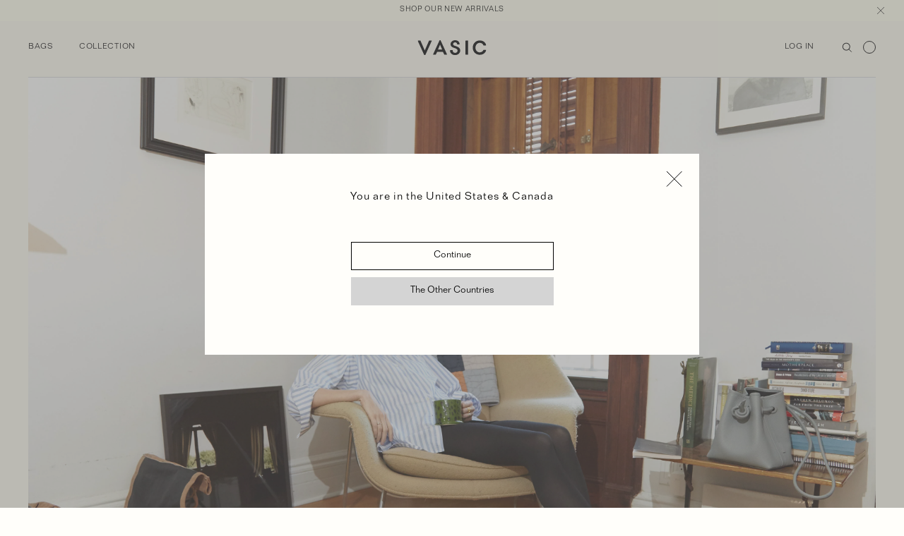

--- FILE ---
content_type: text/html; charset=utf-8
request_url: https://www.vasic-newyork.com/blogs/v-woman
body_size: 23808
content:
<!doctype html>
<html>
<head>

  
  

  
<title>EVERYDAY VASIC</title>
  <meta charset="utf-8">
  <meta http-equiv="X-UA-Compatible" content="IE=edge,chrome=1">
  <meta name="format-detection" content="date=no">  
  <meta name="description" content="">
  <link rel="canonical" href="https://www.vasic-newyork.com/blogs/v-woman">
	<link rel="shortcut icon" href="//www.vasic-newyork.com/cdn/shop/t/120/assets/favicon.ico?v=132233081433754072061723491284">
	<link rel="apple-touch-icon" sizes="180x180" href="//www.vasic-newyork.com/cdn/shop/t/120/assets/favicon.png?v=80798154159012872941723491284">

  <meta name="viewport" content="width=device-width,initial-scale=1,shrink-to-fit=no">
  <script>window.performance && window.performance.mark && window.performance.mark('shopify.content_for_header.start');</script><meta name="google-site-verification" content="fQEy8GBgqKMRHJRrOLaGOj5AqFpfK5f3TVDT-3GDU6E">
<meta id="shopify-digital-wallet" name="shopify-digital-wallet" content="/31744196744/digital_wallets/dialog">
<meta name="shopify-checkout-api-token" content="d95da87a3b1239b9117c93515983162e">
<link rel="alternate" type="application/atom+xml" title="Feed" href="/blogs/v-woman.atom" />
<link rel="alternate" hreflang="x-default" href="https://www.vasic-newyork.com/blogs/v-woman">
<link rel="alternate" hreflang="en" href="https://www.vasic-newyork.com/blogs/v-woman">
<link rel="alternate" hreflang="en-AW" href="https://www.vasic-newyork.com/en-aw/blogs/v-woman">
<link rel="alternate" hreflang="en-AL" href="https://www.vasic-newyork.com/en-al/blogs/v-woman">
<link rel="alternate" hreflang="en-CR" href="https://www.vasic-newyork.com/en-cr/blogs/v-woman">
<link rel="alternate" hreflang="en-AD" href="https://www.vasic-newyork.com/en-ad/blogs/v-woman">
<link rel="alternate" hreflang="en-AE" href="https://www.vasic-newyork.com/en-ae/blogs/v-woman">
<link rel="alternate" hreflang="en-AF" href="https://www.vasic-newyork.com/en-af/blogs/v-woman">
<link rel="alternate" hreflang="en-AG" href="https://www.vasic-newyork.com/en-ag/blogs/v-woman">
<link rel="alternate" hreflang="en-AI" href="https://www.vasic-newyork.com/en-ai/blogs/v-woman">
<link rel="alternate" hreflang="en-AM" href="https://www.vasic-newyork.com/en-am/blogs/v-woman">
<link rel="alternate" hreflang="en-AO" href="https://www.vasic-newyork.com/en-ao/blogs/v-woman">
<link rel="alternate" hreflang="en-AR" href="https://www.vasic-newyork.com/en-ar/blogs/v-woman">
<link rel="alternate" hreflang="en-AT" href="https://www.vasic-newyork.com/en-at/blogs/v-woman">
<link rel="alternate" hreflang="en-AU" href="https://www.vasic-newyork.com/en-au/blogs/v-woman">
<link rel="alternate" hreflang="en-AZ" href="https://www.vasic-newyork.com/en-az/blogs/v-woman">
<link rel="alternate" hreflang="en-BA" href="https://www.vasic-newyork.com/en-ba/blogs/v-woman">
<link rel="alternate" hreflang="en-BB" href="https://www.vasic-newyork.com/en-bb/blogs/v-woman">
<link rel="alternate" hreflang="en-BD" href="https://www.vasic-newyork.com/en-bd/blogs/v-woman">
<link rel="alternate" hreflang="en-BE" href="https://www.vasic-newyork.com/en-be/blogs/v-woman">
<link rel="alternate" hreflang="en-BF" href="https://www.vasic-newyork.com/en-bf/blogs/v-woman">
<link rel="alternate" hreflang="en-BG" href="https://www.vasic-newyork.com/en-bg/blogs/v-woman">
<link rel="alternate" hreflang="en-BH" href="https://www.vasic-newyork.com/en-bh/blogs/v-woman">
<link rel="alternate" hreflang="en-BI" href="https://www.vasic-newyork.com/en-bi/blogs/v-woman">
<link rel="alternate" hreflang="en-BJ" href="https://www.vasic-newyork.com/en-bj/blogs/v-woman">
<link rel="alternate" hreflang="en-BN" href="https://www.vasic-newyork.com/en-bn/blogs/v-woman">
<link rel="alternate" hreflang="en-BO" href="https://www.vasic-newyork.com/en-bo/blogs/v-woman">
<link rel="alternate" hreflang="en-BR" href="https://www.vasic-newyork.com/en-br/blogs/v-woman">
<link rel="alternate" hreflang="en-BS" href="https://www.vasic-newyork.com/en-bs/blogs/v-woman">
<link rel="alternate" hreflang="en-BW" href="https://www.vasic-newyork.com/en-bw/blogs/v-woman">
<link rel="alternate" hreflang="en-BZ" href="https://www.vasic-newyork.com/en-bz/blogs/v-woman">
<link rel="alternate" hreflang="en-CA" href="https://www.vasic-newyork.com/en-ca/blogs/v-woman">
<link rel="alternate" hreflang="en-CD" href="https://www.vasic-newyork.com/en-cd/blogs/v-woman">
<link rel="alternate" hreflang="en-CG" href="https://www.vasic-newyork.com/en-cg/blogs/v-woman">
<link rel="alternate" hreflang="en-CI" href="https://www.vasic-newyork.com/en-ci/blogs/v-woman">
<link rel="alternate" hreflang="en-CK" href="https://www.vasic-newyork.com/en-ck/blogs/v-woman">
<link rel="alternate" hreflang="en-CL" href="https://www.vasic-newyork.com/en-cl/blogs/v-woman">
<link rel="alternate" hreflang="en-CM" href="https://www.vasic-newyork.com/en-cm/blogs/v-woman">
<link rel="alternate" hreflang="en-CO" href="https://www.vasic-newyork.com/en-co/blogs/v-woman">
<link rel="alternate" hreflang="en-CV" href="https://www.vasic-newyork.com/en-cv/blogs/v-woman">
<link rel="alternate" hreflang="en-CY" href="https://www.vasic-newyork.com/en-cy/blogs/v-woman">
<link rel="alternate" hreflang="en-CZ" href="https://www.vasic-newyork.com/en-cz/blogs/v-woman">
<link rel="alternate" hreflang="en-DJ" href="https://www.vasic-newyork.com/en-dj/blogs/v-woman">
<link rel="alternate" hreflang="en-DK" href="https://www.vasic-newyork.com/en-dk/blogs/v-woman">
<link rel="alternate" hreflang="en-DM" href="https://www.vasic-newyork.com/en-dm/blogs/v-woman">
<link rel="alternate" hreflang="en-DO" href="https://www.vasic-newyork.com/en-do/blogs/v-woman">
<link rel="alternate" hreflang="en-DZ" href="https://www.vasic-newyork.com/en-dz/blogs/v-woman">
<link rel="alternate" hreflang="en-EC" href="https://www.vasic-newyork.com/en-ec/blogs/v-woman">
<link rel="alternate" hreflang="en-EE" href="https://www.vasic-newyork.com/en-ee/blogs/v-woman">
<link rel="alternate" hreflang="en-EG" href="https://www.vasic-newyork.com/en-eg/blogs/v-woman">
<link rel="alternate" hreflang="en-ES" href="https://www.vasic-newyork.com/en-es/blogs/v-woman">
<link rel="alternate" hreflang="en-ET" href="https://www.vasic-newyork.com/en-et/blogs/v-woman">
<link rel="alternate" hreflang="en-DE" href="https://www.vasic-newyork.com/en-de/blogs/v-woman">
<link rel="alternate" hreflang="en-FJ" href="https://www.vasic-newyork.com/en-fj/blogs/v-woman">
<link rel="alternate" hreflang="en-FK" href="https://www.vasic-newyork.com/en-fk/blogs/v-woman">
<link rel="alternate" hreflang="en-FO" href="https://www.vasic-newyork.com/en-fo/blogs/v-woman">
<link rel="alternate" hreflang="en-FR" href="https://www.vasic-newyork.com/en-fr/blogs/v-woman">
<link rel="alternate" hreflang="en-GA" href="https://www.vasic-newyork.com/en-ga/blogs/v-woman">
<link rel="alternate" hreflang="en-GD" href="https://www.vasic-newyork.com/en-gd/blogs/v-woman">
<link rel="alternate" hreflang="en-GE" href="https://www.vasic-newyork.com/en-ge/blogs/v-woman">
<link rel="alternate" hreflang="en-GF" href="https://www.vasic-newyork.com/en-gf/blogs/v-woman">
<link rel="alternate" hreflang="en-GG" href="https://www.vasic-newyork.com/en-gg/blogs/v-woman">
<link rel="alternate" hreflang="en-GH" href="https://www.vasic-newyork.com/en-gh/blogs/v-woman">
<link rel="alternate" hreflang="en-GI" href="https://www.vasic-newyork.com/en-gi/blogs/v-woman">
<link rel="alternate" hreflang="en-GL" href="https://www.vasic-newyork.com/en-gl/blogs/v-woman">
<link rel="alternate" hreflang="en-GM" href="https://www.vasic-newyork.com/en-gm/blogs/v-woman">
<link rel="alternate" hreflang="en-GN" href="https://www.vasic-newyork.com/en-gn/blogs/v-woman">
<link rel="alternate" hreflang="en-GP" href="https://www.vasic-newyork.com/en-gp/blogs/v-woman">
<link rel="alternate" hreflang="en-GQ" href="https://www.vasic-newyork.com/en-gq/blogs/v-woman">
<link rel="alternate" hreflang="en-GR" href="https://www.vasic-newyork.com/en-gr/blogs/v-woman">
<link rel="alternate" hreflang="en-IL" href="https://www.vasic-newyork.com/en-il/blogs/v-woman">
<link rel="alternate" hreflang="en-IT" href="https://www.vasic-newyork.com/en-it/blogs/v-woman">
<link rel="alternate" hreflang="en-GW" href="https://www.vasic-newyork.com/en-gw/blogs/v-woman">
<link rel="alternate" hreflang="en-GY" href="https://www.vasic-newyork.com/en-gy/blogs/v-woman">
<link rel="alternate" hreflang="en-HK" href="https://www.vasic-newyork.com/en-hk/blogs/v-woman">
<link rel="alternate" hreflang="en-HN" href="https://www.vasic-newyork.com/en-hn/blogs/v-woman">
<link rel="alternate" hreflang="en-HR" href="https://www.vasic-newyork.com/en-hr/blogs/v-woman">
<link rel="alternate" hreflang="en-HT" href="https://www.vasic-newyork.com/en-ht/blogs/v-woman">
<link rel="alternate" hreflang="en-HU" href="https://www.vasic-newyork.com/en-hu/blogs/v-woman">
<link rel="alternate" hreflang="en-ID" href="https://www.vasic-newyork.com/en-id/blogs/v-woman">
<link rel="alternate" hreflang="en-IE" href="https://www.vasic-newyork.com/en-ie/blogs/v-woman">
<link rel="alternate" hreflang="en-IM" href="https://www.vasic-newyork.com/en-im/blogs/v-woman">
<link rel="alternate" hreflang="en-IN" href="https://www.vasic-newyork.com/en-in/blogs/v-woman">
<link rel="alternate" hreflang="en-IS" href="https://www.vasic-newyork.com/en-is/blogs/v-woman">
<link rel="alternate" hreflang="en-JM" href="https://www.vasic-newyork.com/en-jm/blogs/v-woman">
<link rel="alternate" hreflang="en-JO" href="https://www.vasic-newyork.com/en-jo/blogs/v-woman">
<link rel="alternate" hreflang="en-KE" href="https://www.vasic-newyork.com/en-ke/blogs/v-woman">
<link rel="alternate" hreflang="en-KG" href="https://www.vasic-newyork.com/en-kg/blogs/v-woman">
<link rel="alternate" hreflang="en-KH" href="https://www.vasic-newyork.com/en-kh/blogs/v-woman">
<link rel="alternate" hreflang="en-KM" href="https://www.vasic-newyork.com/en-km/blogs/v-woman">
<link rel="alternate" hreflang="en-KR" href="https://www.vasic-newyork.com/en-kr/blogs/v-woman">
<link rel="alternate" hreflang="en-KW" href="https://www.vasic-newyork.com/en-kw/blogs/v-woman">
<link rel="alternate" hreflang="en-KY" href="https://www.vasic-newyork.com/en-ky/blogs/v-woman">
<link rel="alternate" hreflang="en-KZ" href="https://www.vasic-newyork.com/en-kz/blogs/v-woman">
<link rel="alternate" hreflang="en-LA" href="https://www.vasic-newyork.com/en-la/blogs/v-woman">
<link rel="alternate" hreflang="en-LB" href="https://www.vasic-newyork.com/en-lb/blogs/v-woman">
<link rel="alternate" hreflang="en-LI" href="https://www.vasic-newyork.com/en-li/blogs/v-woman">
<link rel="alternate" hreflang="en-LR" href="https://www.vasic-newyork.com/en-lr/blogs/v-woman">
<link rel="alternate" hreflang="en-LS" href="https://www.vasic-newyork.com/en-ls/blogs/v-woman">
<link rel="alternate" hreflang="en-LT" href="https://www.vasic-newyork.com/en-lt/blogs/v-woman">
<link rel="alternate" hreflang="en-LU" href="https://www.vasic-newyork.com/en-lu/blogs/v-woman">
<link rel="alternate" hreflang="en-LV" href="https://www.vasic-newyork.com/en-lv/blogs/v-woman">
<link rel="alternate" hreflang="en-MA" href="https://www.vasic-newyork.com/en-ma/blogs/v-woman">
<link rel="alternate" hreflang="en-MC" href="https://www.vasic-newyork.com/en-mc/blogs/v-woman">
<link rel="alternate" hreflang="en-MD" href="https://www.vasic-newyork.com/en-md/blogs/v-woman">
<link rel="alternate" hreflang="en-ME" href="https://www.vasic-newyork.com/en-me/blogs/v-woman">
<link rel="alternate" hreflang="en-MK" href="https://www.vasic-newyork.com/en-mk/blogs/v-woman">
<link rel="alternate" hreflang="en-ML" href="https://www.vasic-newyork.com/en-ml/blogs/v-woman">
<link rel="alternate" hreflang="en-MM" href="https://www.vasic-newyork.com/en-mm/blogs/v-woman">
<link rel="alternate" hreflang="en-MN" href="https://www.vasic-newyork.com/en-mn/blogs/v-woman">
<link rel="alternate" hreflang="en-MO" href="https://www.vasic-newyork.com/en-mo/blogs/v-woman">
<link rel="alternate" hreflang="en-MQ" href="https://www.vasic-newyork.com/en-mq/blogs/v-woman">
<link rel="alternate" hreflang="en-MS" href="https://www.vasic-newyork.com/en-ms/blogs/v-woman">
<link rel="alternate" hreflang="en-MT" href="https://www.vasic-newyork.com/en-mt/blogs/v-woman">
<link rel="alternate" hreflang="en-MU" href="https://www.vasic-newyork.com/en-mu/blogs/v-woman">
<link rel="alternate" hreflang="en-MV" href="https://www.vasic-newyork.com/en-mv/blogs/v-woman">
<link rel="alternate" hreflang="en-MW" href="https://www.vasic-newyork.com/en-mw/blogs/v-woman">
<link rel="alternate" hreflang="en-MX" href="https://www.vasic-newyork.com/en-mx/blogs/v-woman">
<link rel="alternate" hreflang="en-MY" href="https://www.vasic-newyork.com/en-my/blogs/v-woman">
<link rel="alternate" hreflang="en-RO" href="https://www.vasic-newyork.com/en-ro/blogs/v-woman">
<link rel="alternate" hreflang="en-NA" href="https://www.vasic-newyork.com/en-na/blogs/v-woman">
<link rel="alternate" hreflang="en-NE" href="https://www.vasic-newyork.com/en-ne/blogs/v-woman">
<link rel="alternate" hreflang="en-NG" href="https://www.vasic-newyork.com/en-ng/blogs/v-woman">
<link rel="alternate" hreflang="en-NI" href="https://www.vasic-newyork.com/en-ni/blogs/v-woman">
<link rel="alternate" hreflang="en-NL" href="https://www.vasic-newyork.com/en-nl/blogs/v-woman">
<link rel="alternate" hreflang="en-NO" href="https://www.vasic-newyork.com/en-no/blogs/v-woman">
<link rel="alternate" hreflang="en-NP" href="https://www.vasic-newyork.com/en-np/blogs/v-woman">
<link rel="alternate" hreflang="en-NR" href="https://www.vasic-newyork.com/en-nr/blogs/v-woman">
<link rel="alternate" hreflang="en-NU" href="https://www.vasic-newyork.com/en-nu/blogs/v-woman">
<link rel="alternate" hreflang="en-NZ" href="https://www.vasic-newyork.com/en-nz/blogs/v-woman">
<link rel="alternate" hreflang="en-OM" href="https://www.vasic-newyork.com/en-om/blogs/v-woman">
<link rel="alternate" hreflang="en-PA" href="https://www.vasic-newyork.com/en-pa/blogs/v-woman">
<link rel="alternate" hreflang="en-PE" href="https://www.vasic-newyork.com/en-pe/blogs/v-woman">
<link rel="alternate" hreflang="en-PF" href="https://www.vasic-newyork.com/en-pf/blogs/v-woman">
<link rel="alternate" hreflang="en-PG" href="https://www.vasic-newyork.com/en-pg/blogs/v-woman">
<link rel="alternate" hreflang="en-LK" href="https://www.vasic-newyork.com/en-lk/blogs/v-woman">
<link rel="alternate" hreflang="en-PK" href="https://www.vasic-newyork.com/en-pk/blogs/v-woman">
<link rel="alternate" hreflang="en-PL" href="https://www.vasic-newyork.com/en-pl/blogs/v-woman">
<link rel="alternate" hreflang="en-PT" href="https://www.vasic-newyork.com/en-pt/blogs/v-woman">
<link rel="alternate" hreflang="en-PY" href="https://www.vasic-newyork.com/en-py/blogs/v-woman">
<link rel="alternate" hreflang="en-QA" href="https://www.vasic-newyork.com/en-qa/blogs/v-woman">
<link rel="alternate" hreflang="en-RE" href="https://www.vasic-newyork.com/en-re/blogs/v-woman">
<link rel="alternate" hreflang="en-RS" href="https://www.vasic-newyork.com/en-rs/blogs/v-woman">
<link rel="alternate" hreflang="en-CH" href="https://www.vasic-newyork.com/en-ch/blogs/v-woman">
<link rel="alternate" hreflang="en-SA" href="https://www.vasic-newyork.com/en-sa/blogs/v-woman">
<link rel="alternate" hreflang="en-SB" href="https://www.vasic-newyork.com/en-sb/blogs/v-woman">
<link rel="alternate" hreflang="en-SC" href="https://www.vasic-newyork.com/en-sc/blogs/v-woman">
<link rel="alternate" hreflang="en-SD" href="https://www.vasic-newyork.com/en-sd/blogs/v-woman">
<link rel="alternate" hreflang="en-SE" href="https://www.vasic-newyork.com/en-se/blogs/v-woman">
<link rel="alternate" hreflang="en-SG" href="https://www.vasic-newyork.com/en-sg/blogs/v-woman">
<link rel="alternate" hreflang="en-SI" href="https://www.vasic-newyork.com/en-si/blogs/v-woman">
<link rel="alternate" hreflang="en-SK" href="https://www.vasic-newyork.com/en-sk/blogs/v-woman">
<link rel="alternate" hreflang="en-SL" href="https://www.vasic-newyork.com/en-sl/blogs/v-woman">
<link rel="alternate" hreflang="en-SM" href="https://www.vasic-newyork.com/en-sm/blogs/v-woman">
<link rel="alternate" hreflang="en-SN" href="https://www.vasic-newyork.com/en-sn/blogs/v-woman">
<link rel="alternate" hreflang="en-SO" href="https://www.vasic-newyork.com/en-so/blogs/v-woman">
<link rel="alternate" hreflang="en-SR" href="https://www.vasic-newyork.com/en-sr/blogs/v-woman">
<link rel="alternate" hreflang="en-ST" href="https://www.vasic-newyork.com/en-st/blogs/v-woman">
<link rel="alternate" hreflang="en-SV" href="https://www.vasic-newyork.com/en-sv/blogs/v-woman">
<link rel="alternate" hreflang="en-SZ" href="https://www.vasic-newyork.com/en-sz/blogs/v-woman">
<link rel="alternate" hreflang="en-TC" href="https://www.vasic-newyork.com/en-tc/blogs/v-woman">
<link rel="alternate" hreflang="en-GB" href="https://www.vasic-newyork.com/en-gb/blogs/v-woman">
<link rel="alternate" hreflang="en-TG" href="https://www.vasic-newyork.com/en-tg/blogs/v-woman">
<link rel="alternate" hreflang="en-TH" href="https://www.vasic-newyork.com/en-th/blogs/v-woman">
<link rel="alternate" hreflang="en-TM" href="https://www.vasic-newyork.com/en-tm/blogs/v-woman">
<link rel="alternate" hreflang="en-TN" href="https://www.vasic-newyork.com/en-tn/blogs/v-woman">
<link rel="alternate" hreflang="en-TO" href="https://www.vasic-newyork.com/en-to/blogs/v-woman">
<link rel="alternate" hreflang="en-TL" href="https://www.vasic-newyork.com/en-tl/blogs/v-woman">
<link rel="alternate" hreflang="en-TR" href="https://www.vasic-newyork.com/en-tr/blogs/v-woman">
<link rel="alternate" hreflang="en-TT" href="https://www.vasic-newyork.com/en-tt/blogs/v-woman">
<link rel="alternate" hreflang="en-TV" href="https://www.vasic-newyork.com/en-tv/blogs/v-woman">
<link rel="alternate" hreflang="en-TW" href="https://www.vasic-newyork.com/en-tw/blogs/v-woman">
<link rel="alternate" hreflang="en-TZ" href="https://www.vasic-newyork.com/en-tz/blogs/v-woman">
<link rel="alternate" hreflang="en-UG" href="https://www.vasic-newyork.com/en-ug/blogs/v-woman">
<link rel="alternate" hreflang="en-UY" href="https://www.vasic-newyork.com/en-uy/blogs/v-woman">
<link rel="alternate" hreflang="en-UZ" href="https://www.vasic-newyork.com/en-uz/blogs/v-woman">
<link rel="alternate" hreflang="en-VA" href="https://www.vasic-newyork.com/en-va/blogs/v-woman">
<link rel="alternate" hreflang="en-VE" href="https://www.vasic-newyork.com/en-ve/blogs/v-woman">
<link rel="alternate" hreflang="en-VG" href="https://www.vasic-newyork.com/en-vg/blogs/v-woman">
<link rel="alternate" hreflang="en-VN" href="https://www.vasic-newyork.com/en-vn/blogs/v-woman">
<link rel="alternate" hreflang="en-VU" href="https://www.vasic-newyork.com/en-vu/blogs/v-woman">
<link rel="alternate" hreflang="en-WF" href="https://www.vasic-newyork.com/en-wf/blogs/v-woman">
<link rel="alternate" hreflang="en-WS" href="https://www.vasic-newyork.com/en-ws/blogs/v-woman">
<link rel="alternate" hreflang="en-YT" href="https://www.vasic-newyork.com/en-yt/blogs/v-woman">
<link rel="alternate" hreflang="en-ZA" href="https://www.vasic-newyork.com/en-za/blogs/v-woman">
<link rel="alternate" hreflang="en-ZM" href="https://www.vasic-newyork.com/en-zm/blogs/v-woman">
<link rel="alternate" hreflang="en-ZW" href="https://www.vasic-newyork.com/en-zw/blogs/v-woman">
<link rel="alternate" hreflang="en-FI" href="https://www.vasic-newyork.com/en-fi/blogs/v-woman">
<link rel="alternate" hreflang="en-GT" href="https://www.vasic-newyork.com/en-gt/blogs/v-woman">
<link rel="alternate" hreflang="en-MZ" href="https://www.vasic-newyork.com/en-mz/blogs/v-woman">
<link rel="alternate" hreflang="en-NC" href="https://www.vasic-newyork.com/en-nc/blogs/v-woman">
<link rel="alternate" hreflang="en-PH" href="https://www.vasic-newyork.com/en-ph/blogs/v-woman">
<link rel="alternate" hreflang="en-RW" href="https://www.vasic-newyork.com/en-rw/blogs/v-woman">
<link rel="alternate" hreflang="en-TD" href="https://www.vasic-newyork.com/en-td/blogs/v-woman">
<link rel="alternate" hreflang="en-SX" href="https://www.vasic-newyork.com/en-sx/blogs/v-woman">
<link rel="alternate" hreflang="en-CW" href="https://www.vasic-newyork.com/en-cw/blogs/v-woman">
<script async="async" src="/checkouts/internal/preloads.js?locale=en-US"></script>
<link rel="preconnect" href="https://shop.app" crossorigin="anonymous">
<script async="async" src="https://shop.app/checkouts/internal/preloads.js?locale=en-US&shop_id=31744196744" crossorigin="anonymous"></script>
<script id="apple-pay-shop-capabilities" type="application/json">{"shopId":31744196744,"countryCode":"US","currencyCode":"USD","merchantCapabilities":["supports3DS"],"merchantId":"gid:\/\/shopify\/Shop\/31744196744","merchantName":"VASIC ","requiredBillingContactFields":["postalAddress","email","phone"],"requiredShippingContactFields":["postalAddress","email","phone"],"shippingType":"shipping","supportedNetworks":["visa","masterCard","amex","discover","elo","jcb"],"total":{"type":"pending","label":"VASIC ","amount":"1.00"},"shopifyPaymentsEnabled":true,"supportsSubscriptions":true}</script>
<script id="shopify-features" type="application/json">{"accessToken":"d95da87a3b1239b9117c93515983162e","betas":["rich-media-storefront-analytics"],"domain":"www.vasic-newyork.com","predictiveSearch":true,"shopId":31744196744,"locale":"en"}</script>
<script>var Shopify = Shopify || {};
Shopify.shop = "vasic-new-york.myshopify.com";
Shopify.locale = "en";
Shopify.currency = {"active":"USD","rate":"1.0"};
Shopify.country = "US";
Shopify.theme = {"name":"8\/21","id":144024600799,"schema_name":"Themekit template theme","schema_version":"1.0.0","theme_store_id":null,"role":"main"};
Shopify.theme.handle = "null";
Shopify.theme.style = {"id":null,"handle":null};
Shopify.cdnHost = "www.vasic-newyork.com/cdn";
Shopify.routes = Shopify.routes || {};
Shopify.routes.root = "/";</script>
<script type="module">!function(o){(o.Shopify=o.Shopify||{}).modules=!0}(window);</script>
<script>!function(o){function n(){var o=[];function n(){o.push(Array.prototype.slice.apply(arguments))}return n.q=o,n}var t=o.Shopify=o.Shopify||{};t.loadFeatures=n(),t.autoloadFeatures=n()}(window);</script>
<script>
  window.ShopifyPay = window.ShopifyPay || {};
  window.ShopifyPay.apiHost = "shop.app\/pay";
  window.ShopifyPay.redirectState = null;
</script>
<script id="shop-js-analytics" type="application/json">{"pageType":"blog"}</script>
<script defer="defer" async type="module" src="//www.vasic-newyork.com/cdn/shopifycloud/shop-js/modules/v2/client.init-shop-cart-sync_BdyHc3Nr.en.esm.js"></script>
<script defer="defer" async type="module" src="//www.vasic-newyork.com/cdn/shopifycloud/shop-js/modules/v2/chunk.common_Daul8nwZ.esm.js"></script>
<script type="module">
  await import("//www.vasic-newyork.com/cdn/shopifycloud/shop-js/modules/v2/client.init-shop-cart-sync_BdyHc3Nr.en.esm.js");
await import("//www.vasic-newyork.com/cdn/shopifycloud/shop-js/modules/v2/chunk.common_Daul8nwZ.esm.js");

  window.Shopify.SignInWithShop?.initShopCartSync?.({"fedCMEnabled":true,"windoidEnabled":true});

</script>
<script>
  window.Shopify = window.Shopify || {};
  if (!window.Shopify.featureAssets) window.Shopify.featureAssets = {};
  window.Shopify.featureAssets['shop-js'] = {"shop-cart-sync":["modules/v2/client.shop-cart-sync_QYOiDySF.en.esm.js","modules/v2/chunk.common_Daul8nwZ.esm.js"],"init-fed-cm":["modules/v2/client.init-fed-cm_DchLp9rc.en.esm.js","modules/v2/chunk.common_Daul8nwZ.esm.js"],"shop-button":["modules/v2/client.shop-button_OV7bAJc5.en.esm.js","modules/v2/chunk.common_Daul8nwZ.esm.js"],"init-windoid":["modules/v2/client.init-windoid_DwxFKQ8e.en.esm.js","modules/v2/chunk.common_Daul8nwZ.esm.js"],"shop-cash-offers":["modules/v2/client.shop-cash-offers_DWtL6Bq3.en.esm.js","modules/v2/chunk.common_Daul8nwZ.esm.js","modules/v2/chunk.modal_CQq8HTM6.esm.js"],"shop-toast-manager":["modules/v2/client.shop-toast-manager_CX9r1SjA.en.esm.js","modules/v2/chunk.common_Daul8nwZ.esm.js"],"init-shop-email-lookup-coordinator":["modules/v2/client.init-shop-email-lookup-coordinator_UhKnw74l.en.esm.js","modules/v2/chunk.common_Daul8nwZ.esm.js"],"pay-button":["modules/v2/client.pay-button_DzxNnLDY.en.esm.js","modules/v2/chunk.common_Daul8nwZ.esm.js"],"avatar":["modules/v2/client.avatar_BTnouDA3.en.esm.js"],"init-shop-cart-sync":["modules/v2/client.init-shop-cart-sync_BdyHc3Nr.en.esm.js","modules/v2/chunk.common_Daul8nwZ.esm.js"],"shop-login-button":["modules/v2/client.shop-login-button_D8B466_1.en.esm.js","modules/v2/chunk.common_Daul8nwZ.esm.js","modules/v2/chunk.modal_CQq8HTM6.esm.js"],"init-customer-accounts-sign-up":["modules/v2/client.init-customer-accounts-sign-up_C8fpPm4i.en.esm.js","modules/v2/client.shop-login-button_D8B466_1.en.esm.js","modules/v2/chunk.common_Daul8nwZ.esm.js","modules/v2/chunk.modal_CQq8HTM6.esm.js"],"init-shop-for-new-customer-accounts":["modules/v2/client.init-shop-for-new-customer-accounts_CVTO0Ztu.en.esm.js","modules/v2/client.shop-login-button_D8B466_1.en.esm.js","modules/v2/chunk.common_Daul8nwZ.esm.js","modules/v2/chunk.modal_CQq8HTM6.esm.js"],"init-customer-accounts":["modules/v2/client.init-customer-accounts_dRgKMfrE.en.esm.js","modules/v2/client.shop-login-button_D8B466_1.en.esm.js","modules/v2/chunk.common_Daul8nwZ.esm.js","modules/v2/chunk.modal_CQq8HTM6.esm.js"],"shop-follow-button":["modules/v2/client.shop-follow-button_CkZpjEct.en.esm.js","modules/v2/chunk.common_Daul8nwZ.esm.js","modules/v2/chunk.modal_CQq8HTM6.esm.js"],"lead-capture":["modules/v2/client.lead-capture_BntHBhfp.en.esm.js","modules/v2/chunk.common_Daul8nwZ.esm.js","modules/v2/chunk.modal_CQq8HTM6.esm.js"],"checkout-modal":["modules/v2/client.checkout-modal_CfxcYbTm.en.esm.js","modules/v2/chunk.common_Daul8nwZ.esm.js","modules/v2/chunk.modal_CQq8HTM6.esm.js"],"shop-login":["modules/v2/client.shop-login_Da4GZ2H6.en.esm.js","modules/v2/chunk.common_Daul8nwZ.esm.js","modules/v2/chunk.modal_CQq8HTM6.esm.js"],"payment-terms":["modules/v2/client.payment-terms_MV4M3zvL.en.esm.js","modules/v2/chunk.common_Daul8nwZ.esm.js","modules/v2/chunk.modal_CQq8HTM6.esm.js"]};
</script>
<script>(function() {
  var isLoaded = false;
  function asyncLoad() {
    if (isLoaded) return;
    isLoaded = true;
    var urls = ["https:\/\/assets1.adroll.com\/shopify\/latest\/j\/shopify_rolling_bootstrap_v2.js?adroll_adv_id=QZY5J7TSC5BMJCNALRN6KG\u0026adroll_pix_id=VCNKYFJE4NADNK3FDPYZ2W\u0026shop=vasic-new-york.myshopify.com","https:\/\/s3-us-west-2.amazonaws.com\/da-restock\/da-restock.js?shop=vasic-new-york.myshopify.com","https:\/\/crossborder-integration.global-e.com\/resources\/js\/app?shop=vasic-new-york.myshopify.com","https:\/\/static.klaviyo.com\/onsite\/js\/XjwhTD\/klaviyo.js?company_id=XjwhTD\u0026shop=vasic-new-york.myshopify.com"];
    for (var i = 0; i < urls.length; i++) {
      var s = document.createElement('script');
      s.type = 'text/javascript';
      s.async = true;
      s.src = urls[i];
      var x = document.getElementsByTagName('script')[0];
      x.parentNode.insertBefore(s, x);
    }
  };
  if(window.attachEvent) {
    window.attachEvent('onload', asyncLoad);
  } else {
    window.addEventListener('load', asyncLoad, false);
  }
})();</script>
<script id="__st">var __st={"a":31744196744,"offset":-18000,"reqid":"b5b259fc-071d-4b8f-8aa3-44735bda53a0-1768966758","pageurl":"www.vasic-newyork.com\/blogs\/v-woman","s":"blogs-89450971359","u":"cf9d762b97b6","p":"blog","rtyp":"blog","rid":89450971359};</script>
<script>window.ShopifyPaypalV4VisibilityTracking = true;</script>
<script id="captcha-bootstrap">!function(){'use strict';const t='contact',e='account',n='new_comment',o=[[t,t],['blogs',n],['comments',n],[t,'customer']],c=[[e,'customer_login'],[e,'guest_login'],[e,'recover_customer_password'],[e,'create_customer']],r=t=>t.map((([t,e])=>`form[action*='/${t}']:not([data-nocaptcha='true']) input[name='form_type'][value='${e}']`)).join(','),a=t=>()=>t?[...document.querySelectorAll(t)].map((t=>t.form)):[];function s(){const t=[...o],e=r(t);return a(e)}const i='password',u='form_key',d=['recaptcha-v3-token','g-recaptcha-response','h-captcha-response',i],f=()=>{try{return window.sessionStorage}catch{return}},m='__shopify_v',_=t=>t.elements[u];function p(t,e,n=!1){try{const o=window.sessionStorage,c=JSON.parse(o.getItem(e)),{data:r}=function(t){const{data:e,action:n}=t;return t[m]||n?{data:e,action:n}:{data:t,action:n}}(c);for(const[e,n]of Object.entries(r))t.elements[e]&&(t.elements[e].value=n);n&&o.removeItem(e)}catch(o){console.error('form repopulation failed',{error:o})}}const l='form_type',E='cptcha';function T(t){t.dataset[E]=!0}const w=window,h=w.document,L='Shopify',v='ce_forms',y='captcha';let A=!1;((t,e)=>{const n=(g='f06e6c50-85a8-45c8-87d0-21a2b65856fe',I='https://cdn.shopify.com/shopifycloud/storefront-forms-hcaptcha/ce_storefront_forms_captcha_hcaptcha.v1.5.2.iife.js',D={infoText:'Protected by hCaptcha',privacyText:'Privacy',termsText:'Terms'},(t,e,n)=>{const o=w[L][v],c=o.bindForm;if(c)return c(t,g,e,D).then(n);var r;o.q.push([[t,g,e,D],n]),r=I,A||(h.body.append(Object.assign(h.createElement('script'),{id:'captcha-provider',async:!0,src:r})),A=!0)});var g,I,D;w[L]=w[L]||{},w[L][v]=w[L][v]||{},w[L][v].q=[],w[L][y]=w[L][y]||{},w[L][y].protect=function(t,e){n(t,void 0,e),T(t)},Object.freeze(w[L][y]),function(t,e,n,w,h,L){const[v,y,A,g]=function(t,e,n){const i=e?o:[],u=t?c:[],d=[...i,...u],f=r(d),m=r(i),_=r(d.filter((([t,e])=>n.includes(e))));return[a(f),a(m),a(_),s()]}(w,h,L),I=t=>{const e=t.target;return e instanceof HTMLFormElement?e:e&&e.form},D=t=>v().includes(t);t.addEventListener('submit',(t=>{const e=I(t);if(!e)return;const n=D(e)&&!e.dataset.hcaptchaBound&&!e.dataset.recaptchaBound,o=_(e),c=g().includes(e)&&(!o||!o.value);(n||c)&&t.preventDefault(),c&&!n&&(function(t){try{if(!f())return;!function(t){const e=f();if(!e)return;const n=_(t);if(!n)return;const o=n.value;o&&e.removeItem(o)}(t);const e=Array.from(Array(32),(()=>Math.random().toString(36)[2])).join('');!function(t,e){_(t)||t.append(Object.assign(document.createElement('input'),{type:'hidden',name:u})),t.elements[u].value=e}(t,e),function(t,e){const n=f();if(!n)return;const o=[...t.querySelectorAll(`input[type='${i}']`)].map((({name:t})=>t)),c=[...d,...o],r={};for(const[a,s]of new FormData(t).entries())c.includes(a)||(r[a]=s);n.setItem(e,JSON.stringify({[m]:1,action:t.action,data:r}))}(t,e)}catch(e){console.error('failed to persist form',e)}}(e),e.submit())}));const S=(t,e)=>{t&&!t.dataset[E]&&(n(t,e.some((e=>e===t))),T(t))};for(const o of['focusin','change'])t.addEventListener(o,(t=>{const e=I(t);D(e)&&S(e,y())}));const B=e.get('form_key'),M=e.get(l),P=B&&M;t.addEventListener('DOMContentLoaded',(()=>{const t=y();if(P)for(const e of t)e.elements[l].value===M&&p(e,B);[...new Set([...A(),...v().filter((t=>'true'===t.dataset.shopifyCaptcha))])].forEach((e=>S(e,t)))}))}(h,new URLSearchParams(w.location.search),n,t,e,['guest_login'])})(!0,!0)}();</script>
<script integrity="sha256-4kQ18oKyAcykRKYeNunJcIwy7WH5gtpwJnB7kiuLZ1E=" data-source-attribution="shopify.loadfeatures" defer="defer" src="//www.vasic-newyork.com/cdn/shopifycloud/storefront/assets/storefront/load_feature-a0a9edcb.js" crossorigin="anonymous"></script>
<script crossorigin="anonymous" defer="defer" src="//www.vasic-newyork.com/cdn/shopifycloud/storefront/assets/shopify_pay/storefront-65b4c6d7.js?v=20250812"></script>
<script data-source-attribution="shopify.dynamic_checkout.dynamic.init">var Shopify=Shopify||{};Shopify.PaymentButton=Shopify.PaymentButton||{isStorefrontPortableWallets:!0,init:function(){window.Shopify.PaymentButton.init=function(){};var t=document.createElement("script");t.src="https://www.vasic-newyork.com/cdn/shopifycloud/portable-wallets/latest/portable-wallets.en.js",t.type="module",document.head.appendChild(t)}};
</script>
<script data-source-attribution="shopify.dynamic_checkout.buyer_consent">
  function portableWalletsHideBuyerConsent(e){var t=document.getElementById("shopify-buyer-consent"),n=document.getElementById("shopify-subscription-policy-button");t&&n&&(t.classList.add("hidden"),t.setAttribute("aria-hidden","true"),n.removeEventListener("click",e))}function portableWalletsShowBuyerConsent(e){var t=document.getElementById("shopify-buyer-consent"),n=document.getElementById("shopify-subscription-policy-button");t&&n&&(t.classList.remove("hidden"),t.removeAttribute("aria-hidden"),n.addEventListener("click",e))}window.Shopify?.PaymentButton&&(window.Shopify.PaymentButton.hideBuyerConsent=portableWalletsHideBuyerConsent,window.Shopify.PaymentButton.showBuyerConsent=portableWalletsShowBuyerConsent);
</script>
<script data-source-attribution="shopify.dynamic_checkout.cart.bootstrap">document.addEventListener("DOMContentLoaded",(function(){function t(){return document.querySelector("shopify-accelerated-checkout-cart, shopify-accelerated-checkout")}if(t())Shopify.PaymentButton.init();else{new MutationObserver((function(e,n){t()&&(Shopify.PaymentButton.init(),n.disconnect())})).observe(document.body,{childList:!0,subtree:!0})}}));
</script>
<link id="shopify-accelerated-checkout-styles" rel="stylesheet" media="screen" href="https://www.vasic-newyork.com/cdn/shopifycloud/portable-wallets/latest/accelerated-checkout-backwards-compat.css" crossorigin="anonymous">
<style id="shopify-accelerated-checkout-cart">
        #shopify-buyer-consent {
  margin-top: 1em;
  display: inline-block;
  width: 100%;
}

#shopify-buyer-consent.hidden {
  display: none;
}

#shopify-subscription-policy-button {
  background: none;
  border: none;
  padding: 0;
  text-decoration: underline;
  font-size: inherit;
  cursor: pointer;
}

#shopify-subscription-policy-button::before {
  box-shadow: none;
}

      </style>

<script>window.performance && window.performance.mark && window.performance.mark('shopify.content_for_header.end');</script> <!-- Header hook for plugins -->

  <style data-shopify>

@import url("//hello.myfonts.net/count/3cc451");

@font-face {
  font-family: 'Folio-Lig';
  src: url("//www.vasic-newyork.com/cdn/shop/t/120/assets/font_folio.woff2?v=111072379061193809521723491284") format("woff2"), url("//www.vasic-newyork.com/cdn/shop/t/120/assets/font_folio.woff?v=160930439813016731741723491284") format("woff");
}

@font-face {
  font-family: 'Folio-Lig_vm';
  src: url("//www.vasic-newyork.com/cdn/shop/t/120/assets/font_folio_vm.woff2?v=151918633955795002891723491284") format("woff2"), url("//www.vasic-newyork.com/cdn/shop/t/120/assets/font_folio_vm.woff?v=33976456952072001361723491284") format("woff");
}

  :root {
    
      --fz_xs: 11px;
      --fz_s: 12px;
      --fz_m: 13px;
      --fz_l: 14px;
      --fz_xl: 15px;
      --fz_xxl: 16px;
      --fz_xxxl: 17px;
    

    --icon-arrow-down-01: url(//www.vasic-newyork.com/cdn/shop/t/120/assets/icon_arrow_down_01.svg?v=1757658792662568461723491284);
    --icon-arrow-right-01: url(//www.vasic-newyork.com/cdn/shop/t/120/assets/icon_arrow_right_01.svg?v=130336322111692341101723491284);
    --icon-circle-01: url(//www.vasic-newyork.com/cdn/shop/t/120/assets/icon_circle_01.svg?v=156073987180222101331723491284);
    --icon-circle-02: url(//www.vasic-newyork.com/cdn/shop/t/120/assets/icon_circle_02.svg?v=81465656345862489061723491284);
    --icon-decrease-01: url(//www.vasic-newyork.com/cdn/shop/t/120/assets/icon_decrease_01.svg?v=70694915780973437891723491284);
    --icon-increase-01: url(//www.vasic-newyork.com/cdn/shop/t/120/assets/icon_increase_01.svg?v=760804321684379931723491284);
    --button-prev-01: url(//www.vasic-newyork.com/cdn/shop/t/120/assets/button_prev_01.svg?v=178402891653468286241723491284);
    --button-next-01: url(//www.vasic-newyork.com/cdn/shop/t/120/assets/button_next_01.svg?v=41570555517300399501723491284);
    --loader: url(//www.vasic-newyork.com/cdn/shop/t/120/assets/loader.gif?v=180542911822149571721723491284);
    --icon-search-02: url(//www.vasic-newyork.com/cdn/shop/t/120/assets/icon_search_02.svg?v=61839796335358265141723491284);
    

    }

</style>


  <script src="//www.vasic-newyork.com/cdn/shopifycloud/storefront/assets/themes_support/shopify_common-5f594365.js" type="text/javascript"></script>
  <link href="//www.vasic-newyork.com/cdn/shop/t/120/assets/perfect-scrollbar.css?v=74593895265765020261723491284" rel="stylesheet" type="text/css" media="all" />  
  <link href="//www.vasic-newyork.com/cdn/shop/t/120/assets/style.css?v=117312109615772338151723491284" rel="stylesheet" type="text/css" media="all" />
  <script src="//www.vasic-newyork.com/cdn/shopifycloud/storefront/assets/themes_support/option_selection-b017cd28.js" type="text/javascript"></script>
  <script>
    window.theme = window.theme || {};
    window.theme.currency = 'USD';
    window.theme.money_format = '${{amount}}';
    window.theme.domain = 'www.vasic-newyork.com';
    window.theme.country_code = 'us';

    let limited_items = {};window.theme.limited_items = {  };


    let limited_collection_items = {};limited_collection_items = [];

    window.theme.limited_collection_items = limited_collection_items;let coming_soon_items = [];

  

    window.theme.coming_soon_items = coming_soon_items;

    

   
    window.theme.limitedSaleTimeItems = [];



</script>



  
  <script src="//www.vasic-newyork.com/cdn/shop/t/120/assets/ge-country-switcher.js?v=119742383621102812281723491284" type="text/javascript"></script>
  <style>
    div#GlobaleFreeShippingBannerContainerId {
        display: block;
        width: 100%;
        z-index: 20000000000000;
        position: relative;
        text-align: center;
    }
  </style>

  

<link rel="stylesheet" type="text/css" href="https://crossborder-integration.global-e.com/resources/css/10001265/US"/>
<script>
    GLBE_PARAMS = {
        appUrl: "https://crossborder-integration.global-e.com/",
        pixelUrl: "https://utils.global-e.com",
        pixelEnabled: true,
        geAppUrl: "https://web.global-e.com/",
        env: "Production",
        geCDNUrl: "https://webservices.global-e.com/",
        apiUrl: "https://api.global-e.com/",
        emi: "s5sem",
        mid: "10001265",
        hiddenElements: ".ge-hide,.afterpay-paragraph,form[action='https://payments.amazon.com/checkout/signin']",
        countryCode: "US",
        countryName: "United States",
        currencyCode: "USD",
        currencyName: "United States Dollar",
        locale: "en",
        operatedCountries: ["AD","AE","AF","AG","AI","AL","AM","AO","AR","AT","AU","AW","AZ","BA","BB","BD","BE","BF","BG","BH","BI","BJ","BL","BN","BO","BR","BS","BW","BZ","CA","CD","CG","CH","CI","CK","CL","CM","CN","CO","CR","CV","CW","CY","CZ","DE","DJ","DK","DM","DO","DZ","EC","EE","EG","ES","ET","FI","FJ","FK","FO","FR","GA","GB","GD","GE","GF","GG","GH","GI","GL","GM","GN","GP","GQ","GR","GT","GW","GY","HK","HN","HR","HT","HU","ID","IE","IL","IN","IS","IT","JM","JO","KE","KG","KH","KM","KN","KR","KW","KY","KZ","LA","LB","LC","LI","LK","LR","LS","LT","LU","LV","MA","MC","MD","ME","MK","ML","MM","MN","MO","MQ","MS","MT","MU","MV","MW","MX","MY","MZ","NA","NC","NE","NG","NI","NL","NO","NP","NR","NU","NZ","OM","PA","PE","PF","PG","PH","PK","PL","PT","PY","QA","RE","RO","RS","RW","SA","SB","SC","SD","SE","SG","SH","SI","SK","SL","SM","SO","SR","ST","SV","SX","SZ","TC","TD","TG","TH","TL","TN","TO","TR","TT","TV","TW","TZ","UG","UY","UZ","VA","VC","VE","VG","VN","VU","WS","YT","ZA","ZM","ZW"],
        allowedCountries: [{ code: 'AF', name: 'Afghanistan' }, { code: 'AX', name: 'Åland Islands' }, { code: 'AL', name: 'Albania' }, { code: 'DZ', name: 'Algeria' }, { code: 'AD', name: 'Andorra' }, { code: 'AO', name: 'Angola' }, { code: 'AI', name: 'Anguilla' }, { code: 'AG', name: 'Antigua &amp; Barbuda' }, { code: 'AR', name: 'Argentina' }, { code: 'AM', name: 'Armenia' }, { code: 'AW', name: 'Aruba' }, { code: 'AC', name: 'Ascension Island' }, { code: 'AU', name: 'Australia' }, { code: 'AT', name: 'Austria' }, { code: 'AZ', name: 'Azerbaijan' }, { code: 'BS', name: 'Bahamas' }, { code: 'BH', name: 'Bahrain' }, { code: 'BD', name: 'Bangladesh' }, { code: 'BB', name: 'Barbados' }, { code: 'BY', name: 'Belarus' }, { code: 'BE', name: 'Belgium' }, { code: 'BZ', name: 'Belize' }, { code: 'BJ', name: 'Benin' }, { code: 'BM', name: 'Bermuda' }, { code: 'BT', name: 'Bhutan' }, { code: 'BO', name: 'Bolivia' }, { code: 'BA', name: 'Bosnia &amp; Herzegovina' }, { code: 'BW', name: 'Botswana' }, { code: 'BR', name: 'Brazil' }, { code: 'IO', name: 'British Indian Ocean Territory' }, { code: 'VG', name: 'British Virgin Islands' }, { code: 'BN', name: 'Brunei' }, { code: 'BG', name: 'Bulgaria' }, { code: 'BF', name: 'Burkina Faso' }, { code: 'BI', name: 'Burundi' }, { code: 'KH', name: 'Cambodia' }, { code: 'CM', name: 'Cameroon' }, { code: 'CA', name: 'Canada' }, { code: 'CV', name: 'Cape Verde' }, { code: 'BQ', name: 'Caribbean Netherlands' }, { code: 'KY', name: 'Cayman Islands' }, { code: 'CF', name: 'Central African Republic' }, { code: 'TD', name: 'Chad' }, { code: 'CL', name: 'Chile' }, { code: 'CN', name: 'China' }, { code: 'CX', name: 'Christmas Island' }, { code: 'CC', name: 'Cocos (Keeling) Islands' }, { code: 'CO', name: 'Colombia' }, { code: 'KM', name: 'Comoros' }, { code: 'CG', name: 'Congo - Brazzaville' }, { code: 'CD', name: 'Congo - Kinshasa' }, { code: 'CK', name: 'Cook Islands' }, { code: 'CR', name: 'Costa Rica' }, { code: 'CI', name: 'Côte d’Ivoire' }, { code: 'HR', name: 'Croatia' }, { code: 'CW', name: 'Curaçao' }, { code: 'CY', name: 'Cyprus' }, { code: 'CZ', name: 'Czechia' }, { code: 'DK', name: 'Denmark' }, { code: 'DJ', name: 'Djibouti' }, { code: 'DM', name: 'Dominica' }, { code: 'DO', name: 'Dominican Republic' }, { code: 'EC', name: 'Ecuador' }, { code: 'EG', name: 'Egypt' }, { code: 'SV', name: 'El Salvador' }, { code: 'GQ', name: 'Equatorial Guinea' }, { code: 'ER', name: 'Eritrea' }, { code: 'EE', name: 'Estonia' }, { code: 'SZ', name: 'Eswatini' }, { code: 'ET', name: 'Ethiopia' }, { code: 'FK', name: 'Falkland Islands' }, { code: 'FO', name: 'Faroe Islands' }, { code: 'FJ', name: 'Fiji' }, { code: 'FI', name: 'Finland' }, { code: 'FR', name: 'France' }, { code: 'GF', name: 'French Guiana' }, { code: 'PF', name: 'French Polynesia' }, { code: 'TF', name: 'French Southern Territories' }, { code: 'GA', name: 'Gabon' }, { code: 'GM', name: 'Gambia' }, { code: 'GE', name: 'Georgia' }, { code: 'DE', name: 'Germany' }, { code: 'GH', name: 'Ghana' }, { code: 'GI', name: 'Gibraltar' }, { code: 'GR', name: 'Greece' }, { code: 'GL', name: 'Greenland' }, { code: 'GD', name: 'Grenada' }, { code: 'GP', name: 'Guadeloupe' }, { code: 'GT', name: 'Guatemala' }, { code: 'GG', name: 'Guernsey' }, { code: 'GN', name: 'Guinea' }, { code: 'GW', name: 'Guinea-Bissau' }, { code: 'GY', name: 'Guyana' }, { code: 'HT', name: 'Haiti' }, { code: 'HN', name: 'Honduras' }, { code: 'HK', name: 'Hong Kong SAR' }, { code: 'HU', name: 'Hungary' }, { code: 'IS', name: 'Iceland' }, { code: 'IN', name: 'India' }, { code: 'ID', name: 'Indonesia' }, { code: 'IQ', name: 'Iraq' }, { code: 'IE', name: 'Ireland' }, { code: 'IM', name: 'Isle of Man' }, { code: 'IL', name: 'Israel' }, { code: 'IT', name: 'Italy' }, { code: 'JM', name: 'Jamaica' }, { code: 'JE', name: 'Jersey' }, { code: 'JO', name: 'Jordan' }, { code: 'KZ', name: 'Kazakhstan' }, { code: 'KE', name: 'Kenya' }, { code: 'KI', name: 'Kiribati' }, { code: 'XK', name: 'Kosovo' }, { code: 'KW', name: 'Kuwait' }, { code: 'KG', name: 'Kyrgyzstan' }, { code: 'LA', name: 'Laos' }, { code: 'LV', name: 'Latvia' }, { code: 'LB', name: 'Lebanon' }, { code: 'LS', name: 'Lesotho' }, { code: 'LR', name: 'Liberia' }, { code: 'LY', name: 'Libya' }, { code: 'LI', name: 'Liechtenstein' }, { code: 'LT', name: 'Lithuania' }, { code: 'LU', name: 'Luxembourg' }, { code: 'MO', name: 'Macao SAR' }, { code: 'MG', name: 'Madagascar' }, { code: 'MW', name: 'Malawi' }, { code: 'MY', name: 'Malaysia' }, { code: 'MV', name: 'Maldives' }, { code: 'ML', name: 'Mali' }, { code: 'MT', name: 'Malta' }, { code: 'MQ', name: 'Martinique' }, { code: 'MR', name: 'Mauritania' }, { code: 'MU', name: 'Mauritius' }, { code: 'YT', name: 'Mayotte' }, { code: 'MX', name: 'Mexico' }, { code: 'MD', name: 'Moldova' }, { code: 'MC', name: 'Monaco' }, { code: 'MN', name: 'Mongolia' }, { code: 'ME', name: 'Montenegro' }, { code: 'MS', name: 'Montserrat' }, { code: 'MA', name: 'Morocco' }, { code: 'MZ', name: 'Mozambique' }, { code: 'MM', name: 'Myanmar (Burma)' }, { code: 'NA', name: 'Namibia' }, { code: 'NR', name: 'Nauru' }, { code: 'NP', name: 'Nepal' }, { code: 'NL', name: 'Netherlands' }, { code: 'NC', name: 'New Caledonia' }, { code: 'NZ', name: 'New Zealand' }, { code: 'NI', name: 'Nicaragua' }, { code: 'NE', name: 'Niger' }, { code: 'NG', name: 'Nigeria' }, { code: 'NU', name: 'Niue' }, { code: 'NF', name: 'Norfolk Island' }, { code: 'MK', name: 'North Macedonia' }, { code: 'NO', name: 'Norway' }, { code: 'OM', name: 'Oman' }, { code: 'PK', name: 'Pakistan' }, { code: 'PS', name: 'Palestinian Territories' }, { code: 'PA', name: 'Panama' }, { code: 'PG', name: 'Papua New Guinea' }, { code: 'PY', name: 'Paraguay' }, { code: 'PE', name: 'Peru' }, { code: 'PH', name: 'Philippines' }, { code: 'PN', name: 'Pitcairn Islands' }, { code: 'PL', name: 'Poland' }, { code: 'PT', name: 'Portugal' }, { code: 'QA', name: 'Qatar' }, { code: 'RE', name: 'Réunion' }, { code: 'RO', name: 'Romania' }, { code: 'RU', name: 'Russia' }, { code: 'RW', name: 'Rwanda' }, { code: 'WS', name: 'Samoa' }, { code: 'SM', name: 'San Marino' }, { code: 'ST', name: 'São Tomé &amp; Príncipe' }, { code: 'SA', name: 'Saudi Arabia' }, { code: 'SN', name: 'Senegal' }, { code: 'RS', name: 'Serbia' }, { code: 'SC', name: 'Seychelles' }, { code: 'SL', name: 'Sierra Leone' }, { code: 'SG', name: 'Singapore' }, { code: 'SX', name: 'Sint Maarten' }, { code: 'SK', name: 'Slovakia' }, { code: 'SI', name: 'Slovenia' }, { code: 'SB', name: 'Solomon Islands' }, { code: 'SO', name: 'Somalia' }, { code: 'ZA', name: 'South Africa' }, { code: 'GS', name: 'South Georgia &amp; South Sandwich Islands' }, { code: 'KR', name: 'South Korea' }, { code: 'SS', name: 'South Sudan' }, { code: 'ES', name: 'Spain' }, { code: 'LK', name: 'Sri Lanka' }, { code: 'BL', name: 'St. Barthélemy' }, { code: 'SH', name: 'St. Helena' }, { code: 'KN', name: 'St. Kitts &amp; Nevis' }, { code: 'LC', name: 'St. Lucia' }, { code: 'MF', name: 'St. Martin' }, { code: 'PM', name: 'St. Pierre &amp; Miquelon' }, { code: 'VC', name: 'St. Vincent &amp; Grenadines' }, { code: 'SD', name: 'Sudan' }, { code: 'SR', name: 'Suriname' }, { code: 'SJ', name: 'Svalbard &amp; Jan Mayen' }, { code: 'SE', name: 'Sweden' }, { code: 'CH', name: 'Switzerland' }, { code: 'TW', name: 'Taiwan' }, { code: 'TJ', name: 'Tajikistan' }, { code: 'TZ', name: 'Tanzania' }, { code: 'TH', name: 'Thailand' }, { code: 'TL', name: 'Timor-Leste' }, { code: 'TG', name: 'Togo' }, { code: 'TK', name: 'Tokelau' }, { code: 'TO', name: 'Tonga' }, { code: 'TT', name: 'Trinidad &amp; Tobago' }, { code: 'TA', name: 'Tristan da Cunha' }, { code: 'TN', name: 'Tunisia' }, { code: 'TR', name: 'Türkiye' }, { code: 'TM', name: 'Turkmenistan' }, { code: 'TC', name: 'Turks &amp; Caicos Islands' }, { code: 'TV', name: 'Tuvalu' }, { code: 'UM', name: 'U.S. Outlying Islands' }, { code: 'UG', name: 'Uganda' }, { code: 'UA', name: 'Ukraine' }, { code: 'AE', name: 'United Arab Emirates' }, { code: 'GB', name: 'United Kingdom' }, { code: 'US', name: 'United States' }, { code: 'UY', name: 'Uruguay' }, { code: 'UZ', name: 'Uzbekistan' }, { code: 'VU', name: 'Vanuatu' }, { code: 'VA', name: 'Vatican City' }, { code: 'VE', name: 'Venezuela' }, { code: 'VN', name: 'Vietnam' }, { code: 'WF', name: 'Wallis &amp; Futuna' }, { code: 'EH', name: 'Western Sahara' }, { code: 'YE', name: 'Yemen' }, { code: 'ZM', name: 'Zambia' }, { code: 'ZW', name: 'Zimbabwe' }, ],
        c1Enabled:"False",
        siteId: "7ce243a1e1a2",
        isTokenEnabled: "true",
};
</script>

<!-- BEGIN app block: shopify://apps/glood-product-recommendations/blocks/app-embed/6e79d991-1504-45bb-88e3-1fb55a4f26cd -->













<script
  id="glood-loader"
  page-enabled="true"
>
  (function () {
    function generateUUID() {
      const timestampInSecs = Math.floor(Date.now() / 1000);
      if (typeof window.crypto.randomUUID === 'function') {
        return `${timestampInSecs}-${window.crypto.randomUUID()}`;
      }
      const generateUID = () =>
        ([1e7] + -1e3 + -4e3 + -8e3 + -1e11).replace(/[018]/g, c =>
            (
            c ^
            (Math.random() * 16 >> c / 4)
          ).toString(16)
        );
      return `${timestampInSecs}-${generateUID()}`;
    }

    function setCookie(name, value, days) {
      if(!days){
        document.cookie = `${name}=${value}; path=/`;
        return;
      }
      const expires = new Date(Date.now() + days * 24 * 60 * 60 * 1000).toUTCString();
      document.cookie = `${name}=${value}; expires=${expires}; path=/`;
    }

    function getCookie(name) {
      const nameEQ = name + "=";
      const cookies = document.cookie.split(';');
      for (let i = 0; i < cookies.length; i++) {
        let cookie = cookies[i].trim();
        if (cookie.indexOf(nameEQ) === 0) return cookie.substring(nameEQ.length);
      }
      return null;
    }

    let uuid = getCookie('rk_uid');

    // Set the cookie with rk_uid key only if it doesn't exist
    if (!uuid) {
      uuid = generateUUID();
      
        setCookie('rk_uid', uuid); // setting cookie for a session
      
    }

    document.addEventListener("visitorConsentCollected", (event) => {
      if(event.detail.preferencesAllowed && event.detail.analyticsAllowed && event.detail.marketingAllowed){
        setCookie('rk_uid', uuid, 365); // setting cookie for a year
      }
    });

    let customer = {};
    if ("") {
      customer = {
        acceptsMarketing: false,
        b2b: false,
        email: "",
        firstName: "",
        hasAccount: null,
        id: 0,
        lastName: "",
        name: "",
        ordersCount: 0,
        phone: "",
        tags: null,
        totalSpent: 0,
        address: null,
      };
    }
    function initializeGloodObject() {
      window.glood = {
        config: {
          uid: uuid,
          pageUrl: "www.vasic-newyork.com" + "/blogs/v-woman",
          pageType: 'blog'
        },
        shop: {
          myShopifyDomain: "vasic-new-york.myshopify.com",
          locale: "en",
          currencyCode: "USD",
          moneyFormat: "${{amount}}",
          id: "31744196744",
          domain: "www.vasic-newyork.com",
          currencyRate: window.Shopify?.currency?.rate || 1,
        },
        shopify: {
          rootUrl: "/"
        },
        localization: {
          country: "US",
          market: {
            handle: "us",
            id: "964133087"
          },
          language: {
            locale: "en",
            primary: true,
            rootUrl: "/"
          },
          currency: "USD"
        },
        product: null,
        collection: null,
        customer,
        cart: {"note":null,"attributes":{},"original_total_price":0,"total_price":0,"total_discount":0,"total_weight":0.0,"item_count":0,"items":[],"requires_shipping":false,"currency":"USD","items_subtotal_price":0,"cart_level_discount_applications":[],"checkout_charge_amount":0},
        version: "v2",
        storefrontTemplateUrl: "",
        appEmbedSettings: {"enable-design-mode-preview":false,"load-glood-ai-bundles":true,"saperateBlockAPICalls":false,"init-event-name":"","jsCode":"","custom_styles":"","enableRecommendationV3":false,"enableReleaseCandiatePreview":false,"wait-for-privacy-consent":false,"disable-rk-styles":false,"add-glide-init-timeouts":false},
        theme: {
          id: window.Shopify.theme?.id, // Since liquid theme object from shopify is depricated
          themeStoreId: window.Shopify.theme?.theme_store_id
        },
        insideShopifyEditor: false
      };
    }

    
      initializeGloodObject();
    

    try{
      function func(){
        
      }
      func();
    } catch(error){
      console.warn('GLOOD.AI: Error in js code from app-embed', error)
    };
  })();

  function _handleGloodEditorV3SectionError(sectionId) {
    const sectionElement = document.querySelector(`#rk-widget-${sectionId}`);
    const errorText = "Glood Product Recommendation Section (id: __SECTION_ID__) is not visible. Use the following steps to ensure it is loaded correctly. Please ignore if this is expected.".replace('__SECTION_ID__', sectionId)
    if (sectionElement && sectionElement.getAttribute('data-inside-shopify-editor') === 'true' && false) {
      sectionElement.innerHTML = `
        <div style="
            padding: 28px;
            background: #ffffff;
            border-radius: 12px;
            box-shadow: 0 4px 12px rgba(0, 0, 0, 0.1);
            margin: 32px auto;
            border: 1px solid #E2E8F0;
            font-family: 'Inter', -apple-system, BlinkMacSystemFont, 'Segoe UI', Roboto, Oxygen, Ubuntu, Cantarell, sans-serif;
            margin-top: 40px;
            margin-bottom: 40px;
        ">
            <h2 style="
                margin-bottom: 10px;
                font-size: 16px;
                font-weight: 700;
                display: flex;
                align-items: center;
                gap: 8px;
            ">
                ${errorText}
            </h2>

            <div style="
                color: #374151;
                font-size: 15px;
                line-height: 1.6;
            ">
                <ul style="
                    margin: 0;
                    padding-left: 20px;
                    list-style-type: disc;
                    font-size: 14px;
                ">
                    <li style="margin-bottom: 10px;">Make sure this section is created and enabled in the Glood.AI app.</li>
                    <li style="margin-bottom: 10px;">Check that the V3 templates are set up correctly and properly configured.</li>
                    <li style="margin-bottom: 10px;">Verify the section settings such as AI Recommendations, Excluded Products &amp; Tags, Filter Criteria, etc.</li>
                    <li style="margin-bottom: 10px;">
                        You can ignore this message if this section was recently viewed or is intentionally excluded from this page.
                    </li>
                    <li style="margin-bottom: 10px;">
                        Need further assistance?
                        <a href="mailto:support@glood.ai" style="
                            color: #2563EB;
                            font-weight: 500;
                            text-decoration: none;
                        ">Feel free to reach out to our support team.</a>.
                    </li>
                </ul>

                <div style="
                    margin-top: 20px;
                    padding: 12px;
                    border-left: 4px solid #CBD5E0;
                    background: #F8FAFC;
                    color: #64748B;
                    font-style: italic;
                    font-size: 14px;
                ">
                    <b>Note: This message is only visible in the editor and won&#39;t appear to store visitors.</b>
                </div>
            </div>
        </div>
      `;
    } else if (sectionElement && sectionElement.getAttribute('data-inside-shopify-editor') === 'true' && !false) {
      sectionElement.innerHTML = `
        <div style="
            padding: 28px;
            background: #ffffff;
            border-radius: 12px;
            box-shadow: 0 4px 12px rgba(0, 0, 0, 0.1);
            margin: 32px auto;
            border: 1px solid #E2E8F0;
            font-family: 'Inter', -apple-system, BlinkMacSystemFont, 'Segoe UI', Roboto, Oxygen, Ubuntu, Cantarell, sans-serif;
            margin-top: 40px;
            margin-bottom: 40px;
        ">
            <h2 style="
                margin-bottom: 10px;
                font-size: 16px;
                font-weight: 700;
                display: flex;
                align-items: center;
                gap: 8px;
            ">
                ${errorText}
            </h2>

            <div style="
                color: #374151;
                font-size: 15px;
                line-height: 1.6;
            ">

                <ul style="
                    margin: 0;
                    padding-left: 20px;
                    list-style-type: disc;
                    font-size: 14px;
                ">
                    <li style="margin-bottom: 10px;">Make sure a section with this ID exists and is properly set up in the Glood.AI app.</li>
                    <li style="margin-bottom: 10px;">Check that the correct template is assigned to this section.</li>
                    <li style="margin-bottom: 10px;">
                        You can ignore this message if this section was recently viewed or is intentionally excluded from this page.
                    </li>
                    <li style="margin-bottom: 10px;">
                        Need further assistance?
                        <a href="mailto:support@glood.ai" style="
                            color: #2563EB;
                            font-weight: 500;
                            text-decoration: none;
                        ">Feel free to reach out to our support team.</a>.
                    </li>
                </ul>

                <div style="
                    margin-top: 20px;
                    padding: 12px;
                    border-left: 4px solid #CBD5E0;
                    background: #F8FAFC;
                    color: #64748B;
                    font-style: italic;
                    font-size: 14px;
                ">
                    <b>Note: This message is only visible in the editor and won&#39;t appear to store visitors.</b>
                </div>
            </div>
        </div>
      `
    }
  }
</script>




  <script
    id="rk-app-bundle-main-js"
    src="https://cdn.shopify.com/extensions/019b7745-ac18-7bf4-8204-83b79876332f/recommendation-kit-120/assets/glood-ai-bundles.js"
    type="text/javascript"
    defer
  ></script>
  <link
    href="https://cdn.shopify.com/extensions/019b7745-ac18-7bf4-8204-83b79876332f/recommendation-kit-120/assets/glood-ai-bundles-styles.css"
    rel="stylesheet"
    type="text/css"
    media="print"
    onload="this.media='all'"
  >




  
    <script
      id="rk-app-embed-main-js"
      src="https://cdn.shopify.com/extensions/019b7745-ac18-7bf4-8204-83b79876332f/recommendation-kit-120/assets/glood-ai-recommendations.js"
      type="text/javascript"
      defer
    ></script>
  



    
      <link
        href="https://cdn.shopify.com/extensions/019b7745-ac18-7bf4-8204-83b79876332f/recommendation-kit-120/assets/glood-ai-recommendations-styles.css"
        rel="stylesheet"
        type="text/css"
        media="print"
        onload="this.media='all'"
      >
  

  <style>
    .__gai-skl-cont {
      gap: 5px;
      width: 100%;
    }

    .__gai-skl-card {
      display: flex;
      flex-direction: column;
      gap: 10px;
      width: 100%;
      border-radius: 10px;
    }

    .__gai-skl-img {
      width: 100%;
      background-color: #f0f0f0;
      border-radius: 10px;
    }

    .__gai-skl-text {
      width: 100%;
      height: 20px;
      background-color: #f0f0f0;
      border-radius: 5px;
    }

    .__gai-shimmer-effect {
      display: block !important;
      background: linear-gradient(
        90deg,
        rgba(200, 200, 200, 0.3) 25%,
        rgba(200, 200, 200, 0.5) 50%,
        rgba(200, 200, 200, 0.3) 75%
      );
      background-size: 200% 100%;
      animation: skeleton-loading 1.5s infinite;
      border-radius: 4px;
    }

    .__gai-skl-buy-btn {
      width: 100%;
      height: 40px;
      margin-left: 0;
      border-radius: 10px;
    }

    .__gai-btn-full-width {
      width: 100%;
      margin-left: 0;
    }

    .__gai-skl-header {
      width: 100%;
      display: flex;
      justify-content: start;
      align-items: center;
      padding: 12px 0 12px 0;
    }

    .__gai-skl-amz-small {
      display: block;
      margin-top: 10px;
    }

    .__gai-skl-title {
      width: 50%;
      height: 26px;
      border-radius: 10px;
    }

    .__gai-skl-amazon {
      display: flex;
      align-items: center;
      justify-content: start;
      flex-direction: column;
    }

    .__gai-skl-amazon .__gai-skl-card {
      display: flex;
      justify-content: start;
      align-items: start;
      flex-direction: row;
    }

    .__gai-skl-amazon .__gai-skl-img {
      width: 50%;
      max-width: 100px;
    }

    .__gai-skl-holder {
      display: flex;
      flex-direction: column;
      gap: 10px;
      width: 100%;
    }

    @media screen and (max-width: 768px) and (min-width: 481px) {
      .__gai-skl-amazon .__gai-skl-img {
        max-width: 150px;
      }
    }

    @media screen and (min-width: 768px) {
      .__gai-skl-buy-btn {
        width: 140px;
        height: 40px;
        margin-left: 30px;
      }
      .__gai-skl-amazon {
        flex-direction: row;
      }

      .__gai-skl-amazon .__gai-skl-img {
        width: 100%;
        max-width: 100%;
      }

      .__gai-skl-amz-small {
        display: none !important;
      }

      .__gai-skl-cont {
        gap: 20px;
      }

      .__gai-atc-skl {
        display: none !important;
      }
      .__gai-skl-header {
        justify-content: center;
        padding: 20px 0 20px 0;
      }

      .__gai-skl-title {
        height: 26px;
      }

      .__gai-skl-amazon .__gai-skl-card {
        max-width: 600px;
        flex-direction: column;
      }
    }

    /* Keyframes for animation */
    @keyframes skeleton-loading {
      0% {
        background-position: 200% 0;
      }

      100% {
        background-position: -200% 0;
      }
    }

    .__gai-amz-details {
      display: none;
    }

    .__gai-skl-amz-saperator {
      display: flex;
      justify-content: center;
      align-items: center;
    }

    @media screen and (min-width: 768px) {
      .__gai-amz-details {
        display: flex;
        width: 100%;
        max-width: 25%;
        flex-direction: column;
        justify-items: center;
        align-items: center;
      }
      .__gai-skl-amz-mob-tit {
        display: none;
      }
    }

    .__gai-amz-prc {
      margin-bottom: 6px;
      height: 20px;
    }
  </style>



  <style>
    
  </style>


<!-- END app block --><!-- BEGIN app block: shopify://apps/klaviyo-email-marketing-sms/blocks/klaviyo-onsite-embed/2632fe16-c075-4321-a88b-50b567f42507 -->












  <script async src="https://static.klaviyo.com/onsite/js/XjwhTD/klaviyo.js?company_id=XjwhTD"></script>
  <script>!function(){if(!window.klaviyo){window._klOnsite=window._klOnsite||[];try{window.klaviyo=new Proxy({},{get:function(n,i){return"push"===i?function(){var n;(n=window._klOnsite).push.apply(n,arguments)}:function(){for(var n=arguments.length,o=new Array(n),w=0;w<n;w++)o[w]=arguments[w];var t="function"==typeof o[o.length-1]?o.pop():void 0,e=new Promise((function(n){window._klOnsite.push([i].concat(o,[function(i){t&&t(i),n(i)}]))}));return e}}})}catch(n){window.klaviyo=window.klaviyo||[],window.klaviyo.push=function(){var n;(n=window._klOnsite).push.apply(n,arguments)}}}}();</script>

  




  <script>
    window.klaviyoReviewsProductDesignMode = false
  </script>







<!-- END app block --><meta property="og:image" content="https://cdn.shopify.com/s/files/1/0317/4419/6744/files/vasic_logo_s_c0b74cdf-aea9-4471-8c60-a758afe86d73.jpg?v=1620144029" />
<meta property="og:image:secure_url" content="https://cdn.shopify.com/s/files/1/0317/4419/6744/files/vasic_logo_s_c0b74cdf-aea9-4471-8c60-a758afe86d73.jpg?v=1620144029" />
<meta property="og:image:width" content="600" />
<meta property="og:image:height" content="600" />
<link href="https://monorail-edge.shopifysvc.com" rel="dns-prefetch">
<script>(function(){if ("sendBeacon" in navigator && "performance" in window) {try {var session_token_from_headers = performance.getEntriesByType('navigation')[0].serverTiming.find(x => x.name == '_s').description;} catch {var session_token_from_headers = undefined;}var session_cookie_matches = document.cookie.match(/_shopify_s=([^;]*)/);var session_token_from_cookie = session_cookie_matches && session_cookie_matches.length === 2 ? session_cookie_matches[1] : "";var session_token = session_token_from_headers || session_token_from_cookie || "";function handle_abandonment_event(e) {var entries = performance.getEntries().filter(function(entry) {return /monorail-edge.shopifysvc.com/.test(entry.name);});if (!window.abandonment_tracked && entries.length === 0) {window.abandonment_tracked = true;var currentMs = Date.now();var navigation_start = performance.timing.navigationStart;var payload = {shop_id: 31744196744,url: window.location.href,navigation_start,duration: currentMs - navigation_start,session_token,page_type: "blog"};window.navigator.sendBeacon("https://monorail-edge.shopifysvc.com/v1/produce", JSON.stringify({schema_id: "online_store_buyer_site_abandonment/1.1",payload: payload,metadata: {event_created_at_ms: currentMs,event_sent_at_ms: currentMs}}));}}window.addEventListener('pagehide', handle_abandonment_event);}}());</script>
<script id="web-pixels-manager-setup">(function e(e,d,r,n,o){if(void 0===o&&(o={}),!Boolean(null===(a=null===(i=window.Shopify)||void 0===i?void 0:i.analytics)||void 0===a?void 0:a.replayQueue)){var i,a;window.Shopify=window.Shopify||{};var t=window.Shopify;t.analytics=t.analytics||{};var s=t.analytics;s.replayQueue=[],s.publish=function(e,d,r){return s.replayQueue.push([e,d,r]),!0};try{self.performance.mark("wpm:start")}catch(e){}var l=function(){var e={modern:/Edge?\/(1{2}[4-9]|1[2-9]\d|[2-9]\d{2}|\d{4,})\.\d+(\.\d+|)|Firefox\/(1{2}[4-9]|1[2-9]\d|[2-9]\d{2}|\d{4,})\.\d+(\.\d+|)|Chrom(ium|e)\/(9{2}|\d{3,})\.\d+(\.\d+|)|(Maci|X1{2}).+ Version\/(15\.\d+|(1[6-9]|[2-9]\d|\d{3,})\.\d+)([,.]\d+|)( \(\w+\)|)( Mobile\/\w+|) Safari\/|Chrome.+OPR\/(9{2}|\d{3,})\.\d+\.\d+|(CPU[ +]OS|iPhone[ +]OS|CPU[ +]iPhone|CPU IPhone OS|CPU iPad OS)[ +]+(15[._]\d+|(1[6-9]|[2-9]\d|\d{3,})[._]\d+)([._]\d+|)|Android:?[ /-](13[3-9]|1[4-9]\d|[2-9]\d{2}|\d{4,})(\.\d+|)(\.\d+|)|Android.+Firefox\/(13[5-9]|1[4-9]\d|[2-9]\d{2}|\d{4,})\.\d+(\.\d+|)|Android.+Chrom(ium|e)\/(13[3-9]|1[4-9]\d|[2-9]\d{2}|\d{4,})\.\d+(\.\d+|)|SamsungBrowser\/([2-9]\d|\d{3,})\.\d+/,legacy:/Edge?\/(1[6-9]|[2-9]\d|\d{3,})\.\d+(\.\d+|)|Firefox\/(5[4-9]|[6-9]\d|\d{3,})\.\d+(\.\d+|)|Chrom(ium|e)\/(5[1-9]|[6-9]\d|\d{3,})\.\d+(\.\d+|)([\d.]+$|.*Safari\/(?![\d.]+ Edge\/[\d.]+$))|(Maci|X1{2}).+ Version\/(10\.\d+|(1[1-9]|[2-9]\d|\d{3,})\.\d+)([,.]\d+|)( \(\w+\)|)( Mobile\/\w+|) Safari\/|Chrome.+OPR\/(3[89]|[4-9]\d|\d{3,})\.\d+\.\d+|(CPU[ +]OS|iPhone[ +]OS|CPU[ +]iPhone|CPU IPhone OS|CPU iPad OS)[ +]+(10[._]\d+|(1[1-9]|[2-9]\d|\d{3,})[._]\d+)([._]\d+|)|Android:?[ /-](13[3-9]|1[4-9]\d|[2-9]\d{2}|\d{4,})(\.\d+|)(\.\d+|)|Mobile Safari.+OPR\/([89]\d|\d{3,})\.\d+\.\d+|Android.+Firefox\/(13[5-9]|1[4-9]\d|[2-9]\d{2}|\d{4,})\.\d+(\.\d+|)|Android.+Chrom(ium|e)\/(13[3-9]|1[4-9]\d|[2-9]\d{2}|\d{4,})\.\d+(\.\d+|)|Android.+(UC? ?Browser|UCWEB|U3)[ /]?(15\.([5-9]|\d{2,})|(1[6-9]|[2-9]\d|\d{3,})\.\d+)\.\d+|SamsungBrowser\/(5\.\d+|([6-9]|\d{2,})\.\d+)|Android.+MQ{2}Browser\/(14(\.(9|\d{2,})|)|(1[5-9]|[2-9]\d|\d{3,})(\.\d+|))(\.\d+|)|K[Aa][Ii]OS\/(3\.\d+|([4-9]|\d{2,})\.\d+)(\.\d+|)/},d=e.modern,r=e.legacy,n=navigator.userAgent;return n.match(d)?"modern":n.match(r)?"legacy":"unknown"}(),u="modern"===l?"modern":"legacy",c=(null!=n?n:{modern:"",legacy:""})[u],f=function(e){return[e.baseUrl,"/wpm","/b",e.hashVersion,"modern"===e.buildTarget?"m":"l",".js"].join("")}({baseUrl:d,hashVersion:r,buildTarget:u}),m=function(e){var d=e.version,r=e.bundleTarget,n=e.surface,o=e.pageUrl,i=e.monorailEndpoint;return{emit:function(e){var a=e.status,t=e.errorMsg,s=(new Date).getTime(),l=JSON.stringify({metadata:{event_sent_at_ms:s},events:[{schema_id:"web_pixels_manager_load/3.1",payload:{version:d,bundle_target:r,page_url:o,status:a,surface:n,error_msg:t},metadata:{event_created_at_ms:s}}]});if(!i)return console&&console.warn&&console.warn("[Web Pixels Manager] No Monorail endpoint provided, skipping logging."),!1;try{return self.navigator.sendBeacon.bind(self.navigator)(i,l)}catch(e){}var u=new XMLHttpRequest;try{return u.open("POST",i,!0),u.setRequestHeader("Content-Type","text/plain"),u.send(l),!0}catch(e){return console&&console.warn&&console.warn("[Web Pixels Manager] Got an unhandled error while logging to Monorail."),!1}}}}({version:r,bundleTarget:l,surface:e.surface,pageUrl:self.location.href,monorailEndpoint:e.monorailEndpoint});try{o.browserTarget=l,function(e){var d=e.src,r=e.async,n=void 0===r||r,o=e.onload,i=e.onerror,a=e.sri,t=e.scriptDataAttributes,s=void 0===t?{}:t,l=document.createElement("script"),u=document.querySelector("head"),c=document.querySelector("body");if(l.async=n,l.src=d,a&&(l.integrity=a,l.crossOrigin="anonymous"),s)for(var f in s)if(Object.prototype.hasOwnProperty.call(s,f))try{l.dataset[f]=s[f]}catch(e){}if(o&&l.addEventListener("load",o),i&&l.addEventListener("error",i),u)u.appendChild(l);else{if(!c)throw new Error("Did not find a head or body element to append the script");c.appendChild(l)}}({src:f,async:!0,onload:function(){if(!function(){var e,d;return Boolean(null===(d=null===(e=window.Shopify)||void 0===e?void 0:e.analytics)||void 0===d?void 0:d.initialized)}()){var d=window.webPixelsManager.init(e)||void 0;if(d){var r=window.Shopify.analytics;r.replayQueue.forEach((function(e){var r=e[0],n=e[1],o=e[2];d.publishCustomEvent(r,n,o)})),r.replayQueue=[],r.publish=d.publishCustomEvent,r.visitor=d.visitor,r.initialized=!0}}},onerror:function(){return m.emit({status:"failed",errorMsg:"".concat(f," has failed to load")})},sri:function(e){var d=/^sha384-[A-Za-z0-9+/=]+$/;return"string"==typeof e&&d.test(e)}(c)?c:"",scriptDataAttributes:o}),m.emit({status:"loading"})}catch(e){m.emit({status:"failed",errorMsg:(null==e?void 0:e.message)||"Unknown error"})}}})({shopId: 31744196744,storefrontBaseUrl: "https://www.vasic-newyork.com",extensionsBaseUrl: "https://extensions.shopifycdn.com/cdn/shopifycloud/web-pixels-manager",monorailEndpoint: "https://monorail-edge.shopifysvc.com/unstable/produce_batch",surface: "storefront-renderer",enabledBetaFlags: ["2dca8a86"],webPixelsConfigList: [{"id":"1366622431","configuration":"{\"accountID\":\"XjwhTD\",\"webPixelConfig\":\"eyJlbmFibGVBZGRlZFRvQ2FydEV2ZW50cyI6IHRydWV9\"}","eventPayloadVersion":"v1","runtimeContext":"STRICT","scriptVersion":"524f6c1ee37bacdca7657a665bdca589","type":"APP","apiClientId":123074,"privacyPurposes":["ANALYTICS","MARKETING"],"dataSharingAdjustments":{"protectedCustomerApprovalScopes":["read_customer_address","read_customer_email","read_customer_name","read_customer_personal_data","read_customer_phone"]}},{"id":"523403487","configuration":"{\"config\":\"{\\\"pixel_id\\\":\\\"G-E9W5G21189\\\",\\\"target_country\\\":\\\"US\\\",\\\"gtag_events\\\":[{\\\"type\\\":\\\"begin_checkout\\\",\\\"action_label\\\":\\\"G-E9W5G21189\\\"},{\\\"type\\\":\\\"search\\\",\\\"action_label\\\":\\\"G-E9W5G21189\\\"},{\\\"type\\\":\\\"view_item\\\",\\\"action_label\\\":[\\\"G-E9W5G21189\\\",\\\"MC-1C84YB40CQ\\\"]},{\\\"type\\\":\\\"purchase\\\",\\\"action_label\\\":[\\\"G-E9W5G21189\\\",\\\"MC-1C84YB40CQ\\\"]},{\\\"type\\\":\\\"page_view\\\",\\\"action_label\\\":[\\\"G-E9W5G21189\\\",\\\"MC-1C84YB40CQ\\\"]},{\\\"type\\\":\\\"add_payment_info\\\",\\\"action_label\\\":\\\"G-E9W5G21189\\\"},{\\\"type\\\":\\\"add_to_cart\\\",\\\"action_label\\\":\\\"G-E9W5G21189\\\"}],\\\"enable_monitoring_mode\\\":false}\"}","eventPayloadVersion":"v1","runtimeContext":"OPEN","scriptVersion":"b2a88bafab3e21179ed38636efcd8a93","type":"APP","apiClientId":1780363,"privacyPurposes":[],"dataSharingAdjustments":{"protectedCustomerApprovalScopes":["read_customer_address","read_customer_email","read_customer_name","read_customer_personal_data","read_customer_phone"]}},{"id":"401473759","configuration":"{\"pixelCode\":\"CCCEQ9BC77U0P3N5DM70\"}","eventPayloadVersion":"v1","runtimeContext":"STRICT","scriptVersion":"22e92c2ad45662f435e4801458fb78cc","type":"APP","apiClientId":4383523,"privacyPurposes":["ANALYTICS","MARKETING","SALE_OF_DATA"],"dataSharingAdjustments":{"protectedCustomerApprovalScopes":["read_customer_address","read_customer_email","read_customer_name","read_customer_personal_data","read_customer_phone"]}},{"id":"205357279","configuration":"{\"pixel_id\":\"1476821902523684\",\"pixel_type\":\"facebook_pixel\",\"metaapp_system_user_token\":\"-\"}","eventPayloadVersion":"v1","runtimeContext":"OPEN","scriptVersion":"ca16bc87fe92b6042fbaa3acc2fbdaa6","type":"APP","apiClientId":2329312,"privacyPurposes":["ANALYTICS","MARKETING","SALE_OF_DATA"],"dataSharingAdjustments":{"protectedCustomerApprovalScopes":["read_customer_address","read_customer_email","read_customer_name","read_customer_personal_data","read_customer_phone"]}},{"id":"83886303","eventPayloadVersion":"v1","runtimeContext":"LAX","scriptVersion":"1","type":"CUSTOM","privacyPurposes":["ANALYTICS"],"name":"Google Analytics tag (migrated)"},{"id":"shopify-app-pixel","configuration":"{}","eventPayloadVersion":"v1","runtimeContext":"STRICT","scriptVersion":"0450","apiClientId":"shopify-pixel","type":"APP","privacyPurposes":["ANALYTICS","MARKETING"]},{"id":"shopify-custom-pixel","eventPayloadVersion":"v1","runtimeContext":"LAX","scriptVersion":"0450","apiClientId":"shopify-pixel","type":"CUSTOM","privacyPurposes":["ANALYTICS","MARKETING"]}],isMerchantRequest: false,initData: {"shop":{"name":"VASIC ","paymentSettings":{"currencyCode":"USD"},"myshopifyDomain":"vasic-new-york.myshopify.com","countryCode":"US","storefrontUrl":"https:\/\/www.vasic-newyork.com"},"customer":null,"cart":null,"checkout":null,"productVariants":[],"purchasingCompany":null},},"https://www.vasic-newyork.com/cdn","fcfee988w5aeb613cpc8e4bc33m6693e112",{"modern":"","legacy":""},{"shopId":"31744196744","storefrontBaseUrl":"https:\/\/www.vasic-newyork.com","extensionBaseUrl":"https:\/\/extensions.shopifycdn.com\/cdn\/shopifycloud\/web-pixels-manager","surface":"storefront-renderer","enabledBetaFlags":"[\"2dca8a86\"]","isMerchantRequest":"false","hashVersion":"fcfee988w5aeb613cpc8e4bc33m6693e112","publish":"custom","events":"[[\"page_viewed\",{}]]"});</script><script>
  window.ShopifyAnalytics = window.ShopifyAnalytics || {};
  window.ShopifyAnalytics.meta = window.ShopifyAnalytics.meta || {};
  window.ShopifyAnalytics.meta.currency = 'USD';
  var meta = {"page":{"pageType":"blog","resourceType":"blog","resourceId":89450971359,"requestId":"b5b259fc-071d-4b8f-8aa3-44735bda53a0-1768966758"}};
  for (var attr in meta) {
    window.ShopifyAnalytics.meta[attr] = meta[attr];
  }
</script>
<script class="analytics">
  (function () {
    var customDocumentWrite = function(content) {
      var jquery = null;

      if (window.jQuery) {
        jquery = window.jQuery;
      } else if (window.Checkout && window.Checkout.$) {
        jquery = window.Checkout.$;
      }

      if (jquery) {
        jquery('body').append(content);
      }
    };

    var hasLoggedConversion = function(token) {
      if (token) {
        return document.cookie.indexOf('loggedConversion=' + token) !== -1;
      }
      return false;
    }

    var setCookieIfConversion = function(token) {
      if (token) {
        var twoMonthsFromNow = new Date(Date.now());
        twoMonthsFromNow.setMonth(twoMonthsFromNow.getMonth() + 2);

        document.cookie = 'loggedConversion=' + token + '; expires=' + twoMonthsFromNow;
      }
    }

    var trekkie = window.ShopifyAnalytics.lib = window.trekkie = window.trekkie || [];
    if (trekkie.integrations) {
      return;
    }
    trekkie.methods = [
      'identify',
      'page',
      'ready',
      'track',
      'trackForm',
      'trackLink'
    ];
    trekkie.factory = function(method) {
      return function() {
        var args = Array.prototype.slice.call(arguments);
        args.unshift(method);
        trekkie.push(args);
        return trekkie;
      };
    };
    for (var i = 0; i < trekkie.methods.length; i++) {
      var key = trekkie.methods[i];
      trekkie[key] = trekkie.factory(key);
    }
    trekkie.load = function(config) {
      trekkie.config = config || {};
      trekkie.config.initialDocumentCookie = document.cookie;
      var first = document.getElementsByTagName('script')[0];
      var script = document.createElement('script');
      script.type = 'text/javascript';
      script.onerror = function(e) {
        var scriptFallback = document.createElement('script');
        scriptFallback.type = 'text/javascript';
        scriptFallback.onerror = function(error) {
                var Monorail = {
      produce: function produce(monorailDomain, schemaId, payload) {
        var currentMs = new Date().getTime();
        var event = {
          schema_id: schemaId,
          payload: payload,
          metadata: {
            event_created_at_ms: currentMs,
            event_sent_at_ms: currentMs
          }
        };
        return Monorail.sendRequest("https://" + monorailDomain + "/v1/produce", JSON.stringify(event));
      },
      sendRequest: function sendRequest(endpointUrl, payload) {
        // Try the sendBeacon API
        if (window && window.navigator && typeof window.navigator.sendBeacon === 'function' && typeof window.Blob === 'function' && !Monorail.isIos12()) {
          var blobData = new window.Blob([payload], {
            type: 'text/plain'
          });

          if (window.navigator.sendBeacon(endpointUrl, blobData)) {
            return true;
          } // sendBeacon was not successful

        } // XHR beacon

        var xhr = new XMLHttpRequest();

        try {
          xhr.open('POST', endpointUrl);
          xhr.setRequestHeader('Content-Type', 'text/plain');
          xhr.send(payload);
        } catch (e) {
          console.log(e);
        }

        return false;
      },
      isIos12: function isIos12() {
        return window.navigator.userAgent.lastIndexOf('iPhone; CPU iPhone OS 12_') !== -1 || window.navigator.userAgent.lastIndexOf('iPad; CPU OS 12_') !== -1;
      }
    };
    Monorail.produce('monorail-edge.shopifysvc.com',
      'trekkie_storefront_load_errors/1.1',
      {shop_id: 31744196744,
      theme_id: 144024600799,
      app_name: "storefront",
      context_url: window.location.href,
      source_url: "//www.vasic-newyork.com/cdn/s/trekkie.storefront.cd680fe47e6c39ca5d5df5f0a32d569bc48c0f27.min.js"});

        };
        scriptFallback.async = true;
        scriptFallback.src = '//www.vasic-newyork.com/cdn/s/trekkie.storefront.cd680fe47e6c39ca5d5df5f0a32d569bc48c0f27.min.js';
        first.parentNode.insertBefore(scriptFallback, first);
      };
      script.async = true;
      script.src = '//www.vasic-newyork.com/cdn/s/trekkie.storefront.cd680fe47e6c39ca5d5df5f0a32d569bc48c0f27.min.js';
      first.parentNode.insertBefore(script, first);
    };
    trekkie.load(
      {"Trekkie":{"appName":"storefront","development":false,"defaultAttributes":{"shopId":31744196744,"isMerchantRequest":null,"themeId":144024600799,"themeCityHash":"16944931657368136914","contentLanguage":"en","currency":"USD","eventMetadataId":"7197ad24-5bd3-4a21-8aa7-c69fd2accbcd"},"isServerSideCookieWritingEnabled":true,"monorailRegion":"shop_domain","enabledBetaFlags":["65f19447"]},"Session Attribution":{},"S2S":{"facebookCapiEnabled":true,"source":"trekkie-storefront-renderer","apiClientId":580111}}
    );

    var loaded = false;
    trekkie.ready(function() {
      if (loaded) return;
      loaded = true;

      window.ShopifyAnalytics.lib = window.trekkie;

      var originalDocumentWrite = document.write;
      document.write = customDocumentWrite;
      try { window.ShopifyAnalytics.merchantGoogleAnalytics.call(this); } catch(error) {};
      document.write = originalDocumentWrite;

      window.ShopifyAnalytics.lib.page(null,{"pageType":"blog","resourceType":"blog","resourceId":89450971359,"requestId":"b5b259fc-071d-4b8f-8aa3-44735bda53a0-1768966758","shopifyEmitted":true});

      var match = window.location.pathname.match(/checkouts\/(.+)\/(thank_you|post_purchase)/)
      var token = match? match[1]: undefined;
      if (!hasLoggedConversion(token)) {
        setCookieIfConversion(token);
        
      }
    });


        var eventsListenerScript = document.createElement('script');
        eventsListenerScript.async = true;
        eventsListenerScript.src = "//www.vasic-newyork.com/cdn/shopifycloud/storefront/assets/shop_events_listener-3da45d37.js";
        document.getElementsByTagName('head')[0].appendChild(eventsListenerScript);

})();</script>
  <script>
  if (!window.ga || (window.ga && typeof window.ga !== 'function')) {
    window.ga = function ga() {
      (window.ga.q = window.ga.q || []).push(arguments);
      if (window.Shopify && window.Shopify.analytics && typeof window.Shopify.analytics.publish === 'function') {
        window.Shopify.analytics.publish("ga_stub_called", {}, {sendTo: "google_osp_migration"});
      }
      console.error("Shopify's Google Analytics stub called with:", Array.from(arguments), "\nSee https://help.shopify.com/manual/promoting-marketing/pixels/pixel-migration#google for more information.");
    };
    if (window.Shopify && window.Shopify.analytics && typeof window.Shopify.analytics.publish === 'function') {
      window.Shopify.analytics.publish("ga_stub_initialized", {}, {sendTo: "google_osp_migration"});
    }
  }
</script>
<script
  defer
  src="https://www.vasic-newyork.com/cdn/shopifycloud/perf-kit/shopify-perf-kit-3.0.4.min.js"
  data-application="storefront-renderer"
  data-shop-id="31744196744"
  data-render-region="gcp-us-central1"
  data-page-type="blog"
  data-theme-instance-id="144024600799"
  data-theme-name="Themekit template theme"
  data-theme-version="1.0.0"
  data-monorail-region="shop_domain"
  data-resource-timing-sampling-rate="10"
  data-shs="true"
  data-shs-beacon="true"
  data-shs-export-with-fetch="true"
  data-shs-logs-sample-rate="1"
  data-shs-beacon-endpoint="https://www.vasic-newyork.com/api/collect"
></script>
</head><body class="template__blog
template__blog--v-woman
template__site--us
">
  <div id="GlobaleFreeShippingBannerContainerId"></div>
  <div class="site-wrapper">
    <div id="shopify-section-notifications-bar" class="shopify-section">

  

    <style>
      .notifications-bar {
        background-color: #fffeec;
      }

      .notifications-bar--link:link,
      .notifications-bar--link:visited {
        color: #000000;
      }
      .notifications-bar--link:hover,
      .notifications-bar--link:active {
        color: #000000 !important;
      }

      .notifications-bar__message {
        color: #000000;
      }
      .notifications-bar svg path {
        fill: #000000;
      }       
    </style>
    
    <div class="notifications-bar">
      <div class="container container--fluid">
        <div class="swiper-container" data-swiper-direction="vertical" data-swiper-loop="true" data-swiper-auto="5000">
        <div class="swiper-wrapper">
        
        
          
            
              <div class="swiper-slide"><p class="notifications-bar__message"><a href="/collections/new-in-3" class="notifications-bar--link">SHOP OUR NEW ARRIVALS</a></p></div>
            
            

        
        
          
            
              <div class="swiper-slide"><p class="notifications-bar__message"><a href="https://www.vasic-newyork.jp/en/" class="notifications-bar--link">INTERNATIONAL SHIPPING AT VASIC JAPAN OFFICIAL</a></p></div>
            
            

        
        </div>
        </div>

        <button type="button" class="notifications-bar__close" id="NotificationPromoClose">
          <svg xmlns="http://www.w3.org/2000/svg" width="36.564" height="36.565" viewBox="0 0 36.564 36.565" class="icon__cross"><path class="a" d="M-236.668,301.87-220.2,285.4a1.064,1.064,0,0,0,0-1.5,1.064,1.064,0,0,0-1.5,0l-16.469,16.469L-254.637,283.9a1.064,1.064,0,0,0-1.5,0,1.064,1.064,0,0,0,0,1.5l16.467,16.469-16.467,16.467a1.064,1.064,0,0,0,0,1.5,1.052,1.052,0,0,0,.75.313,1.061,1.061,0,0,0,.753-.312l16.467-16.467L-221.7,319.84a1.052,1.052,0,0,0,.75.313,1.061,1.061,0,0,0,.753-.312,1.064,1.064,0,0,0,0-1.5Z" transform="translate(256.451 -283.588)"/></svg>
        </button>
      </div>
    </div>

  



</div>
    <div id="shopify-section-header" class="shopify-section">		
    <header class="site-header">
			<div class="container container--fluid">
        <div class="site-header__inner">
          <a href="/" class="logo"><svg width="108" height="25" viewBox="0 0 108 25" fill="none" xmlns="http://www.w3.org/2000/svg">
<path d="M50.8599 17.3852C50.8355 19.3881 51.5942 21.2201 53.0382 22.6124C54.5556 24.078 56.4401 24.7619 58.9855 24.7619C63.9293 24.7619 66.9886 21.0735 66.9886 17.6294C66.9886 13.0617 63.6846 11.5962 58.6673 9.88633C58.5939 9.86191 58.5205 9.83748 58.447 9.81306L58.3491 9.78863C57.3702 9.47109 55.7304 8.95814 55.7304 7.02847C55.7304 6.1247 56.5136 4.24388 58.9365 4.24388C59.9155 4.24388 60.7476 4.56142 61.335 5.1965C61.8979 5.7583 62.1916 6.58879 62.2161 7.6147H65.7649L66.0341 7.00404C66.0097 5.04994 64.223 0.848633 58.9121 0.848633C55.4612 0.848633 51.7655 3.34011 51.7655 7.05289C51.7655 9.39781 52.6466 10.8878 54.7024 12.0847C55.4612 12.5244 56.8807 13.0617 57.8841 13.4037C58.031 13.4526 58.1778 13.5014 58.3247 13.5503L58.496 13.5991C60.7232 14.3563 62.8035 15.3334 62.8035 17.5562C62.8035 19.8767 60.919 21.2445 59.1079 21.2445C56.4646 21.2445 55.0206 19.7057 55.0206 16.9211V16.799H51.1536L50.8599 17.3852Z" fill="black"/>
<path d="M75.4791 24.1764H79.1747L79.444 23.6146V1.99735L79.1747 1.43555H75.4791L75.2344 1.99735V23.6146L75.4791 24.1764Z" fill="black"/>
<path d="M10.2059 24.6893H11.9436L22.1005 1.89965L21.8802 1.43555H17.8909L11.0869 17.337L10.8667 16.8974L4.23409 1.43555H0.22027L0 1.89965L10.2059 24.6893Z" fill="black"/>
<path d="M41.8523 24.1747H45.9395L46.1598 23.735L35.9295 0.945312H34.4121L24.1328 23.735L24.3531 24.1747H28.4403L30.643 19.4848H39.6741L39.723 19.5825L41.8523 24.1747ZM38.4014 15.7965H31.9402L35.1708 7.93122L38.4014 15.7965Z" fill="black"/>
<path d="M97.7284 1.21484C94.5956 1.21484 91.6832 2.50943 89.7007 4.73222C87.7917 6.8573 86.7148 9.81287 86.7148 12.7929V12.8417C86.7148 15.8217 87.7917 18.7529 89.7007 20.878C91.6342 23.0519 94.6446 24.3465 97.7773 24.3465C105.878 24.3465 107.689 17.8491 107.91 16.8721L107.665 16.3835H103.578C103.235 17.7758 101.424 20.4139 97.7284 20.4139C93.8859 20.4139 90.9734 17.1407 90.9734 12.8173C90.9734 8.42058 93.8859 5.12304 97.7284 5.12304C101.546 5.12304 103.186 7.76107 103.578 9.2755H107.665L107.91 8.78697C107.641 7.7855 105.78 1.21484 97.7284 1.21484Z" fill="black"/>
</svg></a><nav class="site-nav">
  <ul>
   
  

      <li class="menu-item ">
        <a class="" aria-expanded="false" aria-controls="SiteNavLabel-bags" href="/collections/all-bags">
          <span class="site-nav__label">BAGS</span>
        </a>
        <div class="child-menu-wrapper">
          <div class="child-menu__scroll-contents">
            <ul class="site-nav__childlist">
              
                
                  <li class="site-nav__childlist-item  ">
                    <a href="/collections/all-bags"
                      class="site-nav__childlist-item__link "
                      
                    >
                      <span class="menu-item__label">ALL BAGS </span>
                      <div class="menu-item__timg">
                        <div class="image-holder">
                          <img src="//www.vasic-newyork.com/cdn/shop/collections/EVER_MM_ASH_BONDMM_SOYcc_720x720.jpg?v=1763579461" alt="">
                        </div>                                  
                      </div></a>

                    
                  </li>
                
                  <li class="site-nav__childlist-item  ">
                    <a href="/collections/new-in-3"
                      class="site-nav__childlist-item__link "
                      
                    >
                      <span class="menu-item__label">NEW IN </span>
                      <div class="menu-item__timg">
                        <div class="image-holder">
                          <img src="//www.vasic-newyork.com/cdn/shop/collections/0210EC_078stone_thistle_mellow_ivorycc_720x720.jpg?v=1767801018" alt="">
                        </div>                                  
                      </div></a>

                    
                  </li>
                
                  <li class="site-nav__childlist-item  ">
                    <a href="/collections/mini-bags"
                      class="site-nav__childlist-item__link "
                      
                    >
                      <span class="menu-item__label">MINI  </span>
                      <div class="menu-item__timg">
                        <div class="image-holder">
                          <img src="//www.vasic-newyork.com/cdn/shop/collections/2023-10-30_23517_blushcc_720x720.jpg?v=1765838001" alt="">
                        </div>                                  
                      </div></a>

                    
                  </li>
                
                  <li class="site-nav__childlist-item   site-nav__childlist-item--has-child">
                    <a href="/collections"
                      class="site-nav__childlist-item__link "
                      
                    >
                      <span class="menu-item__label">SHAPES <span class="menu-item__label-icon"></span></span></a>

                    
                      <ul class="site-nav__grand-childlist">
                      
                        <li class="site-nav__grand-childlist-item">
                          <a href="/collections/bucket-bags-1"
                          class="site-nav__child-link"
                          
                          >
                            <span class="site-nav__label">BUCKET</span>
                            

                            <div class="menu-item__timg">
                              <div class="image-holder">
                                <img src="//www.vasic-newyork.com/cdn/shop/collections/BONDM_IVORYcc_720x720.jpg?v=1763579387" alt="">
                              </div>
                            </div></a>
                        </li>
                      
                        <li class="site-nav__grand-childlist-item">
                          <a href="/collections/shoulder-bags"
                          class="site-nav__child-link"
                          
                          >
                            <span class="site-nav__label">SHOULDER</span>
                            

                            <div class="menu-item__timg">
                              <div class="image-holder">
                                <img src="//www.vasic-newyork.com/cdn/shop/collections/BONDM_ASHcc_720x720.jpg?v=1765839493" alt="">
                              </div>
                            </div></a>
                        </li>
                      
                        <li class="site-nav__grand-childlist-item">
                          <a href="/collections/crossbody-bags"
                          class="site-nav__child-link"
                          
                          >
                            <span class="site-nav__label">CROSSBODY</span>
                            

                            <div class="menu-item__timg">
                              <div class="image-holder">
                                <img src="//www.vasic-newyork.com/cdn/shop/collections/V91_720x720.jpg?v=1765839272" alt="">
                              </div>
                            </div></a>
                        </li>
                      
                        <li class="site-nav__grand-childlist-item">
                          <a href="/collections/tote"
                          class="site-nav__child-link"
                          
                          >
                            <span class="site-nav__label">TOTE</span>
                            

                            <div class="menu-item__timg">
                              <div class="image-holder">
                                <img src="//www.vasic-newyork.com/cdn/shop/collections/P1240601_720x720.jpg?v=1765817507" alt="">
                              </div>
                            </div></a>
                        </li>
                      
                      </ul>
                    
                  </li>
                
                  <li class="site-nav__childlist-item   site-nav__childlist-item--has-child">
                    <a href="/collections"
                      class="site-nav__childlist-item__link "
                      
                    >
                      <span class="menu-item__label">STYLES <span class="menu-item__label-icon"></span></span></a>

                    
                      <ul class="site-nav__grand-childlist">
                      
                        <li class="site-nav__grand-childlist-item">
                          <a href="/collections/bond-all-size"
                          class="site-nav__child-link"
                          
                          >
                            <span class="site-nav__label">BOND</span>
                            

                            <div class="menu-item__timg">
                              <div class="image-holder">
                                <img src="//www.vasic-newyork.com/cdn/shop/collections/Menu_Bond_720x720.jpg?v=1763566430" alt="">
                              </div>
                            </div></a>
                        </li>
                      
                        <li class="site-nav__grand-childlist-item">
                          <a href="/collections/ever-all-size"
                          class="site-nav__child-link"
                          
                          >
                            <span class="site-nav__label">EVER</span>
                            

                            <div class="menu-item__timg">
                              <div class="image-holder">
                                <img src="//www.vasic-newyork.com/cdn/shop/collections/Menu_Ever_720x720.jpg?v=1765222624" alt="">
                              </div>
                            </div></a>
                        </li>
                      
                        <li class="site-nav__grand-childlist-item">
                          <a href="/collections/bask"
                          class="site-nav__child-link"
                          
                          >
                            <span class="site-nav__label">BASK</span>
                            

                            <div class="menu-item__timg">
                              <div class="image-holder">
                                <img src="//www.vasic-newyork.com/cdn/shop/collections/Bask-MiniMini_6006_Monaco_01cc_6ada73f9-cc42-48c5-8454-de005b6278e1_720x720.jpg?v=1767800940" alt="">
                              </div>
                            </div></a>
                        </li>
                      
                        <li class="site-nav__grand-childlist-item">
                          <a href="/collections/role"
                          class="site-nav__child-link"
                          
                          >
                            <span class="site-nav__label">ROLE</span>
                            

                            <div class="menu-item__timg">
                              <div class="image-holder">
                                <img src="//www.vasic-newyork.com/cdn/shop/collections/RoleMini_2313_Fawn_01cc_2961865d-adf1-44a9-a8d9-f14498d80608_720x720.jpg?v=1757087475" alt="">
                              </div>
                            </div></a>
                        </li>
                      
                        <li class="site-nav__grand-childlist-item">
                          <a href="/collections/pre-spring-2026-collection-pochette-nano"
                          class="site-nav__child-link"
                          
                          >
                            <span class="site-nav__label">POCHETTE</span>
                            

                            <div class="menu-item__timg">
                              <div class="image-holder">
                                <img src="//www.vasic-newyork.com/cdn/shop/collections/Pochette-Mini_3115_Mallow_01cc_720x720.jpg?v=1767810386" alt="">
                              </div>
                            </div></a>
                        </li>
                      
                        <li class="site-nav__grand-childlist-item">
                          <a href="/collections/pre-spring-2026-collection-wrapt"
                          class="site-nav__child-link"
                          
                          >
                            <span class="site-nav__label">WRAPT</span>
                            

                            <div class="menu-item__timg">
                              <div class="image-holder">
                                <img src="//www.vasic-newyork.com/cdn/shop/collections/Wrapt_1124_Hazea_01cc_720x720.jpg?v=1767810727" alt="">
                              </div>
                            </div></a>
                        </li>
                      
                      </ul>
                    
                  </li>
                
              
            </ul> 
          </div>     
        </div>  
      </li>
    
  

      <li class="menu-item ">
        <a class="" aria-expanded="false" aria-controls="SiteNavLabel-collection" href="/pages/autumn-winter-2025">
          <span class="site-nav__label">COLLECTION</span>
        </a>
        <div class="child-menu-wrapper">
          <div class="child-menu__scroll-contents">
            <ul class="site-nav__childlist">
              
                
                  <li class="site-nav__childlist-item  ">
                    <a href="/pages/pre-spring-2026"
                      class="site-nav__childlist-item__link "
                      
                    >
                      <span class="menu-item__label">PRE SPRING 2026 </span></a>

                    
                  </li>
                
              
            </ul> 
          </div>     
        </div>  
      </li>
    
  

    
    <li class="menu-item--rt">
      
        <a href="/account/login" class="site-header__icon site-header__account uppercase">Log In</a>
      
    </li>
       
    <li class="menu-item--icon">
      <div class="search">
        <form action="/search" method="get" class="search__form" role="search">
          <div class="search__input-wrapper">
            <input class="search__input"
              type="search"
              name="q"
              placeholder="Search"
              aria-label="Search">
            <input type="hidden" name="type" value="product">
          </div>                  
          <button type="submit" class="search__submit-button"><img src="//www.vasic-newyork.com/cdn/shop/t/120/assets/icon_search_01.svg?v=13499221456234410801723491284" alt="Search" width="13" height="15"></button>
        </form>
      </div>              
    </li>
    <li class="menu-item--icon menu-item--cart"><button type="button" class="cart__item-count-wrapper toggle-drawer-cart-button" @click="toggleDrawerCart"><span class="cart__item-count" v-if="cart" v-text="cart.item_count"></button></li>
  </ul>
</nav><nav class="site-nav site-nav--sp">
  <div class="menu__scroll-contents">
    <ul class="site-nav__menu">

    

        <li class="menu-item ">
          
          <button type="button" class="toggle-submenu-button">
          
            <span class="menu-item__label">BAGS</span>
          
          </button>
                        
          <ul class="site-nav__childlist">
            
              
                <li class="site-nav__childlist-item  ">

                  
                  <a href="/collections/all-bags"
                    class="site-nav__childlist-item__link "
                    
                  >
                                                
                    <span class="menu-item__label">ALL BAGS</span>   
                                       
                  </a>
                  
                  
                </li>
              
                <li class="site-nav__childlist-item  ">

                  
                  <a href="/collections/new-in-3"
                    class="site-nav__childlist-item__link "
                    
                  >
                                                
                    <span class="menu-item__label">NEW IN</span>   
                                       
                  </a>
                  
                  
                </li>
              
                <li class="site-nav__childlist-item  ">

                  
                  <a href="/collections/mini-bags"
                    class="site-nav__childlist-item__link "
                    
                  >
                                                
                    <span class="menu-item__label">MINI </span>   
                                       
                  </a>
                  
                  
                </li>
              
                <li class="site-nav__childlist-item   site-nav__childlist-item--has-child">

                  
                  <button type="button" class="toggle-submenu-button">
                                                
                    <span class="menu-item__label">SHAPES</span>   
                  
                  </button>
                  
                  
                    <ul class="site-nav__grand-childlist">
                    
                      <li class="site-nav__grand-childlist-item">
                        <a href="/collections/bucket-bags-1"
                        class="site-nav__child-link"
                        
                        >
                          <span class="menu-item__label">BUCKET</span>
                          <div class="menu-item__timg">
                            <div class="image-holder">
                              <img src="//www.vasic-newyork.com/cdn/shop/collections/BONDM_IVORYcc_720x720.jpg?v=1763579387" alt="">
                            </div>
                          </div></a>
                      </li>
                    
                      <li class="site-nav__grand-childlist-item">
                        <a href="/collections/shoulder-bags"
                        class="site-nav__child-link"
                        
                        >
                          <span class="menu-item__label">SHOULDER</span>
                          <div class="menu-item__timg">
                            <div class="image-holder">
                              <img src="//www.vasic-newyork.com/cdn/shop/collections/BONDM_ASHcc_720x720.jpg?v=1765839493" alt="">
                            </div>
                          </div></a>
                      </li>
                    
                      <li class="site-nav__grand-childlist-item">
                        <a href="/collections/crossbody-bags"
                        class="site-nav__child-link"
                        
                        >
                          <span class="menu-item__label">CROSSBODY</span>
                          <div class="menu-item__timg">
                            <div class="image-holder">
                              <img src="//www.vasic-newyork.com/cdn/shop/collections/V91_720x720.jpg?v=1765839272" alt="">
                            </div>
                          </div></a>
                      </li>
                    
                      <li class="site-nav__grand-childlist-item">
                        <a href="/collections/tote"
                        class="site-nav__child-link"
                        
                        >
                          <span class="menu-item__label">TOTE</span>
                          <div class="menu-item__timg">
                            <div class="image-holder">
                              <img src="//www.vasic-newyork.com/cdn/shop/collections/P1240601_720x720.jpg?v=1765817507" alt="">
                            </div>
                          </div></a>
                      </li>
                    
                    </ul>
                  
                </li>
              
                <li class="site-nav__childlist-item   site-nav__childlist-item--has-child">

                  
                  <button type="button" class="toggle-submenu-button">
                                                
                    <span class="menu-item__label">STYLES</span>   
                  
                  </button>
                  
                  
                    <ul class="site-nav__grand-childlist">
                    
                      <li class="site-nav__grand-childlist-item">
                        <a href="/collections/bond-all-size"
                        class="site-nav__child-link"
                        
                        >
                          <span class="menu-item__label">BOND</span>
                          <div class="menu-item__timg">
                            <div class="image-holder">
                              <img src="//www.vasic-newyork.com/cdn/shop/collections/Menu_Bond_720x720.jpg?v=1763566430" alt="">
                            </div>
                          </div></a>
                      </li>
                    
                      <li class="site-nav__grand-childlist-item">
                        <a href="/collections/ever-all-size"
                        class="site-nav__child-link"
                        
                        >
                          <span class="menu-item__label">EVER</span>
                          <div class="menu-item__timg">
                            <div class="image-holder">
                              <img src="//www.vasic-newyork.com/cdn/shop/collections/Menu_Ever_720x720.jpg?v=1765222624" alt="">
                            </div>
                          </div></a>
                      </li>
                    
                      <li class="site-nav__grand-childlist-item">
                        <a href="/collections/bask"
                        class="site-nav__child-link"
                        
                        >
                          <span class="menu-item__label">BASK</span>
                          <div class="menu-item__timg">
                            <div class="image-holder">
                              <img src="//www.vasic-newyork.com/cdn/shop/collections/Bask-MiniMini_6006_Monaco_01cc_6ada73f9-cc42-48c5-8454-de005b6278e1_720x720.jpg?v=1767800940" alt="">
                            </div>
                          </div></a>
                      </li>
                    
                      <li class="site-nav__grand-childlist-item">
                        <a href="/collections/role"
                        class="site-nav__child-link"
                        
                        >
                          <span class="menu-item__label">ROLE</span>
                          <div class="menu-item__timg">
                            <div class="image-holder">
                              <img src="//www.vasic-newyork.com/cdn/shop/collections/RoleMini_2313_Fawn_01cc_2961865d-adf1-44a9-a8d9-f14498d80608_720x720.jpg?v=1757087475" alt="">
                            </div>
                          </div></a>
                      </li>
                    
                      <li class="site-nav__grand-childlist-item">
                        <a href="/collections/pre-spring-2026-collection-pochette-nano"
                        class="site-nav__child-link"
                        
                        >
                          <span class="menu-item__label">POCHETTE</span>
                          <div class="menu-item__timg">
                            <div class="image-holder">
                              <img src="//www.vasic-newyork.com/cdn/shop/collections/Pochette-Mini_3115_Mallow_01cc_720x720.jpg?v=1767810386" alt="">
                            </div>
                          </div></a>
                      </li>
                    
                      <li class="site-nav__grand-childlist-item">
                        <a href="/collections/pre-spring-2026-collection-wrapt"
                        class="site-nav__child-link"
                        
                        >
                          <span class="menu-item__label">WRAPT</span>
                          <div class="menu-item__timg">
                            <div class="image-holder">
                              <img src="//www.vasic-newyork.com/cdn/shop/collections/Wrapt_1124_Hazea_01cc_720x720.jpg?v=1767810727" alt="">
                            </div>
                          </div></a>
                      </li>
                    
                    </ul>
                  
                </li>
              
            
          </ul>   
        </li>
      
    

        <li class="menu-item ">
          
          <button type="button" class="toggle-submenu-button">
          
            <span class="menu-item__label">COLLECTION</span>
          
          </button>
                        
          <ul class="site-nav__childlist">
            
              
                <li class="site-nav__childlist-item  ">

                  
                  <a href="/pages/pre-spring-2026"
                    class="site-nav__childlist-item__link "
                    
                  >
                                                
                    <span class="menu-item__label">PRE SPRING 2026</span>   
                                       
                  </a>
                  
                  
                </li>
              
            
          </ul>   
        </li>
      
      

      
      <li class="menu-item--no-line">
        
          <a href="/account/login" class="site-header__icon site-header__account">Log In</a>
        
      </li>
       </ul>
  </div>
</nav><button type="button" class="toggle-nav-button hamburger-button"><span class="bar"></span></button>
        </div>
        <div class="sp-header-search-box">
          <div class="sp-visible">
            <button type="button" class="sp-toggle-search-button"></button>
          </div>
          <div class="search">
            <form action="/search" method="get" class="search__form" role="search">
              <div class="search__input-wrapper">
                <input class="search__input"
                  type="search"
                  name="q"
                  placeholder="Search"
                  aria-label="Search">
                <input type="hidden" name="type" value="product">
              </div>   
              <button type="submit" class="search__submit-button" style="opacity: 0; position: absolute;"></button>               
            </form>
          </div>  
        </div> 
  <div class="cart-drawer cart__wrapper" :class="{ 'cart-drawer--visible': cartState.visible }">
    <div class="container">      
      <template v-if="cart.items">
        <template v-if="cart.items.length">
          <div id="cart-drawer__scroll-contents">
            <div class="cart-drawer__scroll-contents__inner">
              <div class="cart-drawer__items">               
                <template v-for="item in cart.items">   
                  <form action="/cart" method="post" novalidate class="cart__form">     
                    <div class="cart-drawer__item cart__item row">
                      <div class="col cart-drawer__item__info">

                        <p class="cart-drawer__item__title"><a :href="item.url">${ item.product_title }</a></p>
                        <p class="cart-drawer__item__variant">${ item.variant_title }</p>
                        <div class="cart-drawer__item__quantity item__quantity">
                          <button type="button" class="button--quantity button--decrease" @click="decrease(item, $event)"><img src="//www.vasic-newyork.com/cdn/shop/t/120/assets/icon_decrease_01.svg?v=70694915780973437891723491284" alt="-"></button>
                          <input 
                            type="number"
                            name="updates[]"
                            :id="'updates_'+item.key"
                            :value="item.quantity"
                            min="0"
                            class="cart-drawer__item__input--quantity"
                            min="1"
                            pattern="[0-9]*"
                            @change="updateCart(item, $event)"
                          >
                          <button type="button" class="button--quantity button--increase" @click="increase(item, $event)"><img src="//www.vasic-newyork.com/cdn/shop/t/120/assets/icon_increase_01.svg?v=760804321684379931723491284" alt="+"></button>
                          <input type="hidden" name="handle" :value="item.handle">
                          <p class="cart__action-result"></p>
                        </div>
                        <button type="button" class="cart-drawer__item__remove-button" @click.prevent="deleteItem(item, $event)">Remove</button>
                      </div>
                      <div class="col cart-drawer__item__price">
                        <p>
                                              
                          ${ item.line_price | format_currency }
                          
                        </p>
                      </div> 
                      <div class="col cart-drawer__item__image">
                        <a :href="item.url">
                          <img :src="item.featured_image.url" :alt="item.featured_image.alt">
                        </a>
                      </div>      
                    </div><!-- /.row -->
                  </form>            
                </template> 
                <!-- end for loop -->               
              </div>
            </div>
          </div>
          <div class="cart-drawer__sub-total">
            Total：<span>${ cart.total_price | format_currency }</span>
          </div>
          <div class="cart-drawer__actions">
            <a href="/cart" class="button button--primary">
              Check out
            </a>
            <button type="button" class="button button--secondary" @click="toggleDrawerCart">
              Continue shopping
            </button>             
          </div>
        </template>   
        <template v-else>
          <div id="cart-drawer__scroll-contents" class="cart-drawer__empty">
            <p class="cart-drawer__message">Nothing in your cart yet.</p>
            <div class="cart-drawer__actions">
              <button type="button" class="button button--secondary" @click="toggleDrawerCart">
                Continue shopping
              </button>             
            </div> 
          </div>       
        </template>
      </template>       
      <!-- end if -->          
    </div>
  </div>      <div class="sp-cart-item-count sp-visible">
          <button type="button" class="cart__item-count-wrapper toggle-drawer-cart-button toggle-drawer-cart-button--sp" @click="toggleDrawerCart"><span class="cart__item-count" v-if="cart" v-text="cart.item_count"></button>
        </div>
			</div>
		</header>



</div>

    <main class="site-trunk"> 
      <section class="section hero-section">
  <div class="container">
    <div class="hero-banner">
      
      
      <picture>
        <img src="//www.vasic-newyork.com/cdn/shop/files/AlexandraButler-5608.jpg?v=5764248197466962078" alt="">
      </picture>
      
    </div>
    
  </div>
</section>



		<section class="section contents-section">
      <div class="container container--fluid">

        <div class="blog-headline row row--center">
          <div class="col col-8 col-sm-12">Introducing EVERYDAY VASIC, a celebration of the ties that bind us to the larger community. This series is dedicated to sharing the small change makers whose intentional lives, empowered perspectives and passionate spirits inspire us while reminding us to live with curiosity and kindness.</div>
        </div>

        <div class="posts row">
          
          
                                
        </div>

         

      </div>
    </section> 




    </main>

    <div id="shopify-section-footer" class="shopify-section">		<footer class="site-footer">
			<div class="container container--fluid">
        <nav class="footer-nav">
          <div class="row">
            
            <div class="col site-footer__menu" style="margin-left: 0;">
              <ul>
            

                <li class=" ">
                  <a href="/pages/about"
                    class=""
                    
                    
                    >
                    <span class="site-footer__menu-label">ABOUT</span>
                  </a>
                </li>
              
            

                <li class=" ">
                  <a href="/pages/flagship-store"
                    class=""
                    
                    
                    >
                    <span class="site-footer__menu-label">FLAGSHIP STORE</span>
                  </a>
                </li>
              
            

                <li class=" ">
                  <a href="/pages/contact"
                    class=""
                    
                    
                    >
                    <span class="site-footer__menu-label">CONTACT</span>
                  </a>
                </li>
              
            

                <li class=" ">
                  <a href="/pages/shopping-guide"
                    class=""
                    
                    
                    >
                    <span class="site-footer__menu-label">SHOPPING GUIDE</span>
                  </a>
                </li>
              
            

                <li class=" ">
                  <a href="/pages/term-of-use"
                    class=""
                    
                    
                    >
                    <span class="site-footer__menu-label">TERMS &amp; CONDITIONS</span>
                  </a>
                </li>
              
            

                <li class=" ">
                  <a href="/pages/privacy"
                    class=""
                    
                    
                    >
                    <span class="site-footer__menu-label">PRIVACY POLICY</span>
                  </a>
                </li>
              
            

                <li class="  menu-item--instagram">
                  <a href="https://www.instagram.com/vasic_newyork/"
                    class=""
                    
                    target="_blank"
                    >
                    <span class="site-footer__menu-label">INSTAGRAM</span>
                  </a>
                </li>
              
              
              </ul>
            </div>
            <div class="col site-footer__location">
              <div class="site-footer__location-menu sp-visible">
                 STORE : US
                <select class="location-select">
                  <option value="" selected>United States</option>
                  
                  <option value="https://www.vasic-newyork.jp/">JAPAN</option>
                  
                </select>
              </div>
              <div class="site-footer__location-menu sp-hidden">
                STORE : <button type="button" class="toggle-lang-button">US</button>
                <nav class="lang-nav">
                  
                  <a href="https://www.vasic-newyork.jp/">JAPAN</a>
                                                      
                </nav>
              </div>
            </div>
          </div>
        </nav>
        <p class="copyright">
          <small>&copy; <script>document.write(new Date().getFullYear())</script>  VASIC NEW YORK</small>
        </p>
			</div>
		</footer>


    </div>
<div class="store-select-popup">
  <div class="store-select-popup__container">
    <div class="store-select-popup__content">
      <button type="button" class="store-select-popup__close-button"><svg width="23" height="23" viewBox="0 0 23 23" fill="none" xmlns="http://www.w3.org/2000/svg">
<path d="M1 1.00049L22.4537 22.4542" stroke="black"/>
<path d="M22.4541 1L1.0004 22.4537" stroke="black"/>
</svg></button>
      <div class="store-select-popup__text">
        <p>You are in the United States & Canada</p>
      </div>
      <ul class="store-select-popup__buttons">
        <li><a href="#" class="store-select-popup__continue-button">Continue</a></li>
        <li><a href="https://www.vasic-newyork.jp/" class="store-select-popup__other-button">The Other Countries</a></li>
      </ul>
    </div>
  </div>
</div>  


    <div id="shopify-section-notifications-popup" class="shopify-section">


</div>

  </div>
  <script src="//www.vasic-newyork.com/cdn/shop/t/120/assets/app.js?v=52077285883997939141753175445" type="text/javascript"></script>
  
  
  
  <script async type="text/javascript" src="https://static.klaviyo.com/onsite/js/klaviyo.js?company_id=XjwhTD"></script>



</body>
</html>


--- FILE ---
content_type: text/javascript
request_url: https://www.vasic-newyork.com/cdn/shop/t/120/assets/app.js?v=52077285883997939141753175445
body_size: 181773
content:
/*! For license information please see app.js.LICENSE.txt */
!function(t){var e={};function r(i){if(e[i])return e[i].exports;var a=e[i]={i:i,l:!1,exports:{}};return t[i].call(a.exports,a,a.exports,r),a.l=!0,a.exports}r.m=t,r.c=e,r.d=function(t,e,i){r.o(t,e)||Object.defineProperty(t,e,{enumerable:!0,get:i})},r.r=function(t){"undefined"!=typeof Symbol&&Symbol.toStringTag&&Object.defineProperty(t,Symbol.toStringTag,{value:"Module"}),Object.defineProperty(t,"__esModule",{value:!0})},r.t=function(t,e){if(1&e&&(t=r(t)),8&e)return t;if(4&e&&"object"==typeof t&&t&&t.__esModule)return t;var i=Object.create(null);if(r.r(i),Object.defineProperty(i,"default",{enumerable:!0,value:t}),2&e&&"string"!=typeof t)for(var a in t)r.d(i,a,function(e){return t[e]}.bind(null,a));return i},r.n=function(t){var e=t&&t.__esModule?function(){return t.default}:function(){return t};return r.d(e,"a",e),e},r.o=function(t,e){return Object.prototype.hasOwnProperty.call(t,e)},r.p="/",r(r.s=77)}([function(t,e,r){var i;!function(e,r){"use strict";"object"==typeof t.exports?t.exports=e.document?r(e,!0):function(t){if(!t.document)throw new Error("jQuery requires a window with a document");return r(t)}:r(e)}("undefined"!=typeof window?window:this,(function(r,a){"use strict";var n=[],o=Object.getPrototypeOf,s=n.slice,u=n.flat?function(t){return n.flat.call(t)}:function(t){return n.concat.apply([],t)},l=n.push,c=n.indexOf,d={},h=d.toString,f=d.hasOwnProperty,p=f.toString,m=p.call(Object),b={},v=function(t){return"function"==typeof t&&"number"!=typeof t.nodeType},g=function(t){return null!=t&&t===t.window},y=r.document,w={type:!0,src:!0,nonce:!0,noModule:!0};function _(t,e,r){var i,a,n=(r=r||y).createElement("script");if(n.text=t,e)for(i in w)(a=e[i]||e.getAttribute&&e.getAttribute(i))&&n.setAttribute(i,a);r.head.appendChild(n).parentNode.removeChild(n)}function k(t){return null==t?t+"":"object"==typeof t||"function"==typeof t?d[h.call(t)]||"object":typeof t}var x=function(t,e){return new x.fn.init(t,e)};function T(t){var e=!!t&&"length"in t&&t.length,r=k(t);return!v(t)&&!g(t)&&("array"===r||0===e||"number"==typeof e&&e>0&&e-1 in t)}x.fn=x.prototype={jquery:"3.5.1",constructor:x,length:0,toArray:function(){return s.call(this)},get:function(t){return null==t?s.call(this):t<0?this[t+this.length]:this[t]},pushStack:function(t){var e=x.merge(this.constructor(),t);return e.prevObject=this,e},each:function(t){return x.each(this,t)},map:function(t){return this.pushStack(x.map(this,(function(e,r){return t.call(e,r,e)})))},slice:function(){return this.pushStack(s.apply(this,arguments))},first:function(){return this.eq(0)},last:function(){return this.eq(-1)},even:function(){return this.pushStack(x.grep(this,(function(t,e){return(e+1)%2})))},odd:function(){return this.pushStack(x.grep(this,(function(t,e){return e%2})))},eq:function(t){var e=this.length,r=+t+(t<0?e:0);return this.pushStack(r>=0&&r<e?[this[r]]:[])},end:function(){return this.prevObject||this.constructor()},push:l,sort:n.sort,splice:n.splice},x.extend=x.fn.extend=function(){var t,e,r,i,a,n,o=arguments[0]||{},s=1,u=arguments.length,l=!1;for("boolean"==typeof o&&(l=o,o=arguments[s]||{},s++),"object"==typeof o||v(o)||(o={}),s===u&&(o=this,s--);s<u;s++)if(null!=(t=arguments[s]))for(e in t)i=t[e],"__proto__"!==e&&o!==i&&(l&&i&&(x.isPlainObject(i)||(a=Array.isArray(i)))?(r=o[e],n=a&&!Array.isArray(r)?[]:a||x.isPlainObject(r)?r:{},a=!1,o[e]=x.extend(l,n,i)):void 0!==i&&(o[e]=i));return o},x.extend({expando:"jQuery"+("3.5.1"+Math.random()).replace(/\D/g,""),isReady:!0,error:function(t){throw new Error(t)},noop:function(){},isPlainObject:function(t){var e,r;return!(!t||"[object Object]"!==h.call(t))&&(!(e=o(t))||"function"==typeof(r=f.call(e,"constructor")&&e.constructor)&&p.call(r)===m)},isEmptyObject:function(t){var e;for(e in t)return!1;return!0},globalEval:function(t,e,r){_(t,{nonce:e&&e.nonce},r)},each:function(t,e){var r,i=0;if(T(t))for(r=t.length;i<r&&!1!==e.call(t[i],i,t[i]);i++);else for(i in t)if(!1===e.call(t[i],i,t[i]))break;return t},makeArray:function(t,e){var r=e||[];return null!=t&&(T(Object(t))?x.merge(r,"string"==typeof t?[t]:t):l.call(r,t)),r},inArray:function(t,e,r){return null==e?-1:c.call(e,t,r)},merge:function(t,e){for(var r=+e.length,i=0,a=t.length;i<r;i++)t[a++]=e[i];return t.length=a,t},grep:function(t,e,r){for(var i=[],a=0,n=t.length,o=!r;a<n;a++)!e(t[a],a)!==o&&i.push(t[a]);return i},map:function(t,e,r){var i,a,n=0,o=[];if(T(t))for(i=t.length;n<i;n++)null!=(a=e(t[n],n,r))&&o.push(a);else for(n in t)null!=(a=e(t[n],n,r))&&o.push(a);return u(o)},guid:1,support:b}),"function"==typeof Symbol&&(x.fn[Symbol.iterator]=n[Symbol.iterator]),x.each("Boolean Number String Function Array Date RegExp Object Error Symbol".split(" "),(function(t,e){d["[object "+e+"]"]=e.toLowerCase()}));var A=function(t){var e,r,i,a,n,o,s,u,l,c,d,h,f,p,m,b,v,g,y,w="sizzle"+1*new Date,_=t.document,k=0,x=0,T=ut(),A=ut(),C=ut(),j=ut(),S=function(t,e){return t===e&&(d=!0),0},E={}.hasOwnProperty,z=[],O=z.pop,q=z.push,P=z.push,L=z.slice,M=function(t,e){for(var r=0,i=t.length;r<i;r++)if(t[r]===e)return r;return-1},D="checked|selected|async|autofocus|autoplay|controls|defer|disabled|hidden|ismap|loop|multiple|open|readonly|required|scoped",N="[\\x20\\t\\r\\n\\f]",I="(?:\\\\[\\da-fA-F]{1,6}"+N+"?|\\\\[^\\r\\n\\f]|[\\w-]|[^\0-\\x7f])+",R="\\["+N+"*("+I+")(?:"+N+"*([*^$|!~]?=)"+N+"*(?:'((?:\\\\.|[^\\\\'])*)'|\"((?:\\\\.|[^\\\\\"])*)\"|("+I+"))|)"+N+"*\\]",$=":("+I+")(?:\\((('((?:\\\\.|[^\\\\'])*)'|\"((?:\\\\.|[^\\\\\"])*)\")|((?:\\\\.|[^\\\\()[\\]]|"+R+")*)|.*)\\)|)",F=new RegExp(N+"+","g"),H=new RegExp("^"+N+"+|((?:^|[^\\\\])(?:\\\\.)*)"+N+"+$","g"),B=new RegExp("^"+N+"*,"+N+"*"),W=new RegExp("^"+N+"*([>+~]|"+N+")"+N+"*"),Y=new RegExp(N+"|>"),U=new RegExp($),G=new RegExp("^"+I+"$"),V={ID:new RegExp("^#("+I+")"),CLASS:new RegExp("^\\.("+I+")"),TAG:new RegExp("^("+I+"|[*])"),ATTR:new RegExp("^"+R),PSEUDO:new RegExp("^"+$),CHILD:new RegExp("^:(only|first|last|nth|nth-last)-(child|of-type)(?:\\("+N+"*(even|odd|(([+-]|)(\\d*)n|)"+N+"*(?:([+-]|)"+N+"*(\\d+)|))"+N+"*\\)|)","i"),bool:new RegExp("^(?:"+D+")$","i"),needsContext:new RegExp("^"+N+"*[>+~]|:(even|odd|eq|gt|lt|nth|first|last)(?:\\("+N+"*((?:-\\d)?\\d*)"+N+"*\\)|)(?=[^-]|$)","i")},X=/HTML$/i,K=/^(?:input|select|textarea|button)$/i,J=/^h\d$/i,Z=/^[^{]+\{\s*\[native \w/,Q=/^(?:#([\w-]+)|(\w+)|\.([\w-]+))$/,tt=/[+~]/,et=new RegExp("\\\\[\\da-fA-F]{1,6}"+N+"?|\\\\([^\\r\\n\\f])","g"),rt=function(t,e){var r="0x"+t.slice(1)-65536;return e||(r<0?String.fromCharCode(r+65536):String.fromCharCode(r>>10|55296,1023&r|56320))},it=/([\0-\x1f\x7f]|^-?\d)|^-$|[^\0-\x1f\x7f-\uFFFF\w-]/g,at=function(t,e){return e?"\0"===t?"�":t.slice(0,-1)+"\\"+t.charCodeAt(t.length-1).toString(16)+" ":"\\"+t},nt=function(){h()},ot=wt((function(t){return!0===t.disabled&&"fieldset"===t.nodeName.toLowerCase()}),{dir:"parentNode",next:"legend"});try{P.apply(z=L.call(_.childNodes),_.childNodes),z[_.childNodes.length].nodeType}catch(t){P={apply:z.length?function(t,e){q.apply(t,L.call(e))}:function(t,e){for(var r=t.length,i=0;t[r++]=e[i++];);t.length=r-1}}}function st(t,e,i,a){var n,s,l,c,d,p,v,g=e&&e.ownerDocument,_=e?e.nodeType:9;if(i=i||[],"string"!=typeof t||!t||1!==_&&9!==_&&11!==_)return i;if(!a&&(h(e),e=e||f,m)){if(11!==_&&(d=Q.exec(t)))if(n=d[1]){if(9===_){if(!(l=e.getElementById(n)))return i;if(l.id===n)return i.push(l),i}else if(g&&(l=g.getElementById(n))&&y(e,l)&&l.id===n)return i.push(l),i}else{if(d[2])return P.apply(i,e.getElementsByTagName(t)),i;if((n=d[3])&&r.getElementsByClassName&&e.getElementsByClassName)return P.apply(i,e.getElementsByClassName(n)),i}if(r.qsa&&!j[t+" "]&&(!b||!b.test(t))&&(1!==_||"object"!==e.nodeName.toLowerCase())){if(v=t,g=e,1===_&&(Y.test(t)||W.test(t))){for((g=tt.test(t)&&vt(e.parentNode)||e)===e&&r.scope||((c=e.getAttribute("id"))?c=c.replace(it,at):e.setAttribute("id",c=w)),s=(p=o(t)).length;s--;)p[s]=(c?"#"+c:":scope")+" "+yt(p[s]);v=p.join(",")}try{return P.apply(i,g.querySelectorAll(v)),i}catch(e){j(t,!0)}finally{c===w&&e.removeAttribute("id")}}}return u(t.replace(H,"$1"),e,i,a)}function ut(){var t=[];return function e(r,a){return t.push(r+" ")>i.cacheLength&&delete e[t.shift()],e[r+" "]=a}}function lt(t){return t[w]=!0,t}function ct(t){var e=f.createElement("fieldset");try{return!!t(e)}catch(t){return!1}finally{e.parentNode&&e.parentNode.removeChild(e),e=null}}function dt(t,e){for(var r=t.split("|"),a=r.length;a--;)i.attrHandle[r[a]]=e}function ht(t,e){var r=e&&t,i=r&&1===t.nodeType&&1===e.nodeType&&t.sourceIndex-e.sourceIndex;if(i)return i;if(r)for(;r=r.nextSibling;)if(r===e)return-1;return t?1:-1}function ft(t){return function(e){return"input"===e.nodeName.toLowerCase()&&e.type===t}}function pt(t){return function(e){var r=e.nodeName.toLowerCase();return("input"===r||"button"===r)&&e.type===t}}function mt(t){return function(e){return"form"in e?e.parentNode&&!1===e.disabled?"label"in e?"label"in e.parentNode?e.parentNode.disabled===t:e.disabled===t:e.isDisabled===t||e.isDisabled!==!t&&ot(e)===t:e.disabled===t:"label"in e&&e.disabled===t}}function bt(t){return lt((function(e){return e=+e,lt((function(r,i){for(var a,n=t([],r.length,e),o=n.length;o--;)r[a=n[o]]&&(r[a]=!(i[a]=r[a]))}))}))}function vt(t){return t&&void 0!==t.getElementsByTagName&&t}for(e in r=st.support={},n=st.isXML=function(t){var e=t.namespaceURI,r=(t.ownerDocument||t).documentElement;return!X.test(e||r&&r.nodeName||"HTML")},h=st.setDocument=function(t){var e,a,o=t?t.ownerDocument||t:_;return o!=f&&9===o.nodeType&&o.documentElement?(p=(f=o).documentElement,m=!n(f),_!=f&&(a=f.defaultView)&&a.top!==a&&(a.addEventListener?a.addEventListener("unload",nt,!1):a.attachEvent&&a.attachEvent("onunload",nt)),r.scope=ct((function(t){return p.appendChild(t).appendChild(f.createElement("div")),void 0!==t.querySelectorAll&&!t.querySelectorAll(":scope fieldset div").length})),r.attributes=ct((function(t){return t.className="i",!t.getAttribute("className")})),r.getElementsByTagName=ct((function(t){return t.appendChild(f.createComment("")),!t.getElementsByTagName("*").length})),r.getElementsByClassName=Z.test(f.getElementsByClassName),r.getById=ct((function(t){return p.appendChild(t).id=w,!f.getElementsByName||!f.getElementsByName(w).length})),r.getById?(i.filter.ID=function(t){var e=t.replace(et,rt);return function(t){return t.getAttribute("id")===e}},i.find.ID=function(t,e){if(void 0!==e.getElementById&&m){var r=e.getElementById(t);return r?[r]:[]}}):(i.filter.ID=function(t){var e=t.replace(et,rt);return function(t){var r=void 0!==t.getAttributeNode&&t.getAttributeNode("id");return r&&r.value===e}},i.find.ID=function(t,e){if(void 0!==e.getElementById&&m){var r,i,a,n=e.getElementById(t);if(n){if((r=n.getAttributeNode("id"))&&r.value===t)return[n];for(a=e.getElementsByName(t),i=0;n=a[i++];)if((r=n.getAttributeNode("id"))&&r.value===t)return[n]}return[]}}),i.find.TAG=r.getElementsByTagName?function(t,e){return void 0!==e.getElementsByTagName?e.getElementsByTagName(t):r.qsa?e.querySelectorAll(t):void 0}:function(t,e){var r,i=[],a=0,n=e.getElementsByTagName(t);if("*"===t){for(;r=n[a++];)1===r.nodeType&&i.push(r);return i}return n},i.find.CLASS=r.getElementsByClassName&&function(t,e){if(void 0!==e.getElementsByClassName&&m)return e.getElementsByClassName(t)},v=[],b=[],(r.qsa=Z.test(f.querySelectorAll))&&(ct((function(t){var e;p.appendChild(t).innerHTML="<a id='"+w+"'></a><select id='"+w+"-\r\\' msallowcapture=''><option selected=''></option></select>",t.querySelectorAll("[msallowcapture^='']").length&&b.push("[*^$]="+N+"*(?:''|\"\")"),t.querySelectorAll("[selected]").length||b.push("\\["+N+"*(?:value|"+D+")"),t.querySelectorAll("[id~="+w+"-]").length||b.push("~="),(e=f.createElement("input")).setAttribute("name",""),t.appendChild(e),t.querySelectorAll("[name='']").length||b.push("\\["+N+"*name"+N+"*="+N+"*(?:''|\"\")"),t.querySelectorAll(":checked").length||b.push(":checked"),t.querySelectorAll("a#"+w+"+*").length||b.push(".#.+[+~]"),t.querySelectorAll("\\\f"),b.push("[\\r\\n\\f]")})),ct((function(t){t.innerHTML="<a href='' disabled='disabled'></a><select disabled='disabled'><option/></select>";var e=f.createElement("input");e.setAttribute("type","hidden"),t.appendChild(e).setAttribute("name","D"),t.querySelectorAll("[name=d]").length&&b.push("name"+N+"*[*^$|!~]?="),2!==t.querySelectorAll(":enabled").length&&b.push(":enabled",":disabled"),p.appendChild(t).disabled=!0,2!==t.querySelectorAll(":disabled").length&&b.push(":enabled",":disabled"),t.querySelectorAll("*,:x"),b.push(",.*:")}))),(r.matchesSelector=Z.test(g=p.matches||p.webkitMatchesSelector||p.mozMatchesSelector||p.oMatchesSelector||p.msMatchesSelector))&&ct((function(t){r.disconnectedMatch=g.call(t,"*"),g.call(t,"[s!='']:x"),v.push("!=",$)})),b=b.length&&new RegExp(b.join("|")),v=v.length&&new RegExp(v.join("|")),e=Z.test(p.compareDocumentPosition),y=e||Z.test(p.contains)?function(t,e){var r=9===t.nodeType?t.documentElement:t,i=e&&e.parentNode;return t===i||!(!i||1!==i.nodeType||!(r.contains?r.contains(i):t.compareDocumentPosition&&16&t.compareDocumentPosition(i)))}:function(t,e){if(e)for(;e=e.parentNode;)if(e===t)return!0;return!1},S=e?function(t,e){if(t===e)return d=!0,0;var i=!t.compareDocumentPosition-!e.compareDocumentPosition;return i||(1&(i=(t.ownerDocument||t)==(e.ownerDocument||e)?t.compareDocumentPosition(e):1)||!r.sortDetached&&e.compareDocumentPosition(t)===i?t==f||t.ownerDocument==_&&y(_,t)?-1:e==f||e.ownerDocument==_&&y(_,e)?1:c?M(c,t)-M(c,e):0:4&i?-1:1)}:function(t,e){if(t===e)return d=!0,0;var r,i=0,a=t.parentNode,n=e.parentNode,o=[t],s=[e];if(!a||!n)return t==f?-1:e==f?1:a?-1:n?1:c?M(c,t)-M(c,e):0;if(a===n)return ht(t,e);for(r=t;r=r.parentNode;)o.unshift(r);for(r=e;r=r.parentNode;)s.unshift(r);for(;o[i]===s[i];)i++;return i?ht(o[i],s[i]):o[i]==_?-1:s[i]==_?1:0},f):f},st.matches=function(t,e){return st(t,null,null,e)},st.matchesSelector=function(t,e){if(h(t),r.matchesSelector&&m&&!j[e+" "]&&(!v||!v.test(e))&&(!b||!b.test(e)))try{var i=g.call(t,e);if(i||r.disconnectedMatch||t.document&&11!==t.document.nodeType)return i}catch(t){j(e,!0)}return st(e,f,null,[t]).length>0},st.contains=function(t,e){return(t.ownerDocument||t)!=f&&h(t),y(t,e)},st.attr=function(t,e){(t.ownerDocument||t)!=f&&h(t);var a=i.attrHandle[e.toLowerCase()],n=a&&E.call(i.attrHandle,e.toLowerCase())?a(t,e,!m):void 0;return void 0!==n?n:r.attributes||!m?t.getAttribute(e):(n=t.getAttributeNode(e))&&n.specified?n.value:null},st.escape=function(t){return(t+"").replace(it,at)},st.error=function(t){throw new Error("Syntax error, unrecognized expression: "+t)},st.uniqueSort=function(t){var e,i=[],a=0,n=0;if(d=!r.detectDuplicates,c=!r.sortStable&&t.slice(0),t.sort(S),d){for(;e=t[n++];)e===t[n]&&(a=i.push(n));for(;a--;)t.splice(i[a],1)}return c=null,t},a=st.getText=function(t){var e,r="",i=0,n=t.nodeType;if(n){if(1===n||9===n||11===n){if("string"==typeof t.textContent)return t.textContent;for(t=t.firstChild;t;t=t.nextSibling)r+=a(t)}else if(3===n||4===n)return t.nodeValue}else for(;e=t[i++];)r+=a(e);return r},(i=st.selectors={cacheLength:50,createPseudo:lt,match:V,attrHandle:{},find:{},relative:{">":{dir:"parentNode",first:!0}," ":{dir:"parentNode"},"+":{dir:"previousSibling",first:!0},"~":{dir:"previousSibling"}},preFilter:{ATTR:function(t){return t[1]=t[1].replace(et,rt),t[3]=(t[3]||t[4]||t[5]||"").replace(et,rt),"~="===t[2]&&(t[3]=" "+t[3]+" "),t.slice(0,4)},CHILD:function(t){return t[1]=t[1].toLowerCase(),"nth"===t[1].slice(0,3)?(t[3]||st.error(t[0]),t[4]=+(t[4]?t[5]+(t[6]||1):2*("even"===t[3]||"odd"===t[3])),t[5]=+(t[7]+t[8]||"odd"===t[3])):t[3]&&st.error(t[0]),t},PSEUDO:function(t){var e,r=!t[6]&&t[2];return V.CHILD.test(t[0])?null:(t[3]?t[2]=t[4]||t[5]||"":r&&U.test(r)&&(e=o(r,!0))&&(e=r.indexOf(")",r.length-e)-r.length)&&(t[0]=t[0].slice(0,e),t[2]=r.slice(0,e)),t.slice(0,3))}},filter:{TAG:function(t){var e=t.replace(et,rt).toLowerCase();return"*"===t?function(){return!0}:function(t){return t.nodeName&&t.nodeName.toLowerCase()===e}},CLASS:function(t){var e=T[t+" "];return e||(e=new RegExp("(^|"+N+")"+t+"("+N+"|$)"))&&T(t,(function(t){return e.test("string"==typeof t.className&&t.className||void 0!==t.getAttribute&&t.getAttribute("class")||"")}))},ATTR:function(t,e,r){return function(i){var a=st.attr(i,t);return null==a?"!="===e:!e||(a+="","="===e?a===r:"!="===e?a!==r:"^="===e?r&&0===a.indexOf(r):"*="===e?r&&a.indexOf(r)>-1:"$="===e?r&&a.slice(-r.length)===r:"~="===e?(" "+a.replace(F," ")+" ").indexOf(r)>-1:"|="===e&&(a===r||a.slice(0,r.length+1)===r+"-"))}},CHILD:function(t,e,r,i,a){var n="nth"!==t.slice(0,3),o="last"!==t.slice(-4),s="of-type"===e;return 1===i&&0===a?function(t){return!!t.parentNode}:function(e,r,u){var l,c,d,h,f,p,m=n!==o?"nextSibling":"previousSibling",b=e.parentNode,v=s&&e.nodeName.toLowerCase(),g=!u&&!s,y=!1;if(b){if(n){for(;m;){for(h=e;h=h[m];)if(s?h.nodeName.toLowerCase()===v:1===h.nodeType)return!1;p=m="only"===t&&!p&&"nextSibling"}return!0}if(p=[o?b.firstChild:b.lastChild],o&&g){for(y=(f=(l=(c=(d=(h=b)[w]||(h[w]={}))[h.uniqueID]||(d[h.uniqueID]={}))[t]||[])[0]===k&&l[1])&&l[2],h=f&&b.childNodes[f];h=++f&&h&&h[m]||(y=f=0)||p.pop();)if(1===h.nodeType&&++y&&h===e){c[t]=[k,f,y];break}}else if(g&&(y=f=(l=(c=(d=(h=e)[w]||(h[w]={}))[h.uniqueID]||(d[h.uniqueID]={}))[t]||[])[0]===k&&l[1]),!1===y)for(;(h=++f&&h&&h[m]||(y=f=0)||p.pop())&&((s?h.nodeName.toLowerCase()!==v:1!==h.nodeType)||!++y||(g&&((c=(d=h[w]||(h[w]={}))[h.uniqueID]||(d[h.uniqueID]={}))[t]=[k,y]),h!==e)););return(y-=a)===i||y%i==0&&y/i>=0}}},PSEUDO:function(t,e){var r,a=i.pseudos[t]||i.setFilters[t.toLowerCase()]||st.error("unsupported pseudo: "+t);return a[w]?a(e):a.length>1?(r=[t,t,"",e],i.setFilters.hasOwnProperty(t.toLowerCase())?lt((function(t,r){for(var i,n=a(t,e),o=n.length;o--;)t[i=M(t,n[o])]=!(r[i]=n[o])})):function(t){return a(t,0,r)}):a}},pseudos:{not:lt((function(t){var e=[],r=[],i=s(t.replace(H,"$1"));return i[w]?lt((function(t,e,r,a){for(var n,o=i(t,null,a,[]),s=t.length;s--;)(n=o[s])&&(t[s]=!(e[s]=n))})):function(t,a,n){return e[0]=t,i(e,null,n,r),e[0]=null,!r.pop()}})),has:lt((function(t){return function(e){return st(t,e).length>0}})),contains:lt((function(t){return t=t.replace(et,rt),function(e){return(e.textContent||a(e)).indexOf(t)>-1}})),lang:lt((function(t){return G.test(t||"")||st.error("unsupported lang: "+t),t=t.replace(et,rt).toLowerCase(),function(e){var r;do{if(r=m?e.lang:e.getAttribute("xml:lang")||e.getAttribute("lang"))return(r=r.toLowerCase())===t||0===r.indexOf(t+"-")}while((e=e.parentNode)&&1===e.nodeType);return!1}})),target:function(e){var r=t.location&&t.location.hash;return r&&r.slice(1)===e.id},root:function(t){return t===p},focus:function(t){return t===f.activeElement&&(!f.hasFocus||f.hasFocus())&&!!(t.type||t.href||~t.tabIndex)},enabled:mt(!1),disabled:mt(!0),checked:function(t){var e=t.nodeName.toLowerCase();return"input"===e&&!!t.checked||"option"===e&&!!t.selected},selected:function(t){return t.parentNode&&t.parentNode.selectedIndex,!0===t.selected},empty:function(t){for(t=t.firstChild;t;t=t.nextSibling)if(t.nodeType<6)return!1;return!0},parent:function(t){return!i.pseudos.empty(t)},header:function(t){return J.test(t.nodeName)},input:function(t){return K.test(t.nodeName)},button:function(t){var e=t.nodeName.toLowerCase();return"input"===e&&"button"===t.type||"button"===e},text:function(t){var e;return"input"===t.nodeName.toLowerCase()&&"text"===t.type&&(null==(e=t.getAttribute("type"))||"text"===e.toLowerCase())},first:bt((function(){return[0]})),last:bt((function(t,e){return[e-1]})),eq:bt((function(t,e,r){return[r<0?r+e:r]})),even:bt((function(t,e){for(var r=0;r<e;r+=2)t.push(r);return t})),odd:bt((function(t,e){for(var r=1;r<e;r+=2)t.push(r);return t})),lt:bt((function(t,e,r){for(var i=r<0?r+e:r>e?e:r;--i>=0;)t.push(i);return t})),gt:bt((function(t,e,r){for(var i=r<0?r+e:r;++i<e;)t.push(i);return t}))}}).pseudos.nth=i.pseudos.eq,{radio:!0,checkbox:!0,file:!0,password:!0,image:!0})i.pseudos[e]=ft(e);for(e in{submit:!0,reset:!0})i.pseudos[e]=pt(e);function gt(){}function yt(t){for(var e=0,r=t.length,i="";e<r;e++)i+=t[e].value;return i}function wt(t,e,r){var i=e.dir,a=e.next,n=a||i,o=r&&"parentNode"===n,s=x++;return e.first?function(e,r,a){for(;e=e[i];)if(1===e.nodeType||o)return t(e,r,a);return!1}:function(e,r,u){var l,c,d,h=[k,s];if(u){for(;e=e[i];)if((1===e.nodeType||o)&&t(e,r,u))return!0}else for(;e=e[i];)if(1===e.nodeType||o)if(c=(d=e[w]||(e[w]={}))[e.uniqueID]||(d[e.uniqueID]={}),a&&a===e.nodeName.toLowerCase())e=e[i]||e;else{if((l=c[n])&&l[0]===k&&l[1]===s)return h[2]=l[2];if(c[n]=h,h[2]=t(e,r,u))return!0}return!1}}function _t(t){return t.length>1?function(e,r,i){for(var a=t.length;a--;)if(!t[a](e,r,i))return!1;return!0}:t[0]}function kt(t,e,r,i,a){for(var n,o=[],s=0,u=t.length,l=null!=e;s<u;s++)(n=t[s])&&(r&&!r(n,i,a)||(o.push(n),l&&e.push(s)));return o}function xt(t,e,r,i,a,n){return i&&!i[w]&&(i=xt(i)),a&&!a[w]&&(a=xt(a,n)),lt((function(n,o,s,u){var l,c,d,h=[],f=[],p=o.length,m=n||function(t,e,r){for(var i=0,a=e.length;i<a;i++)st(t,e[i],r);return r}(e||"*",s.nodeType?[s]:s,[]),b=!t||!n&&e?m:kt(m,h,t,s,u),v=r?a||(n?t:p||i)?[]:o:b;if(r&&r(b,v,s,u),i)for(l=kt(v,f),i(l,[],s,u),c=l.length;c--;)(d=l[c])&&(v[f[c]]=!(b[f[c]]=d));if(n){if(a||t){if(a){for(l=[],c=v.length;c--;)(d=v[c])&&l.push(b[c]=d);a(null,v=[],l,u)}for(c=v.length;c--;)(d=v[c])&&(l=a?M(n,d):h[c])>-1&&(n[l]=!(o[l]=d))}}else v=kt(v===o?v.splice(p,v.length):v),a?a(null,o,v,u):P.apply(o,v)}))}function Tt(t){for(var e,r,a,n=t.length,o=i.relative[t[0].type],s=o||i.relative[" "],u=o?1:0,c=wt((function(t){return t===e}),s,!0),d=wt((function(t){return M(e,t)>-1}),s,!0),h=[function(t,r,i){var a=!o&&(i||r!==l)||((e=r).nodeType?c(t,r,i):d(t,r,i));return e=null,a}];u<n;u++)if(r=i.relative[t[u].type])h=[wt(_t(h),r)];else{if((r=i.filter[t[u].type].apply(null,t[u].matches))[w]){for(a=++u;a<n&&!i.relative[t[a].type];a++);return xt(u>1&&_t(h),u>1&&yt(t.slice(0,u-1).concat({value:" "===t[u-2].type?"*":""})).replace(H,"$1"),r,u<a&&Tt(t.slice(u,a)),a<n&&Tt(t=t.slice(a)),a<n&&yt(t))}h.push(r)}return _t(h)}return gt.prototype=i.filters=i.pseudos,i.setFilters=new gt,o=st.tokenize=function(t,e){var r,a,n,o,s,u,l,c=A[t+" "];if(c)return e?0:c.slice(0);for(s=t,u=[],l=i.preFilter;s;){for(o in r&&!(a=B.exec(s))||(a&&(s=s.slice(a[0].length)||s),u.push(n=[])),r=!1,(a=W.exec(s))&&(r=a.shift(),n.push({value:r,type:a[0].replace(H," ")}),s=s.slice(r.length)),i.filter)!(a=V[o].exec(s))||l[o]&&!(a=l[o](a))||(r=a.shift(),n.push({value:r,type:o,matches:a}),s=s.slice(r.length));if(!r)break}return e?s.length:s?st.error(t):A(t,u).slice(0)},s=st.compile=function(t,e){var r,a=[],n=[],s=C[t+" "];if(!s){for(e||(e=o(t)),r=e.length;r--;)(s=Tt(e[r]))[w]?a.push(s):n.push(s);(s=C(t,function(t,e){var r=e.length>0,a=t.length>0,n=function(n,o,s,u,c){var d,p,b,v=0,g="0",y=n&&[],w=[],_=l,x=n||a&&i.find.TAG("*",c),T=k+=null==_?1:Math.random()||.1,A=x.length;for(c&&(l=o==f||o||c);g!==A&&null!=(d=x[g]);g++){if(a&&d){for(p=0,o||d.ownerDocument==f||(h(d),s=!m);b=t[p++];)if(b(d,o||f,s)){u.push(d);break}c&&(k=T)}r&&((d=!b&&d)&&v--,n&&y.push(d))}if(v+=g,r&&g!==v){for(p=0;b=e[p++];)b(y,w,o,s);if(n){if(v>0)for(;g--;)y[g]||w[g]||(w[g]=O.call(u));w=kt(w)}P.apply(u,w),c&&!n&&w.length>0&&v+e.length>1&&st.uniqueSort(u)}return c&&(k=T,l=_),y};return r?lt(n):n}(n,a))).selector=t}return s},u=st.select=function(t,e,r,a){var n,u,l,c,d,h="function"==typeof t&&t,f=!a&&o(t=h.selector||t);if(r=r||[],1===f.length){if((u=f[0]=f[0].slice(0)).length>2&&"ID"===(l=u[0]).type&&9===e.nodeType&&m&&i.relative[u[1].type]){if(!(e=(i.find.ID(l.matches[0].replace(et,rt),e)||[])[0]))return r;h&&(e=e.parentNode),t=t.slice(u.shift().value.length)}for(n=V.needsContext.test(t)?0:u.length;n--&&(l=u[n],!i.relative[c=l.type]);)if((d=i.find[c])&&(a=d(l.matches[0].replace(et,rt),tt.test(u[0].type)&&vt(e.parentNode)||e))){if(u.splice(n,1),!(t=a.length&&yt(u)))return P.apply(r,a),r;break}}return(h||s(t,f))(a,e,!m,r,!e||tt.test(t)&&vt(e.parentNode)||e),r},r.sortStable=w.split("").sort(S).join("")===w,r.detectDuplicates=!!d,h(),r.sortDetached=ct((function(t){return 1&t.compareDocumentPosition(f.createElement("fieldset"))})),ct((function(t){return t.innerHTML="<a href='#'></a>","#"===t.firstChild.getAttribute("href")}))||dt("type|href|height|width",(function(t,e,r){if(!r)return t.getAttribute(e,"type"===e.toLowerCase()?1:2)})),r.attributes&&ct((function(t){return t.innerHTML="<input/>",t.firstChild.setAttribute("value",""),""===t.firstChild.getAttribute("value")}))||dt("value",(function(t,e,r){if(!r&&"input"===t.nodeName.toLowerCase())return t.defaultValue})),ct((function(t){return null==t.getAttribute("disabled")}))||dt(D,(function(t,e,r){var i;if(!r)return!0===t[e]?e.toLowerCase():(i=t.getAttributeNode(e))&&i.specified?i.value:null})),st}(r);x.find=A,x.expr=A.selectors,x.expr[":"]=x.expr.pseudos,x.uniqueSort=x.unique=A.uniqueSort,x.text=A.getText,x.isXMLDoc=A.isXML,x.contains=A.contains,x.escapeSelector=A.escape;var C=function(t,e,r){for(var i=[],a=void 0!==r;(t=t[e])&&9!==t.nodeType;)if(1===t.nodeType){if(a&&x(t).is(r))break;i.push(t)}return i},j=function(t,e){for(var r=[];t;t=t.nextSibling)1===t.nodeType&&t!==e&&r.push(t);return r},S=x.expr.match.needsContext;function E(t,e){return t.nodeName&&t.nodeName.toLowerCase()===e.toLowerCase()}var z=/^<([a-z][^\/\0>:\x20\t\r\n\f]*)[\x20\t\r\n\f]*\/?>(?:<\/\1>|)$/i;function O(t,e,r){return v(e)?x.grep(t,(function(t,i){return!!e.call(t,i,t)!==r})):e.nodeType?x.grep(t,(function(t){return t===e!==r})):"string"!=typeof e?x.grep(t,(function(t){return c.call(e,t)>-1!==r})):x.filter(e,t,r)}x.filter=function(t,e,r){var i=e[0];return r&&(t=":not("+t+")"),1===e.length&&1===i.nodeType?x.find.matchesSelector(i,t)?[i]:[]:x.find.matches(t,x.grep(e,(function(t){return 1===t.nodeType})))},x.fn.extend({find:function(t){var e,r,i=this.length,a=this;if("string"!=typeof t)return this.pushStack(x(t).filter((function(){for(e=0;e<i;e++)if(x.contains(a[e],this))return!0})));for(r=this.pushStack([]),e=0;e<i;e++)x.find(t,a[e],r);return i>1?x.uniqueSort(r):r},filter:function(t){return this.pushStack(O(this,t||[],!1))},not:function(t){return this.pushStack(O(this,t||[],!0))},is:function(t){return!!O(this,"string"==typeof t&&S.test(t)?x(t):t||[],!1).length}});var q,P=/^(?:\s*(<[\w\W]+>)[^>]*|#([\w-]+))$/;(x.fn.init=function(t,e,r){var i,a;if(!t)return this;if(r=r||q,"string"==typeof t){if(!(i="<"===t[0]&&">"===t[t.length-1]&&t.length>=3?[null,t,null]:P.exec(t))||!i[1]&&e)return!e||e.jquery?(e||r).find(t):this.constructor(e).find(t);if(i[1]){if(e=e instanceof x?e[0]:e,x.merge(this,x.parseHTML(i[1],e&&e.nodeType?e.ownerDocument||e:y,!0)),z.test(i[1])&&x.isPlainObject(e))for(i in e)v(this[i])?this[i](e[i]):this.attr(i,e[i]);return this}return(a=y.getElementById(i[2]))&&(this[0]=a,this.length=1),this}return t.nodeType?(this[0]=t,this.length=1,this):v(t)?void 0!==r.ready?r.ready(t):t(x):x.makeArray(t,this)}).prototype=x.fn,q=x(y);var L=/^(?:parents|prev(?:Until|All))/,M={children:!0,contents:!0,next:!0,prev:!0};function D(t,e){for(;(t=t[e])&&1!==t.nodeType;);return t}x.fn.extend({has:function(t){var e=x(t,this),r=e.length;return this.filter((function(){for(var t=0;t<r;t++)if(x.contains(this,e[t]))return!0}))},closest:function(t,e){var r,i=0,a=this.length,n=[],o="string"!=typeof t&&x(t);if(!S.test(t))for(;i<a;i++)for(r=this[i];r&&r!==e;r=r.parentNode)if(r.nodeType<11&&(o?o.index(r)>-1:1===r.nodeType&&x.find.matchesSelector(r,t))){n.push(r);break}return this.pushStack(n.length>1?x.uniqueSort(n):n)},index:function(t){return t?"string"==typeof t?c.call(x(t),this[0]):c.call(this,t.jquery?t[0]:t):this[0]&&this[0].parentNode?this.first().prevAll().length:-1},add:function(t,e){return this.pushStack(x.uniqueSort(x.merge(this.get(),x(t,e))))},addBack:function(t){return this.add(null==t?this.prevObject:this.prevObject.filter(t))}}),x.each({parent:function(t){var e=t.parentNode;return e&&11!==e.nodeType?e:null},parents:function(t){return C(t,"parentNode")},parentsUntil:function(t,e,r){return C(t,"parentNode",r)},next:function(t){return D(t,"nextSibling")},prev:function(t){return D(t,"previousSibling")},nextAll:function(t){return C(t,"nextSibling")},prevAll:function(t){return C(t,"previousSibling")},nextUntil:function(t,e,r){return C(t,"nextSibling",r)},prevUntil:function(t,e,r){return C(t,"previousSibling",r)},siblings:function(t){return j((t.parentNode||{}).firstChild,t)},children:function(t){return j(t.firstChild)},contents:function(t){return null!=t.contentDocument&&o(t.contentDocument)?t.contentDocument:(E(t,"template")&&(t=t.content||t),x.merge([],t.childNodes))}},(function(t,e){x.fn[t]=function(r,i){var a=x.map(this,e,r);return"Until"!==t.slice(-5)&&(i=r),i&&"string"==typeof i&&(a=x.filter(i,a)),this.length>1&&(M[t]||x.uniqueSort(a),L.test(t)&&a.reverse()),this.pushStack(a)}}));var N=/[^\x20\t\r\n\f]+/g;function I(t){return t}function R(t){throw t}function $(t,e,r,i){var a;try{t&&v(a=t.promise)?a.call(t).done(e).fail(r):t&&v(a=t.then)?a.call(t,e,r):e.apply(void 0,[t].slice(i))}catch(t){r.apply(void 0,[t])}}x.Callbacks=function(t){t="string"==typeof t?function(t){var e={};return x.each(t.match(N)||[],(function(t,r){e[r]=!0})),e}(t):x.extend({},t);var e,r,i,a,n=[],o=[],s=-1,u=function(){for(a=a||t.once,i=e=!0;o.length;s=-1)for(r=o.shift();++s<n.length;)!1===n[s].apply(r[0],r[1])&&t.stopOnFalse&&(s=n.length,r=!1);t.memory||(r=!1),e=!1,a&&(n=r?[]:"")},l={add:function(){return n&&(r&&!e&&(s=n.length-1,o.push(r)),function e(r){x.each(r,(function(r,i){v(i)?t.unique&&l.has(i)||n.push(i):i&&i.length&&"string"!==k(i)&&e(i)}))}(arguments),r&&!e&&u()),this},remove:function(){return x.each(arguments,(function(t,e){for(var r;(r=x.inArray(e,n,r))>-1;)n.splice(r,1),r<=s&&s--})),this},has:function(t){return t?x.inArray(t,n)>-1:n.length>0},empty:function(){return n&&(n=[]),this},disable:function(){return a=o=[],n=r="",this},disabled:function(){return!n},lock:function(){return a=o=[],r||e||(n=r=""),this},locked:function(){return!!a},fireWith:function(t,r){return a||(r=[t,(r=r||[]).slice?r.slice():r],o.push(r),e||u()),this},fire:function(){return l.fireWith(this,arguments),this},fired:function(){return!!i}};return l},x.extend({Deferred:function(t){var e=[["notify","progress",x.Callbacks("memory"),x.Callbacks("memory"),2],["resolve","done",x.Callbacks("once memory"),x.Callbacks("once memory"),0,"resolved"],["reject","fail",x.Callbacks("once memory"),x.Callbacks("once memory"),1,"rejected"]],i="pending",a={state:function(){return i},always:function(){return n.done(arguments).fail(arguments),this},catch:function(t){return a.then(null,t)},pipe:function(){var t=arguments;return x.Deferred((function(r){x.each(e,(function(e,i){var a=v(t[i[4]])&&t[i[4]];n[i[1]]((function(){var t=a&&a.apply(this,arguments);t&&v(t.promise)?t.promise().progress(r.notify).done(r.resolve).fail(r.reject):r[i[0]+"With"](this,a?[t]:arguments)}))})),t=null})).promise()},then:function(t,i,a){var n=0;function o(t,e,i,a){return function(){var s=this,u=arguments,l=function(){var r,l;if(!(t<n)){if((r=i.apply(s,u))===e.promise())throw new TypeError("Thenable self-resolution");l=r&&("object"==typeof r||"function"==typeof r)&&r.then,v(l)?a?l.call(r,o(n,e,I,a),o(n,e,R,a)):(n++,l.call(r,o(n,e,I,a),o(n,e,R,a),o(n,e,I,e.notifyWith))):(i!==I&&(s=void 0,u=[r]),(a||e.resolveWith)(s,u))}},c=a?l:function(){try{l()}catch(r){x.Deferred.exceptionHook&&x.Deferred.exceptionHook(r,c.stackTrace),t+1>=n&&(i!==R&&(s=void 0,u=[r]),e.rejectWith(s,u))}};t?c():(x.Deferred.getStackHook&&(c.stackTrace=x.Deferred.getStackHook()),r.setTimeout(c))}}return x.Deferred((function(r){e[0][3].add(o(0,r,v(a)?a:I,r.notifyWith)),e[1][3].add(o(0,r,v(t)?t:I)),e[2][3].add(o(0,r,v(i)?i:R))})).promise()},promise:function(t){return null!=t?x.extend(t,a):a}},n={};return x.each(e,(function(t,r){var o=r[2],s=r[5];a[r[1]]=o.add,s&&o.add((function(){i=s}),e[3-t][2].disable,e[3-t][3].disable,e[0][2].lock,e[0][3].lock),o.add(r[3].fire),n[r[0]]=function(){return n[r[0]+"With"](this===n?void 0:this,arguments),this},n[r[0]+"With"]=o.fireWith})),a.promise(n),t&&t.call(n,n),n},when:function(t){var e=arguments.length,r=e,i=Array(r),a=s.call(arguments),n=x.Deferred(),o=function(t){return function(r){i[t]=this,a[t]=arguments.length>1?s.call(arguments):r,--e||n.resolveWith(i,a)}};if(e<=1&&($(t,n.done(o(r)).resolve,n.reject,!e),"pending"===n.state()||v(a[r]&&a[r].then)))return n.then();for(;r--;)$(a[r],o(r),n.reject);return n.promise()}});var F=/^(Eval|Internal|Range|Reference|Syntax|Type|URI)Error$/;x.Deferred.exceptionHook=function(t,e){r.console&&r.console.warn&&t&&F.test(t.name)&&r.console.warn("jQuery.Deferred exception: "+t.message,t.stack,e)},x.readyException=function(t){r.setTimeout((function(){throw t}))};var H=x.Deferred();function B(){y.removeEventListener("DOMContentLoaded",B),r.removeEventListener("load",B),x.ready()}x.fn.ready=function(t){return H.then(t).catch((function(t){x.readyException(t)})),this},x.extend({isReady:!1,readyWait:1,ready:function(t){(!0===t?--x.readyWait:x.isReady)||(x.isReady=!0,!0!==t&&--x.readyWait>0||H.resolveWith(y,[x]))}}),x.ready.then=H.then,"complete"===y.readyState||"loading"!==y.readyState&&!y.documentElement.doScroll?r.setTimeout(x.ready):(y.addEventListener("DOMContentLoaded",B),r.addEventListener("load",B));var W=function(t,e,r,i,a,n,o){var s=0,u=t.length,l=null==r;if("object"===k(r))for(s in a=!0,r)W(t,e,s,r[s],!0,n,o);else if(void 0!==i&&(a=!0,v(i)||(o=!0),l&&(o?(e.call(t,i),e=null):(l=e,e=function(t,e,r){return l.call(x(t),r)})),e))for(;s<u;s++)e(t[s],r,o?i:i.call(t[s],s,e(t[s],r)));return a?t:l?e.call(t):u?e(t[0],r):n},Y=/^-ms-/,U=/-([a-z])/g;function G(t,e){return e.toUpperCase()}function V(t){return t.replace(Y,"ms-").replace(U,G)}var X=function(t){return 1===t.nodeType||9===t.nodeType||!+t.nodeType};function K(){this.expando=x.expando+K.uid++}K.uid=1,K.prototype={cache:function(t){var e=t[this.expando];return e||(e={},X(t)&&(t.nodeType?t[this.expando]=e:Object.defineProperty(t,this.expando,{value:e,configurable:!0}))),e},set:function(t,e,r){var i,a=this.cache(t);if("string"==typeof e)a[V(e)]=r;else for(i in e)a[V(i)]=e[i];return a},get:function(t,e){return void 0===e?this.cache(t):t[this.expando]&&t[this.expando][V(e)]},access:function(t,e,r){return void 0===e||e&&"string"==typeof e&&void 0===r?this.get(t,e):(this.set(t,e,r),void 0!==r?r:e)},remove:function(t,e){var r,i=t[this.expando];if(void 0!==i){if(void 0!==e){r=(e=Array.isArray(e)?e.map(V):(e=V(e))in i?[e]:e.match(N)||[]).length;for(;r--;)delete i[e[r]]}(void 0===e||x.isEmptyObject(i))&&(t.nodeType?t[this.expando]=void 0:delete t[this.expando])}},hasData:function(t){var e=t[this.expando];return void 0!==e&&!x.isEmptyObject(e)}};var J=new K,Z=new K,Q=/^(?:\{[\w\W]*\}|\[[\w\W]*\])$/,tt=/[A-Z]/g;function et(t,e,r){var i;if(void 0===r&&1===t.nodeType)if(i="data-"+e.replace(tt,"-$&").toLowerCase(),"string"==typeof(r=t.getAttribute(i))){try{r=function(t){return"true"===t||"false"!==t&&("null"===t?null:t===+t+""?+t:Q.test(t)?JSON.parse(t):t)}(r)}catch(t){}Z.set(t,e,r)}else r=void 0;return r}x.extend({hasData:function(t){return Z.hasData(t)||J.hasData(t)},data:function(t,e,r){return Z.access(t,e,r)},removeData:function(t,e){Z.remove(t,e)},_data:function(t,e,r){return J.access(t,e,r)},_removeData:function(t,e){J.remove(t,e)}}),x.fn.extend({data:function(t,e){var r,i,a,n=this[0],o=n&&n.attributes;if(void 0===t){if(this.length&&(a=Z.get(n),1===n.nodeType&&!J.get(n,"hasDataAttrs"))){for(r=o.length;r--;)o[r]&&0===(i=o[r].name).indexOf("data-")&&(i=V(i.slice(5)),et(n,i,a[i]));J.set(n,"hasDataAttrs",!0)}return a}return"object"==typeof t?this.each((function(){Z.set(this,t)})):W(this,(function(e){var r;if(n&&void 0===e)return void 0!==(r=Z.get(n,t))||void 0!==(r=et(n,t))?r:void 0;this.each((function(){Z.set(this,t,e)}))}),null,e,arguments.length>1,null,!0)},removeData:function(t){return this.each((function(){Z.remove(this,t)}))}}),x.extend({queue:function(t,e,r){var i;if(t)return e=(e||"fx")+"queue",i=J.get(t,e),r&&(!i||Array.isArray(r)?i=J.access(t,e,x.makeArray(r)):i.push(r)),i||[]},dequeue:function(t,e){e=e||"fx";var r=x.queue(t,e),i=r.length,a=r.shift(),n=x._queueHooks(t,e);"inprogress"===a&&(a=r.shift(),i--),a&&("fx"===e&&r.unshift("inprogress"),delete n.stop,a.call(t,(function(){x.dequeue(t,e)}),n)),!i&&n&&n.empty.fire()},_queueHooks:function(t,e){var r=e+"queueHooks";return J.get(t,r)||J.access(t,r,{empty:x.Callbacks("once memory").add((function(){J.remove(t,[e+"queue",r])}))})}}),x.fn.extend({queue:function(t,e){var r=2;return"string"!=typeof t&&(e=t,t="fx",r--),arguments.length<r?x.queue(this[0],t):void 0===e?this:this.each((function(){var r=x.queue(this,t,e);x._queueHooks(this,t),"fx"===t&&"inprogress"!==r[0]&&x.dequeue(this,t)}))},dequeue:function(t){return this.each((function(){x.dequeue(this,t)}))},clearQueue:function(t){return this.queue(t||"fx",[])},promise:function(t,e){var r,i=1,a=x.Deferred(),n=this,o=this.length,s=function(){--i||a.resolveWith(n,[n])};for("string"!=typeof t&&(e=t,t=void 0),t=t||"fx";o--;)(r=J.get(n[o],t+"queueHooks"))&&r.empty&&(i++,r.empty.add(s));return s(),a.promise(e)}});var rt=/[+-]?(?:\d*\.|)\d+(?:[eE][+-]?\d+|)/.source,it=new RegExp("^(?:([+-])=|)("+rt+")([a-z%]*)$","i"),at=["Top","Right","Bottom","Left"],nt=y.documentElement,ot=function(t){return x.contains(t.ownerDocument,t)},st={composed:!0};nt.getRootNode&&(ot=function(t){return x.contains(t.ownerDocument,t)||t.getRootNode(st)===t.ownerDocument});var ut=function(t,e){return"none"===(t=e||t).style.display||""===t.style.display&&ot(t)&&"none"===x.css(t,"display")};function lt(t,e,r,i){var a,n,o=20,s=i?function(){return i.cur()}:function(){return x.css(t,e,"")},u=s(),l=r&&r[3]||(x.cssNumber[e]?"":"px"),c=t.nodeType&&(x.cssNumber[e]||"px"!==l&&+u)&&it.exec(x.css(t,e));if(c&&c[3]!==l){for(u/=2,l=l||c[3],c=+u||1;o--;)x.style(t,e,c+l),(1-n)*(1-(n=s()/u||.5))<=0&&(o=0),c/=n;c*=2,x.style(t,e,c+l),r=r||[]}return r&&(c=+c||+u||0,a=r[1]?c+(r[1]+1)*r[2]:+r[2],i&&(i.unit=l,i.start=c,i.end=a)),a}var ct={};function dt(t){var e,r=t.ownerDocument,i=t.nodeName,a=ct[i];return a||(e=r.body.appendChild(r.createElement(i)),a=x.css(e,"display"),e.parentNode.removeChild(e),"none"===a&&(a="block"),ct[i]=a,a)}function ht(t,e){for(var r,i,a=[],n=0,o=t.length;n<o;n++)(i=t[n]).style&&(r=i.style.display,e?("none"===r&&(a[n]=J.get(i,"display")||null,a[n]||(i.style.display="")),""===i.style.display&&ut(i)&&(a[n]=dt(i))):"none"!==r&&(a[n]="none",J.set(i,"display",r)));for(n=0;n<o;n++)null!=a[n]&&(t[n].style.display=a[n]);return t}x.fn.extend({show:function(){return ht(this,!0)},hide:function(){return ht(this)},toggle:function(t){return"boolean"==typeof t?t?this.show():this.hide():this.each((function(){ut(this)?x(this).show():x(this).hide()}))}});var ft,pt,mt=/^(?:checkbox|radio)$/i,bt=/<([a-z][^\/\0>\x20\t\r\n\f]*)/i,vt=/^$|^module$|\/(?:java|ecma)script/i;ft=y.createDocumentFragment().appendChild(y.createElement("div")),(pt=y.createElement("input")).setAttribute("type","radio"),pt.setAttribute("checked","checked"),pt.setAttribute("name","t"),ft.appendChild(pt),b.checkClone=ft.cloneNode(!0).cloneNode(!0).lastChild.checked,ft.innerHTML="<textarea>x</textarea>",b.noCloneChecked=!!ft.cloneNode(!0).lastChild.defaultValue,ft.innerHTML="<option></option>",b.option=!!ft.lastChild;var gt={thead:[1,"<table>","</table>"],col:[2,"<table><colgroup>","</colgroup></table>"],tr:[2,"<table><tbody>","</tbody></table>"],td:[3,"<table><tbody><tr>","</tr></tbody></table>"],_default:[0,"",""]};function yt(t,e){var r;return r=void 0!==t.getElementsByTagName?t.getElementsByTagName(e||"*"):void 0!==t.querySelectorAll?t.querySelectorAll(e||"*"):[],void 0===e||e&&E(t,e)?x.merge([t],r):r}function wt(t,e){for(var r=0,i=t.length;r<i;r++)J.set(t[r],"globalEval",!e||J.get(e[r],"globalEval"))}gt.tbody=gt.tfoot=gt.colgroup=gt.caption=gt.thead,gt.th=gt.td,b.option||(gt.optgroup=gt.option=[1,"<select multiple='multiple'>","</select>"]);var _t=/<|&#?\w+;/;function kt(t,e,r,i,a){for(var n,o,s,u,l,c,d=e.createDocumentFragment(),h=[],f=0,p=t.length;f<p;f++)if((n=t[f])||0===n)if("object"===k(n))x.merge(h,n.nodeType?[n]:n);else if(_t.test(n)){for(o=o||d.appendChild(e.createElement("div")),s=(bt.exec(n)||["",""])[1].toLowerCase(),u=gt[s]||gt._default,o.innerHTML=u[1]+x.htmlPrefilter(n)+u[2],c=u[0];c--;)o=o.lastChild;x.merge(h,o.childNodes),(o=d.firstChild).textContent=""}else h.push(e.createTextNode(n));for(d.textContent="",f=0;n=h[f++];)if(i&&x.inArray(n,i)>-1)a&&a.push(n);else if(l=ot(n),o=yt(d.appendChild(n),"script"),l&&wt(o),r)for(c=0;n=o[c++];)vt.test(n.type||"")&&r.push(n);return d}var xt=/^key/,Tt=/^(?:mouse|pointer|contextmenu|drag|drop)|click/,At=/^([^.]*)(?:\.(.+)|)/;function Ct(){return!0}function jt(){return!1}function St(t,e){return t===function(){try{return y.activeElement}catch(t){}}()==("focus"===e)}function Et(t,e,r,i,a,n){var o,s;if("object"==typeof e){for(s in"string"!=typeof r&&(i=i||r,r=void 0),e)Et(t,s,r,i,e[s],n);return t}if(null==i&&null==a?(a=r,i=r=void 0):null==a&&("string"==typeof r?(a=i,i=void 0):(a=i,i=r,r=void 0)),!1===a)a=jt;else if(!a)return t;return 1===n&&(o=a,(a=function(t){return x().off(t),o.apply(this,arguments)}).guid=o.guid||(o.guid=x.guid++)),t.each((function(){x.event.add(this,e,a,i,r)}))}function zt(t,e,r){r?(J.set(t,e,!1),x.event.add(t,e,{namespace:!1,handler:function(t){var i,a,n=J.get(this,e);if(1&t.isTrigger&&this[e]){if(n.length)(x.event.special[e]||{}).delegateType&&t.stopPropagation();else if(n=s.call(arguments),J.set(this,e,n),i=r(this,e),this[e](),n!==(a=J.get(this,e))||i?J.set(this,e,!1):a={},n!==a)return t.stopImmediatePropagation(),t.preventDefault(),a.value}else n.length&&(J.set(this,e,{value:x.event.trigger(x.extend(n[0],x.Event.prototype),n.slice(1),this)}),t.stopImmediatePropagation())}})):void 0===J.get(t,e)&&x.event.add(t,e,Ct)}x.event={global:{},add:function(t,e,r,i,a){var n,o,s,u,l,c,d,h,f,p,m,b=J.get(t);if(X(t))for(r.handler&&(r=(n=r).handler,a=n.selector),a&&x.find.matchesSelector(nt,a),r.guid||(r.guid=x.guid++),(u=b.events)||(u=b.events=Object.create(null)),(o=b.handle)||(o=b.handle=function(e){return void 0!==x&&x.event.triggered!==e.type?x.event.dispatch.apply(t,arguments):void 0}),l=(e=(e||"").match(N)||[""]).length;l--;)f=m=(s=At.exec(e[l])||[])[1],p=(s[2]||"").split(".").sort(),f&&(d=x.event.special[f]||{},f=(a?d.delegateType:d.bindType)||f,d=x.event.special[f]||{},c=x.extend({type:f,origType:m,data:i,handler:r,guid:r.guid,selector:a,needsContext:a&&x.expr.match.needsContext.test(a),namespace:p.join(".")},n),(h=u[f])||((h=u[f]=[]).delegateCount=0,d.setup&&!1!==d.setup.call(t,i,p,o)||t.addEventListener&&t.addEventListener(f,o)),d.add&&(d.add.call(t,c),c.handler.guid||(c.handler.guid=r.guid)),a?h.splice(h.delegateCount++,0,c):h.push(c),x.event.global[f]=!0)},remove:function(t,e,r,i,a){var n,o,s,u,l,c,d,h,f,p,m,b=J.hasData(t)&&J.get(t);if(b&&(u=b.events)){for(l=(e=(e||"").match(N)||[""]).length;l--;)if(f=m=(s=At.exec(e[l])||[])[1],p=(s[2]||"").split(".").sort(),f){for(d=x.event.special[f]||{},h=u[f=(i?d.delegateType:d.bindType)||f]||[],s=s[2]&&new RegExp("(^|\\.)"+p.join("\\.(?:.*\\.|)")+"(\\.|$)"),o=n=h.length;n--;)c=h[n],!a&&m!==c.origType||r&&r.guid!==c.guid||s&&!s.test(c.namespace)||i&&i!==c.selector&&("**"!==i||!c.selector)||(h.splice(n,1),c.selector&&h.delegateCount--,d.remove&&d.remove.call(t,c));o&&!h.length&&(d.teardown&&!1!==d.teardown.call(t,p,b.handle)||x.removeEvent(t,f,b.handle),delete u[f])}else for(f in u)x.event.remove(t,f+e[l],r,i,!0);x.isEmptyObject(u)&&J.remove(t,"handle events")}},dispatch:function(t){var e,r,i,a,n,o,s=new Array(arguments.length),u=x.event.fix(t),l=(J.get(this,"events")||Object.create(null))[u.type]||[],c=x.event.special[u.type]||{};for(s[0]=u,e=1;e<arguments.length;e++)s[e]=arguments[e];if(u.delegateTarget=this,!c.preDispatch||!1!==c.preDispatch.call(this,u)){for(o=x.event.handlers.call(this,u,l),e=0;(a=o[e++])&&!u.isPropagationStopped();)for(u.currentTarget=a.elem,r=0;(n=a.handlers[r++])&&!u.isImmediatePropagationStopped();)u.rnamespace&&!1!==n.namespace&&!u.rnamespace.test(n.namespace)||(u.handleObj=n,u.data=n.data,void 0!==(i=((x.event.special[n.origType]||{}).handle||n.handler).apply(a.elem,s))&&!1===(u.result=i)&&(u.preventDefault(),u.stopPropagation()));return c.postDispatch&&c.postDispatch.call(this,u),u.result}},handlers:function(t,e){var r,i,a,n,o,s=[],u=e.delegateCount,l=t.target;if(u&&l.nodeType&&!("click"===t.type&&t.button>=1))for(;l!==this;l=l.parentNode||this)if(1===l.nodeType&&("click"!==t.type||!0!==l.disabled)){for(n=[],o={},r=0;r<u;r++)void 0===o[a=(i=e[r]).selector+" "]&&(o[a]=i.needsContext?x(a,this).index(l)>-1:x.find(a,this,null,[l]).length),o[a]&&n.push(i);n.length&&s.push({elem:l,handlers:n})}return l=this,u<e.length&&s.push({elem:l,handlers:e.slice(u)}),s},addProp:function(t,e){Object.defineProperty(x.Event.prototype,t,{enumerable:!0,configurable:!0,get:v(e)?function(){if(this.originalEvent)return e(this.originalEvent)}:function(){if(this.originalEvent)return this.originalEvent[t]},set:function(e){Object.defineProperty(this,t,{enumerable:!0,configurable:!0,writable:!0,value:e})}})},fix:function(t){return t[x.expando]?t:new x.Event(t)},special:{load:{noBubble:!0},click:{setup:function(t){var e=this||t;return mt.test(e.type)&&e.click&&E(e,"input")&&zt(e,"click",Ct),!1},trigger:function(t){var e=this||t;return mt.test(e.type)&&e.click&&E(e,"input")&&zt(e,"click"),!0},_default:function(t){var e=t.target;return mt.test(e.type)&&e.click&&E(e,"input")&&J.get(e,"click")||E(e,"a")}},beforeunload:{postDispatch:function(t){void 0!==t.result&&t.originalEvent&&(t.originalEvent.returnValue=t.result)}}}},x.removeEvent=function(t,e,r){t.removeEventListener&&t.removeEventListener(e,r)},x.Event=function(t,e){if(!(this instanceof x.Event))return new x.Event(t,e);t&&t.type?(this.originalEvent=t,this.type=t.type,this.isDefaultPrevented=t.defaultPrevented||void 0===t.defaultPrevented&&!1===t.returnValue?Ct:jt,this.target=t.target&&3===t.target.nodeType?t.target.parentNode:t.target,this.currentTarget=t.currentTarget,this.relatedTarget=t.relatedTarget):this.type=t,e&&x.extend(this,e),this.timeStamp=t&&t.timeStamp||Date.now(),this[x.expando]=!0},x.Event.prototype={constructor:x.Event,isDefaultPrevented:jt,isPropagationStopped:jt,isImmediatePropagationStopped:jt,isSimulated:!1,preventDefault:function(){var t=this.originalEvent;this.isDefaultPrevented=Ct,t&&!this.isSimulated&&t.preventDefault()},stopPropagation:function(){var t=this.originalEvent;this.isPropagationStopped=Ct,t&&!this.isSimulated&&t.stopPropagation()},stopImmediatePropagation:function(){var t=this.originalEvent;this.isImmediatePropagationStopped=Ct,t&&!this.isSimulated&&t.stopImmediatePropagation(),this.stopPropagation()}},x.each({altKey:!0,bubbles:!0,cancelable:!0,changedTouches:!0,ctrlKey:!0,detail:!0,eventPhase:!0,metaKey:!0,pageX:!0,pageY:!0,shiftKey:!0,view:!0,char:!0,code:!0,charCode:!0,key:!0,keyCode:!0,button:!0,buttons:!0,clientX:!0,clientY:!0,offsetX:!0,offsetY:!0,pointerId:!0,pointerType:!0,screenX:!0,screenY:!0,targetTouches:!0,toElement:!0,touches:!0,which:function(t){var e=t.button;return null==t.which&&xt.test(t.type)?null!=t.charCode?t.charCode:t.keyCode:!t.which&&void 0!==e&&Tt.test(t.type)?1&e?1:2&e?3:4&e?2:0:t.which}},x.event.addProp),x.each({focus:"focusin",blur:"focusout"},(function(t,e){x.event.special[t]={setup:function(){return zt(this,t,St),!1},trigger:function(){return zt(this,t),!0},delegateType:e}})),x.each({mouseenter:"mouseover",mouseleave:"mouseout",pointerenter:"pointerover",pointerleave:"pointerout"},(function(t,e){x.event.special[t]={delegateType:e,bindType:e,handle:function(t){var r,i=this,a=t.relatedTarget,n=t.handleObj;return a&&(a===i||x.contains(i,a))||(t.type=n.origType,r=n.handler.apply(this,arguments),t.type=e),r}}})),x.fn.extend({on:function(t,e,r,i){return Et(this,t,e,r,i)},one:function(t,e,r,i){return Et(this,t,e,r,i,1)},off:function(t,e,r){var i,a;if(t&&t.preventDefault&&t.handleObj)return i=t.handleObj,x(t.delegateTarget).off(i.namespace?i.origType+"."+i.namespace:i.origType,i.selector,i.handler),this;if("object"==typeof t){for(a in t)this.off(a,e,t[a]);return this}return!1!==e&&"function"!=typeof e||(r=e,e=void 0),!1===r&&(r=jt),this.each((function(){x.event.remove(this,t,r,e)}))}});var Ot=/<script|<style|<link/i,qt=/checked\s*(?:[^=]|=\s*.checked.)/i,Pt=/^\s*<!(?:\[CDATA\[|--)|(?:\]\]|--)>\s*$/g;function Lt(t,e){return E(t,"table")&&E(11!==e.nodeType?e:e.firstChild,"tr")&&x(t).children("tbody")[0]||t}function Mt(t){return t.type=(null!==t.getAttribute("type"))+"/"+t.type,t}function Dt(t){return"true/"===(t.type||"").slice(0,5)?t.type=t.type.slice(5):t.removeAttribute("type"),t}function Nt(t,e){var r,i,a,n,o,s;if(1===e.nodeType){if(J.hasData(t)&&(s=J.get(t).events))for(a in J.remove(e,"handle events"),s)for(r=0,i=s[a].length;r<i;r++)x.event.add(e,a,s[a][r]);Z.hasData(t)&&(n=Z.access(t),o=x.extend({},n),Z.set(e,o))}}function It(t,e){var r=e.nodeName.toLowerCase();"input"===r&&mt.test(t.type)?e.checked=t.checked:"input"!==r&&"textarea"!==r||(e.defaultValue=t.defaultValue)}function Rt(t,e,r,i){e=u(e);var a,n,o,s,l,c,d=0,h=t.length,f=h-1,p=e[0],m=v(p);if(m||h>1&&"string"==typeof p&&!b.checkClone&&qt.test(p))return t.each((function(a){var n=t.eq(a);m&&(e[0]=p.call(this,a,n.html())),Rt(n,e,r,i)}));if(h&&(n=(a=kt(e,t[0].ownerDocument,!1,t,i)).firstChild,1===a.childNodes.length&&(a=n),n||i)){for(s=(o=x.map(yt(a,"script"),Mt)).length;d<h;d++)l=a,d!==f&&(l=x.clone(l,!0,!0),s&&x.merge(o,yt(l,"script"))),r.call(t[d],l,d);if(s)for(c=o[o.length-1].ownerDocument,x.map(o,Dt),d=0;d<s;d++)l=o[d],vt.test(l.type||"")&&!J.access(l,"globalEval")&&x.contains(c,l)&&(l.src&&"module"!==(l.type||"").toLowerCase()?x._evalUrl&&!l.noModule&&x._evalUrl(l.src,{nonce:l.nonce||l.getAttribute("nonce")},c):_(l.textContent.replace(Pt,""),l,c))}return t}function $t(t,e,r){for(var i,a=e?x.filter(e,t):t,n=0;null!=(i=a[n]);n++)r||1!==i.nodeType||x.cleanData(yt(i)),i.parentNode&&(r&&ot(i)&&wt(yt(i,"script")),i.parentNode.removeChild(i));return t}x.extend({htmlPrefilter:function(t){return t},clone:function(t,e,r){var i,a,n,o,s=t.cloneNode(!0),u=ot(t);if(!(b.noCloneChecked||1!==t.nodeType&&11!==t.nodeType||x.isXMLDoc(t)))for(o=yt(s),i=0,a=(n=yt(t)).length;i<a;i++)It(n[i],o[i]);if(e)if(r)for(n=n||yt(t),o=o||yt(s),i=0,a=n.length;i<a;i++)Nt(n[i],o[i]);else Nt(t,s);return(o=yt(s,"script")).length>0&&wt(o,!u&&yt(t,"script")),s},cleanData:function(t){for(var e,r,i,a=x.event.special,n=0;void 0!==(r=t[n]);n++)if(X(r)){if(e=r[J.expando]){if(e.events)for(i in e.events)a[i]?x.event.remove(r,i):x.removeEvent(r,i,e.handle);r[J.expando]=void 0}r[Z.expando]&&(r[Z.expando]=void 0)}}}),x.fn.extend({detach:function(t){return $t(this,t,!0)},remove:function(t){return $t(this,t)},text:function(t){return W(this,(function(t){return void 0===t?x.text(this):this.empty().each((function(){1!==this.nodeType&&11!==this.nodeType&&9!==this.nodeType||(this.textContent=t)}))}),null,t,arguments.length)},append:function(){return Rt(this,arguments,(function(t){1!==this.nodeType&&11!==this.nodeType&&9!==this.nodeType||Lt(this,t).appendChild(t)}))},prepend:function(){return Rt(this,arguments,(function(t){if(1===this.nodeType||11===this.nodeType||9===this.nodeType){var e=Lt(this,t);e.insertBefore(t,e.firstChild)}}))},before:function(){return Rt(this,arguments,(function(t){this.parentNode&&this.parentNode.insertBefore(t,this)}))},after:function(){return Rt(this,arguments,(function(t){this.parentNode&&this.parentNode.insertBefore(t,this.nextSibling)}))},empty:function(){for(var t,e=0;null!=(t=this[e]);e++)1===t.nodeType&&(x.cleanData(yt(t,!1)),t.textContent="");return this},clone:function(t,e){return t=null!=t&&t,e=null==e?t:e,this.map((function(){return x.clone(this,t,e)}))},html:function(t){return W(this,(function(t){var e=this[0]||{},r=0,i=this.length;if(void 0===t&&1===e.nodeType)return e.innerHTML;if("string"==typeof t&&!Ot.test(t)&&!gt[(bt.exec(t)||["",""])[1].toLowerCase()]){t=x.htmlPrefilter(t);try{for(;r<i;r++)1===(e=this[r]||{}).nodeType&&(x.cleanData(yt(e,!1)),e.innerHTML=t);e=0}catch(t){}}e&&this.empty().append(t)}),null,t,arguments.length)},replaceWith:function(){var t=[];return Rt(this,arguments,(function(e){var r=this.parentNode;x.inArray(this,t)<0&&(x.cleanData(yt(this)),r&&r.replaceChild(e,this))}),t)}}),x.each({appendTo:"append",prependTo:"prepend",insertBefore:"before",insertAfter:"after",replaceAll:"replaceWith"},(function(t,e){x.fn[t]=function(t){for(var r,i=[],a=x(t),n=a.length-1,o=0;o<=n;o++)r=o===n?this:this.clone(!0),x(a[o])[e](r),l.apply(i,r.get());return this.pushStack(i)}}));var Ft=new RegExp("^("+rt+")(?!px)[a-z%]+$","i"),Ht=function(t){var e=t.ownerDocument.defaultView;return e&&e.opener||(e=r),e.getComputedStyle(t)},Bt=function(t,e,r){var i,a,n={};for(a in e)n[a]=t.style[a],t.style[a]=e[a];for(a in i=r.call(t),e)t.style[a]=n[a];return i},Wt=new RegExp(at.join("|"),"i");function Yt(t,e,r){var i,a,n,o,s=t.style;return(r=r||Ht(t))&&(""!==(o=r.getPropertyValue(e)||r[e])||ot(t)||(o=x.style(t,e)),!b.pixelBoxStyles()&&Ft.test(o)&&Wt.test(e)&&(i=s.width,a=s.minWidth,n=s.maxWidth,s.minWidth=s.maxWidth=s.width=o,o=r.width,s.width=i,s.minWidth=a,s.maxWidth=n)),void 0!==o?o+"":o}function Ut(t,e){return{get:function(){if(!t())return(this.get=e).apply(this,arguments);delete this.get}}}!function(){function t(){if(c){l.style.cssText="position:absolute;left:-11111px;width:60px;margin-top:1px;padding:0;border:0",c.style.cssText="position:relative;display:block;box-sizing:border-box;overflow:scroll;margin:auto;border:1px;padding:1px;width:60%;top:1%",nt.appendChild(l).appendChild(c);var t=r.getComputedStyle(c);i="1%"!==t.top,u=12===e(t.marginLeft),c.style.right="60%",o=36===e(t.right),a=36===e(t.width),c.style.position="absolute",n=12===e(c.offsetWidth/3),nt.removeChild(l),c=null}}function e(t){return Math.round(parseFloat(t))}var i,a,n,o,s,u,l=y.createElement("div"),c=y.createElement("div");c.style&&(c.style.backgroundClip="content-box",c.cloneNode(!0).style.backgroundClip="",b.clearCloneStyle="content-box"===c.style.backgroundClip,x.extend(b,{boxSizingReliable:function(){return t(),a},pixelBoxStyles:function(){return t(),o},pixelPosition:function(){return t(),i},reliableMarginLeft:function(){return t(),u},scrollboxSize:function(){return t(),n},reliableTrDimensions:function(){var t,e,i,a;return null==s&&(t=y.createElement("table"),e=y.createElement("tr"),i=y.createElement("div"),t.style.cssText="position:absolute;left:-11111px",e.style.height="1px",i.style.height="9px",nt.appendChild(t).appendChild(e).appendChild(i),a=r.getComputedStyle(e),s=parseInt(a.height)>3,nt.removeChild(t)),s}}))}();var Gt=["Webkit","Moz","ms"],Vt=y.createElement("div").style,Xt={};function Kt(t){var e=x.cssProps[t]||Xt[t];return e||(t in Vt?t:Xt[t]=function(t){for(var e=t[0].toUpperCase()+t.slice(1),r=Gt.length;r--;)if((t=Gt[r]+e)in Vt)return t}(t)||t)}var Jt=/^(none|table(?!-c[ea]).+)/,Zt=/^--/,Qt={position:"absolute",visibility:"hidden",display:"block"},te={letterSpacing:"0",fontWeight:"400"};function ee(t,e,r){var i=it.exec(e);return i?Math.max(0,i[2]-(r||0))+(i[3]||"px"):e}function re(t,e,r,i,a,n){var o="width"===e?1:0,s=0,u=0;if(r===(i?"border":"content"))return 0;for(;o<4;o+=2)"margin"===r&&(u+=x.css(t,r+at[o],!0,a)),i?("content"===r&&(u-=x.css(t,"padding"+at[o],!0,a)),"margin"!==r&&(u-=x.css(t,"border"+at[o]+"Width",!0,a))):(u+=x.css(t,"padding"+at[o],!0,a),"padding"!==r?u+=x.css(t,"border"+at[o]+"Width",!0,a):s+=x.css(t,"border"+at[o]+"Width",!0,a));return!i&&n>=0&&(u+=Math.max(0,Math.ceil(t["offset"+e[0].toUpperCase()+e.slice(1)]-n-u-s-.5))||0),u}function ie(t,e,r){var i=Ht(t),a=(!b.boxSizingReliable()||r)&&"border-box"===x.css(t,"boxSizing",!1,i),n=a,o=Yt(t,e,i),s="offset"+e[0].toUpperCase()+e.slice(1);if(Ft.test(o)){if(!r)return o;o="auto"}return(!b.boxSizingReliable()&&a||!b.reliableTrDimensions()&&E(t,"tr")||"auto"===o||!parseFloat(o)&&"inline"===x.css(t,"display",!1,i))&&t.getClientRects().length&&(a="border-box"===x.css(t,"boxSizing",!1,i),(n=s in t)&&(o=t[s])),(o=parseFloat(o)||0)+re(t,e,r||(a?"border":"content"),n,i,o)+"px"}function ae(t,e,r,i,a){return new ae.prototype.init(t,e,r,i,a)}x.extend({cssHooks:{opacity:{get:function(t,e){if(e){var r=Yt(t,"opacity");return""===r?"1":r}}}},cssNumber:{animationIterationCount:!0,columnCount:!0,fillOpacity:!0,flexGrow:!0,flexShrink:!0,fontWeight:!0,gridArea:!0,gridColumn:!0,gridColumnEnd:!0,gridColumnStart:!0,gridRow:!0,gridRowEnd:!0,gridRowStart:!0,lineHeight:!0,opacity:!0,order:!0,orphans:!0,widows:!0,zIndex:!0,zoom:!0},cssProps:{},style:function(t,e,r,i){if(t&&3!==t.nodeType&&8!==t.nodeType&&t.style){var a,n,o,s=V(e),u=Zt.test(e),l=t.style;if(u||(e=Kt(s)),o=x.cssHooks[e]||x.cssHooks[s],void 0===r)return o&&"get"in o&&void 0!==(a=o.get(t,!1,i))?a:l[e];"string"===(n=typeof r)&&(a=it.exec(r))&&a[1]&&(r=lt(t,e,a),n="number"),null!=r&&r==r&&("number"!==n||u||(r+=a&&a[3]||(x.cssNumber[s]?"":"px")),b.clearCloneStyle||""!==r||0!==e.indexOf("background")||(l[e]="inherit"),o&&"set"in o&&void 0===(r=o.set(t,r,i))||(u?l.setProperty(e,r):l[e]=r))}},css:function(t,e,r,i){var a,n,o,s=V(e);return Zt.test(e)||(e=Kt(s)),(o=x.cssHooks[e]||x.cssHooks[s])&&"get"in o&&(a=o.get(t,!0,r)),void 0===a&&(a=Yt(t,e,i)),"normal"===a&&e in te&&(a=te[e]),""===r||r?(n=parseFloat(a),!0===r||isFinite(n)?n||0:a):a}}),x.each(["height","width"],(function(t,e){x.cssHooks[e]={get:function(t,r,i){if(r)return!Jt.test(x.css(t,"display"))||t.getClientRects().length&&t.getBoundingClientRect().width?ie(t,e,i):Bt(t,Qt,(function(){return ie(t,e,i)}))},set:function(t,r,i){var a,n=Ht(t),o=!b.scrollboxSize()&&"absolute"===n.position,s=(o||i)&&"border-box"===x.css(t,"boxSizing",!1,n),u=i?re(t,e,i,s,n):0;return s&&o&&(u-=Math.ceil(t["offset"+e[0].toUpperCase()+e.slice(1)]-parseFloat(n[e])-re(t,e,"border",!1,n)-.5)),u&&(a=it.exec(r))&&"px"!==(a[3]||"px")&&(t.style[e]=r,r=x.css(t,e)),ee(0,r,u)}}})),x.cssHooks.marginLeft=Ut(b.reliableMarginLeft,(function(t,e){if(e)return(parseFloat(Yt(t,"marginLeft"))||t.getBoundingClientRect().left-Bt(t,{marginLeft:0},(function(){return t.getBoundingClientRect().left})))+"px"})),x.each({margin:"",padding:"",border:"Width"},(function(t,e){x.cssHooks[t+e]={expand:function(r){for(var i=0,a={},n="string"==typeof r?r.split(" "):[r];i<4;i++)a[t+at[i]+e]=n[i]||n[i-2]||n[0];return a}},"margin"!==t&&(x.cssHooks[t+e].set=ee)})),x.fn.extend({css:function(t,e){return W(this,(function(t,e,r){var i,a,n={},o=0;if(Array.isArray(e)){for(i=Ht(t),a=e.length;o<a;o++)n[e[o]]=x.css(t,e[o],!1,i);return n}return void 0!==r?x.style(t,e,r):x.css(t,e)}),t,e,arguments.length>1)}}),x.Tween=ae,ae.prototype={constructor:ae,init:function(t,e,r,i,a,n){this.elem=t,this.prop=r,this.easing=a||x.easing._default,this.options=e,this.start=this.now=this.cur(),this.end=i,this.unit=n||(x.cssNumber[r]?"":"px")},cur:function(){var t=ae.propHooks[this.prop];return t&&t.get?t.get(this):ae.propHooks._default.get(this)},run:function(t){var e,r=ae.propHooks[this.prop];return this.options.duration?this.pos=e=x.easing[this.easing](t,this.options.duration*t,0,1,this.options.duration):this.pos=e=t,this.now=(this.end-this.start)*e+this.start,this.options.step&&this.options.step.call(this.elem,this.now,this),r&&r.set?r.set(this):ae.propHooks._default.set(this),this}},ae.prototype.init.prototype=ae.prototype,ae.propHooks={_default:{get:function(t){var e;return 1!==t.elem.nodeType||null!=t.elem[t.prop]&&null==t.elem.style[t.prop]?t.elem[t.prop]:(e=x.css(t.elem,t.prop,""))&&"auto"!==e?e:0},set:function(t){x.fx.step[t.prop]?x.fx.step[t.prop](t):1!==t.elem.nodeType||!x.cssHooks[t.prop]&&null==t.elem.style[Kt(t.prop)]?t.elem[t.prop]=t.now:x.style(t.elem,t.prop,t.now+t.unit)}}},ae.propHooks.scrollTop=ae.propHooks.scrollLeft={set:function(t){t.elem.nodeType&&t.elem.parentNode&&(t.elem[t.prop]=t.now)}},x.easing={linear:function(t){return t},swing:function(t){return.5-Math.cos(t*Math.PI)/2},_default:"swing"},x.fx=ae.prototype.init,x.fx.step={};var ne,oe,se=/^(?:toggle|show|hide)$/,ue=/queueHooks$/;function le(){oe&&(!1===y.hidden&&r.requestAnimationFrame?r.requestAnimationFrame(le):r.setTimeout(le,x.fx.interval),x.fx.tick())}function ce(){return r.setTimeout((function(){ne=void 0})),ne=Date.now()}function de(t,e){var r,i=0,a={height:t};for(e=e?1:0;i<4;i+=2-e)a["margin"+(r=at[i])]=a["padding"+r]=t;return e&&(a.opacity=a.width=t),a}function he(t,e,r){for(var i,a=(fe.tweeners[e]||[]).concat(fe.tweeners["*"]),n=0,o=a.length;n<o;n++)if(i=a[n].call(r,e,t))return i}function fe(t,e,r){var i,a,n=0,o=fe.prefilters.length,s=x.Deferred().always((function(){delete u.elem})),u=function(){if(a)return!1;for(var e=ne||ce(),r=Math.max(0,l.startTime+l.duration-e),i=1-(r/l.duration||0),n=0,o=l.tweens.length;n<o;n++)l.tweens[n].run(i);return s.notifyWith(t,[l,i,r]),i<1&&o?r:(o||s.notifyWith(t,[l,1,0]),s.resolveWith(t,[l]),!1)},l=s.promise({elem:t,props:x.extend({},e),opts:x.extend(!0,{specialEasing:{},easing:x.easing._default},r),originalProperties:e,originalOptions:r,startTime:ne||ce(),duration:r.duration,tweens:[],createTween:function(e,r){var i=x.Tween(t,l.opts,e,r,l.opts.specialEasing[e]||l.opts.easing);return l.tweens.push(i),i},stop:function(e){var r=0,i=e?l.tweens.length:0;if(a)return this;for(a=!0;r<i;r++)l.tweens[r].run(1);return e?(s.notifyWith(t,[l,1,0]),s.resolveWith(t,[l,e])):s.rejectWith(t,[l,e]),this}}),c=l.props;for(!function(t,e){var r,i,a,n,o;for(r in t)if(a=e[i=V(r)],n=t[r],Array.isArray(n)&&(a=n[1],n=t[r]=n[0]),r!==i&&(t[i]=n,delete t[r]),(o=x.cssHooks[i])&&"expand"in o)for(r in n=o.expand(n),delete t[i],n)r in t||(t[r]=n[r],e[r]=a);else e[i]=a}(c,l.opts.specialEasing);n<o;n++)if(i=fe.prefilters[n].call(l,t,c,l.opts))return v(i.stop)&&(x._queueHooks(l.elem,l.opts.queue).stop=i.stop.bind(i)),i;return x.map(c,he,l),v(l.opts.start)&&l.opts.start.call(t,l),l.progress(l.opts.progress).done(l.opts.done,l.opts.complete).fail(l.opts.fail).always(l.opts.always),x.fx.timer(x.extend(u,{elem:t,anim:l,queue:l.opts.queue})),l}x.Animation=x.extend(fe,{tweeners:{"*":[function(t,e){var r=this.createTween(t,e);return lt(r.elem,t,it.exec(e),r),r}]},tweener:function(t,e){v(t)?(e=t,t=["*"]):t=t.match(N);for(var r,i=0,a=t.length;i<a;i++)r=t[i],fe.tweeners[r]=fe.tweeners[r]||[],fe.tweeners[r].unshift(e)},prefilters:[function(t,e,r){var i,a,n,o,s,u,l,c,d="width"in e||"height"in e,h=this,f={},p=t.style,m=t.nodeType&&ut(t),b=J.get(t,"fxshow");for(i in r.queue||(null==(o=x._queueHooks(t,"fx")).unqueued&&(o.unqueued=0,s=o.empty.fire,o.empty.fire=function(){o.unqueued||s()}),o.unqueued++,h.always((function(){h.always((function(){o.unqueued--,x.queue(t,"fx").length||o.empty.fire()}))}))),e)if(a=e[i],se.test(a)){if(delete e[i],n=n||"toggle"===a,a===(m?"hide":"show")){if("show"!==a||!b||void 0===b[i])continue;m=!0}f[i]=b&&b[i]||x.style(t,i)}if((u=!x.isEmptyObject(e))||!x.isEmptyObject(f))for(i in d&&1===t.nodeType&&(r.overflow=[p.overflow,p.overflowX,p.overflowY],null==(l=b&&b.display)&&(l=J.get(t,"display")),"none"===(c=x.css(t,"display"))&&(l?c=l:(ht([t],!0),l=t.style.display||l,c=x.css(t,"display"),ht([t]))),("inline"===c||"inline-block"===c&&null!=l)&&"none"===x.css(t,"float")&&(u||(h.done((function(){p.display=l})),null==l&&(c=p.display,l="none"===c?"":c)),p.display="inline-block")),r.overflow&&(p.overflow="hidden",h.always((function(){p.overflow=r.overflow[0],p.overflowX=r.overflow[1],p.overflowY=r.overflow[2]}))),u=!1,f)u||(b?"hidden"in b&&(m=b.hidden):b=J.access(t,"fxshow",{display:l}),n&&(b.hidden=!m),m&&ht([t],!0),h.done((function(){for(i in m||ht([t]),J.remove(t,"fxshow"),f)x.style(t,i,f[i])}))),u=he(m?b[i]:0,i,h),i in b||(b[i]=u.start,m&&(u.end=u.start,u.start=0))}],prefilter:function(t,e){e?fe.prefilters.unshift(t):fe.prefilters.push(t)}}),x.speed=function(t,e,r){var i=t&&"object"==typeof t?x.extend({},t):{complete:r||!r&&e||v(t)&&t,duration:t,easing:r&&e||e&&!v(e)&&e};return x.fx.off?i.duration=0:"number"!=typeof i.duration&&(i.duration in x.fx.speeds?i.duration=x.fx.speeds[i.duration]:i.duration=x.fx.speeds._default),null!=i.queue&&!0!==i.queue||(i.queue="fx"),i.old=i.complete,i.complete=function(){v(i.old)&&i.old.call(this),i.queue&&x.dequeue(this,i.queue)},i},x.fn.extend({fadeTo:function(t,e,r,i){return this.filter(ut).css("opacity",0).show().end().animate({opacity:e},t,r,i)},animate:function(t,e,r,i){var a=x.isEmptyObject(t),n=x.speed(e,r,i),o=function(){var e=fe(this,x.extend({},t),n);(a||J.get(this,"finish"))&&e.stop(!0)};return o.finish=o,a||!1===n.queue?this.each(o):this.queue(n.queue,o)},stop:function(t,e,r){var i=function(t){var e=t.stop;delete t.stop,e(r)};return"string"!=typeof t&&(r=e,e=t,t=void 0),e&&this.queue(t||"fx",[]),this.each((function(){var e=!0,a=null!=t&&t+"queueHooks",n=x.timers,o=J.get(this);if(a)o[a]&&o[a].stop&&i(o[a]);else for(a in o)o[a]&&o[a].stop&&ue.test(a)&&i(o[a]);for(a=n.length;a--;)n[a].elem!==this||null!=t&&n[a].queue!==t||(n[a].anim.stop(r),e=!1,n.splice(a,1));!e&&r||x.dequeue(this,t)}))},finish:function(t){return!1!==t&&(t=t||"fx"),this.each((function(){var e,r=J.get(this),i=r[t+"queue"],a=r[t+"queueHooks"],n=x.timers,o=i?i.length:0;for(r.finish=!0,x.queue(this,t,[]),a&&a.stop&&a.stop.call(this,!0),e=n.length;e--;)n[e].elem===this&&n[e].queue===t&&(n[e].anim.stop(!0),n.splice(e,1));for(e=0;e<o;e++)i[e]&&i[e].finish&&i[e].finish.call(this);delete r.finish}))}}),x.each(["toggle","show","hide"],(function(t,e){var r=x.fn[e];x.fn[e]=function(t,i,a){return null==t||"boolean"==typeof t?r.apply(this,arguments):this.animate(de(e,!0),t,i,a)}})),x.each({slideDown:de("show"),slideUp:de("hide"),slideToggle:de("toggle"),fadeIn:{opacity:"show"},fadeOut:{opacity:"hide"},fadeToggle:{opacity:"toggle"}},(function(t,e){x.fn[t]=function(t,r,i){return this.animate(e,t,r,i)}})),x.timers=[],x.fx.tick=function(){var t,e=0,r=x.timers;for(ne=Date.now();e<r.length;e++)(t=r[e])()||r[e]!==t||r.splice(e--,1);r.length||x.fx.stop(),ne=void 0},x.fx.timer=function(t){x.timers.push(t),x.fx.start()},x.fx.interval=13,x.fx.start=function(){oe||(oe=!0,le())},x.fx.stop=function(){oe=null},x.fx.speeds={slow:600,fast:200,_default:400},x.fn.delay=function(t,e){return t=x.fx&&x.fx.speeds[t]||t,e=e||"fx",this.queue(e,(function(e,i){var a=r.setTimeout(e,t);i.stop=function(){r.clearTimeout(a)}}))},function(){var t=y.createElement("input"),e=y.createElement("select").appendChild(y.createElement("option"));t.type="checkbox",b.checkOn=""!==t.value,b.optSelected=e.selected,(t=y.createElement("input")).value="t",t.type="radio",b.radioValue="t"===t.value}();var pe,me=x.expr.attrHandle;x.fn.extend({attr:function(t,e){return W(this,x.attr,t,e,arguments.length>1)},removeAttr:function(t){return this.each((function(){x.removeAttr(this,t)}))}}),x.extend({attr:function(t,e,r){var i,a,n=t.nodeType;if(3!==n&&8!==n&&2!==n)return void 0===t.getAttribute?x.prop(t,e,r):(1===n&&x.isXMLDoc(t)||(a=x.attrHooks[e.toLowerCase()]||(x.expr.match.bool.test(e)?pe:void 0)),void 0!==r?null===r?void x.removeAttr(t,e):a&&"set"in a&&void 0!==(i=a.set(t,r,e))?i:(t.setAttribute(e,r+""),r):a&&"get"in a&&null!==(i=a.get(t,e))?i:null==(i=x.find.attr(t,e))?void 0:i)},attrHooks:{type:{set:function(t,e){if(!b.radioValue&&"radio"===e&&E(t,"input")){var r=t.value;return t.setAttribute("type",e),r&&(t.value=r),e}}}},removeAttr:function(t,e){var r,i=0,a=e&&e.match(N);if(a&&1===t.nodeType)for(;r=a[i++];)t.removeAttribute(r)}}),pe={set:function(t,e,r){return!1===e?x.removeAttr(t,r):t.setAttribute(r,r),r}},x.each(x.expr.match.bool.source.match(/\w+/g),(function(t,e){var r=me[e]||x.find.attr;me[e]=function(t,e,i){var a,n,o=e.toLowerCase();return i||(n=me[o],me[o]=a,a=null!=r(t,e,i)?o:null,me[o]=n),a}}));var be=/^(?:input|select|textarea|button)$/i,ve=/^(?:a|area)$/i;function ge(t){return(t.match(N)||[]).join(" ")}function ye(t){return t.getAttribute&&t.getAttribute("class")||""}function we(t){return Array.isArray(t)?t:"string"==typeof t&&t.match(N)||[]}x.fn.extend({prop:function(t,e){return W(this,x.prop,t,e,arguments.length>1)},removeProp:function(t){return this.each((function(){delete this[x.propFix[t]||t]}))}}),x.extend({prop:function(t,e,r){var i,a,n=t.nodeType;if(3!==n&&8!==n&&2!==n)return 1===n&&x.isXMLDoc(t)||(e=x.propFix[e]||e,a=x.propHooks[e]),void 0!==r?a&&"set"in a&&void 0!==(i=a.set(t,r,e))?i:t[e]=r:a&&"get"in a&&null!==(i=a.get(t,e))?i:t[e]},propHooks:{tabIndex:{get:function(t){var e=x.find.attr(t,"tabindex");return e?parseInt(e,10):be.test(t.nodeName)||ve.test(t.nodeName)&&t.href?0:-1}}},propFix:{for:"htmlFor",class:"className"}}),b.optSelected||(x.propHooks.selected={get:function(t){var e=t.parentNode;return e&&e.parentNode&&e.parentNode.selectedIndex,null},set:function(t){var e=t.parentNode;e&&(e.selectedIndex,e.parentNode&&e.parentNode.selectedIndex)}}),x.each(["tabIndex","readOnly","maxLength","cellSpacing","cellPadding","rowSpan","colSpan","useMap","frameBorder","contentEditable"],(function(){x.propFix[this.toLowerCase()]=this})),x.fn.extend({addClass:function(t){var e,r,i,a,n,o,s,u=0;if(v(t))return this.each((function(e){x(this).addClass(t.call(this,e,ye(this)))}));if((e=we(t)).length)for(;r=this[u++];)if(a=ye(r),i=1===r.nodeType&&" "+ge(a)+" "){for(o=0;n=e[o++];)i.indexOf(" "+n+" ")<0&&(i+=n+" ");a!==(s=ge(i))&&r.setAttribute("class",s)}return this},removeClass:function(t){var e,r,i,a,n,o,s,u=0;if(v(t))return this.each((function(e){x(this).removeClass(t.call(this,e,ye(this)))}));if(!arguments.length)return this.attr("class","");if((e=we(t)).length)for(;r=this[u++];)if(a=ye(r),i=1===r.nodeType&&" "+ge(a)+" "){for(o=0;n=e[o++];)for(;i.indexOf(" "+n+" ")>-1;)i=i.replace(" "+n+" "," ");a!==(s=ge(i))&&r.setAttribute("class",s)}return this},toggleClass:function(t,e){var r=typeof t,i="string"===r||Array.isArray(t);return"boolean"==typeof e&&i?e?this.addClass(t):this.removeClass(t):v(t)?this.each((function(r){x(this).toggleClass(t.call(this,r,ye(this),e),e)})):this.each((function(){var e,a,n,o;if(i)for(a=0,n=x(this),o=we(t);e=o[a++];)n.hasClass(e)?n.removeClass(e):n.addClass(e);else void 0!==t&&"boolean"!==r||((e=ye(this))&&J.set(this,"__className__",e),this.setAttribute&&this.setAttribute("class",e||!1===t?"":J.get(this,"__className__")||""))}))},hasClass:function(t){var e,r,i=0;for(e=" "+t+" ";r=this[i++];)if(1===r.nodeType&&(" "+ge(ye(r))+" ").indexOf(e)>-1)return!0;return!1}});var _e=/\r/g;x.fn.extend({val:function(t){var e,r,i,a=this[0];return arguments.length?(i=v(t),this.each((function(r){var a;1===this.nodeType&&(null==(a=i?t.call(this,r,x(this).val()):t)?a="":"number"==typeof a?a+="":Array.isArray(a)&&(a=x.map(a,(function(t){return null==t?"":t+""}))),(e=x.valHooks[this.type]||x.valHooks[this.nodeName.toLowerCase()])&&"set"in e&&void 0!==e.set(this,a,"value")||(this.value=a))}))):a?(e=x.valHooks[a.type]||x.valHooks[a.nodeName.toLowerCase()])&&"get"in e&&void 0!==(r=e.get(a,"value"))?r:"string"==typeof(r=a.value)?r.replace(_e,""):null==r?"":r:void 0}}),x.extend({valHooks:{option:{get:function(t){var e=x.find.attr(t,"value");return null!=e?e:ge(x.text(t))}},select:{get:function(t){var e,r,i,a=t.options,n=t.selectedIndex,o="select-one"===t.type,s=o?null:[],u=o?n+1:a.length;for(i=n<0?u:o?n:0;i<u;i++)if(((r=a[i]).selected||i===n)&&!r.disabled&&(!r.parentNode.disabled||!E(r.parentNode,"optgroup"))){if(e=x(r).val(),o)return e;s.push(e)}return s},set:function(t,e){for(var r,i,a=t.options,n=x.makeArray(e),o=a.length;o--;)((i=a[o]).selected=x.inArray(x.valHooks.option.get(i),n)>-1)&&(r=!0);return r||(t.selectedIndex=-1),n}}}}),x.each(["radio","checkbox"],(function(){x.valHooks[this]={set:function(t,e){if(Array.isArray(e))return t.checked=x.inArray(x(t).val(),e)>-1}},b.checkOn||(x.valHooks[this].get=function(t){return null===t.getAttribute("value")?"on":t.value})})),b.focusin="onfocusin"in r;var ke=/^(?:focusinfocus|focusoutblur)$/,xe=function(t){t.stopPropagation()};x.extend(x.event,{trigger:function(t,e,i,a){var n,o,s,u,l,c,d,h,p=[i||y],m=f.call(t,"type")?t.type:t,b=f.call(t,"namespace")?t.namespace.split("."):[];if(o=h=s=i=i||y,3!==i.nodeType&&8!==i.nodeType&&!ke.test(m+x.event.triggered)&&(m.indexOf(".")>-1&&(b=m.split("."),m=b.shift(),b.sort()),l=m.indexOf(":")<0&&"on"+m,(t=t[x.expando]?t:new x.Event(m,"object"==typeof t&&t)).isTrigger=a?2:3,t.namespace=b.join("."),t.rnamespace=t.namespace?new RegExp("(^|\\.)"+b.join("\\.(?:.*\\.|)")+"(\\.|$)"):null,t.result=void 0,t.target||(t.target=i),e=null==e?[t]:x.makeArray(e,[t]),d=x.event.special[m]||{},a||!d.trigger||!1!==d.trigger.apply(i,e))){if(!a&&!d.noBubble&&!g(i)){for(u=d.delegateType||m,ke.test(u+m)||(o=o.parentNode);o;o=o.parentNode)p.push(o),s=o;s===(i.ownerDocument||y)&&p.push(s.defaultView||s.parentWindow||r)}for(n=0;(o=p[n++])&&!t.isPropagationStopped();)h=o,t.type=n>1?u:d.bindType||m,(c=(J.get(o,"events")||Object.create(null))[t.type]&&J.get(o,"handle"))&&c.apply(o,e),(c=l&&o[l])&&c.apply&&X(o)&&(t.result=c.apply(o,e),!1===t.result&&t.preventDefault());return t.type=m,a||t.isDefaultPrevented()||d._default&&!1!==d._default.apply(p.pop(),e)||!X(i)||l&&v(i[m])&&!g(i)&&((s=i[l])&&(i[l]=null),x.event.triggered=m,t.isPropagationStopped()&&h.addEventListener(m,xe),i[m](),t.isPropagationStopped()&&h.removeEventListener(m,xe),x.event.triggered=void 0,s&&(i[l]=s)),t.result}},simulate:function(t,e,r){var i=x.extend(new x.Event,r,{type:t,isSimulated:!0});x.event.trigger(i,null,e)}}),x.fn.extend({trigger:function(t,e){return this.each((function(){x.event.trigger(t,e,this)}))},triggerHandler:function(t,e){var r=this[0];if(r)return x.event.trigger(t,e,r,!0)}}),b.focusin||x.each({focus:"focusin",blur:"focusout"},(function(t,e){var r=function(t){x.event.simulate(e,t.target,x.event.fix(t))};x.event.special[e]={setup:function(){var i=this.ownerDocument||this.document||this,a=J.access(i,e);a||i.addEventListener(t,r,!0),J.access(i,e,(a||0)+1)},teardown:function(){var i=this.ownerDocument||this.document||this,a=J.access(i,e)-1;a?J.access(i,e,a):(i.removeEventListener(t,r,!0),J.remove(i,e))}}}));var Te=r.location,Ae={guid:Date.now()},Ce=/\?/;x.parseXML=function(t){var e;if(!t||"string"!=typeof t)return null;try{e=(new r.DOMParser).parseFromString(t,"text/xml")}catch(t){e=void 0}return e&&!e.getElementsByTagName("parsererror").length||x.error("Invalid XML: "+t),e};var je=/\[\]$/,Se=/\r?\n/g,Ee=/^(?:submit|button|image|reset|file)$/i,ze=/^(?:input|select|textarea|keygen)/i;function Oe(t,e,r,i){var a;if(Array.isArray(e))x.each(e,(function(e,a){r||je.test(t)?i(t,a):Oe(t+"["+("object"==typeof a&&null!=a?e:"")+"]",a,r,i)}));else if(r||"object"!==k(e))i(t,e);else for(a in e)Oe(t+"["+a+"]",e[a],r,i)}x.param=function(t,e){var r,i=[],a=function(t,e){var r=v(e)?e():e;i[i.length]=encodeURIComponent(t)+"="+encodeURIComponent(null==r?"":r)};if(null==t)return"";if(Array.isArray(t)||t.jquery&&!x.isPlainObject(t))x.each(t,(function(){a(this.name,this.value)}));else for(r in t)Oe(r,t[r],e,a);return i.join("&")},x.fn.extend({serialize:function(){return x.param(this.serializeArray())},serializeArray:function(){return this.map((function(){var t=x.prop(this,"elements");return t?x.makeArray(t):this})).filter((function(){var t=this.type;return this.name&&!x(this).is(":disabled")&&ze.test(this.nodeName)&&!Ee.test(t)&&(this.checked||!mt.test(t))})).map((function(t,e){var r=x(this).val();return null==r?null:Array.isArray(r)?x.map(r,(function(t){return{name:e.name,value:t.replace(Se,"\r\n")}})):{name:e.name,value:r.replace(Se,"\r\n")}})).get()}});var qe=/%20/g,Pe=/#.*$/,Le=/([?&])_=[^&]*/,Me=/^(.*?):[ \t]*([^\r\n]*)$/gm,De=/^(?:GET|HEAD)$/,Ne=/^\/\//,Ie={},Re={},$e="*/".concat("*"),Fe=y.createElement("a");function He(t){return function(e,r){"string"!=typeof e&&(r=e,e="*");var i,a=0,n=e.toLowerCase().match(N)||[];if(v(r))for(;i=n[a++];)"+"===i[0]?(i=i.slice(1)||"*",(t[i]=t[i]||[]).unshift(r)):(t[i]=t[i]||[]).push(r)}}function Be(t,e,r,i){var a={},n=t===Re;function o(s){var u;return a[s]=!0,x.each(t[s]||[],(function(t,s){var l=s(e,r,i);return"string"!=typeof l||n||a[l]?n?!(u=l):void 0:(e.dataTypes.unshift(l),o(l),!1)})),u}return o(e.dataTypes[0])||!a["*"]&&o("*")}function We(t,e){var r,i,a=x.ajaxSettings.flatOptions||{};for(r in e)void 0!==e[r]&&((a[r]?t:i||(i={}))[r]=e[r]);return i&&x.extend(!0,t,i),t}Fe.href=Te.href,x.extend({active:0,lastModified:{},etag:{},ajaxSettings:{url:Te.href,type:"GET",isLocal:/^(?:about|app|app-storage|.+-extension|file|res|widget):$/.test(Te.protocol),global:!0,processData:!0,async:!0,contentType:"application/x-www-form-urlencoded; charset=UTF-8",accepts:{"*":$e,text:"text/plain",html:"text/html",xml:"application/xml, text/xml",json:"application/json, text/javascript"},contents:{xml:/\bxml\b/,html:/\bhtml/,json:/\bjson\b/},responseFields:{xml:"responseXML",text:"responseText",json:"responseJSON"},converters:{"* text":String,"text html":!0,"text json":JSON.parse,"text xml":x.parseXML},flatOptions:{url:!0,context:!0}},ajaxSetup:function(t,e){return e?We(We(t,x.ajaxSettings),e):We(x.ajaxSettings,t)},ajaxPrefilter:He(Ie),ajaxTransport:He(Re),ajax:function(t,e){"object"==typeof t&&(e=t,t=void 0),e=e||{};var i,a,n,o,s,u,l,c,d,h,f=x.ajaxSetup({},e),p=f.context||f,m=f.context&&(p.nodeType||p.jquery)?x(p):x.event,b=x.Deferred(),v=x.Callbacks("once memory"),g=f.statusCode||{},w={},_={},k="canceled",T={readyState:0,getResponseHeader:function(t){var e;if(l){if(!o)for(o={};e=Me.exec(n);)o[e[1].toLowerCase()+" "]=(o[e[1].toLowerCase()+" "]||[]).concat(e[2]);e=o[t.toLowerCase()+" "]}return null==e?null:e.join(", ")},getAllResponseHeaders:function(){return l?n:null},setRequestHeader:function(t,e){return null==l&&(t=_[t.toLowerCase()]=_[t.toLowerCase()]||t,w[t]=e),this},overrideMimeType:function(t){return null==l&&(f.mimeType=t),this},statusCode:function(t){var e;if(t)if(l)T.always(t[T.status]);else for(e in t)g[e]=[g[e],t[e]];return this},abort:function(t){var e=t||k;return i&&i.abort(e),A(0,e),this}};if(b.promise(T),f.url=((t||f.url||Te.href)+"").replace(Ne,Te.protocol+"//"),f.type=e.method||e.type||f.method||f.type,f.dataTypes=(f.dataType||"*").toLowerCase().match(N)||[""],null==f.crossDomain){u=y.createElement("a");try{u.href=f.url,u.href=u.href,f.crossDomain=Fe.protocol+"//"+Fe.host!=u.protocol+"//"+u.host}catch(t){f.crossDomain=!0}}if(f.data&&f.processData&&"string"!=typeof f.data&&(f.data=x.param(f.data,f.traditional)),Be(Ie,f,e,T),l)return T;for(d in(c=x.event&&f.global)&&0==x.active++&&x.event.trigger("ajaxStart"),f.type=f.type.toUpperCase(),f.hasContent=!De.test(f.type),a=f.url.replace(Pe,""),f.hasContent?f.data&&f.processData&&0===(f.contentType||"").indexOf("application/x-www-form-urlencoded")&&(f.data=f.data.replace(qe,"+")):(h=f.url.slice(a.length),f.data&&(f.processData||"string"==typeof f.data)&&(a+=(Ce.test(a)?"&":"?")+f.data,delete f.data),!1===f.cache&&(a=a.replace(Le,"$1"),h=(Ce.test(a)?"&":"?")+"_="+Ae.guid+++h),f.url=a+h),f.ifModified&&(x.lastModified[a]&&T.setRequestHeader("If-Modified-Since",x.lastModified[a]),x.etag[a]&&T.setRequestHeader("If-None-Match",x.etag[a])),(f.data&&f.hasContent&&!1!==f.contentType||e.contentType)&&T.setRequestHeader("Content-Type",f.contentType),T.setRequestHeader("Accept",f.dataTypes[0]&&f.accepts[f.dataTypes[0]]?f.accepts[f.dataTypes[0]]+("*"!==f.dataTypes[0]?", "+$e+"; q=0.01":""):f.accepts["*"]),f.headers)T.setRequestHeader(d,f.headers[d]);if(f.beforeSend&&(!1===f.beforeSend.call(p,T,f)||l))return T.abort();if(k="abort",v.add(f.complete),T.done(f.success),T.fail(f.error),i=Be(Re,f,e,T)){if(T.readyState=1,c&&m.trigger("ajaxSend",[T,f]),l)return T;f.async&&f.timeout>0&&(s=r.setTimeout((function(){T.abort("timeout")}),f.timeout));try{l=!1,i.send(w,A)}catch(t){if(l)throw t;A(-1,t)}}else A(-1,"No Transport");function A(t,e,o,u){var d,h,y,w,_,k=e;l||(l=!0,s&&r.clearTimeout(s),i=void 0,n=u||"",T.readyState=t>0?4:0,d=t>=200&&t<300||304===t,o&&(w=function(t,e,r){for(var i,a,n,o,s=t.contents,u=t.dataTypes;"*"===u[0];)u.shift(),void 0===i&&(i=t.mimeType||e.getResponseHeader("Content-Type"));if(i)for(a in s)if(s[a]&&s[a].test(i)){u.unshift(a);break}if(u[0]in r)n=u[0];else{for(a in r){if(!u[0]||t.converters[a+" "+u[0]]){n=a;break}o||(o=a)}n=n||o}if(n)return n!==u[0]&&u.unshift(n),r[n]}(f,T,o)),!d&&x.inArray("script",f.dataTypes)>-1&&(f.converters["text script"]=function(){}),w=function(t,e,r,i){var a,n,o,s,u,l={},c=t.dataTypes.slice();if(c[1])for(o in t.converters)l[o.toLowerCase()]=t.converters[o];for(n=c.shift();n;)if(t.responseFields[n]&&(r[t.responseFields[n]]=e),!u&&i&&t.dataFilter&&(e=t.dataFilter(e,t.dataType)),u=n,n=c.shift())if("*"===n)n=u;else if("*"!==u&&u!==n){if(!(o=l[u+" "+n]||l["* "+n]))for(a in l)if((s=a.split(" "))[1]===n&&(o=l[u+" "+s[0]]||l["* "+s[0]])){!0===o?o=l[a]:!0!==l[a]&&(n=s[0],c.unshift(s[1]));break}if(!0!==o)if(o&&t.throws)e=o(e);else try{e=o(e)}catch(t){return{state:"parsererror",error:o?t:"No conversion from "+u+" to "+n}}}return{state:"success",data:e}}(f,w,T,d),d?(f.ifModified&&((_=T.getResponseHeader("Last-Modified"))&&(x.lastModified[a]=_),(_=T.getResponseHeader("etag"))&&(x.etag[a]=_)),204===t||"HEAD"===f.type?k="nocontent":304===t?k="notmodified":(k=w.state,h=w.data,d=!(y=w.error))):(y=k,!t&&k||(k="error",t<0&&(t=0))),T.status=t,T.statusText=(e||k)+"",d?b.resolveWith(p,[h,k,T]):b.rejectWith(p,[T,k,y]),T.statusCode(g),g=void 0,c&&m.trigger(d?"ajaxSuccess":"ajaxError",[T,f,d?h:y]),v.fireWith(p,[T,k]),c&&(m.trigger("ajaxComplete",[T,f]),--x.active||x.event.trigger("ajaxStop")))}return T},getJSON:function(t,e,r){return x.get(t,e,r,"json")},getScript:function(t,e){return x.get(t,void 0,e,"script")}}),x.each(["get","post"],(function(t,e){x[e]=function(t,r,i,a){return v(r)&&(a=a||i,i=r,r=void 0),x.ajax(x.extend({url:t,type:e,dataType:a,data:r,success:i},x.isPlainObject(t)&&t))}})),x.ajaxPrefilter((function(t){var e;for(e in t.headers)"content-type"===e.toLowerCase()&&(t.contentType=t.headers[e]||"")})),x._evalUrl=function(t,e,r){return x.ajax({url:t,type:"GET",dataType:"script",cache:!0,async:!1,global:!1,converters:{"text script":function(){}},dataFilter:function(t){x.globalEval(t,e,r)}})},x.fn.extend({wrapAll:function(t){var e;return this[0]&&(v(t)&&(t=t.call(this[0])),e=x(t,this[0].ownerDocument).eq(0).clone(!0),this[0].parentNode&&e.insertBefore(this[0]),e.map((function(){for(var t=this;t.firstElementChild;)t=t.firstElementChild;return t})).append(this)),this},wrapInner:function(t){return v(t)?this.each((function(e){x(this).wrapInner(t.call(this,e))})):this.each((function(){var e=x(this),r=e.contents();r.length?r.wrapAll(t):e.append(t)}))},wrap:function(t){var e=v(t);return this.each((function(r){x(this).wrapAll(e?t.call(this,r):t)}))},unwrap:function(t){return this.parent(t).not("body").each((function(){x(this).replaceWith(this.childNodes)})),this}}),x.expr.pseudos.hidden=function(t){return!x.expr.pseudos.visible(t)},x.expr.pseudos.visible=function(t){return!!(t.offsetWidth||t.offsetHeight||t.getClientRects().length)},x.ajaxSettings.xhr=function(){try{return new r.XMLHttpRequest}catch(t){}};var Ye={0:200,1223:204},Ue=x.ajaxSettings.xhr();b.cors=!!Ue&&"withCredentials"in Ue,b.ajax=Ue=!!Ue,x.ajaxTransport((function(t){var e,i;if(b.cors||Ue&&!t.crossDomain)return{send:function(a,n){var o,s=t.xhr();if(s.open(t.type,t.url,t.async,t.username,t.password),t.xhrFields)for(o in t.xhrFields)s[o]=t.xhrFields[o];for(o in t.mimeType&&s.overrideMimeType&&s.overrideMimeType(t.mimeType),t.crossDomain||a["X-Requested-With"]||(a["X-Requested-With"]="XMLHttpRequest"),a)s.setRequestHeader(o,a[o]);e=function(t){return function(){e&&(e=i=s.onload=s.onerror=s.onabort=s.ontimeout=s.onreadystatechange=null,"abort"===t?s.abort():"error"===t?"number"!=typeof s.status?n(0,"error"):n(s.status,s.statusText):n(Ye[s.status]||s.status,s.statusText,"text"!==(s.responseType||"text")||"string"!=typeof s.responseText?{binary:s.response}:{text:s.responseText},s.getAllResponseHeaders()))}},s.onload=e(),i=s.onerror=s.ontimeout=e("error"),void 0!==s.onabort?s.onabort=i:s.onreadystatechange=function(){4===s.readyState&&r.setTimeout((function(){e&&i()}))},e=e("abort");try{s.send(t.hasContent&&t.data||null)}catch(t){if(e)throw t}},abort:function(){e&&e()}}})),x.ajaxPrefilter((function(t){t.crossDomain&&(t.contents.script=!1)})),x.ajaxSetup({accepts:{script:"text/javascript, application/javascript, application/ecmascript, application/x-ecmascript"},contents:{script:/\b(?:java|ecma)script\b/},converters:{"text script":function(t){return x.globalEval(t),t}}}),x.ajaxPrefilter("script",(function(t){void 0===t.cache&&(t.cache=!1),t.crossDomain&&(t.type="GET")})),x.ajaxTransport("script",(function(t){var e,r;if(t.crossDomain||t.scriptAttrs)return{send:function(i,a){e=x("<script>").attr(t.scriptAttrs||{}).prop({charset:t.scriptCharset,src:t.url}).on("load error",r=function(t){e.remove(),r=null,t&&a("error"===t.type?404:200,t.type)}),y.head.appendChild(e[0])},abort:function(){r&&r()}}}));var Ge,Ve=[],Xe=/(=)\?(?=&|$)|\?\?/;x.ajaxSetup({jsonp:"callback",jsonpCallback:function(){var t=Ve.pop()||x.expando+"_"+Ae.guid++;return this[t]=!0,t}}),x.ajaxPrefilter("json jsonp",(function(t,e,i){var a,n,o,s=!1!==t.jsonp&&(Xe.test(t.url)?"url":"string"==typeof t.data&&0===(t.contentType||"").indexOf("application/x-www-form-urlencoded")&&Xe.test(t.data)&&"data");if(s||"jsonp"===t.dataTypes[0])return a=t.jsonpCallback=v(t.jsonpCallback)?t.jsonpCallback():t.jsonpCallback,s?t[s]=t[s].replace(Xe,"$1"+a):!1!==t.jsonp&&(t.url+=(Ce.test(t.url)?"&":"?")+t.jsonp+"="+a),t.converters["script json"]=function(){return o||x.error(a+" was not called"),o[0]},t.dataTypes[0]="json",n=r[a],r[a]=function(){o=arguments},i.always((function(){void 0===n?x(r).removeProp(a):r[a]=n,t[a]&&(t.jsonpCallback=e.jsonpCallback,Ve.push(a)),o&&v(n)&&n(o[0]),o=n=void 0})),"script"})),b.createHTMLDocument=((Ge=y.implementation.createHTMLDocument("").body).innerHTML="<form></form><form></form>",2===Ge.childNodes.length),x.parseHTML=function(t,e,r){return"string"!=typeof t?[]:("boolean"==typeof e&&(r=e,e=!1),e||(b.createHTMLDocument?((i=(e=y.implementation.createHTMLDocument("")).createElement("base")).href=y.location.href,e.head.appendChild(i)):e=y),n=!r&&[],(a=z.exec(t))?[e.createElement(a[1])]:(a=kt([t],e,n),n&&n.length&&x(n).remove(),x.merge([],a.childNodes)));var i,a,n},x.fn.load=function(t,e,r){var i,a,n,o=this,s=t.indexOf(" ");return s>-1&&(i=ge(t.slice(s)),t=t.slice(0,s)),v(e)?(r=e,e=void 0):e&&"object"==typeof e&&(a="POST"),o.length>0&&x.ajax({url:t,type:a||"GET",dataType:"html",data:e}).done((function(t){n=arguments,o.html(i?x("<div>").append(x.parseHTML(t)).find(i):t)})).always(r&&function(t,e){o.each((function(){r.apply(this,n||[t.responseText,e,t])}))}),this},x.expr.pseudos.animated=function(t){return x.grep(x.timers,(function(e){return t===e.elem})).length},x.offset={setOffset:function(t,e,r){var i,a,n,o,s,u,l=x.css(t,"position"),c=x(t),d={};"static"===l&&(t.style.position="relative"),s=c.offset(),n=x.css(t,"top"),u=x.css(t,"left"),("absolute"===l||"fixed"===l)&&(n+u).indexOf("auto")>-1?(o=(i=c.position()).top,a=i.left):(o=parseFloat(n)||0,a=parseFloat(u)||0),v(e)&&(e=e.call(t,r,x.extend({},s))),null!=e.top&&(d.top=e.top-s.top+o),null!=e.left&&(d.left=e.left-s.left+a),"using"in e?e.using.call(t,d):("number"==typeof d.top&&(d.top+="px"),"number"==typeof d.left&&(d.left+="px"),c.css(d))}},x.fn.extend({offset:function(t){if(arguments.length)return void 0===t?this:this.each((function(e){x.offset.setOffset(this,t,e)}));var e,r,i=this[0];return i?i.getClientRects().length?(e=i.getBoundingClientRect(),r=i.ownerDocument.defaultView,{top:e.top+r.pageYOffset,left:e.left+r.pageXOffset}):{top:0,left:0}:void 0},position:function(){if(this[0]){var t,e,r,i=this[0],a={top:0,left:0};if("fixed"===x.css(i,"position"))e=i.getBoundingClientRect();else{for(e=this.offset(),r=i.ownerDocument,t=i.offsetParent||r.documentElement;t&&(t===r.body||t===r.documentElement)&&"static"===x.css(t,"position");)t=t.parentNode;t&&t!==i&&1===t.nodeType&&((a=x(t).offset()).top+=x.css(t,"borderTopWidth",!0),a.left+=x.css(t,"borderLeftWidth",!0))}return{top:e.top-a.top-x.css(i,"marginTop",!0),left:e.left-a.left-x.css(i,"marginLeft",!0)}}},offsetParent:function(){return this.map((function(){for(var t=this.offsetParent;t&&"static"===x.css(t,"position");)t=t.offsetParent;return t||nt}))}}),x.each({scrollLeft:"pageXOffset",scrollTop:"pageYOffset"},(function(t,e){var r="pageYOffset"===e;x.fn[t]=function(i){return W(this,(function(t,i,a){var n;if(g(t)?n=t:9===t.nodeType&&(n=t.defaultView),void 0===a)return n?n[e]:t[i];n?n.scrollTo(r?n.pageXOffset:a,r?a:n.pageYOffset):t[i]=a}),t,i,arguments.length)}})),x.each(["top","left"],(function(t,e){x.cssHooks[e]=Ut(b.pixelPosition,(function(t,r){if(r)return r=Yt(t,e),Ft.test(r)?x(t).position()[e]+"px":r}))})),x.each({Height:"height",Width:"width"},(function(t,e){x.each({padding:"inner"+t,content:e,"":"outer"+t},(function(r,i){x.fn[i]=function(a,n){var o=arguments.length&&(r||"boolean"!=typeof a),s=r||(!0===a||!0===n?"margin":"border");return W(this,(function(e,r,a){var n;return g(e)?0===i.indexOf("outer")?e["inner"+t]:e.document.documentElement["client"+t]:9===e.nodeType?(n=e.documentElement,Math.max(e.body["scroll"+t],n["scroll"+t],e.body["offset"+t],n["offset"+t],n["client"+t])):void 0===a?x.css(e,r,s):x.style(e,r,a,s)}),e,o?a:void 0,o)}}))})),x.each(["ajaxStart","ajaxStop","ajaxComplete","ajaxError","ajaxSuccess","ajaxSend"],(function(t,e){x.fn[e]=function(t){return this.on(e,t)}})),x.fn.extend({bind:function(t,e,r){return this.on(t,null,e,r)},unbind:function(t,e){return this.off(t,null,e)},delegate:function(t,e,r,i){return this.on(e,t,r,i)},undelegate:function(t,e,r){return 1===arguments.length?this.off(t,"**"):this.off(e,t||"**",r)},hover:function(t,e){return this.mouseenter(t).mouseleave(e||t)}}),x.each("blur focus focusin focusout resize scroll click dblclick mousedown mouseup mousemove mouseover mouseout mouseenter mouseleave change select submit keydown keypress keyup contextmenu".split(" "),(function(t,e){x.fn[e]=function(t,r){return arguments.length>0?this.on(e,null,t,r):this.trigger(e)}}));var Ke=/^[\s\uFEFF\xA0]+|[\s\uFEFF\xA0]+$/g;x.proxy=function(t,e){var r,i,a;if("string"==typeof e&&(r=t[e],e=t,t=r),v(t))return i=s.call(arguments,2),(a=function(){return t.apply(e||this,i.concat(s.call(arguments)))}).guid=t.guid=t.guid||x.guid++,a},x.holdReady=function(t){t?x.readyWait++:x.ready(!0)},x.isArray=Array.isArray,x.parseJSON=JSON.parse,x.nodeName=E,x.isFunction=v,x.isWindow=g,x.camelCase=V,x.type=k,x.now=Date.now,x.isNumeric=function(t){var e=x.type(t);return("number"===e||"string"===e)&&!isNaN(t-parseFloat(t))},x.trim=function(t){return null==t?"":(t+"").replace(Ke,"")},void 0===(i=function(){return x}.apply(e,[]))||(t.exports=i);var Je=r.jQuery,Ze=r.$;return x.noConflict=function(t){return r.$===x&&(r.$=Ze),t&&r.jQuery===x&&(r.jQuery=Je),x},void 0===a&&(r.jQuery=r.$=x),x}))},function(t,e,r){"use strict";r.d(e,"f",(function(){return p})),r.d(e,"g",(function(){return b})),r.d(e,"i",(function(){return v})),r.d(e,"h",(function(){return g})),r.d(e,"d",(function(){return m})),r.d(e,"b",(function(){return y})),r.d(e,"j",(function(){return w})),r.d(e,"a",(function(){return _})),r.d(e,"c",(function(){return k})),r.d(e,"e",(function(){return x}));var i=r(2),a=r.n(i),n=r(5),o=r(0),s=r.n(o),u=(r(99),r(73));function l(t,e,r,i,a,n,o){try{var s=t[n](o),u=s.value}catch(t){return void r(t)}s.done?e(u):Promise.resolve(u).then(i,a)}function c(t,e){if(!(t instanceof e))throw new TypeError("Cannot call a class as a function")}function d(t,e){for(var r=0;r<e.length;r++){var i=e[r];i.enumerable=i.enumerable||!1,i.configurable=!0,"value"in i&&(i.writable=!0),Object.defineProperty(t,i.key,i)}}function h(t,e,r){return e in t?Object.defineProperty(t,e,{value:r,enumerable:!0,configurable:!0,writable:!0}):t[e]=r,t}var f=function(){return"_"+Math.random().toString(36).substr(2,9)},p=function(){var t=navigator.userAgent.toLowerCase(),e={ltIE6:void 0===window.addEventListener&&void 0===document.documentElement.style.maxHeight,ltIE7:void 0===window.addEventListener&&void 0===document.querySelectorAll,ltIE8:void 0===window.addEventListener&&void 0===document.getElementsByClassName,IE9:-1!=navigator.appVersion.toLowerCase().indexOf("msie 9."),IE10:navigator.userAgent.match(/Trident\/[6]/i),IE11:navigator.userAgent.match(/Trident\/7\./),IE:document.uniqueID,Firefox:window.sidebar,Opera:window.opera,chrome:t.indexOf("chrome")>-1,safari:/^((?!chrome|android).)*safari/i.test(navigator.userAgent),mobile:/android|iphone|ipad|ipod/i.test(navigator.userAgent.toLowerCase()),iphone:/iphone|ipod/i.test(t),android:/android/.test(t),ipad:/ipad/.test(t),tablet:void 0,smartphone:void 0,touch:null===window.ontouchstart};e.tablet=e.ipad,!e.tablet&&e.android&&(e.tablet=!/mobile/.test(t)),e.smartphone=!(!e.iphone&&!e.android);var r=[];/iP(hone|od|ad)/.test(navigator.platform)&&(r=navigator.appVersion.match(/OS (\d+)_(\d+)_?(\d+)?/));var i=[parseInt(r[1],10),parseInt(r[2],10),parseInt(r[3]||0,10)];return e.iosV=i[0]?i[0]:"",e},m=function(t,e){var r="JPY"==window.theme.currency?"¥{{amount}}":window.theme.money_format;"string"==typeof t&&(t=t.replace(".",""));var i="",a=/\{\{\s*(\w+)\s*\}\}/,n=e||r;function o(t,e){return void 0===t?e:t}function s(t,e,r,i){if(e=o(e,2),r=o(r,","),i=o(i,"."),isNaN(t)||null==t)return 0;var a=(t=(t/100).toFixed(e)).split("."),n=a[0].replace(/(\d)(?=(\d\d\d)+(?!\d))/g,"$1"+r);a[1]&&a[1];return n}switch(n.match(a)[1]){case"amount":i=s(t,2);break;case"amount_no_decimals":i=s(t,0);break;case"amount_with_comma_separator":i=s(t,2,".",",");break;case"amount_no_decimals_with_comma_separator":i=s(t,0,".",",")}return n.replace(a,i)},b={locked:!1,scrollOffsetY:0,toggle:function(){this.locked?this.unlock():this.lock()},lock:function(){this.scrollOffsetY=s()(window).scrollTop();var t={top:-this.scrollOffsetY,width:"100%",overflowY:"hidden"};window.matchMedia("(max-width: 600px)").matches&&(t.position="fixed"),s()("body").css(t),this.locked=!0},unlock:function(){s()("body").css({position:"static",top:"auto",overflowY:"auto"}),window.scrollTo(0,this.scrollOffsetY),this.locked=!1}},v={opened:!1,init:function(){var t=this;s()(".toggle-nav-button").on("click",(function(e){t.toggle()}))},toggle:function(){this.opened?this.close():this.open()},close:function(){s()(".toggle-nav-button").removeClass("opened"),s()(".site-nav--sp").removeClass("opened"),this.opened=!1,0==n.a.getters["Cart/cartState"].visible&&b.unlock()},open:function(){s()(".toggle-nav-button").addClass("opened"),s()(".site-nav--sp").addClass("opened"),this.opened=!0,b.lock()}},g=function(){function t(){var e=arguments.length>0&&void 0!==arguments[0]?arguments[0]:{};c(this,t),h(this,"isOpen",!1),h(this,"$win",s()(window)),h(this,"modalwrapper",void 0),h(this,"modalContainer",void 0),h(this,"modalContents",void 0),h(this,"contents",void 0),h(this,"optionsDefault",{url:null,resetContent:!0,iscroll:!0,fullscreen:!1,align:"top",marginTop:0,speed:1e3,style:{backgroundColor:"#000"}}),h(this,"options",void 0),h(this,"onUpdateCallback",void 0),h(this,"spMyScroll",void 0),h(this,"ua",{});var r=e.modalID?e.modalID:"modal"+f(),i='<div id="'+r+'" class="modal"><div class="modal__container"><div class="modal__contents"></div></div></div>';s()("body").append(i),this.modalwrapper=s()("#"+r),this.modalContainer=this.modalwrapper.find(".modal__container"),this.modalContents=this.modalwrapper.find(".modal__contents"),this.ua=p(),e.content&&(this.contents=s()(e.content),s()(this.contents).appendTo(this.modalContents))}var e,r,i;return e=t,(r=[{key:"setContents",value:function(t,e){var r=e;this.options=s.a.extend({},this.optionsDefault,r),t&&(this.contents=t)}},{key:"toggle",value:function(t){var e=this,r=this.$win.width(),i=this.$win.height(),a={beforeOpen:function(){},beforeClose:function(){},onOpen:function(){},onClose:function(){}},n=(a=s.a.extend({},a,t)).beforeOpen,o=a.beforeClose,u=a.onOpen,l=a.onClose;if(this.isOpen){o(),this.modalwrapper.stop().fadeOut(this.options.speed,"easeOutCubic"),this.modalContainer.stop().fadeOut(this.options.speed,"easeOutCubic",(function(){e.modalwrapper.removeClass("modal-style-01"),1==e.options.resetContent&&e.modalContents.html(""),1==e.options.resetContent&&(e.contents=null),e.isOpen=!1,e.isOpen=null,e.options=null,e.modalwrapper.hide(),e.modalContainer.hide()})),this.modalContainer.off("click"),s()(".close-modal-button").off("click"),this.onUpdateCallback=null,setTimeout((function(){l()}),this.options.speed);var c=s()("body").css("top").replace("px","");s()("body").css({position:"static",left:0,top:0,width:"auto",overflowY:"auto"}),this.$win.scrollTop(c),this.$win.off("resize.modalWindow load.modalWindow")}else{var d={left:0,top:this.$win.scrollTop(),width:"100%",overflowY:"hidden"};window.matchMedia("(max-width: 600px)").matches&&(d.position="fixed"),s()("body").css(d),s()(".close-modal-button",this.modalContainer).on("click",(function(t){t.preventDefault(),e.toggle(u)})),this.$win.on("resize.modalWindow load.modalWindow",(function(){e.resize()})),1==this.options.resetContent&&this.modalContents.append(this.contents),this.modalwrapper.attr("style",""),this.modalwrapper.css({width:r,height:i,top:0,left:0,opacity:0}).addClass("modal-style-01").css(this.options.style).show(),this.modalwrapper.stop().animate({opacity:1},this.options.speed,"easeOutCubic"),this.modalContainer.css({opacity:0,top:0,left:0}).show(),n(),this.modalContainer.scrollTop(0),this.modalContainer.stop().animate({opacity:1},this.options.speed,"easeOutCubic",(function(){u(),e.options.iscroll&&e.ua.smartphone})),this.modalContainer.on("click",(function(t){1!=s()(t.target).hasClass("modal__container")&&1!=s()(t.target).hasClass("modal__contents")||e.toggle(a)})),this.modalContainer.find(".close-modal-button").on("click tap",(function(t){t.preventDefault(),e.toggle(a)})),this.isOpen=!0,this.resize()}}},{key:"scrollTo",value:function(t){this.modalContainer.scrollTop(t)}},{key:"resize",value:function(){var t=this.$win.width(),e=this.$win.height(),r=this;if(this.isOpen){var i=this.ua.iphone?100:0;this.modalwrapper.css({width:t,height:e+i}),this.modalContainer.css({width:t,height:e+i}),"center"==this.options.align?setTimeout((function(){var t=r.contents.outerHeight(),i=(e-t)/2;r.contents.outerWidth(),r.modalContents.css({marginTop:Math.max(i,10)})}),10):this.modalContents.css({marginTop:this.options.marginTop}),this.contents&&(this.contents.height()<t?this.modalContainer.css({overflowY:"auto"}):this.modalContainer.css({overflowY:"scroll"}))}}}])&&d(e.prototype,r),i&&d(e,i),t}(),y=function(t){s()(t).each((function(t,e){1==s()(e).is(":checked")?s()(e).closest(".custom-input:not(.custom-input--d)").addClass("checked"):s()(e).closest(".custom-input:not(.custom-input--d)").removeClass("checked")})),s()(t).on("change",(function(e){s()(t).each((function(t,e){1==s()(e).is(":checked")?s()(e).closest(".custom-input:not(.custom-input--d)").addClass("checked"):s()(e).closest(".custom-input:not(.custom-input--d)").removeClass("checked")}))}))},w=function(t,e){var r={},i={};"jp"==window.theme.country_code&&(i={required:":attributeを入力してください。","required.contact[title]":":attributeを選択してください。",email:"メールアドレスの形式が正しくありません。",max:":attributeは:max 文字以内で入力してください。"});var a=new u(t,e,i);return a.fails()?(r.result=!1,r.errors=a.errors.all(),r):(r.result=!0,r)},_=function(t){if(!t)return!1;for(var e=t.split(" "),r=0;r<e.length;r++)e[r]=e[r].charAt(0).toUpperCase()+e[r].slice(1);return e.join(" ").replace(" X "," x ")},k=function(t){return new Intl.DateTimeFormat("en-US",{year:"numeric",month:"long",day:"numeric",hour:"2-digit",minute:"2-digit",hour12:!0}).format(t)},x=function(){var t,e=(t=a.a.mark((function t(){var e,r;return a.a.wrap((function(t){for(;;)switch(t.prev=t.next){case 0:return t.prev=1,t.next=4,fetch("https://sapp01.vasic-newyork.jp/timeapi/");case 4:if((e=t.sent).ok){t.next=7;break}throw new Error("Network response was not ok");case 7:return t.next=9,e.json();case 9:return r=t.sent,t.abrupt("return",new Date(r.datetime));case 13:t.prev=13,t.t0=t.catch(1),console.log("There was a problem with the fetch operation:",t.t0.message);case 16:case"end":return t.stop()}}),t,null,[[1,13]])})),function(){var e=this,r=arguments;return new Promise((function(i,a){var n=t.apply(e,r);function o(t){l(n,i,a,o,s,"next",t)}function s(t){l(n,i,a,o,s,"throw",t)}o(void 0)}))});return function(){return e.apply(this,arguments)}}()},function(t,e,r){t.exports=r(82)},function(t,e,r){"use strict";var i=r(18),a=Object.prototype.toString;function n(t){return"[object Array]"===a.call(t)}function o(t){return void 0===t}function s(t){return null!==t&&"object"==typeof t}function u(t){if("[object Object]"!==a.call(t))return!1;var e=Object.getPrototypeOf(t);return null===e||e===Object.prototype}function l(t){return"[object Function]"===a.call(t)}function c(t,e){if(null!=t)if("object"!=typeof t&&(t=[t]),n(t))for(var r=0,i=t.length;r<i;r++)e.call(null,t[r],r,t);else for(var a in t)Object.prototype.hasOwnProperty.call(t,a)&&e.call(null,t[a],a,t)}t.exports={isArray:n,isArrayBuffer:function(t){return"[object ArrayBuffer]"===a.call(t)},isBuffer:function(t){return null!==t&&!o(t)&&null!==t.constructor&&!o(t.constructor)&&"function"==typeof t.constructor.isBuffer&&t.constructor.isBuffer(t)},isFormData:function(t){return"undefined"!=typeof FormData&&t instanceof FormData},isArrayBufferView:function(t){return"undefined"!=typeof ArrayBuffer&&ArrayBuffer.isView?ArrayBuffer.isView(t):t&&t.buffer&&t.buffer instanceof ArrayBuffer},isString:function(t){return"string"==typeof t},isNumber:function(t){return"number"==typeof t},isObject:s,isPlainObject:u,isUndefined:o,isDate:function(t){return"[object Date]"===a.call(t)},isFile:function(t){return"[object File]"===a.call(t)},isBlob:function(t){return"[object Blob]"===a.call(t)},isFunction:l,isStream:function(t){return s(t)&&l(t.pipe)},isURLSearchParams:function(t){return"undefined"!=typeof URLSearchParams&&t instanceof URLSearchParams},isStandardBrowserEnv:function(){return("undefined"==typeof navigator||"ReactNative"!==navigator.product&&"NativeScript"!==navigator.product&&"NS"!==navigator.product)&&("undefined"!=typeof window&&"undefined"!=typeof document)},forEach:c,merge:function t(){var e={};function r(r,i){u(e[i])&&u(r)?e[i]=t(e[i],r):u(r)?e[i]=t({},r):n(r)?e[i]=r.slice():e[i]=r}for(var i=0,a=arguments.length;i<a;i++)c(arguments[i],r);return e},extend:function(t,e,r){return c(e,(function(e,a){t[a]=r&&"function"==typeof e?i(e,r):e})),t},trim:function(t){return t.replace(/^\s*/,"").replace(/\s*$/,"")},stripBOM:function(t){return 65279===t.charCodeAt(0)&&(t=t.slice(1)),t}}},function(t,e,r){t.exports=r(83)},function(t,e,r){"use strict";var i=r(8),a=r.n(i),n=r(10),o=r(2),s=r.n(o),u=r(4),l=r.n(u),c=r(131),d=r(9),h=r(12),f=r(1);function p(t,e,r,i,a,n,o){try{var s=t[n](o),u=s.value}catch(t){return void r(t)}s.done?e(u):Promise.resolve(u).then(i,a)}function m(t){return function(){var e=this,r=arguments;return new Promise((function(i,a){var n=t.apply(e,r);function o(t){p(n,i,a,o,s,"next",t)}function s(t){p(n,i,a,o,s,"throw",t)}o(void 0)}))}}var b=null,v=l.a.create({baseURL:"/",headers:{"Cache-Control":"no-cache",accept:"accept: application/json, text/javascript, */*; q=0.01","content-yype":"application/x-www-form-urlencoded; charset=UTF-8","x-requested-with":"XMLHttpRequest"},adapter:Object(c.a)(l.a.defaults.adapter)}),g={initCart:function(t){return m(s.a.mark((function e(){var r,i,a,n;return s.a.wrap((function(e){for(;;)switch(e.prev=e.next){case 0:return t.commit,t.state,r=t.dispatch,e.next=3,l.a.get("/cart.js").then((function(t){return t.data}),(function(){return""})).catch((function(t){}));case 3:if(i=e.sent,a={updates:{}},n=!1,!i){e.next=12;break}if(i.items.forEach(function(){var t=m(s.a.mark((function t(e){var r,i,o,u,l,c,d;return s.a.wrap((function(t){for(;;)switch(t.prev=t.next){case 0:if(window.theme.coming_soon_items.indexOf(e.handle)>-1&&(a.updates[e.id]=0),window.theme.limited_items[e.handle]&&e.quantity>window.theme.limited_items[e.handle]&&(a.updates[e.id]=window.theme.limited_items[e.handle]),window.theme.limited_collection_items.indexOf(e.handle)>-1&&(r=1==n?0:1,a.updates[e.id]=r,n=!0),!window.theme.limitedSaleTimeItems){t.next=9;break}return i=window.theme.limitedSaleTimeItems,t.next=7,Object(f.e)();case 7:for(o=t.sent,u=0;u<i.length;u++)i[u]&&i[u].id==e.id&&(l=!0,(i[u].from||i[u].to)&&(c=i[u].from?new Date(i[u].from):null,d=i[u].to?new Date(i[u].to):null,c&&d?c<=o&&d>=o||(l=!1):c&&!d?c>=o&&(l=!1):!c&&d&&d<=o&&(l=!1)),0==l&&(a.updates[e.id]=0));case 9:case"end":return t.stop()}}),t)})));return function(e){return t.apply(this,arguments)}}()),!a.updates){e.next=12;break}return e.next=11,l.a.post("/cart/update.js",a).then((function(t){r("getCart")}));case 11:i=e.sent;case 12:case"end":return e.stop()}}),e)})))()},getCart:function(t){return m(s.a.mark((function e(){var r,i;return s.a.wrap((function(e){for(;;)switch(e.prev=e.next){case 0:return r=t.commit,t.state,t.dispatch,e.next=3,l.a.get("/cart.js").then((function(t){return t.data}),(function(){return""})).catch((function(t){}));case 3:(i=e.sent).item_unit="jp"==window.theme.country_code?"個":i.item_count>1?"items":"item",r("setCartData",{cartData:i}),y("cart_updated");case 8:case"end":return e.stop()}}),e)})))()},updateCart:function(t,e){return m(s.a.mark((function r(){var i,a,n,o,u,c,d,h,f,p,m,b,v,g,w;return s.a.wrap((function(r){for(;;)switch(r.prev=r.next){case 0:t.commit,i=t.state,a=t.dispatch,n=e.item,o=e.data,u=e.event?e.event.target:null,d=o.get("handle"),h=o.get("quantity"),f=window.theme.limited_items[d],p=!1,f&&i.cartData.items.length&&i.cartData.items.forEach((function(t){t.handle==d&&t.quantity>=f&&t.quantity<h&&(p=!0,m=t.quantity)})),p&&(u.value=m,c={status:422,data:{description:"us"==window.theme.country_code?"This product is limited to "+f+" per customer.":"この商品はお一人様"+f+"個まで購入可能です。"}},o.set("quantity",f)),limited_collection_items.indexOf(d)>-1&&(1,b=!1,i.cartData.items&&i.cartData.items.length&&i.cartData.items.forEach((function(t){limited_collection_items.indexOf(t.handle)>-1&&(b=!0)})),b&&h>1&&(u.value=1,c={status:422,data:{description:"us"==window.theme.country_code?"Sorry, some of the sale items cannot be added more than one to the cart.":"このセール商品は一つ以上カートに追加できません。"}},o.set("quantity",1))),window.theme.giftWrappingID&&window.theme.giftWrappingID==n.variant_id&&i.cartData.items&&i.cartData.items.length&&(v=i.cartData.item_count,g=0,i.cartData.items.forEach((function(t){t.variant_id==window.theme.giftWrappingID&&(g=t.quantity)})),(w=v-g)<h&&(u.value=w,c={status:422,data:{description:"us"==window.theme.country_code?"Gift wrapping is limited to "+w+" per customer.":"ギフトラッピングは"+w+"個まで購入可能です。"}},o.set("quantity",w))),l.a.post("/cart/change.js",o).then((function(t){var e=i.cartData.items.find((function(t){return t.variant_id==n.variant_id})),r=t.data.items.find((function(t){return t.variant_id==n.variant_id}));if(e){var s=o.get("quantity");s>0&&s>r.quantity&&(c={status:422,data:{description:"us"==window.theme.country_code?"No more in stock.":"在庫がありません。"}})}if(t.data.items&&t.data.items.length){var d=t.data.item_count,h=0,f=null,p=window.theme.giftWrappingID,m=window.theme.giftWrappingHandle,b=d;if(p&&(t.data.items.forEach((function(t){t.variant_id==p&&(h=t.quantity,f=t,b-=h)})),b<h&&f)){var v=new FormData;v.append("id",p),v.append("quantity",b),v.append("handle",m),console.log(v),l.a.post("/cart/change.js",v).then((function(t){y("update_cart",{target:u,response:t,toggleCart:!1}),a("getCart")}))}}c&&(t=c),y("update_cart",{target:u,response:t,toggleCart:!1}),a("getCart")}));case 13:case"end":return r.stop()}}),r)})))()},updateAttributes:function(t,e){return m(s.a.mark((function r(){var i,a;return s.a.wrap((function(r){for(;;)switch(r.prev=r.next){case 0:t.commit,t.state,i=t.dispatch,a=e.data,l.a.post("/cart/update.js",a).then((function(t){i("getCart")}));case 3:case"end":return r.stop()}}),r)})))()},addToCart:function(t,e){return m(s.a.mark((function r(){var i,a,n,o,u,l,c,d,h,f,p,m,b,g,w;return s.a.wrap((function(r){for(;;)switch(r.prev=r.next){case 0:if(t.commit,i=t.state,a=t.dispatch,n=e.data,o=e.target,u=n.get("handle"),l=window.theme.limited_items[u],c=!1,l&&i.cartData.items.length&&i.cartData.items.forEach((function(t){t.handle==u&&t.quantity>=l&&(c=!0)})),!c){r.next=11;break}return d={status:422,data:{description:"us"==window.theme.country_code?"This product is limited to "+l+" per customer.":"この商品はお一人様"+l+"個まで購入可能です。"}},y("added_to_cart",{target:o,response:d}),r.abrupt("return",!1);case 11:if(!(limited_collection_items.indexOf(u)>-1)){r.next=19;break}if(1,h=!1,i.cartData.items.length&&i.cartData.items.forEach((function(t){if(limited_collection_items.indexOf(t.handle)>-1)return h=!0,!0})),!h){r.next=19;break}return f={status:422,data:{description:"us"==window.theme.country_code?"Sorry, some of the sale items cannot be added more than one to the cart.":"このセール商品は一つ以上カートに追加できません。"}},y("added_to_cart",{target:o,response:f}),r.abrupt("return",!1);case 19:if(n.get("quantity"),p=n.get("id"),!window.theme.giftWrappingID||window.theme.giftWrappingID!=p){r.next=31;break}if(!i.cartData.items||!i.cartData.items.length){r.next=31;break}if(m=i.cartData.item_count,b=0,i.cartData.items.forEach((function(t){t.variant_id==window.theme.giftWrappingID&&(b=t.quantity)})),!((g=m-b)<=b)){r.next=31;break}return w={status:422,data:{description:"us"==window.theme.country_code?"Gift wrapping is limited to "+g+" per customer.":"ギフトラッピングは"+g+"個まで購入可能です。"}},y("added_to_cart",{target:o,response:w}),r.abrupt("return",!1);case 31:v.post("/cart/add.js",n).then((function(t){a("getCart"),y("added_to_cart",{target:o,response:t})})).catch((function(t){y("added_to_cart",{target:o,response:t.response})}));case 32:case"end":return r.stop()}}),r)})))()},toggleDrawerCart:function(t){var e=t.commit,r=t.state,i=(t.dispatch,{cartState:{visible:!r.cartState.visible}});i.cartState.visible?f.g.lock():0==f.i.opened&&f.g.unlock(),e("setCartState",i),b?b.update():b=new h.a("#cart-drawer__scroll-contents",{suppressScrollX:!0})}},y=function(t,e){d.a.$emit(t,e)},w={namespaced:!0,state:{cartData:[],addResult:[],cartState:{visible:!1}},getters:{cartData:function(t){return t.cartData},addResult:function(t){return t.addResult},cartState:function(t){return t.cartState}},actions:g,mutations:{setCartData:function(t,e){t.cartData=e.cartData},setAddResult:function(t,e){t.addResult=e.addResult},setCartState:function(t,e){t.cartState=e.cartState}}};a.a.use(n.a);e.a=new n.a.Store({strict:!1,modules:{Cart:w},state:{},mutations:{},actions:{}})},function(t,e,r){var i,a;!function(n){if(void 0===(a="function"==typeof(i=n)?i.call(e,r,e,t):i)||(t.exports=a),!0,t.exports=n(),!!0){var o=window.Cookies,s=window.Cookies=n();s.noConflict=function(){return window.Cookies=o,s}}}((function(){function t(){for(var t=0,e={};t<arguments.length;t++){var r=arguments[t];for(var i in r)e[i]=r[i]}return e}function e(t){return t.replace(/(%[0-9A-Z]{2})+/g,decodeURIComponent)}return function r(i){function a(){}function n(e,r,n){if("undefined"!=typeof document){"number"==typeof(n=t({path:"/"},a.defaults,n)).expires&&(n.expires=new Date(1*new Date+864e5*n.expires)),n.expires=n.expires?n.expires.toUTCString():"";try{var o=JSON.stringify(r);/^[\{\[]/.test(o)&&(r=o)}catch(t){}r=i.write?i.write(r,e):encodeURIComponent(String(r)).replace(/%(23|24|26|2B|3A|3C|3E|3D|2F|3F|40|5B|5D|5E|60|7B|7D|7C)/g,decodeURIComponent),e=encodeURIComponent(String(e)).replace(/%(23|24|26|2B|5E|60|7C)/g,decodeURIComponent).replace(/[\(\)]/g,escape);var s="";for(var u in n)n[u]&&(s+="; "+u,!0!==n[u]&&(s+="="+n[u].split(";")[0]));return document.cookie=e+"="+r+s}}function o(t,r){if("undefined"!=typeof document){for(var a={},n=document.cookie?document.cookie.split("; "):[],o=0;o<n.length;o++){var s=n[o].split("="),u=s.slice(1).join("=");r||'"'!==u.charAt(0)||(u=u.slice(1,-1));try{var l=e(s[0]);if(u=(i.read||i)(u,l)||e(u),r)try{u=JSON.parse(u)}catch(t){}if(a[l]=u,t===l)break}catch(t){}}return t?a[t]:a}}return a.set=n,a.get=function(t){return o(t,!1)},a.getJSON=function(t){return o(t,!0)},a.remove=function(e,r){n(e,"",t(r,{expires:-1}))},a.defaults={},a.withConverter=r,a}((function(){}))}))},function(t,e,r){!function(e,r){var i=function(t,e,r){"use strict";var i,a;if(function(){var e,r={lazyClass:"lazyload",loadedClass:"lazyloaded",loadingClass:"lazyloading",preloadClass:"lazypreload",errorClass:"lazyerror",autosizesClass:"lazyautosizes",srcAttr:"data-src",srcsetAttr:"data-srcset",sizesAttr:"data-sizes",minSize:40,customMedia:{},init:!0,expFactor:1.5,hFac:.8,loadMode:2,loadHidden:!0,ricTimeout:0,throttleDelay:125};for(e in a=t.lazySizesConfig||t.lazysizesConfig||{},r)e in a||(a[e]=r[e])}(),!e||!e.getElementsByClassName)return{init:function(){},cfg:a,noSupport:!0};var n=e.documentElement,o=t.HTMLPictureElement,s=t.addEventListener.bind(t),u=t.setTimeout,l=t.requestAnimationFrame||u,c=t.requestIdleCallback,d=/^picture$/i,h=["load","error","lazyincluded","_lazyloaded"],f={},p=Array.prototype.forEach,m=function(t,e){return f[e]||(f[e]=new RegExp("(\\s|^)"+e+"(\\s|$)")),f[e].test(t.getAttribute("class")||"")&&f[e]},b=function(t,e){m(t,e)||t.setAttribute("class",(t.getAttribute("class")||"").trim()+" "+e)},v=function(t,e){var r;(r=m(t,e))&&t.setAttribute("class",(t.getAttribute("class")||"").replace(r," "))},g=function(t,e,r){var i=r?"addEventListener":"removeEventListener";r&&g(t,e),h.forEach((function(r){t[i](r,e)}))},y=function(t,r,a,n,o){var s=e.createEvent("Event");return a||(a={}),a.instance=i,s.initEvent(r,!n,!o),s.detail=a,t.dispatchEvent(s),s},w=function(e,r){var i;!o&&(i=t.picturefill||a.pf)?(r&&r.src&&!e.getAttribute("srcset")&&e.setAttribute("srcset",r.src),i({reevaluate:!0,elements:[e]})):r&&r.src&&(e.src=r.src)},_=function(t,e){return(getComputedStyle(t,null)||{})[e]},k=function(t,e,r){for(r=r||t.offsetWidth;r<a.minSize&&e&&!t._lazysizesWidth;)r=e.offsetWidth,e=e.parentNode;return r},x=(ft=[],pt=[],mt=ft,bt=function(){var t=mt;for(mt=ft.length?pt:ft,dt=!0,ht=!1;t.length;)t.shift()();dt=!1},vt=function(t,r){dt&&!r?t.apply(this,arguments):(mt.push(t),ht||(ht=!0,(e.hidden?u:l)(bt)))},vt._lsFlush=bt,vt),T=function(t,e){return e?function(){x(t)}:function(){var e=this,r=arguments;x((function(){t.apply(e,r)}))}},A=function(t){var e,i,a=function(){e=null,t()},n=function(){var t=r.now()-i;t<99?u(n,99-t):(c||a)(a)};return function(){i=r.now(),e||(e=u(n,99))}},C=(Y=/^img$/i,U=/^iframe$/i,G="onscroll"in t&&!/(gle|ing)bot/.test(navigator.userAgent),V=0,X=0,K=-1,J=function(t){X--,(!t||X<0||!t.target)&&(X=0)},Z=function(t){return null==W&&(W="hidden"==_(e.body,"visibility")),W||!("hidden"==_(t.parentNode,"visibility")&&"hidden"==_(t,"visibility"))},Q=function(t,r){var i,a=t,o=Z(t);for($-=r,B+=r,F-=r,H+=r;o&&(a=a.offsetParent)&&a!=e.body&&a!=n;)(o=(_(a,"opacity")||1)>0)&&"visible"!=_(a,"overflow")&&(i=a.getBoundingClientRect(),o=H>i.left&&F<i.right&&B>i.top-1&&$<i.bottom+1);return o},tt=function(){var t,r,o,s,u,l,c,d,h,f,p,m,b=i.elements;if((D=a.loadMode)&&X<8&&(t=b.length)){for(r=0,K++;r<t;r++)if(b[r]&&!b[r]._lazyRace)if(!G||i.prematureUnveil&&i.prematureUnveil(b[r]))st(b[r]);else if((d=b[r].getAttribute("data-expand"))&&(l=1*d)||(l=V),f||(f=!a.expand||a.expand<1?n.clientHeight>500&&n.clientWidth>500?500:370:a.expand,i._defEx=f,p=f*a.expFactor,m=a.hFac,W=null,V<p&&X<1&&K>2&&D>2&&!e.hidden?(V=p,K=0):V=D>1&&K>1&&X<6?f:0),h!==l&&(I=innerWidth+l*m,R=innerHeight+l,c=-1*l,h=l),o=b[r].getBoundingClientRect(),(B=o.bottom)>=c&&($=o.top)<=R&&(H=o.right)>=c*m&&(F=o.left)<=I&&(B||H||F||$)&&(a.loadHidden||Z(b[r]))&&(L&&X<3&&!d&&(D<3||K<4)||Q(b[r],l))){if(st(b[r]),u=!0,X>9)break}else!u&&L&&!s&&X<4&&K<4&&D>2&&(P[0]||a.preloadAfterLoad)&&(P[0]||!d&&(B||H||F||$||"auto"!=b[r].getAttribute(a.sizesAttr)))&&(s=P[0]||b[r]);s&&!u&&st(s)}},et=function(t){var e,i=0,n=a.throttleDelay,o=a.ricTimeout,s=function(){e=!1,i=r.now(),t()},l=c&&o>49?function(){c(s,{timeout:o}),o!==a.ricTimeout&&(o=a.ricTimeout)}:T((function(){u(s)}),!0);return function(t){var a;(t=!0===t)&&(o=33),e||(e=!0,(a=n-(r.now()-i))<0&&(a=0),t||a<9?l():u(l,a))}}(tt),rt=function(t){var e=t.target;e._lazyCache?delete e._lazyCache:(J(t),b(e,a.loadedClass),v(e,a.loadingClass),g(e,at),y(e,"lazyloaded"))},it=T(rt),at=function(t){it({target:t.target})},nt=function(t){var e,r=t.getAttribute(a.srcsetAttr);(e=a.customMedia[t.getAttribute("data-media")||t.getAttribute("media")])&&t.setAttribute("media",e),r&&t.setAttribute("srcset",r)},ot=T((function(t,e,r,i,n){var o,s,l,c,h,f;(h=y(t,"lazybeforeunveil",e)).defaultPrevented||(i&&(r?b(t,a.autosizesClass):t.setAttribute("sizes",i)),s=t.getAttribute(a.srcsetAttr),o=t.getAttribute(a.srcAttr),n&&(c=(l=t.parentNode)&&d.test(l.nodeName||"")),f=e.firesLoad||"src"in t&&(s||o||c),h={target:t},b(t,a.loadingClass),f&&(clearTimeout(M),M=u(J,2500),g(t,at,!0)),c&&p.call(l.getElementsByTagName("source"),nt),s?t.setAttribute("srcset",s):o&&!c&&(U.test(t.nodeName)?function(t,e){try{t.contentWindow.location.replace(e)}catch(r){t.src=e}}(t,o):t.src=o),n&&(s||c)&&w(t,{src:o})),t._lazyRace&&delete t._lazyRace,v(t,a.lazyClass),x((function(){var e=t.complete&&t.naturalWidth>1;f&&!e||(e&&b(t,"ls-is-cached"),rt(h),t._lazyCache=!0,u((function(){"_lazyCache"in t&&delete t._lazyCache}),9)),"lazy"==t.loading&&X--}),!0)})),st=function(t){if(!t._lazyRace){var e,r=Y.test(t.nodeName),i=r&&(t.getAttribute(a.sizesAttr)||t.getAttribute("sizes")),n="auto"==i;(!n&&L||!r||!t.getAttribute("src")&&!t.srcset||t.complete||m(t,a.errorClass)||!m(t,a.lazyClass))&&(e=y(t,"lazyunveilread").detail,n&&j.updateElem(t,!0,t.offsetWidth),t._lazyRace=!0,X++,ot(t,e,n,i,r))}},ut=A((function(){a.loadMode=3,et()})),lt=function(){3==a.loadMode&&(a.loadMode=2),ut()},ct=function(){L||(r.now()-N<999?u(ct,999):(L=!0,a.loadMode=3,et(),s("scroll",lt,!0)))},{_:function(){N=r.now(),i.elements=e.getElementsByClassName(a.lazyClass),P=e.getElementsByClassName(a.lazyClass+" "+a.preloadClass),s("scroll",et,!0),s("resize",et,!0),s("pageshow",(function(t){if(t.persisted){var r=e.querySelectorAll("."+a.loadingClass);r.length&&r.forEach&&l((function(){r.forEach((function(t){t.complete&&st(t)}))}))}})),t.MutationObserver?new MutationObserver(et).observe(n,{childList:!0,subtree:!0,attributes:!0}):(n.addEventListener("DOMNodeInserted",et,!0),n.addEventListener("DOMAttrModified",et,!0),setInterval(et,999)),s("hashchange",et,!0),["focus","mouseover","click","load","transitionend","animationend"].forEach((function(t){e.addEventListener(t,et,!0)})),/d$|^c/.test(e.readyState)?ct():(s("load",ct),e.addEventListener("DOMContentLoaded",et),u(ct,2e4)),i.elements.length?(tt(),x._lsFlush()):et()},checkElems:et,unveil:st,_aLSL:lt}),j=(z=T((function(t,e,r,i){var a,n,o;if(t._lazysizesWidth=i,i+="px",t.setAttribute("sizes",i),d.test(e.nodeName||""))for(n=0,o=(a=e.getElementsByTagName("source")).length;n<o;n++)a[n].setAttribute("sizes",i);r.detail.dataAttr||w(t,r.detail)})),O=function(t,e,r){var i,a=t.parentNode;a&&(r=k(t,a,r),(i=y(t,"lazybeforesizes",{width:r,dataAttr:!!e})).defaultPrevented||(r=i.detail.width)&&r!==t._lazysizesWidth&&z(t,a,i,r))},q=A((function(){var t,e=E.length;if(e)for(t=0;t<e;t++)O(E[t])})),{_:function(){E=e.getElementsByClassName(a.autosizesClass),s("resize",q)},checkElems:q,updateElem:O}),S=function(){!S.i&&e.getElementsByClassName&&(S.i=!0,j._(),C._())};var E,z,O,q;var P,L,M,D,N,I,R,$,F,H,B,W,Y,U,G,V,X,K,J,Z,Q,tt,et,rt,it,at,nt,ot,st,ut,lt,ct;var dt,ht,ft,pt,mt,bt,vt;return u((function(){a.init&&S()})),i={cfg:a,autoSizer:j,loader:C,init:S,uP:w,aC:b,rC:v,hC:m,fire:y,gW:k,rAF:x}}(e,e.document,Date);e.lazySizes=i,t.exports&&(t.exports=i)}("undefined"!=typeof window?window:{})},function(t,e,r){t.exports=r(79)},function(t,e,r){"use strict";r.d(e,"a",(function(){return a}));var i=r(8),a=new(r.n(i).a)},function(t,e,r){"use strict";(function(t){r.d(e,"b",(function(){return x})),r.d(e,"c",(function(){return k}));var i=("undefined"!=typeof window?window:void 0!==t?t:{}).__VUE_DEVTOOLS_GLOBAL_HOOK__;function a(t,e){if(void 0===e&&(e=[]),null===t||"object"!=typeof t)return t;var r,i=(r=function(e){return e.original===t},e.filter(r)[0]);if(i)return i.copy;var n=Array.isArray(t)?[]:{};return e.push({original:t,copy:n}),Object.keys(t).forEach((function(r){n[r]=a(t[r],e)})),n}function n(t,e){Object.keys(t).forEach((function(r){return e(t[r],r)}))}function o(t){return null!==t&&"object"==typeof t}var s=function(t,e){this.runtime=e,this._children=Object.create(null),this._rawModule=t;var r=t.state;this.state=("function"==typeof r?r():r)||{}},u={namespaced:{configurable:!0}};u.namespaced.get=function(){return!!this._rawModule.namespaced},s.prototype.addChild=function(t,e){this._children[t]=e},s.prototype.removeChild=function(t){delete this._children[t]},s.prototype.getChild=function(t){return this._children[t]},s.prototype.hasChild=function(t){return t in this._children},s.prototype.update=function(t){this._rawModule.namespaced=t.namespaced,t.actions&&(this._rawModule.actions=t.actions),t.mutations&&(this._rawModule.mutations=t.mutations),t.getters&&(this._rawModule.getters=t.getters)},s.prototype.forEachChild=function(t){n(this._children,t)},s.prototype.forEachGetter=function(t){this._rawModule.getters&&n(this._rawModule.getters,t)},s.prototype.forEachAction=function(t){this._rawModule.actions&&n(this._rawModule.actions,t)},s.prototype.forEachMutation=function(t){this._rawModule.mutations&&n(this._rawModule.mutations,t)},Object.defineProperties(s.prototype,u);var l=function(t){this.register([],t,!1)};l.prototype.get=function(t){return t.reduce((function(t,e){return t.getChild(e)}),this.root)},l.prototype.getNamespace=function(t){var e=this.root;return t.reduce((function(t,r){return t+((e=e.getChild(r)).namespaced?r+"/":"")}),"")},l.prototype.update=function(t){!function t(e,r,i){0;if(r.update(i),i.modules)for(var a in i.modules){if(!r.getChild(a))return void 0;t(e.concat(a),r.getChild(a),i.modules[a])}}([],this.root,t)},l.prototype.register=function(t,e,r){var i=this;void 0===r&&(r=!0);var a=new s(e,r);0===t.length?this.root=a:this.get(t.slice(0,-1)).addChild(t[t.length-1],a);e.modules&&n(e.modules,(function(e,a){i.register(t.concat(a),e,r)}))},l.prototype.unregister=function(t){var e=this.get(t.slice(0,-1)),r=t[t.length-1],i=e.getChild(r);i&&i.runtime&&e.removeChild(r)},l.prototype.isRegistered=function(t){var e=this.get(t.slice(0,-1)),r=t[t.length-1];return e.hasChild(r)};var c;var d=function(t){var e=this;void 0===t&&(t={}),!c&&"undefined"!=typeof window&&window.Vue&&y(window.Vue);var r=t.plugins;void 0===r&&(r=[]);var a=t.strict;void 0===a&&(a=!1),this._committing=!1,this._actions=Object.create(null),this._actionSubscribers=[],this._mutations=Object.create(null),this._wrappedGetters=Object.create(null),this._modules=new l(t),this._modulesNamespaceMap=Object.create(null),this._subscribers=[],this._watcherVM=new c,this._makeLocalGettersCache=Object.create(null);var n=this,o=this.dispatch,s=this.commit;this.dispatch=function(t,e){return o.call(n,t,e)},this.commit=function(t,e,r){return s.call(n,t,e,r)},this.strict=a;var u=this._modules.root.state;b(this,u,[],this._modules.root),m(this,u),r.forEach((function(t){return t(e)})),(void 0!==t.devtools?t.devtools:c.config.devtools)&&function(t){i&&(t._devtoolHook=i,i.emit("vuex:init",t),i.on("vuex:travel-to-state",(function(e){t.replaceState(e)})),t.subscribe((function(t,e){i.emit("vuex:mutation",t,e)}),{prepend:!0}),t.subscribeAction((function(t,e){i.emit("vuex:action",t,e)}),{prepend:!0}))}(this)},h={state:{configurable:!0}};function f(t,e,r){return e.indexOf(t)<0&&(r&&r.prepend?e.unshift(t):e.push(t)),function(){var r=e.indexOf(t);r>-1&&e.splice(r,1)}}function p(t,e){t._actions=Object.create(null),t._mutations=Object.create(null),t._wrappedGetters=Object.create(null),t._modulesNamespaceMap=Object.create(null);var r=t.state;b(t,r,[],t._modules.root,!0),m(t,r,e)}function m(t,e,r){var i=t._vm;t.getters={},t._makeLocalGettersCache=Object.create(null);var a=t._wrappedGetters,o={};n(a,(function(e,r){o[r]=function(t,e){return function(){return t(e)}}(e,t),Object.defineProperty(t.getters,r,{get:function(){return t._vm[r]},enumerable:!0})}));var s=c.config.silent;c.config.silent=!0,t._vm=new c({data:{$$state:e},computed:o}),c.config.silent=s,t.strict&&function(t){t._vm.$watch((function(){return this._data.$$state}),(function(){0}),{deep:!0,sync:!0})}(t),i&&(r&&t._withCommit((function(){i._data.$$state=null})),c.nextTick((function(){return i.$destroy()})))}function b(t,e,r,i,a){var n=!r.length,o=t._modules.getNamespace(r);if(i.namespaced&&(t._modulesNamespaceMap[o],t._modulesNamespaceMap[o]=i),!n&&!a){var s=v(e,r.slice(0,-1)),u=r[r.length-1];t._withCommit((function(){c.set(s,u,i.state)}))}var l=i.context=function(t,e,r){var i=""===e,a={dispatch:i?t.dispatch:function(r,i,a){var n=g(r,i,a),o=n.payload,s=n.options,u=n.type;return s&&s.root||(u=e+u),t.dispatch(u,o)},commit:i?t.commit:function(r,i,a){var n=g(r,i,a),o=n.payload,s=n.options,u=n.type;s&&s.root||(u=e+u),t.commit(u,o,s)}};return Object.defineProperties(a,{getters:{get:i?function(){return t.getters}:function(){return function(t,e){if(!t._makeLocalGettersCache[e]){var r={},i=e.length;Object.keys(t.getters).forEach((function(a){if(a.slice(0,i)===e){var n=a.slice(i);Object.defineProperty(r,n,{get:function(){return t.getters[a]},enumerable:!0})}})),t._makeLocalGettersCache[e]=r}return t._makeLocalGettersCache[e]}(t,e)}},state:{get:function(){return v(t.state,r)}}}),a}(t,o,r);i.forEachMutation((function(e,r){!function(t,e,r,i){(t._mutations[e]||(t._mutations[e]=[])).push((function(e){r.call(t,i.state,e)}))}(t,o+r,e,l)})),i.forEachAction((function(e,r){var i=e.root?r:o+r,a=e.handler||e;!function(t,e,r,i){(t._actions[e]||(t._actions[e]=[])).push((function(e){var a,n=r.call(t,{dispatch:i.dispatch,commit:i.commit,getters:i.getters,state:i.state,rootGetters:t.getters,rootState:t.state},e);return(a=n)&&"function"==typeof a.then||(n=Promise.resolve(n)),t._devtoolHook?n.catch((function(e){throw t._devtoolHook.emit("vuex:error",e),e})):n}))}(t,i,a,l)})),i.forEachGetter((function(e,r){!function(t,e,r,i){if(t._wrappedGetters[e])return void 0;t._wrappedGetters[e]=function(t){return r(i.state,i.getters,t.state,t.getters)}}(t,o+r,e,l)})),i.forEachChild((function(i,n){b(t,e,r.concat(n),i,a)}))}function v(t,e){return e.reduce((function(t,e){return t[e]}),t)}function g(t,e,r){return o(t)&&t.type&&(r=e,e=t,t=t.type),{type:t,payload:e,options:r}}function y(t){c&&t===c||function(t){if(Number(t.version.split(".")[0])>=2)t.mixin({beforeCreate:r});else{var e=t.prototype._init;t.prototype._init=function(t){void 0===t&&(t={}),t.init=t.init?[r].concat(t.init):r,e.call(this,t)}}function r(){var t=this.$options;t.store?this.$store="function"==typeof t.store?t.store():t.store:t.parent&&t.parent.$store&&(this.$store=t.parent.$store)}}(c=t)}h.state.get=function(){return this._vm._data.$$state},h.state.set=function(t){0},d.prototype.commit=function(t,e,r){var i=this,a=g(t,e,r),n=a.type,o=a.payload,s=(a.options,{type:n,payload:o}),u=this._mutations[n];u&&(this._withCommit((function(){u.forEach((function(t){t(o)}))})),this._subscribers.slice().forEach((function(t){return t(s,i.state)})))},d.prototype.dispatch=function(t,e){var r=this,i=g(t,e),a=i.type,n=i.payload,o={type:a,payload:n},s=this._actions[a];if(s){try{this._actionSubscribers.slice().filter((function(t){return t.before})).forEach((function(t){return t.before(o,r.state)}))}catch(t){0}var u=s.length>1?Promise.all(s.map((function(t){return t(n)}))):s[0](n);return new Promise((function(t,e){u.then((function(e){try{r._actionSubscribers.filter((function(t){return t.after})).forEach((function(t){return t.after(o,r.state)}))}catch(t){0}t(e)}),(function(t){try{r._actionSubscribers.filter((function(t){return t.error})).forEach((function(e){return e.error(o,r.state,t)}))}catch(t){0}e(t)}))}))}},d.prototype.subscribe=function(t,e){return f(t,this._subscribers,e)},d.prototype.subscribeAction=function(t,e){return f("function"==typeof t?{before:t}:t,this._actionSubscribers,e)},d.prototype.watch=function(t,e,r){var i=this;return this._watcherVM.$watch((function(){return t(i.state,i.getters)}),e,r)},d.prototype.replaceState=function(t){var e=this;this._withCommit((function(){e._vm._data.$$state=t}))},d.prototype.registerModule=function(t,e,r){void 0===r&&(r={}),"string"==typeof t&&(t=[t]),this._modules.register(t,e),b(this,this.state,t,this._modules.get(t),r.preserveState),m(this,this.state)},d.prototype.unregisterModule=function(t){var e=this;"string"==typeof t&&(t=[t]),this._modules.unregister(t),this._withCommit((function(){var r=v(e.state,t.slice(0,-1));c.delete(r,t[t.length-1])})),p(this)},d.prototype.hasModule=function(t){return"string"==typeof t&&(t=[t]),this._modules.isRegistered(t)},d.prototype.hotUpdate=function(t){this._modules.update(t),p(this,!0)},d.prototype._withCommit=function(t){var e=this._committing;this._committing=!0,t(),this._committing=e},Object.defineProperties(d.prototype,h);var w=A((function(t,e){var r={};return T(e).forEach((function(e){var i=e.key,a=e.val;r[i]=function(){var e=this.$store.state,r=this.$store.getters;if(t){var i=C(this.$store,"mapState",t);if(!i)return;e=i.context.state,r=i.context.getters}return"function"==typeof a?a.call(this,e,r):e[a]},r[i].vuex=!0})),r})),_=A((function(t,e){var r={};return T(e).forEach((function(e){var i=e.key,a=e.val;r[i]=function(){for(var e=[],r=arguments.length;r--;)e[r]=arguments[r];var i=this.$store.commit;if(t){var n=C(this.$store,"mapMutations",t);if(!n)return;i=n.context.commit}return"function"==typeof a?a.apply(this,[i].concat(e)):i.apply(this.$store,[a].concat(e))}})),r})),k=A((function(t,e){var r={};return T(e).forEach((function(e){var i=e.key,a=e.val;a=t+a,r[i]=function(){if(!t||C(this.$store,"mapGetters",t))return this.$store.getters[a]},r[i].vuex=!0})),r})),x=A((function(t,e){var r={};return T(e).forEach((function(e){var i=e.key,a=e.val;r[i]=function(){for(var e=[],r=arguments.length;r--;)e[r]=arguments[r];var i=this.$store.dispatch;if(t){var n=C(this.$store,"mapActions",t);if(!n)return;i=n.context.dispatch}return"function"==typeof a?a.apply(this,[i].concat(e)):i.apply(this.$store,[a].concat(e))}})),r}));function T(t){return function(t){return Array.isArray(t)||o(t)}(t)?Array.isArray(t)?t.map((function(t){return{key:t,val:t}})):Object.keys(t).map((function(e){return{key:e,val:t[e]}})):[]}function A(t){return function(e,r){return"string"!=typeof e?(r=e,e=""):"/"!==e.charAt(e.length-1)&&(e+="/"),t(e,r)}}function C(t,e,r){return t._modulesNamespaceMap[r]}function j(t,e,r){var i=r?t.groupCollapsed:t.group;try{i.call(t,e)}catch(r){t.log(e)}}function S(t){try{t.groupEnd()}catch(e){t.log("—— log end ——")}}function E(){var t=new Date;return" @ "+z(t.getHours(),2)+":"+z(t.getMinutes(),2)+":"+z(t.getSeconds(),2)+"."+z(t.getMilliseconds(),3)}function z(t,e){return r="0",i=e-t.toString().length,new Array(i+1).join(r)+t;var r,i}var O={Store:d,install:y,version:"3.5.1",mapState:w,mapMutations:_,mapGetters:k,mapActions:x,createNamespacedHelpers:function(t){return{mapState:w.bind(null,t),mapGetters:k.bind(null,t),mapMutations:_.bind(null,t),mapActions:x.bind(null,t)}},createLogger:function(t){void 0===t&&(t={});var e=t.collapsed;void 0===e&&(e=!0);var r=t.filter;void 0===r&&(r=function(t,e,r){return!0});var i=t.transformer;void 0===i&&(i=function(t){return t});var n=t.mutationTransformer;void 0===n&&(n=function(t){return t});var o=t.actionFilter;void 0===o&&(o=function(t,e){return!0});var s=t.actionTransformer;void 0===s&&(s=function(t){return t});var u=t.logMutations;void 0===u&&(u=!0);var l=t.logActions;void 0===l&&(l=!0);var c=t.logger;return void 0===c&&(c=console),function(t){var d=a(t.state);void 0!==c&&(u&&t.subscribe((function(t,o){var s=a(o);if(r(t,d,s)){var u=E(),l=n(t),h="mutation "+t.type+u;j(c,h,e),c.log("%c prev state","color: #9E9E9E; font-weight: bold",i(d)),c.log("%c mutation","color: #03A9F4; font-weight: bold",l),c.log("%c next state","color: #4CAF50; font-weight: bold",i(s)),S(c)}d=s})),l&&t.subscribeAction((function(t,r){if(o(t,r)){var i=E(),a=s(t),n="action "+t.type+i;j(c,n,e),c.log("%c action","color: #03A9F4; font-weight: bold",a),S(c)}})))}}};e.a=O}).call(this,r(11))},function(t,e){var r;r=function(){return this}();try{r=r||new Function("return this")()}catch(t){"object"==typeof window&&(r=window)}t.exports=r},function(t,e,r){"use strict";function i(t){return getComputedStyle(t)}function a(t,e){for(var r in e){var i=e[r];"number"==typeof i&&(i+="px"),t.style[r]=i}return t}function n(t){var e=document.createElement("div");return e.className=t,e}var o="undefined"!=typeof Element&&(Element.prototype.matches||Element.prototype.webkitMatchesSelector||Element.prototype.mozMatchesSelector||Element.prototype.msMatchesSelector);function s(t,e){if(!o)throw new Error("No element matching method supported");return o.call(t,e)}function u(t){t.remove?t.remove():t.parentNode&&t.parentNode.removeChild(t)}function l(t,e){return Array.prototype.filter.call(t.children,(function(t){return s(t,e)}))}var c="ps",d="ps__rtl",h={thumb:function(t){return"ps__thumb-"+t},rail:function(t){return"ps__rail-"+t},consuming:"ps__child--consume"},f={focus:"ps--focus",clicking:"ps--clicking",active:function(t){return"ps--active-"+t},scrolling:function(t){return"ps--scrolling-"+t}},p={x:null,y:null};function m(t,e){var r=t.element.classList,i=f.scrolling(e);r.contains(i)?clearTimeout(p[e]):r.add(i)}function b(t,e){p[e]=setTimeout((function(){return t.isAlive&&t.element.classList.remove(f.scrolling(e))}),t.settings.scrollingThreshold)}var v=function(t){this.element=t,this.handlers={}},g={isEmpty:{configurable:!0}};v.prototype.bind=function(t,e){void 0===this.handlers[t]&&(this.handlers[t]=[]),this.handlers[t].push(e),this.element.addEventListener(t,e,!1)},v.prototype.unbind=function(t,e){var r=this;this.handlers[t]=this.handlers[t].filter((function(i){return!(!e||i===e)||(r.element.removeEventListener(t,i,!1),!1)}))},v.prototype.unbindAll=function(){for(var t in this.handlers)this.unbind(t)},g.isEmpty.get=function(){var t=this;return Object.keys(this.handlers).every((function(e){return 0===t.handlers[e].length}))},Object.defineProperties(v.prototype,g);var y=function(){this.eventElements=[]};function w(t){if("function"==typeof window.CustomEvent)return new CustomEvent(t);var e=document.createEvent("CustomEvent");return e.initCustomEvent(t,!1,!1,void 0),e}function _(t,e,r,i,a){var n;if(void 0===i&&(i=!0),void 0===a&&(a=!1),"top"===e)n=["contentHeight","containerHeight","scrollTop","y","up","down"];else{if("left"!==e)throw new Error("A proper axis should be provided");n=["contentWidth","containerWidth","scrollLeft","x","left","right"]}!function(t,e,r,i,a){var n=r[0],o=r[1],s=r[2],u=r[3],l=r[4],c=r[5];void 0===i&&(i=!0);void 0===a&&(a=!1);var d=t.element;t.reach[u]=null,d[s]<1&&(t.reach[u]="start");d[s]>t[n]-t[o]-1&&(t.reach[u]="end");e&&(d.dispatchEvent(w("ps-scroll-"+u)),e<0?d.dispatchEvent(w("ps-scroll-"+l)):e>0&&d.dispatchEvent(w("ps-scroll-"+c)),i&&function(t,e){m(t,e),b(t,e)}(t,u));t.reach[u]&&(e||a)&&d.dispatchEvent(w("ps-"+u+"-reach-"+t.reach[u]))}(t,r,n,i,a)}function k(t){return parseInt(t,10)||0}y.prototype.eventElement=function(t){var e=this.eventElements.filter((function(e){return e.element===t}))[0];return e||(e=new v(t),this.eventElements.push(e)),e},y.prototype.bind=function(t,e,r){this.eventElement(t).bind(e,r)},y.prototype.unbind=function(t,e,r){var i=this.eventElement(t);i.unbind(e,r),i.isEmpty&&this.eventElements.splice(this.eventElements.indexOf(i),1)},y.prototype.unbindAll=function(){this.eventElements.forEach((function(t){return t.unbindAll()})),this.eventElements=[]},y.prototype.once=function(t,e,r){var i=this.eventElement(t),a=function(t){i.unbind(e,a),r(t)};i.bind(e,a)};var x={isWebKit:"undefined"!=typeof document&&"WebkitAppearance"in document.documentElement.style,supportsTouch:"undefined"!=typeof window&&("ontouchstart"in window||"maxTouchPoints"in window.navigator&&window.navigator.maxTouchPoints>0||window.DocumentTouch&&document instanceof window.DocumentTouch),supportsIePointer:"undefined"!=typeof navigator&&navigator.msMaxTouchPoints,isChrome:"undefined"!=typeof navigator&&/Chrome/i.test(navigator&&navigator.userAgent)};function T(t){var e=t.element,r=Math.floor(e.scrollTop),i=e.getBoundingClientRect();t.containerWidth=Math.ceil(i.width),t.containerHeight=Math.ceil(i.height),t.contentWidth=e.scrollWidth,t.contentHeight=e.scrollHeight,e.contains(t.scrollbarXRail)||(l(e,h.rail("x")).forEach((function(t){return u(t)})),e.appendChild(t.scrollbarXRail)),e.contains(t.scrollbarYRail)||(l(e,h.rail("y")).forEach((function(t){return u(t)})),e.appendChild(t.scrollbarYRail)),!t.settings.suppressScrollX&&t.containerWidth+t.settings.scrollXMarginOffset<t.contentWidth?(t.scrollbarXActive=!0,t.railXWidth=t.containerWidth-t.railXMarginWidth,t.railXRatio=t.containerWidth/t.railXWidth,t.scrollbarXWidth=A(t,k(t.railXWidth*t.containerWidth/t.contentWidth)),t.scrollbarXLeft=k((t.negativeScrollAdjustment+e.scrollLeft)*(t.railXWidth-t.scrollbarXWidth)/(t.contentWidth-t.containerWidth))):t.scrollbarXActive=!1,!t.settings.suppressScrollY&&t.containerHeight+t.settings.scrollYMarginOffset<t.contentHeight?(t.scrollbarYActive=!0,t.railYHeight=t.containerHeight-t.railYMarginHeight,t.railYRatio=t.containerHeight/t.railYHeight,t.scrollbarYHeight=A(t,k(t.railYHeight*t.containerHeight/t.contentHeight)),t.scrollbarYTop=k(r*(t.railYHeight-t.scrollbarYHeight)/(t.contentHeight-t.containerHeight))):t.scrollbarYActive=!1,t.scrollbarXLeft>=t.railXWidth-t.scrollbarXWidth&&(t.scrollbarXLeft=t.railXWidth-t.scrollbarXWidth),t.scrollbarYTop>=t.railYHeight-t.scrollbarYHeight&&(t.scrollbarYTop=t.railYHeight-t.scrollbarYHeight),function(t,e){var r={width:e.railXWidth},i=Math.floor(t.scrollTop);e.isRtl?r.left=e.negativeScrollAdjustment+t.scrollLeft+e.containerWidth-e.contentWidth:r.left=t.scrollLeft;e.isScrollbarXUsingBottom?r.bottom=e.scrollbarXBottom-i:r.top=e.scrollbarXTop+i;a(e.scrollbarXRail,r);var n={top:i,height:e.railYHeight};e.isScrollbarYUsingRight?e.isRtl?n.right=e.contentWidth-(e.negativeScrollAdjustment+t.scrollLeft)-e.scrollbarYRight-e.scrollbarYOuterWidth-9:n.right=e.scrollbarYRight-t.scrollLeft:e.isRtl?n.left=e.negativeScrollAdjustment+t.scrollLeft+2*e.containerWidth-e.contentWidth-e.scrollbarYLeft-e.scrollbarYOuterWidth:n.left=e.scrollbarYLeft+t.scrollLeft;a(e.scrollbarYRail,n),a(e.scrollbarX,{left:e.scrollbarXLeft,width:e.scrollbarXWidth-e.railBorderXWidth}),a(e.scrollbarY,{top:e.scrollbarYTop,height:e.scrollbarYHeight-e.railBorderYWidth})}(e,t),t.scrollbarXActive?e.classList.add(f.active("x")):(e.classList.remove(f.active("x")),t.scrollbarXWidth=0,t.scrollbarXLeft=0,e.scrollLeft=!0===t.isRtl?t.contentWidth:0),t.scrollbarYActive?e.classList.add(f.active("y")):(e.classList.remove(f.active("y")),t.scrollbarYHeight=0,t.scrollbarYTop=0,e.scrollTop=0)}function A(t,e){return t.settings.minScrollbarLength&&(e=Math.max(e,t.settings.minScrollbarLength)),t.settings.maxScrollbarLength&&(e=Math.min(e,t.settings.maxScrollbarLength)),e}function C(t,e){var r=e[0],i=e[1],a=e[2],n=e[3],o=e[4],s=e[5],u=e[6],l=e[7],c=e[8],d=t.element,h=null,p=null,v=null;function g(e){e.touches&&e.touches[0]&&(e[a]=e.touches[0].pageY),d[u]=h+v*(e[a]-p),m(t,l),T(t),e.stopPropagation(),e.preventDefault()}function y(){b(t,l),t[c].classList.remove(f.clicking),t.event.unbind(t.ownerDocument,"mousemove",g)}function w(e,o){h=d[u],o&&e.touches&&(e[a]=e.touches[0].pageY),p=e[a],v=(t[i]-t[r])/(t[n]-t[s]),o?t.event.bind(t.ownerDocument,"touchmove",g):(t.event.bind(t.ownerDocument,"mousemove",g),t.event.once(t.ownerDocument,"mouseup",y),e.preventDefault()),t[c].classList.add(f.clicking),e.stopPropagation()}t.event.bind(t[o],"mousedown",(function(t){w(t)})),t.event.bind(t[o],"touchstart",(function(t){w(t,!0)}))}var j={"click-rail":function(t){t.element,t.event.bind(t.scrollbarY,"mousedown",(function(t){return t.stopPropagation()})),t.event.bind(t.scrollbarYRail,"mousedown",(function(e){var r=e.pageY-window.pageYOffset-t.scrollbarYRail.getBoundingClientRect().top>t.scrollbarYTop?1:-1;t.element.scrollTop+=r*t.containerHeight,T(t),e.stopPropagation()})),t.event.bind(t.scrollbarX,"mousedown",(function(t){return t.stopPropagation()})),t.event.bind(t.scrollbarXRail,"mousedown",(function(e){var r=e.pageX-window.pageXOffset-t.scrollbarXRail.getBoundingClientRect().left>t.scrollbarXLeft?1:-1;t.element.scrollLeft+=r*t.containerWidth,T(t),e.stopPropagation()}))},"drag-thumb":function(t){C(t,["containerWidth","contentWidth","pageX","railXWidth","scrollbarX","scrollbarXWidth","scrollLeft","x","scrollbarXRail"]),C(t,["containerHeight","contentHeight","pageY","railYHeight","scrollbarY","scrollbarYHeight","scrollTop","y","scrollbarYRail"])},keyboard:function(t){var e=t.element;t.event.bind(t.ownerDocument,"keydown",(function(r){if(!(r.isDefaultPrevented&&r.isDefaultPrevented()||r.defaultPrevented)&&(s(e,":hover")||s(t.scrollbarX,":focus")||s(t.scrollbarY,":focus"))){var i,a=document.activeElement?document.activeElement:t.ownerDocument.activeElement;if(a){if("IFRAME"===a.tagName)a=a.contentDocument.activeElement;else for(;a.shadowRoot;)a=a.shadowRoot.activeElement;if(s(i=a,"input,[contenteditable]")||s(i,"select,[contenteditable]")||s(i,"textarea,[contenteditable]")||s(i,"button,[contenteditable]"))return}var n=0,o=0;switch(r.which){case 37:n=r.metaKey?-t.contentWidth:r.altKey?-t.containerWidth:-30;break;case 38:o=r.metaKey?t.contentHeight:r.altKey?t.containerHeight:30;break;case 39:n=r.metaKey?t.contentWidth:r.altKey?t.containerWidth:30;break;case 40:o=r.metaKey?-t.contentHeight:r.altKey?-t.containerHeight:-30;break;case 32:o=r.shiftKey?t.containerHeight:-t.containerHeight;break;case 33:o=t.containerHeight;break;case 34:o=-t.containerHeight;break;case 36:o=t.contentHeight;break;case 35:o=-t.contentHeight;break;default:return}t.settings.suppressScrollX&&0!==n||t.settings.suppressScrollY&&0!==o||(e.scrollTop-=o,e.scrollLeft+=n,T(t),function(r,i){var a=Math.floor(e.scrollTop);if(0===r){if(!t.scrollbarYActive)return!1;if(0===a&&i>0||a>=t.contentHeight-t.containerHeight&&i<0)return!t.settings.wheelPropagation}var n=e.scrollLeft;if(0===i){if(!t.scrollbarXActive)return!1;if(0===n&&r<0||n>=t.contentWidth-t.containerWidth&&r>0)return!t.settings.wheelPropagation}return!0}(n,o)&&r.preventDefault())}}))},wheel:function(t){var e=t.element;function r(r){var a=function(t){var e=t.deltaX,r=-1*t.deltaY;return void 0!==e&&void 0!==r||(e=-1*t.wheelDeltaX/6,r=t.wheelDeltaY/6),t.deltaMode&&1===t.deltaMode&&(e*=10,r*=10),e!=e&&r!=r&&(e=0,r=t.wheelDelta),t.shiftKey?[-r,-e]:[e,r]}(r),n=a[0],o=a[1];if(!function(t,r,a){if(!x.isWebKit&&e.querySelector("select:focus"))return!0;if(!e.contains(t))return!1;for(var n=t;n&&n!==e;){if(n.classList.contains(h.consuming))return!0;var o=i(n);if(a&&o.overflowY.match(/(scroll|auto)/)){var s=n.scrollHeight-n.clientHeight;if(s>0&&(n.scrollTop>0&&a<0||n.scrollTop<s&&a>0))return!0}if(r&&o.overflowX.match(/(scroll|auto)/)){var u=n.scrollWidth-n.clientWidth;if(u>0&&(n.scrollLeft>0&&r<0||n.scrollLeft<u&&r>0))return!0}n=n.parentNode}return!1}(r.target,n,o)){var s=!1;t.settings.useBothWheelAxes?t.scrollbarYActive&&!t.scrollbarXActive?(o?e.scrollTop-=o*t.settings.wheelSpeed:e.scrollTop+=n*t.settings.wheelSpeed,s=!0):t.scrollbarXActive&&!t.scrollbarYActive&&(n?e.scrollLeft+=n*t.settings.wheelSpeed:e.scrollLeft-=o*t.settings.wheelSpeed,s=!0):(e.scrollTop-=o*t.settings.wheelSpeed,e.scrollLeft+=n*t.settings.wheelSpeed),T(t),(s=s||function(r,i){var a=Math.floor(e.scrollTop),n=0===e.scrollTop,o=a+e.offsetHeight===e.scrollHeight,s=0===e.scrollLeft,u=e.scrollLeft+e.offsetWidth===e.scrollWidth;return!(Math.abs(i)>Math.abs(r)?n||o:s||u)||!t.settings.wheelPropagation}(n,o))&&!r.ctrlKey&&(r.stopPropagation(),r.preventDefault())}}void 0!==window.onwheel?t.event.bind(e,"wheel",r):void 0!==window.onmousewheel&&t.event.bind(e,"mousewheel",r)},touch:function(t){if(x.supportsTouch||x.supportsIePointer){var e=t.element,r={},a=0,n={},o=null;x.supportsTouch?(t.event.bind(e,"touchstart",c),t.event.bind(e,"touchmove",d),t.event.bind(e,"touchend",f)):x.supportsIePointer&&(window.PointerEvent?(t.event.bind(e,"pointerdown",c),t.event.bind(e,"pointermove",d),t.event.bind(e,"pointerup",f)):window.MSPointerEvent&&(t.event.bind(e,"MSPointerDown",c),t.event.bind(e,"MSPointerMove",d),t.event.bind(e,"MSPointerUp",f)))}function s(r,i){e.scrollTop-=i,e.scrollLeft-=r,T(t)}function u(t){return t.targetTouches?t.targetTouches[0]:t}function l(t){return(!t.pointerType||"pen"!==t.pointerType||0!==t.buttons)&&(!(!t.targetTouches||1!==t.targetTouches.length)||!(!t.pointerType||"mouse"===t.pointerType||t.pointerType===t.MSPOINTER_TYPE_MOUSE))}function c(t){if(l(t)){var e=u(t);r.pageX=e.pageX,r.pageY=e.pageY,a=(new Date).getTime(),null!==o&&clearInterval(o)}}function d(o){if(l(o)){var c=u(o),d={pageX:c.pageX,pageY:c.pageY},f=d.pageX-r.pageX,p=d.pageY-r.pageY;if(function(t,r,a){if(!e.contains(t))return!1;for(var n=t;n&&n!==e;){if(n.classList.contains(h.consuming))return!0;var o=i(n);if(a&&o.overflowY.match(/(scroll|auto)/)){var s=n.scrollHeight-n.clientHeight;if(s>0&&(n.scrollTop>0&&a<0||n.scrollTop<s&&a>0))return!0}if(r&&o.overflowX.match(/(scroll|auto)/)){var u=n.scrollWidth-n.clientWidth;if(u>0&&(n.scrollLeft>0&&r<0||n.scrollLeft<u&&r>0))return!0}n=n.parentNode}return!1}(o.target,f,p))return;s(f,p),r=d;var m=(new Date).getTime(),b=m-a;b>0&&(n.x=f/b,n.y=p/b,a=m),function(r,i){var a=Math.floor(e.scrollTop),n=e.scrollLeft,o=Math.abs(r),s=Math.abs(i);if(s>o){if(i<0&&a===t.contentHeight-t.containerHeight||i>0&&0===a)return 0===window.scrollY&&i>0&&x.isChrome}else if(o>s&&(r<0&&n===t.contentWidth-t.containerWidth||r>0&&0===n))return!0;return!0}(f,p)&&o.preventDefault()}}function f(){t.settings.swipeEasing&&(clearInterval(o),o=setInterval((function(){t.isInitialized?clearInterval(o):n.x||n.y?Math.abs(n.x)<.01&&Math.abs(n.y)<.01?clearInterval(o):(s(30*n.x,30*n.y),n.x*=.8,n.y*=.8):clearInterval(o)}),10))}}},S=function(t,e){var r=this;if(void 0===e&&(e={}),"string"==typeof t&&(t=document.querySelector(t)),!t||!t.nodeName)throw new Error("no element is specified to initialize PerfectScrollbar");for(var o in this.element=t,t.classList.add(c),this.settings={handlers:["click-rail","drag-thumb","keyboard","wheel","touch"],maxScrollbarLength:null,minScrollbarLength:null,scrollingThreshold:1e3,scrollXMarginOffset:0,scrollYMarginOffset:0,suppressScrollX:!1,suppressScrollY:!1,swipeEasing:!0,useBothWheelAxes:!1,wheelPropagation:!0,wheelSpeed:1},e)this.settings[o]=e[o];this.containerWidth=null,this.containerHeight=null,this.contentWidth=null,this.contentHeight=null;var s,u,l=function(){return t.classList.add(f.focus)},p=function(){return t.classList.remove(f.focus)};this.isRtl="rtl"===i(t).direction,!0===this.isRtl&&t.classList.add(d),this.isNegativeScroll=(u=t.scrollLeft,t.scrollLeft=-1,s=t.scrollLeft<0,t.scrollLeft=u,s),this.negativeScrollAdjustment=this.isNegativeScroll?t.scrollWidth-t.clientWidth:0,this.event=new y,this.ownerDocument=t.ownerDocument||document,this.scrollbarXRail=n(h.rail("x")),t.appendChild(this.scrollbarXRail),this.scrollbarX=n(h.thumb("x")),this.scrollbarXRail.appendChild(this.scrollbarX),this.scrollbarX.setAttribute("tabindex",0),this.event.bind(this.scrollbarX,"focus",l),this.event.bind(this.scrollbarX,"blur",p),this.scrollbarXActive=null,this.scrollbarXWidth=null,this.scrollbarXLeft=null;var m=i(this.scrollbarXRail);this.scrollbarXBottom=parseInt(m.bottom,10),isNaN(this.scrollbarXBottom)?(this.isScrollbarXUsingBottom=!1,this.scrollbarXTop=k(m.top)):this.isScrollbarXUsingBottom=!0,this.railBorderXWidth=k(m.borderLeftWidth)+k(m.borderRightWidth),a(this.scrollbarXRail,{display:"block"}),this.railXMarginWidth=k(m.marginLeft)+k(m.marginRight),a(this.scrollbarXRail,{display:""}),this.railXWidth=null,this.railXRatio=null,this.scrollbarYRail=n(h.rail("y")),t.appendChild(this.scrollbarYRail),this.scrollbarY=n(h.thumb("y")),this.scrollbarYRail.appendChild(this.scrollbarY),this.scrollbarY.setAttribute("tabindex",0),this.event.bind(this.scrollbarY,"focus",l),this.event.bind(this.scrollbarY,"blur",p),this.scrollbarYActive=null,this.scrollbarYHeight=null,this.scrollbarYTop=null;var b=i(this.scrollbarYRail);this.scrollbarYRight=parseInt(b.right,10),isNaN(this.scrollbarYRight)?(this.isScrollbarYUsingRight=!1,this.scrollbarYLeft=k(b.left)):this.isScrollbarYUsingRight=!0,this.scrollbarYOuterWidth=this.isRtl?function(t){var e=i(t);return k(e.width)+k(e.paddingLeft)+k(e.paddingRight)+k(e.borderLeftWidth)+k(e.borderRightWidth)}(this.scrollbarY):null,this.railBorderYWidth=k(b.borderTopWidth)+k(b.borderBottomWidth),a(this.scrollbarYRail,{display:"block"}),this.railYMarginHeight=k(b.marginTop)+k(b.marginBottom),a(this.scrollbarYRail,{display:""}),this.railYHeight=null,this.railYRatio=null,this.reach={x:t.scrollLeft<=0?"start":t.scrollLeft>=this.contentWidth-this.containerWidth?"end":null,y:t.scrollTop<=0?"start":t.scrollTop>=this.contentHeight-this.containerHeight?"end":null},this.isAlive=!0,this.settings.handlers.forEach((function(t){return j[t](r)})),this.lastScrollTop=Math.floor(t.scrollTop),this.lastScrollLeft=t.scrollLeft,this.event.bind(this.element,"scroll",(function(t){return r.onScroll(t)})),T(this)};S.prototype.update=function(){this.isAlive&&(this.negativeScrollAdjustment=this.isNegativeScroll?this.element.scrollWidth-this.element.clientWidth:0,a(this.scrollbarXRail,{display:"block"}),a(this.scrollbarYRail,{display:"block"}),this.railXMarginWidth=k(i(this.scrollbarXRail).marginLeft)+k(i(this.scrollbarXRail).marginRight),this.railYMarginHeight=k(i(this.scrollbarYRail).marginTop)+k(i(this.scrollbarYRail).marginBottom),a(this.scrollbarXRail,{display:"none"}),a(this.scrollbarYRail,{display:"none"}),T(this),_(this,"top",0,!1,!0),_(this,"left",0,!1,!0),a(this.scrollbarXRail,{display:""}),a(this.scrollbarYRail,{display:""}))},S.prototype.onScroll=function(t){this.isAlive&&(T(this),_(this,"top",this.element.scrollTop-this.lastScrollTop),_(this,"left",this.element.scrollLeft-this.lastScrollLeft),this.lastScrollTop=Math.floor(this.element.scrollTop),this.lastScrollLeft=this.element.scrollLeft)},S.prototype.destroy=function(){this.isAlive&&(this.event.unbindAll(),u(this.scrollbarX),u(this.scrollbarY),u(this.scrollbarXRail),u(this.scrollbarYRail),this.removePsClasses(),this.element=null,this.scrollbarX=null,this.scrollbarY=null,this.scrollbarXRail=null,this.scrollbarYRail=null,this.isAlive=!1)},S.prototype.removePsClasses=function(){this.element.className=this.element.className.split(" ").filter((function(t){return!t.match(/^ps([-_].+|)$/)})).join(" ")},e.a=S},function(t,e,r){"use strict";var i=r(3);function a(t){return encodeURIComponent(t).replace(/%3A/gi,":").replace(/%24/g,"$").replace(/%2C/gi,",").replace(/%20/g,"+").replace(/%5B/gi,"[").replace(/%5D/gi,"]")}t.exports=function(t,e,r){if(!e)return t;var n;if(r)n=r(e);else if(i.isURLSearchParams(e))n=e.toString();else{var o=[];i.forEach(e,(function(t,e){null!=t&&(i.isArray(t)?e+="[]":t=[t],i.forEach(t,(function(t){i.isDate(t)?t=t.toISOString():i.isObject(t)&&(t=JSON.stringify(t)),o.push(a(e)+"="+a(t))})))})),n=o.join("&")}if(n){var s=t.indexOf("#");-1!==s&&(t=t.slice(0,s)),t+=(-1===t.indexOf("?")?"?":"&")+n}return t}},function(t,e,r){"use strict";function i(t,e){return a(t),function(t){if(Array.isArray(t)&&"object"==typeof t[0])throw new Error(t+"is not a valid array of options.")}(e),t.variants.filter((function(t){return e.every((function(e,r){return t.options[r]===e}))}))[0]||null}function a(t){if("object"!=typeof t)throw new TypeError(t+" is not an object.");if(0===Object.keys(t).length&&t.constructor===Object)throw new Error(t+" is empty.")}r.d(e,"a",(function(){return i}))},function(t,e){var r,i,a=t.exports={};function n(){throw new Error("setTimeout has not been defined")}function o(){throw new Error("clearTimeout has not been defined")}function s(t){if(r===setTimeout)return setTimeout(t,0);if((r===n||!r)&&setTimeout)return r=setTimeout,setTimeout(t,0);try{return r(t,0)}catch(e){try{return r.call(null,t,0)}catch(e){return r.call(this,t,0)}}}!function(){try{r="function"==typeof setTimeout?setTimeout:n}catch(t){r=n}try{i="function"==typeof clearTimeout?clearTimeout:o}catch(t){i=o}}();var u,l=[],c=!1,d=-1;function h(){c&&u&&(c=!1,u.length?l=u.concat(l):d=-1,l.length&&f())}function f(){if(!c){var t=s(h);c=!0;for(var e=l.length;e;){for(u=l,l=[];++d<e;)u&&u[d].run();d=-1,e=l.length}u=null,c=!1,function(t){if(i===clearTimeout)return clearTimeout(t);if((i===o||!i)&&clearTimeout)return i=clearTimeout,clearTimeout(t);try{i(t)}catch(e){try{return i.call(null,t)}catch(e){return i.call(this,t)}}}(t)}}function p(t,e){this.fun=t,this.array=e}function m(){}a.nextTick=function(t){var e=new Array(arguments.length-1);if(arguments.length>1)for(var r=1;r<arguments.length;r++)e[r-1]=arguments[r];l.push(new p(t,e)),1!==l.length||c||s(f)},p.prototype.run=function(){this.fun.apply(null,this.array)},a.title="browser",a.browser=!0,a.env={},a.argv=[],a.version="",a.versions={},a.on=m,a.addListener=m,a.once=m,a.off=m,a.removeListener=m,a.removeAllListeners=m,a.emit=m,a.prependListener=m,a.prependOnceListener=m,a.listeners=function(t){return[]},a.binding=function(t){throw new Error("process.binding is not supported")},a.cwd=function(){return"/"},a.chdir=function(t){throw new Error("process.chdir is not supported")},a.umask=function(){return 0}},function(t,e){t.exports={accepted:"The :attribute must be accepted.",after:"The :attribute must be after :after.",after_or_equal:"The :attribute must be equal or after :after_or_equal.",alpha:"The :attribute field must contain only alphabetic characters.",alpha_dash:"The :attribute field may only contain alpha-numeric characters, as well as dashes and underscores.",alpha_num:"The :attribute field must be alphanumeric.",before:"The :attribute must be before :before.",before_or_equal:"The :attribute must be equal or before :before_or_equal.",between:{numeric:"The :attribute field must be between :min and :max.",string:"The :attribute field must be between :min and :max characters."},confirmed:"The :attribute confirmation does not match.",email:"The :attribute format is invalid.",date:"The :attribute is not a valid date format.",def:"The :attribute attribute has errors.",digits:"The :attribute must be :digits digits.",digits_between:"The :attribute field must be between :min and :max digits.",different:"The :attribute and :different must be different.",in:"The selected :attribute is invalid.",integer:"The :attribute must be an integer.",hex:"The :attribute field should have hexadecimal format",min:{numeric:"The :attribute must be at least :min.",string:"The :attribute must be at least :min characters."},max:{numeric:"The :attribute may not be greater than :max.",string:"The :attribute may not be greater than :max characters."},not_in:"The selected :attribute is invalid.",numeric:"The :attribute must be a number.",present:"The :attribute field must be present (but can be empty).",required:"The :attribute field is required.",required_if:"The :attribute field is required when :other is :value.",required_unless:"The :attribute field is required when :other is not :value.",required_with:"The :attribute field is required when :field is not empty.",required_with_all:"The :attribute field is required when :fields are not empty.",required_without:"The :attribute field is required when :field is empty.",required_without_all:"The :attribute field is required when :fields are empty.",same:"The :attribute and :same fields must match.",size:{numeric:"The :attribute must be :size.",string:"The :attribute must be :size characters."},string:"The :attribute must be a string.",url:"The :attribute format is invalid.",regex:"The :attribute format is invalid.",attributes:{}}},function(t,e,r){"use strict";r.d(e,"a",(function(){return i})),r.d(e,"b",(function(){return a}));function i(t,e,r,i){return new(r||(r=Promise))((function(a,n){function o(t){try{u(i.next(t))}catch(t){n(t)}}function s(t){try{u(i.throw(t))}catch(t){n(t)}}function u(t){var e;t.done?a(t.value):(e=t.value,e instanceof r?e:new r((function(t){t(e)}))).then(o,s)}u((i=i.apply(t,e||[])).next())}))}function a(t,e){var r,i,a,n,o={label:0,sent:function(){if(1&a[0])throw a[1];return a[1]},trys:[],ops:[]};return n={next:s(0),throw:s(1),return:s(2)},"function"==typeof Symbol&&(n[Symbol.iterator]=function(){return this}),n;function s(n){return function(s){return function(n){if(r)throw new TypeError("Generator is already executing.");for(;o;)try{if(r=1,i&&(a=2&n[0]?i.return:n[0]?i.throw||((a=i.return)&&a.call(i),0):i.next)&&!(a=a.call(i,n[1])).done)return a;switch(i=0,a&&(n=[2&n[0],a.value]),n[0]){case 0:case 1:a=n;break;case 4:return o.label++,{value:n[1],done:!1};case 5:o.label++,i=n[1],n=[0];continue;case 7:n=o.ops.pop(),o.trys.pop();continue;default:if(!(a=o.trys,(a=a.length>0&&a[a.length-1])||6!==n[0]&&2!==n[0])){o=0;continue}if(3===n[0]&&(!a||n[1]>a[0]&&n[1]<a[3])){o.label=n[1];break}if(6===n[0]&&o.label<a[1]){o.label=a[1],a=n;break}if(a&&o.label<a[2]){o.label=a[2],o.ops.push(n);break}a[2]&&o.ops.pop(),o.trys.pop();continue}n=e.call(t,o)}catch(t){n=[6,t],i=0}finally{r=a=0}if(5&n[0])throw n[1];return{value:n[0]?n[1]:void 0,done:!0}}([n,s])}}}},function(t,e,r){"use strict";t.exports=function(t,e){return function(){for(var r=new Array(arguments.length),i=0;i<r.length;i++)r[i]=arguments[i];return t.apply(e,r)}}},function(t,e,r){"use strict";t.exports=function(t){return!(!t||!t.__CANCEL__)}},function(t,e,r){"use strict";(function(e){var i=r(3),a=r(88),n={"Content-Type":"application/x-www-form-urlencoded"};function o(t,e){!i.isUndefined(t)&&i.isUndefined(t["Content-Type"])&&(t["Content-Type"]=e)}var s,u={adapter:(("undefined"!=typeof XMLHttpRequest||void 0!==e&&"[object process]"===Object.prototype.toString.call(e))&&(s=r(21)),s),transformRequest:[function(t,e){return a(e,"Accept"),a(e,"Content-Type"),i.isFormData(t)||i.isArrayBuffer(t)||i.isBuffer(t)||i.isStream(t)||i.isFile(t)||i.isBlob(t)?t:i.isArrayBufferView(t)?t.buffer:i.isURLSearchParams(t)?(o(e,"application/x-www-form-urlencoded;charset=utf-8"),t.toString()):i.isObject(t)?(o(e,"application/json;charset=utf-8"),JSON.stringify(t)):t}],transformResponse:[function(t){if("string"==typeof t)try{t=JSON.parse(t)}catch(t){}return t}],timeout:0,xsrfCookieName:"XSRF-TOKEN",xsrfHeaderName:"X-XSRF-TOKEN",maxContentLength:-1,maxBodyLength:-1,validateStatus:function(t){return t>=200&&t<300}};u.headers={common:{Accept:"application/json, text/plain, */*"}},i.forEach(["delete","get","head"],(function(t){u.headers[t]={}})),i.forEach(["post","put","patch"],(function(t){u.headers[t]=i.merge(n)})),t.exports=u}).call(this,r(15))},function(t,e,r){"use strict";var i=r(3),a=r(89),n=r(91),o=r(13),s=r(92),u=r(95),l=r(96),c=r(22);t.exports=function(t){return new Promise((function(e,r){var d=t.data,h=t.headers;i.isFormData(d)&&delete h["Content-Type"],(i.isBlob(d)||i.isFile(d))&&d.type&&delete h["Content-Type"];var f=new XMLHttpRequest;if(t.auth){var p=t.auth.username||"",m=unescape(encodeURIComponent(t.auth.password))||"";h.Authorization="Basic "+btoa(p+":"+m)}var b=s(t.baseURL,t.url);if(f.open(t.method.toUpperCase(),o(b,t.params,t.paramsSerializer),!0),f.timeout=t.timeout,f.onreadystatechange=function(){if(f&&4===f.readyState&&(0!==f.status||f.responseURL&&0===f.responseURL.indexOf("file:"))){var i="getAllResponseHeaders"in f?u(f.getAllResponseHeaders()):null,n={data:t.responseType&&"text"!==t.responseType?f.response:f.responseText,status:f.status,statusText:f.statusText,headers:i,config:t,request:f};a(e,r,n),f=null}},f.onabort=function(){f&&(r(c("Request aborted",t,"ECONNABORTED",f)),f=null)},f.onerror=function(){r(c("Network Error",t,null,f)),f=null},f.ontimeout=function(){var e="timeout of "+t.timeout+"ms exceeded";t.timeoutErrorMessage&&(e=t.timeoutErrorMessage),r(c(e,t,"ECONNABORTED",f)),f=null},i.isStandardBrowserEnv()){var v=(t.withCredentials||l(b))&&t.xsrfCookieName?n.read(t.xsrfCookieName):void 0;v&&(h[t.xsrfHeaderName]=v)}if("setRequestHeader"in f&&i.forEach(h,(function(t,e){void 0===d&&"content-type"===e.toLowerCase()?delete h[e]:f.setRequestHeader(e,t)})),i.isUndefined(t.withCredentials)||(f.withCredentials=!!t.withCredentials),t.responseType)try{f.responseType=t.responseType}catch(e){if("json"!==t.responseType)throw e}"function"==typeof t.onDownloadProgress&&f.addEventListener("progress",t.onDownloadProgress),"function"==typeof t.onUploadProgress&&f.upload&&f.upload.addEventListener("progress",t.onUploadProgress),t.cancelToken&&t.cancelToken.promise.then((function(t){f&&(f.abort(),r(t),f=null)})),d||(d=null),f.send(d)}))}},function(t,e,r){"use strict";var i=r(90);t.exports=function(t,e,r,a,n){var o=new Error(t);return i(o,e,r,a,n)}},function(t,e,r){"use strict";var i=r(3);t.exports=function(t,e){e=e||{};var r={},a=["url","method","data"],n=["headers","auth","proxy","params"],o=["baseURL","transformRequest","transformResponse","paramsSerializer","timeout","timeoutMessage","withCredentials","adapter","responseType","xsrfCookieName","xsrfHeaderName","onUploadProgress","onDownloadProgress","decompress","maxContentLength","maxBodyLength","maxRedirects","transport","httpAgent","httpsAgent","cancelToken","socketPath","responseEncoding"],s=["validateStatus"];function u(t,e){return i.isPlainObject(t)&&i.isPlainObject(e)?i.merge(t,e):i.isPlainObject(e)?i.merge({},e):i.isArray(e)?e.slice():e}function l(a){i.isUndefined(e[a])?i.isUndefined(t[a])||(r[a]=u(void 0,t[a])):r[a]=u(t[a],e[a])}i.forEach(a,(function(t){i.isUndefined(e[t])||(r[t]=u(void 0,e[t]))})),i.forEach(n,l),i.forEach(o,(function(a){i.isUndefined(e[a])?i.isUndefined(t[a])||(r[a]=u(void 0,t[a])):r[a]=u(void 0,e[a])})),i.forEach(s,(function(i){i in e?r[i]=u(t[i],e[i]):i in t&&(r[i]=u(void 0,t[i]))}));var c=a.concat(n).concat(o).concat(s),d=Object.keys(t).concat(Object.keys(e)).filter((function(t){return-1===c.indexOf(t)}));return i.forEach(d,l),r}},function(t,e,r){"use strict";function i(t){this.message=t}i.prototype.toString=function(){return"Cancel"+(this.message?": "+this.message:"")},i.prototype.__CANCEL__=!0,t.exports=i},function(t,e){t.exports={replacements:{between:function(t,e){var r=e.getParameters();return this._replacePlaceholders(e,t,{min:r[0],max:r[1]})},digits_between:function(t,e){var r=e.getParameters();return this._replacePlaceholders(e,t,{min:r[0],max:r[1]})},required_if:function(t,e){var r=e.getParameters();return this._replacePlaceholders(e,t,{other:this._getAttributeName(r[0]),value:r[1]})},required_unless:function(t,e){var r=e.getParameters();return this._replacePlaceholders(e,t,{other:this._getAttributeName(r[0]),value:r[1]})},required_with:function(t,e){var r=e.getParameters();return this._replacePlaceholders(e,t,{field:this._getAttributeName(r[0])})},required_with_all:function(t,e){var r=e.getParameters(),i=this._getAttributeName.bind(this);return this._replacePlaceholders(e,t,{fields:r.map(i).join(", ")})},required_without:function(t,e){var r=e.getParameters();return this._replacePlaceholders(e,t,{field:this._getAttributeName(r[0])})},required_without_all:function(t,e){var r=e.getParameters(),i=this._getAttributeName.bind(this);return this._replacePlaceholders(e,t,{fields:r.map(i).join(", ")})},after:function(t,e){var r=e.getParameters();return this._replacePlaceholders(e,t,{after:this._getAttributeName(r[0])})},before:function(t,e){var r=e.getParameters();return this._replacePlaceholders(e,t,{before:this._getAttributeName(r[0])})},after_or_equal:function(t,e){var r=e.getParameters();return this._replacePlaceholders(e,t,{after_or_equal:this._getAttributeName(r[0])})},before_or_equal:function(t,e){var r=e.getParameters();return this._replacePlaceholders(e,t,{before_or_equal:this._getAttributeName(r[0])})},same:function(t,e){var r=e.getParameters();return this._replacePlaceholders(e,t,{same:this._getAttributeName(r[0])})}},formatter:function(t){return t.replace(/[_\[]/g," ").replace(/]/g,"")}}},function(t,e){t.exports={accepted:"الصفة :attribute يجب أن تكون مقبولة",after:"الصفة :attribute يجب أن تكون بعد الصفة :after.",after_or_equal:"الصفة :attribute يجب أن تكون مساوية أو بعد الصفة :after_or_equal.",alpha:"حقل الصفة  :attribute يجب أن تحتوي على أحرف فقط",alpha_dash:"حقل الصفة :attribute مسموح بأن يحتوي على حروف و أرقام و شرطة و شرطة منخفضة",alpha_num:"حقل الصفة :attribute يجب أن يحتوي على أحرف و أرقام",before:"الصفة :attribute يجب أن تكون قبل :before.",before_or_equal:"الصفة :attribute يجب أن تكون مساوية أو قبل الصفة :before_or_equal.",between:"حقل الصفة :attribute يجب أن يكون بين :min و :max.",confirmed:"تأكيد الصفة :attribute غير متطابق.",email:"الصفة :attribute صيغتها غير صحيحة",date:"الصفة :attribute صيغتها ليست تاريخ صحيح",def:"الصفة :attribute تحتوي على أخطاء",digits:"الصفة :attribute يجب أن تكون :digits أرقام.",digits_between:"يجب أن يحتوي :attribute بين :min و :max رقمًا/أرقام .",different:"الصفة :attribute و الصفة :different يجب أن تكونا مختلفتين",in:"الصفة :attribute المختارة، غير صحيحة.",integer:"الصفة :attribute يجب أن تكون عدد صحيح",hex:"حقل الصفة :attribute يجب أن يحتوي على صيغة هكسيديسمل",min:{numeric:"الصفة :attribute يجب أن تكون :min على الأقل",string:"الصفة :attribute يجب أن تكون :min حرف على الأقل."},max:{numeric:"الصفة :attribute لا يمكن أن تكون أكبر من  :max.",string:"الصفة :attribute يجب أن لا تكون أكثر من :max حرف."},not_in:"الصفة :attribute المختارة غير صحيحة.",numeric:"الصفة :attribute يجب أن تكون رقما.",present:"حقل الصفة :attribute يجب أن يكون معرفا ، يمكن أن يكون فارغا.",required:"حقل الصفة :attribute مطلوب.",required_if:"حقل الصفة :attribute مطلوب حين تكون قيمة الحقل :other تساوي :value.",required_unless:"حقل الصفة :attribute مطلوب حين تكون قيم الحقل :other لا تساوي :value.",required_with:"حقل الصفة :attribute مطلوب حين يكون الحقا :field غير فارغ.",required_with_all:"حقل الصفة :attribute مطلوب حين تكون الحقول :fields غير فارغة.",required_without:"حقل الصفة :attribute مطلوب حين يكون الحقل :field فارغا.",required_without_all:"حقل الصفة :attribute مطلوب حين تكون الحقول :fields فارغة.",same:"حقل الصفة :attribute و حقل الصفة :same يجب أن يتطابقا.",size:{numeric:"الصفة :attribute يجب أن تكون :size.",string:"الصفة :attribute يجب أن تكون :size حرفا."},string:"الصفة :attribute يجب أن تكون نص.",url:"الصفة :attribute صياغتها غير صحيحة.",regex:"الصفة :attribute صياغتها غير صحيحة.",attributes:{username:"اسم المستخدم",password:"كلمة المرور",email:"البريد الالكتروني",website:"الموقع الالكتروني",firstname:"الاسم الاول",lastname:"الاسم الاخير",subject:"الموضوع",city:"المدينة",region:"المنطقة",country:"الدولة",street:"الشارع",zipcode:"الرمز البريدي",phone:"رقم الهاتف",mobile:"رقم الجوال"}}},function(t,e){t.exports={accepted:":attribute qəbul edilməlidir",active_url:":attribute doğru URL deyil",after:":attribute :date tarixindən sonra olmalıdır",after_or_equal:":attribute :date tarixi ilə eyni və ya sonra olmalıdır",alpha:":attribute yalnız hərflərdən ibarət ola bilər",alpha_dash:":attribute yalnız hərf, rəqəm və tire simvolundan ibarət ola bilər",alpha_num:":attribute yalnız hərf və rəqəmlərdən ibarət ola bilər",array:":attribute massiv formatında olmalıdır",before:":attribute :date tarixindən əvvəl olmalıdır",before_or_equal:":attribute :date tarixindən əvvəl və ya bərabər olmalıdır",between:{numeric:":attribute :min ilə :max arasında olmalıdır",file:":attribute :min ilə :max KB ölçüsü intervalında olmalıdır",string:":attribute :min ilə :max simvolu intervalında olmalıdır",array:":attribute :min ilə :max intervalında hissədən ibarət olmalıdır"},boolean:" :attribute doğru və ya yanlış ola bilər",confirmed:" :attribute doğrulanması yanlışdır",date:" :attribute tarix formatında olmalıdır",date_format:" :attribute :format formatında olmalıdır",different:" :attribute və :other fərqli olmalıdır",digits:" :attribute :digits rəqəmli olmalıdır",digits_between:" :attribute :min ilə :max rəqəmləri intervalında olmalıdır",dimensions:" :attribute doğru şəkil ölçülərində deyil",distinct:" :attribute dublikat qiymətlidir",email:" :attribute doğru email formatında deyil",exists:" seçilmiş :attribute yanlışdır",file:" :attribute fayl formatında olmalıdır",filled:" :attribute qiyməti olmalıdır",gt:{numeric:"The :attribute must be greater than :value.",file:"The :attribute must be greater than :value kilobytes.",string:"The :attribute must be greater than :value characters.",array:"The :attribute must have more than :value items."},gte:{numeric:"The :attribute must be greater than or equal :value.",file:"The :attribute must be greater than or equal :value kilobytes.",string:"The :attribute must be greater than or equal :value characters.",array:"The :attribute must have :value items or more."},image:" :attribute şəkil formatında olmalıdır",in:" seçilmiş :attribute yanlışdır",in_array:" :attribute :other qiymətləri arasında olmalıdır",integer:" :attribute tam ədəd olmalıdır",hex:"The :attribute field should have hexadecimal format",ip:" :attribute İP adres formatında olmalıdır",ipv4:" :attribute İPv4 adres formatında olmalıdır",ipv6:" :attribute İPv6 adres formatında olmalıdır",json:" :attribute JSON formatında olmalıdır",lt:{numeric:"The :attribute must be less than :value.",file:"The :attribute must be less than :value kilobytes.",string:"The :attribute must be less than :value characters.",array:"The :attribute must have less than :value items."},lte:{numeric:"The :attribute must be less than or equal :value.",file:"The :attribute must be less than or equal :value kilobytes.",string:"The :attribute must be less than or equal :value characters.",array:"The :attribute must not have more than :value items."},max:{numeric:" :attribute maksiumum :max rəqəmdən ibarət ola bilər",file:" :attribute maksimum :max KB ölçüsündə ola bilər",string:" :attribute maksimum :max simvoldan ibarət ola bilər",array:" :attribute maksimum :max hədd'dən ibarət ola bilər"},mimes:" :attribute :values tipində fayl olmalıdır",mimetypes:" :attribute :values tipində fayl olmalıdır",min:{numeric:" :attribute minimum :min rəqəmdən ibarət ola bilər",file:" :attribute minimum :min KB ölçüsündə ola bilər",string:" :attribute minimum :min simvoldan ibarət ola bilər",array:" :attribute minimum :min hədd'dən ibarət ola bilər"},not_in:" seçilmiş :attribute yanlışdır",numeric:" :attribute rəqəmlərdən ibarət olmalıdır",present:" :attribute iştirak etməlidir",regex:" :attribute formatı yanlışdır",required:" :attribute mütləqdir",required_if:" :attribute (:other :value ikən) mütləqdir",required_unless:" :attribute (:other :values 'ə daxil ikən) mütləqdir",required_with:" :attribute (:values var ikən) mütləqdir",required_with_all:" :attribute (:values var ikən) mütləqdir",required_without:" :attribute (:values yox ikən) mütləqdir",required_without_all:" :attribute (:values yox ikən) mütləqdir",same:" :attribute və :other eyni olmalıdır",size:{numeric:" :attribute :size ölçüsündə olmalıdır",file:" :attribute :size KB ölçüsündə olmalıdır",string:" :attribute :size simvoldan ibarət olmalıdır",array:" :attribute :size hədd'dən ibarət olmalıdır"},string:" :attribute hərf formatında olmalıdır",timezone:" :attribute ərazi formatında olmalıdır",unique:" :attribute artıq iştirak edib",uploaded:" :attribute yüklənməsi mümkün olmadı",url:" :attribute formatı yanlışdır"}},function(t,e){t.exports={accepted:"Вы павінны прыняць :attribute.",active_url:"Поле :attribute утрымлівае несапраўдны URL.",after:"У полі :attribute павінна быць дата пасля :date.",after_or_equal:"The :attribute must be a date after or equal to :date.",alpha:"Поле :attribute можа мець толькі літары.",alpha_dash:"Поле :attribute можа мець толькі літары, лічбы і злучок.",alpha_num:"Поле :attribute можа мець толькі літары і лічбы.",array:"Поле :attribute павінна быць масівам.",before:"У полі :attribute павінна быць дата да :date.",before_or_equal:"The :attribute must be a date before or equal to :date.",between:{numeric:"Поле :attribute павінна быць паміж :min і :max.",file:"Памер файла ў поле :attribute павінен быць паміж :min і :max кілабайт.",string:"Колькасць сiмвалаў у поле :attribute павінна быць паміж :min і :max.",array:"Колькасць элементаў у поле :attribute павінна быць паміж :min і :max."},boolean:"Поле :attribute павінна мець значэнне лагічнага тыпу.",confirmed:"Поле :attribute не супадае з пацвярджэннем.",date:"Поле :attribute не з'яўляецца датай.",date_format:"Поле :attribute не адпавядае фармату :format.",different:"Палі :attribute і :other павінны адрознівацца.",digits:"Даўжыня лічбавага поля :attribute павінна быць :digits.",digits_between:"Даўжыня лічбавага поля :attribute павінна быць паміж :min і :max.",dimensions:"The :attribute has invalid image dimensions.",distinct:"The :attribute field has a duplicate value.",email:"Поле :attribute павінна быць сапраўдным электронным адрасам.",file:"The :attribute must be a file.",filled:"Поле :attribute абавязкова для запаўнення.",exists:"Выбранае значэнне для :attribute некарэктна.",gt:{numeric:"The :attribute must be greater than :value.",file:"The :attribute must be greater than :value kilobytes.",string:"The :attribute must be greater than :value characters.",array:"The :attribute must have more than :value items."},gte:{numeric:"The :attribute must be greater than or equal :value.",file:"The :attribute must be greater than or equal :value kilobytes.",string:"The :attribute must be greater than or equal :value characters.",array:"The :attribute must have :value items or more."},hex:"The :attribute field should have hexadecimal format",image:"Поле :attribute павінна быць малюнкам.",in:"Выбранае значэнне для :attribute памылкова.",in_array:"The :attribute field does not exist in :other.",integer:"Поле :attribute павінна быць цэлым лікам.",ip:"Поле :attribute дпавінна быць сапраўдным IP-адрасам.",ipv4:"The :attribute must be a valid IPv4 address.",ipv6:"The :attribute must be a valid IPv6 address.",json:"Поле :attribute павінна быць JSON радком.",lt:{numeric:"The :attribute must be less than :value.",file:"The :attribute must be less than :value kilobytes.",string:"The :attribute must be less than :value characters.",array:"The :attribute must have less than :value items."},lte:{numeric:"The :attribute must be less than or equal :value.",file:"The :attribute must be less than or equal :value kilobytes.",string:"The :attribute must be less than or equal :value characters.",array:"The :attribute must not have more than :value items."},max:{numeric:"Поле :attribute не можа быць больш :max.",file:"Памер файла ў поле :attribute не можа быць больш :max кілабайт).",string:"Колькасць сiмвалаў у поле :attribute не можа перавышаць :max.",array:"Колькасць элементаў у поле :attribute не можа перавышаць :max."},mimes:"Поле :attribute павінна быць файлам аднаго з наступных тыпаў: :values.",mimetypes:"Поле :attribute павінна быць файлам аднаго з наступных тыпаў: :values.",min:{numeric:"Поле :attribute павінна быць не менш :min.",file:"Памер файла ў полее :attribute павінен быць не менш :min кілабайт.",string:"Колькасць сiмвалаў у поле :attribute павінна быць не менш :min.",array:"Колькасць элементаў у поле :attribute павінна быць не менш :min."},not_in:"Выбранае значэнне для :attribute памылкова.",not_regex:"The :attribute format is invalid.",numeric:"Поле :attribute павінна быць лікам.",present:"The :attribute field must be present.",regex:"Поле :attribute мае памылковы фармат.",required:"Поле :attribute абавязкова для запаўнення.",required_if:"Поле :attribute абавязкова для запаўнення, калі :other раўняецца :value.",required_unless:"Поле :attribute абавязкова для запаўнення, калі :other не раўняецца :values.",required_with:"Поле :attribute абавязкова для запаўнення, калі :values ўказана.",required_with_all:"Поле :attribute абавязкова для запаўнення, калі :values ўказана.",required_without:"Поле :attribute абавязкова для запаўнення, калі :values не ўказана.",required_without_all:"Поле :attribute абавязкова для запаўнення, калі ні адно з :values не ўказана.",same:"Значэнне :attribute павінна супадаць з :other.",size:{numeric:"Поле :attribute павінна быць :size.",file:"Размер файла в поле :attribute павінен быць :size кілабайт.",string:"Колькасць сiмвалаў у поле :attribute павінна быць :size.",array:"Колькасць элементаў у поле :attribute павінна быць :size."},string:"Поле :attribute павінна быць радком.",timezone:"Поле :attribute павінна быць сапраўдным гадзінным поясам.",unique:"Такое значэнне поля :attribute ўжо існуе.",uploaded:"The :attribute failed to upload.",url:"Поле :attribute мае памылковы фармат."}},function(t,e){t.exports={accepted:"Трябва да приемете :attribute.",active_url:"Полето :attribute не е валиден URL адрес.",after:"Полето :attribute трябва да бъде дата след :date.",after_or_equal:"Полето :attribute трябва да бъде дата след или равна на :date.",alpha:"Полето :attribute трябва да съдържа само букви.",alpha_dash:"Полето :attribute трябва да съдържа само букви, цифри, долна черта и тире.",alpha_num:"Полето :attribute трябва да съдържа само букви и цифри.",array:"Полето :attribute трябва да бъде масив.",before:"Полето :attribute трябва да бъде дата преди :date.",before_or_equal:"Полето :attribute трябва да бъде дата преди или равна на :date.",between:{numeric:"Полето :attribute трябва да бъде между :min и :max.",file:"Полето :attribute трябва да бъде между :min и :max килобайта.",string:"Полето :attribute трябва да бъде между :min и :max знака.",array:"Полето :attribute трябва да има между :min - :max елемента."},boolean:"Полето :attribute трябва да съдържа Да или Не",confirmed:"Полето :attribute не е потвърдено.",date:"Полето :attribute не е валидна дата.",date_format:"Полето :attribute не е във формат :format.",different:"Полетата :attribute и :other трябва да са различни.",digits:"Полето :attribute трябва да има :digits цифри.",digits_between:"Полето :attribute трябва да има между :min и :max цифри.",dimensions:"Невалидни размери за снимка :attribute.",distinct:"Данните в полето :attribute се дублират.",email:"Полето :attribute е в невалиден формат.",exists:"Избранато поле :attribute вече съществува.",file:"Полето :attribute трябва да бъде файл.",filled:"Полето :attribute е задължително.",gt:{numeric:"The :attribute must be greater than :value.",file:"The :attribute must be greater than :value kilobytes.",string:"The :attribute must be greater than :value characters.",array:"The :attribute must have more than :value items."},gte:{numeric:"The :attribute must be greater than or equal :value.",file:"The :attribute must be greater than or equal :value kilobytes.",string:"The :attribute must be greater than or equal :value characters.",array:"The :attribute must have :value items or more."},hex:"The :attribute field should have hexadecimal format",image:"Полето :attribute трябва да бъде изображение.",in:"Избраното поле :attribute е невалидно.",in_array:"Полето :attribute не съществува в :other.",integer:"Полето :attribute трябва да бъде цяло число.",ip:"Полето :attribute трябва да бъде IP адрес.",ipv4:"Полето :attribute трябва да бъде IPv4 адрес.",ipv6:"Полето :attribute трябва да бъде IPv6 адрес.",json:"Полето :attribute трябва да бъде JSON низ.",lt:{numeric:"The :attribute must be less than :value.",file:"The :attribute must be less than :value kilobytes.",string:"The :attribute must be less than :value characters.",array:"The :attribute must have less than :value items."},lte:{numeric:"The :attribute must be less than or equal :value.",file:"The :attribute must be less than or equal :value kilobytes.",string:"The :attribute must be less than or equal :value characters.",array:"The :attribute must not have more than :value items."},max:{numeric:"Полето :attribute трябва да бъде по-малко от :max.",file:"Полето :attribute трябва да бъде по-малко от :max килобайта.",string:"Полето :attribute трябва да бъде по-малко от :max знака.",array:"Полето :attribute трябва да има по-малко от :max елемента."},mimes:"Полето :attribute трябва да бъде файл от тип: :values.",mimetypes:"Полето :attribute трябва да бъде файл от тип: :values.",min:{numeric:"Полето :attribute трябва да бъде минимум :min.",file:"Полето :attribute трябва да бъде минимум :min килобайта.",string:"Полето :attribute трябва да бъде минимум :min знака.",array:"Полето :attribute трябва има минимум :min елемента."},not_in:"Избраното поле :attribute е невалидно.",not_regex:"The :attribute format is invalid.",numeric:"Полето :attribute трябва да бъде число.",present:"Полето :attribute трябва да съествува.",regex:"Полето :attribute е в невалиден формат.",required:"Полето :attribute е задължително.",required_if:"Полето :attribute се изисква, когато :other е :value.",required_unless:"Полето :attribute се изисква, освен ако :other не е в :values.",required_with:"Полето :attribute се изисква, когато :values има стойност.",required_with_all:"Полето :attribute е задължително, когато :values имат стойност.",required_without:"Полето :attribute се изисква, когато :values няма стойност.",required_without_all:"Полето :attribute се изисква, когато никое от полетата :values няма стойност.",same:"Полетата :attribute и :other трябва да съвпадат.",size:{numeric:"Полето :attribute трябва да бъде :size.",file:"Полето :attribute трябва да бъде :size килобайта.",string:"Полето :attribute трябва да бъде :size знака.",array:"Полето :attribute трябва да има :size елемента."},string:"Полето :attribute трябва да бъде знаков низ.",timezone:"Полето :attribute трябва да съдържа валидна часова зона.",unique:"Полето :attribute вече съществува.",uploaded:"Неуспешно качване на :attribute.",url:"Полето :attribute е в невалиден формат."}},function(t,e){t.exports={accepted:"Polje :attribute mora biti prihvaćeno.",active_url:"Polje :attribute nije validan URL.",after:"Polje :attribute mora biti datum poslije :date.",after_or_equal:"The :attribute must be a date after or equal to :date.",alpha:"Polje :attribute može sadržati samo slova.",alpha_dash:"Polje :attribute može sadržati samo slova, brojeve i povlake.",alpha_num:"Polje :attribute može sadržati samo slova i brojeve.",attributes:{},array:"Polje :attribute mora biti niz.",before:"Polje :attribute mora biti datum prije :date.",before_or_equal:"The :attribute must be a date before or equal to :date.",between:{numeric:"Polje :attribute mora biti izmedju :min - :max.",file:"Fajl :attribute mora biti izmedju :min - :max kilobajta.",string:"Polje :attribute mora biti izmedju :min - :max karaktera.",array:"Polje :attribute mora biti između :min - :max karaktera."},boolean:"Polje :attribute mora biti tačno ili netačno",confirmed:"Potvrda polja :attribute se ne poklapa.",date:"Polje :attribute nema ispravan datum.",date_format:"Polje :attribute nema odgovarajući format :format.",different:"Polja :attribute i :other moraju biti različita.",digits:"Polje :attribute mora da sadži :digits brojeve.",digits_between:"Polje :attribute mora biti između :min i :max broja.",dimensions:"The :attribute has invalid image dimensions.",distinct:"The :attribute field has a duplicate value.",email:"Format polja :attribute mora biti validan email.",exists:"Odabrano polje :attribute nije validno.",file:"The :attribute must be a file.",filled:"Polje :attribute je obavezno.",gt:{numeric:"The :attribute must be greater than :value.",file:"The :attribute must be greater than :value kilobytes.",string:"The :attribute must be greater than :value characters.",array:"The :attribute must have more than :value items."},gte:{numeric:"The :attribute must be greater than or equal :value.",file:"The :attribute must be greater than or equal :value kilobytes.",string:"The :attribute must be greater than or equal :value characters.",array:"The :attribute must have :value items or more."},hex:"The :attribute field should have hexadecimal format",image:"Polje :attribute mora biti slika.",in:"Odabrano polje :attribute nije validno.",in_array:"The :attribute field does not exist in :other.",integer:"Polje :attribute mora biti broj.",ip:"Polje :attribute mora biti validna IP adresa.",ipv4:"The :attribute must be a valid IPv4 address.",ipv6:"The :attribute must be a valid IPv6 address.",json:"The :attribute must be a valid JSON string.",lt:{numeric:"The :attribute must be less than :value.",file:"The :attribute must be less than :value kilobytes.",string:"The :attribute must be less than :value characters.",array:"The :attribute must have less than :value items."},lte:{numeric:"The :attribute must be less than or equal :value.",file:"The :attribute must be less than or equal :value kilobytes.",string:"The :attribute must be less than or equal :value characters.",array:"The :attribute must not have more than :value items."},max:{numeric:"Polje :attribute mora biti manje od :max.",file:"Polje :attribute mora biti manje od :max kilobajta.",string:"Polje :attribute mora sadržati manje od :max karaktera.",array:"Polje :attribute mora sadržati manje od :max karaktera."},mimes:"Polje :attribute mora biti fajl tipa: :values.",mimetypes:"Polje :attribute mora biti fajl tipa: :values.",min:{numeric:"Polje :attribute mora biti najmanje :min.",file:"Fajl :attribute mora biti najmanje :min kilobajta.",string:"Polje :attribute mora sadržati najmanje :min karaktera.",array:"Polje :attribute mora sadržati najmanje :min karaktera."},not_in:"Odabrani element polja :attribute nije validan.",not_regex:"The :attribute format is invalid.",numeric:"Polje :attribute mora biti broj.",present:"The :attribute field must be present.",regex:"Polje :attribute ima neispravan format.",required:"Polje :attribute je obavezno.",required_if:"Polje :attribute je obavezno kada :other je :value.",required_unless:"The :attribute field is required unless :other is in :values.",required_with:"Polje :attribute je obavezno kada je :values prikazano.",required_with_all:"Polje :attribute je obavezno kada je :values prikazano.",required_without:"Polje :attribute je obavezno kada :values nije prikazano.",required_without_all:"Polje :attribute je obavezno kada nijedno :values nije prikazano.",same:"Polja :attribute i :other se moraju poklapati.",size:{numeric:"Polje :attribute mora biti :size.",file:"Fajl :attribute mora biti :size kilobajta.",string:"Polje :attribute mora biti :size karaktera.",array:"Polje :attribute mora biti :size karaktera."},string:"Polje :attribute mora sadrzavati slova.",timezone:"Polje :attribute mora biti ispravna vremenska zona.",unique:"Polje :attribute već postoji.",uploaded:"The :attribute failed to upload.",url:"Format polja :attribute nije validan."}},function(t,e){t.exports={accepted:"El camp :attribute pot ser aceptat.",after:"El camp :attribute pot ser una data posterior a :after.",alpha:"El camp :attribute només pot contenir lletras.",alpha_dash:"El camp :attribute només pot contenir lletras, nombres y guions.",alpha_num:"El camp :attribute només pot contenir lletras y nombres.",attributes:{},between:"El camp :attribute té que estar entre :min - :max.",confirmed:"La confirmació de :attribute no coincideix.",different:"El camp :attribute y :other poden ser diferents.",digits:"El camp :attribute pot tindre :digits dígitos.",digits_between:"El camp  :attribute ha de tenir entre :min i :max dígits.",email:"El camp :attribute no es un correu válido.",in:"El camp :attribute es invàlid.",integer:"El camp :attribute pot ser un nombre enter.",hex:"El camp :attribute hauria de tenir format hexadecimal",max:{numeric:"El camp :attribute no pot ser mayor a :max.",string:"El camp :attribute no pot ser mayor que :max caràcters."},min:{numeric:"La mida del camp :attribute pot ser de al menys :min.",string:"El camp :attribute pot contenir al menys :min caràcters."},not_in:"El camp :attribute es invàlid.",numeric:"El camp :attribute pot ser numéric.",present:"El camp de :attribute pot estar present (però pot estar buit).",regex:"El format del camp :attribute es invàlid.",required:"El camp :attribute es obligatori.",required_if:"El camp :attribute es obligatori quan :other es :value.",same:"El camp :attribute y :other poden coincidir.",size:{numeric:"La mida del camp :attribute pot ser :size.",string:"El camp :attribute pot contenir :size caràcters."},url:"El format de :attribute es invàlid."}},function(t,e){t.exports={accepted:":attribute musí být přijat.",active_url:":attribute není platnou URL adresou.",after:":attribute musí být datum po :date.",after_or_equal:"The :attribute must be a date after or equal to :date.",alpha:":attribute může obsahovat pouze písmena.",alpha_dash:":attribute může obsahovat pouze písmena, číslice, pomlčky a podtržítka. České znaky (á, é, í, ó, ú, ů, ž, š, č, ř, ď, ť, ň) nejsou podporovány.",alpha_num:":attribute může obsahovat pouze písmena a číslice.",attributes:{},array:":attribute musí být pole.",before:":attribute musí být datum před :date.",before_or_equal:"The :attribute must be a date before or equal to :date.",between:{numeric:":attribute musí být hodnota mezi :min a :max.",file:":attribute musí být větší než :min a menší než :max Kilobytů.",string:":attribute musí být delší než :min a kratší než :max znaků.",array:":attribute musí obsahovat nejméně :min a nesmí obsahovat více než :max prvků."},boolean:":attribute musí být true nebo false",confirmed:":attribute nebylo odsouhlaseno.",date:":attribute musí být platné datum.",date_format:":attribute není platný formát data podle :format.",different:":attribute a :other se musí lišit.",digits:":attribute musí být :digits pozic dlouhé.",digits_between:":attribute musí být dlouhé nejméně :min a nejvíce :max pozic.",dimensions:":attribute má neplatné rozměry.",distinct:":attribute má duplicitní hodnotu.",email:":attribute není platný formát.",exists:"Zvolená hodnota pro :attribute není platná.",file:":attribute musí být soubor.",filled:":attribute musí být vyplněno.",gt:{numeric:"The :attribute must be greater than :value.",file:"The :attribute must be greater than :value kilobytes.",string:"The :attribute must be greater than :value characters.",array:"The :attribute must have more than :value items."},gte:{numeric:"The :attribute must be greater than or equal :value.",file:"The :attribute must be greater than or equal :value kilobytes.",string:"The :attribute must be greater than or equal :value characters.",array:"The :attribute must have :value items or more."},hex:"The :attribute field should have hexadecimal format",image:":attribute musí být obrázek.",in:"Zvolená hodnota pro :attribute je neplatná.",in_array:":attribute není obsažen v :other.",integer:":attribute musí být celé číslo.",ip:":attribute musí být platnou IP adresou.",ipv4:"The :attribute must be a valid IPv4 address.",ipv6:"The :attribute must be a valid IPv6 address.",json:":attribute musí být platný JSON řetězec.",lt:{numeric:"The :attribute must be less than :value.",file:"The :attribute must be less than :value kilobytes.",string:"The :attribute must be less than :value characters.",array:"The :attribute must have less than :value items."},lte:{numeric:"The :attribute must be less than or equal :value.",file:"The :attribute must be less than or equal :value kilobytes.",string:"The :attribute must be less than or equal :value characters.",array:"The :attribute must not have more than :value items."},max:{numeric:":attribute musí být nižší než :max.",file:":attribute musí být menší než :max Kilobytů.",string:":attribute musí být kratší než :max znaků.",array:":attribute nesmí obsahovat více než :max prvků."},mimes:":attribute musí být jeden z následujících datových typů :values.",mimetypes:":attribute musí být jeden z následujících datových typů :values.",min:{numeric:":attribute musí být větší než :min.",file:":attribute musí být větší než :min Kilobytů.",string:":attribute musí být delší než :min znaků.",array:":attribute musí obsahovat více než :min prvků."},not_in:"Zvolená hodnota pro :attribute je neplatná.",not_regex:"The :attribute format is invalid.",numeric:":attribute musí být číslo.",present:":attribute musí být vyplněno.",regex:":attribute nemá správný formát.",required:":attribute musí být vyplněno.",required_if:":attribute musí být vyplněno pokud :other je :value.",required_unless:":attribute musí být vyplněno dokud :other je v :value.",required_with:":attribute musí být vyplněno pokud :field je vyplněno.",required_with_all:":attribute musí být vyplněno pokud :fields je zvoleno.",required_without:":attribute musí být vyplněno pokud :field není vyplněno.",required_without_all:":attribute musí být vyplněno pokud není žádné z :fields zvoleno.",same:":attribute a :other se musí shodovat.",size:{numeric:":attribute musí být přesně :size.",file:":attribute musí mít přesně :size Kilobytů.",string:":attribute musí být přesně :size znaků dlouhý.",array:":attribute musí obsahovat právě :size prvků."},string:":attribute musí být řetězec znaků.",timezone:":attribute musí být platná časová zóna.",unique:":attribute musí být unikátní.",uploaded:"Nahrávání :attribute se nezdařilo.",url:"Formát :attribute je neplatný."}},function(t,e){t.exports={accepted:"Rhaid derbyn :attribute.",active_url:"Nid yw :attribute yn URL dilys.",after:"Rhaid i :attribute fod yn ddyddiad sydd ar ôl :date.",after_or_equal:"The :attribute must be a date after or equal to :date.",alpha:"Dim ond llythrennau'n unig gall :attribute gynnwys.",alpha_dash:"Dim ond llythrennau, rhifau a dash yn unig gall :attribute gynnwys.",alpha_num:"Dim ond llythrennau a rhifau yn unig gall :attribute gynnwys.",attributes:{},array:"Rhaid i :attribute fod yn array.",before:"Rhaid i :attribute fod yn ddyddiad sydd cyn :date.",before_or_equal:"The :attribute must be a date before or equal to :date.",between:{numeric:"Rhaid i :attribute fod rhwng :min a :max.",file:"Rhaid i :attribute fod rhwng :min a :max kilobytes.",string:"Rhaid i :attribute fod rhwng :min a :max nodyn.",array:"Rhaid i :attribute fod rhwng :min a :max eitem."},boolean:"Rhaid i'r maes :attribute fod yn wir neu gau.",confirmed:"Nid yw'r cadarnhad :attribute yn gyfwerth.",date:"Nid yw :attribute yn ddyddiad dilys.",date_format:"Nid yw :attribute yn y fformat :format.",different:"Rhaid i :attribute a :other fod yn wahanol.",digits:"Rhaid i :attribute fod yn :digits digid.",digits_between:"Rhaid i :attribute fod rhwng :min a :max digid.",dimensions:"The :attribute has invalid image dimensions.",distinct:"The :attribute field has a duplicate value.",email:"Rhaid i :attribute fod yn gyfeiriad ebost dilys.",file:"The :attribute must be a file.",filled:"Rhaid cynnwys :attribute.",exists:"Nid yw :attribute yn ddilys.",gt:{numeric:"The :attribute must be greater than :value.",file:"The :attribute must be greater than :value kilobytes.",string:"The :attribute must be greater than :value characters.",array:"The :attribute must have more than :value items."},gte:{numeric:"The :attribute must be greater than or equal :value.",file:"The :attribute must be greater than or equal :value kilobytes.",string:"The :attribute must be greater than or equal :value characters.",array:"The :attribute must have :value items or more."},hex:"The :attribute field should have hexadecimal format",image:"Rhaid i :attribute fod yn lun.",in:"Nid yw :attribute yn ddilys.",in_array:"The :attribute field does not exist in :other.",integer:"Rhaid i :attribute fod yn integer.",ip:"Rhaid i :attribute fod yn gyfeiriad IP dilys.",ipv4:"The :attribute must be a valid IPv4 address.",ipv6:"The :attribute must be a valid IPv6 address.",json:"The :attribute must be a valid JSON string.",lt:{numeric:"The :attribute must be less than :value.",file:"The :attribute must be less than :value kilobytes.",string:"The :attribute must be less than :value characters.",array:"The :attribute must have less than :value items."},lte:{numeric:"The :attribute must be less than or equal :value.",file:"The :attribute must be less than or equal :value kilobytes.",string:"The :attribute must be less than or equal :value characters.",array:"The :attribute must not have more than :value items."},max:{numeric:"Ni chai :attribute fod yn fwy na :max.",file:"Ni chai :attribute fod yn fwy na :max kilobytes.",string:"Ni chai :attribute fod yn fwy na :max nodyn.",array:"Ni chai :attribute fod yn fwy na :max eitem."},mimes:"Rhaid i :attribute fod yn ffeil o'r math: :values.",mimetypes:"Rhaid i :attribute fod yn ffeil o'r math: :values.",min:{numeric:"Rhaid i :attribute fod o leiaf :min.",file:"Rhaid i :attribute fod o leiaf :min kilobytes.",string:"Rhaid i :attribute fod o leiaf :min nodyn.",array:"Rhaid i :attribute fod o leiaf :min eitem."},not_in:"Nid yw :attribute yn ddilys.",not_regex:"The :attribute format is invalid.",numeric:"Rhaid i :attribute fod yn rif.",present:"The :attribute field must be present.",regex:"Nid yw fformat :attribute yn ddilys.",required:"Rhaid cynnwys :attribute.",required_if:"Rhaid cynnwys :attribute pan mae :other yn :value.",required_unless:"The :attribute field is required unless :other is in :values.",required_with:"Rhaid cynnwys :attribute pan mae :values yn bresennol.",required_with_all:"Rhaid cynnwys :attribute pan mae :values yn bresennol.",required_without:"Rhaid cynnwys :attribute pan nad oes :values yn bresennol.",required_without_all:"Rhaid cynnwys :attribute pan nad oes :values yn bresennol.",same:"Rhaid i :attribute a :other fod yn gyfwerth.",size:{numeric:"Rhaid i :attribute fod yn :size.",file:"Rhaid i :attribute fod yn :size kilobytes.",string:"Rhaid i :attribute fod yn :size nodyn.",array:"Rhaid i :attribute fod yn :size eitem."},string:"The :attribute must be a string.",timezone:"Rhaid i :attribute fod yn timezone dilys.",unique:"Mae :attribute eisoes yn bodoli.",uploaded:"The :attribute failed to upload.",url:"Nid yw fformat :attribute yn ddilys."}},function(t,e){t.exports={accepted:":attribute skal accepteres.",after:":attribute skal være en dato efter :after.",after_or_equal:":attribute skal være en dato efter eller lig med :after_or_equal.",alpha:":attribute må kun bestå af bogstaver.",alpha_dash:":attribute må kun bestå af bogstaver, tal og bindestreger.",alpha_num:":attribute må kun bestå af bogstaver og tal.",before:":attribute skal være en dato før :before.",before_or_equal:":attribute skal være en dato før eller lig med :before_or_equal.",between:":attribute skal være mellem :min og :max.",confirmed:":attribute er ikke det samme som bekræftelsesfeltet.",email:":attribute skal være en gyldig email.",date:":attribute er ikke en gyldig dato.",def:":attribute attributen har fejl.",digits:":attribute skal have :digits cifre.",digits_between:":attribute skal have mellem :min og :max cifre.",different:":attribute og :different skal være forskellige.",in:"Det valgte :attribute er ugyldigt.",integer:":attribute skal være et heltal.",hex:":attribute skal have hexadecimalt format",min:{numeric:":attribute skal være mindst :min.",string:":attribute skal være mindst :min tegn."},max:{numeric:":attribute skal være højest :max.",string:":attribute skal være højest :max tegn."},not_in:"Den valgte :attribute er ugyldig",numeric:":attribute skal være et tal.",present:":attribute skal være tilstede.",required:":attribute skal udfyldes.",required_if:":attribute skal udfyldes når :other er :value.",required_unless:":attribute er påkrævet medmindre :other findes i :values.",required_with:":attribute skal udfyldes når :field er udfyldt.",required_with_all:":attribute skal udfyldes når :fields er udfyldt.",required_without:":attribute skal udfyldes når :field ikke er udfyldt.",required_without_all:":attribute skal udfyldes når ingen af :fields er udfyldt.",same:":attribute og :same skal være ens.",size:{numeric:":attribute skal være :size.",string:":attribute skal være :size tegn lang."},string:":attribute skal være en streng.",url:":attribute formatet er ugyldigt.",regex:":attribute formatet er ugyldigt.",attributes:{}}},function(t,e){t.exports={accepted:"Das :attribute Feld muss akzeptiert werden.",after:"Das :attribute muss ein Datum nach dem :after sein.",after_or_equal:"Das :attribute Datum muss kleiner oder gleich dem :after_or_equal sein.",alpha:"Das :attribute Feld darf nur aus Buchstaben bestehen.",alpha_dash:"Das :attribute Feld darf nur aus Buchstaben, Zahlen, Binde- und Unterstrichen bestehen.",alpha_num:"Das :attribute Feld darf nur aus Buchstaben und Zahlen bestehen.",before:"Das :attribute muss ein Datum vor dem :before sein.",before_or_equal:"Das :attribute Datum muss größer oder gleich dem :before_or_equal sein.",between:"Das :attribute Feld muss zwischen :min und :max liegen.",confirmed:"Das :attribute Feld stimmt nicht mit der Bestätigung überein.",email:"Das :attribute Format ist ungültig.",date:"Das :attribute Feld muss ein gültiges Datum sein.",def:"Das :attribute Feld hat Fehler.",digits:"Das :attribute Feld muss :digits Stellen haben.",digits_between:"Das :attribute Feld muss zwischen :min und :max Stellen haben.",different:"Die Felder :attribute und :different müssen sich unterscheiden.",in:"Der gewählte Wert für :attribute ist ungültig.",integer:"Das :attribute Feld muss eine ganze Zahl sein.",hex:"Das :attribute Feld sollte hexadezimal sein",min:{numeric:"Das :attribute Feld muss mindestens :min sein.",string:"Das :attribute Feld muss mindestens :min Zeichen lang sein."},max:{numeric:"Das :attribute Feld darf maximal :max sein.",string:"Das :attribute Feld darf maximal :max Zeichen haben."},not_in:"Der gewählte Wert für :attribute ist ungültig.",numeric:"Das :attribute Feld muss eine Zahl sein.",present:"Das Feld :attribute muss vorhanden sein (kann aber leer sein).",required:"Das :attribute Feld muss ausgefüllt sein.",required_if:"Das :attribute Feld muss ausgefüllt sein, wenn :other :value ist.",same:"Die Felder :attribute und :same müssen übereinstimmen.",size:{numeric:"Das :attribute Feld muss gleich :size sein.",string:"Das :attribute Feld muss :size Zeichen lang sein."},string:"Das :attribute Feld muss ein Satz sein.",url:"Das Format von :attribute ist ungültig.",regex:"Das :attribute Format ist ungültig.",attributes:{}}},function(t,e){t.exports={accepted:"Το πεδίο :attribute πρέπει να γίνει αποδεκτό.",after:"Το πεδίο :attribute πρέπει να είναι μία ημερομηνία μετά από :after.",alpha:"Το πεδίο :attribute μπορεί να περιέχει μόνο γράμματα.",alpha_dash:"Το πεδίο :attribute μπορεί να περιέχει μόνο γράμματα, αριθμούς, και παύλες.",alpha_num:"Το πεδίο :attribute μπορεί να περιέχει μόνο γράμματα και αριθμούς.",between:"Το πεδίο :attribute πρέπει να είναι μεταξύ :min και :max.",confirmed:"Η επιβεβαίωση του :attribute δεν ταιριάζει.",email:"Το πεδίο :attribute πρέπει να είναι μία έγκυρη διεύθυνση email.",date:"Το πεδίο :attribute δεν είναι έγκυρη ημερομηνία.",def:"Το πεδίο :attribute περιέχει σφάλματα.",digits:"Το πεδίο :attribute πρέπει να είναι :digits ψηφία.",digits_between:"Το πεδίο :attribute πρέπει να είναι μεταξύ :min και :max ψηφία.",different:"Το πεδίο :attribute  και :different πρέπει να είναι διαφορετικά.",in:"Το επιλεγμένο :attribute δεν είναι έγκυρο.",integer:"Το πεδίο :attribute πρέπει να είναι ακέραιος.",hex:"Το πεδίο :attribute πρέπει να είναι σε δεκαεξαδική μορφή.",min:{numeric:"Το πεδίο :attribute πρέπει να είναι τουλάχιστον :min.",string:"Το πεδίο :attribute πρέπει να έχει τουλάχιστον :min χαρακτήρες."},max:{numeric:"Το πεδίο :attribute δεν μπορεί να είναι μεγαλύτερο από :max.",string:"Το πεδίο :attribute δεν μπορεί να έχει περισσότερους από :max χαρακτήρες."},not_in:"Το επιλεγμένο :attribute δεν είναι αποδεκτό.",numeric:"Το πεδίο :attribute πρέπει να είναι αριθμός.",present:"The :attribute field must be present (but can be empty).",required:"Το πεδίο :attribute είναι απαραίτητο.",required_if:"Το πεδίο :attribute είναι απαραίτητο όταν το πεδίο :other είναι :value.",same:"Τα πεδία :attribute και :same πρέπει να είναι ίδια.",size:{numeric:"Το πεδίο :attribute πρέπει να είναι :size.",string:"Το πεδίο :attribute πρέπει να είναι :size χαρακτήρες."},string:"Το πεδίο :attribute πρέπει να είναι αλφαριθμητικό.",url:"Το πεδίο :attribute δεν είναι έγκυρη διεύθυνση URL.",regex:"Η μορφή του :attribute δεν είναι αποδεκτή.",attributes:{}}},function(t,e){t.exports={accepted:"El campo :attribute debe ser aceptado.",after:"El campo :attribute debe ser una fecha posterior a :after.",alpha:"El campo :attribute solo debe contener letras.",alpha_dash:"El campo :attribute solo debe contener letras, números y guiones.",alpha_num:"El campo :attribute solo debe contener letras y números.",attributes:{},between:"El campo :attribute tiene que estar entre :min - :max.",confirmed:"La confirmación de :attribute no coincide.",different:"El campo :attribute y :other deben ser diferentes.",digits:"El campo :attribute debe tener :digits dígitos.",digits_between:"El campo :attribute debe tener entre :min y :max dígitos.",email:"El campo :attribute no es un correo válido.",in:"El campo :attribute es inválido.",integer:"El campo :attribute debe ser un número entero.",hex:"El campo :attribute debe tener formato hexadecimal.",max:{numeric:"El campo :attribute no debe ser mayor a :max.",string:"El campo :attribute no debe ser mayor que :max caracteres."},min:{numeric:"El tamaño del campo :attribute debe ser de al menos :min.",string:"El campo :attribute debe contener al menos :min caracteres."},not_in:"El campo :attribute es inválido.",numeric:"El campo :attribute debe ser numérico.",present:"El campo de :attribute debe estar presente (pero puede estar vacío).",regex:"El formato del campo :attribute es inválido.",required:"El campo :attribute es obligatorio.",required_if:"El campo :attribute es obligatorio cuando :other es :value.",same:"El campo :attribute y :other deben coincidir.",size:{numeric:"El tamaño del campo :attribute debe ser :size.",string:"El campo :attribute debe contener :size caracteres."},url:"El formato de :attribute es inválido."}},function(t,e){t.exports={accepted:":attribute tuleb aktsepteerida.",active_url:":attribute ei ole kehtiv URL.",after:":attribute peab olema kuupäev pärast :date.",after_or_equal:":attribute peab olema kuupäev pärast või samastuma :date.",alpha:":attribute võib sisaldada vaid tähemärke.",alpha_dash:":attribute võib sisaldada vaid tähti, numbreid ja kriipse.",alpha_num:":attribute võib sisaldada vaid tähti ja numbreid.",attributes:{},array:":attribute peab olema massiiv.",before:":attribute peab olema kuupäev enne :date.",before_or_equal:":attribute peab olema kuupäev enne või samastuma :date.",between:{numeric:":attribute peab olema :min ja :max vahel.",file:":attribute peab olema :min ja :max kilobaidi vahel.",string:":attribute peab olema :min ja :max tähemärgi vahel.",array:":attribute peab olema :min ja :max kirje vahel."},boolean:":attribute väli peab olema tõene või väär.",confirmed:":attribute kinnitus ei vasta.",date:":attribute pole kehtiv kuupäev.",date_format:":attribute ei vasta formaadile :format.",different:":attribute ja :other peavad olema erinevad.",digits:":attribute peab olema :digits numbrit.",digits_between:":attribute peab olema :min ja :max numbri vahel.",dimensions:":attribute on valed pildi suurused.",distinct:":attribute väljal on topeltväärtus.",email:":attribute peab olema kehtiv e-posti aadress.",exists:"Valitud :attribute on vigane.",file:":attribute peab olema fail.",filled:":attribute väli on nõutav.",gt:{numeric:"The :attribute must be greater than :value.",file:"The :attribute must be greater than :value kilobytes.",string:"The :attribute must be greater than :value characters.",array:"The :attribute must have more than :value items."},gte:{numeric:"The :attribute must be greater than or equal :value.",file:"The :attribute must be greater than or equal :value kilobytes.",string:"The :attribute must be greater than or equal :value characters.",array:"The :attribute must have :value items or more."},hex:"The :attribute field should have hexadecimal format",image:":attribute peab olema pilt.",in:"Valitud :attribute on vigane.",in_array:":attribute väli ei eksisteeri :other sees.",integer:":attribute peab olema täisarv.",ip:":attribute peab olema kehtiv IP aadress.",ipv4:":attribute peab olema kehtiv IPv4 aadress.",ipv6:":attribute peab olema kehtiv IPv6 aadress.",json:":attribute peab olema kehtiv JSON string.",lt:{numeric:"The :attribute must be less than :value.",file:"The :attribute must be less than :value kilobytes.",string:"The :attribute must be less than :value characters.",array:"The :attribute must have less than :value items."},lte:{numeric:"The :attribute must be less than or equal :value.",file:"The :attribute must be less than or equal :value kilobytes.",string:"The :attribute must be less than or equal :value characters.",array:"The :attribute must not have more than :value items."},max:{numeric:":attribute ei tohi olla suurem kui :max.",file:":attribute ei tohi olla suurem kui :max kilobaiti.",string:":attribute ei tohi olla suurem kui :max tähemärki.",array:":attribute ei tohi sisaldada rohkem kui :max kirjet."},mimes:":attribute peab olema :values tüüpi.",mimetypes:":attribute peab olema :values tüüpi.",min:{numeric:":attribute peab olema vähemalt :min.",file:":attribute peab olema vähemalt :min kilobaiti.",string:":attribute peab olema vähemalt :min tähemärki.",array:":attribute peab olema vähemalt :min kirjet."},not_in:"Valitud :attribute on vigane.",not_regex:"The :attribute format is invalid.",numeric:":attribute peab olema number.",present:":attribute väli peab olema esindatud.",regex:":attribute vorming on vigane.",required:":attribute väli on nõutud.",required_if:":attribute väli on nõutud, kui :other on :value.",required_unless:":attribute väli on nõutud, välja arvatud, kui :other on :values.",required_with:":attribute väli on nõutud, kui :values on esindatud.",required_with_all:":attribute väli on nõutud, kui :values on esindatud.",required_without:":attribute väli on nõutud, kui :values ei ole esindatud.",required_without_all:":attribute väli on nõutud, kui ükski :values pole esindatud.",same:":attribute ja :other peavad sobima.",size:{numeric:":attribute peab olema :size.",file:":attribute peab olema :size kilobaiti.",string:":attribute peab olema :size tähemärki.",array:":attribute peab sisaldama :size kirjet."},string:":attribute peab olema string.",timezone:":attribute peab olema kehtiv tsoon.",unique:":attribute on juba hõivatud.",uploaded:":attribute ei õnnestunud laadida.",url:":attribute vorming on vigane."}},function(t,e){t.exports={accepted:":attribute onartua izan behar da.",active_url:":attribute ez da baliozko URL bat.",after:":attribute :date osteko data izan behar da.",after_or_equal:":attribute :date osteko data edo data berdina izan behar da.",alpha:":attribute hizkiak besterik ezin ditu izan.",alpha_dash:":attribute hizkiak, zenbakiak eta marrak besterik ezin ditu izan.",alpha_num:":attribute hizkiak eta zenbakiak besterik ezin ditu izan.",attributes:{},array:":attribute bilduma izan behar da.",before:":attribute :date aurreko data izan behar da.",before_or_equal:":attribute :date aurreko data edo data berdina izan behar da.",between:{numeric:":attribute :min eta :max artean egon behar da.",file:":attribute-k :min eta :max kilobyte arteko pisua izan behar du.",string:":attribute :min eta :max karaktere artean egon behar da.",array:":attribute-k :min eta :max arteko ale kantitatea euki behar du."},boolean:":attribute-ren balioa egia edo gezurra izan behar da.",confirmed:":attribute-ren konfirmazioa ez dator bat.",date:":attribute ez da baliozko data.",date_format:":attribute datak ez du :format formatua.",different:":attribute eta :other ezberdinak izan behar dira.",digits:":attribute-k :digits digitu euki behar ditu.",digits_between:":attribute-k :min eta :max arteko digitu kantitatea euki behar du.",dimensions:":attribute-k ez ditu irudi neurri aproposak.",distinct:":attribute-k balio bikoiztua dauka.",email:":attribute-k baliozko posta helbidea euki behar du.",exists:"Hautatutako :attribute baliogabea da.",file:":attribute fitxategi bat izan behar da.",filled:":attribute-k balioren bat euki behar du.",gt:{numeric:"The :attribute must be greater than :value.",file:"The :attribute must be greater than :value kilobytes.",string:"The :attribute must be greater than :value characters.",array:"The :attribute must have more than :value items."},gte:{numeric:"The :attribute must be greater than or equal :value.",file:"The :attribute must be greater than or equal :value kilobytes.",string:"The :attribute must be greater than or equal :value characters.",array:"The :attribute must have :value items or more."},hex:"The :attribute field should have hexadecimal format",image:":attribute irudi bat izan behar da.",in:"Hautatutako :attribute baliogabea da.",in_array:":attribute ez da :other-en existizen.",integer:":attribute zenbaki osoa izan behar da.",ip:":attribute baliozko IP helbidea izan behar da.",ipv4:":attribute baliozko IPv4 helbidea izan behar da.",ipv6:":attribute baliozko IPv6 helbidea izan behar da.",json:":attribute-k baliozko JSON karaktere-katea euki behar du.",lt:{numeric:"The :attribute must be less than :value.",file:"The :attribute must be less than :value kilobytes.",string:"The :attribute must be less than :value characters.",array:"The :attribute must have less than :value items."},lte:{numeric:"The :attribute must be less than or equal :value.",file:"The :attribute must be less than or equal :value kilobytes.",string:"The :attribute must be less than or equal :value characters.",array:"The :attribute must not have more than :value items."},max:{numeric:":attribute ezin da :max baino handiagoa izan.",file:":attribute-k ezin du :max kilobyte baino gehiagoko pisua euki.",string:":attribute-k ezin du :max karaktere baino gehiago euki.",array:":attribute-k ezin du :max ale baino gehiago euki."},mimes:":attribute :values motatako fitxategia izan behar da.",mimetypes:":attribute :values motatako fitxategia izan behar da.",min:{numeric:":attribute-k gutxienez :min-eko tamaina izan behar du.",file:":attribute-k gutxienez :min kilobyteko pisua euki behar du.",string:":attribute-k gutxienez :min karaktere euki behar ditu.",array:":attribute-k gutxienez :min ale euki behar ditu."},not_in:"Hautatutako :attribute baliogabea da.",not_regex:"The :attribute format is invalid.",numeric:":attribute zenbaki bat izan behar da.",present:":attribute bertan egon behar da.",regex:":attribute-k ez dauka formatu egokirik.",required:":attribute derrigorrezkoa da.",required_if:":attribute derrigorrezkoa da :other :value denean.",required_unless:":attribute derrigorrezkoa da :other :values-en egon ezean.",required_with:":attribute derrigorrezkoa da :values bertan dagoenean.",required_with_all:":attribute derrigorrezkoa da :values bertan dagoenean.",required_without:":attribute derrigorrezkoa da :values bertan ez dagoenean.",required_without_all:":attribute derrigorrezkoa da :values bertan ez dagoenean.",same:":attribute eta :other bat etorri behar dira.",size:{numeric:":attribute-k :size-eko tamaina izan behar du.",file:":attribute-k :size kilobyteko pisua euki behar du.",string:":attribute-k :size karaktere euki beha ditu.",array:":attribute-k :size ale euki behar ditu."},string:":attribute karaktere-katea izan behar da.",timezone:":attribute baliozko gunea izan behar da.",unique:":attribute jadanik erregistratua izan da.",uploaded:":attribute igotzerakoan huts egin du.",url:":attribute-k ez dauka formatu egokirik."}},function(t,e){t.exports={accepted:"فیلد :attribute می بایست تایید شود",alpha:"فیلد :attribute می بایست فقط شامل حروف انگلیسی باشد",alpha_dash:"فیلد :attribute می بایست فقط شامل حروف انگلیسی و خط تیره و زیرخط باشد",alpha_num:"فیلد :attribute می بایست فقط شامل حروف و اعداد باشد",between:"فیلد :attribute می بایست بزرگتر از :min و کوچکتر از :max باشد",confirmed:"تطبیق فیلد :attribute صحیح نمی باشد",email:"فرمت ایمیل وارد شده در :attribute صحیح نمی‌باشد",date:"تاریخ درج شده در فیلد :attribute صحیح نیست",def:"فیلد :attribute اشکال دارد",digits:"فیلد :attribute می بایست شامل :digits رقم باشد",digits_between:":attribute باید بین :min و :max رقم باشد.",different:"فیلد :attribute می بایست مقداری غیر از :different داشته باشد",in:"فیلد :attribute انتخاب شده صحیح نمی باشد",integer:"فیلد :attribute می بایست عددی باشد",hex:"فیلد :attribute باید در فرمت مبنای ۱۶ باشد",min:{numeric:"فیلد :attribute می بایست از :min بزرگتر باشد",string:"فیلد :attribute بایستی حداقل :min کاراکتر طول داشته باشد"},max:{numeric:"فیلد :attribute می بایست از :max کوچکتر باشد",string:"فیلد :attribute نباید بیشتر از :max کاراکتر طول داشته باشد"},not_in:"فیلد :attribute انتخاب شده صحیح نمی باشد",numeric:"فیلد :attribute می بایست عددی باشد",present:"The :attribute field must be present (but can be empty).",required:"فیلد :attribute الزامی است",required_if:"در صورت دادن :value به :other تکمیل فیلد :attribute الزامی است",same:"فیلد :attribute می بایست با فیلد :same یکی باشد",size:{numeric:"فیلد :attribute می بایست :size باشد",string:"فیلد :attribute می بایست :size کاراکتر طول داشته باشد"},string:"فیلد :attribute می بایست متنی باشد",url:"آدرس فیلد :attribute صحیح نمی باشد",regex:"فرمت آدرس :attribute صحیح نمی باشد",attributes:{}}},function(t,e){t.exports={accepted:":attribute on oltava hyväksytty.",after:":attribute on oltava :after jälkeen.",after_or_equal:":attribute täytyy olla sama kuin :after_or_equal tai sen jälkeen.",alpha:":attribute kenttä saa sisältää ainoastaan kirjaimia.",alpha_dash:":attribute kenttä saa sisältää ainoastaan kirjaimia tai numeroita, sekä pisteitä ja alaviivoja.",alpha_num:":attribute kenttä saa sisältää ainoastaan kirjaimia tai numeroita.",before:":attribute on oltava ennen kuin :before.",before_or_equal:":attribute on oltava sama tai ennen kuin :before_or_equal.",between:":attribute on oltava :min ja :max väliltä.",confirmed:":attribute vahvistus ei täsmää.",email:":attribute on väärässä muodossa.",date:":attribute ei ole päivämäärä.",def:":attribute sisältää virheitä.",digits:":attribute on oltava :digits numeroa pitkä.",digits_between:"Kentän :attribute arvon tulee olla :min - :max numeroa.",different:":attribute ei saa olla yhtä kuin :different.",in:"Valittu :attribute ei kelpaa.",integer:":attribute ei ole numero.",hex:":attribute on oltava heksadesimaali.",min:{numeric:":attribute on oltava vähintään :min.",string:":attribute on oltava vähintään :min merkkiä pitkä."},max:{numeric:":attribute on oltava enintään :max.",string:":attribute on oltava enintään :max merkkiä pitkä."},not_in:"Valittu :attribute ei kelpaa.",numeric:":attribute on oltava numero.",present:":attribute kenttä on oltava (mutta saa olla tyhjä).",required:":attribute kenttä on pakollinen.",required_if:":attribute kenttä on pakollinen, jos kenttä :other on :value.",required_unless:":attribute kenttä on pakollinen, jos kenttä :other ei ole :value.",required_with:":attribute kenttä on pakollinen, jos kenttä :field ei ole tyhjä.",required_with_all:":attribute kenttä on pakollinen, jos kentät :fields eivät ole tyhjiä.",required_without:":attribute kenttä on pakollinen, jos kenttä :field on tyhjä.",required_without_all:":attribute kenttä on pakollinen, jos kentät :fields ovat tyhjiä.",same:":attribute ja :same on oltava samat.",size:{numeric:":attribute on oltava :size.",string:":attribute on oltava :size merkkiä pitkä."},string:":attribute on oltava merkkijono.",url:":attribute on väärässä muodossa.",regex:":attribute on väärässä muodossa.",attributes:{}}},function(t,e){t.exports={accepted:"Le champ :attribute doit être accepté.",alpha:"Le champ :attribute ne peut contenir que des caractères alphabétiques.",alpha_dash:"Le champ :attribute ne peut contenir que des caractères alphanumériques, des tirets et des underscores.",alpha_num:"Le champ :attribute ne peut contenir que des caractères alphanumériques.",between:"La longueur du champ :attribute doit être comprise entre :min and :max.",confirmed:"Le champ :attribute n'est pas confirmé.",email:"Le champ :attribute contient un format invalide.",def:"Le champ :attribute contient un attribut erroné.",digits:"Le champ :attribute doit être composé de :digits chiffres.",digits_between:"Le champ :attribute doit contenir entre :min et :max chiffres.",different:"Les champs :attribute et :different doivent être différents.",in:"Le champ :attribute est invalide.",integer:"Le champ :attribute doit être un entier.",hex:"Le champ :attribute doit être au format hexadécimal.",min:{numeric:"Le champ :attribute doit être supérieur à :min.",string:"Le champ :attribute doit contenir plus de :min caractères."},max:{numeric:"Le champ :attribute doit être inférieur à :max.",string:"Le champ :attribute doit contenir moins de :max caractères."},not_in:"Le champ :attribute est invalide.",numeric:"Le champ :attribute doit être un chiffre.",present:"Le champ :attribute doit être présent (mais peut être vide).",required:"Le champ :attribute est requis.",required_if:"Le champ :attribute est requis quand :other est :value.",same:"Les champs :attribute et :same doivent correspondre.",size:{numeric:"Le champ :attribute doit être égal à :size.",string:"Le champ :attribute doit contenir :size caractères."},url:"Le format du champ :attribute est invalide.",regex:"Le format du champ :attribute est invalide.",attributes:{}}},function(t,e){t.exports={accepted:"Polje :attribute mora biti prihvaćeno.",active_url:"Polje :attribute nije ispravan URL.",after:"Polje :attribute mora biti datum nakon :date.",after_or_equal:"Polje :attribute mora biti datum veći ili jednak :date.",alpha:"Polje :attribute smije sadržavati samo slova.",alpha_dash:"Polje :attribute smije sadržavati samo slova, brojeve i crtice.",alpha_num:"Polje :attribute smije sadržavati samo slova i brojeve.",attributes:{},array:"Polje :attribute mora biti niz.",before:"Polje :attribute mora biti datum prije :date.",before_or_equal:"Polje :attribute mora biti datum manji ili jednak :date.",between:{numeric:"Polje :attribute mora biti između :min - :max.",file:"Polje :attribute mora biti između :min - :max kilobajta.",string:"Polje :attribute mora biti između :min - :max znakova.",array:"Polje :attribute mora imati između :min - :max stavki."},boolean:"Polje :attribute mora biti false ili true.",confirmed:"Potvrda polja :attribute se ne podudara.",date:"Polje :attribute nije ispravan datum.",date_format:"Polje :attribute ne podudara s formatom :format.",different:"Polja :attribute i :other moraju biti različita.",digits:"Polje :attribute mora sadržavati :digits znamenki.",digits_between:"Polje :attribute mora imati između :min i :max znamenki.",dimensions:"Polje :attribute ima neispravne dimenzije slike.",distinct:"Polje :attribute ima dupliciranu vrijednost.",email:"Polje :attribute mora biti ispravna e-mail adresa.",exists:"Odabrano polje :attribute nije ispravno.",file:"Polje :attribute mora biti datoteka.",filled:"Polje :attribute je obavezno.",gt:{numeric:"Polje :attribute mora biti veće od :value.",file:"Polje :attribute mora biti veće od :value kilobajta.",string:"Polje :attribute mora biti veće od :value karaktera.",array:"Polje :attribute mora biti veće od :value stavki."},gte:{numeric:"Polje :attribute mora biti veće ili jednako :value.",file:"Polje :attribute mora biti veće ili jednako :value kilobajta.",string:"Polje :attribute mora biti veće ili jednako :value znakova.",array:"Polje :attribute mora imati :value stavki ili više."},hex:"The :attribute field should have hexadecimal format",image:"Polje :attribute mora biti slika.",in:"Odabrano polje :attribute nije ispravno.",in_array:"Polje :attribute ne postoji u :other.",integer:"Polje :attribute mora biti broj.",ip:"Polje :attribute mora biti ispravna IP adresa.",ipv4:"Polje :attribute mora biti ispravna IPv4 adresa.",ipv6:"Polje :attribute mora biti ispravna IPv6 adresa.",json:"Polje :attribute mora biti ispravan JSON string.",lt:{numeric:"Polje :attribute mora biti manje od :value.",file:"Polje :attribute mora biti manje od :value kilobajta.",string:"Polje :attribute mora biti manje od :value znakova.",array:"Polje :attribute mora biti manje od :value stavki."},lte:{numeric:"Polje :attribute mora biti manje ili jednako :value.",file:"Polje :attribute mora biti manje ili jednako :value kilobajta.",string:"Polje :attribute mora biti manje ili jednako :value znakova.",array:"Polje :attribute ne smije imati više od :value stavki."},max:{numeric:"Polje :attribute mora biti manje od :max.",file:"Polje :attribute mora biti manje od :max kilobajta.",string:"Polje :attribute mora sadržavati manje od :max znakova.",array:"Polje :attribute ne smije imati više od :max stavki."},mimes:"Polje :attribute mora biti datoteka tipa: :values.",mimetypes:"Polje :attribute mora biti datoteka tipa: :values.",min:{numeric:"Polje :attribute mora biti najmanje :min.",file:"Polje :attribute mora biti najmanje :min kilobajta.",string:"Polje :attribute mora sadržavati najmanje :min znakova.",array:"Polje :attribute mora sadržavati najmanje :min stavki."},not_in:"Odabrano polje :attribute nije ispravno.",not_regex:"Format polja :attribute je neispravan.",numeric:"Polje :attribute mora biti broj.",present:"Polje :attribute mora biti prisutno.",regex:"Polje :attribute se ne podudara s formatom.",required:"Polje :attribute je obavezno.",required_if:"Polje :attribute je obavezno kada polje :other sadrži :value.",required_unless:"Polje :attribute je obavezno osim :other je u :values.",required_with:"Polje :attribute je obavezno kada postoji polje :values.",required_with_all:"Polje :attribute je obavezno kada postje polja :values.",required_without:"Polje :attribute je obavezno kada ne postoji polje :values.",required_without_all:"Polje :attribute je obavezno kada nijedno od polja :values ne postoji.",same:"Polja :attribute i :other se moraju podudarati.",size:{numeric:"Polje :attribute mora biti :size.",file:"Polje :attribute mora biti :size kilobajta.",string:"Polje :attribute mora biti :size znakova.",array:"Polje :attribute mora sadržavati :size stavki."},string:"Polje :attribute mora biti string.",timezone:"Polje :attribute mora biti ispravna vremenska zona.",unique:"Polje :attribute već postoji.",uploaded:"Polje :attribute nije uspešno učitano.",url:"Polje :attribute nije ispravnog formata."}},function(t,e){t.exports={accepted:"A(z) :attribute el kell legyen fogadva!",active_url:"A(z) :attribute nem érvényes url!",after:"A(z) :attribute :date utáni dátum kell, hogy legyen!",after_or_equal:"A(z) :attribute nem lehet korábbi dátum, mint :date!",alpha:"A(z) :attribute kizárólag betűket tartalmazhat!",alpha_dash:"A(z) :attribute kizárólag betűket, számokat és kötőjeleket tartalmazhat!",alpha_num:"A(z) :attribute kizárólag betűket és számokat tartalmazhat!",attributes:{},array:"A(z) :attribute egy tömb kell, hogy legyen!",before:"A(z) :attribute :date előtti dátum kell, hogy legyen!",before_or_equal:"A(z) :attribute nem lehet későbbi dátum, mint :date!",between:{numeric:"A(z) :attribute :min és :max közötti szám kell, hogy legyen!",file:"A(z) :attribute mérete :min és :max kilobájt között kell, hogy legyen!",string:"A(z) :attribute hossza :min és :max karakter között kell, hogy legyen!",array:"A(z) :attribute :min - :max közötti elemet kell, hogy tartalmazzon!"},boolean:"A(z) :attribute mező csak true vagy false értéket kaphat!",confirmed:"A(z) :attribute nem egyezik a megerősítéssel.",date:"A(z) :attribute nem érvényes dátum.",date_format:"A(z) :attribute nem egyezik az alábbi dátum formátummal :format!",different:"A(z) :attribute és :other értékei különbözőek kell, hogy legyenek!",digits:"A(z) :attribute :digits számjegyű kell, hogy legyen!",digits_between:"A(z) :attribute értéke :min és :max közötti számjegy lehet!",dimensions:"A(z) :attribute felbontása nem megfelelő.",distinct:"A(z) :attribute értékének egyedinek kell lennie!",email:"A(z) :attribute nem érvényes email formátum.",exists:"A(z) :attribute már létezik.",file:"A(z) :attribute fájl kell, hogy legyen!",filled:"A(z) :attribute megadása kötelező!",gt:{numeric:"A(z) :attribute nagyobb kell, hogy legyen, mint :value!",file:"A(z) :attribute mérete nagyobb kell, hogy legyen, mint :value kilobájt.",string:"A(z) :attribute hosszabb kell, hogy legyen, mint :value karakter.",array:"A(z) :attribute több, mint :value elemet kell, hogy tartalmazzon."},gte:{numeric:"A(z) :attribute nagyobb vagy egyenlő kell, hogy legyen, mint :value!",file:"A(z) :attribute mérete nem lehet kevesebb, mint :value kilobájt.",string:"A(z) :attribute hossza nem lehet kevesebb, mint :value karakter.",array:"A(z) :attribute legalább :value elemet kell, hogy tartalmazzon."},hex:"The :attribute field should have hexadecimal format",image:"A(z) :attribute képfájl kell, hogy legyen!",in:"A kiválasztott :attribute érvénytelen.",in_array:"A(z) :attribute értéke nem található a(z) :other értékek között.",integer:"A(z) :attribute értéke szám kell, hogy legyen!",ip:"A(z) :attribute érvényes IP cím kell, hogy legyen!",ipv4:"A(z) :attribute érvényes IPv4 cím kell, hogy legyen!",ipv6:"A(z) :attribute érvényes IPv6 cím kell, hogy legyen!",json:"A(z) :attribute érvényes JSON szöveg kell, hogy legyen!",lt:{numeric:"A(z) :attribute kisebb kell, hogy legyen, mint :value!",file:"A(z) :attribute mérete kisebb kell, hogy legyen, mint :value kilobájt.",string:"A(z) :attribute rövidebb kell, hogy legyen, mint :value karakter.",array:"A(z) :attribute kevesebb, mint :value elemet kell, hogy tartalmazzon."},lte:{numeric:"A(z) :attribute kisebb vagy egyenlő kell, hogy legyen, mint :value!",file:"A(z) :attribute mérete nem lehet több, mint :value kilobájt.",string:"A(z) :attribute hossza nem lehet több, mint :value karakter.",array:"A(z) :attribute legfeljebb :value elemet kell, hogy tartalmazzon."},max:{numeric:"A(z) :attribute értéke nem lehet nagyobb, mint :max!",file:"A(z) :attribute mérete nem lehet több, mint :max kilobájt.",string:"A(z) :attribute hossza nem lehet több, mint :max karakter.",array:"A(z) :attribute legfeljebb :max elemet kell, hogy tartalmazzon."},mimes:"A(z) :attribute kizárólag az alábbi fájlformátumok egyike lehet: :values.",mimetypes:"A(z) :attribute kizárólag az alábbi fájlformátumok egyike lehet: :values.",min:{numeric:"A(z) :attribute értéke nem lehet kisebb, mint :min!",file:"A(z) :attribute mérete nem lehet kevesebb, mint :min kilobájt.",string:"A(z) :attribute hossza nem lehet kevesebb, mint :min karakter.",array:"A(z) :attribute legalább :min elemet kell, hogy tartalmazzon."},not_in:"A(z) :attribute értéke érvénytelen.",not_regex:"A(z) :attribute formátuma érvénytelen.",numeric:"A(z) :attribute szám kell, hogy legyen!",present:"A(z) :attribute mező nem található!",regex:"A(z) :attribute formátuma érvénytelen.",required:"A(z) :attribute megadása kötelező!",required_if:"A(z) :attribute megadása kötelező, ha a(z) :other értéke :value!",required_unless:"A(z) :attribute megadása kötelező, ha a(z) :other értéke nem :values!",required_with:"A(z) :attribute megadása kötelező, ha a(z) :values érték létezik.",required_with_all:"A(z) :attribute megadása kötelező, ha a(z) :values értékek léteznek.",required_without:"A(z) :attribute megadása kötelező, ha a(z) :values érték nem létezik.",required_without_all:"A(z) :attribute megadása kötelező, ha egyik :values érték sem létezik.",same:"A(z) :attribute és :other mezőknek egyezniük kell!",size:{numeric:"A(z) :attribute értéke :size kell, hogy legyen!",file:"A(z) :attribute mérete :size kilobájt kell, hogy legyen!",string:"A(z) :attribute hossza :size karakter kell, hogy legyen!",array:"A(z) :attribute :size elemet kell tartalmazzon!"},string:"A(z) :attribute szöveg kell, hogy legyen.",timezone:"A(z) :attribute nem létező időzona.",unique:"A(z) :attribute már foglalt.",uploaded:"A(z) :attribute feltöltése sikertelen.",url:"A(z) :attribute érvénytelen link."}},function(t,e){t.exports={accepted:":attribute harus disetujui.",after:":attribute harus setelah :after.",after_or_equal:":attribute harus sama dengan atau setelah :after_or_equal.",alpha:":attribute hanya boleh berisi huruf.",alpha_dash:":attribute hanya boleh berisi huruf, - atau _.",alpha_num:":attribute hanya boleh berisi huruf dan angka.",before:":attribute harus sebelum :before.",before_or_equal:":attribute harus sama dengan atau sebelum :before_or_equal.",between:":attribute harus berisi antara :min dan :max.",confirmed:":attribute konfirmasi tidak sama.",email:":attribute harus berupa email.",date:":attribute format tanggal tidak benar.",def:":attribute attribute has errors.",digits:":attribute harus :digits digit.",digits_between:"Isian :attribute harus antara angka :min dan :max.",different:":attribute dan :different harus berbeda.",in:":attribute tidak benar.",integer:":attribute harus berupa angka.",hex:":attribute harus berformat heksadesimal",min:{numeric:":attribute minimal :min.",string:":attribute minimal :min karakter."},max:{numeric:":attribute harus lebih kecil :max.",string:":attribute maksimal :max karakter."},not_in:":attribute tidak benar.",numeric:":attribute harus berupa angka.",present:":attribute harus ada (tapi boleh kosong).",required:":attribute tidak boleh kosong.",required_if:":attribute harus di isi jika :other berisi :value.",required_unless:":attribute harus di isi jika :other tidak berisi :value.",required_with:":attribute harus di isi jika :field tidak kosong.",required_with_all:":attribute harus di isi jika :fields tidak kosong.",required_without:":attribute harus di isi jika :field kosong.",required_without_all:":attribute harus di isi jika :fields kosong.",same:":attribute dan :same harus sama.",size:{numeric:":attribute harus berisi :size.",string:":attribute harus berisi :size karakter."},string:":attribute harus berupa string.",url:":attribute harus berupa format url.",regex:":attribute format tidak benar.",attributes:{}}},function(t,e){t.exports={accepted:"Il campo :attribute deve essere accettato.",alpha:"Il campo :attribute deve contenere sono caratteri alfabetici.",alpha_dash:"Il campo :attribute può contenere solo caratteri alfanumerici oltre a trattini e trattini bassi.",alpha_num:"Il campo :attribute deve essere alfanumerico.",between:"Il campo :attribute deve essere compreso tra :min e :max.",confirmed:"Il campo conferma :attribute non è uguale.",email:"Il formato dell'attributo :attribute non è valido.",def:"Gli attributi del campo :attribute contengono degli errori.",digits:"Il campo :attribute deve essere di :digits cifre.",digits_between:"Il campo :attribute deve essere tra :min e :max cifre.",different:"Il campo :attribute e :different devo essere diversi.",in:"Il valore del campo :attribute non è valido.",integer:"Il campo :attribute deve essere un valore intero.",hex:"Il campo :attribute deve essere in formato esadecimale",min:{numeric:"Il campo :attribute deve essere maggiore o uguale di :min.",string:"Il campo :attribute deve essere composto da almeno :min caratteri."},max:{numeric:"Il campo :attribute deve essere minore o uguale di :max.",string:"Il campo :attribute deve essere composto da massimo :max caratteri."},not_in:"Il campo :attribute non è valido.",numeric:"Il campo :attribute deve essere un numero.",present:"Il campo :attribute deve essere presente (ma può essere vuoto).",required:"Il campo :attribute è richiesto.",required_if:"Il campo :attribute è richiesto quando il campo :other è uguale a :value.",same:"I campi :attribute e :same devono essere uguali.",size:{numeric:"La dimensione del campo :attribute deve essere uguale a :size.",string:"Il campo :attribute deve essere di :size caratteri."},string:"Il campo :attribute deve essere una stringa.",url:"Il formato del campo :attribute non è valido.",regex:"Il formato del campo :attribute non è valido.",attributes:{}}},function(t,e){t.exports={accepted:":attributeを確認してください。",after:":attributeは:afterより後の日付を入力してください。",after_or_equal:":attributeは:after_or_equal以降の日付を入力してください。",alpha:":attributeは英字のみで入力してください。",alpha_dash:":attributeは英字とダッシュと下線のみで入力してください。",alpha_num:":attributeは英数字のみで入力してください。",before:":attributeは:beforeより前の日付を入力してください。",before_or_equal:":attributeは:before_or_equal以前の日付を入力してください。",between:{numeric:":attributeは:min〜:maxの間で指定してください",string:":attributeは:min〜:max文字を入力してください"},confirmed:":attributeは確認が一致しません。",email:":attributeは正しいメールアドレスを入力してください。",date:":attributeは正しい日付形式を入力してください",def:":attributeは検証エラーが含まれています。",digits:":attributeは:digitsの数字のみで入力してください。",digits_between:":attributeは、:min桁から:max桁にしてください。",different:":attributeと:differentは同じであってはなりません。",in:"選択された:attributeは無効です。",integer:":attributeは整数で入力してください。",hex:":attributeは16進数で入力してください。",min:{numeric:":attributeは:min以上で入力してください。",string:":attributeは:min文字以上で入力してください。"},max:{numeric:":attributeは:max以下で入力してください。",string:":attributeは:max文字以下で入力してください。"},not_in:"選択された:attributeは無効です。",numeric:":attributeは数値で入力してください。",present:":attributeを入力してください（空欄も可能です）。",required:":attributeは必須です。",required_if:":otherは:valueになったら:attributeは必須です。",required_unless:":otherが:valueでなければ:attributeは必須です。",required_with:":fieldが空欄でなければ:attributeは必須です。",required_with_all:":fieldsが空欄でなければ:attributeは必須です。",required_without:":fieldが空欄なら:attributeは必須です。",required_without_all:":fieldsが空欄なら:attributeは必須です。",same:":attributeと:sameは同じでなければなりません。",size:{numeric:":attributeは:sizeを入力してください。",string:":attributeは:size文字で入力してください。"},string:":attributeは文字のみで入力してください。",url:":attributeは正しいURIを入力してください。",regex:":attributeの値はパターンにマッチする必要があります。",attributes:{}}},function(t,e){t.exports={accepted:":attribute უნდა იყოს მონიშნული.",active_url:":attribute უნდა იყოს URL მისამართი.",after:":attribute უნდა იყოს :date-ის შემდეგ.",after_or_equal:":attribute უნდა იყოს :date-ის შემდეგ ან მისი ტოლი.",alpha:":attribute უნდა შეიცავდეს მხოლოდ ასოებს.",alpha_dash:":attribute უნდა შეიცავდეს მხოლოდ ასოებს, რიცხვებს და ტირეებს.",alpha_num:":attribute უნდა შეიცავდეს მხოლოდ ასოებს და რიცხვებს.",attributes:{},array:":attribute უნდა იყოს მასივი.",before:":attribute უნდა იყოს :date-მდე.",before_or_equal:":attribute უნდა იყოს :date-მდე ან მისი ტოლი.",between:{numeric:":attribute უნდა იყოს :min-სა და :max-ს შორის.",file:":attribute უნდა იყოს :min-სა და :max კილობაიტს შორის.",string:":attribute უნდა იყოს :min-სა და :max სიმბოლოს შორის.",array:":attribute-ის რაოდენობა უნდა იყოს :min-დან :max-მდე."},boolean:":attribute უნდა იყოს true, false, 0 ან 1.",confirmed:":attribute არ ემთხვევა დადასტურებას.",date:":attribute შეიცავს თარიღის არასწორ ფორმატს.",date_format:":attribute არ ემთხვევა თარიღის ფორმატს: :format.",different:":attribute და :other არ უნდა ემთხვეოდეს ერთმანეთს.",digits:":attribute უნდა შედგებოდეს :digits ციფრისგან.",digits_between:":attribute უნდა შედგებოდეს :min-დან :max ციფრამბდე.",dimensions:":attribute შეიცავს სურათის არასწორ ზომებს.",distinct:":attribute უნდა იყოს უნიკალური.",email:":attribute უნდა იყოს სწორი ელ.ფოსტა.",exists:"ასეთი :attribute არ არსებობს.",file:":attribute უნდა იყოს ფაილი.",filled:":attribute აუცილებელია.",gt:{numeric:":attribute უნდა იყოს :value-ზე მეტი.",file:":attribute უნდა იყოს :value კილობაიტზე მეტი.",string:":attribute უნდა შეიცავდეს :value სიმბოლოზე მეტს.",array:":attribute უნდა შეიცავლდეს :value ელემენტზე მეტს."},gte:{numeric:":attribute უნდა იყოს მინიმუმ :value.",file:":attribute უნდა იყოს მინიმუმ :value კილობაიტი.",string:":attribute უნდა შეიცავდეს მინიმუმ :value სიმბოლოს.",array:":attribute უნდა შეიცავდეს მინიმუმ :value ელემენტს."},hex:"The :attribute field should have hexadecimal format",image:":attribute უნდა იყოს სურათი.",in:"მითითებული :attribute არასწორია.",in_array:":attribute უნდა არსებობდეს :other-ში.",integer:":attribute უნდა იყოს მთელი რიცხვი.",ip:":attribute უნდა იყოს IP მისამართი.",ipv4:":attribute უნდა იყოს IPv4 მისამართი.",ipv6:":attribute უნდა იყოს IPv6 მისამართი.",json:":attribute უნდა იყოს JSON ტიპის.",lt:{numeric:":attribute უნდა იყოს :value-ზე ნაკლები.",file:":attribute უნდა იყოს :value კილობაიტზე ნაკლები.",string:":attribute უნდა შეიცავდეს :value სიმბოლოზე ნაკლებს.",array:":attribute უნდა შეიცავლდეს :value ელემენტზე ნაკლებს."},lte:{numeric:":attribute უნდა იყოს მაქსიმუმ :value.",file:":attribute უნდა იყოს მაქსიმუმ :value კილობაიტი.",string:":attribute უნდა შეიცავდეს მაქსიმუმ :value სიმბოლოს.",array:":attribute უნდა შეიცავდეს მაქსიმუმ :value ელემენტს."},max:{numeric:":attribute არ უნდა აღემატებოდეს :max-ს.",file:":attribute არ უნდა აღემატებოდეს :max კილობაიტს.",string:":attribute არ უნდა აღემატებოდეს :max სიმბოლოს.",array:":attribute-ის რაოდენობა არ უნდა აღემატებოდეს :max-ს."},mimes:":attribute უნდა იყოს შემდეგი ტიპის: :values.",mimetypes:":attribute უნდა იყოს შემდეგი ტიპის: :values.",min:{numeric:":attribute უნდა იყოს მინიმუმ :min.",file:":attribute უნდა იყოს მინიმუმ :min კილობაიტი.",string:":attribute უნდა შეიცავდეს მინიმუმ :min სიმბოლოს.",array:":attribute უნდა იყოს მინიმუმ :min."},not_in:"მითითებული :attribute არასწორია.",not_regex:":attribute არასწორ ფორმატშია.",numeric:":attribute უნდა იყოს რიცხვი.",present:":attribute უნდა არსებობდეს, თუნდაც ცარიელი.",regex:":attribute არ ემთხვევა ფორმატს.",required:":attribute აუცილებელია.",required_if:":attribute აუცილებელია, თუ :other-ის მნიშვნელობა ემთხვევა :value-ს.",required_unless:":attribute აუცილებელია, თუ :values არ შეიცავს :other-ს.",required_with:":attribute აუცილებელია, თუ :values მითითებულია.",required_with_all:":attribute აუცილებელია, თუ :values მითითებულია.",required_without:":attribute აუცილებელია, თუ :values არ არის მითითებული.",required_without_all:":attribute აუცილებელია, თუ :values არ არის მითითებული.",same:":attribute და :other უნდა ემთხვეოდეს ერთმანეთს.",size:{numeric:":attribute უნდა იყოს :size-ის ტოლი.",file:":attribute უნდა იყოს :size კილობაიტი.",string:":attribute უნდა შედგებოდეს :size სიმბოლოსგან.",array:":attribute უნდა შეიცავდეს :size ელემენტს."},string:":attribute უნდა იყოს ტექსტი.",timezone:":attribute უნდა იყოს სასაათო სარტყელი.",unique:"ასეთი :attribute უკვე არსებობს.",uploaded:":attribute-ის ატვირთვა ვერ მოხერხდა.",url:":attribute უნდა იყოს URL მისამართი."}},function(t,e){t.exports={accepted:":attribute을(를) 동의해야 합니다.",active_url:":attribute은(는) 유효한 URL이 아닙니다.",after:":attribute은(는) :date 이후 날짜여야 합니다.",after_or_equal:":attribute은(는) :date 이후 날짜이거나 같은 날짜여야 합니다.",alpha:":attribute은(는) 문자만 포함할 수 있습니다.",alpha_dash:":attribute은(는) 문자, 숫자, 대쉬(-)만 포함할 수 있습니다.",alpha_num:":attribute은(는) 문자와 숫자만 포함할 수 있습니다.",attributes:{},array:":attribute은(는) 배열이어야 합니다.",before:":attribute은(는) :date 이전 날짜여야 합니다.",before_or_equal:":attribute은(는) :date 이전 날짜이거나 같은 날짜여야 합니다.",between:{numeric:":attribute은(는) :min에서 :max 사이여야 합니다.",file:":attribute은(는) :min에서 :max 킬로바이트 사이여야 합니다.",string:":attribute은(는) :min에서 :max 문자 사이여야 합니다.",array:":attribute은(는) :min에서 :max 개의 항목이 있어야 합니다."},boolean:":attribute은(는) true 또는 false 이어야 합니다.",confirmed:":attribute 확인 항목이 일치하지 않습니다.",date:":attribute은(는) 유효한 날짜가 아닙니다.",date_format:":attribute이(가) :format 형식과 일치하지 않습니다.",different:":attribute와(과) :other은(는) 서로 달라야 합니다.",digits:":attribute은(는) :digits 자리 숫자여야 합니다.",digits_between:":attribute)은(는) :min에서 :max 자리 사이여야 합니다.",dimensions:":attribute은(는) 유효하지 않는 이미지 크기입니다.",distinct:":attribute 필드에 중복된 값이 있습니다.",email:":attribute은(는) 유효한 이메일 주소여야 합니다.",exists:"선택된 :attribute은(는) 유효하지 않습니다.",file:":attribute은(는) 파일이어야 합니다.",filled:":attribute 필드는 값이 있어야 합니다.",gt:{numeric:":attribute의 값은 :value보다 커야 합니다.",file:":attribute의 용량은 :value킬로바이트보다 커야 합니다.",string:":attribute의 길이는 :value보다 길어야 합니다.",array:":attribute의 항목수는 :value개 보다 많아야 합니다."},gte:{numeric:":attribute의 값은 :value보다 같거나 커야 합니다.",file:":attribute의 용량은 :value킬로바이트보다 같거나 커야 합니다.",string:":attribute의 길이는 :value보다 같거나 길어야 합니다.",array:":attribute의 항목수는 :value개 보다 같거나 많아야 합니다."},hex:"The :attribute field should have hexadecimal format",image:":attribute은(는) 이미지여야 합니다.",in:"선택된 :attribute은(는) 유효하지 않습니다.",in_array:":attribute 필드는 :other에 존재하지 않습니다.",integer:":attribute은(는) 정수여야 합니다.",ip:":attribute은(는) 유효한 IP 주소여야 합니다.",ipv4:":attribute은(는) 유효한 IPv4 주소여야 합니다.",ipv6:":attribute은(는) 유효한 IPv6 주소여야 합니다.",json:":attribute은(는) JSON 문자열이어야 합니다.",lt:{numeric:":attribute의 값은 :value보다 작아야 합니다.",file:":attribute의 용량은 :value킬로바이트보다 작아야 합니다.",string:":attribute의 길이는 :value보다 짧아야 합니다.",array:":attribute의 항목수는 :value개 보다 작아야 합니다."},lte:{numeric:":attribute의 값은 :value보다 같거나 작아야 합니다.",file:":attribute의 용량은 :value킬로바이트보다 같거나 작아야 합니다.",string:":attribute의 길이는 :value보다 같거나 짧아야 합니다.",array:":attribute의 항목수는 :value개 보다 같거나 작아야 합니다."},max:{numeric:":attribute은(는) :max보다 클 수 없습니다.",file:":attribute은(는) :max킬로바이트보다 클 수 없습니다.",string:":attribute은(는) :max자보다 클 수 없습니다.",array:":attribute은(는) :max개보다 많을 수 없습니다."},mimes:":attribute은(는) 다음의 파일 형식이어야 합니다: :values.",mimetypes:":attribute은(는) 다음의 파일 형식이어야 합니다: :values.",min:{numeric:":attribute은(는) 최소한 :min이어야 합니다.",file:":attribute은(는) 최소한 :min킬로바이트이어야 합니다.",string:":attribute은(는) 최소한 :min자이어야 합니다.",array:":attribute은(는) 최소한 :min개의 항목이 있어야 합니다."},not_in:"선택된 :attribute이(가) 유효하지 않습니다.",not_regex:":attribute의 형식이 올바르지 않습니다.",numeric:":attribute은(는) 숫자여야 합니다.",present:":attribute 필드가 있어야 합니다.",regex:":attribute 형식이 유효하지 않습니다.",required:":attribute 필드는 필수입니다.",required_if:":other이(가) :value 일 때 :attribute 필드는 필수입니다.",required_unless:":other이(가) :value에 없다면 :attribute 필드는 필수입니다.",required_with:":values이(가) 있는 경우 :attribute 필드는 필수입니다.",required_with_all:":values이(가) 모두 있는 경우 :attribute 필드는 필수입니다.",required_without:":values이(가) 없는 경우 :attribute 필드는 필수입니다.",required_without_all:":values이(가) 모두 없는 경우 :attribute 필드는 필수입니다.",same:":attribute와(과) :other은(는) 일치해야 합니다.",size:{numeric:":attribute은(는) :size (이)여야 합니다.",file:":attribute은(는) :size킬로바이트여야 합니다.",string:":attribute은(는) :size자여야 합니다.",array:":attribute은(는) :size개의 항목을 포함해야 합니다."},string:":attribute은(는) 문자열이어야 합니다.",timezone:":attribute은(는) 올바른 시간대 이어야 합니다.",unique:":attribute은(는) 이미 사용 중입니다.",uploaded:":attribute을(를) 업로드하지 못했습니다.",url:":attribute 형식은 유효하지 않습니다."}},function(t,e){t.exports={accepted:"Laukas :attribute turi būti priimtas.",active_url:"Laukas :attribute nėra galiojantis internetinis adresas.",after:"Lauko :attribute reikšmė turi būti po :date datos.",after_or_equal:"The :attribute must be a date after or equal to :date.",alpha:"Laukas :attribute gali turėti tik raides.",alpha_dash:"Laukas :attribute gali turėti tik raides, skaičius ir brūkšnelius.",alpha_num:"Laukas :attribute gali turėti tik raides ir skaičius.",attributes:{},array:"Laukas :attribute turi būti masyvas.",before:"Laukas :attribute turi būti data prieš :date.",before_or_equal:"The :attribute must be a date before or equal to :date.",between:{numeric:"Lauko :attribute reikšmė turi būti tarp :min ir :max.",file:"Failo dydis lauke :attribute turi būti tarp :min ir :max kilobaitų.",string:"Simbolių skaičius lauke :attribute turi būti tarp :min ir :max.",array:"Elementų skaičius lauke :attribute turi turėti nuo :min iki :max."},boolean:"Lauko reikšmė :attribute turi būti 'taip' arba 'ne'.",confirmed:"Lauko :attribute patvirtinimas nesutampa.",date:"Lauko :attribute reikšmė nėra galiojanti data.",date_format:"Lauko :attribute reikšmė neatitinka formato :format.",different:"Laukų :attribute ir :other reikšmės turi skirtis.",digits:"Laukas :attribute turi būti sudarytas iš :digits skaitmenų.",digits_between:"Laukas :attribute tuti turėti nuo :min iki :max skaitmenų.",dimensions:"Lauke :attribute įkeltas paveiksliukas neatitinka išmatavimų reikalavimo.",distinct:"Laukas :attribute pasikartoja.",email:"Lauko :attribute reikšmė turi būti galiojantis el. pašto adresas.",file:"The :attribute must be a file.",filled:"Laukas :attribute turi būti užpildytas.",exists:"Pasirinkta negaliojanti :attribute reikšmė.",gt:{numeric:"The :attribute must be greater than :value.",file:"The :attribute must be greater than :value kilobytes.",string:"The :attribute must be greater than :value characters.",array:"The :attribute must have more than :value items."},gte:{numeric:"The :attribute must be greater than or equal :value.",file:"The :attribute must be greater than or equal :value kilobytes.",string:"The :attribute must be greater than or equal :value characters.",array:"The :attribute must have :value items or more."},hex:"The :attribute field should have hexadecimal format",image:"Lauko :attribute reikšmė turi būti paveikslėlis.",in:"Pasirinkta negaliojanti :attribute reikšmė.",in_array:"Laukas :attribute neegzistuoja :other lauke.",integer:"Lauko :attribute reikšmė turi būti sveikasis skaičius.",ip:"Lauko :attribute reikšmė turi būti galiojantis IP adresas.",ipv4:"The :attribute must be a valid IPv4 address.",ipv6:"The :attribute must be a valid IPv6 address.",json:"Lauko :attribute reikšmė turi būti JSON tekstas.",lt:{numeric:"The :attribute must be less than :value.",file:"The :attribute must be less than :value kilobytes.",string:"The :attribute must be less than :value characters.",array:"The :attribute must have less than :value items."},lte:{numeric:"The :attribute must be less than or equal :value.",file:"The :attribute must be less than or equal :value kilobytes.",string:"The :attribute must be less than or equal :value characters.",array:"The :attribute must not have more than :value items."},max:{numeric:"Lauko :attribute reikšmė negali būti didesnė nei :max.",file:"Failo dydis lauke :attribute reikšmė negali būti didesnė nei :max kilobaitų.",string:"Simbolių kiekis lauke :attribute reikšmė negali būti didesnė nei :max simbolių.",array:"Elementų kiekis lauke :attribute negali turėti daugiau nei :max elementų."},mimes:"Lauko reikšmė :attribute turi būti failas vieno iš sekančių tipų: :values.",mimetypes:"Lauko reikšmė :attribute turi būti failas vieno iš sekančių tipų: :values.",min:{numeric:"Lauko :attribute reikšmė turi būti ne mažesnė nei :min.",file:"Failo dydis lauke :attribute turi būti ne mažesnis nei :min kilobaitų.",string:"Simbolių kiekis lauke :attribute turi būti ne mažiau nei :min.",array:"Elementų kiekis lauke :attribute turi būti ne mažiau nei :min."},not_in:"Pasirinkta negaliojanti reikšmė :attribute.",not_regex:"The :attribute format is invalid.",numeric:"Lauko :attribute reikšmė turi būti skaičius.",present:"Laukas :attribute turi egzistuoti.",regex:"Negaliojantis lauko :attribute formatas.",required:"Privaloma užpildyti lauką :attribute.",required_if:"Privaloma užpildyti lauką :attribute kai :other yra :value.",required_unless:"Laukas :attribute yra privalomas, nebent :other yra tarp :values reikšmių.",required_with:"Privaloma užpildyti lauką :attribute kai pateikta :values.",required_with_all:"Privaloma užpildyti lauką :attribute kai pateikta :values.",required_without:"Privaloma užpildyti lauką :attribute kai nepateikta :values.",required_without_all:"Privaloma užpildyti lauką :attribute kai nepateikta nei viena iš reikšmių :values.",same:"Laukai :attribute ir :other turi sutapti.",size:{numeric:"Lauko :attribute reikšmė turi būti :size.",file:"Failo dydis lauke :attribute turi būti :size kilobaitai.",string:"Simbolių skaičius lauke :attribute turi būti :size.",array:"Elementų kiekis lauke :attribute turi būti :size."},string:"Laukas :attribute turi būti tekstinis.",timezone:"Lauko :attribute reikšmė turi būti galiojanti laiko zona.",unique:"Tokia :attribute reikšmė jau pasirinkta.",uploaded:"The :attribute failed to upload.",url:"Negaliojantis lauko :attribute formatas."}},function(t,e){t.exports={accepted:" :attribute ir jābūt pieņemtam.",active_url:" :attribute ir ar nederīgu linku.",after:" :attribute ir jābūt ar datumu pēc :datums.",after_or_equal:" :attribute ir jābūt ar datumu pēc vai vienādu ar :datums.",alpha:" :attribute var saturēt tikai burtus.",alpha_dash:" :attribute var saturēt tikai burtus, nummurus un atstarpes.",alpha_num:" :attribute var tikai saturēt burtus un nummurus.",attributes:{},array:" :attribute ir jābūt sakārtotam.",before:" :attribute ir jābūt ar datumu pirms :datums.",before_or_equal:" :attribute ir jābūt ar datumu pirms vai vienādu ar :datums.",between:{numeric:" :attribute jābūt starp :min un :max.",file:" :attribute jābūt starp :min un :max kilobaiti.",string:" :attribute jābūt no :min līdz :max zīmēm.",array:" :attribute jābūt no :min līdz :max vienībām."},boolean:" :attribute laiciņam jābūt atbilstošam vai neatbilstošam.",confirmed:" :attribute apstiprinājums neatbilst.",date:" :attribute nav derīgs.",date_format:" :attribute neatbilst formātam :format.",different:" :attribute un :other ir jābūt citiem.",digits:" :attribute ir jābūt :digits ciparam.",digits_between:" :attribute ir jābūt :min un :max ciparam.",dimensions:" :attribute ir nederīgs attēla izmērs.",distinct:" :attribute laikam ir dubulta vērtība.",email:" :attribute derīgam e-pastam.",exists:"Izvēlētais :attribute ir nederīgs.",file:" :attribute jābūt failam.",filled:":attribute lauks ir nepieciešams.",gt:{numeric:"The :attribute must be greater than :value.",file:"The :attribute must be greater than :value kilobytes.",string:"The :attribute must be greater than :value characters.",array:"The :attribute must have more than :value items."},gte:{numeric:"The :attribute must be greater than or equal :value.",file:"The :attribute must be greater than or equal :value kilobytes.",string:"The :attribute must be greater than or equal :value characters.",array:"The :attribute must have :value items or more."},hex:"The :attribute field should have hexadecimal format",image:" :attribute jābūt attēlam.",in:"Izvēlētais :attribute ir nederīgs.",in_array:" :attribute laiks neeksistē :cits.",integer:" :attribute ir jabūt skaitim.",ip:" :attribute jābūt derīgai IP adresei.",ipv4:"The :attribute must be a valid IPv4 address.",ipv6:"The :attribute must be a valid IPv6 address.",json:" :attribute jābūt derīgai JSON virknei.",lt:{numeric:"The :attribute must be less than :value.",file:"The :attribute must be less than :value kilobytes.",string:"The :attribute must be less than :value characters.",array:"The :attribute must have less than :value items."},lte:{numeric:"The :attribute must be less than or equal :value.",file:"The :attribute must be less than or equal :value kilobytes.",string:"The :attribute must be less than or equal :value characters.",array:"The :attribute must not have more than :value items."},max:{numeric:" :attribute nedrīkst pārsniegt :max.",file:" :attribute nedrīkst pārsniegt :max kilobaiti.",string:" :attribute nedrīkst pārsniegt :max zīmes.",array:" :attribute nedrīkst pārsniegt :max vienības."},mimes:" :attribute jābūt faila tipam: :values",mimetypes:" :attribute jābūt faile tipam: :values.",min:{numeric:" :attribute jābūt vismaz :min.",file:" :attribute jābūt vismaz :min kilobaiti.",string:" :attribute jābūt vismaz :min zīmes.",array:" :attribute jāsatur vismaz :min vienības."},not_in:" izvēlieties :attribute ir nederīgs.",not_regex:"The :attribute format is invalid.",numeric:" :attribute jābūt skaitlim.",present:" :attribute laikums ir nepieciešams.",regex:" :attribute formāts ir nederīgs.",required:" :attribute laukums ir nepieciešams.",required_if:" :attribute laukums ir nepieciešams, ja vien :other ir :values.",required_unless:" :attribute laukums ir nepieciešams, ja vien :other ir :values.",required_with:" :attribute laukums ir nepieciešams, kad :values ir pieejama.",required_with_all:" :attribute laukums ir nepieciešams, kad :values ir pieejama.",required_without:" :attribute laukums ir nepieciešams, kad :values nav pieejama.",required_without_all:" :attribute laukums ir nepieciešams, kad neviena no :values nav pieejama.",same:" :attribute un :citiem ir jāsakrīt.",size:{numeric:" :attribute jābūt :size.",file:" :attribute jābūt :size kilobaiti.",string:" :attribute jābūt :size zīmes.",array:" :attribute jāsatur :size vienības."},string:" :attribute jābūt virknē.",timezone:" :attribute jābūt derīgā zonā.",unique:" :attribute jau ir aizņemts.",uploaded:" :attribute netika augšuplādēts.",url:" :attribute formāts ir nederīgs."}},function(t,e){t.exports={accepted:"Полето :attribute мора да биде прифатено.",active_url:"Полето :attribute не е валиден URL.",after:"Полето :attribute мора да биде датум после :date.",after_or_equal:"The :attribute must be a date after or equal to :date.",alpha:"Полето :attribute може да содржи само букви.",alpha_dash:"Полето :attribute може да содржи само букви, цифри, долна црта и тире.",alpha_num:"Полето :attribute може да содржи само букви и цифри.",attributes:{},array:"Полето :attribute мора да биде низа.",before:"Полето :attribute мора да биде датум пред :date.",before_or_equal:"The :attribute must be a date before or equal to :date.",between:{numeric:"Полето :attribute мора да биде помеѓу :min и :max.",file:"Полето :attribute мора да биде помеѓу :min и :max килобајти.",string:"Полето :attribute мора да биде помеѓу :min и :max карактери.",array:"Полето :attribute мора да има помеѓу :min - :max карактери."},boolean:"The :attribute field must be true or false",confirmed:"Полето :attribute не е потврдено.",date:"Полето :attribute не е валиден датум.",date_format:"Полето :attribute не е во формат :format.",different:"Полињата :attribute и :other треба да се различни.",digits:"Полето :attribute треба да има :digits цифри.",digits_between:"Полето :attribute треба да има помеѓу :min и :max цифри.",dimensions:"The :attribute has invalid image dimensions.",distinct:"The :attribute field has a duplicate value.",email:"Полето :attribute не е во валиден формат.",exists:"Избранато поле :attribute веќе постои.",file:"The :attribute must be a file.",filled:"Полето :attribute е задолжително.",gt:{numeric:"The :attribute must be greater than :value.",file:"The :attribute must be greater than :value kilobytes.",string:"The :attribute must be greater than :value characters.",array:"The :attribute must have more than :value items."},gte:{numeric:"The :attribute must be greater than or equal :value.",file:"The :attribute must be greater than or equal :value kilobytes.",string:"The :attribute must be greater than or equal :value characters.",array:"The :attribute must have :value items or more."},hex:"The :attribute field should have hexadecimal format",image:"Полето :attribute мора да биде слика.",in:"Избраното поле :attribute е невалидно.",in_array:"The :attribute field does not exist in :other.",integer:"Полето :attribute мора да биде цел број.",ip:"Полето :attribute мора да биде IP адреса.",ipv4:"The :attribute must be a valid IPv4 address.",ipv6:"The :attribute must be a valid IPv6 address.",json:"The :attribute must be a valid JSON string.",lt:{numeric:"The :attribute must be less than :value.",file:"The :attribute must be less than :value kilobytes.",string:"The :attribute must be less than :value characters.",array:"The :attribute must have less than :value items."},lte:{numeric:"The :attribute must be less than or equal :value.",file:"The :attribute must be less than or equal :value kilobytes.",string:"The :attribute must be less than or equal :value characters.",array:"The :attribute must not have more than :value items."},max:{numeric:"Полето :attribute мора да биде помало од :max.",file:"Полето :attribute мора да биде помало од :max килобајти.",string:"Полето :attribute мора да има помалку од :max карактери.",array:"Полето :attribute не може да има повеќе од :max карактери."},mimes:"Полето :attribute мора да биде фајл од типот: :values.",mimetypes:"Полето :attribute мора да биде фајл од типот: :values.",min:{numeric:"Полето :attribute мора да биде минимум :min.",file:"Полето :attribute мора да биде минимум :min килобајти.",string:"Полето :attribute мора да има минимум :min карактери.",array:"Полето :attribute мора да има минимум :min карактери."},not_in:"Избраното поле :attribute е невалидно.",not_regex:"The :attribute format is invalid.",numeric:"Полето :attribute мора да биде број.",present:"The :attribute field must be present.",regex:"Полето :attribute е во невалиден формат.",required:"Полето :attribute е задолжително.",required_if:"Полето :attribute е задолжително, кога :other е :value.",required_unless:"The :attribute field is required unless :other is in :values.",required_with:"Полето :attribute е задолжително, кога е внесено :values.",required_with_all:"The :attribute field is required when :values is present.",required_without:"Полето :attribute е задолжително, кога не е внесено :values.",required_without_all:"The :attribute field is required when none of :values are present.",same:"Полињата :attribute и :other треба да совпаѓаат.",size:{numeric:"Полето :attribute мора да биде :size.",file:"Полето :attribute мора да биде :size килобајти.",string:"Полето :attribute мора да има :size карактери.",array:"Полето :attribute мора да има :size карактери."},string:"The :attribute must be a string.",timezone:"The :attribute must be a valid zone.",unique:"Полето :attribute веќе постои.",uploaded:"The :attribute failed to upload.",url:"Полето :attribute не е во валиден формат."}},function(t,e){t.exports={accepted:":Attribute баталсан байх шаардлагатай.",active_url:":Attribute талбарт зөв URL хаяг оруулна уу.",after:":Attribute талбарт :date-с хойш огноо оруулна уу.",after_or_equal:":Attribute талбарт :date эсвэл түүнээс хойш огноо оруулна уу.",alpha:":Attribute талбарт латин үсэг оруулна уу.",alpha_dash:":Attribute талбарт латин үсэг, тоо болон зураас оруулах боломжтой.",alpha_num:":Attribute талбарт латин үсэг болон тоо оруулах боломжтой.",attributes:{},array:":Attribute талбар массив байх шаардлагатай.",before:":Attribute талбарт :date-с өмнөх огноо оруулна уу.",before_or_equal:":attribute талбарт :date эсвэл түүнээс өмнөх огноо оруулна уу.",between:{numeric:":Attribute талбарт :min-:max хооронд тоо оруулна уу.",file:":Attribute талбарт :min-:max килобайт хэмжээтэй файл оруулна уу.",string:":Attribute талбарт :min-:max урттай текст оруулна уу.",array:":Attribute массивт :min-:max элемэнт байх шаардлагатай."},boolean:":Attribute талбарын утга үнэн эсвэл худал байх шаардлагатай.",confirmed:":Attribute талбарын баталагажуулалт тохирохгүй байна.",date:":Attribute талбарт оруулсан огноо буруу байна.",date_format:":Attribute талбарт :format хэлбэртэй огноо оруулна уу.",different:":Attribute талбарт :other -с өөр утга оруулах шаардлагатай.",digits:":Attribute талбарт дараах цифрүүдээс оруулах боломжтой. :digits.",digits_between:":Attribute талбарт :min-:max хоорондох цифр оруулах боломжтой.",dimensions:":Attribute талбарийн зургийн хэмжээс буруу байна.",distinct:":Attribute талбарт ялгаатай утга оруулах шаардлагатай.",email:":Attribute талбарт зөв и-мэйл хаяг оруулах шаардлагатай.",exists:"Сонгогдсон :attribute буруу байна.",file:":Attribute талбарт файл оруулах шаардлагатай.",filled:":Attribute талбар шаардлагатай.",gt:{numeric:"The :attribute must be greater than :value.",file:"The :attribute must be greater than :value kilobytes.",string:"The :attribute must be greater than :value characters.",array:"The :attribute must have more than :value items."},gte:{numeric:"The :attribute must be greater than or equal :value.",file:"The :attribute must be greater than or equal :value kilobytes.",string:"The :attribute must be greater than or equal :value characters.",array:"The :attribute must have :value items or more."},hex:"The :attribute field should have hexadecimal format",image:":Attribute талбарт зураг оруулна уу.",in:"Сонгогдсон :attribute буруу байна.",in_array:":Attribute талбарт оруулсан утга :other -д байхгүй байна.",integer:":Attribute талбарт бүхэл тоо оруулах шаардлагатай.",ip:":Attribute талбарт зөв IP хаяг оруулах шаардлагатай.",ipv4:"The :attribute must be a valid IPv4 address.",ipv6:"The :attribute must be a valid IPv6 address.",json:":Attribute талбарт зөв JSON тэмдэгт мөр оруулах шаардлагатай.",lt:{numeric:"The :attribute must be less than :value.",file:"The :attribute must be less than :value kilobytes.",string:"The :attribute must be less than :value characters.",array:"The :attribute must have less than :value items."},lte:{numeric:"The :attribute must be less than or equal :value.",file:"The :attribute must be less than or equal :value kilobytes.",string:"The :attribute must be less than or equal :value characters.",array:"The :attribute must not have more than :value items."},max:{numeric:":Attribute талбарт :max буюу түүнээс бага утга оруулна уу.",file:":Attribute талбарт :max килобайтаас бага хэмжээтэй файл оруулна уу.",string:":Attribute талбарт :max-с бага урттай текст оруулна уу.",array:":Attribute талбарт хамгийн ихдээ :max элемэнт оруулах боломжтой."},mimes:":Attribute талбарт дараах төрлийн файл оруулах боломжтой: :values.",mimetypes:":Attribute талбарт дараах төрлийн файл оруулах боломжтой: :values.",min:{numeric:":Attribute талбарт :min буюу түүнээс их тоо оруулна уу.",file:":Attribute талбарт :min килобайтаас их хэмжээтэй файл оруулна уу.",string:":Attribute талбарт :min буюу түүнээс их үсэг бүхий текст оруулна уу.",array:":Attribute талбарт хамгийн багадаа :min элемэнт оруулах боломжтой."},not_in:"Буруу :attribute сонгогдсон байна.",not_regex:"The :attribute format is invalid.",numeric:":Attribute талбарт тоон утга оруулна уу.",present:":Attribute талбар байх шаардлагатай.",regex:":Attribute талбарт оруулсан утга буруу байна.",required:":Attribute талбар шаардлагатай.",required_if:"Хэрэв :other :value бол :attribute табларт утга оруулах шаардлагатай.",required_unless:":other :values дотор байхгүй бол :attribute талбарт утга оруулах шаардлагатай.",required_with:":values утгуудийн аль нэг байвал :attribute талбар шаардлагатай.",required_with_all:":values утгууд байвал :attribute талбар шаардлагатай.",required_without:"The :attribute field is required when :values is not present.",required_without_all:"The :attribute field is required when none of :values are present.",same:"The :attribute and :other must match.",size:{numeric:":Attribute :size хэмжээтэй байх шаардлагатай.",file:":Attribute :size килобайт хэмжээтэй байх шаардлагатай.",string:":Attribute :size тэмдэгтийн урттай байх шаардлагатай.",array:":Attribute :size элемэнттэй байх шаардлагатай."},string:":Attribute талбарт текст оруулна уу.",timezone:":Attribute талбарт зөв цагийн бүс оруулна уу.",unique:"Оруулсан :attribute аль хэдий нь бүртгэгдсэн байна.",uploaded:":Attribute талбарт оруулсан файлыг хуулхад алдаа гарлаа.",url:":Attribute зөв url хаяг оруулна уу."}},function(t,e){t.exports={accepted:":attribute mesti diterima pakai.",active_url:":attribute bukan URL yang sah.",after:":attribute mesti tarikh selepas :date.",after_or_equal:":attribute mesti tarikh selepas atau sama dengan :date.",alpha:":attribute hanya boleh mengandungi huruf.",alpha_dash:":attribute boleh mengandungi huruf, nombor, dan sengkang.",alpha_num:":attribute boleh mengandungi huruf dan nombor.",attributes:{},array:":attribute mesti jujukan.",before:":attribute mesti tarikh sebelum :date.",before_or_equal:":attribute mesti tarikh sebelum atau sama dengan :date.",between:{numeric:":attribute mesti mengandungi antara :min dan :max.",file:":attribute mesti mengandungi antara :min dan :max kilobait.",string:":attribute mesti mengandungi antara :min dan :max aksara.",array:":attribute mesti mengandungi antara :min dan :max perkara."},boolean:":attribute mesti benar atau salah.",confirmed:":attribute pengesahan yang tidak sepadan.",date:":attribute bukan tarikh yang sah.",date_format:":attribute tidak mengikut format :format.",different:":attribute dan :other mesti berlainan.",dimensions:":attribute tidak sah",digits:":attribute mesti :digits.",digits_between:":attribute mesti mengandungi antara :min dan :max digits.",distinct:":attribute adalah nilai yang berulang",email:":attribute tidak sah.",exists:":attribute tidak sah.",file:":attribute mesti fail yang sah.",filled:":attribute diperlukan.",gt:{numeric:":attribute mesti melebihi :value.",file:":attribute mesti melebihi :value kilobait.",string:":attribute mesti melebihi :value aksara.",array:":attribute mesti mengandungi lebih daripada :value perkara."},gte:{numeric:":attribute mesti melebihi atau bersamaan :value.",file:":attribute mesti melebihi atau bersamaan :value kilobait.",string:":attribute mesti melebihi atau bersamaan :value aksara.",array:":attribute mesti mengandungi :value perkara atau lebih."},hex:"The :attribute field should have hexadecimal format",image:":attribute mesti imej.",in:":attribute tidak sah.",in_array:":attribute tidak wujud dalam :other.",integer:":attribute mesti integer.",ip:":attribute mesti alamat IP yang sah.",ipv4:":attribute mesti alamat IPv4 yang sah.",ipv6:":attribute mesti alamat IPv6 yang sah",json:":attribute mesti JSON yang sah.",lt:{numeric:":attribute mesti kurang daripada :value.",file:":attribute mesti kurang daripada :value kilobait.",string:":attribute mesti kurang daripada :value aksara.",array:":attribute mesti mengandungi kurang daripada :value perkara."},lte:{numeric:":attribute mesti kurang daripada atau bersamaan dengan :value.",file:":attribute mesti kurang daripada atau bersamaan dengan :value kilobait.",string:":attribute mesti kurang daripada atau bersamaan dengan :value aksara.",array:":attribute mesti mengandungi kurang daripada atau bersamaan dengan :value perkara."},max:{numeric:"Jumlah :attribute mesti tidak melebihi :max.",file:"Jumlah :attribute mesti tidak melebihi :max kilobait.",string:"Jumlah :attribute mesti tidak melebihi :max aksara.",array:"Jumlah :attribute mesti tidak melebihi :max perkara."},mimes:":attribute mesti fail type: :values.",mimetypes:":attribute mesti fail type: :values.",min:{numeric:"Jumlah :attribute mesti sekurang-kurangnya :min.",file:"Jumlah :attribute mesti sekurang-kurangnya :min kilobait.",string:"Jumlah :attribute mesti sekurang-kurangnya :min aksara.",array:"Jumlah :attribute mesti sekurang-kurangnya :min perkara."},not_in:":attribute tidak sah.",not_regex:"Format :attribute adalah tidak sah.",numeric:":attribute mesti nombor.",present:":attribute mesti wujud.",regex:"Format :attribute tidak sah.",required:"Ruangan :attribute diperlukan.",required_if:"Ruangan :attribute diperlukan bila :other sama dengan :value.",required_unless:"Ruangan :attribute diperlukan sekiranya :other ada dalam :values.",required_with:"Ruangan :attribute diperlukan bila :values wujud.",required_with_all:"Ruangan :attribute diperlukan bila :values wujud.",required_without:"Ruangan :attribute diperlukan bila :values tidak wujud.",required_without_all:"Ruangan :attribute diperlukan bila kesemua :values wujud.",same:"Ruangan :attribute dan :other mesti sepadan.",size:{numeric:"Saiz :attribute mesti :size.",file:"Saiz :attribute mesti :size kilobait.",string:"Saiz :attribute mesti :size aksara.",array:"Saiz :attribute mesti mengandungi :size perkara."},string:":attribute mesti aksara.",timezone:":attribute mesti zon masa yang sah.",unique:":attribute telah wujud.",uploaded:":attribute gagal dimuat naik.",url:":attribute format tidak sah."}},function(t,e){t.exports={accepted:":attribute må være akseptert.",alpha:":attribute feltet kan kun inneholde alfabetiske tegn.",alpha_dash:":attribute feltet kan kun inneholde alfanumeriske tegn, i tillegg til bindestreker og understreker.",alpha_num:":attribute feltet må være alfanumerisk.",between:":attribute feltet må være mellom :min og :max.",confirmed:":attribute feltet stemmer ikke overens med bekreftelsen.",email:":attribute formatet er ugyldig.",date:":attribute er et ugyldig datoformat.",def:":attribute attributtet har feil.",digits:":attribute må være på :digits siffer.",digits_between:":attribute må være mellom :min og :max siffer.",different:":attribute og :different må være forskjellige.",in:"Den oppgitte verdien for :attribute er ugyldig.",integer:":attribute må være et heltall.",hex:"The :attribute should have hexadecimal format",min:{numeric:":attribute må minst være :min.",string:":attribute må være på minst :min tegn."},max:{numeric:":attribute kan ikke være større enn :max.",string:":attribute kan maks ha :max tegn."},not_in:"Den oppgitte verdien for :attribute er ugyldig.",numeric:":attribute må være et tall.",present:"The :attribute field must be present (but can be empty).",required:":attribute feltet er påkrevd.",required_if:":attribute er påkrevd når :other er :value.",same:":attribute og :same må være like.",size:{numeric:":attribute må ha størrelsen :size.",string:":attribute må ha :size tegn."},string:":attribute må være tekst.",url:":attribute formatet er ugyldig.",regex:":attribute formatet er ugyldig.",attributes:{}}},function(t,e){t.exports={accepted:"Het :attribute veld moet geaccepteerd worden.",after:":attribute moet een datum na :after zijn.",after_or_equal:"De :attribute datum moet op of na :after_or_equal zijn.",alpha:"Het :attribute veld mag alleen maar letters bevatten.",alpha_dash:"Het :attribute veld mag alleen maar letters, cijfers en (liggende) streepjes bevatten.",alpha_num:"Het :attribute veld mag alleen maar letters en cijfers bevatten.",before:":attribute moet vòòr :before zijn.",before_or_equal:":attribute moet vòòr of op :before_or_equal zijn.",between:"Het :attribute veld moet tussen :min en :max liggen.",confirmed:"Het :attribute veld komt niet met de bevestiging overeen.",email:"Het :attribute formaat is ongeldig.",date:"Het :attribute veld moet een geldige datum zijn.",def:"Het :attribute veld bevat fouten.",digits:"Het :attribute veld moet :digits cijfers hebben.",digits_between:":attribute moet bestaan uit minimaal :min en maximaal :max cijfers.",different:"Het :attribute en :different veld moeten verschillend zijn.",in:"De gekozen waarde voor :attribute is ongeldig.",integer:"Het :attribute veld moet een geheel getal zijn.",hex:"Het :attribute veld moet hexadecimaal zijn",min:{numeric:"Het :attribute veld moet minstens :min zijn.",string:"Het :attribute veld moet minstens :min karakters bevatten."},max:{numeric:"Het :attribute veld mag maximaal :max zijn.",string:"Het :attribute veld mag niet meer dan :max karakters bevatten."},not_in:"De gekozen waarde voor :attribute is ongeldig.",numeric:"Het :attribute veld moet een getal zijn.",present:"Het :attribute veld moet aanwezig zijn (maar mag leeg zijn).",required:"Het :attribute veld moet ingevuld zijn.",required_if:"Het :attribute veld moet ingevuld zijn, wanneer :other :value is.",required_unless:"Het :attribute veld moet ingevuld zijn, wanneer :other niet :value is.",required_with:"Het :attribute veld moet ingevuld zijn, wanneer :field niet leeg is.",required_with_all:"Het :attribute veld moet ingevuld zijn, wanneer :fields niet leeg zijn.",required_without:"Het :attribute veld moet ingevuld zijn, wanneer :field leeg is.",required_without_all:"Het :attribute veld moet ingevuld zijn, wanneer :fields leeg zijn.",same:"De :attribute en :same velden moeten overeenkomen.",size:{numeric:"Het :attribute veld moet :size zijn.",string:"Het :attribute veld moet :size karakters bevatten."},string:"Het :attribute veld moet een woord of zin zijn.",url:"Het :attribute veld heeft een ongeldig formaat.",regex:"Het :attribute veld heeft een ongeldig formaat.",attributes:{}}},function(t,e){t.exports={accepted:"Pole :attribute musi być zaakceptowane.",alpha:"Pole :attribute może zawierać tylko litery.",alpha_dash:"Pole :attribute moze zawierać tylko litery, myślnik i podrkeślenie.",alpha_num:"Pole :attribute moze zawierac tylko znaki alfanumeryczne.",between:"Pole :attribute musi mieć długość od :min do :max.",confirmed:"Pole :attribute nie spełnia warunku potwierdzenia.",email:"Pole :attribute ma niepoprawny format adresu email.",date:"Pole :attribute musi mieć poprawny format daty.",def:"Pole :attribute zawiera błędy.",digits:"Pole :attribute może zawierać tylko cyfry ze zbioru :digits.",digits_between:"Pole :attribute musi mieć od :min do :max cyfr.",different:"Pola :attribute i :different muszą się różnić.",in:"Pole :attribute musi należeć do zbioru :in.",integer:"Pole :attribute musi być liczbą całkowitą.",hex:"The :attribute should have hexadecimal format",min:{numeric:"Pole :attribute musi być równe conajmniej :min.",string:"Pole :attribute musi zawierać conajmniej :min znaków."},max:{numeric:"Pole :attribute nie moze być większe :max.",string:"Pole :attribute nie moze być dłuższe niż :max znaków."},not_in:"Pole :attribute nie może należeć do zbioru :not_in.",numeric:"Pole :attribute musi być liczbą.",present:"Polu :attribute musi być obecny (ale może być pusta).",required:"Pole :attribute jest wymagane.",required_if:"Pole :attribute jest wymagane jeśli pole :other jest równe :value.",same:"Pola :attribute i :same muszą być takie same.",size:{numeric:"Pole :attribute musi być równe :size.",string:"Pole :attribute musi zawierać :size znaków."},string:"Pole :attribute musi być ciągiem znaków.",url:"Pole :attribute musi być poprawnym adresem URL.",regex:"Pole :attribute nie spełnia warunku.",attributes:{}}},function(t,e){t.exports={accepted:"O campo :attribute deverá ser aceite.",active_url:"O campo :attribute não contém um URL válido.",after:"O campo :attribute deverá conter uma data posterior a :date.",after_or_equal:"O campo :attribute deverá conter uma data posterior ou igual a :date.",alpha:"O campo :attribute deverá conter apenas letras.",alpha_dash:"O campo :attribute deverá conter apenas letras, números e traços.",alpha_num:"O campo :attribute deverá conter apenas letras e números .",attributes:{},array:"O campo :attribute deverá conter uma coleção de elementos.",before:"O campo :attribute deverá conter uma data anterior a :date.",before_or_equal:"O Campo :attribute deverá conter uma data anterior ou igual a :date.",between:{numeric:"O campo :attribute deverá ter um valor entre :min - :max.",file:"O campo :attribute deverá ter um tamanho entre :min - :max kilobytes.",string:"O campo :attribute deverá conter entre :min - :max caracteres.",array:"O campo :attribute deverá conter entre :min - :max elementos."},boolean:"O campo :attribute deverá conter o valor verdadeiro ou falso.",confirmed:"A confirmação para o campo :attribute não coincide.",date:"O campo :attribute não contém uma data válida.",date_format:"A data indicada para o campo :attribute não respeita o formato :format.",different:"Os campos :attribute e :other deverão conter valores diferentes.",digits:"O campo :attribute deverá conter :digits caracteres.",digits_between:"O campo :attribute deverá conter entre :min a :max caracteres.",dimensions:"O campo :attribute deverá conter uma dimensão de imagem válida.",distinct:"O campo :attribute contém um valor duplicado.",email:"O campo :attribute não contém um endereço de correio eletrónico válido.",exists:"O valor selecionado para o campo :attribute é inválido.",file:"O campo :attribute deverá conter um ficheiro.",filled:"É obrigatória a indicação de um valor para o campo :attribute.",gt:{numeric:"The :attribute must be greater than :value.",file:"The :attribute must be greater than :value kilobytes.",string:"The :attribute must be greater than :value characters.",array:"The :attribute must have more than :value items."},gte:{numeric:"The :attribute must be greater than or equal :value.",file:"The :attribute must be greater than or equal :value kilobytes.",string:"The :attribute must be greater than or equal :value characters.",array:"The :attribute must have :value items or more."},hex:"The :attribute field should have hexadecimal format",image:"O campo :attribute deverá conter uma imagem.",in:"O campo :attribute não contém um valor válido.",in_array:"O campo :attribute não existe em :other.",integer:"O campo :attribute deverá conter um número inteiro.",ip:"O campo :attribute deverá conter um IP válido.",ipv4:"O campo :attribute deverá conter um IPv4 válido.",ipv6:"O campo :attribute deverá conter um IPv6 válido.",json:"O campo :attribute deverá conter um texto JSON válido.",lt:{numeric:"The :attribute must be less than :value.",file:"The :attribute must be less than :value kilobytes.",string:"The :attribute must be less than :value characters.",array:"The :attribute must have less than :value items."},lte:{numeric:"The :attribute must be less than or equal :value.",file:"The :attribute must be less than or equal :value kilobytes.",string:"The :attribute must be less than or equal :value characters.",array:"The :attribute must not have more than :value items."},max:{numeric:"O campo :attribute não deverá conter um valor superior a :max.",file:"O campo :attribute não deverá ter um tamanho superior a :max kilobytes.",string:"O campo :attribute não deverá conter mais de :max caracteres.",array:"O campo :attribute não deverá conter mais de :max elementos."},mimes:"O campo :attribute deverá conter um ficheiro do tipo: :values.",mimetypes:"O campo :attribute deverá conter um ficheiro do tipo: :values.",min:{numeric:"O campo :attribute deverá ter um valor superior ou igual a :min.",file:"O campo :attribute deverá ter no mínimo :min kilobytes.",string:"O campo :attribute deverá conter no mínimo :min caracteres.",array:"O campo :attribute deverá conter no mínimo :min elementos."},not_in:"O campo :attribute contém um valor inválido.",not_regex:"The :attribute format is invalid.",numeric:"O campo :attribute deverá conter um valor numérico.",present:"O campo :attribute deverá estar presente.",regex:"O formato do valor para o campo :attribute é inválido.",required:"É obrigatória a indicação de um valor para o campo :attribute.",required_if:"É obrigatória a indicação de um valor para o campo :attribute quando o valor do campo :other é igual a :value.",required_unless:"É obrigatória a indicação de um valor para o campo :attribute a menos que :other esteja presente em :values.",required_with:"É obrigatória a indicação de um valor para o campo :attribute quando :values está presente.",required_with_all:"É obrigatória a indicação de um valor para o campo :attribute quando um dos :values está presente.",required_without:"É obrigatória a indicação de um valor para o campo :attribute quando :values não está presente.",required_without_all:"É obrigatória a indicação de um valor para o campo :attribute quando nenhum dos :values está presente.",same:"Os campos :attribute e :other deverão conter valores iguais.",size:{numeric:"O campo :attribute deverá conter o valor :size.",file:"O campo :attribute deverá ter o tamanho de :size kilobytes.",string:"O campo :attribute deverá conter :size caracteres.",array:"O campo :attribute deverá conter :size elementos."},string:"O campo :attribute deverá conter texto.",timezone:"O campo :attribute deverá ter um fuso horário válido.",unique:"O valor indicado para o campo :attribute já se encontra registado.",uploaded:"O upload do ficheiro :attribute falhou.",url:"O formato do URL indicado para o campo :attribute é inválido."}},function(t,e){t.exports={accepted:"O campo :attribute deve ser aceito.",active_url:"O campo :attribute deve conter uma URL válida.",after:"O campo :attribute deve conter uma data posterior a :date.",after_or_equal:"O campo :attribute deve conter uma data superior ou igual a :date.",alpha:"O campo :attribute deve conter apenas letras.",alpha_dash:"O campo :attribute deve conter apenas letras, números e traços.",alpha_num:"O campo :attribute deve conter apenas letras e números .",array:"O campo :attribute deve conter um array.",before:"O campo :attribute deve conter uma data anterior a :date.",before_or_equal:"O campo :attribute deve conter uma data inferior ou igual a :date.",between:{numeric:"O campo :attribute deve conter um número entre :min e :max.",file:"O campo :attribute deve conter um arquivo de :min a :max kilobytes.",string:"O campo :attribute deve conter entre :min a :max caracteres.",array:"O campo :attribute deve conter de :min a :max itens."},boolean:"O campo :attribute deve conter o valor verdadeiro ou falso.",confirmed:"A confirmação para o campo :attribute não coincide.",date:"O campo :attribute não contém uma data válida.",date_format:"A data informada para o campo :attribute não respeita o formato :format.",different:"Os campos :attribute e :other devem conter valores diferentes.",digits:"O campo :attribute deve conter :digits dígitos.",digits_between:"O campo :attribute deve conter entre :min a :max dígitos.",dimensions:"O valor informado para o campo :attribute não é uma dimensão de imagem válida.",distinct:"O campo :attribute contém um valor duplicado.",email:"O campo :attribute não contém um endereço de email válido.",exists:"O valor selecionado para o campo :attribute é inválido.",file:"O campo :attribute deve conter um arquivo.",filled:"O campo :attribute é obrigatório.",gt:{numeric:"O campo :attribute deve ser maior que :value.",file:"O arquivo :attribute deve ser maior que :value kilobytes.",string:"O campo :attribute deve ser maior que :value caracteres.",array:"O campo :attribute deve ter mais que :value itens."},gte:{numeric:"O campo :attribute deve ser maior ou igual a :value.",file:"O arquivo :attribute deve ser maior ou igual a :value kilobytes.",string:"O campo :attribute deve ser maior ou igual a :value caracteres.",array:"O campo :attribute deve ter :value itens ou mais."},hex:"The :attribute field should have hexadecimal format",image:"O campo :attribute deve conter uma imagem.",in:"O campo :attribute não contém um valor válido.",in_array:"O campo :attribute não existe em :other.",integer:"O campo :attribute deve conter um número inteiro.",ip:"O campo :attribute deve conter um IP válido.",ipv4:"O campo :attribute deve conter um IPv4 válido.",ipv6:"O campo :attribute deve conter um IPv6 válido.",json:"O campo :attribute deve conter uma string JSON válida.",lt:{numeric:"O campo :attribute deve ser menor que :value.",file:"O arquivo :attribute ser menor que :value kilobytes.",string:"O campo :attribute deve ser menor que :value caracteres.",array:"O campo :attribute deve ter menos que :value itens."},lte:{numeric:"O campo :attribute deve ser menor ou igual a :value.",file:"O arquivo :attribute ser menor ou igual a :value kilobytes.",string:"O campo :attribute deve ser menor ou igual a :value caracteres.",array:"O campo :attribute não deve ter mais que :value itens."},max:{numeric:"O campo :attribute não pode conter um valor superior a :max.",file:"O campo :attribute não pode conter um arquivo com mais de :max kilobytes.",string:"O campo :attribute não pode conter mais de :max caracteres.",array:"O campo :attribute deve conter no máximo :max itens."},mimes:"O campo :attribute deve conter um arquivo do tipo: :values.",mimetypes:"O campo :attribute deve conter um arquivo do tipo: :values.",min:{numeric:"O campo :attribute deve conter um número superior ou igual a :min.",file:"O campo :attribute deve conter um arquivo com no mínimo :min kilobytes.",string:"O campo :attribute deve conter no mínimo :min caracteres.",array:"O campo :attribute deve conter no mínimo :min itens."},not_in:"O campo :attribute contém um valor inválido.",not_regex:"O formato do valor :attribute é inválido.",numeric:"O campo :attribute deve conter um valor numérico.",present:"O campo :attribute deve estar presente.",regex:"O formato do valor informado no campo :attribute é inválido.",required:"O campo :attribute é obrigatório.",required_if:"O campo :attribute é obrigatório quando o valor do campo :other é igual a :value.",required_unless:"O campo :attribute é obrigatório a menos que :other esteja presente em :values.",required_with:"O campo :attribute é obrigatório quando :values está presente.",required_with_all:"O campo :attribute é obrigatório quando um dos :values está presente.",required_without:"O campo :attribute é obrigatório quando :values não está presente.",required_without_all:"O campo :attribute é obrigatório quando nenhum dos :values está presente.",same:"Os campos :attribute e :other devem conter valores iguais.",size:{numeric:"O campo :attribute deve conter o número :size.",file:"O campo :attribute deve conter um arquivo com o tamanho de :size kilobytes.",string:"O campo :attribute deve conter :size caracteres.",array:"O campo :attribute deve conter :size itens."},string:"O campo :attribute deve ser uma string.",timezone:"O campo :attribute deve conter um fuso horário válido.",unique:"O valor informado para o campo :attribute já está em uso.",uploaded:"Falha no Upload do arquivo :attribute.",url:"O formato da URL informada para o campo :attribute é inválido."}},function(t,e){t.exports={accepted:":attribute trebuie acceptat.",after:":attribute trebuie să fie după :after.",after_or_equal:":attribute trebuie să fie egal sau după :after_or_equal.",alpha:"Câmpul :attribute rebuie să conțină numai caractere alfabetice.",alpha_dash:"Câmpul:attribute poate conține numai caractere alfanumerice, precum și liniuțe și subliniere.",alpha_num:"Câmpul :attribute trebuie să fie alfanumeric.",before:":attribute trebuie să fie înainte :before.",before_or_equal:":attribute trebuie să fie egal sau înainte :before_or_equal.",between:":attribute trebuie să fie între :min și :max.",confirmed:"Confirmarea :attribute nu se potrivește.",email:"Formatul :attribute nu este valid.",date:":attribute nu este un format de dată valid.",def:"Atributul :attribute are erori.",digits:":attribute trebuie să aibă  :digits cifre.",digits_between:"Câmpul :attribute trebuie să aibă între :min și :max cifre.",different:":attribute și :different trebuie sa fie diferite.",in:"Atributul selectat :attribute nu este valid.",integer:":attribute trebuie să fie un număr întreg.",hex:"Câmpul :attribute trebuie să aibă format hexazecimal.",min:{numeric:":attribute trebuie să fie mai mare de :min.",string:":attribute trebuie să contină cel puțin :min caractere."},max:{numeric:":attribute nu trebuie să fie mai mare de :max.",string:":attribute poate să contină maxim :max caractere."},not_in:":attribute selectat nu este valid.",numeric:":attribute trebuie sa fie un număr.",present:":attribute trebuie sa fie prezent(dar poate fi gol).",required:" Câmpul :attribute este obligatoriu.",required_if:"Câmpul :attribute este obligatoriu cănd :other este :value.",required_unless:"Câmpul :attribute este obligatoriu cănd :other nu este :value.",required_with:"Câmpul :attribute este obligatoriu cănd :field este completat.",required_with_all:"Câmpul :attribute este obligatoriu cănd :fields sunt completate.",required_without:"Câmpul :attribute este obligatoriu cănd :field nu este completat.",required_without_all:"Câmpul :attribute este obligatoriu cănd :fields nu sunt completate.",same:"Câmpurile :attribute și :same trebuie să fie egale.",size:{numeric:":attribute trebuie să fie :size.",string:":attribute trebuie să contina :size caractere."},string:":attribute trebuie să fie un contina doar caractere alfabetice.",url:"Formatul :attribute nu este valid.",regex:"Formatul :attribute nu este valid.",attributes:{}}},function(t,e){t.exports={accepted:"Вы должны принять :attribute.",alpha:"Поле :attribute может содержать только буквы.",alpha_dash:"Поле :attribute может содержать только буквы, цифры, дефисы и символы подчёркивания.",alpha_num:"Поле :attribute может содержать только буквы и цифры.",between:"Поле :attribute должно быть между :min и :max.",confirmed:"Поле :attribute не совпадает с подтверждением.",email:"Поле :attribute должно быть действительным электронным адресом.",def:"Поле :attribute содержит ошибки.",digits:"Длина цифрового поля :attribute должна быть :digits.",digits_between:"Длинна цифрового поля :attribute должна быть от :min до :max знаков.",different:"Поля :attribute и :different должны различаться.",in:"Выбранное значение для :attribute ошибочно.",integer:"Поле :attribute должно быть целым числом.",hex:"Поле :attribute должно иметь шестнадцатеричный формат",min:{numeric:"Значение поля :attribute должно быть больше или равно :min.",string:"Количество символов в поле :attribute должно быть не менее :min."},max:{numeric:"Значение поля :attribute должно быть меньше или равно :max.",string:"Количество символов в поле :attribute не может превышать :max."},not_in:"Выбранное значение для :attribute ошибочно.",numeric:"Поле :attribute должно быть числом.",present:"Поле :attribute должно присутствовать (но может быть пустым).",required:"Поле :attribute обязательно для заполнения.",required_if:"Поле :attribute требуется когда значения поля :other равно :value.",same:"Значение :attribute должно совпадать с :same.",size:{numeric:"Значение поля :attribute должно быть равным :size.",string:"Количество символов в поле :attribute должно быть равно :size."},url:"Поле :attribute должно содержать валидный URL.",regex:"Неверный формат поля :attribute.",attributes:{}}},function(t,e){t.exports={accepted:":attribute måste vara accepterat.",after:":attribute måste vara efter :after.",after_or_equal:":attribute måste vara samtidigt eller efter :after_or_equal.",alpha:":attribute får bara bestå av bokstäver.",alpha_dash:":attribute får bara bestå av alfanumeriska tecken, bindestreck och understreck.",alpha_num:":attribute får bara bestå av alfanumeriska tecken",before:":attribute måste vara före :before.",before_or_equal:":attribute måste vara samtidigt eller före :before_or_equal.",between:":attribute måste vara mellan :min och :max.",confirmed:":attribute stämmer inte överens med bekräftelsefältet.",email:"Felaktigt format för :attribute.",date:":attribute är inte ett giltigt datum.",def:"Attributet :attribute innehåller fel.",digits:":attribute ska innehålla :digits siffror.",different:":attribute och :different måste vara olika.",in:"Det valda :attribute är ogiltigt.",integer:":attribute måste vara ett heltal.",hex:":attribute måste vara i hexadecimalt format",min:{numeric:":attribute måste vara minst :min.",string:":attribute måste vara minst :min tecken."},max:{numeric:":attribute får inte vara högre än :max.",string:":attribute får inte innehålla fler än :max tecken."},not_in:"Det valda attributet :attribute är ogiltigt",numeric:":attribute måste vara en siffra.",present:":attribute måste vara tillgängligt.",required:":attribute måste vara ifyllt.",required_if:":attribute måste vara ifyllt när :other är :value.",required_unless:":attribute måste vara ifyllt när :other inte är :value.",required_with:":attribute måste vara ifyllt när :field är ifyllt.",required_with_all:":attribute måste vara ifyllt när :fields är ifyllda.",required_without:":attribute måste vara ifyllt när :field inte är ifyllt.",required_without_all:":attribute måste vara ifyllt när ingen av :fields är ifyllda.",same:":attribute och :same måste matcha.",size:{numeric:":attribute måste vara :size.",string:":attribute måste vara :size tecken lång."},string:":attribute måste vara en sträng.",url:":attribute formatet är ogiltigt.",regex:":attribute formatet är ogiltigt.",attributes:{}}},function(t,e){t.exports={accepted:":attribute mora biti sprejet.",active_url:":attribute ni pravilen.",after:":attribute mora biti za datumom :date.",after_or_equal:":attribute mora biti za ali enak :date.",alpha:":attribute lahko vsebuje samo črke.",alpha_dash:":attribute lahko vsebuje samo črke, številke in črtice.",alpha_num:":attribute lahko vsebuje samo črke in številke.",attributes:{},array:":attribute mora biti polje.",before:":attribute mora biti pred datumom :date.",before_or_equal:":attribute mora biti pred ali enak :date.",between:{numeric:":attribute mora biti med :min in :max.",file:":attribute mora biti med :min in :max kilobajti.",string:":attribute mora biti med :min in :max znaki.",array:":attribute mora imeti med :min in :max elementov."},boolean:":attribute polje mora biti 1 ali 0",confirmed:":attribute potrditev se ne ujema.",date:":attribute ni veljaven datum.",date_format:":attribute se ne ujema z obliko :format.",different:":attribute in :other mora biti drugačen.",digits:":attribute mora imeti :digits cifer.",digits_between:":attribute mora biti med :min in :max ciframi.",dimensions:":attribute ima napačne dimenzije slike.",distinct:":attribute je duplikat.",email:":attribute mora biti veljaven e-poštni naslov.",exists:"izbran :attribute je neveljaven.",file:":attribute mora biti datoteka.",filled:":attribute mora biti izpolnjen.",gt:{numeric:"The :attribute must be greater than :value.",file:"The :attribute must be greater than :value kilobytes.",string:"The :attribute must be greater than :value characters.",array:"The :attribute must have more than :value items."},gte:{numeric:"The :attribute must be greater than or equal :value.",file:"The :attribute must be greater than or equal :value kilobytes.",string:"The :attribute must be greater than or equal :value characters.",array:"The :attribute must have :value items or more."},hex:"The :attribute field should have hexadecimal format",image:":attribute mora biti slika.",in:"izbran :attribute je neveljaven.",in_array:":attribute ne obstaja v :other.",integer:":attribute mora biti število.",ip:":attribute mora biti veljaven IP naslov.",ipv4:":attribute mora biti veljaven IPv4 naslov.",ipv6:":attribute mora biti veljaven IPv6 naslov.",json:":attribute mora biti veljaven JSON tekst.",lt:{numeric:"The :attribute must be less than :value.",file:"The :attribute must be less than :value kilobytes.",string:"The :attribute must be less than :value characters.",array:"The :attribute must have less than :value items."},lte:{numeric:"The :attribute must be less than or equal :value.",file:"The :attribute must be less than or equal :value kilobytes.",string:"The :attribute must be less than or equal :value characters.",array:"The :attribute must not have more than :value items."},max:{numeric:":attribute ne sme biti večje od :max.",file:":attribute ne sme biti večje :max kilobajtov.",string:":attribute ne sme biti večje :max znakov.",array:":attribute ne smejo imeti več kot :max elementov."},mimes:":attribute mora biti datoteka tipa: :values.",mimetypes:":attribute mora biti datoteka tipa: :values.",min:{numeric:":attribute mora biti vsaj dolžine :min.",file:":attribute mora imeti vsaj :min kilobajtov.",string:":attribute mora imeti vsaj :min znakov.",array:":attribute mora imeti vsaj :min elementov."},not_in:"izbran :attribute je neveljaven.",not_regex:"The :attribute format is invalid.",numeric:":attribute mora biti število.",present:"Polje :attribute mora biti prisotno.",regex:"Format polja :attribute je neveljaven.",required:"Polje :attribute je obvezno.",required_if:"Polje :attribute je obvezno, če je :other enak :value.",required_unless:"Polje :attribute je obvezno, razen če je :other v :values.",required_with:"Polje :attribute je obvezno, če je :values prisoten.",required_with_all:"Polje :attribute je obvezno, če so :values prisoten.",required_without:"Polje :attribute je obvezno, če :values ni prisoten.",required_without_all:"Polje :attribute je obvezno, če :values niso prisotni.",same:"Polje :attribute in :other se morata ujemati.",size:{numeric:":attribute mora biti :size.",file:":attribute mora biti :size kilobajtov.",string:":attribute mora biti :size znakov.",array:":attribute mora vsebovati :size elementov."},string:":attribute mora biti tekst.",timezone:":attribute mora biti časovna cona.",unique:":attribute je že zaseden.",uploaded:"Nalaganje :attribute ni uspelo.",url:":attribute format je neveljaven."}},function(t,e){t.exports={accepted:":attribute duhet të pranohet.",active_url:":attribute nuk është adresë e saktë.",after:":attribute duhet të jetë datë pas :date.",after_or_equal:"The :attribute must be a date after or equal to :date.",alpha:":attribute mund të përmbajë vetëm shkronja.",alpha_dash:":attribute mund të përmbajë vetëm shkronja, numra, dhe viza.",alpha_num:":attribute mund të përmbajë vetëm shkronja dhe numra.",attributes:{},array:":attribute duhet të jetë një bashkësi (array).",before:":attribute duhet të jetë datë para :date.",before_or_equal:"The :attribute must be a date before or equal to :date.",between:{numeric:":attribute duhet të jetë midis :min - :max.",file:":attribute duhet të jetë midis :min - :max kilobajtëve.",string:":attribute duhet të jetë midis :min - :max karaktereve.",array:":attribute duhet të jetë midis :min - :max elementëve."},boolean:"Fusha :attribute duhet të jetë e vërtetë ose e gabuar",confirmed:":attribute konfirmimi nuk përputhet.",date:":attribute nuk është një datë e saktë.",date_format:":attribute nuk i përshtatet formatit :format.",different:":attribute dhe :other duhet të jenë të ndryshme.",digits:":attribute duhet të jetë :digits shifra.",digits_between:":attribute duhet të jetë midis :min dhe :max shifra.",dimensions:"The :attribute has invalid image dimensions.",distinct:"The :attribute field has a duplicate value.",email:":attribute formati është i pasaktë.",exists:":attribute përzgjedhur është i/e pasaktë.",file:"The :attribute must be a file.",filled:"Fusha :attribute është e kërkuar.",gt:{numeric:"The :attribute must be greater than :value.",file:"The :attribute must be greater than :value kilobytes.",string:"The :attribute must be greater than :value characters.",array:"The :attribute must have more than :value items."},gte:{numeric:"The :attribute must be greater than or equal :value.",file:"The :attribute must be greater than or equal :value kilobytes.",string:"The :attribute must be greater than or equal :value characters.",array:"The :attribute must have :value items or more."},hex:"The :attribute field should have hexadecimal format",image:":attribute duhet të jetë imazh.",in:":attribute përzgjedhur është i/e pasaktë.",in_array:"The :attribute field does not exist in :other.",integer:":attribute duhet të jetë numër i plotë.",ip:":attribute duhet të jetë një IP adresë e saktë.",ipv4:"The :attribute must be a valid IPv4 address.",ipv6:"The :attribute must be a valid IPv6 address.",json:"The :attribute must be a valid JSON string.",lt:{numeric:"The :attribute must be less than :value.",file:"The :attribute must be less than :value kilobytes.",string:"The :attribute must be less than :value characters.",array:"The :attribute must have less than :value items."},lte:{numeric:"The :attribute must be less than or equal :value.",file:"The :attribute must be less than or equal :value kilobytes.",string:"The :attribute must be less than or equal :value characters.",array:"The :attribute must not have more than :value items."},max:{numeric:":attribute nuk mund të jetë më tepër se :max.",file:":attribute nuk mund të jetë më tepër se :max kilobajtë.",string:":attribute nuk mund të jetë më tepër se :max karaktere.",array:":attribute nuk mund të ketë më tepër se :max elemente."},mimes:":attribute duhet të jetë një dokument i tipit: :values.",mimetypes:":attribute duhet të jetë një dokument i tipit: :values.",min:{numeric:":attribute nuk mund të jetë më pak se :min.",file:":attribute nuk mund të jetë më pak se :min kilobajtë.",string:":attribute nuk mund të jetë më pak se :min karaktere.",array:":attribute nuk mund të ketë më pak se :min elemente."},not_in:":attribute përzgjedhur është i/e pasaktë.",not_regex:"The :attribute format is invalid.",numeric:":attribute duhet të jetë një numër.",present:"The :attribute field must be present.",regex:"Formati i :attribute është i pasaktë.",required:"Fusha :attribute është e kërkuar.",required_if:"Fusha :attribute është e kërkuar kur :other është :value.",required_unless:"The :attribute field is required unless :other is in :values.",required_with:"Fusha :attribute është e kërkuar kur :values ekziston.",required_with_all:"Fusha :attribute është e kërkuar kur :values ekziston.",required_without:"Fusha :attribute është e kërkuar kur :values nuk ekziston.",required_without_all:"Fusha :attribute është e kërkuar kur nuk ekziston asnjë nga :values.",same:":attribute dhe :other duhet të përputhen.",size:{numeric:":attribute duhet të jetë :size.",file:":attribute duhet të jetë :size kilobajtë.",string:":attribute duhet të jetë :size karaktere.",array:":attribute duhet të ketë :size elemente."},string:":attribute duhet të jetë varg.",timezone:":attribute duhet të jetë zonë e saktë.",unique:":attribute është marrë tashmë.",uploaded:"The :attribute failed to upload.",url:"Formati i :attribute është i pasaktë."}},function(t,e){t.exports={accepted:"Polje :attribute mora biti prihvaćeno.",active_url:"Polje :attribute nije validan URL.",after:"Polje :attribute mora biti datum posle :date.",after_or_equal:"The :attribute must be a date after or equal to :date.",alpha:"Polje :attribute može sadržati samo slova.",alpha_dash:"Polje :attribute može sadržati samo slova, brojeve i povlake.",alpha_num:"Polje :attribute može sadržati samo slova i brojeve.",attributes:{},array:"Polje :attribute mora sadržati nekih niz stavki.",before:"Polje :attribute mora biti datum pre :date.",before_or_equal:"The :attribute must be a date before or equal to :date.",between:{numeric:"Polje :attribute mora biti između :min - :max.",file:"Fajl :attribute mora biti između :min - :max kilobajta.",string:"Polje :attribute mora biti između :min - :max karaktera.",array:"Polje :attribute mora biti između :min - :max stavki."},boolean:"Polje :attribute mora biti tačno ili netačno",confirmed:"Potvrda polja :attribute se ne poklapa.",date:"Polje :attribute nije važeći datum.",date_format:"Polje :attribute ne odgovora prema formatu :format.",different:"Polja :attribute i :other moraju biti različita.",digits:"Polje :attribute mora sadržati :digits šifri.",digits_between:"Polje :attribute mora biti izemđu :min i :max šifri.",dimensions:"The :attribute has invalid image dimensions.",distinct:"The :attribute field has a duplicate value.",email:"Format polja :attribute nije validan.",exists:"Odabrano polje :attribute nije validno.",file:"The :attribute must be a file.",filled:"Polje :attribute je obavezno.",gt:{numeric:"The :attribute must be greater than :value.",file:"The :attribute must be greater than :value kilobytes.",string:"The :attribute must be greater than :value characters.",array:"The :attribute must have more than :value items."},gte:{numeric:"The :attribute must be greater than or equal :value.",file:"The :attribute must be greater than or equal :value kilobytes.",string:"The :attribute must be greater than or equal :value characters.",array:"The :attribute must have :value items or more."},hex:"The :attribute field should have hexadecimal format",image:"Polje :attribute mora biti slika.",in:"Odabrano polje :attribute nije validno.",in_array:"The :attribute field does not exist in :other.",integer:"Polje :attribute mora biti broj.",ip:"Polje :attribute mora biti validna IP adresa.",ipv4:"The :attribute must be a valid IPv4 address.",ipv6:"The :attribute must be a valid IPv6 address.",json:"The :attribute must be a valid JSON string.",lt:{numeric:"The :attribute must be less than :value.",file:"The :attribute must be less than :value kilobytes.",string:"The :attribute must be less than :value characters.",array:"The :attribute must have less than :value items."},lte:{numeric:"The :attribute must be less than or equal :value.",file:"The :attribute must be less than or equal :value kilobytes.",string:"The :attribute must be less than or equal :value characters.",array:"The :attribute must not have more than :value items."},max:{numeric:"Polje :attribute mora biti manje od :max.",file:"Polje :attribute mora biti manje od :max kilobajta.",string:"Polje :attribute mora sadržati manje od :max karaktera.",array:"Polje :attribute ne smije da image više od :max stavki."},mimes:"Polje :attribute mora biti fajl tipa: :values.",mimetypes:"Polje :attribute mora biti fajl tipa: :values.",min:{numeric:"Polje :attribute mora biti najmanje :min.",file:"Fajl :attribute mora biti najmanje :min kilobajta.",string:"Polje :attribute mora sadržati najmanje :min karaktera.",array:"Polje :attribute mora sadrzati najmanje :min stavku."},not_in:"Odabrani element polja :attribute nije validan.",not_regex:"The :attribute format is invalid.",numeric:"Polje :attribute mora biti broj.",present:"The :attribute field must be present.",regex:"Format polja :attribute nije validan.",required:"Polje :attribute je obavezno.",required_if:"Polje :attribute je potrebno kada polje :other sadrži :value.",required_unless:"The :attribute field is required unless :other is in :values.",required_with:"Polje :attribute je potrebno kada polje :values je prisutan.",required_with_all:"Polje :attribute je obavezno kada je :values prikazano.",required_without:"Polje :attribute je potrebno kada polje :values nije prisutan.",required_without_all:"Polje :attribute je potrebno kada nijedan od sledeći polja :values nisu prisutni.",same:"Polja :attribute i :other se moraju poklapati.",size:{numeric:"Polje :attribute mora biti :size.",file:"Fajl :attribute mora biti :size kilobajta.",string:"Polje :attribute mora biti :size karaktera.",array:"Polje :attribute mora sadržati :size stavki."},string:"Polje :attribute mora sadržati slova.",timezone:"Polje :attribute mora biti ispravna vremenska zona.",unique:"Polje :attribute već postoji.",uploaded:"The :attribute failed to upload.",url:"Format polja :attribute ne važi."}},function(t,e){t.exports={accepted:":attribute måste accepteras.",active_url:":attribute är inte en giltig webbadress.",after:":attribute måste vara ett datum efter den :date.",after_or_equal:":attribute måste vara ett datum senare eller samma dag som :date.",alpha:":attribute får endast innehålla bokstäver.",alpha_dash:":attribute får endast innehålla bokstäver, siffror och bindestreck.",alpha_num:":attribute får endast innehålla bokstäver och siffror.",array:":attribute måste vara en array.",before:":attribute måste vara ett datum innan den :date.",before_or_equal:":attribute måste vara ett datum före eller samma dag som :date.",between:{numeric:":attribute måste vara en siffra mellan :min och :max.",file:":attribute måste vara mellan :min till :max kilobyte stor.",string:":attribute måste innehålla :min till :max tecken.",array:":attribute måste innehålla mellan :min - :max objekt."},boolean:":attribute måste vara sant eller falskt.",confirmed:":attribute bekräftelsen matchar inte.",date:":attribute är inte ett giltigt datum.",date_format:":attribute matchar inte formatet :format.",different:":attribute och :other får inte vara lika.",digits:":attribute måste vara :digits tecken.",digits_between:":attribute måste vara mellan :min och :max tecken.",dimensions:":attribute har felaktiga bilddimensioner.",distinct:":attribute innehåller fler än en repetition av samma element.",email:":attribute måste innehålla en korrekt e-postadress.",exists:":attribute är ogiltigt.",file:":attribute måste vara en fil.",filled:":attribute är obligatoriskt.",gt:{numeric:":attribute måste vara större än :value.",file:":attribute måste vara större än :value kilobyte stor.",string:":attribute måste vara längre än :value tecken.",array:":attribute måste innehålla fler än :value objekt."},gte:{numeric:":attribute måste vara lika med eller större än :value.",file:":attribute måste vara lika med eller större än :value kilobyte stor.",string:":attribute måste vara lika med eller längre än :value tecken.",array:":attribute måste innehålla lika många eller fler än :value objekt."},hex:"The :attribute field should have hexadecimal format",image:":attribute måste vara en bild.",in:":attribute är ogiltigt.",in_array:":attribute finns inte i :other.",integer:":attribute måste vara en siffra.",ip:":attribute måste vara en giltig IP-adress.",ipv4:":attribute måste vara en giltig IPv4-adress.",ipv6:":attribute måste vara en giltig IPv6-adress.",json:":attribute måste vara en giltig JSON-sträng.",lt:{numeric:":attribute måste vara mindre än :value.",file:":attribute måste vara mindre än :value kilobyte stor.",string:":attribute måste vara kortare än :value tecken.",array:":attribute måste innehålla färre än :value objekt."},lte:{numeric:":attribute måste vara lika med eller mindre än :value.",file:":attribute måste vara lika med eller mindre än :value kilobyte stor.",string:":attribute måste vara lika med eller kortare än :value tecken.",array:":attribute måste innehålla lika många eller färre än :value objekt."},max:{numeric:":attribute får inte vara större än :max.",file:":attribute får max vara :max kilobyte stor.",string:":attribute får max innehålla :max tecken.",array:":attribute får inte innehålla mer än :max objekt."},mimes:":attribute måste vara en fil av typen: :values.",mimetypes:":attribute måste vara en fil av typen: :values.",min:{numeric:":attribute måste vara större än :min.",file:":attribute måste vara minst :min kilobyte stor.",string:":attribute måste innehålla minst :min tecken.",array:":attribute måste innehålla minst :min objekt."},not_in:":attribute är ogiltigt.",not_regex:"Formatet för :attribute är ogiltigt.",numeric:":attribute måste vara en siffra.",present:":attribute måste finnas med.",regex:":attribute har ogiltigt format.",required:":attribute är obligatoriskt.",required_if:":attribute är obligatoriskt när :other är :value.",required_unless:":attribute är obligatoriskt när inte :other finns bland :values.",required_with:":attribute är obligatoriskt när :values är ifyllt.",required_with_all:":attribute är obligatoriskt när :values är ifyllt.",required_without:":attribute är obligatoriskt när :values ej är ifyllt.",required_without_all:":attribute är obligatoriskt när ingen av :values är ifyllt.",same:":attribute och :other måste vara lika.",size:{numeric:":attribute måste vara :size.",file:":attribute får endast vara :size kilobyte stor.",string:":attribute måste innehålla :size tecken.",array:":attribute måste innehålla :size objekt."},string:":attribute måste vara en sträng.",timezone:":attribute måste vara en giltig tidszon.",unique:":attribute används redan.",uploaded:":attribute kunde inte laddas upp.",url:":attribute har ett ogiltigt format."}},function(t,e){t.exports={accepted:":attribute kabul edilmeli.",after:":attribute alanı :after alanından sonra olmalıdır.",after_or_equal:":attribute alanı :after_or_equal alanına eşit veya sonra olmalıdır.",alpha:":attribute alanı sadece harflerden oluşabilir.",alpha_dash:":attribute alanı sadece alfa-nümerik, tire ve alt çizgi karakterlerden oluşabilir.",alpha_num:":attribute alanı alfa-nümerik olmalıdır.",before:":attribute alanı :before alanından önce olmalıdır.",before_or_equal:":attribute alanı :before_or_equal alanına eşit veya önce olmalıdır.",between:":attribute alanı :min ile :max arasında olabilir.",confirmed:":attribute uyuşmuyor.",email:":attribute formatı geçersiz.",date:":attribute geöerli bir tarih alanı değil.",def:":attribute hatalar içeriyor.",digits:":attribute sadece rakamlardan oluşabilir.",digits_between:":attribute :min ile :max arasında rakam olmalıdır.",different:":attribute ve :different farklı olmalı.",in:"Seçilen :attribute geçerli değil.",integer:":attribute tam sayı olmalı.",hex:":attribute onaltılık formatta olmalı.",min:{numeric:":attribute en az :min olmalı.",string:":attribute en az :min karakter uzunluğunda olmalı."},max:{numeric:":attribute en çok :max olabilir.",string:":attribute uzunluğu en çok :max karakter uzunluğunda olabilir."},not_in:"Seçilen :attribute geçerli değil.",numeric:":attribute sayı olmalı.",present:":attribute alanı bulunmalıdır (ancak boş olabilir).",required:":attribute alanı gerekli.",required_if:":attribute alanı :other alanı :value olduğunda gerekli.",required_unless:":attribute alanı :other alanı :value değilse gereklidir.",required_with:":attribute alanı :field boş değilse gereklidir.",required_with_all:":attribute alanı :fields alanları boş değilse gereklidir.",required_without:":attribute alanı :field alanı boşsa gereklidir.",required_without_all:":attribute alanı :fields alanları boşsa gereklidir.",same:":attribute ve :same aynı olmalı.",size:{numeric:":attribute :size olmalı.",string:":attribute :size karakter uzunluğunda olmalı."},string:":attribute alfa-numerik olmalı.",url:":attribute formatı geçersiz.",regex:":attribute formatı geçersiz.",attributes:{}}},function(t,e){t.exports={accepted:":attribute повиннен бути прийнятий.",alpha:"Поле :attribute може складатись тільки з літер.",alpha_dash:"Поле :attribute може складатись тільки з літер, чисел, дефісів та символів підкреслення.",alpha_num:"Поле :attribute може складатись тільки з літер та чисел.",between:"Значення поля :attribute повинно знаходитись між :min і :max.",confirmed:"Поле :attribute не співпадає з підтвердженням.",email:"Значення поля :attribute повинно бути існуючою електронною адресою.",def:"Поле :attribute містить помилки.",digits:"Довжина числового поля :attribute повинна бути :digits.",digits_between:"Довжина цифрового поля :attribute повинна бути від :min до :max.",different:"Поля :attribute і :different повинні відрізнятись.",in:"Обране значення для :attribute помилкове.",integer:"Значення поля :attribute повинно бути цілим числом.",hex:"Значення поля :attribute повинно бути шістнадцяткового формату",min:{numeric:"Значення поля :attribute повинно бути більшим або рівним :min.",string:"Кількість символів в полі :attribute повинна бути не менше :min."},max:{numeric:"Значення поля :attribute повинно бути менше або рівне :max.",string:"Кількість символів в полі :attribute не може превищувати :max."},not_in:"Обране значення для :attribute помилкове.",numeric:"Значення поля :attribute повинно бути числом.",present:"Поле :attribute повинно бути присутнім (але може бути пустим).",required:"Поле :attribute обов'язкове для заповнення.",required_if:"Поле :attribute потрібне у випадку коли значення поля :other рівне :value.",same:"Значеня поля :attribute повинно співпадати з :same.",size:{numeric:"Значення поля :attribute повинно бути рівним :size.",string:"Кількість символів в полі :attribute повинна бути рівною :size."},url:"Поле :attribute повинне містити валідний URL.",regex:"Неправильний формат значення :attribute.",attributes:{}}},function(t,e){t.exports={accepted:"Ви повинні прийняти :attribute.",active_url:"Поле :attribute не є правильним URL.",after:"Поле :attribute має містити дату не раніше :date.",after_or_equal:"Поле :attribute має містити дату не раніше або дорівнюватися :date.",alpha:"Поле :attribute має містити лише літери.",alpha_dash:"Поле :attribute має містити лише літери, цифри та підкреслення.",alpha_num:"Поле :attribute має містити лише літери та цифри.",attributes:{},array:"Поле :attribute має бути масивом.",before:"Поле :attribute має містити дату не пізніше :date.",before_or_equal:"Поле :attribute має містити дату не пізніше або дорівнюватися :date.",between:{numeric:"Поле :attribute має бути між :min та :max.",file:"Розмір файлу в полі :attribute має бути не менше :min та не більше :max кілобайт.",string:"Текст в полі :attribute має бути не менше :min та не більше :max символів.",array:"Поле :attribute має містити від :min до :max елементів."},boolean:"Поле :attribute повинне містити логічний тип.",confirmed:"Поле :attribute не збігається з підтвердженням.",date:"Поле :attribute не є датою.",date_format:"Поле :attribute не відповідає формату :format.",different:"Поля :attribute та :other повинні бути різними.",digits:"Довжина цифрового поля :attribute повинна дорівнювати :digits.",digits_between:"Довжина цифрового поля :attribute повинна бути від :min до :max.",dimensions:"Поле :attribute містіть неприпустимі розміри зображення.",distinct:"Поле :attribute містить значення, яке дублюється.",email:"Поле :attribute повинне містити коректну електронну адресу.",file:"Поле :attribute має містити файл.",filled:"Поле :attribute є обов'язковим для заповнення.",exists:"Вибране для :attribute значення не коректне.",gt:{numeric:"The :attribute must be greater than :value.",file:"The :attribute must be greater than :value kilobytes.",string:"The :attribute must be greater than :value characters.",array:"The :attribute must have more than :value items."},gte:{numeric:"The :attribute must be greater than or equal :value.",file:"The :attribute must be greater than or equal :value kilobytes.",string:"The :attribute must be greater than or equal :value characters.",array:"The :attribute must have :value items or more."},hex:"The :attribute field should have hexadecimal format",image:"Поле :attribute має містити зображення.",in:"Вибране для :attribute значення не коректне.",in_array:"Значення поля :attribute не міститься в :other.",integer:"Поле :attribute має містити ціле число.",ip:"Поле :attribute має містити IP адресу.",ipv4:"Поле :attribute має містити IPv4 адресу.",ipv6:"Поле :attribute має містити IPv6 адресу.",json:"Дані поля :attribute мають бути в форматі JSON.",lt:{numeric:"The :attribute must be less than :value.",file:"The :attribute must be less than :value kilobytes.",string:"The :attribute must be less than :value characters.",array:"The :attribute must have less than :value items."},lte:{numeric:"The :attribute must be less than or equal :value.",file:"The :attribute must be less than or equal :value kilobytes.",string:"The :attribute must be less than or equal :value characters.",array:"The :attribute must not have more than :value items."},max:{numeric:"Поле :attribute має бути не більше :max.",file:"Файл в полі :attribute має бути не більше :max кілобайт.",string:"Текст в полі :attribute повинен мати довжину не більшу за :max.",array:"Поле :attribute повинне містити не більше :max елементів."},mimes:"Поле :attribute повинне містити файл одного з типів: :values.",mimetypes:"Поле :attribute повинне містити файл одного з типів: :values.",min:{numeric:"Поле :attribute повинне бути не менше :min.",file:"Розмір файлу в полі :attribute має бути не меншим :min кілобайт.",string:"Текст в полі :attribute повинен містити не менше :min символів.",array:"Поле :attribute повинне містити не менше :min елементів."},not_in:"Вибране для :attribute значення не коректне.",not_regex:"The :attribute format is invalid.",numeric:"Поле :attribute повинно містити число.",present:"Поле :attribute повинне бути присутнє.",regex:"Поле :attribute має хибний формат.",required:"Поле :attribute є обов'язковим для заповнення.",required_if:"Поле :attribute є обов'язковим для заповнення, коли :other є рівним :value.",required_unless:"Поле :attribute є обов'язковим для заповнення, коли :other відрізняється від :values",required_with:"Поле :attribute є обов'язковим для заповнення, коли :values вказано.",required_with_all:"Поле :attribute є обов'язковим для заповнення, коли :values вказано.",required_without:"Поле :attribute є обов'язковим для заповнення, коли :values не вказано.",required_without_all:"Поле :attribute є обов'язковим для заповнення, коли :values не вказано.",same:"Поля :attribute та :other мають співпадати.",size:{numeric:"Поле :attribute має бути довжини :size.",file:"Файл в полі :attribute має бути розміром :size кілобайт.",string:"Текст в полі :attribute повинен містити :size символів.",array:"Поле :attribute повинне містити :size елементів."},string:"Поле :attribute повинне містити текст.",timezone:"Поле :attribute повинне містити коректну часову зону.",unique:"Таке значення поля :attribute вже існує.",uploaded:"Завантаження поля :attribute не вдалося.",url:"Формат поля :attribute неправильний."}},function(t,e){t.exports={accepted:":attribute phải được chấp nhận.",alpha:"Trường :attribute phải là ký tự",alpha_dash:":attribute chỉ chấp nhận ký tự chữ cái, số, dấu gạch chéo và gạch dưới.",alpha_num:":attribute phải là ký tự chữ cái hoặc chữ số.",between:":attribute phải nằm trong khoảng :min và :max.",confirmed:":attribute xác nhận không trùng khớp.",email:":attribute không phải là email.",date:":attribute không phải là ngày hợp lệ",def:"Thuộc tính :attribute có lỗi.",digits:":attribute phải là số và có chiều dài bằng :digits.",digits_between:"Độ dài của trường :attribute phải nằm trong khoảng :min and :max chữ số.",different:"Giá trị của hai trường :attribute và :different phải khác nhau.",in:"Giá trị được chọn của :attribute không hợp lệ.",integer:":attribute phải là số nguyên.",hex:"The :attribute should have hexadecimal format",min:{numeric:":attribute phải lớn hơn hoặc bằng :min.",string:":attribute phải có ít nhất :min ký tự."},max:{numeric:":attribute phải nhỏ hơn hoặc bằng :max.",string:":attribute phải có ít hơn :max ký tự."},not_in:"Giá trị được chọn của trường :attribute không hợp lệ.",numeric:":attribute phải là số.",present:"Trường :attribute phải có mặt (nhưng có thể để trống).",required:":attribute bắt buộc nhập.",required_if:":attribute là bắt buộc khi :other có giá trị :value.",same:"Giá trị của :attribute và :same phải như nhau.",size:{numeric:":attribute phải có chiều dài của bằng :size.",string:"Số ký tự của :attribute phải là :size ký tự."},string:":attribute không phải là một chuỗi",url:":attribute không phải là một Url hợp lệ.",regex:":attribute không đúng định dạng",attributes:{}}},function(t,e){t.exports={accepted:":attribute必须是可接受的.",alpha:":attribute只能包含字母.",alpha_dash:":attribute只能包含字母,连字符和下划线.",alpha_num:":attribute只能包含字母和数字.",between:":attribute的(大小,长度等)只能在:min和:max之间.",confirmed:":attribute确认不一致.",email:":attribute格式不正确.",date:":attribute日期格式错误.",def:":attribute属性错误.",digits:":attribute必须是:digits位小数.",digits_between:":attribute 必须是介于 :min 和 :max 位的数字。",different:":attribute和:different必须不同.",in:"选择的:attribute无效",integer:":attribute必须是一个整数.",hex:"The :attribute should have hexadecimal format",min:{numeric:":attribute不能小于:min.",string:":attribute长度不能小于:min."},max:{numeric:":attribute不能大于:max.",string:":attribute长度不能大于:max."},not_in:"所选的:attribute无效.",numeric:":attribute必须是一个数字.",present:"The :attribute field must be present (but can be empty).",required:":attribute不能为空.",required_if:"当:other是:value时,:attribute不能为空.",same:":attribute和:same必须一致.",size:{numeric:":attribute必须等于:size.",string:":attribute的长度必须等于:size."},string:":attribute必须是一个字符串.",url:":attribute格式不正确.",regex:":attribute格式不正确.",attributes:{}}},function(t,e){t.exports={accepted:":attribute必須接受。",alpha:":attribute只能包含字母。",alpha_dash:":attribute只能包含字母，連字符和下划線。",alpha_num:":attribute只能包含字母和數字。",between:":attribute的值只能在:min和:max之間。",confirmed:":attribute與確認輸入不一致。",email:":attribute的格式錯誤。",date:":attribute的日期格式錯誤。",def:":attribute屬性錯誤。",digits:":attribute必須是:digits位小數。",digits_between:":attribute 必須介於 :min 至 :max 位數字。",different:":attribute和:different必須不同。",in:"選擇的:attribute無效",integer:":attribute必須是一個整數。",hex:":attribute 必須是十六進位格式",min:{numeric:":attribute不能小於:min。",string:":attribute的長度不能小於:min."},max:{numeric:":attribute不能大於:max。",string:":attribute的長度不能大於:max."},not_in:"所選的:attribute無效。",numeric:":attribute必須是一個數字。",present:":attribute 一定要有值 (可以是空值)。",required:":attribute不能空白。",required_if:"當:other是:value時,:attribute不能空白。",same:":attribute和:same必須一致。",size:{numeric:":attribute必須等於:size。",string:":attribute的長度必須等於:size."},string:":attribute必須是一個字串。",url:":attribute格式不正確。",regex:":attribute格式不正確。",attributes:{}}},function(t,e,r){var i=r(102),a=r(103),n=r(106),o=r(25),s=r(107),u=function(t,e,r){var i=u.getDefaultLang();this.input=t||{},this.messages=a._make(i),this.messages._setCustom(r),this.setAttributeFormatter(u.prototype.attributeFormatter),this.errors=new n,this.errorCount=0,this.hasAsync=!1,this.rules=this._parseRules(e)};u.prototype={constructor:u,lang:"en",numericRules:["integer","numeric"],attributeFormatter:o.formatter,check:function(){for(var t in this.rules){var e=this.rules[t],r=this._objectPath(this.input,t);if(!this._hasRule(t,["sometimes"])||this._suppliedWithData(t))for(var i,a,n,o=0,s=e.length;o<s&&(a=e[o],i=this.getRule(a.name),!this._isValidatable(i,r)||((n=i.validate(r,a.value,t))||this._addFailure(i),!this._shouldStopValidating(t,n)));o++);}return 0===this.errorCount},checkAsync:function(t,e){var r=this;t=t||function(){},e=e||function(){};var i=new s((function(t,e){r._addFailure(t,e)}),(function(r){r?t():e()})),a=function(t,e,r,a){return function(){var n=i.add(a);a.validate(t,e.value,r,(function(){i.resolve(n)}))}};for(var n in this.rules){var o=this.rules[n],u=this._objectPath(this.input,n);if(!this._hasRule(n,["sometimes"])||this._suppliedWithData(n))for(var l,c,d=0,h=o.length;d<h;d++)c=o[d],l=this.getRule(c.name),this._isValidatable(l,u)&&a(u,c,n,l)()}i.enableFiring(),i.fire()},_addFailure:function(t){var e=this.messages.render(t);this.errors.add(t.attribute,e),this.errorCount++},_flattenObject:function(t){var e={};return t&&function t(r,i){if(i||0!==Object.getOwnPropertyNames(r).length)if(Object(r)!==r||Array.isArray(r))e[i]=r;else{var a=!0;for(var n in r)a=!1,t(r[n],i?i+"."+n:n);a&&(e[i]={})}}(t),e},_objectPath:function(t,e){if(Object.prototype.hasOwnProperty.call(t,e))return t[e];var r=e.replace(/\[(\w+)\]/g,".$1").replace(/^\./,"").split("."),i={};for(var a in t)Object.prototype.hasOwnProperty.call(t,a)&&(i[a]=t[a]);for(var n=0,o=r.length;n<o;n++){if("object"!=typeof i||null===i||!Object.hasOwnProperty.call(i,r[n]))return;i=i[r[n]]}return i},_parseRules:function(t){var e={};for(var r in t=this._flattenObject(t)){var i=t[r];this._parseRulesCheck(r,i,e)}return e},_parseRulesCheck:function(t,e,r,i){t.indexOf("*")>-1?this._parsedRulesRecurse(t,e,r,i):this._parseRulesDefault(t,e,r,i)},_parsedRulesRecurse:function(t,e,r,i){var a=t.substr(0,t.indexOf("*")-1),n=this._objectPath(this.input,a);if(n)for(var o=0;o<n.length;o++){var s=i?i.slice():[];s.push(o),this._parseRulesCheck(t.replace("*",o),e,r,s)}},_parseRulesDefault:function(t,e,r,a){var n=[];e instanceof Array&&(e=this._prepareRulesArray(e)),"string"==typeof e&&(e=e.split("|"));for(var o,s=0,u=e.length;s<u;s++)(o="string"==typeof e[s]?this._extractRuleAndRuleValue(e[s]):e[s]).value&&(o.value=this._replaceWildCards(o.value,a),this._replaceWildCardsMessages(a)),i.isAsync(o.name)&&(this.hasAsync=!0),n.push(o);r[t]=n},_replaceWildCards:function(t,e){if(!e)return t;var r=t;return e.forEach((function(t){Array.isArray(r)&&(r=r[0]);const e=r.indexOf("*");if(-1===e)return r;r=r.substr(0,e)+t+r.substr(e+1)})),Array.isArray(t)&&(t[0]=r,r=t),r},_replaceWildCardsMessages:function(t){var e=this.messages.customMessages,r=this;Object.keys(e).forEach((function(i){if(t){var a=r._replaceWildCards(i,t);e[a]=e[i]}})),this.messages._setCustom(e)},_prepareRulesArray:function(t){for(var e=[],r=0,i=t.length;r<i;r++)if("object"==typeof t[r])for(var a in t[r])e.push({name:a,value:t[r][a]});else e.push(t[r]);return e},_suppliedWithData:function(t){return this.input.hasOwnProperty(t)},_extractRuleAndRuleValue:function(t){var e,r={};return r.name=t,t.indexOf(":")>=0&&(e=t.split(":"),r.name=e[0],r.value=e.slice(1).join(":")),r},_hasRule:function(t,e){for(var r=this.rules[t]||[],i=0,a=r.length;i<a;i++)if(e.indexOf(r[i].name)>-1)return!0;return!1},_hasNumericRule:function(t){return this._hasRule(t,this.numericRules)},_isValidatable:function(t,e){return!!Array.isArray(e)||(!!i.isImplicit(t.name)||this.getRule("required").validate(e))},_shouldStopValidating:function(t,e){var r=this.stopOnAttributes;return void 0!==r&&!1!==r&&!0!==e&&(!(r instanceof Array)||r.indexOf(t)>-1)},setAttributeNames:function(t){this.messages._setAttributeNames(t)},setAttributeFormatter:function(t){this.messages._setAttributeFormatter(t)},getRule:function(t){return i.make(t,this)},stopOnError:function(t){this.stopOnAttributes=t},passes:function(t){return this._checkAsync("passes",t)?this.checkAsync(t):this.check()},fails:function(t){return this._checkAsync("fails",t)?this.checkAsync((function(){}),t):!this.check()},_checkAsync:function(t,e){var r="function"==typeof e;if(this.hasAsync&&!r)throw t+" expects a callback when async rules are being tested.";return this.hasAsync||r}},u.setMessages=function(t,e){return a._set(t,e),this},u.getMessages=function(t){return a._get(t)},u.useLang=function(t){this.prototype.lang=t},u.getDefaultLang=function(){return this.prototype.lang},u.setAttributeFormatter=function(t){this.prototype.attributeFormatter=t},u.stopOnError=function(t){this.prototype.stopOnAttributes=t},u.register=function(t,e,r,n){var o=u.getDefaultLang();i.register(t,e),a._setRuleMessage(o,t,r)},u.registerImplicit=function(t,e,r,n){var o=u.getDefaultLang();i.registerImplicit(t,e),a._setRuleMessage(o,t,r)},u.registerAsync=function(t,e,r,n){var o=u.getDefaultLang();i.registerAsync(t,e),a._setRuleMessage(o,t,r)},u.registerAsyncImplicit=function(t,e,r){var n=u.getDefaultLang();i.registerAsyncImplicit(t,e),a._setRuleMessage(n,t,r)},u.registerMissedRuleValidator=function(t,e){i.registerMissedRuleValidator(t,e)},t.exports=u},function(t,e,r){"use strict";const i=r(108),a=Symbol("max"),n=Symbol("length"),o=Symbol("lengthCalculator"),s=Symbol("allowStale"),u=Symbol("maxAge"),l=Symbol("dispose"),c=Symbol("noDisposeOnSet"),d=Symbol("lruList"),h=Symbol("cache"),f=Symbol("updateAgeOnGet"),p=()=>1;const m=(t,e,r)=>{const i=t[h].get(e);if(i){const e=i.value;if(b(t,e)){if(g(t,i),!t[s])return}else r&&(t[f]&&(i.value.now=Date.now()),t[d].unshiftNode(i));return e.value}},b=(t,e)=>{if(!e||!e.maxAge&&!t[u])return!1;const r=Date.now()-e.now;return e.maxAge?r>e.maxAge:t[u]&&r>t[u]},v=t=>{if(t[n]>t[a])for(let e=t[d].tail;t[n]>t[a]&&null!==e;){const r=e.prev;g(t,e),e=r}},g=(t,e)=>{if(e){const r=e.value;t[l]&&t[l](r.key,r.value),t[n]-=r.length,t[h].delete(r.key),t[d].removeNode(e)}};class y{constructor(t,e,r,i,a){this.key=t,this.value=e,this.length=r,this.now=i,this.maxAge=a||0}}const w=(t,e,r,i)=>{let a=r.value;b(t,a)&&(g(t,r),t[s]||(a=void 0)),a&&e.call(i,a.value,a.key,t)};t.exports=class{constructor(t){if("number"==typeof t&&(t={max:t}),t||(t={}),t.max&&("number"!=typeof t.max||t.max<0))throw new TypeError("max must be a non-negative number");this[a]=t.max||1/0;const e=t.length||p;if(this[o]="function"!=typeof e?p:e,this[s]=t.stale||!1,t.maxAge&&"number"!=typeof t.maxAge)throw new TypeError("maxAge must be a number");this[u]=t.maxAge||0,this[l]=t.dispose,this[c]=t.noDisposeOnSet||!1,this[f]=t.updateAgeOnGet||!1,this.reset()}set max(t){if("number"!=typeof t||t<0)throw new TypeError("max must be a non-negative number");this[a]=t||1/0,v(this)}get max(){return this[a]}set allowStale(t){this[s]=!!t}get allowStale(){return this[s]}set maxAge(t){if("number"!=typeof t)throw new TypeError("maxAge must be a non-negative number");this[u]=t,v(this)}get maxAge(){return this[u]}set lengthCalculator(t){"function"!=typeof t&&(t=p),t!==this[o]&&(this[o]=t,this[n]=0,this[d].forEach(t=>{t.length=this[o](t.value,t.key),this[n]+=t.length})),v(this)}get lengthCalculator(){return this[o]}get length(){return this[n]}get itemCount(){return this[d].length}rforEach(t,e){e=e||this;for(let r=this[d].tail;null!==r;){const i=r.prev;w(this,t,r,e),r=i}}forEach(t,e){e=e||this;for(let r=this[d].head;null!==r;){const i=r.next;w(this,t,r,e),r=i}}keys(){return this[d].toArray().map(t=>t.key)}values(){return this[d].toArray().map(t=>t.value)}reset(){this[l]&&this[d]&&this[d].length&&this[d].forEach(t=>this[l](t.key,t.value)),this[h]=new Map,this[d]=new i,this[n]=0}dump(){return this[d].map(t=>!b(this,t)&&{k:t.key,v:t.value,e:t.now+(t.maxAge||0)}).toArray().filter(t=>t)}dumpLru(){return this[d]}set(t,e,r){if((r=r||this[u])&&"number"!=typeof r)throw new TypeError("maxAge must be a number");const i=r?Date.now():0,s=this[o](e,t);if(this[h].has(t)){if(s>this[a])return g(this,this[h].get(t)),!1;const o=this[h].get(t).value;return this[l]&&(this[c]||this[l](t,o.value)),o.now=i,o.maxAge=r,o.value=e,this[n]+=s-o.length,o.length=s,this.get(t),v(this),!0}const f=new y(t,e,s,i,r);return f.length>this[a]?(this[l]&&this[l](t,e),!1):(this[n]+=f.length,this[d].unshift(f),this[h].set(t,this[d].head),v(this),!0)}has(t){if(!this[h].has(t))return!1;const e=this[h].get(t).value;return!b(this,e)}get(t){return m(this,t,!0)}peek(t){return m(this,t,!1)}pop(){const t=this[d].tail;return t?(g(this,t),t.value):null}del(t){g(this,this[h].get(t))}load(t){this.reset();const e=Date.now();for(let r=t.length-1;r>=0;r--){const i=t[r],a=i.e||0;if(0===a)this.set(i.k,i.v);else{const t=a-e;t>0&&this.set(i.k,i.v,t)}}}prune(){this[h].forEach((t,e)=>m(this,e,!1))}}},function(t,e,r){"use strict";function i(t){return!!(t.set&&t.get&&t.del&&"function"==typeof t.get&&"function"==typeof t.set&&"function"==typeof t.del)}r.d(e,"a",(function(){return i}))},function(t,e,r){"use strict";r.d(e,"a",(function(){return n}));var i=r(13),a=r.n(i);function n(){for(var t=[],e=0;e<arguments.length;e++)t[e]=arguments[e];var r=a.a.apply(void 0,t),i=r.split("?"),n=i[0],o=i[1];if(o){var s=o.split("&");return n+"?"+s.sort().join("&")}return r}},function(t,e,r){r(78),t.exports=r(149)},function(t,e,r){"use strict";r.r(e);var i=r(8),a=r.n(i),n=r(10),o=r(5),s=r(1);window.Vue=a.a,window.Vuex=n.a,window.store=o.a;var u=r(4);window.axios=u,a.a.filter("format_currency",(function(t){return Object(s.d)(t)})),r(110),r(111),r(112),r(113),r(114),r(115),r(116),r(128)},function(t,e,r){"use strict";(function(e,r){var i=Object.freeze({});function a(t){return null==t}function n(t){return null!=t}function o(t){return!0===t}function s(t){return"string"==typeof t||"number"==typeof t||"symbol"==typeof t||"boolean"==typeof t}function u(t){return null!==t&&"object"==typeof t}var l=Object.prototype.toString;function c(t){return"[object Object]"===l.call(t)}function d(t){var e=parseFloat(String(t));return e>=0&&Math.floor(e)===e&&isFinite(t)}function h(t){return n(t)&&"function"==typeof t.then&&"function"==typeof t.catch}function f(t){return null==t?"":Array.isArray(t)||c(t)&&t.toString===l?JSON.stringify(t,null,2):String(t)}function p(t){var e=parseFloat(t);return isNaN(e)?t:e}function m(t,e){for(var r=Object.create(null),i=t.split(","),a=0;a<i.length;a++)r[i[a]]=!0;return e?function(t){return r[t.toLowerCase()]}:function(t){return r[t]}}var b=m("slot,component",!0),v=m("key,ref,slot,slot-scope,is");function g(t,e){if(t.length){var r=t.indexOf(e);if(r>-1)return t.splice(r,1)}}var y=Object.prototype.hasOwnProperty;function w(t,e){return y.call(t,e)}function _(t){var e=Object.create(null);return function(r){return e[r]||(e[r]=t(r))}}var k=/-(\w)/g,x=_((function(t){return t.replace(k,(function(t,e){return e?e.toUpperCase():""}))})),T=_((function(t){return t.charAt(0).toUpperCase()+t.slice(1)})),A=/\B([A-Z])/g,C=_((function(t){return t.replace(A,"-$1").toLowerCase()})),j=Function.prototype.bind?function(t,e){return t.bind(e)}:function(t,e){function r(r){var i=arguments.length;return i?i>1?t.apply(e,arguments):t.call(e,r):t.call(e)}return r._length=t.length,r};function S(t,e){e=e||0;for(var r=t.length-e,i=new Array(r);r--;)i[r]=t[r+e];return i}function E(t,e){for(var r in e)t[r]=e[r];return t}function z(t){for(var e={},r=0;r<t.length;r++)t[r]&&E(e,t[r]);return e}function O(t,e,r){}var q=function(t,e,r){return!1},P=function(t){return t};function L(t,e){if(t===e)return!0;var r=u(t),i=u(e);if(!r||!i)return!r&&!i&&String(t)===String(e);try{var a=Array.isArray(t),n=Array.isArray(e);if(a&&n)return t.length===e.length&&t.every((function(t,r){return L(t,e[r])}));if(t instanceof Date&&e instanceof Date)return t.getTime()===e.getTime();if(a||n)return!1;var o=Object.keys(t),s=Object.keys(e);return o.length===s.length&&o.every((function(r){return L(t[r],e[r])}))}catch(t){return!1}}function M(t,e){for(var r=0;r<t.length;r++)if(L(t[r],e))return r;return-1}function D(t){var e=!1;return function(){e||(e=!0,t.apply(this,arguments))}}var N="data-server-rendered",I=["component","directive","filter"],R=["beforeCreate","created","beforeMount","mounted","beforeUpdate","updated","beforeDestroy","destroyed","activated","deactivated","errorCaptured","serverPrefetch"],$={optionMergeStrategies:Object.create(null),silent:!1,productionTip:!1,devtools:!1,performance:!1,errorHandler:null,warnHandler:null,ignoredElements:[],keyCodes:Object.create(null),isReservedTag:q,isReservedAttr:q,isUnknownElement:q,getTagNamespace:O,parsePlatformTagName:P,mustUseProp:q,async:!0,_lifecycleHooks:R},F=/a-zA-Z\u00B7\u00C0-\u00D6\u00D8-\u00F6\u00F8-\u037D\u037F-\u1FFF\u200C-\u200D\u203F-\u2040\u2070-\u218F\u2C00-\u2FEF\u3001-\uD7FF\uF900-\uFDCF\uFDF0-\uFFFD/;function H(t,e,r,i){Object.defineProperty(t,e,{value:r,enumerable:!!i,writable:!0,configurable:!0})}var B,W=new RegExp("[^"+F.source+".$_\\d]"),Y="__proto__"in{},U="undefined"!=typeof window,G="undefined"!=typeof WXEnvironment&&!!WXEnvironment.platform,V=G&&WXEnvironment.platform.toLowerCase(),X=U&&window.navigator.userAgent.toLowerCase(),K=X&&/msie|trident/.test(X),J=X&&X.indexOf("msie 9.0")>0,Z=X&&X.indexOf("edge/")>0,Q=(X&&X.indexOf("android"),X&&/iphone|ipad|ipod|ios/.test(X)||"ios"===V),tt=(X&&/chrome\/\d+/.test(X),X&&/phantomjs/.test(X),X&&X.match(/firefox\/(\d+)/)),et={}.watch,rt=!1;if(U)try{var it={};Object.defineProperty(it,"passive",{get:function(){rt=!0}}),window.addEventListener("test-passive",null,it)}catch(i){}var at=function(){return void 0===B&&(B=!U&&!G&&void 0!==e&&e.process&&"server"===e.process.env.VUE_ENV),B},nt=U&&window.__VUE_DEVTOOLS_GLOBAL_HOOK__;function ot(t){return"function"==typeof t&&/native code/.test(t.toString())}var st,ut="undefined"!=typeof Symbol&&ot(Symbol)&&"undefined"!=typeof Reflect&&ot(Reflect.ownKeys);st="undefined"!=typeof Set&&ot(Set)?Set:function(){function t(){this.set=Object.create(null)}return t.prototype.has=function(t){return!0===this.set[t]},t.prototype.add=function(t){this.set[t]=!0},t.prototype.clear=function(){this.set=Object.create(null)},t}();var lt=O,ct=0,dt=function(){this.id=ct++,this.subs=[]};dt.prototype.addSub=function(t){this.subs.push(t)},dt.prototype.removeSub=function(t){g(this.subs,t)},dt.prototype.depend=function(){dt.target&&dt.target.addDep(this)},dt.prototype.notify=function(){for(var t=this.subs.slice(),e=0,r=t.length;e<r;e++)t[e].update()},dt.target=null;var ht=[];function ft(t){ht.push(t),dt.target=t}function pt(){ht.pop(),dt.target=ht[ht.length-1]}var mt=function(t,e,r,i,a,n,o,s){this.tag=t,this.data=e,this.children=r,this.text=i,this.elm=a,this.ns=void 0,this.context=n,this.fnContext=void 0,this.fnOptions=void 0,this.fnScopeId=void 0,this.key=e&&e.key,this.componentOptions=o,this.componentInstance=void 0,this.parent=void 0,this.raw=!1,this.isStatic=!1,this.isRootInsert=!0,this.isComment=!1,this.isCloned=!1,this.isOnce=!1,this.asyncFactory=s,this.asyncMeta=void 0,this.isAsyncPlaceholder=!1},bt={child:{configurable:!0}};bt.child.get=function(){return this.componentInstance},Object.defineProperties(mt.prototype,bt);var vt=function(t){void 0===t&&(t="");var e=new mt;return e.text=t,e.isComment=!0,e};function gt(t){return new mt(void 0,void 0,void 0,String(t))}function yt(t){var e=new mt(t.tag,t.data,t.children&&t.children.slice(),t.text,t.elm,t.context,t.componentOptions,t.asyncFactory);return e.ns=t.ns,e.isStatic=t.isStatic,e.key=t.key,e.isComment=t.isComment,e.fnContext=t.fnContext,e.fnOptions=t.fnOptions,e.fnScopeId=t.fnScopeId,e.asyncMeta=t.asyncMeta,e.isCloned=!0,e}var wt=Array.prototype,_t=Object.create(wt);["push","pop","shift","unshift","splice","sort","reverse"].forEach((function(t){var e=wt[t];H(_t,t,(function(){for(var r=[],i=arguments.length;i--;)r[i]=arguments[i];var a,n=e.apply(this,r),o=this.__ob__;switch(t){case"push":case"unshift":a=r;break;case"splice":a=r.slice(2)}return a&&o.observeArray(a),o.dep.notify(),n}))}));var kt=Object.getOwnPropertyNames(_t),xt=!0;function Tt(t){xt=t}var At=function(t){var e;this.value=t,this.dep=new dt,this.vmCount=0,H(t,"__ob__",this),Array.isArray(t)?(Y?(e=_t,t.__proto__=e):function(t,e,r){for(var i=0,a=r.length;i<a;i++){var n=r[i];H(t,n,e[n])}}(t,_t,kt),this.observeArray(t)):this.walk(t)};function Ct(t,e){var r;if(u(t)&&!(t instanceof mt))return w(t,"__ob__")&&t.__ob__ instanceof At?r=t.__ob__:xt&&!at()&&(Array.isArray(t)||c(t))&&Object.isExtensible(t)&&!t._isVue&&(r=new At(t)),e&&r&&r.vmCount++,r}function jt(t,e,r,i,a){var n=new dt,o=Object.getOwnPropertyDescriptor(t,e);if(!o||!1!==o.configurable){var s=o&&o.get,u=o&&o.set;s&&!u||2!==arguments.length||(r=t[e]);var l=!a&&Ct(r);Object.defineProperty(t,e,{enumerable:!0,configurable:!0,get:function(){var e=s?s.call(t):r;return dt.target&&(n.depend(),l&&(l.dep.depend(),Array.isArray(e)&&function t(e){for(var r=void 0,i=0,a=e.length;i<a;i++)(r=e[i])&&r.__ob__&&r.__ob__.dep.depend(),Array.isArray(r)&&t(r)}(e))),e},set:function(e){var i=s?s.call(t):r;e===i||e!=e&&i!=i||s&&!u||(u?u.call(t,e):r=e,l=!a&&Ct(e),n.notify())}})}}function St(t,e,r){if(Array.isArray(t)&&d(e))return t.length=Math.max(t.length,e),t.splice(e,1,r),r;if(e in t&&!(e in Object.prototype))return t[e]=r,r;var i=t.__ob__;return t._isVue||i&&i.vmCount?r:i?(jt(i.value,e,r),i.dep.notify(),r):(t[e]=r,r)}function Et(t,e){if(Array.isArray(t)&&d(e))t.splice(e,1);else{var r=t.__ob__;t._isVue||r&&r.vmCount||w(t,e)&&(delete t[e],r&&r.dep.notify())}}At.prototype.walk=function(t){for(var e=Object.keys(t),r=0;r<e.length;r++)jt(t,e[r])},At.prototype.observeArray=function(t){for(var e=0,r=t.length;e<r;e++)Ct(t[e])};var zt=$.optionMergeStrategies;function Ot(t,e){if(!e)return t;for(var r,i,a,n=ut?Reflect.ownKeys(e):Object.keys(e),o=0;o<n.length;o++)"__ob__"!==(r=n[o])&&(i=t[r],a=e[r],w(t,r)?i!==a&&c(i)&&c(a)&&Ot(i,a):St(t,r,a));return t}function qt(t,e,r){return r?function(){var i="function"==typeof e?e.call(r,r):e,a="function"==typeof t?t.call(r,r):t;return i?Ot(i,a):a}:e?t?function(){return Ot("function"==typeof e?e.call(this,this):e,"function"==typeof t?t.call(this,this):t)}:e:t}function Pt(t,e){var r=e?t?t.concat(e):Array.isArray(e)?e:[e]:t;return r?function(t){for(var e=[],r=0;r<t.length;r++)-1===e.indexOf(t[r])&&e.push(t[r]);return e}(r):r}function Lt(t,e,r,i){var a=Object.create(t||null);return e?E(a,e):a}zt.data=function(t,e,r){return r?qt(t,e,r):e&&"function"!=typeof e?t:qt(t,e)},R.forEach((function(t){zt[t]=Pt})),I.forEach((function(t){zt[t+"s"]=Lt})),zt.watch=function(t,e,r,i){if(t===et&&(t=void 0),e===et&&(e=void 0),!e)return Object.create(t||null);if(!t)return e;var a={};for(var n in E(a,t),e){var o=a[n],s=e[n];o&&!Array.isArray(o)&&(o=[o]),a[n]=o?o.concat(s):Array.isArray(s)?s:[s]}return a},zt.props=zt.methods=zt.inject=zt.computed=function(t,e,r,i){if(!t)return e;var a=Object.create(null);return E(a,t),e&&E(a,e),a},zt.provide=qt;var Mt=function(t,e){return void 0===e?t:e};function Dt(t,e,r){if("function"==typeof e&&(e=e.options),function(t,e){var r=t.props;if(r){var i,a,n={};if(Array.isArray(r))for(i=r.length;i--;)"string"==typeof(a=r[i])&&(n[x(a)]={type:null});else if(c(r))for(var o in r)a=r[o],n[x(o)]=c(a)?a:{type:a};t.props=n}}(e),function(t,e){var r=t.inject;if(r){var i=t.inject={};if(Array.isArray(r))for(var a=0;a<r.length;a++)i[r[a]]={from:r[a]};else if(c(r))for(var n in r){var o=r[n];i[n]=c(o)?E({from:n},o):{from:o}}}}(e),function(t){var e=t.directives;if(e)for(var r in e){var i=e[r];"function"==typeof i&&(e[r]={bind:i,update:i})}}(e),!e._base&&(e.extends&&(t=Dt(t,e.extends,r)),e.mixins))for(var i=0,a=e.mixins.length;i<a;i++)t=Dt(t,e.mixins[i],r);var n,o={};for(n in t)s(n);for(n in e)w(t,n)||s(n);function s(i){var a=zt[i]||Mt;o[i]=a(t[i],e[i],r,i)}return o}function Nt(t,e,r,i){if("string"==typeof r){var a=t[e];if(w(a,r))return a[r];var n=x(r);if(w(a,n))return a[n];var o=T(n);return w(a,o)?a[o]:a[r]||a[n]||a[o]}}function It(t,e,r,i){var a=e[t],n=!w(r,t),o=r[t],s=Ft(Boolean,a.type);if(s>-1)if(n&&!w(a,"default"))o=!1;else if(""===o||o===C(t)){var u=Ft(String,a.type);(u<0||s<u)&&(o=!0)}if(void 0===o){o=function(t,e,r){if(w(e,"default")){var i=e.default;return t&&t.$options.propsData&&void 0===t.$options.propsData[r]&&void 0!==t._props[r]?t._props[r]:"function"==typeof i&&"Function"!==Rt(e.type)?i.call(t):i}}(i,a,t);var l=xt;Tt(!0),Ct(o),Tt(l)}return o}function Rt(t){var e=t&&t.toString().match(/^\s*function (\w+)/);return e?e[1]:""}function $t(t,e){return Rt(t)===Rt(e)}function Ft(t,e){if(!Array.isArray(e))return $t(e,t)?0:-1;for(var r=0,i=e.length;r<i;r++)if($t(e[r],t))return r;return-1}function Ht(t,e,r){ft();try{if(e)for(var i=e;i=i.$parent;){var a=i.$options.errorCaptured;if(a)for(var n=0;n<a.length;n++)try{if(!1===a[n].call(i,t,e,r))return}catch(t){Wt(t,i,"errorCaptured hook")}}Wt(t,e,r)}finally{pt()}}function Bt(t,e,r,i,a){var n;try{(n=r?t.apply(e,r):t.call(e))&&!n._isVue&&h(n)&&!n._handled&&(n.catch((function(t){return Ht(t,i,a+" (Promise/async)")})),n._handled=!0)}catch(t){Ht(t,i,a)}return n}function Wt(t,e,r){if($.errorHandler)try{return $.errorHandler.call(null,t,e,r)}catch(e){e!==t&&Yt(e,null,"config.errorHandler")}Yt(t,e,r)}function Yt(t,e,r){if(!U&&!G||"undefined"==typeof console)throw t;console.error(t)}var Ut,Gt=!1,Vt=[],Xt=!1;function Kt(){Xt=!1;var t=Vt.slice(0);Vt.length=0;for(var e=0;e<t.length;e++)t[e]()}if("undefined"!=typeof Promise&&ot(Promise)){var Jt=Promise.resolve();Ut=function(){Jt.then(Kt),Q&&setTimeout(O)},Gt=!0}else if(K||"undefined"==typeof MutationObserver||!ot(MutationObserver)&&"[object MutationObserverConstructor]"!==MutationObserver.toString())Ut=void 0!==r&&ot(r)?function(){r(Kt)}:function(){setTimeout(Kt,0)};else{var Zt=1,Qt=new MutationObserver(Kt),te=document.createTextNode(String(Zt));Qt.observe(te,{characterData:!0}),Ut=function(){Zt=(Zt+1)%2,te.data=String(Zt)},Gt=!0}function ee(t,e){var r;if(Vt.push((function(){if(t)try{t.call(e)}catch(t){Ht(t,e,"nextTick")}else r&&r(e)})),Xt||(Xt=!0,Ut()),!t&&"undefined"!=typeof Promise)return new Promise((function(t){r=t}))}var re=new st;function ie(t){!function t(e,r){var i,a,n=Array.isArray(e);if(!(!n&&!u(e)||Object.isFrozen(e)||e instanceof mt)){if(e.__ob__){var o=e.__ob__.dep.id;if(r.has(o))return;r.add(o)}if(n)for(i=e.length;i--;)t(e[i],r);else for(i=(a=Object.keys(e)).length;i--;)t(e[a[i]],r)}}(t,re),re.clear()}var ae=_((function(t){var e="&"===t.charAt(0),r="~"===(t=e?t.slice(1):t).charAt(0),i="!"===(t=r?t.slice(1):t).charAt(0);return{name:t=i?t.slice(1):t,once:r,capture:i,passive:e}}));function ne(t,e){function r(){var t=arguments,i=r.fns;if(!Array.isArray(i))return Bt(i,null,arguments,e,"v-on handler");for(var a=i.slice(),n=0;n<a.length;n++)Bt(a[n],null,t,e,"v-on handler")}return r.fns=t,r}function oe(t,e,r,i,n,s){var u,l,c,d;for(u in t)l=t[u],c=e[u],d=ae(u),a(l)||(a(c)?(a(l.fns)&&(l=t[u]=ne(l,s)),o(d.once)&&(l=t[u]=n(d.name,l,d.capture)),r(d.name,l,d.capture,d.passive,d.params)):l!==c&&(c.fns=l,t[u]=c));for(u in e)a(t[u])&&i((d=ae(u)).name,e[u],d.capture)}function se(t,e,r){var i;t instanceof mt&&(t=t.data.hook||(t.data.hook={}));var s=t[e];function u(){r.apply(this,arguments),g(i.fns,u)}a(s)?i=ne([u]):n(s.fns)&&o(s.merged)?(i=s).fns.push(u):i=ne([s,u]),i.merged=!0,t[e]=i}function ue(t,e,r,i,a){if(n(e)){if(w(e,r))return t[r]=e[r],a||delete e[r],!0;if(w(e,i))return t[r]=e[i],a||delete e[i],!0}return!1}function le(t){return s(t)?[gt(t)]:Array.isArray(t)?function t(e,r){var i,u,l,c,d=[];for(i=0;i<e.length;i++)a(u=e[i])||"boolean"==typeof u||(c=d[l=d.length-1],Array.isArray(u)?u.length>0&&(ce((u=t(u,(r||"")+"_"+i))[0])&&ce(c)&&(d[l]=gt(c.text+u[0].text),u.shift()),d.push.apply(d,u)):s(u)?ce(c)?d[l]=gt(c.text+u):""!==u&&d.push(gt(u)):ce(u)&&ce(c)?d[l]=gt(c.text+u.text):(o(e._isVList)&&n(u.tag)&&a(u.key)&&n(r)&&(u.key="__vlist"+r+"_"+i+"__"),d.push(u)));return d}(t):void 0}function ce(t){return n(t)&&n(t.text)&&!1===t.isComment}function de(t,e){if(t){for(var r=Object.create(null),i=ut?Reflect.ownKeys(t):Object.keys(t),a=0;a<i.length;a++){var n=i[a];if("__ob__"!==n){for(var o=t[n].from,s=e;s;){if(s._provided&&w(s._provided,o)){r[n]=s._provided[o];break}s=s.$parent}if(!s&&"default"in t[n]){var u=t[n].default;r[n]="function"==typeof u?u.call(e):u}}}return r}}function he(t,e){if(!t||!t.length)return{};for(var r={},i=0,a=t.length;i<a;i++){var n=t[i],o=n.data;if(o&&o.attrs&&o.attrs.slot&&delete o.attrs.slot,n.context!==e&&n.fnContext!==e||!o||null==o.slot)(r.default||(r.default=[])).push(n);else{var s=o.slot,u=r[s]||(r[s]=[]);"template"===n.tag?u.push.apply(u,n.children||[]):u.push(n)}}for(var l in r)r[l].every(fe)&&delete r[l];return r}function fe(t){return t.isComment&&!t.asyncFactory||" "===t.text}function pe(t,e,r){var a,n=Object.keys(e).length>0,o=t?!!t.$stable:!n,s=t&&t.$key;if(t){if(t._normalized)return t._normalized;if(o&&r&&r!==i&&s===r.$key&&!n&&!r.$hasNormal)return r;for(var u in a={},t)t[u]&&"$"!==u[0]&&(a[u]=me(e,u,t[u]))}else a={};for(var l in e)l in a||(a[l]=be(e,l));return t&&Object.isExtensible(t)&&(t._normalized=a),H(a,"$stable",o),H(a,"$key",s),H(a,"$hasNormal",n),a}function me(t,e,r){var i=function(){var t=arguments.length?r.apply(null,arguments):r({});return(t=t&&"object"==typeof t&&!Array.isArray(t)?[t]:le(t))&&(0===t.length||1===t.length&&t[0].isComment)?void 0:t};return r.proxy&&Object.defineProperty(t,e,{get:i,enumerable:!0,configurable:!0}),i}function be(t,e){return function(){return t[e]}}function ve(t,e){var r,i,a,o,s;if(Array.isArray(t)||"string"==typeof t)for(r=new Array(t.length),i=0,a=t.length;i<a;i++)r[i]=e(t[i],i);else if("number"==typeof t)for(r=new Array(t),i=0;i<t;i++)r[i]=e(i+1,i);else if(u(t))if(ut&&t[Symbol.iterator]){r=[];for(var l=t[Symbol.iterator](),c=l.next();!c.done;)r.push(e(c.value,r.length)),c=l.next()}else for(o=Object.keys(t),r=new Array(o.length),i=0,a=o.length;i<a;i++)s=o[i],r[i]=e(t[s],s,i);return n(r)||(r=[]),r._isVList=!0,r}function ge(t,e,r,i){var a,n=this.$scopedSlots[t];n?(r=r||{},i&&(r=E(E({},i),r)),a=n(r)||e):a=this.$slots[t]||e;var o=r&&r.slot;return o?this.$createElement("template",{slot:o},a):a}function ye(t){return Nt(this.$options,"filters",t)||P}function we(t,e){return Array.isArray(t)?-1===t.indexOf(e):t!==e}function _e(t,e,r,i,a){var n=$.keyCodes[e]||r;return a&&i&&!$.keyCodes[e]?we(a,i):n?we(n,t):i?C(i)!==e:void 0}function ke(t,e,r,i,a){if(r&&u(r)){var n;Array.isArray(r)&&(r=z(r));var o=function(o){if("class"===o||"style"===o||v(o))n=t;else{var s=t.attrs&&t.attrs.type;n=i||$.mustUseProp(e,s,o)?t.domProps||(t.domProps={}):t.attrs||(t.attrs={})}var u=x(o),l=C(o);u in n||l in n||(n[o]=r[o],a&&((t.on||(t.on={}))["update:"+o]=function(t){r[o]=t}))};for(var s in r)o(s)}return t}function xe(t,e){var r=this._staticTrees||(this._staticTrees=[]),i=r[t];return i&&!e||Ae(i=r[t]=this.$options.staticRenderFns[t].call(this._renderProxy,null,this),"__static__"+t,!1),i}function Te(t,e,r){return Ae(t,"__once__"+e+(r?"_"+r:""),!0),t}function Ae(t,e,r){if(Array.isArray(t))for(var i=0;i<t.length;i++)t[i]&&"string"!=typeof t[i]&&Ce(t[i],e+"_"+i,r);else Ce(t,e,r)}function Ce(t,e,r){t.isStatic=!0,t.key=e,t.isOnce=r}function je(t,e){if(e&&c(e)){var r=t.on=t.on?E({},t.on):{};for(var i in e){var a=r[i],n=e[i];r[i]=a?[].concat(a,n):n}}return t}function Se(t,e,r,i){e=e||{$stable:!r};for(var a=0;a<t.length;a++){var n=t[a];Array.isArray(n)?Se(n,e,r):n&&(n.proxy&&(n.fn.proxy=!0),e[n.key]=n.fn)}return i&&(e.$key=i),e}function Ee(t,e){for(var r=0;r<e.length;r+=2){var i=e[r];"string"==typeof i&&i&&(t[e[r]]=e[r+1])}return t}function ze(t,e){return"string"==typeof t?e+t:t}function Oe(t){t._o=Te,t._n=p,t._s=f,t._l=ve,t._t=ge,t._q=L,t._i=M,t._m=xe,t._f=ye,t._k=_e,t._b=ke,t._v=gt,t._e=vt,t._u=Se,t._g=je,t._d=Ee,t._p=ze}function qe(t,e,r,a,n){var s,u=this,l=n.options;w(a,"_uid")?(s=Object.create(a))._original=a:(s=a,a=a._original);var c=o(l._compiled),d=!c;this.data=t,this.props=e,this.children=r,this.parent=a,this.listeners=t.on||i,this.injections=de(l.inject,a),this.slots=function(){return u.$slots||pe(t.scopedSlots,u.$slots=he(r,a)),u.$slots},Object.defineProperty(this,"scopedSlots",{enumerable:!0,get:function(){return pe(t.scopedSlots,this.slots())}}),c&&(this.$options=l,this.$slots=this.slots(),this.$scopedSlots=pe(t.scopedSlots,this.$slots)),l._scopeId?this._c=function(t,e,r,i){var n=Re(s,t,e,r,i,d);return n&&!Array.isArray(n)&&(n.fnScopeId=l._scopeId,n.fnContext=a),n}:this._c=function(t,e,r,i){return Re(s,t,e,r,i,d)}}function Pe(t,e,r,i,a){var n=yt(t);return n.fnContext=r,n.fnOptions=i,e.slot&&((n.data||(n.data={})).slot=e.slot),n}function Le(t,e){for(var r in e)t[x(r)]=e[r]}Oe(qe.prototype);var Me={init:function(t,e){if(t.componentInstance&&!t.componentInstance._isDestroyed&&t.data.keepAlive){var r=t;Me.prepatch(r,r)}else(t.componentInstance=function(t,e){var r={_isComponent:!0,_parentVnode:t,parent:e},i=t.data.inlineTemplate;return n(i)&&(r.render=i.render,r.staticRenderFns=i.staticRenderFns),new t.componentOptions.Ctor(r)}(t,Xe)).$mount(e?t.elm:void 0,e)},prepatch:function(t,e){var r=e.componentOptions;!function(t,e,r,a,n){var o=a.data.scopedSlots,s=t.$scopedSlots,u=!!(o&&!o.$stable||s!==i&&!s.$stable||o&&t.$scopedSlots.$key!==o.$key),l=!!(n||t.$options._renderChildren||u);if(t.$options._parentVnode=a,t.$vnode=a,t._vnode&&(t._vnode.parent=a),t.$options._renderChildren=n,t.$attrs=a.data.attrs||i,t.$listeners=r||i,e&&t.$options.props){Tt(!1);for(var c=t._props,d=t.$options._propKeys||[],h=0;h<d.length;h++){var f=d[h],p=t.$options.props;c[f]=It(f,p,e,t)}Tt(!0),t.$options.propsData=e}r=r||i;var m=t.$options._parentListeners;t.$options._parentListeners=r,Ve(t,r,m),l&&(t.$slots=he(n,a.context),t.$forceUpdate())}(e.componentInstance=t.componentInstance,r.propsData,r.listeners,e,r.children)},insert:function(t){var e,r=t.context,i=t.componentInstance;i._isMounted||(i._isMounted=!0,Qe(i,"mounted")),t.data.keepAlive&&(r._isMounted?((e=i)._inactive=!1,er.push(e)):Ze(i,!0))},destroy:function(t){var e=t.componentInstance;e._isDestroyed||(t.data.keepAlive?function t(e,r){if(!(r&&(e._directInactive=!0,Je(e))||e._inactive)){e._inactive=!0;for(var i=0;i<e.$children.length;i++)t(e.$children[i]);Qe(e,"deactivated")}}(e,!0):e.$destroy())}},De=Object.keys(Me);function Ne(t,e,r,s,l){if(!a(t)){var c=r.$options._base;if(u(t)&&(t=c.extend(t)),"function"==typeof t){var d;if(a(t.cid)&&void 0===(t=function(t,e){if(o(t.error)&&n(t.errorComp))return t.errorComp;if(n(t.resolved))return t.resolved;var r=Fe;if(r&&n(t.owners)&&-1===t.owners.indexOf(r)&&t.owners.push(r),o(t.loading)&&n(t.loadingComp))return t.loadingComp;if(r&&!n(t.owners)){var i=t.owners=[r],s=!0,l=null,c=null;r.$on("hook:destroyed",(function(){return g(i,r)}));var d=function(t){for(var e=0,r=i.length;e<r;e++)i[e].$forceUpdate();t&&(i.length=0,null!==l&&(clearTimeout(l),l=null),null!==c&&(clearTimeout(c),c=null))},f=D((function(r){t.resolved=He(r,e),s?i.length=0:d(!0)})),p=D((function(e){n(t.errorComp)&&(t.error=!0,d(!0))})),m=t(f,p);return u(m)&&(h(m)?a(t.resolved)&&m.then(f,p):h(m.component)&&(m.component.then(f,p),n(m.error)&&(t.errorComp=He(m.error,e)),n(m.loading)&&(t.loadingComp=He(m.loading,e),0===m.delay?t.loading=!0:l=setTimeout((function(){l=null,a(t.resolved)&&a(t.error)&&(t.loading=!0,d(!1))}),m.delay||200)),n(m.timeout)&&(c=setTimeout((function(){c=null,a(t.resolved)&&p(null)}),m.timeout)))),s=!1,t.loading?t.loadingComp:t.resolved}}(d=t,c)))return function(t,e,r,i,a){var n=vt();return n.asyncFactory=t,n.asyncMeta={data:e,context:r,children:i,tag:a},n}(d,e,r,s,l);e=e||{},wr(t),n(e.model)&&function(t,e){var r=t.model&&t.model.prop||"value",i=t.model&&t.model.event||"input";(e.attrs||(e.attrs={}))[r]=e.model.value;var a=e.on||(e.on={}),o=a[i],s=e.model.callback;n(o)?(Array.isArray(o)?-1===o.indexOf(s):o!==s)&&(a[i]=[s].concat(o)):a[i]=s}(t.options,e);var f=function(t,e,r){var i=e.options.props;if(!a(i)){var o={},s=t.attrs,u=t.props;if(n(s)||n(u))for(var l in i){var c=C(l);ue(o,u,l,c,!0)||ue(o,s,l,c,!1)}return o}}(e,t);if(o(t.options.functional))return function(t,e,r,a,o){var s=t.options,u={},l=s.props;if(n(l))for(var c in l)u[c]=It(c,l,e||i);else n(r.attrs)&&Le(u,r.attrs),n(r.props)&&Le(u,r.props);var d=new qe(r,u,o,a,t),h=s.render.call(null,d._c,d);if(h instanceof mt)return Pe(h,r,d.parent,s);if(Array.isArray(h)){for(var f=le(h)||[],p=new Array(f.length),m=0;m<f.length;m++)p[m]=Pe(f[m],r,d.parent,s);return p}}(t,f,e,r,s);var p=e.on;if(e.on=e.nativeOn,o(t.options.abstract)){var m=e.slot;e={},m&&(e.slot=m)}!function(t){for(var e=t.hook||(t.hook={}),r=0;r<De.length;r++){var i=De[r],a=e[i],n=Me[i];a===n||a&&a._merged||(e[i]=a?Ie(n,a):n)}}(e);var b=t.options.name||l;return new mt("vue-component-"+t.cid+(b?"-"+b:""),e,void 0,void 0,void 0,r,{Ctor:t,propsData:f,listeners:p,tag:l,children:s},d)}}}function Ie(t,e){var r=function(r,i){t(r,i),e(r,i)};return r._merged=!0,r}function Re(t,e,r,i,l,c){return(Array.isArray(r)||s(r))&&(l=i,i=r,r=void 0),o(c)&&(l=2),function(t,e,r,i,s){if(n(r)&&n(r.__ob__))return vt();if(n(r)&&n(r.is)&&(e=r.is),!e)return vt();var l,c,d;(Array.isArray(i)&&"function"==typeof i[0]&&((r=r||{}).scopedSlots={default:i[0]},i.length=0),2===s?i=le(i):1===s&&(i=function(t){for(var e=0;e<t.length;e++)if(Array.isArray(t[e]))return Array.prototype.concat.apply([],t);return t}(i)),"string"==typeof e)?(c=t.$vnode&&t.$vnode.ns||$.getTagNamespace(e),l=$.isReservedTag(e)?new mt($.parsePlatformTagName(e),r,i,void 0,void 0,t):r&&r.pre||!n(d=Nt(t.$options,"components",e))?new mt(e,r,i,void 0,void 0,t):Ne(d,r,t,i,e)):l=Ne(e,r,t,i);return Array.isArray(l)?l:n(l)?(n(c)&&function t(e,r,i){if(e.ns=r,"foreignObject"===e.tag&&(r=void 0,i=!0),n(e.children))for(var s=0,u=e.children.length;s<u;s++){var l=e.children[s];n(l.tag)&&(a(l.ns)||o(i)&&"svg"!==l.tag)&&t(l,r,i)}}(l,c),n(r)&&function(t){u(t.style)&&ie(t.style),u(t.class)&&ie(t.class)}(r),l):vt()}(t,e,r,i,l)}var $e,Fe=null;function He(t,e){return(t.__esModule||ut&&"Module"===t[Symbol.toStringTag])&&(t=t.default),u(t)?e.extend(t):t}function Be(t){return t.isComment&&t.asyncFactory}function We(t){if(Array.isArray(t))for(var e=0;e<t.length;e++){var r=t[e];if(n(r)&&(n(r.componentOptions)||Be(r)))return r}}function Ye(t,e){$e.$on(t,e)}function Ue(t,e){$e.$off(t,e)}function Ge(t,e){var r=$e;return function i(){null!==e.apply(null,arguments)&&r.$off(t,i)}}function Ve(t,e,r){$e=t,oe(e,r||{},Ye,Ue,Ge,t),$e=void 0}var Xe=null;function Ke(t){var e=Xe;return Xe=t,function(){Xe=e}}function Je(t){for(;t&&(t=t.$parent);)if(t._inactive)return!0;return!1}function Ze(t,e){if(e){if(t._directInactive=!1,Je(t))return}else if(t._directInactive)return;if(t._inactive||null===t._inactive){t._inactive=!1;for(var r=0;r<t.$children.length;r++)Ze(t.$children[r]);Qe(t,"activated")}}function Qe(t,e){ft();var r=t.$options[e],i=e+" hook";if(r)for(var a=0,n=r.length;a<n;a++)Bt(r[a],t,null,t,i);t._hasHookEvent&&t.$emit("hook:"+e),pt()}var tr=[],er=[],rr={},ir=!1,ar=!1,nr=0,or=0,sr=Date.now;if(U&&!K){var ur=window.performance;ur&&"function"==typeof ur.now&&sr()>document.createEvent("Event").timeStamp&&(sr=function(){return ur.now()})}function lr(){var t,e;for(or=sr(),ar=!0,tr.sort((function(t,e){return t.id-e.id})),nr=0;nr<tr.length;nr++)(t=tr[nr]).before&&t.before(),e=t.id,rr[e]=null,t.run();var r=er.slice(),i=tr.slice();nr=tr.length=er.length=0,rr={},ir=ar=!1,function(t){for(var e=0;e<t.length;e++)t[e]._inactive=!0,Ze(t[e],!0)}(r),function(t){for(var e=t.length;e--;){var r=t[e],i=r.vm;i._watcher===r&&i._isMounted&&!i._isDestroyed&&Qe(i,"updated")}}(i),nt&&$.devtools&&nt.emit("flush")}var cr=0,dr=function(t,e,r,i,a){this.vm=t,a&&(t._watcher=this),t._watchers.push(this),i?(this.deep=!!i.deep,this.user=!!i.user,this.lazy=!!i.lazy,this.sync=!!i.sync,this.before=i.before):this.deep=this.user=this.lazy=this.sync=!1,this.cb=r,this.id=++cr,this.active=!0,this.dirty=this.lazy,this.deps=[],this.newDeps=[],this.depIds=new st,this.newDepIds=new st,this.expression="","function"==typeof e?this.getter=e:(this.getter=function(t){if(!W.test(t)){var e=t.split(".");return function(t){for(var r=0;r<e.length;r++){if(!t)return;t=t[e[r]]}return t}}}(e),this.getter||(this.getter=O)),this.value=this.lazy?void 0:this.get()};dr.prototype.get=function(){var t;ft(this);var e=this.vm;try{t=this.getter.call(e,e)}catch(t){if(!this.user)throw t;Ht(t,e,'getter for watcher "'+this.expression+'"')}finally{this.deep&&ie(t),pt(),this.cleanupDeps()}return t},dr.prototype.addDep=function(t){var e=t.id;this.newDepIds.has(e)||(this.newDepIds.add(e),this.newDeps.push(t),this.depIds.has(e)||t.addSub(this))},dr.prototype.cleanupDeps=function(){for(var t=this.deps.length;t--;){var e=this.deps[t];this.newDepIds.has(e.id)||e.removeSub(this)}var r=this.depIds;this.depIds=this.newDepIds,this.newDepIds=r,this.newDepIds.clear(),r=this.deps,this.deps=this.newDeps,this.newDeps=r,this.newDeps.length=0},dr.prototype.update=function(){this.lazy?this.dirty=!0:this.sync?this.run():function(t){var e=t.id;if(null==rr[e]){if(rr[e]=!0,ar){for(var r=tr.length-1;r>nr&&tr[r].id>t.id;)r--;tr.splice(r+1,0,t)}else tr.push(t);ir||(ir=!0,ee(lr))}}(this)},dr.prototype.run=function(){if(this.active){var t=this.get();if(t!==this.value||u(t)||this.deep){var e=this.value;if(this.value=t,this.user)try{this.cb.call(this.vm,t,e)}catch(t){Ht(t,this.vm,'callback for watcher "'+this.expression+'"')}else this.cb.call(this.vm,t,e)}}},dr.prototype.evaluate=function(){this.value=this.get(),this.dirty=!1},dr.prototype.depend=function(){for(var t=this.deps.length;t--;)this.deps[t].depend()},dr.prototype.teardown=function(){if(this.active){this.vm._isBeingDestroyed||g(this.vm._watchers,this);for(var t=this.deps.length;t--;)this.deps[t].removeSub(this);this.active=!1}};var hr={enumerable:!0,configurable:!0,get:O,set:O};function fr(t,e,r){hr.get=function(){return this[e][r]},hr.set=function(t){this[e][r]=t},Object.defineProperty(t,r,hr)}var pr={lazy:!0};function mr(t,e,r){var i=!at();"function"==typeof r?(hr.get=i?br(e):vr(r),hr.set=O):(hr.get=r.get?i&&!1!==r.cache?br(e):vr(r.get):O,hr.set=r.set||O),Object.defineProperty(t,e,hr)}function br(t){return function(){var e=this._computedWatchers&&this._computedWatchers[t];if(e)return e.dirty&&e.evaluate(),dt.target&&e.depend(),e.value}}function vr(t){return function(){return t.call(this,this)}}function gr(t,e,r,i){return c(r)&&(i=r,r=r.handler),"string"==typeof r&&(r=t[r]),t.$watch(e,r,i)}var yr=0;function wr(t){var e=t.options;if(t.super){var r=wr(t.super);if(r!==t.superOptions){t.superOptions=r;var i=function(t){var e,r=t.options,i=t.sealedOptions;for(var a in r)r[a]!==i[a]&&(e||(e={}),e[a]=r[a]);return e}(t);i&&E(t.extendOptions,i),(e=t.options=Dt(r,t.extendOptions)).name&&(e.components[e.name]=t)}}return e}function _r(t){this._init(t)}function kr(t){return t&&(t.Ctor.options.name||t.tag)}function xr(t,e){return Array.isArray(t)?t.indexOf(e)>-1:"string"==typeof t?t.split(",").indexOf(e)>-1:(r=t,"[object RegExp]"===l.call(r)&&t.test(e));var r}function Tr(t,e){var r=t.cache,i=t.keys,a=t._vnode;for(var n in r){var o=r[n];if(o){var s=kr(o.componentOptions);s&&!e(s)&&Ar(r,n,i,a)}}}function Ar(t,e,r,i){var a=t[e];!a||i&&a.tag===i.tag||a.componentInstance.$destroy(),t[e]=null,g(r,e)}!function(t){t.prototype._init=function(t){var e=this;e._uid=yr++,e._isVue=!0,t&&t._isComponent?function(t,e){var r=t.$options=Object.create(t.constructor.options),i=e._parentVnode;r.parent=e.parent,r._parentVnode=i;var a=i.componentOptions;r.propsData=a.propsData,r._parentListeners=a.listeners,r._renderChildren=a.children,r._componentTag=a.tag,e.render&&(r.render=e.render,r.staticRenderFns=e.staticRenderFns)}(e,t):e.$options=Dt(wr(e.constructor),t||{},e),e._renderProxy=e,e._self=e,function(t){var e=t.$options,r=e.parent;if(r&&!e.abstract){for(;r.$options.abstract&&r.$parent;)r=r.$parent;r.$children.push(t)}t.$parent=r,t.$root=r?r.$root:t,t.$children=[],t.$refs={},t._watcher=null,t._inactive=null,t._directInactive=!1,t._isMounted=!1,t._isDestroyed=!1,t._isBeingDestroyed=!1}(e),function(t){t._events=Object.create(null),t._hasHookEvent=!1;var e=t.$options._parentListeners;e&&Ve(t,e)}(e),function(t){t._vnode=null,t._staticTrees=null;var e=t.$options,r=t.$vnode=e._parentVnode,a=r&&r.context;t.$slots=he(e._renderChildren,a),t.$scopedSlots=i,t._c=function(e,r,i,a){return Re(t,e,r,i,a,!1)},t.$createElement=function(e,r,i,a){return Re(t,e,r,i,a,!0)};var n=r&&r.data;jt(t,"$attrs",n&&n.attrs||i,null,!0),jt(t,"$listeners",e._parentListeners||i,null,!0)}(e),Qe(e,"beforeCreate"),function(t){var e=de(t.$options.inject,t);e&&(Tt(!1),Object.keys(e).forEach((function(r){jt(t,r,e[r])})),Tt(!0))}(e),function(t){t._watchers=[];var e=t.$options;e.props&&function(t,e){var r=t.$options.propsData||{},i=t._props={},a=t.$options._propKeys=[];t.$parent&&Tt(!1);var n=function(n){a.push(n);var o=It(n,e,r,t);jt(i,n,o),n in t||fr(t,"_props",n)};for(var o in e)n(o);Tt(!0)}(t,e.props),e.methods&&function(t,e){for(var r in t.$options.props,e)t[r]="function"!=typeof e[r]?O:j(e[r],t)}(t,e.methods),e.data?function(t){var e=t.$options.data;c(e=t._data="function"==typeof e?function(t,e){ft();try{return t.call(e,e)}catch(t){return Ht(t,e,"data()"),{}}finally{pt()}}(e,t):e||{})||(e={});for(var r,i=Object.keys(e),a=t.$options.props,n=(t.$options.methods,i.length);n--;){var o=i[n];a&&w(a,o)||(void 0,36!==(r=(o+"").charCodeAt(0))&&95!==r&&fr(t,"_data",o))}Ct(e,!0)}(t):Ct(t._data={},!0),e.computed&&function(t,e){var r=t._computedWatchers=Object.create(null),i=at();for(var a in e){var n=e[a],o="function"==typeof n?n:n.get;i||(r[a]=new dr(t,o||O,O,pr)),a in t||mr(t,a,n)}}(t,e.computed),e.watch&&e.watch!==et&&function(t,e){for(var r in e){var i=e[r];if(Array.isArray(i))for(var a=0;a<i.length;a++)gr(t,r,i[a]);else gr(t,r,i)}}(t,e.watch)}(e),function(t){var e=t.$options.provide;e&&(t._provided="function"==typeof e?e.call(t):e)}(e),Qe(e,"created"),e.$options.el&&e.$mount(e.$options.el)}}(_r),function(t){Object.defineProperty(t.prototype,"$data",{get:function(){return this._data}}),Object.defineProperty(t.prototype,"$props",{get:function(){return this._props}}),t.prototype.$set=St,t.prototype.$delete=Et,t.prototype.$watch=function(t,e,r){if(c(e))return gr(this,t,e,r);(r=r||{}).user=!0;var i=new dr(this,t,e,r);if(r.immediate)try{e.call(this,i.value)}catch(t){Ht(t,this,'callback for immediate watcher "'+i.expression+'"')}return function(){i.teardown()}}}(_r),function(t){var e=/^hook:/;t.prototype.$on=function(t,r){var i=this;if(Array.isArray(t))for(var a=0,n=t.length;a<n;a++)i.$on(t[a],r);else(i._events[t]||(i._events[t]=[])).push(r),e.test(t)&&(i._hasHookEvent=!0);return i},t.prototype.$once=function(t,e){var r=this;function i(){r.$off(t,i),e.apply(r,arguments)}return i.fn=e,r.$on(t,i),r},t.prototype.$off=function(t,e){var r=this;if(!arguments.length)return r._events=Object.create(null),r;if(Array.isArray(t)){for(var i=0,a=t.length;i<a;i++)r.$off(t[i],e);return r}var n,o=r._events[t];if(!o)return r;if(!e)return r._events[t]=null,r;for(var s=o.length;s--;)if((n=o[s])===e||n.fn===e){o.splice(s,1);break}return r},t.prototype.$emit=function(t){var e=this._events[t];if(e){e=e.length>1?S(e):e;for(var r=S(arguments,1),i='event handler for "'+t+'"',a=0,n=e.length;a<n;a++)Bt(e[a],this,r,this,i)}return this}}(_r),function(t){t.prototype._update=function(t,e){var r=this,i=r.$el,a=r._vnode,n=Ke(r);r._vnode=t,r.$el=a?r.__patch__(a,t):r.__patch__(r.$el,t,e,!1),n(),i&&(i.__vue__=null),r.$el&&(r.$el.__vue__=r),r.$vnode&&r.$parent&&r.$vnode===r.$parent._vnode&&(r.$parent.$el=r.$el)},t.prototype.$forceUpdate=function(){this._watcher&&this._watcher.update()},t.prototype.$destroy=function(){var t=this;if(!t._isBeingDestroyed){Qe(t,"beforeDestroy"),t._isBeingDestroyed=!0;var e=t.$parent;!e||e._isBeingDestroyed||t.$options.abstract||g(e.$children,t),t._watcher&&t._watcher.teardown();for(var r=t._watchers.length;r--;)t._watchers[r].teardown();t._data.__ob__&&t._data.__ob__.vmCount--,t._isDestroyed=!0,t.__patch__(t._vnode,null),Qe(t,"destroyed"),t.$off(),t.$el&&(t.$el.__vue__=null),t.$vnode&&(t.$vnode.parent=null)}}}(_r),function(t){Oe(t.prototype),t.prototype.$nextTick=function(t){return ee(t,this)},t.prototype._render=function(){var t,e=this,r=e.$options,i=r.render,a=r._parentVnode;a&&(e.$scopedSlots=pe(a.data.scopedSlots,e.$slots,e.$scopedSlots)),e.$vnode=a;try{Fe=e,t=i.call(e._renderProxy,e.$createElement)}catch(r){Ht(r,e,"render"),t=e._vnode}finally{Fe=null}return Array.isArray(t)&&1===t.length&&(t=t[0]),t instanceof mt||(t=vt()),t.parent=a,t}}(_r);var Cr=[String,RegExp,Array],jr={KeepAlive:{name:"keep-alive",abstract:!0,props:{include:Cr,exclude:Cr,max:[String,Number]},created:function(){this.cache=Object.create(null),this.keys=[]},destroyed:function(){for(var t in this.cache)Ar(this.cache,t,this.keys)},mounted:function(){var t=this;this.$watch("include",(function(e){Tr(t,(function(t){return xr(e,t)}))})),this.$watch("exclude",(function(e){Tr(t,(function(t){return!xr(e,t)}))}))},render:function(){var t=this.$slots.default,e=We(t),r=e&&e.componentOptions;if(r){var i=kr(r),a=this.include,n=this.exclude;if(a&&(!i||!xr(a,i))||n&&i&&xr(n,i))return e;var o=this.cache,s=this.keys,u=null==e.key?r.Ctor.cid+(r.tag?"::"+r.tag:""):e.key;o[u]?(e.componentInstance=o[u].componentInstance,g(s,u),s.push(u)):(o[u]=e,s.push(u),this.max&&s.length>parseInt(this.max)&&Ar(o,s[0],s,this._vnode)),e.data.keepAlive=!0}return e||t&&t[0]}}};!function(t){var e={get:function(){return $}};Object.defineProperty(t,"config",e),t.util={warn:lt,extend:E,mergeOptions:Dt,defineReactive:jt},t.set=St,t.delete=Et,t.nextTick=ee,t.observable=function(t){return Ct(t),t},t.options=Object.create(null),I.forEach((function(e){t.options[e+"s"]=Object.create(null)})),t.options._base=t,E(t.options.components,jr),function(t){t.use=function(t){var e=this._installedPlugins||(this._installedPlugins=[]);if(e.indexOf(t)>-1)return this;var r=S(arguments,1);return r.unshift(this),"function"==typeof t.install?t.install.apply(t,r):"function"==typeof t&&t.apply(null,r),e.push(t),this}}(t),function(t){t.mixin=function(t){return this.options=Dt(this.options,t),this}}(t),function(t){t.cid=0;var e=1;t.extend=function(t){t=t||{};var r=this,i=r.cid,a=t._Ctor||(t._Ctor={});if(a[i])return a[i];var n=t.name||r.options.name,o=function(t){this._init(t)};return(o.prototype=Object.create(r.prototype)).constructor=o,o.cid=e++,o.options=Dt(r.options,t),o.super=r,o.options.props&&function(t){var e=t.options.props;for(var r in e)fr(t.prototype,"_props",r)}(o),o.options.computed&&function(t){var e=t.options.computed;for(var r in e)mr(t.prototype,r,e[r])}(o),o.extend=r.extend,o.mixin=r.mixin,o.use=r.use,I.forEach((function(t){o[t]=r[t]})),n&&(o.options.components[n]=o),o.superOptions=r.options,o.extendOptions=t,o.sealedOptions=E({},o.options),a[i]=o,o}}(t),function(t){I.forEach((function(e){t[e]=function(t,r){return r?("component"===e&&c(r)&&(r.name=r.name||t,r=this.options._base.extend(r)),"directive"===e&&"function"==typeof r&&(r={bind:r,update:r}),this.options[e+"s"][t]=r,r):this.options[e+"s"][t]}}))}(t)}(_r),Object.defineProperty(_r.prototype,"$isServer",{get:at}),Object.defineProperty(_r.prototype,"$ssrContext",{get:function(){return this.$vnode&&this.$vnode.ssrContext}}),Object.defineProperty(_r,"FunctionalRenderContext",{value:qe}),_r.version="2.6.12";var Sr=m("style,class"),Er=m("input,textarea,option,select,progress"),zr=function(t,e,r){return"value"===r&&Er(t)&&"button"!==e||"selected"===r&&"option"===t||"checked"===r&&"input"===t||"muted"===r&&"video"===t},Or=m("contenteditable,draggable,spellcheck"),qr=m("events,caret,typing,plaintext-only"),Pr=m("allowfullscreen,async,autofocus,autoplay,checked,compact,controls,declare,default,defaultchecked,defaultmuted,defaultselected,defer,disabled,enabled,formnovalidate,hidden,indeterminate,inert,ismap,itemscope,loop,multiple,muted,nohref,noresize,noshade,novalidate,nowrap,open,pauseonexit,readonly,required,reversed,scoped,seamless,selected,sortable,translate,truespeed,typemustmatch,visible"),Lr="http://www.w3.org/1999/xlink",Mr=function(t){return":"===t.charAt(5)&&"xlink"===t.slice(0,5)},Dr=function(t){return Mr(t)?t.slice(6,t.length):""},Nr=function(t){return null==t||!1===t};function Ir(t,e){return{staticClass:Rr(t.staticClass,e.staticClass),class:n(t.class)?[t.class,e.class]:e.class}}function Rr(t,e){return t?e?t+" "+e:t:e||""}function $r(t){return Array.isArray(t)?function(t){for(var e,r="",i=0,a=t.length;i<a;i++)n(e=$r(t[i]))&&""!==e&&(r&&(r+=" "),r+=e);return r}(t):u(t)?function(t){var e="";for(var r in t)t[r]&&(e&&(e+=" "),e+=r);return e}(t):"string"==typeof t?t:""}var Fr={svg:"http://www.w3.org/2000/svg",math:"http://www.w3.org/1998/Math/MathML"},Hr=m("html,body,base,head,link,meta,style,title,address,article,aside,footer,header,h1,h2,h3,h4,h5,h6,hgroup,nav,section,div,dd,dl,dt,figcaption,figure,picture,hr,img,li,main,ol,p,pre,ul,a,b,abbr,bdi,bdo,br,cite,code,data,dfn,em,i,kbd,mark,q,rp,rt,rtc,ruby,s,samp,small,span,strong,sub,sup,time,u,var,wbr,area,audio,map,track,video,embed,object,param,source,canvas,script,noscript,del,ins,caption,col,colgroup,table,thead,tbody,td,th,tr,button,datalist,fieldset,form,input,label,legend,meter,optgroup,option,output,progress,select,textarea,details,dialog,menu,menuitem,summary,content,element,shadow,template,blockquote,iframe,tfoot"),Br=m("svg,animate,circle,clippath,cursor,defs,desc,ellipse,filter,font-face,foreignObject,g,glyph,image,line,marker,mask,missing-glyph,path,pattern,polygon,polyline,rect,switch,symbol,text,textpath,tspan,use,view",!0),Wr=function(t){return Hr(t)||Br(t)};function Yr(t){return Br(t)?"svg":"math"===t?"math":void 0}var Ur=Object.create(null),Gr=m("text,number,password,search,email,tel,url");function Vr(t){return"string"==typeof t?document.querySelector(t)||document.createElement("div"):t}var Xr=Object.freeze({createElement:function(t,e){var r=document.createElement(t);return"select"!==t||e.data&&e.data.attrs&&void 0!==e.data.attrs.multiple&&r.setAttribute("multiple","multiple"),r},createElementNS:function(t,e){return document.createElementNS(Fr[t],e)},createTextNode:function(t){return document.createTextNode(t)},createComment:function(t){return document.createComment(t)},insertBefore:function(t,e,r){t.insertBefore(e,r)},removeChild:function(t,e){t.removeChild(e)},appendChild:function(t,e){t.appendChild(e)},parentNode:function(t){return t.parentNode},nextSibling:function(t){return t.nextSibling},tagName:function(t){return t.tagName},setTextContent:function(t,e){t.textContent=e},setStyleScope:function(t,e){t.setAttribute(e,"")}}),Kr={create:function(t,e){Jr(e)},update:function(t,e){t.data.ref!==e.data.ref&&(Jr(t,!0),Jr(e))},destroy:function(t){Jr(t,!0)}};function Jr(t,e){var r=t.data.ref;if(n(r)){var i=t.context,a=t.componentInstance||t.elm,o=i.$refs;e?Array.isArray(o[r])?g(o[r],a):o[r]===a&&(o[r]=void 0):t.data.refInFor?Array.isArray(o[r])?o[r].indexOf(a)<0&&o[r].push(a):o[r]=[a]:o[r]=a}}var Zr=new mt("",{},[]),Qr=["create","activate","update","remove","destroy"];function ti(t,e){return t.key===e.key&&(t.tag===e.tag&&t.isComment===e.isComment&&n(t.data)===n(e.data)&&function(t,e){if("input"!==t.tag)return!0;var r,i=n(r=t.data)&&n(r=r.attrs)&&r.type,a=n(r=e.data)&&n(r=r.attrs)&&r.type;return i===a||Gr(i)&&Gr(a)}(t,e)||o(t.isAsyncPlaceholder)&&t.asyncFactory===e.asyncFactory&&a(e.asyncFactory.error))}function ei(t,e,r){var i,a,o={};for(i=e;i<=r;++i)n(a=t[i].key)&&(o[a]=i);return o}var ri={create:ii,update:ii,destroy:function(t){ii(t,Zr)}};function ii(t,e){(t.data.directives||e.data.directives)&&function(t,e){var r,i,a,n=t===Zr,o=e===Zr,s=ni(t.data.directives,t.context),u=ni(e.data.directives,e.context),l=[],c=[];for(r in u)i=s[r],a=u[r],i?(a.oldValue=i.value,a.oldArg=i.arg,si(a,"update",e,t),a.def&&a.def.componentUpdated&&c.push(a)):(si(a,"bind",e,t),a.def&&a.def.inserted&&l.push(a));if(l.length){var d=function(){for(var r=0;r<l.length;r++)si(l[r],"inserted",e,t)};n?se(e,"insert",d):d()}if(c.length&&se(e,"postpatch",(function(){for(var r=0;r<c.length;r++)si(c[r],"componentUpdated",e,t)})),!n)for(r in s)u[r]||si(s[r],"unbind",t,t,o)}(t,e)}var ai=Object.create(null);function ni(t,e){var r,i,a=Object.create(null);if(!t)return a;for(r=0;r<t.length;r++)(i=t[r]).modifiers||(i.modifiers=ai),a[oi(i)]=i,i.def=Nt(e.$options,"directives",i.name);return a}function oi(t){return t.rawName||t.name+"."+Object.keys(t.modifiers||{}).join(".")}function si(t,e,r,i,a){var n=t.def&&t.def[e];if(n)try{n(r.elm,t,r,i,a)}catch(i){Ht(i,r.context,"directive "+t.name+" "+e+" hook")}}var ui=[Kr,ri];function li(t,e){var r=e.componentOptions;if(!(n(r)&&!1===r.Ctor.options.inheritAttrs||a(t.data.attrs)&&a(e.data.attrs))){var i,o,s=e.elm,u=t.data.attrs||{},l=e.data.attrs||{};for(i in n(l.__ob__)&&(l=e.data.attrs=E({},l)),l)o=l[i],u[i]!==o&&ci(s,i,o);for(i in(K||Z)&&l.value!==u.value&&ci(s,"value",l.value),u)a(l[i])&&(Mr(i)?s.removeAttributeNS(Lr,Dr(i)):Or(i)||s.removeAttribute(i))}}function ci(t,e,r){t.tagName.indexOf("-")>-1?di(t,e,r):Pr(e)?Nr(r)?t.removeAttribute(e):(r="allowfullscreen"===e&&"EMBED"===t.tagName?"true":e,t.setAttribute(e,r)):Or(e)?t.setAttribute(e,function(t,e){return Nr(e)||"false"===e?"false":"contenteditable"===t&&qr(e)?e:"true"}(e,r)):Mr(e)?Nr(r)?t.removeAttributeNS(Lr,Dr(e)):t.setAttributeNS(Lr,e,r):di(t,e,r)}function di(t,e,r){if(Nr(r))t.removeAttribute(e);else{if(K&&!J&&"TEXTAREA"===t.tagName&&"placeholder"===e&&""!==r&&!t.__ieph){var i=function(e){e.stopImmediatePropagation(),t.removeEventListener("input",i)};t.addEventListener("input",i),t.__ieph=!0}t.setAttribute(e,r)}}var hi={create:li,update:li};function fi(t,e){var r=e.elm,i=e.data,o=t.data;if(!(a(i.staticClass)&&a(i.class)&&(a(o)||a(o.staticClass)&&a(o.class)))){var s=function(t){for(var e=t.data,r=t,i=t;n(i.componentInstance);)(i=i.componentInstance._vnode)&&i.data&&(e=Ir(i.data,e));for(;n(r=r.parent);)r&&r.data&&(e=Ir(e,r.data));return function(t,e){return n(t)||n(e)?Rr(t,$r(e)):""}(e.staticClass,e.class)}(e),u=r._transitionClasses;n(u)&&(s=Rr(s,$r(u))),s!==r._prevClass&&(r.setAttribute("class",s),r._prevClass=s)}}var pi,mi,bi,vi,gi,yi,wi={create:fi,update:fi},_i=/[\w).+\-_$\]]/;function ki(t){var e,r,i,a,n,o=!1,s=!1,u=!1,l=!1,c=0,d=0,h=0,f=0;for(i=0;i<t.length;i++)if(r=e,e=t.charCodeAt(i),o)39===e&&92!==r&&(o=!1);else if(s)34===e&&92!==r&&(s=!1);else if(u)96===e&&92!==r&&(u=!1);else if(l)47===e&&92!==r&&(l=!1);else if(124!==e||124===t.charCodeAt(i+1)||124===t.charCodeAt(i-1)||c||d||h){switch(e){case 34:s=!0;break;case 39:o=!0;break;case 96:u=!0;break;case 40:h++;break;case 41:h--;break;case 91:d++;break;case 93:d--;break;case 123:c++;break;case 125:c--}if(47===e){for(var p=i-1,m=void 0;p>=0&&" "===(m=t.charAt(p));p--);m&&_i.test(m)||(l=!0)}}else void 0===a?(f=i+1,a=t.slice(0,i).trim()):b();function b(){(n||(n=[])).push(t.slice(f,i).trim()),f=i+1}if(void 0===a?a=t.slice(0,i).trim():0!==f&&b(),n)for(i=0;i<n.length;i++)a=xi(a,n[i]);return a}function xi(t,e){var r=e.indexOf("(");if(r<0)return'_f("'+e+'")('+t+")";var i=e.slice(0,r),a=e.slice(r+1);return'_f("'+i+'")('+t+(")"!==a?","+a:a)}function Ti(t,e){console.error("[Vue compiler]: "+t)}function Ai(t,e){return t?t.map((function(t){return t[e]})).filter((function(t){return t})):[]}function Ci(t,e,r,i,a){(t.props||(t.props=[])).push(Mi({name:e,value:r,dynamic:a},i)),t.plain=!1}function ji(t,e,r,i,a){(a?t.dynamicAttrs||(t.dynamicAttrs=[]):t.attrs||(t.attrs=[])).push(Mi({name:e,value:r,dynamic:a},i)),t.plain=!1}function Si(t,e,r,i){t.attrsMap[e]=r,t.attrsList.push(Mi({name:e,value:r},i))}function Ei(t,e,r,i,a,n,o,s){(t.directives||(t.directives=[])).push(Mi({name:e,rawName:r,value:i,arg:a,isDynamicArg:n,modifiers:o},s)),t.plain=!1}function zi(t,e,r){return r?"_p("+e+',"'+t+'")':t+e}function Oi(t,e,r,a,n,o,s,u){var l;(a=a||i).right?u?e="("+e+")==='click'?'contextmenu':("+e+")":"click"===e&&(e="contextmenu",delete a.right):a.middle&&(u?e="("+e+")==='click'?'mouseup':("+e+")":"click"===e&&(e="mouseup")),a.capture&&(delete a.capture,e=zi("!",e,u)),a.once&&(delete a.once,e=zi("~",e,u)),a.passive&&(delete a.passive,e=zi("&",e,u)),a.native?(delete a.native,l=t.nativeEvents||(t.nativeEvents={})):l=t.events||(t.events={});var c=Mi({value:r.trim(),dynamic:u},s);a!==i&&(c.modifiers=a);var d=l[e];Array.isArray(d)?n?d.unshift(c):d.push(c):l[e]=d?n?[c,d]:[d,c]:c,t.plain=!1}function qi(t,e,r){var i=Pi(t,":"+e)||Pi(t,"v-bind:"+e);if(null!=i)return ki(i);if(!1!==r){var a=Pi(t,e);if(null!=a)return JSON.stringify(a)}}function Pi(t,e,r){var i;if(null!=(i=t.attrsMap[e]))for(var a=t.attrsList,n=0,o=a.length;n<o;n++)if(a[n].name===e){a.splice(n,1);break}return r&&delete t.attrsMap[e],i}function Li(t,e){for(var r=t.attrsList,i=0,a=r.length;i<a;i++){var n=r[i];if(e.test(n.name))return r.splice(i,1),n}}function Mi(t,e){return e&&(null!=e.start&&(t.start=e.start),null!=e.end&&(t.end=e.end)),t}function Di(t,e,r){var i=r||{},a=i.number,n="$$v";i.trim&&(n="(typeof $$v === 'string'? $$v.trim(): $$v)"),a&&(n="_n("+n+")");var o=Ni(e,n);t.model={value:"("+e+")",expression:JSON.stringify(e),callback:"function ($$v) {"+o+"}"}}function Ni(t,e){var r=function(t){if(t=t.trim(),pi=t.length,t.indexOf("[")<0||t.lastIndexOf("]")<pi-1)return(vi=t.lastIndexOf("."))>-1?{exp:t.slice(0,vi),key:'"'+t.slice(vi+1)+'"'}:{exp:t,key:null};for(mi=t,vi=gi=yi=0;!Ri();)$i(bi=Ii())?Hi(bi):91===bi&&Fi(bi);return{exp:t.slice(0,gi),key:t.slice(gi+1,yi)}}(t);return null===r.key?t+"="+e:"$set("+r.exp+", "+r.key+", "+e+")"}function Ii(){return mi.charCodeAt(++vi)}function Ri(){return vi>=pi}function $i(t){return 34===t||39===t}function Fi(t){var e=1;for(gi=vi;!Ri();)if($i(t=Ii()))Hi(t);else if(91===t&&e++,93===t&&e--,0===e){yi=vi;break}}function Hi(t){for(var e=t;!Ri()&&(t=Ii())!==e;);}var Bi,Wi="__r";function Yi(t,e,r){var i=Bi;return function a(){null!==e.apply(null,arguments)&&Vi(t,a,r,i)}}var Ui=Gt&&!(tt&&Number(tt[1])<=53);function Gi(t,e,r,i){if(Ui){var a=or,n=e;e=n._wrapper=function(t){if(t.target===t.currentTarget||t.timeStamp>=a||t.timeStamp<=0||t.target.ownerDocument!==document)return n.apply(this,arguments)}}Bi.addEventListener(t,e,rt?{capture:r,passive:i}:r)}function Vi(t,e,r,i){(i||Bi).removeEventListener(t,e._wrapper||e,r)}function Xi(t,e){if(!a(t.data.on)||!a(e.data.on)){var r=e.data.on||{},i=t.data.on||{};Bi=e.elm,function(t){if(n(t.__r)){var e=K?"change":"input";t[e]=[].concat(t.__r,t[e]||[]),delete t.__r}n(t.__c)&&(t.change=[].concat(t.__c,t.change||[]),delete t.__c)}(r),oe(r,i,Gi,Vi,Yi,e.context),Bi=void 0}}var Ki,Ji={create:Xi,update:Xi};function Zi(t,e){if(!a(t.data.domProps)||!a(e.data.domProps)){var r,i,o=e.elm,s=t.data.domProps||{},u=e.data.domProps||{};for(r in n(u.__ob__)&&(u=e.data.domProps=E({},u)),s)r in u||(o[r]="");for(r in u){if(i=u[r],"textContent"===r||"innerHTML"===r){if(e.children&&(e.children.length=0),i===s[r])continue;1===o.childNodes.length&&o.removeChild(o.childNodes[0])}if("value"===r&&"PROGRESS"!==o.tagName){o._value=i;var l=a(i)?"":String(i);Qi(o,l)&&(o.value=l)}else if("innerHTML"===r&&Br(o.tagName)&&a(o.innerHTML)){(Ki=Ki||document.createElement("div")).innerHTML="<svg>"+i+"</svg>";for(var c=Ki.firstChild;o.firstChild;)o.removeChild(o.firstChild);for(;c.firstChild;)o.appendChild(c.firstChild)}else if(i!==s[r])try{o[r]=i}catch(t){}}}}function Qi(t,e){return!t.composing&&("OPTION"===t.tagName||function(t,e){var r=!0;try{r=document.activeElement!==t}catch(t){}return r&&t.value!==e}(t,e)||function(t,e){var r=t.value,i=t._vModifiers;if(n(i)){if(i.number)return p(r)!==p(e);if(i.trim)return r.trim()!==e.trim()}return r!==e}(t,e))}var ta={create:Zi,update:Zi},ea=_((function(t){var e={},r=/:(.+)/;return t.split(/;(?![^(]*\))/g).forEach((function(t){if(t){var i=t.split(r);i.length>1&&(e[i[0].trim()]=i[1].trim())}})),e}));function ra(t){var e=ia(t.style);return t.staticStyle?E(t.staticStyle,e):e}function ia(t){return Array.isArray(t)?z(t):"string"==typeof t?ea(t):t}var aa,na=/^--/,oa=/\s*!important$/,sa=function(t,e,r){if(na.test(e))t.style.setProperty(e,r);else if(oa.test(r))t.style.setProperty(C(e),r.replace(oa,""),"important");else{var i=la(e);if(Array.isArray(r))for(var a=0,n=r.length;a<n;a++)t.style[i]=r[a];else t.style[i]=r}},ua=["Webkit","Moz","ms"],la=_((function(t){if(aa=aa||document.createElement("div").style,"filter"!==(t=x(t))&&t in aa)return t;for(var e=t.charAt(0).toUpperCase()+t.slice(1),r=0;r<ua.length;r++){var i=ua[r]+e;if(i in aa)return i}}));function ca(t,e){var r=e.data,i=t.data;if(!(a(r.staticStyle)&&a(r.style)&&a(i.staticStyle)&&a(i.style))){var o,s,u=e.elm,l=i.staticStyle,c=i.normalizedStyle||i.style||{},d=l||c,h=ia(e.data.style)||{};e.data.normalizedStyle=n(h.__ob__)?E({},h):h;var f=function(t,e){for(var r,i={},a=t;a.componentInstance;)(a=a.componentInstance._vnode)&&a.data&&(r=ra(a.data))&&E(i,r);(r=ra(t.data))&&E(i,r);for(var n=t;n=n.parent;)n.data&&(r=ra(n.data))&&E(i,r);return i}(e);for(s in d)a(f[s])&&sa(u,s,"");for(s in f)(o=f[s])!==d[s]&&sa(u,s,null==o?"":o)}}var da={create:ca,update:ca},ha=/\s+/;function fa(t,e){if(e&&(e=e.trim()))if(t.classList)e.indexOf(" ")>-1?e.split(ha).forEach((function(e){return t.classList.add(e)})):t.classList.add(e);else{var r=" "+(t.getAttribute("class")||"")+" ";r.indexOf(" "+e+" ")<0&&t.setAttribute("class",(r+e).trim())}}function pa(t,e){if(e&&(e=e.trim()))if(t.classList)e.indexOf(" ")>-1?e.split(ha).forEach((function(e){return t.classList.remove(e)})):t.classList.remove(e),t.classList.length||t.removeAttribute("class");else{for(var r=" "+(t.getAttribute("class")||"")+" ",i=" "+e+" ";r.indexOf(i)>=0;)r=r.replace(i," ");(r=r.trim())?t.setAttribute("class",r):t.removeAttribute("class")}}function ma(t){if(t){if("object"==typeof t){var e={};return!1!==t.css&&E(e,ba(t.name||"v")),E(e,t),e}return"string"==typeof t?ba(t):void 0}}var ba=_((function(t){return{enterClass:t+"-enter",enterToClass:t+"-enter-to",enterActiveClass:t+"-enter-active",leaveClass:t+"-leave",leaveToClass:t+"-leave-to",leaveActiveClass:t+"-leave-active"}})),va=U&&!J,ga="transition",ya="animation",wa="transition",_a="transitionend",ka="animation",xa="animationend";va&&(void 0===window.ontransitionend&&void 0!==window.onwebkittransitionend&&(wa="WebkitTransition",_a="webkitTransitionEnd"),void 0===window.onanimationend&&void 0!==window.onwebkitanimationend&&(ka="WebkitAnimation",xa="webkitAnimationEnd"));var Ta=U?window.requestAnimationFrame?window.requestAnimationFrame.bind(window):setTimeout:function(t){return t()};function Aa(t){Ta((function(){Ta(t)}))}function Ca(t,e){var r=t._transitionClasses||(t._transitionClasses=[]);r.indexOf(e)<0&&(r.push(e),fa(t,e))}function ja(t,e){t._transitionClasses&&g(t._transitionClasses,e),pa(t,e)}function Sa(t,e,r){var i=za(t,e),a=i.type,n=i.timeout,o=i.propCount;if(!a)return r();var s=a===ga?_a:xa,u=0,l=function(){t.removeEventListener(s,c),r()},c=function(e){e.target===t&&++u>=o&&l()};setTimeout((function(){u<o&&l()}),n+1),t.addEventListener(s,c)}var Ea=/\b(transform|all)(,|$)/;function za(t,e){var r,i=window.getComputedStyle(t),a=(i[wa+"Delay"]||"").split(", "),n=(i[wa+"Duration"]||"").split(", "),o=Oa(a,n),s=(i[ka+"Delay"]||"").split(", "),u=(i[ka+"Duration"]||"").split(", "),l=Oa(s,u),c=0,d=0;return e===ga?o>0&&(r=ga,c=o,d=n.length):e===ya?l>0&&(r=ya,c=l,d=u.length):d=(r=(c=Math.max(o,l))>0?o>l?ga:ya:null)?r===ga?n.length:u.length:0,{type:r,timeout:c,propCount:d,hasTransform:r===ga&&Ea.test(i[wa+"Property"])}}function Oa(t,e){for(;t.length<e.length;)t=t.concat(t);return Math.max.apply(null,e.map((function(e,r){return qa(e)+qa(t[r])})))}function qa(t){return 1e3*Number(t.slice(0,-1).replace(",","."))}function Pa(t,e){var r=t.elm;n(r._leaveCb)&&(r._leaveCb.cancelled=!0,r._leaveCb());var i=ma(t.data.transition);if(!a(i)&&!n(r._enterCb)&&1===r.nodeType){for(var o=i.css,s=i.type,l=i.enterClass,c=i.enterToClass,d=i.enterActiveClass,h=i.appearClass,f=i.appearToClass,m=i.appearActiveClass,b=i.beforeEnter,v=i.enter,g=i.afterEnter,y=i.enterCancelled,w=i.beforeAppear,_=i.appear,k=i.afterAppear,x=i.appearCancelled,T=i.duration,A=Xe,C=Xe.$vnode;C&&C.parent;)A=C.context,C=C.parent;var j=!A._isMounted||!t.isRootInsert;if(!j||_||""===_){var S=j&&h?h:l,E=j&&m?m:d,z=j&&f?f:c,O=j&&w||b,q=j&&"function"==typeof _?_:v,P=j&&k||g,L=j&&x||y,M=p(u(T)?T.enter:T),N=!1!==o&&!J,I=Da(q),R=r._enterCb=D((function(){N&&(ja(r,z),ja(r,E)),R.cancelled?(N&&ja(r,S),L&&L(r)):P&&P(r),r._enterCb=null}));t.data.show||se(t,"insert",(function(){var e=r.parentNode,i=e&&e._pending&&e._pending[t.key];i&&i.tag===t.tag&&i.elm._leaveCb&&i.elm._leaveCb(),q&&q(r,R)})),O&&O(r),N&&(Ca(r,S),Ca(r,E),Aa((function(){ja(r,S),R.cancelled||(Ca(r,z),I||(Ma(M)?setTimeout(R,M):Sa(r,s,R)))}))),t.data.show&&(e&&e(),q&&q(r,R)),N||I||R()}}}function La(t,e){var r=t.elm;n(r._enterCb)&&(r._enterCb.cancelled=!0,r._enterCb());var i=ma(t.data.transition);if(a(i)||1!==r.nodeType)return e();if(!n(r._leaveCb)){var o=i.css,s=i.type,l=i.leaveClass,c=i.leaveToClass,d=i.leaveActiveClass,h=i.beforeLeave,f=i.leave,m=i.afterLeave,b=i.leaveCancelled,v=i.delayLeave,g=i.duration,y=!1!==o&&!J,w=Da(f),_=p(u(g)?g.leave:g),k=r._leaveCb=D((function(){r.parentNode&&r.parentNode._pending&&(r.parentNode._pending[t.key]=null),y&&(ja(r,c),ja(r,d)),k.cancelled?(y&&ja(r,l),b&&b(r)):(e(),m&&m(r)),r._leaveCb=null}));v?v(x):x()}function x(){k.cancelled||(!t.data.show&&r.parentNode&&((r.parentNode._pending||(r.parentNode._pending={}))[t.key]=t),h&&h(r),y&&(Ca(r,l),Ca(r,d),Aa((function(){ja(r,l),k.cancelled||(Ca(r,c),w||(Ma(_)?setTimeout(k,_):Sa(r,s,k)))}))),f&&f(r,k),y||w||k())}}function Ma(t){return"number"==typeof t&&!isNaN(t)}function Da(t){if(a(t))return!1;var e=t.fns;return n(e)?Da(Array.isArray(e)?e[0]:e):(t._length||t.length)>1}function Na(t,e){!0!==e.data.show&&Pa(e)}var Ia=function(t){var e,r,i={},u=t.modules,l=t.nodeOps;for(e=0;e<Qr.length;++e)for(i[Qr[e]]=[],r=0;r<u.length;++r)n(u[r][Qr[e]])&&i[Qr[e]].push(u[r][Qr[e]]);function c(t){var e=l.parentNode(t);n(e)&&l.removeChild(e,t)}function d(t,e,r,a,s,u,c){if(n(t.elm)&&n(u)&&(t=u[c]=yt(t)),t.isRootInsert=!s,!function(t,e,r,a){var s=t.data;if(n(s)){var u=n(t.componentInstance)&&s.keepAlive;if(n(s=s.hook)&&n(s=s.init)&&s(t,!1),n(t.componentInstance))return h(t,e),f(r,t.elm,a),o(u)&&function(t,e,r,a){for(var o,s=t;s.componentInstance;)if(n(o=(s=s.componentInstance._vnode).data)&&n(o=o.transition)){for(o=0;o<i.activate.length;++o)i.activate[o](Zr,s);e.push(s);break}f(r,t.elm,a)}(t,e,r,a),!0}}(t,e,r,a)){var d=t.data,m=t.children,b=t.tag;n(b)?(t.elm=t.ns?l.createElementNS(t.ns,b):l.createElement(b,t),g(t),p(t,m,e),n(d)&&v(t,e),f(r,t.elm,a)):o(t.isComment)?(t.elm=l.createComment(t.text),f(r,t.elm,a)):(t.elm=l.createTextNode(t.text),f(r,t.elm,a))}}function h(t,e){n(t.data.pendingInsert)&&(e.push.apply(e,t.data.pendingInsert),t.data.pendingInsert=null),t.elm=t.componentInstance.$el,b(t)?(v(t,e),g(t)):(Jr(t),e.push(t))}function f(t,e,r){n(t)&&(n(r)?l.parentNode(r)===t&&l.insertBefore(t,e,r):l.appendChild(t,e))}function p(t,e,r){if(Array.isArray(e))for(var i=0;i<e.length;++i)d(e[i],r,t.elm,null,!0,e,i);else s(t.text)&&l.appendChild(t.elm,l.createTextNode(String(t.text)))}function b(t){for(;t.componentInstance;)t=t.componentInstance._vnode;return n(t.tag)}function v(t,r){for(var a=0;a<i.create.length;++a)i.create[a](Zr,t);n(e=t.data.hook)&&(n(e.create)&&e.create(Zr,t),n(e.insert)&&r.push(t))}function g(t){var e;if(n(e=t.fnScopeId))l.setStyleScope(t.elm,e);else for(var r=t;r;)n(e=r.context)&&n(e=e.$options._scopeId)&&l.setStyleScope(t.elm,e),r=r.parent;n(e=Xe)&&e!==t.context&&e!==t.fnContext&&n(e=e.$options._scopeId)&&l.setStyleScope(t.elm,e)}function y(t,e,r,i,a,n){for(;i<=a;++i)d(r[i],n,t,e,!1,r,i)}function w(t){var e,r,a=t.data;if(n(a))for(n(e=a.hook)&&n(e=e.destroy)&&e(t),e=0;e<i.destroy.length;++e)i.destroy[e](t);if(n(e=t.children))for(r=0;r<t.children.length;++r)w(t.children[r])}function _(t,e,r){for(;e<=r;++e){var i=t[e];n(i)&&(n(i.tag)?(k(i),w(i)):c(i.elm))}}function k(t,e){if(n(e)||n(t.data)){var r,a=i.remove.length+1;for(n(e)?e.listeners+=a:e=function(t,e){function r(){0==--r.listeners&&c(t)}return r.listeners=e,r}(t.elm,a),n(r=t.componentInstance)&&n(r=r._vnode)&&n(r.data)&&k(r,e),r=0;r<i.remove.length;++r)i.remove[r](t,e);n(r=t.data.hook)&&n(r=r.remove)?r(t,e):e()}else c(t.elm)}function x(t,e,r,i){for(var a=r;a<i;a++){var o=e[a];if(n(o)&&ti(t,o))return a}}function T(t,e,r,s,u,c){if(t!==e){n(e.elm)&&n(s)&&(e=s[u]=yt(e));var h=e.elm=t.elm;if(o(t.isAsyncPlaceholder))n(e.asyncFactory.resolved)?j(t.elm,e,r):e.isAsyncPlaceholder=!0;else if(o(e.isStatic)&&o(t.isStatic)&&e.key===t.key&&(o(e.isCloned)||o(e.isOnce)))e.componentInstance=t.componentInstance;else{var f,p=e.data;n(p)&&n(f=p.hook)&&n(f=f.prepatch)&&f(t,e);var m=t.children,v=e.children;if(n(p)&&b(e)){for(f=0;f<i.update.length;++f)i.update[f](t,e);n(f=p.hook)&&n(f=f.update)&&f(t,e)}a(e.text)?n(m)&&n(v)?m!==v&&function(t,e,r,i,o){for(var s,u,c,h=0,f=0,p=e.length-1,m=e[0],b=e[p],v=r.length-1,g=r[0],w=r[v],k=!o;h<=p&&f<=v;)a(m)?m=e[++h]:a(b)?b=e[--p]:ti(m,g)?(T(m,g,i,r,f),m=e[++h],g=r[++f]):ti(b,w)?(T(b,w,i,r,v),b=e[--p],w=r[--v]):ti(m,w)?(T(m,w,i,r,v),k&&l.insertBefore(t,m.elm,l.nextSibling(b.elm)),m=e[++h],w=r[--v]):ti(b,g)?(T(b,g,i,r,f),k&&l.insertBefore(t,b.elm,m.elm),b=e[--p],g=r[++f]):(a(s)&&(s=ei(e,h,p)),a(u=n(g.key)?s[g.key]:x(g,e,h,p))?d(g,i,t,m.elm,!1,r,f):ti(c=e[u],g)?(T(c,g,i,r,f),e[u]=void 0,k&&l.insertBefore(t,c.elm,m.elm)):d(g,i,t,m.elm,!1,r,f),g=r[++f]);h>p?y(t,a(r[v+1])?null:r[v+1].elm,r,f,v,i):f>v&&_(e,h,p)}(h,m,v,r,c):n(v)?(n(t.text)&&l.setTextContent(h,""),y(h,null,v,0,v.length-1,r)):n(m)?_(m,0,m.length-1):n(t.text)&&l.setTextContent(h,""):t.text!==e.text&&l.setTextContent(h,e.text),n(p)&&n(f=p.hook)&&n(f=f.postpatch)&&f(t,e)}}}function A(t,e,r){if(o(r)&&n(t.parent))t.parent.data.pendingInsert=e;else for(var i=0;i<e.length;++i)e[i].data.hook.insert(e[i])}var C=m("attrs,class,staticClass,staticStyle,key");function j(t,e,r,i){var a,s=e.tag,u=e.data,l=e.children;if(i=i||u&&u.pre,e.elm=t,o(e.isComment)&&n(e.asyncFactory))return e.isAsyncPlaceholder=!0,!0;if(n(u)&&(n(a=u.hook)&&n(a=a.init)&&a(e,!0),n(a=e.componentInstance)))return h(e,r),!0;if(n(s)){if(n(l))if(t.hasChildNodes())if(n(a=u)&&n(a=a.domProps)&&n(a=a.innerHTML)){if(a!==t.innerHTML)return!1}else{for(var c=!0,d=t.firstChild,f=0;f<l.length;f++){if(!d||!j(d,l[f],r,i)){c=!1;break}d=d.nextSibling}if(!c||d)return!1}else p(e,l,r);if(n(u)){var m=!1;for(var b in u)if(!C(b)){m=!0,v(e,r);break}!m&&u.class&&ie(u.class)}}else t.data!==e.text&&(t.data=e.text);return!0}return function(t,e,r,s){if(!a(e)){var u,c=!1,h=[];if(a(t))c=!0,d(e,h);else{var f=n(t.nodeType);if(!f&&ti(t,e))T(t,e,h,null,null,s);else{if(f){if(1===t.nodeType&&t.hasAttribute(N)&&(t.removeAttribute(N),r=!0),o(r)&&j(t,e,h))return A(e,h,!0),t;u=t,t=new mt(l.tagName(u).toLowerCase(),{},[],void 0,u)}var p=t.elm,m=l.parentNode(p);if(d(e,h,p._leaveCb?null:m,l.nextSibling(p)),n(e.parent))for(var v=e.parent,g=b(e);v;){for(var y=0;y<i.destroy.length;++y)i.destroy[y](v);if(v.elm=e.elm,g){for(var k=0;k<i.create.length;++k)i.create[k](Zr,v);var x=v.data.hook.insert;if(x.merged)for(var C=1;C<x.fns.length;C++)x.fns[C]()}else Jr(v);v=v.parent}n(m)?_([t],0,0):n(t.tag)&&w(t)}}return A(e,h,c),e.elm}n(t)&&w(t)}}({nodeOps:Xr,modules:[hi,wi,Ji,ta,da,U?{create:Na,activate:Na,remove:function(t,e){!0!==t.data.show?La(t,e):e()}}:{}].concat(ui)});J&&document.addEventListener("selectionchange",(function(){var t=document.activeElement;t&&t.vmodel&&Ua(t,"input")}));var Ra={inserted:function(t,e,r,i){"select"===r.tag?(i.elm&&!i.elm._vOptions?se(r,"postpatch",(function(){Ra.componentUpdated(t,e,r)})):$a(t,e,r.context),t._vOptions=[].map.call(t.options,Ba)):("textarea"===r.tag||Gr(t.type))&&(t._vModifiers=e.modifiers,e.modifiers.lazy||(t.addEventListener("compositionstart",Wa),t.addEventListener("compositionend",Ya),t.addEventListener("change",Ya),J&&(t.vmodel=!0)))},componentUpdated:function(t,e,r){if("select"===r.tag){$a(t,e,r.context);var i=t._vOptions,a=t._vOptions=[].map.call(t.options,Ba);a.some((function(t,e){return!L(t,i[e])}))&&(t.multiple?e.value.some((function(t){return Ha(t,a)})):e.value!==e.oldValue&&Ha(e.value,a))&&Ua(t,"change")}}};function $a(t,e,r){Fa(t,e,r),(K||Z)&&setTimeout((function(){Fa(t,e,r)}),0)}function Fa(t,e,r){var i=e.value,a=t.multiple;if(!a||Array.isArray(i)){for(var n,o,s=0,u=t.options.length;s<u;s++)if(o=t.options[s],a)n=M(i,Ba(o))>-1,o.selected!==n&&(o.selected=n);else if(L(Ba(o),i))return void(t.selectedIndex!==s&&(t.selectedIndex=s));a||(t.selectedIndex=-1)}}function Ha(t,e){return e.every((function(e){return!L(e,t)}))}function Ba(t){return"_value"in t?t._value:t.value}function Wa(t){t.target.composing=!0}function Ya(t){t.target.composing&&(t.target.composing=!1,Ua(t.target,"input"))}function Ua(t,e){var r=document.createEvent("HTMLEvents");r.initEvent(e,!0,!0),t.dispatchEvent(r)}function Ga(t){return!t.componentInstance||t.data&&t.data.transition?t:Ga(t.componentInstance._vnode)}var Va={model:Ra,show:{bind:function(t,e,r){var i=e.value,a=(r=Ga(r)).data&&r.data.transition,n=t.__vOriginalDisplay="none"===t.style.display?"":t.style.display;i&&a?(r.data.show=!0,Pa(r,(function(){t.style.display=n}))):t.style.display=i?n:"none"},update:function(t,e,r){var i=e.value;!i!=!e.oldValue&&((r=Ga(r)).data&&r.data.transition?(r.data.show=!0,i?Pa(r,(function(){t.style.display=t.__vOriginalDisplay})):La(r,(function(){t.style.display="none"}))):t.style.display=i?t.__vOriginalDisplay:"none")},unbind:function(t,e,r,i,a){a||(t.style.display=t.__vOriginalDisplay)}}},Xa={name:String,appear:Boolean,css:Boolean,mode:String,type:String,enterClass:String,leaveClass:String,enterToClass:String,leaveToClass:String,enterActiveClass:String,leaveActiveClass:String,appearClass:String,appearActiveClass:String,appearToClass:String,duration:[Number,String,Object]};function Ka(t){var e=t&&t.componentOptions;return e&&e.Ctor.options.abstract?Ka(We(e.children)):t}function Ja(t){var e={},r=t.$options;for(var i in r.propsData)e[i]=t[i];var a=r._parentListeners;for(var n in a)e[x(n)]=a[n];return e}function Za(t,e){if(/\d-keep-alive$/.test(e.tag))return t("keep-alive",{props:e.componentOptions.propsData})}var Qa=function(t){return t.tag||Be(t)},tn=function(t){return"show"===t.name},en={name:"transition",props:Xa,abstract:!0,render:function(t){var e=this,r=this.$slots.default;if(r&&(r=r.filter(Qa)).length){var i=this.mode,a=r[0];if(function(t){for(;t=t.parent;)if(t.data.transition)return!0}(this.$vnode))return a;var n=Ka(a);if(!n)return a;if(this._leaving)return Za(t,a);var o="__transition-"+this._uid+"-";n.key=null==n.key?n.isComment?o+"comment":o+n.tag:s(n.key)?0===String(n.key).indexOf(o)?n.key:o+n.key:n.key;var u=(n.data||(n.data={})).transition=Ja(this),l=this._vnode,c=Ka(l);if(n.data.directives&&n.data.directives.some(tn)&&(n.data.show=!0),c&&c.data&&!function(t,e){return e.key===t.key&&e.tag===t.tag}(n,c)&&!Be(c)&&(!c.componentInstance||!c.componentInstance._vnode.isComment)){var d=c.data.transition=E({},u);if("out-in"===i)return this._leaving=!0,se(d,"afterLeave",(function(){e._leaving=!1,e.$forceUpdate()})),Za(t,a);if("in-out"===i){if(Be(n))return l;var h,f=function(){h()};se(u,"afterEnter",f),se(u,"enterCancelled",f),se(d,"delayLeave",(function(t){h=t}))}}return a}}},rn=E({tag:String,moveClass:String},Xa);function an(t){t.elm._moveCb&&t.elm._moveCb(),t.elm._enterCb&&t.elm._enterCb()}function nn(t){t.data.newPos=t.elm.getBoundingClientRect()}function on(t){var e=t.data.pos,r=t.data.newPos,i=e.left-r.left,a=e.top-r.top;if(i||a){t.data.moved=!0;var n=t.elm.style;n.transform=n.WebkitTransform="translate("+i+"px,"+a+"px)",n.transitionDuration="0s"}}delete rn.mode;var sn={Transition:en,TransitionGroup:{props:rn,beforeMount:function(){var t=this,e=this._update;this._update=function(r,i){var a=Ke(t);t.__patch__(t._vnode,t.kept,!1,!0),t._vnode=t.kept,a(),e.call(t,r,i)}},render:function(t){for(var e=this.tag||this.$vnode.data.tag||"span",r=Object.create(null),i=this.prevChildren=this.children,a=this.$slots.default||[],n=this.children=[],o=Ja(this),s=0;s<a.length;s++){var u=a[s];u.tag&&null!=u.key&&0!==String(u.key).indexOf("__vlist")&&(n.push(u),r[u.key]=u,(u.data||(u.data={})).transition=o)}if(i){for(var l=[],c=[],d=0;d<i.length;d++){var h=i[d];h.data.transition=o,h.data.pos=h.elm.getBoundingClientRect(),r[h.key]?l.push(h):c.push(h)}this.kept=t(e,null,l),this.removed=c}return t(e,null,n)},updated:function(){var t=this.prevChildren,e=this.moveClass||(this.name||"v")+"-move";t.length&&this.hasMove(t[0].elm,e)&&(t.forEach(an),t.forEach(nn),t.forEach(on),this._reflow=document.body.offsetHeight,t.forEach((function(t){if(t.data.moved){var r=t.elm,i=r.style;Ca(r,e),i.transform=i.WebkitTransform=i.transitionDuration="",r.addEventListener(_a,r._moveCb=function t(i){i&&i.target!==r||i&&!/transform$/.test(i.propertyName)||(r.removeEventListener(_a,t),r._moveCb=null,ja(r,e))})}})))},methods:{hasMove:function(t,e){if(!va)return!1;if(this._hasMove)return this._hasMove;var r=t.cloneNode();t._transitionClasses&&t._transitionClasses.forEach((function(t){pa(r,t)})),fa(r,e),r.style.display="none",this.$el.appendChild(r);var i=za(r);return this.$el.removeChild(r),this._hasMove=i.hasTransform}}}};_r.config.mustUseProp=zr,_r.config.isReservedTag=Wr,_r.config.isReservedAttr=Sr,_r.config.getTagNamespace=Yr,_r.config.isUnknownElement=function(t){if(!U)return!0;if(Wr(t))return!1;if(t=t.toLowerCase(),null!=Ur[t])return Ur[t];var e=document.createElement(t);return t.indexOf("-")>-1?Ur[t]=e.constructor===window.HTMLUnknownElement||e.constructor===window.HTMLElement:Ur[t]=/HTMLUnknownElement/.test(e.toString())},E(_r.options.directives,Va),E(_r.options.components,sn),_r.prototype.__patch__=U?Ia:O,_r.prototype.$mount=function(t,e){return function(t,e,r){var i;return t.$el=e,t.$options.render||(t.$options.render=vt),Qe(t,"beforeMount"),i=function(){t._update(t._render(),r)},new dr(t,i,O,{before:function(){t._isMounted&&!t._isDestroyed&&Qe(t,"beforeUpdate")}},!0),r=!1,null==t.$vnode&&(t._isMounted=!0,Qe(t,"mounted")),t}(this,t=t&&U?Vr(t):void 0,e)},U&&setTimeout((function(){$.devtools&&nt&&nt.emit("init",_r)}),0);var un,ln=/\{\{((?:.|\r?\n)+?)\}\}/g,cn=/[-.*+?^${}()|[\]\/\\]/g,dn=_((function(t){var e=t[0].replace(cn,"\\$&"),r=t[1].replace(cn,"\\$&");return new RegExp(e+"((?:.|\\n)+?)"+r,"g")})),hn={staticKeys:["staticClass"],transformNode:function(t,e){e.warn;var r=Pi(t,"class");r&&(t.staticClass=JSON.stringify(r));var i=qi(t,"class",!1);i&&(t.classBinding=i)},genData:function(t){var e="";return t.staticClass&&(e+="staticClass:"+t.staticClass+","),t.classBinding&&(e+="class:"+t.classBinding+","),e}},fn={staticKeys:["staticStyle"],transformNode:function(t,e){e.warn;var r=Pi(t,"style");r&&(t.staticStyle=JSON.stringify(ea(r)));var i=qi(t,"style",!1);i&&(t.styleBinding=i)},genData:function(t){var e="";return t.staticStyle&&(e+="staticStyle:"+t.staticStyle+","),t.styleBinding&&(e+="style:("+t.styleBinding+"),"),e}},pn=m("area,base,br,col,embed,frame,hr,img,input,isindex,keygen,link,meta,param,source,track,wbr"),mn=m("colgroup,dd,dt,li,options,p,td,tfoot,th,thead,tr,source"),bn=m("address,article,aside,base,blockquote,body,caption,col,colgroup,dd,details,dialog,div,dl,dt,fieldset,figcaption,figure,footer,form,h1,h2,h3,h4,h5,h6,head,header,hgroup,hr,html,legend,li,menuitem,meta,optgroup,option,param,rp,rt,source,style,summary,tbody,td,tfoot,th,thead,title,tr,track"),vn=/^\s*([^\s"'<>\/=]+)(?:\s*(=)\s*(?:"([^"]*)"+|'([^']*)'+|([^\s"'=<>`]+)))?/,gn=/^\s*((?:v-[\w-]+:|@|:|#)\[[^=]+\][^\s"'<>\/=]*)(?:\s*(=)\s*(?:"([^"]*)"+|'([^']*)'+|([^\s"'=<>`]+)))?/,yn="[a-zA-Z_][\\-\\.0-9_a-zA-Z"+F.source+"]*",wn="((?:"+yn+"\\:)?"+yn+")",_n=new RegExp("^<"+wn),kn=/^\s*(\/?)>/,xn=new RegExp("^<\\/"+wn+"[^>]*>"),Tn=/^<!DOCTYPE [^>]+>/i,An=/^<!\--/,Cn=/^<!\[/,jn=m("script,style,textarea",!0),Sn={},En={"&lt;":"<","&gt;":">","&quot;":'"',"&amp;":"&","&#10;":"\n","&#9;":"\t","&#39;":"'"},zn=/&(?:lt|gt|quot|amp|#39);/g,On=/&(?:lt|gt|quot|amp|#39|#10|#9);/g,qn=m("pre,textarea",!0),Pn=function(t,e){return t&&qn(t)&&"\n"===e[0]};function Ln(t,e){var r=e?On:zn;return t.replace(r,(function(t){return En[t]}))}var Mn,Dn,Nn,In,Rn,$n,Fn,Hn,Bn=/^@|^v-on:/,Wn=/^v-|^@|^:|^#/,Yn=/([\s\S]*?)\s+(?:in|of)\s+([\s\S]*)/,Un=/,([^,\}\]]*)(?:,([^,\}\]]*))?$/,Gn=/^\(|\)$/g,Vn=/^\[.*\]$/,Xn=/:(.*)$/,Kn=/^:|^\.|^v-bind:/,Jn=/\.[^.\]]+(?=[^\]]*$)/g,Zn=/^v-slot(:|$)|^#/,Qn=/[\r\n]/,to=/\s+/g,eo=_((function(t){return(un=un||document.createElement("div")).innerHTML=t,un.textContent})),ro="_empty_";function io(t,e,r){return{type:1,tag:t,attrsList:e,attrsMap:lo(e),rawAttrsMap:{},parent:r,children:[]}}function ao(t,e){var r,i;(i=qi(r=t,"key"))&&(r.key=i),t.plain=!t.key&&!t.scopedSlots&&!t.attrsList.length,function(t){var e=qi(t,"ref");e&&(t.ref=e,t.refInFor=function(t){for(var e=t;e;){if(void 0!==e.for)return!0;e=e.parent}return!1}(t))}(t),function(t){var e;"template"===t.tag?(e=Pi(t,"scope"),t.slotScope=e||Pi(t,"slot-scope")):(e=Pi(t,"slot-scope"))&&(t.slotScope=e);var r=qi(t,"slot");if(r&&(t.slotTarget='""'===r?'"default"':r,t.slotTargetDynamic=!(!t.attrsMap[":slot"]&&!t.attrsMap["v-bind:slot"]),"template"===t.tag||t.slotScope||ji(t,"slot",r,function(t,e){return t.rawAttrsMap[":"+e]||t.rawAttrsMap["v-bind:"+e]||t.rawAttrsMap[e]}(t,"slot"))),"template"===t.tag){var i=Li(t,Zn);if(i){var a=so(i),n=a.name,o=a.dynamic;t.slotTarget=n,t.slotTargetDynamic=o,t.slotScope=i.value||ro}}else{var s=Li(t,Zn);if(s){var u=t.scopedSlots||(t.scopedSlots={}),l=so(s),c=l.name,d=l.dynamic,h=u[c]=io("template",[],t);h.slotTarget=c,h.slotTargetDynamic=d,h.children=t.children.filter((function(t){if(!t.slotScope)return t.parent=h,!0})),h.slotScope=s.value||ro,t.children=[],t.plain=!1}}}(t),function(t){"slot"===t.tag&&(t.slotName=qi(t,"name"))}(t),function(t){var e;(e=qi(t,"is"))&&(t.component=e),null!=Pi(t,"inline-template")&&(t.inlineTemplate=!0)}(t);for(var a=0;a<Nn.length;a++)t=Nn[a](t,e)||t;return function(t){var e,r,i,a,n,o,s,u,l=t.attrsList;for(e=0,r=l.length;e<r;e++)if(i=a=l[e].name,n=l[e].value,Wn.test(i))if(t.hasBindings=!0,(o=uo(i.replace(Wn,"")))&&(i=i.replace(Jn,"")),Kn.test(i))i=i.replace(Kn,""),n=ki(n),(u=Vn.test(i))&&(i=i.slice(1,-1)),o&&(o.prop&&!u&&"innerHtml"===(i=x(i))&&(i="innerHTML"),o.camel&&!u&&(i=x(i)),o.sync&&(s=Ni(n,"$event"),u?Oi(t,'"update:"+('+i+")",s,null,!1,0,l[e],!0):(Oi(t,"update:"+x(i),s,null,!1,0,l[e]),C(i)!==x(i)&&Oi(t,"update:"+C(i),s,null,!1,0,l[e])))),o&&o.prop||!t.component&&Fn(t.tag,t.attrsMap.type,i)?Ci(t,i,n,l[e],u):ji(t,i,n,l[e],u);else if(Bn.test(i))i=i.replace(Bn,""),(u=Vn.test(i))&&(i=i.slice(1,-1)),Oi(t,i,n,o,!1,0,l[e],u);else{var c=(i=i.replace(Wn,"")).match(Xn),d=c&&c[1];u=!1,d&&(i=i.slice(0,-(d.length+1)),Vn.test(d)&&(d=d.slice(1,-1),u=!0)),Ei(t,i,a,n,d,u,o,l[e])}else ji(t,i,JSON.stringify(n),l[e]),!t.component&&"muted"===i&&Fn(t.tag,t.attrsMap.type,i)&&Ci(t,i,"true",l[e])}(t),t}function no(t){var e;if(e=Pi(t,"v-for")){var r=function(t){var e=t.match(Yn);if(e){var r={};r.for=e[2].trim();var i=e[1].trim().replace(Gn,""),a=i.match(Un);return a?(r.alias=i.replace(Un,"").trim(),r.iterator1=a[1].trim(),a[2]&&(r.iterator2=a[2].trim())):r.alias=i,r}}(e);r&&E(t,r)}}function oo(t,e){t.ifConditions||(t.ifConditions=[]),t.ifConditions.push(e)}function so(t){var e=t.name.replace(Zn,"");return e||"#"!==t.name[0]&&(e="default"),Vn.test(e)?{name:e.slice(1,-1),dynamic:!0}:{name:'"'+e+'"',dynamic:!1}}function uo(t){var e=t.match(Jn);if(e){var r={};return e.forEach((function(t){r[t.slice(1)]=!0})),r}}function lo(t){for(var e={},r=0,i=t.length;r<i;r++)e[t[r].name]=t[r].value;return e}var co=/^xmlns:NS\d+/,ho=/^NS\d+:/;function fo(t){return io(t.tag,t.attrsList.slice(),t.parent)}var po,mo,bo=[hn,fn,{preTransformNode:function(t,e){if("input"===t.tag){var r,i=t.attrsMap;if(!i["v-model"])return;if((i[":type"]||i["v-bind:type"])&&(r=qi(t,"type")),i.type||r||!i["v-bind"]||(r="("+i["v-bind"]+").type"),r){var a=Pi(t,"v-if",!0),n=a?"&&("+a+")":"",o=null!=Pi(t,"v-else",!0),s=Pi(t,"v-else-if",!0),u=fo(t);no(u),Si(u,"type","checkbox"),ao(u,e),u.processed=!0,u.if="("+r+")==='checkbox'"+n,oo(u,{exp:u.if,block:u});var l=fo(t);Pi(l,"v-for",!0),Si(l,"type","radio"),ao(l,e),oo(u,{exp:"("+r+")==='radio'"+n,block:l});var c=fo(t);return Pi(c,"v-for",!0),Si(c,":type",r),ao(c,e),oo(u,{exp:a,block:c}),o?u.else=!0:s&&(u.elseif=s),u}}}}],vo={expectHTML:!0,modules:bo,directives:{model:function(t,e,r){var i=e.value,a=e.modifiers,n=t.tag,o=t.attrsMap.type;if(t.component)return Di(t,i,a),!1;if("select"===n)!function(t,e,r){var i='var $$selectedVal = Array.prototype.filter.call($event.target.options,function(o){return o.selected}).map(function(o){var val = "_value" in o ? o._value : o.value;return '+(r&&r.number?"_n(val)":"val")+"});";Oi(t,"change",i=i+" "+Ni(e,"$event.target.multiple ? $$selectedVal : $$selectedVal[0]"),null,!0)}(t,i,a);else if("input"===n&&"checkbox"===o)!function(t,e,r){var i=r&&r.number,a=qi(t,"value")||"null",n=qi(t,"true-value")||"true",o=qi(t,"false-value")||"false";Ci(t,"checked","Array.isArray("+e+")?_i("+e+","+a+")>-1"+("true"===n?":("+e+")":":_q("+e+","+n+")")),Oi(t,"change","var $$a="+e+",$$el=$event.target,$$c=$$el.checked?("+n+"):("+o+");if(Array.isArray($$a)){var $$v="+(i?"_n("+a+")":a)+",$$i=_i($$a,$$v);if($$el.checked){$$i<0&&("+Ni(e,"$$a.concat([$$v])")+")}else{$$i>-1&&("+Ni(e,"$$a.slice(0,$$i).concat($$a.slice($$i+1))")+")}}else{"+Ni(e,"$$c")+"}",null,!0)}(t,i,a);else if("input"===n&&"radio"===o)!function(t,e,r){var i=r&&r.number,a=qi(t,"value")||"null";Ci(t,"checked","_q("+e+","+(a=i?"_n("+a+")":a)+")"),Oi(t,"change",Ni(e,a),null,!0)}(t,i,a);else if("input"===n||"textarea"===n)!function(t,e,r){var i=t.attrsMap.type,a=r||{},n=a.lazy,o=a.number,s=a.trim,u=!n&&"range"!==i,l=n?"change":"range"===i?Wi:"input",c="$event.target.value";s&&(c="$event.target.value.trim()"),o&&(c="_n("+c+")");var d=Ni(e,c);u&&(d="if($event.target.composing)return;"+d),Ci(t,"value","("+e+")"),Oi(t,l,d,null,!0),(s||o)&&Oi(t,"blur","$forceUpdate()")}(t,i,a);else if(!$.isReservedTag(n))return Di(t,i,a),!1;return!0},text:function(t,e){e.value&&Ci(t,"textContent","_s("+e.value+")",e)},html:function(t,e){e.value&&Ci(t,"innerHTML","_s("+e.value+")",e)}},isPreTag:function(t){return"pre"===t},isUnaryTag:pn,mustUseProp:zr,canBeLeftOpenTag:mn,isReservedTag:Wr,getTagNamespace:Yr,staticKeys:function(t){return t.reduce((function(t,e){return t.concat(e.staticKeys||[])}),[]).join(",")}(bo)},go=_((function(t){return m("type,tag,attrsList,attrsMap,plain,parent,children,attrs,start,end,rawAttrsMap"+(t?","+t:""))}));var yo=/^([\w$_]+|\([^)]*?\))\s*=>|^function(?:\s+[\w$]+)?\s*\(/,wo=/\([^)]*?\);*$/,_o=/^[A-Za-z_$][\w$]*(?:\.[A-Za-z_$][\w$]*|\['[^']*?']|\["[^"]*?"]|\[\d+]|\[[A-Za-z_$][\w$]*])*$/,ko={esc:27,tab:9,enter:13,space:32,up:38,left:37,right:39,down:40,delete:[8,46]},xo={esc:["Esc","Escape"],tab:"Tab",enter:"Enter",space:[" ","Spacebar"],up:["Up","ArrowUp"],left:["Left","ArrowLeft"],right:["Right","ArrowRight"],down:["Down","ArrowDown"],delete:["Backspace","Delete","Del"]},To=function(t){return"if("+t+")return null;"},Ao={stop:"$event.stopPropagation();",prevent:"$event.preventDefault();",self:To("$event.target !== $event.currentTarget"),ctrl:To("!$event.ctrlKey"),shift:To("!$event.shiftKey"),alt:To("!$event.altKey"),meta:To("!$event.metaKey"),left:To("'button' in $event && $event.button !== 0"),middle:To("'button' in $event && $event.button !== 1"),right:To("'button' in $event && $event.button !== 2")};function Co(t,e){var r=e?"nativeOn:":"on:",i="",a="";for(var n in t){var o=jo(t[n]);t[n]&&t[n].dynamic?a+=n+","+o+",":i+='"'+n+'":'+o+","}return i="{"+i.slice(0,-1)+"}",a?r+"_d("+i+",["+a.slice(0,-1)+"])":r+i}function jo(t){if(!t)return"function(){}";if(Array.isArray(t))return"["+t.map((function(t){return jo(t)})).join(",")+"]";var e=_o.test(t.value),r=yo.test(t.value),i=_o.test(t.value.replace(wo,""));if(t.modifiers){var a="",n="",o=[];for(var s in t.modifiers)if(Ao[s])n+=Ao[s],ko[s]&&o.push(s);else if("exact"===s){var u=t.modifiers;n+=To(["ctrl","shift","alt","meta"].filter((function(t){return!u[t]})).map((function(t){return"$event."+t+"Key"})).join("||"))}else o.push(s);return o.length&&(a+=function(t){return"if(!$event.type.indexOf('key')&&"+t.map(So).join("&&")+")return null;"}(o)),n&&(a+=n),"function($event){"+a+(e?"return "+t.value+"($event)":r?"return ("+t.value+")($event)":i?"return "+t.value:t.value)+"}"}return e||r?t.value:"function($event){"+(i?"return "+t.value:t.value)+"}"}function So(t){var e=parseInt(t,10);if(e)return"$event.keyCode!=="+e;var r=ko[t],i=xo[t];return"_k($event.keyCode,"+JSON.stringify(t)+","+JSON.stringify(r)+",$event.key,"+JSON.stringify(i)+")"}var Eo={on:function(t,e){t.wrapListeners=function(t){return"_g("+t+","+e.value+")"}},bind:function(t,e){t.wrapData=function(r){return"_b("+r+",'"+t.tag+"',"+e.value+","+(e.modifiers&&e.modifiers.prop?"true":"false")+(e.modifiers&&e.modifiers.sync?",true":"")+")"}},cloak:O},zo=function(t){this.options=t,this.warn=t.warn||Ti,this.transforms=Ai(t.modules,"transformCode"),this.dataGenFns=Ai(t.modules,"genData"),this.directives=E(E({},Eo),t.directives);var e=t.isReservedTag||q;this.maybeComponent=function(t){return!!t.component||!e(t.tag)},this.onceId=0,this.staticRenderFns=[],this.pre=!1};function Oo(t,e){var r=new zo(e);return{render:"with(this){return "+(t?qo(t,r):'_c("div")')+"}",staticRenderFns:r.staticRenderFns}}function qo(t,e){if(t.parent&&(t.pre=t.pre||t.parent.pre),t.staticRoot&&!t.staticProcessed)return Po(t,e);if(t.once&&!t.onceProcessed)return Lo(t,e);if(t.for&&!t.forProcessed)return Do(t,e);if(t.if&&!t.ifProcessed)return Mo(t,e);if("template"!==t.tag||t.slotTarget||e.pre){if("slot"===t.tag)return function(t,e){var r=t.slotName||'"default"',i=$o(t,e),a="_t("+r+(i?","+i:""),n=t.attrs||t.dynamicAttrs?Bo((t.attrs||[]).concat(t.dynamicAttrs||[]).map((function(t){return{name:x(t.name),value:t.value,dynamic:t.dynamic}}))):null,o=t.attrsMap["v-bind"];return!n&&!o||i||(a+=",null"),n&&(a+=","+n),o&&(a+=(n?"":",null")+","+o),a+")"}(t,e);var r;if(t.component)r=function(t,e,r){var i=e.inlineTemplate?null:$o(e,r,!0);return"_c("+t+","+No(e,r)+(i?","+i:"")+")"}(t.component,t,e);else{var i;(!t.plain||t.pre&&e.maybeComponent(t))&&(i=No(t,e));var a=t.inlineTemplate?null:$o(t,e,!0);r="_c('"+t.tag+"'"+(i?","+i:"")+(a?","+a:"")+")"}for(var n=0;n<e.transforms.length;n++)r=e.transforms[n](t,r);return r}return $o(t,e)||"void 0"}function Po(t,e){t.staticProcessed=!0;var r=e.pre;return t.pre&&(e.pre=t.pre),e.staticRenderFns.push("with(this){return "+qo(t,e)+"}"),e.pre=r,"_m("+(e.staticRenderFns.length-1)+(t.staticInFor?",true":"")+")"}function Lo(t,e){if(t.onceProcessed=!0,t.if&&!t.ifProcessed)return Mo(t,e);if(t.staticInFor){for(var r="",i=t.parent;i;){if(i.for){r=i.key;break}i=i.parent}return r?"_o("+qo(t,e)+","+e.onceId+++","+r+")":qo(t,e)}return Po(t,e)}function Mo(t,e,r,i){return t.ifProcessed=!0,function t(e,r,i,a){if(!e.length)return a||"_e()";var n=e.shift();return n.exp?"("+n.exp+")?"+o(n.block)+":"+t(e,r,i,a):""+o(n.block);function o(t){return i?i(t,r):t.once?Lo(t,r):qo(t,r)}}(t.ifConditions.slice(),e,r,i)}function Do(t,e,r,i){var a=t.for,n=t.alias,o=t.iterator1?","+t.iterator1:"",s=t.iterator2?","+t.iterator2:"";return t.forProcessed=!0,(i||"_l")+"(("+a+"),function("+n+o+s+"){return "+(r||qo)(t,e)+"})"}function No(t,e){var r="{",i=function(t,e){var r=t.directives;if(r){var i,a,n,o,s="directives:[",u=!1;for(i=0,a=r.length;i<a;i++){n=r[i],o=!0;var l=e.directives[n.name];l&&(o=!!l(t,n,e.warn)),o&&(u=!0,s+='{name:"'+n.name+'",rawName:"'+n.rawName+'"'+(n.value?",value:("+n.value+"),expression:"+JSON.stringify(n.value):"")+(n.arg?",arg:"+(n.isDynamicArg?n.arg:'"'+n.arg+'"'):"")+(n.modifiers?",modifiers:"+JSON.stringify(n.modifiers):"")+"},")}return u?s.slice(0,-1)+"]":void 0}}(t,e);i&&(r+=i+","),t.key&&(r+="key:"+t.key+","),t.ref&&(r+="ref:"+t.ref+","),t.refInFor&&(r+="refInFor:true,"),t.pre&&(r+="pre:true,"),t.component&&(r+='tag:"'+t.tag+'",');for(var a=0;a<e.dataGenFns.length;a++)r+=e.dataGenFns[a](t);if(t.attrs&&(r+="attrs:"+Bo(t.attrs)+","),t.props&&(r+="domProps:"+Bo(t.props)+","),t.events&&(r+=Co(t.events,!1)+","),t.nativeEvents&&(r+=Co(t.nativeEvents,!0)+","),t.slotTarget&&!t.slotScope&&(r+="slot:"+t.slotTarget+","),t.scopedSlots&&(r+=function(t,e,r){var i=t.for||Object.keys(e).some((function(t){var r=e[t];return r.slotTargetDynamic||r.if||r.for||Io(r)})),a=!!t.if;if(!i)for(var n=t.parent;n;){if(n.slotScope&&n.slotScope!==ro||n.for){i=!0;break}n.if&&(a=!0),n=n.parent}var o=Object.keys(e).map((function(t){return Ro(e[t],r)})).join(",");return"scopedSlots:_u(["+o+"]"+(i?",null,true":"")+(!i&&a?",null,false,"+function(t){for(var e=5381,r=t.length;r;)e=33*e^t.charCodeAt(--r);return e>>>0}(o):"")+")"}(t,t.scopedSlots,e)+","),t.model&&(r+="model:{value:"+t.model.value+",callback:"+t.model.callback+",expression:"+t.model.expression+"},"),t.inlineTemplate){var n=function(t,e){var r=t.children[0];if(r&&1===r.type){var i=Oo(r,e.options);return"inlineTemplate:{render:function(){"+i.render+"},staticRenderFns:["+i.staticRenderFns.map((function(t){return"function(){"+t+"}"})).join(",")+"]}"}}(t,e);n&&(r+=n+",")}return r=r.replace(/,$/,"")+"}",t.dynamicAttrs&&(r="_b("+r+',"'+t.tag+'",'+Bo(t.dynamicAttrs)+")"),t.wrapData&&(r=t.wrapData(r)),t.wrapListeners&&(r=t.wrapListeners(r)),r}function Io(t){return 1===t.type&&("slot"===t.tag||t.children.some(Io))}function Ro(t,e){var r=t.attrsMap["slot-scope"];if(t.if&&!t.ifProcessed&&!r)return Mo(t,e,Ro,"null");if(t.for&&!t.forProcessed)return Do(t,e,Ro);var i=t.slotScope===ro?"":String(t.slotScope),a="function("+i+"){return "+("template"===t.tag?t.if&&r?"("+t.if+")?"+($o(t,e)||"undefined")+":undefined":$o(t,e)||"undefined":qo(t,e))+"}",n=i?"":",proxy:true";return"{key:"+(t.slotTarget||'"default"')+",fn:"+a+n+"}"}function $o(t,e,r,i,a){var n=t.children;if(n.length){var o=n[0];if(1===n.length&&o.for&&"template"!==o.tag&&"slot"!==o.tag){var s=r?e.maybeComponent(o)?",1":",0":"";return""+(i||qo)(o,e)+s}var u=r?function(t,e){for(var r=0,i=0;i<t.length;i++){var a=t[i];if(1===a.type){if(Fo(a)||a.ifConditions&&a.ifConditions.some((function(t){return Fo(t.block)}))){r=2;break}(e(a)||a.ifConditions&&a.ifConditions.some((function(t){return e(t.block)})))&&(r=1)}}return r}(n,e.maybeComponent):0,l=a||Ho;return"["+n.map((function(t){return l(t,e)})).join(",")+"]"+(u?","+u:"")}}function Fo(t){return void 0!==t.for||"template"===t.tag||"slot"===t.tag}function Ho(t,e){return 1===t.type?qo(t,e):3===t.type&&t.isComment?(i=t,"_e("+JSON.stringify(i.text)+")"):"_v("+(2===(r=t).type?r.expression:Wo(JSON.stringify(r.text)))+")";var r,i}function Bo(t){for(var e="",r="",i=0;i<t.length;i++){var a=t[i],n=Wo(a.value);a.dynamic?r+=a.name+","+n+",":e+='"'+a.name+'":'+n+","}return e="{"+e.slice(0,-1)+"}",r?"_d("+e+",["+r.slice(0,-1)+"])":e}function Wo(t){return t.replace(/\u2028/g,"\\u2028").replace(/\u2029/g,"\\u2029")}function Yo(t,e){try{return new Function(t)}catch(r){return e.push({err:r,code:t}),O}}function Uo(t){var e=Object.create(null);return function(r,i,a){(i=E({},i)).warn,delete i.warn;var n=i.delimiters?String(i.delimiters)+r:r;if(e[n])return e[n];var o=t(r,i),s={},u=[];return s.render=Yo(o.render,u),s.staticRenderFns=o.staticRenderFns.map((function(t){return Yo(t,u)})),e[n]=s}}new RegExp("\\b"+"do,if,for,let,new,try,var,case,else,with,await,break,catch,class,const,super,throw,while,yield,delete,export,import,return,switch,default,extends,finally,continue,debugger,function,arguments".split(",").join("\\b|\\b")+"\\b");var Go,Vo,Xo=(Go=function(t,e){var r=function(t,e){Mn=e.warn||Ti,$n=e.isPreTag||q,Fn=e.mustUseProp||q,Hn=e.getTagNamespace||q,e.isReservedTag,Nn=Ai(e.modules,"transformNode"),In=Ai(e.modules,"preTransformNode"),Rn=Ai(e.modules,"postTransformNode"),Dn=e.delimiters;var r,i,a=[],n=!1!==e.preserveWhitespace,o=e.whitespace,s=!1,u=!1;function l(t){if(c(t),s||t.processed||(t=ao(t,e)),a.length||t===r||r.if&&(t.elseif||t.else)&&oo(r,{exp:t.elseif,block:t}),i&&!t.forbidden)if(t.elseif||t.else)o=t,(l=function(t){for(var e=t.length;e--;){if(1===t[e].type)return t[e];t.pop()}}(i.children))&&l.if&&oo(l,{exp:o.elseif,block:o});else{if(t.slotScope){var n=t.slotTarget||'"default"';(i.scopedSlots||(i.scopedSlots={}))[n]=t}i.children.push(t),t.parent=i}var o,l;t.children=t.children.filter((function(t){return!t.slotScope})),c(t),t.pre&&(s=!1),$n(t.tag)&&(u=!1);for(var d=0;d<Rn.length;d++)Rn[d](t,e)}function c(t){if(!u)for(var e;(e=t.children[t.children.length-1])&&3===e.type&&" "===e.text;)t.children.pop()}return function(t,e){for(var r,i,a=[],n=e.expectHTML,o=e.isUnaryTag||q,s=e.canBeLeftOpenTag||q,u=0;t;){if(r=t,i&&jn(i)){var l=0,c=i.toLowerCase(),d=Sn[c]||(Sn[c]=new RegExp("([\\s\\S]*?)(</"+c+"[^>]*>)","i")),h=t.replace(d,(function(t,r,i){return l=i.length,jn(c)||"noscript"===c||(r=r.replace(/<!\--([\s\S]*?)-->/g,"$1").replace(/<!\[CDATA\[([\s\S]*?)]]>/g,"$1")),Pn(c,r)&&(r=r.slice(1)),e.chars&&e.chars(r),""}));u+=t.length-h.length,t=h,C(c,u-l,u)}else{var f=t.indexOf("<");if(0===f){if(An.test(t)){var p=t.indexOf("--\x3e");if(p>=0){e.shouldKeepComment&&e.comment(t.substring(4,p),u,u+p+3),x(p+3);continue}}if(Cn.test(t)){var m=t.indexOf("]>");if(m>=0){x(m+2);continue}}var b=t.match(Tn);if(b){x(b[0].length);continue}var v=t.match(xn);if(v){var g=u;x(v[0].length),C(v[1],g,u);continue}var y=T();if(y){A(y),Pn(y.tagName,t)&&x(1);continue}}var w=void 0,_=void 0,k=void 0;if(f>=0){for(_=t.slice(f);!(xn.test(_)||_n.test(_)||An.test(_)||Cn.test(_)||(k=_.indexOf("<",1))<0);)f+=k,_=t.slice(f);w=t.substring(0,f)}f<0&&(w=t),w&&x(w.length),e.chars&&w&&e.chars(w,u-w.length,u)}if(t===r){e.chars&&e.chars(t);break}}function x(e){u+=e,t=t.substring(e)}function T(){var e=t.match(_n);if(e){var r,i,a={tagName:e[1],attrs:[],start:u};for(x(e[0].length);!(r=t.match(kn))&&(i=t.match(gn)||t.match(vn));)i.start=u,x(i[0].length),i.end=u,a.attrs.push(i);if(r)return a.unarySlash=r[1],x(r[0].length),a.end=u,a}}function A(t){var r=t.tagName,u=t.unarySlash;n&&("p"===i&&bn(r)&&C(i),s(r)&&i===r&&C(r));for(var l=o(r)||!!u,c=t.attrs.length,d=new Array(c),h=0;h<c;h++){var f=t.attrs[h],p=f[3]||f[4]||f[5]||"",m="a"===r&&"href"===f[1]?e.shouldDecodeNewlinesForHref:e.shouldDecodeNewlines;d[h]={name:f[1],value:Ln(p,m)}}l||(a.push({tag:r,lowerCasedTag:r.toLowerCase(),attrs:d,start:t.start,end:t.end}),i=r),e.start&&e.start(r,d,l,t.start,t.end)}function C(t,r,n){var o,s;if(null==r&&(r=u),null==n&&(n=u),t)for(s=t.toLowerCase(),o=a.length-1;o>=0&&a[o].lowerCasedTag!==s;o--);else o=0;if(o>=0){for(var l=a.length-1;l>=o;l--)e.end&&e.end(a[l].tag,r,n);a.length=o,i=o&&a[o-1].tag}else"br"===s?e.start&&e.start(t,[],!0,r,n):"p"===s&&(e.start&&e.start(t,[],!1,r,n),e.end&&e.end(t,r,n))}C()}(t,{warn:Mn,expectHTML:e.expectHTML,isUnaryTag:e.isUnaryTag,canBeLeftOpenTag:e.canBeLeftOpenTag,shouldDecodeNewlines:e.shouldDecodeNewlines,shouldDecodeNewlinesForHref:e.shouldDecodeNewlinesForHref,shouldKeepComment:e.comments,outputSourceRange:e.outputSourceRange,start:function(t,n,o,c,d){var h=i&&i.ns||Hn(t);K&&"svg"===h&&(n=function(t){for(var e=[],r=0;r<t.length;r++){var i=t[r];co.test(i.name)||(i.name=i.name.replace(ho,""),e.push(i))}return e}(n));var f,p=io(t,n,i);h&&(p.ns=h),"style"!==(f=p).tag&&("script"!==f.tag||f.attrsMap.type&&"text/javascript"!==f.attrsMap.type)||at()||(p.forbidden=!0);for(var m=0;m<In.length;m++)p=In[m](p,e)||p;s||(function(t){null!=Pi(t,"v-pre")&&(t.pre=!0)}(p),p.pre&&(s=!0)),$n(p.tag)&&(u=!0),s?function(t){var e=t.attrsList,r=e.length;if(r)for(var i=t.attrs=new Array(r),a=0;a<r;a++)i[a]={name:e[a].name,value:JSON.stringify(e[a].value)},null!=e[a].start&&(i[a].start=e[a].start,i[a].end=e[a].end);else t.pre||(t.plain=!0)}(p):p.processed||(no(p),function(t){var e=Pi(t,"v-if");if(e)t.if=e,oo(t,{exp:e,block:t});else{null!=Pi(t,"v-else")&&(t.else=!0);var r=Pi(t,"v-else-if");r&&(t.elseif=r)}}(p),function(t){null!=Pi(t,"v-once")&&(t.once=!0)}(p)),r||(r=p),o?l(p):(i=p,a.push(p))},end:function(t,e,r){var n=a[a.length-1];a.length-=1,i=a[a.length-1],l(n)},chars:function(t,e,r){if(i&&(!K||"textarea"!==i.tag||i.attrsMap.placeholder!==t)){var a,l,c,d=i.children;(t=u||t.trim()?"script"===(a=i).tag||"style"===a.tag?t:eo(t):d.length?o?"condense"===o&&Qn.test(t)?"":" ":n?" ":"":"")&&(u||"condense"!==o||(t=t.replace(to," ")),!s&&" "!==t&&(l=function(t,e){var r=e?dn(e):ln;if(r.test(t)){for(var i,a,n,o=[],s=[],u=r.lastIndex=0;i=r.exec(t);){(a=i.index)>u&&(s.push(n=t.slice(u,a)),o.push(JSON.stringify(n)));var l=ki(i[1].trim());o.push("_s("+l+")"),s.push({"@binding":l}),u=a+i[0].length}return u<t.length&&(s.push(n=t.slice(u)),o.push(JSON.stringify(n))),{expression:o.join("+"),tokens:s}}}(t,Dn))?c={type:2,expression:l.expression,tokens:l.tokens,text:t}:" "===t&&d.length&&" "===d[d.length-1].text||(c={type:3,text:t}),c&&d.push(c))}},comment:function(t,e,r){if(i){var a={type:3,text:t,isComment:!0};i.children.push(a)}}}),r}(t.trim(),e);!1!==e.optimize&&function(t,e){t&&(po=go(e.staticKeys||""),mo=e.isReservedTag||q,function t(e){if(e.static=function(t){return 2!==t.type&&(3===t.type||!(!t.pre&&(t.hasBindings||t.if||t.for||b(t.tag)||!mo(t.tag)||function(t){for(;t.parent;){if("template"!==(t=t.parent).tag)return!1;if(t.for)return!0}return!1}(t)||!Object.keys(t).every(po))))}(e),1===e.type){if(!mo(e.tag)&&"slot"!==e.tag&&null==e.attrsMap["inline-template"])return;for(var r=0,i=e.children.length;r<i;r++){var a=e.children[r];t(a),a.static||(e.static=!1)}if(e.ifConditions)for(var n=1,o=e.ifConditions.length;n<o;n++){var s=e.ifConditions[n].block;t(s),s.static||(e.static=!1)}}}(t),function t(e,r){if(1===e.type){if((e.static||e.once)&&(e.staticInFor=r),e.static&&e.children.length&&(1!==e.children.length||3!==e.children[0].type))return void(e.staticRoot=!0);if(e.staticRoot=!1,e.children)for(var i=0,a=e.children.length;i<a;i++)t(e.children[i],r||!!e.for);if(e.ifConditions)for(var n=1,o=e.ifConditions.length;n<o;n++)t(e.ifConditions[n].block,r)}}(t,!1))}(r,e);var i=Oo(r,e);return{ast:r,render:i.render,staticRenderFns:i.staticRenderFns}},function(t){function e(e,r){var i=Object.create(t),a=[],n=[];if(r)for(var o in r.modules&&(i.modules=(t.modules||[]).concat(r.modules)),r.directives&&(i.directives=E(Object.create(t.directives||null),r.directives)),r)"modules"!==o&&"directives"!==o&&(i[o]=r[o]);i.warn=function(t,e,r){(r?n:a).push(t)};var s=Go(e.trim(),i);return s.errors=a,s.tips=n,s}return{compile:e,compileToFunctions:Uo(e)}})(vo),Ko=(Xo.compile,Xo.compileToFunctions);function Jo(t){return(Vo=Vo||document.createElement("div")).innerHTML=t?'<a href="\n"/>':'<div a="\n"/>',Vo.innerHTML.indexOf("&#10;")>0}var Zo=!!U&&Jo(!1),Qo=!!U&&Jo(!0),ts=_((function(t){var e=Vr(t);return e&&e.innerHTML})),es=_r.prototype.$mount;_r.prototype.$mount=function(t,e){if((t=t&&Vr(t))===document.body||t===document.documentElement)return this;var r=this.$options;if(!r.render){var i=r.template;if(i)if("string"==typeof i)"#"===i.charAt(0)&&(i=ts(i));else{if(!i.nodeType)return this;i=i.innerHTML}else t&&(i=function(t){if(t.outerHTML)return t.outerHTML;var e=document.createElement("div");return e.appendChild(t.cloneNode(!0)),e.innerHTML}(t));if(i){var a=Ko(i,{outputSourceRange:!1,shouldDecodeNewlines:Zo,shouldDecodeNewlinesForHref:Qo,delimiters:r.delimiters,comments:r.comments},this),n=a.render,o=a.staticRenderFns;r.render=n,r.staticRenderFns=o}}return es.call(this,t,e)},_r.compile=Ko,t.exports=_r}).call(this,r(11),r(80).setImmediate)},function(t,e,r){(function(t){var i=void 0!==t&&t||"undefined"!=typeof self&&self||window,a=Function.prototype.apply;function n(t,e){this._id=t,this._clearFn=e}e.setTimeout=function(){return new n(a.call(setTimeout,i,arguments),clearTimeout)},e.setInterval=function(){return new n(a.call(setInterval,i,arguments),clearInterval)},e.clearTimeout=e.clearInterval=function(t){t&&t.close()},n.prototype.unref=n.prototype.ref=function(){},n.prototype.close=function(){this._clearFn.call(i,this._id)},e.enroll=function(t,e){clearTimeout(t._idleTimeoutId),t._idleTimeout=e},e.unenroll=function(t){clearTimeout(t._idleTimeoutId),t._idleTimeout=-1},e._unrefActive=e.active=function(t){clearTimeout(t._idleTimeoutId);var e=t._idleTimeout;e>=0&&(t._idleTimeoutId=setTimeout((function(){t._onTimeout&&t._onTimeout()}),e))},r(81),e.setImmediate="undefined"!=typeof self&&self.setImmediate||void 0!==t&&t.setImmediate||this&&this.setImmediate,e.clearImmediate="undefined"!=typeof self&&self.clearImmediate||void 0!==t&&t.clearImmediate||this&&this.clearImmediate}).call(this,r(11))},function(t,e,r){(function(t,e){!function(t,r){"use strict";if(!t.setImmediate){var i,a,n,o,s,u=1,l={},c=!1,d=t.document,h=Object.getPrototypeOf&&Object.getPrototypeOf(t);h=h&&h.setTimeout?h:t,"[object process]"==={}.toString.call(t.process)?i=function(t){e.nextTick((function(){p(t)}))}:!function(){if(t.postMessage&&!t.importScripts){var e=!0,r=t.onmessage;return t.onmessage=function(){e=!1},t.postMessage("","*"),t.onmessage=r,e}}()?t.MessageChannel?((n=new MessageChannel).port1.onmessage=function(t){p(t.data)},i=function(t){n.port2.postMessage(t)}):d&&"onreadystatechange"in d.createElement("script")?(a=d.documentElement,i=function(t){var e=d.createElement("script");e.onreadystatechange=function(){p(t),e.onreadystatechange=null,a.removeChild(e),e=null},a.appendChild(e)}):i=function(t){setTimeout(p,0,t)}:(o="setImmediate$"+Math.random()+"$",s=function(e){e.source===t&&"string"==typeof e.data&&0===e.data.indexOf(o)&&p(+e.data.slice(o.length))},t.addEventListener?t.addEventListener("message",s,!1):t.attachEvent("onmessage",s),i=function(e){t.postMessage(o+e,"*")}),h.setImmediate=function(t){"function"!=typeof t&&(t=new Function(""+t));for(var e=new Array(arguments.length-1),r=0;r<e.length;r++)e[r]=arguments[r+1];var a={callback:t,args:e};return l[u]=a,i(u),u++},h.clearImmediate=f}function f(t){delete l[t]}function p(t){if(c)setTimeout(p,0,t);else{var e=l[t];if(e){c=!0;try{!function(t){var e=t.callback,r=t.args;switch(r.length){case 0:e();break;case 1:e(r[0]);break;case 2:e(r[0],r[1]);break;case 3:e(r[0],r[1],r[2]);break;default:e.apply(void 0,r)}}(e)}finally{f(t),c=!1}}}}}("undefined"==typeof self?void 0===t?this:t:self)}).call(this,r(11),r(15))},function(t,e,r){var i=function(t){"use strict";var e=Object.prototype,r=e.hasOwnProperty,i="function"==typeof Symbol?Symbol:{},a=i.iterator||"@@iterator",n=i.asyncIterator||"@@asyncIterator",o=i.toStringTag||"@@toStringTag";function s(t,e,r){return Object.defineProperty(t,e,{value:r,enumerable:!0,configurable:!0,writable:!0}),t[e]}try{s({},"")}catch(t){s=function(t,e,r){return t[e]=r}}function u(t,e,r,i){var a=e&&e.prototype instanceof d?e:d,n=Object.create(a.prototype),o=new x(i||[]);return n._invoke=function(t,e,r){var i="suspendedStart";return function(a,n){if("executing"===i)throw new Error("Generator is already running");if("completed"===i){if("throw"===a)throw n;return A()}for(r.method=a,r.arg=n;;){var o=r.delegate;if(o){var s=w(o,r);if(s){if(s===c)continue;return s}}if("next"===r.method)r.sent=r._sent=r.arg;else if("throw"===r.method){if("suspendedStart"===i)throw i="completed",r.arg;r.dispatchException(r.arg)}else"return"===r.method&&r.abrupt("return",r.arg);i="executing";var u=l(t,e,r);if("normal"===u.type){if(i=r.done?"completed":"suspendedYield",u.arg===c)continue;return{value:u.arg,done:r.done}}"throw"===u.type&&(i="completed",r.method="throw",r.arg=u.arg)}}}(t,r,o),n}function l(t,e,r){try{return{type:"normal",arg:t.call(e,r)}}catch(t){return{type:"throw",arg:t}}}t.wrap=u;var c={};function d(){}function h(){}function f(){}var p={};p[a]=function(){return this};var m=Object.getPrototypeOf,b=m&&m(m(T([])));b&&b!==e&&r.call(b,a)&&(p=b);var v=f.prototype=d.prototype=Object.create(p);function g(t){["next","throw","return"].forEach((function(e){s(t,e,(function(t){return this._invoke(e,t)}))}))}function y(t,e){var i;this._invoke=function(a,n){function o(){return new e((function(i,o){!function i(a,n,o,s){var u=l(t[a],t,n);if("throw"!==u.type){var c=u.arg,d=c.value;return d&&"object"==typeof d&&r.call(d,"__await")?e.resolve(d.__await).then((function(t){i("next",t,o,s)}),(function(t){i("throw",t,o,s)})):e.resolve(d).then((function(t){c.value=t,o(c)}),(function(t){return i("throw",t,o,s)}))}s(u.arg)}(a,n,i,o)}))}return i=i?i.then(o,o):o()}}function w(t,e){var r=t.iterator[e.method];if(void 0===r){if(e.delegate=null,"throw"===e.method){if(t.iterator.return&&(e.method="return",e.arg=void 0,w(t,e),"throw"===e.method))return c;e.method="throw",e.arg=new TypeError("The iterator does not provide a 'throw' method")}return c}var i=l(r,t.iterator,e.arg);if("throw"===i.type)return e.method="throw",e.arg=i.arg,e.delegate=null,c;var a=i.arg;return a?a.done?(e[t.resultName]=a.value,e.next=t.nextLoc,"return"!==e.method&&(e.method="next",e.arg=void 0),e.delegate=null,c):a:(e.method="throw",e.arg=new TypeError("iterator result is not an object"),e.delegate=null,c)}function _(t){var e={tryLoc:t[0]};1 in t&&(e.catchLoc=t[1]),2 in t&&(e.finallyLoc=t[2],e.afterLoc=t[3]),this.tryEntries.push(e)}function k(t){var e=t.completion||{};e.type="normal",delete e.arg,t.completion=e}function x(t){this.tryEntries=[{tryLoc:"root"}],t.forEach(_,this),this.reset(!0)}function T(t){if(t){var e=t[a];if(e)return e.call(t);if("function"==typeof t.next)return t;if(!isNaN(t.length)){var i=-1,n=function e(){for(;++i<t.length;)if(r.call(t,i))return e.value=t[i],e.done=!1,e;return e.value=void 0,e.done=!0,e};return n.next=n}}return{next:A}}function A(){return{value:void 0,done:!0}}return h.prototype=v.constructor=f,f.constructor=h,h.displayName=s(f,o,"GeneratorFunction"),t.isGeneratorFunction=function(t){var e="function"==typeof t&&t.constructor;return!!e&&(e===h||"GeneratorFunction"===(e.displayName||e.name))},t.mark=function(t){return Object.setPrototypeOf?Object.setPrototypeOf(t,f):(t.__proto__=f,s(t,o,"GeneratorFunction")),t.prototype=Object.create(v),t},t.awrap=function(t){return{__await:t}},g(y.prototype),y.prototype[n]=function(){return this},t.AsyncIterator=y,t.async=function(e,r,i,a,n){void 0===n&&(n=Promise);var o=new y(u(e,r,i,a),n);return t.isGeneratorFunction(r)?o:o.next().then((function(t){return t.done?t.value:o.next()}))},g(v),s(v,o,"Generator"),v[a]=function(){return this},v.toString=function(){return"[object Generator]"},t.keys=function(t){var e=[];for(var r in t)e.push(r);return e.reverse(),function r(){for(;e.length;){var i=e.pop();if(i in t)return r.value=i,r.done=!1,r}return r.done=!0,r}},t.values=T,x.prototype={constructor:x,reset:function(t){if(this.prev=0,this.next=0,this.sent=this._sent=void 0,this.done=!1,this.delegate=null,this.method="next",this.arg=void 0,this.tryEntries.forEach(k),!t)for(var e in this)"t"===e.charAt(0)&&r.call(this,e)&&!isNaN(+e.slice(1))&&(this[e]=void 0)},stop:function(){this.done=!0;var t=this.tryEntries[0].completion;if("throw"===t.type)throw t.arg;return this.rval},dispatchException:function(t){if(this.done)throw t;var e=this;function i(r,i){return o.type="throw",o.arg=t,e.next=r,i&&(e.method="next",e.arg=void 0),!!i}for(var a=this.tryEntries.length-1;a>=0;--a){var n=this.tryEntries[a],o=n.completion;if("root"===n.tryLoc)return i("end");if(n.tryLoc<=this.prev){var s=r.call(n,"catchLoc"),u=r.call(n,"finallyLoc");if(s&&u){if(this.prev<n.catchLoc)return i(n.catchLoc,!0);if(this.prev<n.finallyLoc)return i(n.finallyLoc)}else if(s){if(this.prev<n.catchLoc)return i(n.catchLoc,!0)}else{if(!u)throw new Error("try statement without catch or finally");if(this.prev<n.finallyLoc)return i(n.finallyLoc)}}}},abrupt:function(t,e){for(var i=this.tryEntries.length-1;i>=0;--i){var a=this.tryEntries[i];if(a.tryLoc<=this.prev&&r.call(a,"finallyLoc")&&this.prev<a.finallyLoc){var n=a;break}}n&&("break"===t||"continue"===t)&&n.tryLoc<=e&&e<=n.finallyLoc&&(n=null);var o=n?n.completion:{};return o.type=t,o.arg=e,n?(this.method="next",this.next=n.finallyLoc,c):this.complete(o)},complete:function(t,e){if("throw"===t.type)throw t.arg;return"break"===t.type||"continue"===t.type?this.next=t.arg:"return"===t.type?(this.rval=this.arg=t.arg,this.method="return",this.next="end"):"normal"===t.type&&e&&(this.next=e),c},finish:function(t){for(var e=this.tryEntries.length-1;e>=0;--e){var r=this.tryEntries[e];if(r.finallyLoc===t)return this.complete(r.completion,r.afterLoc),k(r),c}},catch:function(t){for(var e=this.tryEntries.length-1;e>=0;--e){var r=this.tryEntries[e];if(r.tryLoc===t){var i=r.completion;if("throw"===i.type){var a=i.arg;k(r)}return a}}throw new Error("illegal catch attempt")},delegateYield:function(t,e,r){return this.delegate={iterator:T(t),resultName:e,nextLoc:r},"next"===this.method&&(this.arg=void 0),c}},t}(t.exports);try{regeneratorRuntime=i}catch(t){Function("r","regeneratorRuntime = r")(i)}},function(t,e,r){"use strict";var i=r(3),a=r(18),n=r(84),o=r(23);function s(t){var e=new n(t),r=a(n.prototype.request,e);return i.extend(r,n.prototype,e),i.extend(r,e),r}var u=s(r(20));u.Axios=n,u.create=function(t){return s(o(u.defaults,t))},u.Cancel=r(24),u.CancelToken=r(97),u.isCancel=r(19),u.all=function(t){return Promise.all(t)},u.spread=r(98),t.exports=u,t.exports.default=u},function(t,e,r){"use strict";var i=r(3),a=r(13),n=r(85),o=r(86),s=r(23);function u(t){this.defaults=t,this.interceptors={request:new n,response:new n}}u.prototype.request=function(t){"string"==typeof t?(t=arguments[1]||{}).url=arguments[0]:t=t||{},(t=s(this.defaults,t)).method?t.method=t.method.toLowerCase():this.defaults.method?t.method=this.defaults.method.toLowerCase():t.method="get";var e=[o,void 0],r=Promise.resolve(t);for(this.interceptors.request.forEach((function(t){e.unshift(t.fulfilled,t.rejected)})),this.interceptors.response.forEach((function(t){e.push(t.fulfilled,t.rejected)}));e.length;)r=r.then(e.shift(),e.shift());return r},u.prototype.getUri=function(t){return t=s(this.defaults,t),a(t.url,t.params,t.paramsSerializer).replace(/^\?/,"")},i.forEach(["delete","get","head","options"],(function(t){u.prototype[t]=function(e,r){return this.request(s(r||{},{method:t,url:e}))}})),i.forEach(["post","put","patch"],(function(t){u.prototype[t]=function(e,r,i){return this.request(s(i||{},{method:t,url:e,data:r}))}})),t.exports=u},function(t,e,r){"use strict";var i=r(3);function a(){this.handlers=[]}a.prototype.use=function(t,e){return this.handlers.push({fulfilled:t,rejected:e}),this.handlers.length-1},a.prototype.eject=function(t){this.handlers[t]&&(this.handlers[t]=null)},a.prototype.forEach=function(t){i.forEach(this.handlers,(function(e){null!==e&&t(e)}))},t.exports=a},function(t,e,r){"use strict";var i=r(3),a=r(87),n=r(19),o=r(20);function s(t){t.cancelToken&&t.cancelToken.throwIfRequested()}t.exports=function(t){return s(t),t.headers=t.headers||{},t.data=a(t.data,t.headers,t.transformRequest),t.headers=i.merge(t.headers.common||{},t.headers[t.method]||{},t.headers),i.forEach(["delete","get","head","post","put","patch","common"],(function(e){delete t.headers[e]})),(t.adapter||o.adapter)(t).then((function(e){return s(t),e.data=a(e.data,e.headers,t.transformResponse),e}),(function(e){return n(e)||(s(t),e&&e.response&&(e.response.data=a(e.response.data,e.response.headers,t.transformResponse))),Promise.reject(e)}))}},function(t,e,r){"use strict";var i=r(3);t.exports=function(t,e,r){return i.forEach(r,(function(r){t=r(t,e)})),t}},function(t,e,r){"use strict";var i=r(3);t.exports=function(t,e){i.forEach(t,(function(r,i){i!==e&&i.toUpperCase()===e.toUpperCase()&&(t[e]=r,delete t[i])}))}},function(t,e,r){"use strict";var i=r(22);t.exports=function(t,e,r){var a=r.config.validateStatus;r.status&&a&&!a(r.status)?e(i("Request failed with status code "+r.status,r.config,null,r.request,r)):t(r)}},function(t,e,r){"use strict";t.exports=function(t,e,r,i,a){return t.config=e,r&&(t.code=r),t.request=i,t.response=a,t.isAxiosError=!0,t.toJSON=function(){return{message:this.message,name:this.name,description:this.description,number:this.number,fileName:this.fileName,lineNumber:this.lineNumber,columnNumber:this.columnNumber,stack:this.stack,config:this.config,code:this.code}},t}},function(t,e,r){"use strict";var i=r(3);t.exports=i.isStandardBrowserEnv()?{write:function(t,e,r,a,n,o){var s=[];s.push(t+"="+encodeURIComponent(e)),i.isNumber(r)&&s.push("expires="+new Date(r).toGMTString()),i.isString(a)&&s.push("path="+a),i.isString(n)&&s.push("domain="+n),!0===o&&s.push("secure"),document.cookie=s.join("; ")},read:function(t){var e=document.cookie.match(new RegExp("(^|;\\s*)("+t+")=([^;]*)"));return e?decodeURIComponent(e[3]):null},remove:function(t){this.write(t,"",Date.now()-864e5)}}:{write:function(){},read:function(){return null},remove:function(){}}},function(t,e,r){"use strict";var i=r(93),a=r(94);t.exports=function(t,e){return t&&!i(e)?a(t,e):e}},function(t,e,r){"use strict";t.exports=function(t){return/^([a-z][a-z\d\+\-\.]*:)?\/\//i.test(t)}},function(t,e,r){"use strict";t.exports=function(t,e){return e?t.replace(/\/+$/,"")+"/"+e.replace(/^\/+/,""):t}},function(t,e,r){"use strict";var i=r(3),a=["age","authorization","content-length","content-type","etag","expires","from","host","if-modified-since","if-unmodified-since","last-modified","location","max-forwards","proxy-authorization","referer","retry-after","user-agent"];t.exports=function(t){var e,r,n,o={};return t?(i.forEach(t.split("\n"),(function(t){if(n=t.indexOf(":"),e=i.trim(t.substr(0,n)).toLowerCase(),r=i.trim(t.substr(n+1)),e){if(o[e]&&a.indexOf(e)>=0)return;o[e]="set-cookie"===e?(o[e]?o[e]:[]).concat([r]):o[e]?o[e]+", "+r:r}})),o):o}},function(t,e,r){"use strict";var i=r(3);t.exports=i.isStandardBrowserEnv()?function(){var t,e=/(msie|trident)/i.test(navigator.userAgent),r=document.createElement("a");function a(t){var i=t;return e&&(r.setAttribute("href",i),i=r.href),r.setAttribute("href",i),{href:r.href,protocol:r.protocol?r.protocol.replace(/:$/,""):"",host:r.host,search:r.search?r.search.replace(/^\?/,""):"",hash:r.hash?r.hash.replace(/^#/,""):"",hostname:r.hostname,port:r.port,pathname:"/"===r.pathname.charAt(0)?r.pathname:"/"+r.pathname}}return t=a(window.location.href),function(e){var r=i.isString(e)?a(e):e;return r.protocol===t.protocol&&r.host===t.host}}():function(){return!0}},function(t,e,r){"use strict";var i=r(24);function a(t){if("function"!=typeof t)throw new TypeError("executor must be a function.");var e;this.promise=new Promise((function(t){e=t}));var r=this;t((function(t){r.reason||(r.reason=new i(t),e(r.reason))}))}a.prototype.throwIfRequested=function(){if(this.reason)throw this.reason},a.source=function(){var t;return{token:new a((function(e){t=e})),cancel:t}},t.exports=a},function(t,e,r){"use strict";t.exports=function(t){return function(e){return t.apply(null,e)}}},function(t,e,r){t.exports=r(100)()},function(t,e,r){"use strict";var i=r(101);function a(){}function n(){}n.resetWarningCache=a,t.exports=function(){function t(t,e,r,a,n,o){if(o!==i){var s=new Error("Calling PropTypes validators directly is not supported by the `prop-types` package. Use PropTypes.checkPropTypes() to call them. Read more at http://fb.me/use-check-prop-types");throw s.name="Invariant Violation",s}}function e(){return t}t.isRequired=t;var r={array:t,bool:t,func:t,number:t,object:t,string:t,symbol:t,any:t,arrayOf:e,element:t,elementType:t,instanceOf:e,node:t,objectOf:e,oneOf:e,oneOfType:e,shape:e,exact:e,checkPropTypes:n,resetWarningCache:a};return r.PropTypes=r,r}},function(t,e,r){"use strict";t.exports="SECRET_DO_NOT_PASS_THIS_OR_YOU_WILL_BE_FIRED"},function(t,e){function r(t){let e;if("number"==typeof t&&(e=new Date(t),"object"==typeof e))return!0;if(e=new Date(t),"object"==typeof e)return"Invalid Date"!==e.toString()&&!!function(t=""){if(10===t.length){let r=t.replace(".","-").replace("/","-").split("-");if(3===r.length&&4===r[0].length){let t=parseInt(r[0]),i=parseInt(r[1]),a=parseInt(r[2]);if(2===i)if((e=t)%4==0&&e%100!=0||e%400==0){if(a>29)return!1}else if(a>28)return!1;if((4===i||6===i||9===i||11===i)&&a>30)return!1}return!0}var e;return!0}(t);if(!/^\d{4}\-\d{1,2}\-\d{1,2}$/.test(t))return!1;var r=t.split("-"),i=parseInt(r[2],10),a=parseInt(r[1],10),n=parseInt(r[0],10);if(n<1e3||n>3e3||0==a||a>12)return!1;var o=[31,28,31,30,31,30,31,31,30,31,30,31];return(n%400==0||n%100!=0&&n%4==0)&&(o[1]=29),i>0&&i<=o[a-1]}var i,a={required:function(t){return null!=t&&String(t).replace(/\s/g,"").length>0},required_if:function(t,e,r){return e=this.getParameters(),this.validator._objectPath(this.validator.input,e[0])!==e[1]||this.validator.getRule("required").validate(t)},required_unless:function(t,e,r){return e=this.getParameters(),this.validator._objectPath(this.validator.input,e[0])===e[1]||this.validator.getRule("required").validate(t)},required_with:function(t,e,r){return!this.validator._objectPath(this.validator.input,e)||this.validator.getRule("required").validate(t)},required_with_all:function(t,e,r){e=this.getParameters();for(var i=0;i<e.length;i++)if(!this.validator._objectPath(this.validator.input,e[i]))return!0;return this.validator.getRule("required").validate(t)},required_without:function(t,e,r){return!!this.validator._objectPath(this.validator.input,e)||this.validator.getRule("required").validate(t)},required_without_all:function(t,e,r){e=this.getParameters();for(var i=0;i<e.length;i++)if(this.validator._objectPath(this.validator.input,e[i]))return!0;return this.validator.getRule("required").validate(t)},boolean:function(t){return!0===t||!1===t||0===t||1===t||"0"===t||"1"===t||"true"===t||"false"===t},size:function(t,e,r){return!t||(e=parseFloat(e),this.getSize()===e)},string:function(t,e,r){return"string"==typeof t},sometimes:function(t){return!0},min:function(t,e,r){return this.getSize()>=e},max:function(t,e,r){return this.getSize()<=e},between:function(t,e,r){e=this.getParameters();var i=this.getSize(),a=parseFloat(e[0],10),n=parseFloat(e[1],10);return i>=a&&i<=n},email:function(t){var e=/^(([^<>()[\]\\.,;:\s@\"]+(\.[^<>()[\]\\.,;:\s@\"]+)*)|(\".+\"))@((\[[0-9]{1,3}\.[0-9]{1,3}\.[0-9]{1,3}\.[0-9]{1,3}\])|(([a-zA-Z\-0-9]+\.)+[a-zA-Z]{2,}))$/;return e.test(t)||(e=/^((?:[a-zA-Z0-9.!#$%&'*+\/=?^_`{|}~-]|[^\u0000-\u007F])+@(?:[a-zA-Z0-9]|[^\u0000-\u007F])(?:(?:[a-zA-Z0-9-]|[^\u0000-\u007F]){0,61}(?:[a-zA-Z0-9]|[^\u0000-\u007F]))?(?:\.(?:[a-zA-Z0-9]|[^\u0000-\u007F])(?:(?:[a-zA-Z0-9-]|[^\u0000-\u007F]){0,61}(?:[a-zA-Z0-9]|[^\u0000-\u007F]))?)+)*$/),e.test(t)},numeric:function(t){var e;return"number"==typeof(e=Number(t))&&!isNaN(e)&&"boolean"!=typeof t},array:function(t){return t instanceof Array},url:function(t){return/https?:\/\/(www\.)?[-a-zA-Z0-9@:%._\+~#=]{1,256}\.[a-z]{2,63}\b([-a-zA-Z0-9@:%_\+.~#?&/=]*)/i.test(t)},alpha:function(t){return/^[a-zA-Z]+$/.test(t)},alpha_dash:function(t){return/^[a-zA-Z0-9_\-]+$/.test(t)},alpha_num:function(t){return/^[a-zA-Z0-9]+$/.test(t)},same:function(t,e){return this.validator._flattenObject(this.validator.input)[e]===t},different:function(t,e){return this.validator._flattenObject(this.validator.input)[e]!==t},in:function(t,e){var r,i;if(t&&(r=this.getParameters()),t&&!(t instanceof Array)){var a=t;for(i=0;i<r.length;i++)if("string"==typeof r[i]&&(a=String(t)),a===r[i])return!0;return!1}if(t&&t instanceof Array)for(i=0;i<t.length;i++)if(r.indexOf(t[i])<0)return!1;return!0},not_in:function(t,e){for(var r=this.getParameters(),i=r.length,a=!0,n=0;n<i;n++){var o=t;if("string"==typeof r[n]&&(o=String(t)),o===r[n]){a=!1;break}}return a},accepted:function(t){return"on"===t||"yes"===t||1===t||"1"===t||!0===t},confirmed:function(t,e,r){var i=r+"_confirmation";return this.validator.input[i]===t},integer:function(t){return String(parseInt(t,10))===String(t)},digits:function(t,e){return!(!this.validator.getRule("numeric").validate(t)||String(t.trim()).length!==parseInt(e))},digits_between:function(t){var e=this.validator.getRule("numeric"),r=this.getParameters(),i=String(t).length,a=parseFloat(r[0],10),n=parseFloat(r[1],10);return!!(e.validate(t)&&i>=a&&i<=n)},regex:function(t,e){var r=/[g|i|m]{1,3}$/,i=e.match(r);return i=i?i[0]:"",e=e.replace(r,"").slice(1,-1),!!(e=new RegExp(e,i)).test(t)},date:function(t,e){return r(t)},present:function(t){return void 0!==t},after:function(t,e){var i=this.validator.input[e],a=t;return!!r(i)&&(!!r(a)&&new Date(i).getTime()<new Date(a).getTime())},after_or_equal:function(t,e){var i=this.validator.input[e],a=t;return!!r(i)&&(!!r(a)&&new Date(i).getTime()<=new Date(a).getTime())},before:function(t,e){var i=this.validator.input[e],a=t;return!!r(i)&&(!!r(a)&&new Date(i).getTime()>new Date(a).getTime())},before_or_equal:function(t,e){var i=this.validator.input[e],a=t;return!!r(i)&&(!!r(a)&&new Date(i).getTime()>=new Date(a).getTime())},hex:function(t){return/^[0-9a-f]+$/i.test(t)},ipv4:function(t,e,r){if("string"!=typeof t)return!1;var i=/^[0-9]+$/;if(octets=t.split("."),4!=octets.length)return!1;for(let t=0;t<octets.length;t++){const e=octets[t];if(!i.test(e))return!1;if(parseInt(e)>=256)return!1}return!0},ipv6:function(t,e,r){if("string"!=typeof t)return!1;var i=/^[0-9a-f]+$/;if(hextets=t.split(":"),colons=t.match(/::/),null!=colons&&t.match(/::/g).length>1)return!1;if(":"==t[0]&&(null==colons||null!=colons&&0!=colons.index))return!1;if(":"==t[t.length-1]&&(null==colons||null!=colons&&colons.index!=t.length-2))return!1;if(3>hextets.length)return!1;var a=9==hextets.length&&null!=colons&&(0==colons.index||colons.index==t.length-2);if(hextets.length>8&&!a)return!1;if(8!=hextets.length&&null==colons)return!1;for(let t=0;t<hextets.length;t++){const e=hextets[t];if(0!=e.length){if(!i.test(e))return!1;if(e.length>4)return!1}}return!0},ip:function(t,e,r){return a.ipv4(t,e,r)||a.ipv6(t,e,r)}},n=function(){throw new Error("Validator `"+this.name+"` is not defined!")};function o(t,e,r){this.name=t,this.fn=e,this.passes=null,this._customMessage=void 0,this.async=r}o.prototype={validate:function(t,e,r,i){var a=this;if(this._setValidatingData(r,t,e),"function"==typeof i){this.callback=i;var n=function(t,e){a.response(t,e)};return this.async?this._apply(t,e,r,n):n(this._apply(t,e,r))}return this._apply(t,e,r)},_apply:function(t,e,r,i){return(this.isMissed()?n:this.fn).apply(this,[t,e,r,i])},_setValidatingData:function(t,e,r){this.attribute=t,this.inputValue=e,this.ruleValue=r},getParameters:function(){var t=[];return"string"==typeof this.ruleValue&&(t=this.ruleValue.split(",")),"number"==typeof this.ruleValue&&t.push(this.ruleValue),this.ruleValue instanceof Array&&(t=this.ruleValue),t},getSize:function(){var t=this.inputValue;return t instanceof Array?t.length:"number"==typeof t?t:this.validator._hasNumericRule(this.attribute)?parseFloat(t,10):t.length},_getValueType:function(){return"number"==typeof this.inputValue||this.validator._hasNumericRule(this.attribute)?"numeric":"string"},response:function(t,e){this.passes=void 0===t||!0===t,this._customMessage=e,this.callback(this.passes,e)},setValidator:function(t){this.validator=t},isMissed:function(){return"function"!=typeof this.fn},get customMessage(){return this.isMissed()?i:this._customMessage}};var s={asyncRules:[],implicitRules:["required","required_if","required_unless","required_with","required_with_all","required_without","required_without_all","accepted","present"],make:function(t,e){var r=this.isAsync(t),i=new o(t,a[t],r);return i.setValidator(e),i},isAsync:function(t){for(var e=0,r=this.asyncRules.length;e<r;e++)if(this.asyncRules[e]===t)return!0;return!1},isImplicit:function(t){return this.implicitRules.indexOf(t)>-1},register:function(t,e){a[t]=e},registerImplicit:function(t,e){this.register(t,e),this.implicitRules.push(t)},registerAsync:function(t,e){this.register(t,e),this.asyncRules.push(t)},registerAsyncImplicit:function(t,e){this.registerImplicit(t,e),this.asyncRules.push(t)},registerMissedRuleValidator:function(t,e){n=t,i=e}};t.exports=s},function(t,e,r){var i=r(104);r(16);var a={messages:{},_set:function(t,e){this.messages[t]=e},_setRuleMessage:function(t,e,r){this._load(t),void 0===r&&(r=this.messages[t].def),this.messages[t][e]=r},_load:function(t){if(!this.messages[t])try{var e=r(105)("./"+t);this._set(t,e)}catch(t){}},_get:function(t){return this._load(t),this.messages[t]},_make:function(t){return this._load(t),new i(t,this.messages[t])}};t.exports=a},function(t,e,r){var i=r(25),a=function(t,e){this.lang=t,this.messages=e,this.customMessages={},this.attributeNames={}};a.prototype={constructor:a,_setCustom:function(t){this.customMessages=t||{}},_setAttributeNames:function(t){this.attributeNames=t},_setAttributeFormatter:function(t){this.attributeFormatter=t},_getAttributeName:function(t){var e=t;return this.attributeNames.hasOwnProperty(t)?this.attributeNames[t]:(this.messages.attributes.hasOwnProperty(t)&&(e=this.messages.attributes[t]),this.attributeFormatter&&(e=this.attributeFormatter(e)),e)},all:function(){return this.messages},render:function(t){if(t.customMessage)return t.customMessage;var e=this._getTemplate(t);return i.replacements[t.name]?i.replacements[t.name].apply(this,[e,t]):this._replacePlaceholders(t,e,{})},_getTemplate:function(t){for(var e,r=this.messages,i=r.def,a=this.customMessages,n=[t.name+"."+t.attribute,t.name],o=0;o<n.length;o++){if(e=n[o],a.hasOwnProperty(e)){i=a[e];break}if(r.hasOwnProperty(e)){i=r[e];break}}return"object"==typeof i&&(i=i[t._getValueType()]),i},_replacePlaceholders:function(t,e,r){var i,a;if(r.attribute=this._getAttributeName(t.attribute),r[t.name]=r[t.name]||t.getParameters().join(","),"string"==typeof e&&"object"==typeof r)for(a in i=e,r)i=i.replace(new RegExp(":"+a,"g"),r[a]);return i}},t.exports=a},function(t,e,r){var i={"./ar":26,"./ar.js":26,"./az":27,"./az.js":27,"./be":28,"./be.js":28,"./bg":29,"./bg.js":29,"./bs":30,"./bs.js":30,"./ca":31,"./ca.js":31,"./cs":32,"./cs.js":32,"./cy":33,"./cy.js":33,"./da":34,"./da.js":34,"./de":35,"./de.js":35,"./el":36,"./el.js":36,"./en":16,"./en.js":16,"./es":37,"./es.js":37,"./et":38,"./et.js":38,"./eu":39,"./eu.js":39,"./fa":40,"./fa.js":40,"./fi":41,"./fi.js":41,"./fr":42,"./fr.js":42,"./hr":43,"./hr.js":43,"./hu":44,"./hu.js":44,"./id":45,"./id.js":45,"./it":46,"./it.js":46,"./ja":47,"./ja.js":47,"./ka":48,"./ka.js":48,"./ko":49,"./ko.js":49,"./lt":50,"./lt.js":50,"./lv":51,"./lv.js":51,"./mk":52,"./mk.js":52,"./mn":53,"./mn.js":53,"./ms":54,"./ms.js":54,"./nb_NO":55,"./nb_NO.js":55,"./nl":56,"./nl.js":56,"./pl":57,"./pl.js":57,"./pt":58,"./pt.js":58,"./pt_BR":59,"./pt_BR.js":59,"./ro":60,"./ro.js":60,"./ru":61,"./ru.js":61,"./se":62,"./se.js":62,"./sl":63,"./sl.js":63,"./sq":64,"./sq.js":64,"./sr":65,"./sr.js":65,"./sv":66,"./sv.js":66,"./tr":67,"./tr.js":67,"./ua":68,"./ua.js":68,"./uk":69,"./uk.js":69,"./vi":70,"./vi.js":70,"./zh":71,"./zh.js":71,"./zh_TW":72,"./zh_TW.js":72};function a(t){var e=n(t);return r(e)}function n(t){if(!r.o(i,t)){var e=new Error("Cannot find module '"+t+"'");throw e.code="MODULE_NOT_FOUND",e}return i[t]}a.keys=function(){return Object.keys(i)},a.resolve=n,t.exports=a,a.id=105},function(t,e){var r=function(){this.errors={}};r.prototype={constructor:r,add:function(t,e){this.has(t)||(this.errors[t]=[]),-1===this.errors[t].indexOf(e)&&this.errors[t].push(e)},get:function(t){return this.has(t)?this.errors[t]:[]},first:function(t){return!!this.has(t)&&this.errors[t][0]},all:function(){return this.errors},has:function(t){return!!this.errors.hasOwnProperty(t)}},t.exports=r},function(t,e){function r(t,e){this.onResolvedAll=e,this.onFailedOne=t,this.resolvers={},this.resolversCount=0,this.passed=[],this.failed=[],this.firing=!1}r.prototype={add:function(t){var e=this.resolversCount;return this.resolvers[e]=t,this.resolversCount++,e},resolve:function(t){var e=this.resolvers[t];!0===e.passes?this.passed.push(e):!1===e.passes&&(this.failed.push(e),this.onFailedOne(e)),this.fire()},isAllResolved:function(){return this.passed.length+this.failed.length===this.resolversCount},fire:function(){this.firing&&this.isAllResolved()&&this.onResolvedAll(0===this.failed.length)},enableFiring:function(){this.firing=!0}},t.exports=r},function(t,e,r){"use strict";function i(t){var e=this;if(e instanceof i||(e=new i),e.tail=null,e.head=null,e.length=0,t&&"function"==typeof t.forEach)t.forEach((function(t){e.push(t)}));else if(arguments.length>0)for(var r=0,a=arguments.length;r<a;r++)e.push(arguments[r]);return e}function a(t,e,r){var i=e===t.head?new s(r,null,e,t):new s(r,e,e.next,t);return null===i.next&&(t.tail=i),null===i.prev&&(t.head=i),t.length++,i}function n(t,e){t.tail=new s(e,t.tail,null,t),t.head||(t.head=t.tail),t.length++}function o(t,e){t.head=new s(e,null,t.head,t),t.tail||(t.tail=t.head),t.length++}function s(t,e,r,i){if(!(this instanceof s))return new s(t,e,r,i);this.list=i,this.value=t,e?(e.next=this,this.prev=e):this.prev=null,r?(r.prev=this,this.next=r):this.next=null}t.exports=i,i.Node=s,i.create=i,i.prototype.removeNode=function(t){if(t.list!==this)throw new Error("removing node which does not belong to this list");var e=t.next,r=t.prev;return e&&(e.prev=r),r&&(r.next=e),t===this.head&&(this.head=e),t===this.tail&&(this.tail=r),t.list.length--,t.next=null,t.prev=null,t.list=null,e},i.prototype.unshiftNode=function(t){if(t!==this.head){t.list&&t.list.removeNode(t);var e=this.head;t.list=this,t.next=e,e&&(e.prev=t),this.head=t,this.tail||(this.tail=t),this.length++}},i.prototype.pushNode=function(t){if(t!==this.tail){t.list&&t.list.removeNode(t);var e=this.tail;t.list=this,t.prev=e,e&&(e.next=t),this.tail=t,this.head||(this.head=t),this.length++}},i.prototype.push=function(){for(var t=0,e=arguments.length;t<e;t++)n(this,arguments[t]);return this.length},i.prototype.unshift=function(){for(var t=0,e=arguments.length;t<e;t++)o(this,arguments[t]);return this.length},i.prototype.pop=function(){if(this.tail){var t=this.tail.value;return this.tail=this.tail.prev,this.tail?this.tail.next=null:this.head=null,this.length--,t}},i.prototype.shift=function(){if(this.head){var t=this.head.value;return this.head=this.head.next,this.head?this.head.prev=null:this.tail=null,this.length--,t}},i.prototype.forEach=function(t,e){e=e||this;for(var r=this.head,i=0;null!==r;i++)t.call(e,r.value,i,this),r=r.next},i.prototype.forEachReverse=function(t,e){e=e||this;for(var r=this.tail,i=this.length-1;null!==r;i--)t.call(e,r.value,i,this),r=r.prev},i.prototype.get=function(t){for(var e=0,r=this.head;null!==r&&e<t;e++)r=r.next;if(e===t&&null!==r)return r.value},i.prototype.getReverse=function(t){for(var e=0,r=this.tail;null!==r&&e<t;e++)r=r.prev;if(e===t&&null!==r)return r.value},i.prototype.map=function(t,e){e=e||this;for(var r=new i,a=this.head;null!==a;)r.push(t.call(e,a.value,this)),a=a.next;return r},i.prototype.mapReverse=function(t,e){e=e||this;for(var r=new i,a=this.tail;null!==a;)r.push(t.call(e,a.value,this)),a=a.prev;return r},i.prototype.reduce=function(t,e){var r,i=this.head;if(arguments.length>1)r=e;else{if(!this.head)throw new TypeError("Reduce of empty list with no initial value");i=this.head.next,r=this.head.value}for(var a=0;null!==i;a++)r=t(r,i.value,a),i=i.next;return r},i.prototype.reduceReverse=function(t,e){var r,i=this.tail;if(arguments.length>1)r=e;else{if(!this.tail)throw new TypeError("Reduce of empty list with no initial value");i=this.tail.prev,r=this.tail.value}for(var a=this.length-1;null!==i;a--)r=t(r,i.value,a),i=i.prev;return r},i.prototype.toArray=function(){for(var t=new Array(this.length),e=0,r=this.head;null!==r;e++)t[e]=r.value,r=r.next;return t},i.prototype.toArrayReverse=function(){for(var t=new Array(this.length),e=0,r=this.tail;null!==r;e++)t[e]=r.value,r=r.prev;return t},i.prototype.slice=function(t,e){(e=e||this.length)<0&&(e+=this.length),(t=t||0)<0&&(t+=this.length);var r=new i;if(e<t||e<0)return r;t<0&&(t=0),e>this.length&&(e=this.length);for(var a=0,n=this.head;null!==n&&a<t;a++)n=n.next;for(;null!==n&&a<e;a++,n=n.next)r.push(n.value);return r},i.prototype.sliceReverse=function(t,e){(e=e||this.length)<0&&(e+=this.length),(t=t||0)<0&&(t+=this.length);var r=new i;if(e<t||e<0)return r;t<0&&(t=0),e>this.length&&(e=this.length);for(var a=this.length,n=this.tail;null!==n&&a>e;a--)n=n.prev;for(;null!==n&&a>t;a--,n=n.prev)r.push(n.value);return r},i.prototype.splice=function(t,e){t>this.length&&(t=this.length-1),t<0&&(t=this.length+t);for(var r=0,i=this.head;null!==i&&r<t;r++)i=i.next;var n=[];for(r=0;i&&r<e;r++)n.push(i.value),i=this.removeNode(i);null===i&&(i=this.tail),i!==this.head&&i!==this.tail&&(i=i.prev);for(r=2;r<arguments.length;r++)i=a(this,i,arguments[r]);return n},i.prototype.reverse=function(){for(var t=this.head,e=this.tail,r=t;null!==r;r=r.prev){var i=r.prev;r.prev=r.next,r.next=i}return this.head=e,this.tail=t,this};try{r(109)(i)}catch(t){}},function(t,e,r){"use strict";t.exports=function(t){t.prototype[Symbol.iterator]=function*(){for(let t=this.head;t;t=t.next)yield t.value}}},function(t,e){function r(t){return(r="function"==typeof Symbol&&"symbol"==typeof Symbol.iterator?function(t){return typeof t}:function(t){return t&&"function"==typeof Symbol&&t.constructor===Symbol&&t!==Symbol.prototype?"symbol":typeof t})(t)}function i(t){return function(t){if(Array.isArray(t))return a(t)}(t)||function(t){if("undefined"!=typeof Symbol&&Symbol.iterator in Object(t))return Array.from(t)}(t)||function(t,e){if(!t)return;if("string"==typeof t)return a(t,e);var r=Object.prototype.toString.call(t).slice(8,-1);"Object"===r&&t.constructor&&(r=t.constructor.name);if("Map"===r||"Set"===r)return Array.from(t);if("Arguments"===r||/^(?:Ui|I)nt(?:8|16|32)(?:Clamped)?Array$/.test(r))return a(t,e)}(t)||function(){throw new TypeError("Invalid attempt to spread non-iterable instance.\nIn order to be iterable, non-array objects must have a [Symbol.iterator]() method.")}()}function a(t,e){(null==e||e>t.length)&&(e=t.length);for(var r=0,i=new Array(e);r<e;r++)i[r]=t[r];return i}function n(t,e){if(!(t instanceof e))throw new TypeError("Cannot call a class as a function")}function o(t,e){for(var r=0;r<e.length;r++){var i=e[r];i.enumerable=i.enumerable||!1,i.configurable=!0,"value"in i&&(i.writable=!0),Object.defineProperty(t,i.key,i)}}function s(t,e,r){return e&&o(t.prototype,e),r&&o(t,r),t}function u(t,e){if("function"!=typeof e&&null!==e)throw new TypeError("Super expression must either be null or a function");t.prototype=Object.create(e&&e.prototype,{constructor:{value:t,writable:!0,configurable:!0}}),e&&m(t,e)}function l(t){var e=p();return function(){var r,i=b(t);if(e){var a=b(this).constructor;r=Reflect.construct(i,arguments,a)}else r=i.apply(this,arguments);return c(this,r)}}function c(t,e){return!e||"object"!==r(e)&&"function"!=typeof e?d(t):e}function d(t){if(void 0===t)throw new ReferenceError("this hasn't been initialised - super() hasn't been called");return t}function h(t){var e="function"==typeof Map?new Map:void 0;return(h=function(t){if(null===t||(r=t,-1===Function.toString.call(r).indexOf("[native code]")))return t;var r;if("function"!=typeof t)throw new TypeError("Super expression must either be null or a function");if(void 0!==e){if(e.has(t))return e.get(t);e.set(t,i)}function i(){return f(t,arguments,b(this).constructor)}return i.prototype=Object.create(t.prototype,{constructor:{value:i,enumerable:!1,writable:!0,configurable:!0}}),m(i,t)})(t)}function f(t,e,r){return(f=p()?Reflect.construct:function(t,e,r){var i=[null];i.push.apply(i,e);var a=new(Function.bind.apply(t,i));return r&&m(a,r.prototype),a}).apply(null,arguments)}function p(){if("undefined"==typeof Reflect||!Reflect.construct)return!1;if(Reflect.construct.sham)return!1;if("function"==typeof Proxy)return!0;try{return Date.prototype.toString.call(Reflect.construct(Date,[],(function(){}))),!0}catch(t){return!1}}function m(t,e){return(m=Object.setPrototypeOf||function(t,e){return t.__proto__=e,t})(t,e)}function b(t){return(b=Object.setPrototypeOf?Object.getPrototypeOf:function(t){return t.__proto__||Object.getPrototypeOf(t)})(t)}var v=function(t){u(r,t);var e=l(r);function r(){var t;n(this,r),(t=e.call(this)).onActiveFilterClick=t.onActiveFilterClick.bind(d(t)),t.debouncedOnSubmit=debounce((function(e){t.onSubmitHandler(e)}),500),t.querySelector("form").addEventListener("input",t.debouncedOnSubmit.bind(d(t)));var i=t.querySelector("#FacetsWrapperDesktop");return i&&i.addEventListener("keyup",onKeyUpEscape),t}return s(r,[{key:"onSubmitHandler",value:function(t){t.preventDefault();var e=new FormData(t.target.closest("form")),i=new URLSearchParams(e).toString();r.renderPage(i,t)}},{key:"onActiveFilterClick",value:function(t){t.preventDefault(),r.toggleActiveFacets();var e=-1==t.currentTarget.href.indexOf("?")?"":t.currentTarget.href.slice(t.currentTarget.href.indexOf("?")+1);r.renderPage(e)}}],[{key:"setListeners",value:function(){window.addEventListener("popstate",(function(t){var e=t.state?t.state.searchParams:r.searchParamsInitial;e!==r.searchParamsPrev&&r.renderPage(e,null,!1)}))}},{key:"toggleActiveFacets",value:function(){var t=!(arguments.length>0&&void 0!==arguments[0])||arguments[0];document.querySelectorAll(".js-facet-remove").forEach((function(e){e.classList.toggle("disabled",t)}))}},{key:"renderPage",value:function(t,e){var i=!(arguments.length>2&&void 0!==arguments[2])||arguments[2];r.searchParamsPrev=t;var a=r.getSections(),n=document.getElementById("ProductCount"),o=document.getElementById("ProductCountDesktop");document.getElementById("ProductGridContainer").querySelector(".collection").classList.add("loading"),n&&n.classList.add("loading"),o&&o.classList.add("loading"),a.forEach((function(i){var a="".concat(window.location.pathname,"?section_id=").concat(i.section,"&").concat(t),n=function(t){return t.url===a};r.filterData.some(n)?r.renderSectionFromCache(n,e):r.renderSectionFromFetch(a,e)})),i&&r.updateURLHash(t)}},{key:"renderSectionFromFetch",value:function(t,e){fetch(t).then((function(t){return t.text()})).then((function(a){var n=a;r.filterData=[].concat(i(r.filterData),[{html:n,url:t}]),r.renderFilters(n,e),r.renderProductGridContainer(n),r.renderProductCount(n)}))}},{key:"renderSectionFromCache",value:function(t,e){var i=r.filterData.find(t).html;r.renderFilters(i,e),r.renderProductGridContainer(i),r.renderProductCount(i)}},{key:"renderProductGridContainer",value:function(t){document.getElementById("ProductGridContainer").innerHTML=(new DOMParser).parseFromString(t,"text/html").getElementById("ProductGridContainer").innerHTML}},{key:"renderProductCount",value:function(t){var e=(new DOMParser).parseFromString(t,"text/html").getElementById("ProductCount").innerHTML,r=document.getElementById("ProductCount"),i=document.getElementById("ProductCountDesktop");r.innerHTML=e,r.classList.remove("loading"),i&&(i.innerHTML=e,i.classList.remove("loading"))}},{key:"renderFilters",value:function(t,e){var i=(new DOMParser).parseFromString(t,"text/html"),a=i.querySelectorAll("#FacetFiltersForm .js-filter, #FacetFiltersFormMobile .js-filter"),n=function(t){var r=e?e.target.closest(".js-filter"):void 0;return!!r&&t.dataset.index===r.dataset.index},o=Array.from(a).filter((function(t){return!n(t)})),s=Array.from(a).find(n);o.forEach((function(t){document.querySelector('.js-filter[data-index="'.concat(t.dataset.index,'"]')).innerHTML=t.innerHTML})),r.renderActiveFacets(i),r.renderAdditionalElements(i),s&&r.renderCounts(s,e.target.closest(".js-filter"))}},{key:"renderActiveFacets",value:function(t){[".active-facets-mobile",".active-facets-desktop"].forEach((function(e){var r=t.querySelector(e);r&&(document.querySelector(e).innerHTML=r.innerHTML)})),r.toggleActiveFacets(!1)}},{key:"renderAdditionalElements",value:function(t){[".mobile-facets__open",".mobile-facets__count",".sorting"].forEach((function(e){t.querySelector(e)&&(document.querySelector(e).innerHTML=t.querySelector(e).innerHTML)})),document.getElementById("FacetFiltersFormMobile").closest("menu-drawer").bindEvents()}},{key:"renderCounts",value:function(t,e){var r=e.querySelector(".facets__selected");t.querySelector(".facets__selected")&&r&&(e.querySelector(".facets__selected").outerHTML=t.querySelector(".facets__selected").outerHTML)}},{key:"updateURLHash",value:function(t){history.pushState({searchParams:t},"","".concat(window.location.pathname).concat(t&&"?".concat(t)))}},{key:"getSections",value:function(){return[{section:document.getElementById("product-grid").dataset.id}]}}]),r}(h(HTMLElement));v.filterData=[],v.searchParamsInitial=window.location.search.slice(1),v.searchParamsPrev=window.location.search.slice(1),customElements.define("facet-filters-form",v),v.setListeners();var g=function(t){u(r,t);var e=l(r);function r(){var t;return n(this,r),(t=e.call(this)).querySelectorAll("input").forEach((function(e){return e.addEventListener("change",t.onRangeChange.bind(d(t)))})),t.setMinAndMaxValues(),t}return s(r,[{key:"onRangeChange",value:function(t){this.adjustToValidValues(t.currentTarget),this.setMinAndMaxValues()}},{key:"setMinAndMaxValues",value:function(){var t=this.querySelectorAll("input"),e=t[0],r=t[1];r.value&&e.setAttribute("max",r.value),e.value&&r.setAttribute("min",e.value),""===e.value&&r.setAttribute("min",0),""===r.value&&e.setAttribute("max",r.getAttribute("max"))}},{key:"adjustToValidValues",value:function(t){var e=Number(t.value),r=Number(t.getAttribute("min")),i=Number(t.getAttribute("max"));e<r&&(t.value=r),e>i&&(t.value=i)}}]),r}(h(HTMLElement));customElements.define("price-range",g);var y=function(t){u(r,t);var e=l(r);function r(){var t;return n(this,r),(t=e.call(this)).querySelector("a").addEventListener("click",(function(e){e.preventDefault(),(t.closest("facet-filters-form")||document.querySelector("facet-filters-form")).onActiveFilterClick(e)})),t}return r}(h(HTMLElement));customElements.define("facet-remove",y)},function(t,e,r){"use strict";r.r(e);r(14);var i=r(5),a=(r(9),r(1)),n=r(0),o=r.n(n);r(4).default;document.querySelectorAll(".collection-page-section").forEach((function(t,e){new Vue({el:t,delimiters:["${","}"],store:i.a,data:function(){return{modal:null}},created:function(){},mounted:function(){this.modal=new a.h({content:".collection__products-wrapper"})},watch:{},methods:{openModal:function(t,e){this.modal.setContents(null,{resetContent:!1,iscroll:!0,align:"top",marginTop:0,speed:600,style:{backgroundColor:"rgba(0,0,0,0.47)"}}),o()(".collection__product").removeClass("visible"),o()(".collection__product").eq(t).addClass("visible"),this.modal.toggle({beforeOpen:function(){},onOpen:function(){}})}}})}))},function(t,e,r){"use strict";r.r(e),r.d(e,"makeProducts",(function(){return p}));var i=r(2),a=r.n(i),n=r(14),o=r(4),s=r.n(o),u=r(5),l=r(9),c=r(1),d=r(0),h=r.n(d);function f(t,e,r,i,a,n,o){try{var s=t[n](o),u=s.value}catch(t){return void r(t)}s.done?e(u):Promise.resolve(u).then(i,a)}var p=function(t){t.forEach((function(t,e){var r=[],i=0,o=t.querySelectorAll(".product__select");o.length&&o.forEach((function(t,e){r.push(t.value),t.classList.contains("product__select--color")&&(i=e)}));var d,p,m=t.querySelector(".add-to-cart__button .label").getAttribute("data-label"),b=t.querySelector(".add-to-cart__button .label").getAttribute("data-label-sold-out");new Vue({el:t,delimiters:["${","}"],store:u.a,data:function(){return{id:t.querySelector('[name="id"]').value,quantity:t.querySelector('[name="quantity"]').value,regular_price:"",sale_price:"",available:!1,is_disabled:!1,is_sale:!1,add_to_cart_button_label:m,add_to_cart_button_label_sold_out:b,add_to_cart_button_text:m,json:{},colors_json:null,color_name:"",handle:"",product_colors:[],current_color_handle:t.getAttribute("data-handle"),current_color_url:t.getAttribute("data-url"),current_color_name:"",option:r,loading:!1,color_option_index:i,result:"",first_load:!0,sale_date_text:"",show_add_button:!0,modal:null,mtoModal:null}},mounted:(d=a.a.mark((function t(){var e,r,i,n,o=this;return a.a.wrap((function(t){for(;;)switch(t.prev=t.next){case 0:return this.$el.querySelector('[name="handle"]')&&(this.handle=this.$el.querySelector('[name="handle"]').value),this.$el.querySelector(".product__json")&&(this.json=this.$el.querySelector(".product__json").innerHTML),this.updateVariant(),l.a.$on("added_to_cart",(function(t){o.handleResponse(t)})),(e=h()(this.$el).closest(".product")).find(".open-modal-button").on("click",(function(t){o.openModal(t)})),e.find(".open-modal-button").length&&(this.modal=new c.h),t.next=9,Object(c.e)();case 9:r=t.sent,(window.theme.sale_date_from||window.theme.sale_date_to)&&(this.sale_date_text=window.theme.sale_date_text?window.theme.sale_date_text:"",i=window.theme.sale_date_from?new Date(window.theme.sale_date_from.replace(/-/g,"/")):null,n=window.theme.sale_date_to?new Date(window.theme.sale_date_to.replace(/-/g,"/")):null,i&&n?i<=r&&n>=r||(this.show_add_button=!1):i&&!n?i>=r&&(this.show_add_button=!1):!i&&n&&n<=r&&(this.show_add_button=!1),this.sale_date_text||(i&&(this.sale_date_text+="Sales start at "+Object(c.c)(i)+"&nbsp;&nbsp;&nbsp;&nbsp;"),n&&(this.sale_date_text+="Sales end at "+Object(c.c)(n))));case 11:case"end":return t.stop()}}),t,this)})),p=function(){var t=this,e=arguments;return new Promise((function(r,i){var a=d.apply(t,e);function n(t){f(a,r,i,n,o,"next",t)}function o(t){f(a,r,i,n,o,"throw",t)}n(void 0)}))},function(){return p.apply(this,arguments)}),watch:{},methods:{changeVariant:function(t,e,r){h()(t.currentTarget).closest(".product__option").find(".selected").removeClass("selected"),h()(t.currentTarget).addClass("selected"),this.$set(this.option,e,r),this.updateVariant()},updateColorName:function(){var t=h()(this.$el).closest(".product").find(".product__color-swatch .selected"),e=t.data("color-name-ja")?t.data("color-name-ja"):t.data("color-name");e=Object(c.a)(e),this.current_color_name=" - "+e,"jp"==window.theme.country_code&&(this.current_color_name=", "+e)},hasColor:function(t){if(this.product_colors.length)return this.product_colors.find((function(e){return e.handle==t}))},changeColor:function(t){var e=this;h()(t.currentTarget).closest(".product").find(".product__color-swatch button").removeClass("selected"),h()(t.currentTarget).addClass("selected");var r=h()(t.currentTarget).data("url"),i=h()(t.currentTarget).data("handle");if(this.current_color_handle=i,this.current_color_url=r,this.hasColor(i));else{var a=window.theme.domain.indexOf("vasic-newyork.com")>-1?"222e6e1e8bc91064c93aa5aeacc4d5c6":"fff2475b522b523dff91e9fb21ac3ace",n={method:"POST",url:"https://"+window.theme.domain+"/api/2024-04/graphql.json",params:{"":""},headers:{"Content-Type":"application/graphql","X-Shopify-Storefront-Access-Token":a},data:'\n                query {\n                    product(handle:"'.concat(i,'") {\n                      id\n                      handle\n                      title\n                      tags\n                      media(first: 10) {\n                        edges {\n                          node {\n                            mediaContentType\n                            alt\n                            ...mediaFieldsByType\n                          }\n                        }\n                      }\n                      variants(first: 100) {\n                            edges {\n                              cursor\n                              node {\n                                id\n                                title\n                                quantityAvailable\n                                availableForSale\n                                price {\n                                  amount\n                                  currencyCode\n                                }\n                                compareAtPrice {\n                                  amount\n                                  currencyCode\n                                }\n                              }\n                            }\n                          }\n                      coming_soon_date: metafield(namespace: "custom_fields", key: "coming_soon_date") {\n                        value\n                        type\n                      }\n                    }\n                  }\n                  \n                  \n                  fragment mediaFieldsByType on Media {\n                    ...on ExternalVideo {\n                      id\n                      host\n                      embeddedUrl\n                    }\n                    ...on MediaImage {\n                      image {\n                        originalSrc\n                      }\n                    }\n                    ...on Model3d {\n                      sources {\n                        url\n                        mimeType\n                        format\n                        filesize\n                      }\n                    }\n                    ...on Video {\n                      sources {\n                        url\n                        mimeType\n                        format\n                        height\n                        width\n                      }\n                    }\n                  }                \n                ')};s.a.request(n).then((function(t){for(var r=t.data.data.product,i={},a=[],n=r.variants.edges,o=!1,s="",u="",l=0;l<n.length;l++){var d=0;if(n[l].node.compareAtPrice){var h=n[l].node.compareAtPrice.amount.split(".");d=h=Number(h[0]+"00")}var f=n[l].node.price.amount.split("."),p=f=Number(f[0]+"00");if(n[l].node.availableForSale&&d>p){o=!0,s=p,u=d;break}u=p}for(var m=0;m<n.length;m++)a.push(n[m].node);for(var b=!1,v=0;v<a.length;v++)if(a[v].availableForSale){b=!0;break}for(var g=r.media.edges,y=[],w=0;w<g.length;w++)g[w].node.image&&y.push(g[w].node.image.originalSrc);var _=r.coming_soon_date,k={};_&&(k.coming_soon_date=_.value);var x=r.tags,T=[];window.theme.coming_soon_items.indexOf(r.handle)>-1&&(k.coming_soon_date?T.push(k.coming_soon_date):T.push("COMING SOON"));for(var A=0;A<x.length;A++)("再入荷"==x[A].toLowerCase()||"restock"==x[A].toLowerCase()||x[A].toLowerCase().indexOf("tag_")>-1)&&T.push(x[A].replace("tag_",""));i.handle=r.handle,i.title=r.title,i.variants=a,i.images=y,i.tags=T,i.is_sale=o,i.metafields=k,i.is_available=b,i.is_coming_soon=window.theme.coming_soon_items.indexOf(r.handle)>-1,i.regular_price=u?Object(c.d)(u):"",i.sale_price=s?Object(c.d)(s):"",e.product_colors.push(i)})).catch((function(t){console.error(t)}))}this.updateColorName()},updateVariant:function(){var t;if(this.json&&this.json.length>0){var e=JSON.parse(this.json);t=n.a(e,this.option)}if(t){this.id=t.id,t.compare_at_price&&t.compare_at_price>t.price?(this.sale_price=Object(c.d)(t.price),this.regular_price=Object(c.d)(t.compare_at_price),this.is_sale=!0):(this.sale_price="",this.regular_price=Object(c.d)(t.price),this.is_sale=!1),t.available?(this.available=!0,this.is_disabled=!1,this.add_to_cart_button_text=this.add_to_cart_button_label):(this.available=!1,this.is_disabled=!0,this.add_to_cart_button_text=this.add_to_cart_button_label_sold_out);var r=h()(this.$el).closest(".product");r.find(".product__image").length<2&&r.addClass("product--single-image")}else this.available=!1,this.is_disabled=!0,this.add_to_cart_button_text=this.add_to_cart_button_label;this.first_load=!1,this.updateColorName()},addToCart:function(t){t.preventDefault();var e=new FormData;e.append("id",this.id),e.append("quantity",this.quantity),e.append("handle",this.handle),this.loading=!0,this.$store.dispatch("Cart/addToCart",{data:e,target:this})},handleResponse:function(t){this.loading=!1,422==t.response.status?t.target.result=t.response.data.description:t.target.result=""},openModal:function(t){var e=this;if(1!=h()(t.currentTarget).data("sm")&&window.matchMedia("(max-width: 600px)").matches)return!1;var r=".product__modal",i={iscroll:!0,align:"top",marginTop:0,speed:600,bgOpacity:1,style:{backgroundColor:"#fff"}};h()(t.currentTarget).data("content")&&(r=h()(t.currentTarget).data("content"),i.style={backgroundColor:"rgba(0,0,0,0.8)"});var a=h()(t.currentTarget).closest(".product__image").index();console.log(a);var n=h()(r).clone();this.modal.setContents(n,i),this.modal.toggle({beforeOpen:function(){e.modal.contents.find(".product__image").eq(a).length&&setTimeout((function(){var t=window.pageYOffset,r=e.modal.contents.find(".product__image").eq(a).offset().top-t;e.modal.scrollTo(r)}),400)},onOpen:function(){h()(".product__modal").on("click",(function(){e.modal.toggle()}))}})}}})}))};window.addEventListener("productrecommendationloaded",(function(){var t=document.querySelectorAll('.product-reccomendations-section form[action="/cart/add"]');p(t)}),!1);var m=document.querySelectorAll('form[action="/cart/add"]');p(m)},function(t,e,r){"use strict";r.r(e);var i=r(8),a=r.n(i),n=r(5),o=r(9),s=(r(1),r(0)),u=r.n(s);function l(t,e,r){return e in t?Object.defineProperty(t,e,{value:r,enumerable:!0,configurable:!0,writable:!0}):t[e]=r,t}var c=document.querySelectorAll(".cart__wrapper");c&&c.forEach((function(t,e){new a.a({el:t,store:n.a,delimiters:["${","}"],data:function(){return{checked:!1,giftWrapping:!1,giftWrappingNote:"",ps:null,result:""}},computed:{cart:function(){return this.$store.getters["Cart/cartData"]},cartState:function(){return this.$store.getters["Cart/cartState"]}},created:function(){},mounted:function(){var t=this;this.$store.dispatch("Cart/initCart"),this.getCart(),o.a.$on("added_to_cart",(function(e){t.handleResponse(e)})),o.a.$on("update_cart",(function(e){t.handleResponse(e)})),o.a.$on("cart_updated",(function(e){for(var r=window.theme.giftWrappingID,i=t.cart.items,a=i.length,n=0;n<a;n++){if(i[n].variant_id==r){t.giftWrapping=!0;break}t.giftWrapping=!1}if(t.giftWrapping){for(var o=0,s=0;s<a;s++)if(i[s].variant_id==r){o=i[s].quantity;break}var u=t.cart.item_count-o;t.giftWrappingNote=u>o?"どの商品にギフトラッピングを追加するか備考欄にご記入ください。":""}else t.giftWrappingNote=""}))},methods:{getCart:function(){this.$store.dispatch("Cart/getCart")},deleteItem:function(t,e){var r=u()(e.target).closest(".item__quantity").find('[name="handle"]').val(),i=new FormData;i.append("id",t.key),i.append("quantity",0),i.append("handle",r),this.$store.dispatch("Cart/updateCart",{data:i,item:t,event:e})},decrease:function(t,e){var r=Math.max(0,Number(u()(e.currentTarget).parent().find(".cart-drawer__item__input--quantity").val())-1);u()(e.currentTarget).parent().find(".cart-drawer__item__input--quantity").val(r),this.updateCart(t,{target:u()(e.currentTarget).parent().find(".cart-drawer__item__input--quantity").get(0)})},increase:function(t,e){var r=Math.max(0,Number(u()(e.currentTarget).parent().find(".cart-drawer__item__input--quantity").val())+1);u()(e.currentTarget).parent().find(".cart-drawer__item__input--quantity").val(r),this.updateCart(t,{target:u()(e.currentTarget).parent().find(".cart-drawer__item__input--quantity").get(0)})},updateCart:function(t,e){var r=e.target.value,i=u()(e.target).closest(".item__quantity").find('[name="handle"]').val(),a=new FormData;a.append("id",t.key),a.append("quantity",r),a.append("handle",i),this.$store.dispatch("Cart/updateCart",{data:a,item:t,event:e})},updateAttributes:function(t){var e=t.target.name,r=t.target.value;"checkbox"!=t.target.getAttribute("type")&&"radio"!=t.target.getAttribute("type")||(r=t.target.checked?t.target.value:"");var i={};if(e.indexOf("attributes")>-1){i={attributes:l({},e.match(/\[([^\[\]\s　]+)/)[1],r)}}else i=l({},e,r);this.$store.dispatch("Cart/updateAttributes",{data:i})},updateGiftOption:function(t){t.target.name,t.target.value;"checkbox"!=t.target.getAttribute("type")&&"radio"!=t.target.getAttribute("type")||t.target.checked&&t.target.value;var e=document.getElementById("cart__gift-wrapping"),r=window.theme.giftWrappingID,i=u()("#cart__gift-wrapping").find('[name="handle"]').val(),a=new FormData;if(1==t.target.checked)a.append("id",r),a.append("quantity",1),a.append("handle",i),this.$store.dispatch("Cart/addToCart",{data:a,target:e});else{for(var n=this.cart.items,o=null,s=n.length,l=0;l<s;l++)if(n[l].variant_id==r){o=n[l];break}o&&(a.append("id",r),a.append("quantity",0),a.append("handle",i),this.$store.dispatch("Cart/updateCart",{data:a,item:o}))}},toggleNote:function(){!this.$refs.receipt.checked&&this.$refs.gift_wrapping.checked},handleResponse:function(t){200==t.response.status&&(u()(".cart__action-result").text(""),0!=t.toggleCart&&this.toggleDrawerCart()),422==t.response.status&&u()(t.target).closest(".cart__item").find(".cart__action-result").text(t.response.data.description)},toggleDrawerCart:function(){this.$store.dispatch("Cart/toggleDrawerCart")}}})}))},function(t,e,r){"use strict";r.r(e);var i=r(5),a=r(10),n=r(0),o=r.n(n);function s(t,e){var r=Object.keys(t);if(Object.getOwnPropertySymbols){var i=Object.getOwnPropertySymbols(t);e&&(i=i.filter((function(e){return Object.getOwnPropertyDescriptor(t,e).enumerable}))),r.push.apply(r,i)}return r}function u(t){for(var e=1;e<arguments.length;e++){var r=null!=arguments[e]?arguments[e]:{};e%2?s(Object(r),!0).forEach((function(e){l(t,e,r[e])})):Object.getOwnPropertyDescriptors?Object.defineProperties(t,Object.getOwnPropertyDescriptors(r)):s(Object(r)).forEach((function(e){Object.defineProperty(t,e,Object.getOwnPropertyDescriptor(r,e))}))}return t}function l(t,e,r){return e in t?Object.defineProperty(t,e,{value:r,enumerable:!0,configurable:!0,writable:!0}):t[e]=r,t}document.querySelectorAll(".cart__item-count-wrapper").forEach((function(t,e){new Vue({el:t,store:i.a,computed:u({},Object(a.c)({cart:"Cart/cartData",cartState:"Cart/cartState"})),mounted:function(){var t=this;this.getCart(),o()("body").on("click",(function(e){o()(e.target).hasClass("toggle-drawer-cart-button--sp")||o()(e.target).closest(".toggle-drawer-cart-button--sp").length?o()(e.target).closest(".sp-cart-item-count").length||(alert("testttt"),o()(e.target).closest(".cart-drawer").length||o()(e.target).closest(".sp-cart-item-count").siblings(".cart-drawer").length||1!=t.cartState.visible||t.toggleDrawerCart()):o()(e.target).closest(".menu-item--cart").length||o()(e.target).closest(".cart-drawer").length||o()(e.currentTarget).closest(".menu-item--cart").length||1!=t.cartState.visible||t.toggleDrawerCart()}))},methods:u({},Object(a.b)({getCart:"Cart/getCart",toggleDrawerCart:"Cart/toggleDrawerCart"}))})}))},function(t,e,r){"use strict";r.r(e);r(14);var i=r(0),a=r.n(i);document.querySelectorAll(".product__description").length>0&&new Vue({el:".product__description",delimiters:["${","}"],store:store,data:function(){return{tabs:[]}},mounted:function(){var t=this;a()(".product__description-body").find("h3").each((function(e,r){var i={},n=a()(r).html(),o=a()(r).nextUntil("h3");if(n.length&&o.length){var s=a()("<div>");s.append(o),o=s.prop("outerHTML"),i.label=n,i.content=o,t.tabs.push(i)}})),a()(window).on("resize",this.matchDescriptionHeight),setTimeout((function(){t.matchDescriptionHeight()}),1e3),this.matchDescriptionHeight()},watch:{},methods:{changeTabContent:function(t,e){a()(".product__description__tab-menu li").removeClass("active").eq(e).addClass("active"),a()(".product__description__page").removeClass("active").eq(e).addClass("active")},matchDescriptionHeight:function(){var t=0;a()(".product__description__page").each((function(e,r){t<a()(r).outerHeight()&&(t=a()(r).outerHeight())})),a()(".product__description__pages").css({minHeight:t+80})}}})},function(t,e,r){"use strict";r.r(e);var i=r(0),a=r.n(i),n=r(1);document.querySelectorAll(".filters-toolbars").length>0&&new Vue({el:".filters-toolbars",delimiters:["${","}"],store:store,data:function(){return{filterToolbarOpen:!1,sortToolbarOpen:!1}},mounted:function(){var t=this;a()(window).on("click",(function(e){a()(e.target).closest(".filters-toolbars").length||1!=t.filterToolbarOpen&&1!=t.sortToolbarOpen||(t.filterToolbarOpen=!1,t.sortToolbarOpen=!1,n.g.unlock())}))},watch:{},methods:{toggleFilterToolbar:function(t,e){"filter"==t?(this.filterToolbarOpen=!this.filterToolbarOpen,this.sortToolbarOpen=!1,window.matchMedia("(max-width: 900px)").matches&&n.g.toggle()):"sort"==t&&(this.sortToolbarOpen=!this.sortToolbarOpen,this.filterToolbarOpen=!1)},filterMenu:function(t){var e;t.currentTarget.classList.contains("selected")||(e=t.currentTarget.getAttribute("data-tag")?t.currentTarget.getAttribute("data-tag"):"");var r=t.currentTarget.getAttribute("data-variant")?t.currentTarget.getAttribute("data-variant"):"",i=t.currentTarget.getAttribute("data-base-url"),n=location.pathname,o=location.search,s=n.indexOf("blogs/news")>-1;n=n.replace(o,"");var u=[];a()(".filters-toolbar__tags .filters-toolbar__item").not(".filters-toolbar__item--"+r).each((function(t,e){a()(e).find(".filter-button.selected").length&&u.push(a()(e).find(".filter-button.selected").data("tag"))})),u.push(e),o=o||"",u=(u=u.join("+")).length?u:"",s&&u&&(u="tagged/"+u);var l="";(a()(t.currentTarget).closest(".filters-toolbar--sort").length||a()(t.currentTarget).closest(".filters-toolbar__item--sort").length)&&(l=t.currentTarget.getAttribute("data-value"),o=o?o.replace(/(sort_by=).*?(&|$)/,"$1"+l+"$2"):"?sort_by="+l),location.href=i+u+o},collectionFilterMenu:function(t){var e=t.currentTarget.getAttribute("data-param-name")?t.currentTarget.getAttribute("data-param-name"):"",r=t.currentTarget.getAttribute("data-value")?t.currentTarget.getAttribute("data-value"):"";if("sort_by"==e){document.querySelector('[name="'+e+'"]').value=r}else{var i=document.querySelector('[name="'+e+'"][value="'+r+'"]');i&&(i.checked=!i.checked)}t.currentTarget.getAttribute("data-base-url");document.querySelector("#filters-form").submit()}}})},function(t,e,r){var i=r(118);"string"==typeof i&&(i=[[t.i,i,""]]);var a={hmr:!0,transform:void 0,insertInto:void 0};r(120)(i,a);i.locals&&(t.exports=i.locals)},function(t,e,r){(t.exports=r(119)(!1)).push([t.i,'@font-face{font-family:swiper-icons;src:url("data:application/font-woff;charset=utf-8;base64, [base64]//wADZ2x5ZgAAAywAAADMAAAD2MHtryVoZWFkAAABbAAAADAAAAA2E2+eoWhoZWEAAAGcAAAAHwAAACQC9gDzaG10eAAAAigAAAAZAAAArgJkABFsb2NhAAAC0AAAAFoAAABaFQAUGG1heHAAAAG8AAAAHwAAACAAcABAbmFtZQAAA/gAAAE5AAACXvFdBwlwb3N0AAAFNAAAAGIAAACE5s74hXjaY2BkYGAAYpf5Hu/j+W2+MnAzMYDAzaX6QjD6/4//Bxj5GA8AuRwMYGkAPywL13jaY2BkYGA88P8Agx4j+/8fQDYfA1AEBWgDAIB2BOoAeNpjYGRgYNBh4GdgYgABEMnIABJzYNADCQAACWgAsQB42mNgYfzCOIGBlYGB0YcxjYGBwR1Kf2WQZGhhYGBiYGVmgAFGBiQQkOaawtDAoMBQxXjg/wEGPcYDDA4wNUA2CCgwsAAAO4EL6gAAeNpj2M0gyAACqxgGNWBkZ2D4/wMA+xkDdgAAAHjaY2BgYGaAYBkGRgYQiAHyGMF8FgYHIM3DwMHABGQrMOgyWDLEM1T9/w8UBfEMgLzE////P/5//f/V/xv+r4eaAAeMbAxwIUYmIMHEgKYAYjUcsDAwsLKxc3BycfPw8jEQA/[base64]/uznmfPFBNODM2K7MTQ45YEAZqGP81AmGGcF3iPqOop0r1SPTaTbVkfUe4HXj97wYE+yNwWYxwWu4v1ugWHgo3S1XdZEVqWM7ET0cfnLGxWfkgR42o2PvWrDMBSFj/IHLaF0zKjRgdiVMwScNRAoWUoH78Y2icB/yIY09An6AH2Bdu/UB+yxopYshQiEvnvu0dURgDt8QeC8PDw7Fpji3fEA4z/PEJ6YOB5hKh4dj3EvXhxPqH/SKUY3rJ7srZ4FZnh1PMAtPhwP6fl2PMJMPDgeQ4rY8YT6Gzao0eAEA409DuggmTnFnOcSCiEiLMgxCiTI6Cq5DZUd3Qmp10vO0LaLTd2cjN4fOumlc7lUYbSQcZFkutRG7g6JKZKy0RmdLY680CDnEJ+UMkpFFe1RN7nxdVpXrC4aTtnaurOnYercZg2YVmLN/d/gczfEimrE/fs/bOuq29Zmn8tloORaXgZgGa78yO9/cnXm2BpaGvq25Dv9S4E9+5SIc9PqupJKhYFSSl47+Qcr1mYNAAAAeNptw0cKwkAAAMDZJA8Q7OUJvkLsPfZ6zFVERPy8qHh2YER+3i/BP83vIBLLySsoKimrqKqpa2hp6+jq6RsYGhmbmJqZSy0sraxtbO3sHRydnEMU4uR6yx7JJXveP7WrDycAAAAAAAH//wACeNpjYGRgYOABYhkgZgJCZgZNBkYGLQZtIJsFLMYAAAw3ALgAeNolizEKgDAQBCchRbC2sFER0YD6qVQiBCv/H9ezGI6Z5XBAw8CBK/m5iQQVauVbXLnOrMZv2oLdKFa8Pjuru2hJzGabmOSLzNMzvutpB3N42mNgZGBg4GKQYzBhYMxJLMlj4GBgAYow/P/PAJJhLM6sSoWKfWCAAwDAjgbRAAB42mNgYGBkAIIbCZo5IPrmUn0hGA0AO8EFTQAA") format("woff");font-weight:400;font-style:normal}:root{--swiper-theme-color:#007aff}.swiper-container{margin-left:auto;margin-right:auto;position:relative;overflow:hidden;list-style:none;padding:0;z-index:1}.swiper-container-vertical>.swiper-wrapper{flex-direction:column}.swiper-wrapper{position:relative;width:100%;height:100%;z-index:1;display:flex;transition-property:transform;box-sizing:content-box}.swiper-container-android .swiper-slide,.swiper-wrapper{transform:translateZ(0)}.swiper-container-multirow>.swiper-wrapper{flex-wrap:wrap}.swiper-container-multirow-column>.swiper-wrapper{flex-wrap:wrap;flex-direction:column}.swiper-container-free-mode>.swiper-wrapper{transition-timing-function:ease-out;margin:0 auto}.swiper-slide{flex-shrink:0;width:100%;height:100%;position:relative;transition-property:transform}.swiper-slide-invisible-blank{visibility:hidden}.swiper-container-autoheight,.swiper-container-autoheight .swiper-slide{height:auto}.swiper-container-autoheight .swiper-wrapper{align-items:flex-start;transition-property:transform,height}.swiper-container-3d{perspective:1200px}.swiper-container-3d .swiper-cube-shadow,.swiper-container-3d .swiper-slide,.swiper-container-3d .swiper-slide-shadow-bottom,.swiper-container-3d .swiper-slide-shadow-left,.swiper-container-3d .swiper-slide-shadow-right,.swiper-container-3d .swiper-slide-shadow-top,.swiper-container-3d .swiper-wrapper{transform-style:preserve-3d}.swiper-container-3d .swiper-slide-shadow-bottom,.swiper-container-3d .swiper-slide-shadow-left,.swiper-container-3d .swiper-slide-shadow-right,.swiper-container-3d .swiper-slide-shadow-top{position:absolute;left:0;top:0;width:100%;height:100%;pointer-events:none;z-index:10}.swiper-container-3d .swiper-slide-shadow-left{background-image:linear-gradient(270deg,rgba(0,0,0,.5),transparent)}.swiper-container-3d .swiper-slide-shadow-right{background-image:linear-gradient(90deg,rgba(0,0,0,.5),transparent)}.swiper-container-3d .swiper-slide-shadow-top{background-image:linear-gradient(0deg,rgba(0,0,0,.5),transparent)}.swiper-container-3d .swiper-slide-shadow-bottom{background-image:linear-gradient(180deg,rgba(0,0,0,.5),transparent)}.swiper-container-css-mode>.swiper-wrapper{overflow:auto;scrollbar-width:none;-ms-overflow-style:none}.swiper-container-css-mode>.swiper-wrapper::-webkit-scrollbar{display:none}.swiper-container-css-mode>.swiper-wrapper>.swiper-slide{scroll-snap-align:start start}.swiper-container-horizontal.swiper-container-css-mode>.swiper-wrapper{-ms-scroll-snap-type:x mandatory;scroll-snap-type:x mandatory}.swiper-container-vertical.swiper-container-css-mode>.swiper-wrapper{-ms-scroll-snap-type:y mandatory;scroll-snap-type:y mandatory}',""])},function(t,e){t.exports=function(t){var e=[];return e.toString=function(){return this.map((function(e){var r=function(t,e){var r=t[1]||"",i=t[3];if(!i)return r;if(e&&"function"==typeof btoa){var a=(o=i,"/*# sourceMappingURL=data:application/json;charset=utf-8;base64,"+btoa(unescape(encodeURIComponent(JSON.stringify(o))))+" */"),n=i.sources.map((function(t){return"/*# sourceURL="+i.sourceRoot+t+" */"}));return[r].concat(n).concat([a]).join("\n")}var o;return[r].join("\n")}(e,t);return e[2]?"@media "+e[2]+"{"+r+"}":r})).join("")},e.i=function(t,r){"string"==typeof t&&(t=[[null,t,""]]);for(var i={},a=0;a<this.length;a++){var n=this[a][0];"number"==typeof n&&(i[n]=!0)}for(a=0;a<t.length;a++){var o=t[a];"number"==typeof o[0]&&i[o[0]]||(r&&!o[2]?o[2]=r:r&&(o[2]="("+o[2]+") and ("+r+")"),e.push(o))}},e}},function(t,e,r){var i,a,n={},o=(i=function(){return window&&document&&document.all&&!window.atob},function(){return void 0===a&&(a=i.apply(this,arguments)),a}),s=function(t,e){return e?e.querySelector(t):document.querySelector(t)},u=function(t){var e={};return function(t,r){if("function"==typeof t)return t();if(void 0===e[t]){var i=s.call(this,t,r);if(window.HTMLIFrameElement&&i instanceof window.HTMLIFrameElement)try{i=i.contentDocument.head}catch(t){i=null}e[t]=i}return e[t]}}(),l=null,c=0,d=[],h=r(121);function f(t,e){for(var r=0;r<t.length;r++){var i=t[r],a=n[i.id];if(a){a.refs++;for(var o=0;o<a.parts.length;o++)a.parts[o](i.parts[o]);for(;o<i.parts.length;o++)a.parts.push(y(i.parts[o],e))}else{var s=[];for(o=0;o<i.parts.length;o++)s.push(y(i.parts[o],e));n[i.id]={id:i.id,refs:1,parts:s}}}}function p(t,e){for(var r=[],i={},a=0;a<t.length;a++){var n=t[a],o=e.base?n[0]+e.base:n[0],s={css:n[1],media:n[2],sourceMap:n[3]};i[o]?i[o].parts.push(s):r.push(i[o]={id:o,parts:[s]})}return r}function m(t,e){var r=u(t.insertInto);if(!r)throw new Error("Couldn't find a style target. This probably means that the value for the 'insertInto' parameter is invalid.");var i=d[d.length-1];if("top"===t.insertAt)i?i.nextSibling?r.insertBefore(e,i.nextSibling):r.appendChild(e):r.insertBefore(e,r.firstChild),d.push(e);else if("bottom"===t.insertAt)r.appendChild(e);else{if("object"!=typeof t.insertAt||!t.insertAt.before)throw new Error("[Style Loader]\n\n Invalid value for parameter 'insertAt' ('options.insertAt') found.\n Must be 'top', 'bottom', or Object.\n (https://github.com/webpack-contrib/style-loader#insertat)\n");var a=u(t.insertAt.before,r);r.insertBefore(e,a)}}function b(t){if(null===t.parentNode)return!1;t.parentNode.removeChild(t);var e=d.indexOf(t);e>=0&&d.splice(e,1)}function v(t){var e=document.createElement("style");if(void 0===t.attrs.type&&(t.attrs.type="text/css"),void 0===t.attrs.nonce){var i=function(){0;return r.nc}();i&&(t.attrs.nonce=i)}return g(e,t.attrs),m(t,e),e}function g(t,e){Object.keys(e).forEach((function(r){t.setAttribute(r,e[r])}))}function y(t,e){var r,i,a,n;if(e.transform&&t.css){if(!(n="function"==typeof e.transform?e.transform(t.css):e.transform.default(t.css)))return function(){};t.css=n}if(e.singleton){var o=c++;r=l||(l=v(e)),i=k.bind(null,r,o,!1),a=k.bind(null,r,o,!0)}else t.sourceMap&&"function"==typeof URL&&"function"==typeof URL.createObjectURL&&"function"==typeof URL.revokeObjectURL&&"function"==typeof Blob&&"function"==typeof btoa?(r=function(t){var e=document.createElement("link");return void 0===t.attrs.type&&(t.attrs.type="text/css"),t.attrs.rel="stylesheet",g(e,t.attrs),m(t,e),e}(e),i=T.bind(null,r,e),a=function(){b(r),r.href&&URL.revokeObjectURL(r.href)}):(r=v(e),i=x.bind(null,r),a=function(){b(r)});return i(t),function(e){if(e){if(e.css===t.css&&e.media===t.media&&e.sourceMap===t.sourceMap)return;i(t=e)}else a()}}t.exports=function(t,e){if("undefined"!=typeof DEBUG&&DEBUG&&"object"!=typeof document)throw new Error("The style-loader cannot be used in a non-browser environment");(e=e||{}).attrs="object"==typeof e.attrs?e.attrs:{},e.singleton||"boolean"==typeof e.singleton||(e.singleton=o()),e.insertInto||(e.insertInto="head"),e.insertAt||(e.insertAt="bottom");var r=p(t,e);return f(r,e),function(t){for(var i=[],a=0;a<r.length;a++){var o=r[a];(s=n[o.id]).refs--,i.push(s)}t&&f(p(t,e),e);for(a=0;a<i.length;a++){var s;if(0===(s=i[a]).refs){for(var u=0;u<s.parts.length;u++)s.parts[u]();delete n[s.id]}}}};var w,_=(w=[],function(t,e){return w[t]=e,w.filter(Boolean).join("\n")});function k(t,e,r,i){var a=r?"":i.css;if(t.styleSheet)t.styleSheet.cssText=_(e,a);else{var n=document.createTextNode(a),o=t.childNodes;o[e]&&t.removeChild(o[e]),o.length?t.insertBefore(n,o[e]):t.appendChild(n)}}function x(t,e){var r=e.css,i=e.media;if(i&&t.setAttribute("media",i),t.styleSheet)t.styleSheet.cssText=r;else{for(;t.firstChild;)t.removeChild(t.firstChild);t.appendChild(document.createTextNode(r))}}function T(t,e,r){var i=r.css,a=r.sourceMap,n=void 0===e.convertToAbsoluteUrls&&a;(e.convertToAbsoluteUrls||n)&&(i=h(i)),a&&(i+="\n/*# sourceMappingURL=data:application/json;base64,"+btoa(unescape(encodeURIComponent(JSON.stringify(a))))+" */");var o=new Blob([i],{type:"text/css"}),s=t.href;t.href=URL.createObjectURL(o),s&&URL.revokeObjectURL(s)}},function(t,e){t.exports=function(t){var e="undefined"!=typeof window&&window.location;if(!e)throw new Error("fixUrls requires window.location");if(!t||"string"!=typeof t)return t;var r=e.protocol+"//"+e.host,i=r+e.pathname.replace(/\/[^\/]*$/,"/");return t.replace(/url\s*\(((?:[^)(]|\((?:[^)(]+|\([^)(]*\))*\))*)\)/gi,(function(t,e){var a,n=e.trim().replace(/^"(.*)"$/,(function(t,e){return e})).replace(/^'(.*)'$/,(function(t,e){return e}));return/^(#|data:|http:\/\/|https:\/\/|file:\/\/\/|\s*$)/i.test(n)?t:(a=0===n.indexOf("//")?n:0===n.indexOf("/")?r+n:i+n.replace(/^\.\//,""),"url("+JSON.stringify(a)+")")}))}},function(t,e,r){var i,a,n;!function(o,s){if(o){s=s.bind(null,o,o.document),t.exports?s(r(7)):(a=[r(7)],void 0===(n="function"==typeof(i=s)?i.apply(e,a):i)||(t.exports=n))}}("undefined"!=typeof window?window:0,(function(t,e,r){"use strict";if(t.addEventListener){var i=/\s+(\d+)(w|h)\s+(\d+)(w|h)/,a=/parent-fit["']*\s*:\s*["']*(contain|cover|width)/,n=/parent-container["']*\s*:\s*["']*(.+?)(?=(\s|$|,|'|"|;))/,o=/^picture$/i,s=r.cfg,u={getParent:function(e,r){var i=e,a=e.parentNode;return r&&"prev"!=r||!a||!o.test(a.nodeName||"")||(a=a.parentNode),"self"!=r&&(i="prev"==r?e.previousElementSibling:r&&(a.closest||t.jQuery)&&(a.closest?a.closest(r):jQuery(a).closest(r)[0])||a),i},getFit:function(t){var e,r,i=getComputedStyle(t,null)||{},o=i.content||i.fontFamily,s={fit:t._lazysizesParentFit||t.getAttribute("data-parent-fit")};return!s.fit&&o&&(e=o.match(a))&&(s.fit=e[1]),s.fit?(!(r=t._lazysizesParentContainer||t.getAttribute("data-parent-container"))&&o&&(e=o.match(n))&&(r=e[1]),s.parent=u.getParent(t,r)):s.fit=i.objectFit,s},getImageRatio:function(e){var r,a,n,u,l,c,d,h=e.parentNode,f=h&&o.test(h.nodeName||"")?h.querySelectorAll("source, img"):[e];for(r=0;r<f.length;r++)if(a=(e=f[r]).getAttribute(s.srcsetAttr)||e.getAttribute("srcset")||e.getAttribute("data-pfsrcset")||e.getAttribute("data-risrcset")||"",n=e._lsMedia||e.getAttribute("media"),n=s.customMedia[e.getAttribute("data-media")||n]||n,a&&(!n||(t.matchMedia&&matchMedia(n)||{}).matches)){(u=parseFloat(e.getAttribute("data-aspectratio")))||((l=a.match(i))?"w"==l[2]?(c=l[1],d=l[3]):(c=l[3],d=l[1]):(c=e.getAttribute("width"),d=e.getAttribute("height")),u=c/d);break}return u},calculateSize:function(t,e){var r,i,a,n=this.getFit(t),o=n.fit,s=n.parent;return"width"==o||("contain"==o||"cover"==o)&&(i=this.getImageRatio(t))?(s?e=s.clientWidth:s=t,a=e,"width"==o?a=e:(r=e/s.clientHeight)&&("cover"==o&&r<i||"contain"==o&&r>i)&&(a=e*(i/r)),a):e}};r.parentFit=u,e.addEventListener("lazybeforesizes",(function(t){if(!t.defaultPrevented&&t.detail.instance==r){var e=t.target;t.detail.width=u.calculateSize(e,t.detail.width)}}))}}))},function(t,e,r){var i,a,n;!function(o,s){s=s.bind(null,o,o.document),t.exports?s(r(7)):(a=[r(7)],void 0===(n="function"==typeof(i=s)?i.apply(e,a):i)||(t.exports=n))}(window,(function(t,e,r){"use strict";var i,a,n={};function o(t,r){if(!n[t]){var i=e.createElement(r?"link":"script"),a=e.getElementsByTagName("script")[0];r?(i.rel="stylesheet",i.href=t):i.src=t,n[t]=!0,n[i.src||i.href]=!0,a.parentNode.insertBefore(i,a)}}e.addEventListener&&(a=/\(|\)|\s|'/,i=function(t,r){var i=e.createElement("img");i.onload=function(){i.onload=null,i.onerror=null,i=null,r()},i.onerror=i.onload,i.src=t,i&&i.complete&&i.onload&&i.onload()},addEventListener("lazybeforeunveil",(function(t){var e,n,s;if(t.detail.instance==r&&!t.defaultPrevented){var u=t.target;if("none"==u.preload&&(u.preload=u.getAttribute("data-preload")||"auto"),null!=u.getAttribute("data-autoplay"))if(u.getAttribute("data-expand")&&!u.autoplay)try{u.play()}catch(t){}else requestAnimationFrame((function(){u.setAttribute("data-expand","-10"),r.aC(u,r.cfg.lazyClass)}));(e=u.getAttribute("data-link"))&&o(e,!0),(e=u.getAttribute("data-script"))&&o(e),(e=u.getAttribute("data-require"))&&(r.cfg.requireJs?r.cfg.requireJs([e]):o(e)),(n=u.getAttribute("data-bg"))&&(t.detail.firesLoad=!0,i(n,(function(){u.style.backgroundImage="url("+(a.test(n)?JSON.stringify(n):n)+")",t.detail.firesLoad=!1,r.fire(u,"_lazyloaded",{},!0,!0)}))),(s=u.getAttribute("data-poster"))&&(t.detail.firesLoad=!0,i(s,(function(){u.poster=s,t.detail.firesLoad=!1,r.fire(u,"_lazyloaded",{},!0,!0)})))}}),!1))}))},function(t,e,r){var i,a,n;!function(o,s){s=s.bind(null,o,o.document),t.exports?s(r(7)):(a=[r(7)],void 0===(n="function"==typeof(i=s)?i.apply(e,a):i)||(t.exports=n))}(window,(function(t,e,r){"use strict";if(t.addEventListener){var i=r.cfg,a=/\s+/g,n=/\s*\|\s+|\s+\|\s*/g,o=/^(.+?)(?:\s+\[\s*(.+?)\s*\])(?:\s+\[\s*(.+?)\s*\])?$/,s=/^\s*\(*\s*type\s*:\s*(.+?)\s*\)*\s*$/,u=/\(|\)|'/,l={contain:1,cover:1},c=function(t,e){if(e){var r=e.match(s);r&&r[1]?t.setAttribute("type",r[1]):t.setAttribute("media",i.customMedia[e]||e)}},d=function(t){if(t.target._lazybgset){var e=t.target,i=e._lazybgset,a=e.currentSrc||e.src;if(a){var n=r.fire(i,"bgsetproxy",{src:a,useSrc:u.test(a)?JSON.stringify(a):a});n.defaultPrevented||(i.style.backgroundImage="url("+n.detail.useSrc+")")}e._lazybgsetLoading&&(r.fire(i,"_lazyloaded",{},!1,!0),delete e._lazybgsetLoading)}};addEventListener("lazybeforeunveil",(function(t){var s,u,l;!t.defaultPrevented&&(s=t.target.getAttribute("data-bgset"))&&(l=t.target,(u=e.createElement("img")).alt="",u._lazybgsetLoading=!0,t.detail.firesLoad=!0,function(t,r,s){var u=e.createElement("picture"),l=r.getAttribute(i.sizesAttr),d=r.getAttribute("data-ratio"),h=r.getAttribute("data-optimumx");r._lazybgset&&r._lazybgset.parentNode==r&&r.removeChild(r._lazybgset),Object.defineProperty(s,"_lazybgset",{value:r,writable:!0}),Object.defineProperty(r,"_lazybgset",{value:u,writable:!0}),t=t.replace(a," ").split(n),u.style.display="none",s.className=i.lazyClass,1!=t.length||l||(l="auto"),t.forEach((function(t){var r,a=e.createElement("source");l&&"auto"!=l&&a.setAttribute("sizes",l),(r=t.match(o))?(a.setAttribute(i.srcsetAttr,r[1]),c(a,r[2]),c(a,r[3])):a.setAttribute(i.srcsetAttr,t),u.appendChild(a)})),l&&(s.setAttribute(i.sizesAttr,l),r.removeAttribute(i.sizesAttr),r.removeAttribute("sizes")),h&&s.setAttribute("data-optimumx",h),d&&s.setAttribute("data-ratio",d),u.appendChild(s),r.appendChild(u)}(s,l,u),setTimeout((function(){r.loader.unveil(u),r.rAF((function(){r.fire(u,"_lazyloaded",{},!0,!0),u.complete&&d({target:u})}))})))})),e.addEventListener("load",d,!0),t.addEventListener("lazybeforesizes",(function(t){if(t.detail.instance==r&&t.target._lazybgset&&t.detail.dataAttr){var e=function(t){var e;return e=(getComputedStyle(t)||{getPropertyValue:function(){}}).getPropertyValue("background-size"),!l[e]&&l[t.style.backgroundSize]&&(e=t.style.backgroundSize),e}(t.target._lazybgset);l[e]&&(t.target._lazysizesParentFit=e,r.rAF((function(){t.target.setAttribute("data-parent-fit",e),t.target._lazysizesParentFit&&delete t.target._lazysizesParentFit})))}}),!0),e.documentElement.addEventListener("lazybeforesizes",(function(t){var e,i;!t.defaultPrevented&&t.target._lazybgset&&t.detail.instance==r&&(t.detail.width=(e=t.target._lazybgset,i=r.gW(e,e.parentNode),(!e._lazysizesWidth||i>e._lazysizesWidth)&&(e._lazysizesWidth=i),e._lazysizesWidth))}))}}))},function(t,e,r){var i,a,n;!function(o,s){s=s.bind(null,o,o.document),t.exports?s(r(7)):(a=[r(7)],void 0===(n="function"==typeof(i=s)?i.apply(e,a):i)||(t.exports=n))}(window,(function(t,e,r){"use strict";var i,a,n=r.cfg,o={string:1,number:1},s=/^\-*\+*\d+\.*\d*$/,u=/^picture$/i,l=/\s*\{\s*width\s*\}\s*/i,c=/\s*\{\s*height\s*\}\s*/i,d=/\s*\{\s*([a-z0-9]+)\s*\}\s*/gi,h=/^\[.*\]|\{.*\}$/,f=/^(?:auto|\d+(px)?)$/,p=e.createElement("a"),m=e.createElement("img"),b="srcset"in m&&!("sizes"in m),v=!!t.HTMLPictureElement&&!b;function g(t,r,n){var s=0,u=0,h=n;if(t){if("container"===r.ratio){for(s=h.scrollWidth,u=h.scrollHeight;!(s&&u||h===e);)s=(h=h.parentNode).scrollWidth,u=h.scrollHeight;s&&u&&(r.ratio=r.traditionalRatio?u/s:s/u)}var f,m,v;f=t,m=r,(v=[]).srcset=[],m.absUrl&&(p.setAttribute("href",f),f=p.href),f=((m.prefix||"")+f+(m.postfix||"")).replace(d,(function(t,e){return o[typeof m[e]]?m[e]:t})),m.widths.forEach((function(t){var e=m.widthmap[t]||t,r=m.aspectratio||m.ratio,i=!m.aspectratio&&a.traditionalRatio,n={u:f.replace(l,e).replace(c,r?i?Math.round(t*r):Math.round(t/r):""),w:t};v.push(n),v.srcset.push(n.c=n.u+" "+t+"w")})),(t=v).isPicture=r.isPicture,b&&"IMG"==n.nodeName.toUpperCase()?n.removeAttribute(i.srcsetAttr):n.setAttribute(i.srcsetAttr,t.srcset.join(", ")),Object.defineProperty(n,"_lazyrias",{value:t,writable:!0})}}function y(e,i){var n=function(e,r){var i,n,o,l,c=t.getComputedStyle(e);for(i in n=e.parentNode,l={isPicture:!(!n||!u.test(n.nodeName||""))},o=function(t,r){var i=e.getAttribute("data-"+t);if(!i){var n=c.getPropertyValue("--ls-"+t);n&&(i=n.trim())}if(i){if("true"==i)i=!0;else if("false"==i)i=!1;else if(s.test(i))i=parseFloat(i);else if("function"==typeof a[t])i=a[t](e,i);else if(h.test(i))try{i=JSON.parse(i)}catch(t){}l[t]=i}else t in a&&"function"!=typeof a[t]?l[t]=a[t]:r&&"function"==typeof a[t]&&(l[t]=a[t](e,i))},a)o(i);return r.replace(d,(function(t,e){e in l||o(e,!0)})),l}(e,i);return a.modifyOptions.call(e,{target:e,details:n,detail:n}),r.fire(e,"lazyriasmodifyoptions",n),n}function w(t){return t.getAttribute(t.getAttribute("data-srcattr")||a.srcAttr)||t.getAttribute(i.srcsetAttr)||t.getAttribute(i.srcAttr)||t.getAttribute("data-pfsrcset")||""}!function(){var t,e={prefix:"",postfix:"",srcAttr:"data-src",absUrl:!1,modifyOptions:function(){},widthmap:{},ratio:!1,traditionalRatio:!1,aspectratio:!1};for(t in(i=r&&r.cfg).supportsType||(i.supportsType=function(t){return!t}),i.rias||(i.rias={}),"widths"in(a=i.rias)||(a.widths=[],function(t){for(var e,r=0;!e||e<3e3;)(r+=5)>30&&(r+=1),e=36*r,t.push(e)}(a.widths)),e)t in a||(a[t]=e[t])}(),addEventListener("lazybeforesizes",(function(t){var e,n,o,s,u,c,d,h,p,m,b,k,x;if(t.detail.instance==r&&(e=t.target,t.detail.dataAttr&&!t.defaultPrevented&&!a.disabled&&(p=e.getAttribute(i.sizesAttr)||e.getAttribute("sizes"))&&f.test(p))){if(o=y(e,n=w(e)),b=l.test(o.prefix)||l.test(o.postfix),o.isPicture&&(s=e.parentNode))for(c=0,d=(u=s.getElementsByTagName("source")).length;c<d;c++)(b||l.test(h=w(u[c])))&&(g(h,o,u[c]),k=!0);b||l.test(n)?(g(n,o,e),k=!0):k&&((x=[]).srcset=[],x.isPicture=!0,Object.defineProperty(e,"_lazyrias",{value:x,writable:!0})),k&&(v?e.removeAttribute(i.srcAttr):"auto"!=p&&(m={width:parseInt(p,10)},_({target:e,detail:m})))}}),!0);var _=function(){var a=function(t,e){return t.w-e.w},o=function(t,e){var a;return!t._lazyrias&&r.pWS&&(a=r.pWS(t.getAttribute(i.srcsetAttr||""))).length&&(Object.defineProperty(t,"_lazyrias",{value:a,writable:!0}),e&&t.parentNode&&(a.isPicture="PICTURE"==t.parentNode.nodeName.toUpperCase())),t._lazyrias},s=function(e,i){var n,s,u,l,c,d;if((c=e._lazyrias).isPicture&&t.matchMedia)for(s=0,u=(n=e.parentNode.getElementsByTagName("source")).length;s<u;s++)if(o(n[s])&&!n[s].getAttribute("type")&&(!(l=n[s].getAttribute("media"))||(matchMedia(l)||{}).matches)){c=n[s]._lazyrias;break}return(!c.w||c.w<i)&&(c.w=i,c.d=function(e){var i=t.devicePixelRatio||1,a=r.getX&&r.getX(e);return Math.min(a||i,2.4,i)}(e),d=function(t){for(var e,r,i=t.length,a=t[i-1],n=0;n<i;n++)if((a=t[n]).d=a.w/t.w,a.d>=t.d){!a.cached&&(e=t[n-1])&&e.d>t.d-.13*Math.pow(t.d,2.2)&&(r=Math.pow(e.d-.6,1.6),e.cached&&(e.d+=.15*r),e.d+(a.d-t.d)*r>t.d&&(a=e));break}return a}(c.sort(a))),d},u=function(a){if(a.detail.instance==r){var l,c=a.target;b||!(t.respimage||t.picturefill||n.pf)?("_lazyrias"in c||a.detail.dataAttr&&o(c,!0))&&(l=s(c,a.detail.width))&&l.u&&c._lazyrias.cur!=l.u&&(c._lazyrias.cur=l.u,l.cached=!0,r.rAF((function(){c.setAttribute(i.srcAttr,l.u),c.setAttribute("src",l.u)}))):e.removeEventListener("lazybeforesizes",u)}};return v?u=function(){}:addEventListener("lazybeforesizes",u),u}()}))},function(t,e,r){(function(e){var r;r=void 0!==e?e:this.window||this.global,t.exports=function(t){"use strict";t=window;const e={src:"data-src",srcset:"data-srcset",selector:".lazyload",root:null,rootMargin:"0px",threshold:0},r=function(){let t={},e=!1,i=0,a=arguments.length;"[object Boolean]"===Object.prototype.toString.call(arguments[0])&&(e=arguments[0],i++);let n=function(i){for(let a in i)Object.prototype.hasOwnProperty.call(i,a)&&(e&&"[object Object]"===Object.prototype.toString.call(i[a])?t[a]=r(!0,t[a],i[a]):t[a]=i[a])};for(;i<a;i++)n(arguments[i]);return t};function i(t,i){this.settings=r(e,i||{}),this.images=t||document.querySelectorAll(this.settings.selector),this.observer=null,this.init()}if(i.prototype={init:function(){if(!t.IntersectionObserver)return void this.loadImages();let e=this,r={root:this.settings.root,rootMargin:this.settings.rootMargin,threshold:[this.settings.threshold]};this.observer=new IntersectionObserver((function(t){Array.prototype.forEach.call(t,(function(t){if(t.isIntersecting){e.observer.unobserve(t.target);let r=t.target.getAttribute(e.settings.src),i=t.target.getAttribute(e.settings.srcset);"img"===t.target.tagName.toLowerCase()?(r&&(t.target.src=r),i&&(t.target.srcset=i)):t.target.style.backgroundImage="url("+r+")"}}))}),r),Array.prototype.forEach.call(this.images,(function(t){e.observer.observe(t)}))},loadAndDestroy:function(){this.settings&&(this.loadImages(),this.destroy())},loadImages:function(){if(!this.settings)return;let t=this;Array.prototype.forEach.call(this.images,(function(e){let r=e.getAttribute(t.settings.src),i=e.getAttribute(t.settings.srcset);"img"===e.tagName.toLowerCase()?(r&&(e.src=r),i&&(e.srcset=i)):e.style.backgroundImage="url('"+r+"')"}))},destroy:function(){this.settings&&(this.observer.disconnect(),this.settings=null)}},t.lazyload=function(t,e){return new i(t,e)},t.jQuery){const e=t.jQuery;e.fn.lazyload=function(t){return(t=t||{}).attribute=t.attribute||"data-src",new i(e.makeArray(this),t),this}}return i}(r)}).call(this,r(11))},function(t,e,r){var i,a;i=[r(0)],void 0===(a=function(t){return function(t){t.easing.jswing=t.easing.swing;var e=Math.pow,r=Math.sqrt,i=Math.sin,a=Math.cos,n=Math.PI,o=1.70158,s=1.525*o,u=2*n/3,l=2*n/4.5;function c(t){var e=7.5625,r=2.75;return t<1/r?e*t*t:t<2/r?e*(t-=1.5/r)*t+.75:t<2.5/r?e*(t-=2.25/r)*t+.9375:e*(t-=2.625/r)*t+.984375}t.extend(t.easing,{def:"easeOutQuad",swing:function(e){return t.easing[t.easing.def](e)},easeInQuad:function(t){return t*t},easeOutQuad:function(t){return 1-(1-t)*(1-t)},easeInOutQuad:function(t){return t<.5?2*t*t:1-e(-2*t+2,2)/2},easeInCubic:function(t){return t*t*t},easeOutCubic:function(t){return 1-e(1-t,3)},easeInOutCubic:function(t){return t<.5?4*t*t*t:1-e(-2*t+2,3)/2},easeInQuart:function(t){return t*t*t*t},easeOutQuart:function(t){return 1-e(1-t,4)},easeInOutQuart:function(t){return t<.5?8*t*t*t*t:1-e(-2*t+2,4)/2},easeInQuint:function(t){return t*t*t*t*t},easeOutQuint:function(t){return 1-e(1-t,5)},easeInOutQuint:function(t){return t<.5?16*t*t*t*t*t:1-e(-2*t+2,5)/2},easeInSine:function(t){return 1-a(t*n/2)},easeOutSine:function(t){return i(t*n/2)},easeInOutSine:function(t){return-(a(n*t)-1)/2},easeInExpo:function(t){return 0===t?0:e(2,10*t-10)},easeOutExpo:function(t){return 1===t?1:1-e(2,-10*t)},easeInOutExpo:function(t){return 0===t?0:1===t?1:t<.5?e(2,20*t-10)/2:(2-e(2,-20*t+10))/2},easeInCirc:function(t){return 1-r(1-e(t,2))},easeOutCirc:function(t){return r(1-e(t-1,2))},easeInOutCirc:function(t){return t<.5?(1-r(1-e(2*t,2)))/2:(r(1-e(-2*t+2,2))+1)/2},easeInElastic:function(t){return 0===t?0:1===t?1:-e(2,10*t-10)*i((10*t-10.75)*u)},easeOutElastic:function(t){return 0===t?0:1===t?1:e(2,-10*t)*i((10*t-.75)*u)+1},easeInOutElastic:function(t){return 0===t?0:1===t?1:t<.5?-e(2,20*t-10)*i((20*t-11.125)*l)/2:e(2,-20*t+10)*i((20*t-11.125)*l)/2+1},easeInBack:function(t){return 2.70158*t*t*t-o*t*t},easeOutBack:function(t){return 1+2.70158*e(t-1,3)+o*e(t-1,2)},easeInOutBack:function(t){return t<.5?e(2*t,2)*(7.189819*t-s)/2:(e(2*t-2,2)*((s+1)*(2*t-2)+s)+2)/2},easeInBounce:function(t){return 1-c(1-t)},easeOutBounce:c,easeInOutBounce:function(t){return t<.5?(1-c(1-2*t))/2:(1+c(2*t-1))/2}})}(t)}.apply(e,i))||(t.exports=a)},function(t,e,r){"use strict";function i(t){return null!==t&&"object"==typeof t&&"constructor"in t&&t.constructor===Object}function a(t,e){void 0===t&&(t={}),void 0===e&&(e={}),Object.keys(e).forEach((function(r){void 0===t[r]?t[r]=e[r]:i(e[r])&&i(t[r])&&Object.keys(e[r]).length>0&&a(t[r],e[r])}))}r.r(e);var n={body:{},addEventListener:function(){},removeEventListener:function(){},activeElement:{blur:function(){},nodeName:""},querySelector:function(){return null},querySelectorAll:function(){return[]},getElementById:function(){return null},createEvent:function(){return{initEvent:function(){}}},createElement:function(){return{children:[],childNodes:[],style:{},setAttribute:function(){},getElementsByTagName:function(){return[]}}},createElementNS:function(){return{}},importNode:function(){return null},location:{hash:"",host:"",hostname:"",href:"",origin:"",pathname:"",protocol:"",search:""}};function o(){var t="undefined"!=typeof document?document:{};return a(t,n),t}var s={document:n,navigator:{userAgent:""},location:{hash:"",host:"",hostname:"",href:"",origin:"",pathname:"",protocol:"",search:""},history:{replaceState:function(){},pushState:function(){},go:function(){},back:function(){}},CustomEvent:function(){return this},addEventListener:function(){},removeEventListener:function(){},getComputedStyle:function(){return{getPropertyValue:function(){return""}}},Image:function(){},Date:function(){},screen:{},setTimeout:function(){},clearTimeout:function(){},matchMedia:function(){return{}},requestAnimationFrame:function(t){return"undefined"==typeof setTimeout?(t(),null):setTimeout(t,0)},cancelAnimationFrame:function(t){"undefined"!=typeof setTimeout&&clearTimeout(t)}};function u(){var t="undefined"!=typeof window?window:{};return a(t,s),t}function l(t){return(l=Object.setPrototypeOf?Object.getPrototypeOf:function(t){return t.__proto__||Object.getPrototypeOf(t)})(t)}function c(t,e){return(c=Object.setPrototypeOf||function(t,e){return t.__proto__=e,t})(t,e)}function d(){if("undefined"==typeof Reflect||!Reflect.construct)return!1;if(Reflect.construct.sham)return!1;if("function"==typeof Proxy)return!0;try{return Date.prototype.toString.call(Reflect.construct(Date,[],(function(){}))),!0}catch(t){return!1}}function h(t,e,r){return(h=d()?Reflect.construct:function(t,e,r){var i=[null];i.push.apply(i,e);var a=new(Function.bind.apply(t,i));return r&&c(a,r.prototype),a}).apply(null,arguments)}function f(t){var e="function"==typeof Map?new Map:void 0;return(f=function(t){if(null===t||(r=t,-1===Function.toString.call(r).indexOf("[native code]")))return t;var r;if("function"!=typeof t)throw new TypeError("Super expression must either be null or a function");if(void 0!==e){if(e.has(t))return e.get(t);e.set(t,i)}function i(){return h(t,arguments,l(this).constructor)}return i.prototype=Object.create(t.prototype,{constructor:{value:i,enumerable:!1,writable:!0,configurable:!0}}),c(i,t)})(t)}var p=function(t){var e,r;function i(e){var r,i,a;return r=t.call.apply(t,[this].concat(e))||this,i=function(t){if(void 0===t)throw new ReferenceError("this hasn't been initialised - super() hasn't been called");return t}(r),a=i.__proto__,Object.defineProperty(i,"__proto__",{get:function(){return a},set:function(t){a.__proto__=t}}),r}return r=t,(e=i).prototype=Object.create(r.prototype),e.prototype.constructor=e,e.__proto__=r,i}(f(Array));function m(t){void 0===t&&(t=[]);var e=[];return t.forEach((function(t){Array.isArray(t)?e.push.apply(e,m(t)):e.push(t)})),e}function b(t,e){return Array.prototype.filter.call(t,e)}function v(t,e){var r=u(),i=o(),a=[];if(!e&&t instanceof p)return t;if(!t)return new p(a);if("string"==typeof t){var n=t.trim();if(n.indexOf("<")>=0&&n.indexOf(">")>=0){var s="div";0===n.indexOf("<li")&&(s="ul"),0===n.indexOf("<tr")&&(s="tbody"),0!==n.indexOf("<td")&&0!==n.indexOf("<th")||(s="tr"),0===n.indexOf("<tbody")&&(s="table"),0===n.indexOf("<option")&&(s="select");var l=i.createElement(s);l.innerHTML=n;for(var c=0;c<l.childNodes.length;c+=1)a.push(l.childNodes[c])}else a=function(t,e){if("string"!=typeof t)return[t];for(var r=[],i=e.querySelectorAll(t),a=0;a<i.length;a+=1)r.push(i[a]);return r}(t.trim(),e||i)}else if(t.nodeType||t===r||t===i)a.push(t);else if(Array.isArray(t)){if(t instanceof p)return t;a=t}return new p(function(t){for(var e=[],r=0;r<t.length;r+=1)-1===e.indexOf(t[r])&&e.push(t[r]);return e}(a))}v.fn=p.prototype;var g="resize scroll".split(" ");function y(t){return function(){for(var e=arguments.length,r=new Array(e),i=0;i<e;i++)r[i]=arguments[i];if(void 0===r[0]){for(var a=0;a<this.length;a+=1)g.indexOf(t)<0&&(t in this[a]?this[a][t]():v(this[a]).trigger(t));return this}return this.on.apply(this,[t].concat(r))}}y("click"),y("blur"),y("focus"),y("focusin"),y("focusout"),y("keyup"),y("keydown"),y("keypress"),y("submit"),y("change"),y("mousedown"),y("mousemove"),y("mouseup"),y("mouseenter"),y("mouseleave"),y("mouseout"),y("mouseover"),y("touchstart"),y("touchend"),y("touchmove"),y("resize"),y("scroll");var w={addClass:function(){for(var t=arguments.length,e=new Array(t),r=0;r<t;r++)e[r]=arguments[r];var i=m(e.map((function(t){return t.split(" ")})));return this.forEach((function(t){var e;(e=t.classList).add.apply(e,i)})),this},removeClass:function(){for(var t=arguments.length,e=new Array(t),r=0;r<t;r++)e[r]=arguments[r];var i=m(e.map((function(t){return t.split(" ")})));return this.forEach((function(t){var e;(e=t.classList).remove.apply(e,i)})),this},hasClass:function(){for(var t=arguments.length,e=new Array(t),r=0;r<t;r++)e[r]=arguments[r];var i=m(e.map((function(t){return t.split(" ")})));return b(this,(function(t){return i.filter((function(e){return t.classList.contains(e)})).length>0})).length>0},toggleClass:function(){for(var t=arguments.length,e=new Array(t),r=0;r<t;r++)e[r]=arguments[r];var i=m(e.map((function(t){return t.split(" ")})));this.forEach((function(t){i.forEach((function(e){t.classList.toggle(e)}))}))},attr:function(t,e){if(1===arguments.length&&"string"==typeof t)return this[0]?this[0].getAttribute(t):void 0;for(var r=0;r<this.length;r+=1)if(2===arguments.length)this[r].setAttribute(t,e);else for(var i in t)this[r][i]=t[i],this[r].setAttribute(i,t[i]);return this},removeAttr:function(t){for(var e=0;e<this.length;e+=1)this[e].removeAttribute(t);return this},transform:function(t){for(var e=0;e<this.length;e+=1)this[e].style.transform=t;return this},transition:function(t){for(var e=0;e<this.length;e+=1)this[e].style.transition="string"!=typeof t?t+"ms":t;return this},on:function(){for(var t=arguments.length,e=new Array(t),r=0;r<t;r++)e[r]=arguments[r];var i=e[0],a=e[1],n=e[2],o=e[3];function s(t){var e=t.target;if(e){var r=t.target.dom7EventData||[];if(r.indexOf(t)<0&&r.unshift(t),v(e).is(a))n.apply(e,r);else for(var i=v(e).parents(),o=0;o<i.length;o+=1)v(i[o]).is(a)&&n.apply(i[o],r)}}function u(t){var e=t&&t.target&&t.target.dom7EventData||[];e.indexOf(t)<0&&e.unshift(t),n.apply(this,e)}"function"==typeof e[1]&&(i=e[0],n=e[1],o=e[2],a=void 0),o||(o=!1);for(var l,c=i.split(" "),d=0;d<this.length;d+=1){var h=this[d];if(a)for(l=0;l<c.length;l+=1){var f=c[l];h.dom7LiveListeners||(h.dom7LiveListeners={}),h.dom7LiveListeners[f]||(h.dom7LiveListeners[f]=[]),h.dom7LiveListeners[f].push({listener:n,proxyListener:s}),h.addEventListener(f,s,o)}else for(l=0;l<c.length;l+=1){var p=c[l];h.dom7Listeners||(h.dom7Listeners={}),h.dom7Listeners[p]||(h.dom7Listeners[p]=[]),h.dom7Listeners[p].push({listener:n,proxyListener:u}),h.addEventListener(p,u,o)}}return this},off:function(){for(var t=arguments.length,e=new Array(t),r=0;r<t;r++)e[r]=arguments[r];var i=e[0],a=e[1],n=e[2],o=e[3];"function"==typeof e[1]&&(i=e[0],n=e[1],o=e[2],a=void 0),o||(o=!1);for(var s=i.split(" "),u=0;u<s.length;u+=1)for(var l=s[u],c=0;c<this.length;c+=1){var d=this[c],h=void 0;if(!a&&d.dom7Listeners?h=d.dom7Listeners[l]:a&&d.dom7LiveListeners&&(h=d.dom7LiveListeners[l]),h&&h.length)for(var f=h.length-1;f>=0;f-=1){var p=h[f];n&&p.listener===n||n&&p.listener&&p.listener.dom7proxy&&p.listener.dom7proxy===n?(d.removeEventListener(l,p.proxyListener,o),h.splice(f,1)):n||(d.removeEventListener(l,p.proxyListener,o),h.splice(f,1))}}return this},trigger:function(){for(var t=u(),e=arguments.length,r=new Array(e),i=0;i<e;i++)r[i]=arguments[i];for(var a=r[0].split(" "),n=r[1],o=0;o<a.length;o+=1)for(var s=a[o],l=0;l<this.length;l+=1){var c=this[l];if(t.CustomEvent){var d=new t.CustomEvent(s,{detail:n,bubbles:!0,cancelable:!0});c.dom7EventData=r.filter((function(t,e){return e>0})),c.dispatchEvent(d),c.dom7EventData=[],delete c.dom7EventData}}return this},transitionEnd:function(t){var e=this;return t&&e.on("transitionend",(function r(i){i.target===this&&(t.call(this,i),e.off("transitionend",r))})),this},outerWidth:function(t){if(this.length>0){if(t){var e=this.styles();return this[0].offsetWidth+parseFloat(e.getPropertyValue("margin-right"))+parseFloat(e.getPropertyValue("margin-left"))}return this[0].offsetWidth}return null},outerHeight:function(t){if(this.length>0){if(t){var e=this.styles();return this[0].offsetHeight+parseFloat(e.getPropertyValue("margin-top"))+parseFloat(e.getPropertyValue("margin-bottom"))}return this[0].offsetHeight}return null},styles:function(){var t=u();return this[0]?t.getComputedStyle(this[0],null):{}},offset:function(){if(this.length>0){var t=u(),e=o(),r=this[0],i=r.getBoundingClientRect(),a=e.body,n=r.clientTop||a.clientTop||0,s=r.clientLeft||a.clientLeft||0,l=r===t?t.scrollY:r.scrollTop,c=r===t?t.scrollX:r.scrollLeft;return{top:i.top+l-n,left:i.left+c-s}}return null},css:function(t,e){var r,i=u();if(1===arguments.length){if("string"!=typeof t){for(r=0;r<this.length;r+=1)for(var a in t)this[r].style[a]=t[a];return this}if(this[0])return i.getComputedStyle(this[0],null).getPropertyValue(t)}if(2===arguments.length&&"string"==typeof t){for(r=0;r<this.length;r+=1)this[r].style[t]=e;return this}return this},each:function(t){return t?(this.forEach((function(e,r){t.apply(e,[e,r])})),this):this},html:function(t){if(void 0===t)return this[0]?this[0].innerHTML:null;for(var e=0;e<this.length;e+=1)this[e].innerHTML=t;return this},text:function(t){if(void 0===t)return this[0]?this[0].textContent.trim():null;for(var e=0;e<this.length;e+=1)this[e].textContent=t;return this},is:function(t){var e,r,i=u(),a=o(),n=this[0];if(!n||void 0===t)return!1;if("string"==typeof t){if(n.matches)return n.matches(t);if(n.webkitMatchesSelector)return n.webkitMatchesSelector(t);if(n.msMatchesSelector)return n.msMatchesSelector(t);for(e=v(t),r=0;r<e.length;r+=1)if(e[r]===n)return!0;return!1}if(t===a)return n===a;if(t===i)return n===i;if(t.nodeType||t instanceof p){for(e=t.nodeType?[t]:t,r=0;r<e.length;r+=1)if(e[r]===n)return!0;return!1}return!1},index:function(){var t,e=this[0];if(e){for(t=0;null!==(e=e.previousSibling);)1===e.nodeType&&(t+=1);return t}},eq:function(t){if(void 0===t)return this;var e=this.length;if(t>e-1)return v([]);if(t<0){var r=e+t;return v(r<0?[]:[this[r]])}return v([this[t]])},append:function(){for(var t,e=o(),r=0;r<arguments.length;r+=1){t=r<0||arguments.length<=r?void 0:arguments[r];for(var i=0;i<this.length;i+=1)if("string"==typeof t){var a=e.createElement("div");for(a.innerHTML=t;a.firstChild;)this[i].appendChild(a.firstChild)}else if(t instanceof p)for(var n=0;n<t.length;n+=1)this[i].appendChild(t[n]);else this[i].appendChild(t)}return this},prepend:function(t){var e,r,i=o();for(e=0;e<this.length;e+=1)if("string"==typeof t){var a=i.createElement("div");for(a.innerHTML=t,r=a.childNodes.length-1;r>=0;r-=1)this[e].insertBefore(a.childNodes[r],this[e].childNodes[0])}else if(t instanceof p)for(r=0;r<t.length;r+=1)this[e].insertBefore(t[r],this[e].childNodes[0]);else this[e].insertBefore(t,this[e].childNodes[0]);return this},next:function(t){return this.length>0?t?this[0].nextElementSibling&&v(this[0].nextElementSibling).is(t)?v([this[0].nextElementSibling]):v([]):this[0].nextElementSibling?v([this[0].nextElementSibling]):v([]):v([])},nextAll:function(t){var e=[],r=this[0];if(!r)return v([]);for(;r.nextElementSibling;){var i=r.nextElementSibling;t?v(i).is(t)&&e.push(i):e.push(i),r=i}return v(e)},prev:function(t){if(this.length>0){var e=this[0];return t?e.previousElementSibling&&v(e.previousElementSibling).is(t)?v([e.previousElementSibling]):v([]):e.previousElementSibling?v([e.previousElementSibling]):v([])}return v([])},prevAll:function(t){var e=[],r=this[0];if(!r)return v([]);for(;r.previousElementSibling;){var i=r.previousElementSibling;t?v(i).is(t)&&e.push(i):e.push(i),r=i}return v(e)},parent:function(t){for(var e=[],r=0;r<this.length;r+=1)null!==this[r].parentNode&&(t?v(this[r].parentNode).is(t)&&e.push(this[r].parentNode):e.push(this[r].parentNode));return v(e)},parents:function(t){for(var e=[],r=0;r<this.length;r+=1)for(var i=this[r].parentNode;i;)t?v(i).is(t)&&e.push(i):e.push(i),i=i.parentNode;return v(e)},closest:function(t){var e=this;return void 0===t?v([]):(e.is(t)||(e=e.parents(t).eq(0)),e)},find:function(t){for(var e=[],r=0;r<this.length;r+=1)for(var i=this[r].querySelectorAll(t),a=0;a<i.length;a+=1)e.push(i[a]);return v(e)},children:function(t){for(var e=[],r=0;r<this.length;r+=1)for(var i=this[r].children,a=0;a<i.length;a+=1)t&&!v(i[a]).is(t)||e.push(i[a]);return v(e)},filter:function(t){return v(b(this,t))},remove:function(){for(var t=0;t<this.length;t+=1)this[t].parentNode&&this[t].parentNode.removeChild(this[t]);return this}};Object.keys(w).forEach((function(t){v.fn[t]=w[t]}));var _,k,x,T=v;function A(t,e){return void 0===e&&(e=0),setTimeout(t,e)}function C(){return Date.now()}function j(t){return"object"==typeof t&&null!==t&&t.constructor&&t.constructor===Object}function S(){for(var t=Object(arguments.length<=0?void 0:arguments[0]),e=1;e<arguments.length;e+=1){var r=e<0||arguments.length<=e?void 0:arguments[e];if(null!=r)for(var i=Object.keys(Object(r)),a=0,n=i.length;a<n;a+=1){var o=i[a],s=Object.getOwnPropertyDescriptor(r,o);void 0!==s&&s.enumerable&&(j(t[o])&&j(r[o])?S(t[o],r[o]):!j(t[o])&&j(r[o])?(t[o]={},S(t[o],r[o])):t[o]=r[o])}}return t}function E(t,e){Object.keys(e).forEach((function(r){j(e[r])&&Object.keys(e[r]).forEach((function(i){"function"==typeof e[r][i]&&(e[r][i]=e[r][i].bind(t))})),t[r]=e[r]}))}function z(){return _||(_=function(){var t=u(),e=o();return{touch:!!("ontouchstart"in t||t.DocumentTouch&&e instanceof t.DocumentTouch),pointerEvents:!!t.PointerEvent&&"maxTouchPoints"in t.navigator&&t.navigator.maxTouchPoints>=0,observer:"MutationObserver"in t||"WebkitMutationObserver"in t,passiveListener:function(){var e=!1;try{var r=Object.defineProperty({},"passive",{get:function(){e=!0}});t.addEventListener("testPassiveListener",null,r)}catch(t){}return e}(),gestures:"ongesturestart"in t}}()),_}function O(t){return void 0===t&&(t={}),k||(k=function(t){var e=(void 0===t?{}:t).userAgent,r=z(),i=u(),a=i.navigator.platform,n=e||i.navigator.userAgent,o={ios:!1,android:!1},s=i.screen.width,l=i.screen.height,c=n.match(/(Android);?[\s\/]+([\d.]+)?/),d=n.match(/(iPad).*OS\s([\d_]+)/),h=n.match(/(iPod)(.*OS\s([\d_]+))?/),f=!d&&n.match(/(iPhone\sOS|iOS)\s([\d_]+)/),p="Win32"===a,m="MacIntel"===a;return!d&&m&&r.touch&&["1024x1366","1366x1024","834x1194","1194x834","834x1112","1112x834","768x1024","1024x768","820x1180","1180x820","810x1080","1080x810"].indexOf(s+"x"+l)>=0&&((d=n.match(/(Version)\/([\d.]+)/))||(d=[0,1,"13_0_0"]),m=!1),c&&!p&&(o.os="android",o.android=!0),(d||f||h)&&(o.os="ios",o.ios=!0),o}(t)),k}function q(){return x||(x=function(){var t,e=u();return{isEdge:!!e.navigator.userAgent.match(/Edge/g),isSafari:(t=e.navigator.userAgent.toLowerCase(),t.indexOf("safari")>=0&&t.indexOf("chrome")<0&&t.indexOf("android")<0),isWebView:/(iPhone|iPod|iPad).*AppleWebKit(?!.*Safari)/i.test(e.navigator.userAgent)}}()),x}var P={name:"resize",create:function(){var t=this;S(t,{resize:{resizeHandler:function(){t&&!t.destroyed&&t.initialized&&(t.emit("beforeResize"),t.emit("resize"))},orientationChangeHandler:function(){t&&!t.destroyed&&t.initialized&&t.emit("orientationchange")}}})},on:{init:function(t){var e=u();e.addEventListener("resize",t.resize.resizeHandler),e.addEventListener("orientationchange",t.resize.orientationChangeHandler)},destroy:function(t){var e=u();e.removeEventListener("resize",t.resize.resizeHandler),e.removeEventListener("orientationchange",t.resize.orientationChangeHandler)}}};function L(){return(L=Object.assign||function(t){for(var e=1;e<arguments.length;e++){var r=arguments[e];for(var i in r)Object.prototype.hasOwnProperty.call(r,i)&&(t[i]=r[i])}return t}).apply(this,arguments)}var M={attach:function(t,e){void 0===e&&(e={});var r=u(),i=this,a=new(r.MutationObserver||r.WebkitMutationObserver)((function(t){if(1!==t.length){var e=function(){i.emit("observerUpdate",t[0])};r.requestAnimationFrame?r.requestAnimationFrame(e):r.setTimeout(e,0)}else i.emit("observerUpdate",t[0])}));a.observe(t,{attributes:void 0===e.attributes||e.attributes,childList:void 0===e.childList||e.childList,characterData:void 0===e.characterData||e.characterData}),i.observer.observers.push(a)},init:function(){if(this.support.observer&&this.params.observer){if(this.params.observeParents)for(var t=this.$el.parents(),e=0;e<t.length;e+=1)this.observer.attach(t[e]);this.observer.attach(this.$el[0],{childList:this.params.observeSlideChildren}),this.observer.attach(this.$wrapperEl[0],{attributes:!1})}},destroy:function(){this.observer.observers.forEach((function(t){t.disconnect()})),this.observer.observers=[]}},D={name:"observer",params:{observer:!1,observeParents:!1,observeSlideChildren:!1},create:function(){E(this,{observer:L(L({},M),{},{observers:[]})})},on:{init:function(t){t.observer.init()},destroy:function(t){t.observer.destroy()}}};function N(t){var e=o(),r=u(),i=this.touchEventsData,a=this.params,n=this.touches;if(!this.animating||!a.preventInteractionOnTransition){var s=t;s.originalEvent&&(s=s.originalEvent);var l=T(s.target);if(("wrapper"!==a.touchEventsTarget||l.closest(this.wrapperEl).length)&&(i.isTouchEvent="touchstart"===s.type,(i.isTouchEvent||!("which"in s)||3!==s.which)&&!(!i.isTouchEvent&&"button"in s&&s.button>0||i.isTouched&&i.isMoved)))if(a.noSwiping&&l.closest(a.noSwipingSelector?a.noSwipingSelector:"."+a.noSwipingClass)[0])this.allowClick=!0;else if(!a.swipeHandler||l.closest(a.swipeHandler)[0]){n.currentX="touchstart"===s.type?s.targetTouches[0].pageX:s.pageX,n.currentY="touchstart"===s.type?s.targetTouches[0].pageY:s.pageY;var c=n.currentX,d=n.currentY,h=a.edgeSwipeDetection||a.iOSEdgeSwipeDetection,f=a.edgeSwipeThreshold||a.iOSEdgeSwipeThreshold;if(!h||!(c<=f||c>=r.screen.width-f)){if(S(i,{isTouched:!0,isMoved:!1,allowTouchCallbacks:!0,isScrolling:void 0,startMoving:void 0}),n.startX=c,n.startY=d,i.touchStartTime=C(),this.allowClick=!0,this.updateSize(),this.swipeDirection=void 0,a.threshold>0&&(i.allowThresholdMove=!1),"touchstart"!==s.type){var p=!0;l.is(i.formElements)&&(p=!1),e.activeElement&&T(e.activeElement).is(i.formElements)&&e.activeElement!==l[0]&&e.activeElement.blur();var m=p&&this.allowTouchMove&&a.touchStartPreventDefault;(a.touchStartForcePreventDefault||m)&&s.preventDefault()}this.emit("touchStart",s)}}}}function I(t){var e=o(),r=this.touchEventsData,i=this.params,a=this.touches,n=this.rtlTranslate,s=t;if(s.originalEvent&&(s=s.originalEvent),r.isTouched){if(!r.isTouchEvent||"touchmove"===s.type){var u="touchmove"===s.type&&s.targetTouches&&(s.targetTouches[0]||s.changedTouches[0]),l="touchmove"===s.type?u.pageX:s.pageX,c="touchmove"===s.type?u.pageY:s.pageY;if(s.preventedByNestedSwiper)return a.startX=l,void(a.startY=c);if(!this.allowTouchMove)return this.allowClick=!1,void(r.isTouched&&(S(a,{startX:l,startY:c,currentX:l,currentY:c}),r.touchStartTime=C()));if(r.isTouchEvent&&i.touchReleaseOnEdges&&!i.loop)if(this.isVertical()){if(c<a.startY&&this.translate<=this.maxTranslate()||c>a.startY&&this.translate>=this.minTranslate())return r.isTouched=!1,void(r.isMoved=!1)}else if(l<a.startX&&this.translate<=this.maxTranslate()||l>a.startX&&this.translate>=this.minTranslate())return;if(r.isTouchEvent&&e.activeElement&&s.target===e.activeElement&&T(s.target).is(r.formElements))return r.isMoved=!0,void(this.allowClick=!1);if(r.allowTouchCallbacks&&this.emit("touchMove",s),!(s.targetTouches&&s.targetTouches.length>1)){a.currentX=l,a.currentY=c;var d=a.currentX-a.startX,h=a.currentY-a.startY;if(!(this.params.threshold&&Math.sqrt(Math.pow(d,2)+Math.pow(h,2))<this.params.threshold)){var f;if(void 0===r.isScrolling)this.isHorizontal()&&a.currentY===a.startY||this.isVertical()&&a.currentX===a.startX?r.isScrolling=!1:d*d+h*h>=25&&(f=180*Math.atan2(Math.abs(h),Math.abs(d))/Math.PI,r.isScrolling=this.isHorizontal()?f>i.touchAngle:90-f>i.touchAngle);if(r.isScrolling&&this.emit("touchMoveOpposite",s),void 0===r.startMoving&&(a.currentX===a.startX&&a.currentY===a.startY||(r.startMoving=!0)),r.isScrolling)r.isTouched=!1;else if(r.startMoving){this.allowClick=!1,!i.cssMode&&s.cancelable&&s.preventDefault(),i.touchMoveStopPropagation&&!i.nested&&s.stopPropagation(),r.isMoved||(i.loop&&this.loopFix(),r.startTranslate=this.getTranslate(),this.setTransition(0),this.animating&&this.$wrapperEl.trigger("webkitTransitionEnd transitionend"),r.allowMomentumBounce=!1,!i.grabCursor||!0!==this.allowSlideNext&&!0!==this.allowSlidePrev||this.setGrabCursor(!0),this.emit("sliderFirstMove",s)),this.emit("sliderMove",s),r.isMoved=!0;var p=this.isHorizontal()?d:h;a.diff=p,p*=i.touchRatio,n&&(p=-p),this.swipeDirection=p>0?"prev":"next",r.currentTranslate=p+r.startTranslate;var m=!0,b=i.resistanceRatio;if(i.touchReleaseOnEdges&&(b=0),p>0&&r.currentTranslate>this.minTranslate()?(m=!1,i.resistance&&(r.currentTranslate=this.minTranslate()-1+Math.pow(-this.minTranslate()+r.startTranslate+p,b))):p<0&&r.currentTranslate<this.maxTranslate()&&(m=!1,i.resistance&&(r.currentTranslate=this.maxTranslate()+1-Math.pow(this.maxTranslate()-r.startTranslate-p,b))),m&&(s.preventedByNestedSwiper=!0),!this.allowSlideNext&&"next"===this.swipeDirection&&r.currentTranslate<r.startTranslate&&(r.currentTranslate=r.startTranslate),!this.allowSlidePrev&&"prev"===this.swipeDirection&&r.currentTranslate>r.startTranslate&&(r.currentTranslate=r.startTranslate),i.threshold>0){if(!(Math.abs(p)>i.threshold||r.allowThresholdMove))return void(r.currentTranslate=r.startTranslate);if(!r.allowThresholdMove)return r.allowThresholdMove=!0,a.startX=a.currentX,a.startY=a.currentY,r.currentTranslate=r.startTranslate,void(a.diff=this.isHorizontal()?a.currentX-a.startX:a.currentY-a.startY)}i.followFinger&&!i.cssMode&&((i.freeMode||i.watchSlidesProgress||i.watchSlidesVisibility)&&(this.updateActiveIndex(),this.updateSlidesClasses()),i.freeMode&&(0===r.velocities.length&&r.velocities.push({position:a[this.isHorizontal()?"startX":"startY"],time:r.touchStartTime}),r.velocities.push({position:a[this.isHorizontal()?"currentX":"currentY"],time:C()})),this.updateProgress(r.currentTranslate),this.setTranslate(r.currentTranslate))}}}}}else r.startMoving&&r.isScrolling&&this.emit("touchMoveOpposite",s)}function R(t){var e=this,r=e.touchEventsData,i=e.params,a=e.touches,n=e.rtlTranslate,o=e.$wrapperEl,s=e.slidesGrid,u=e.snapGrid,l=t;if(l.originalEvent&&(l=l.originalEvent),r.allowTouchCallbacks&&e.emit("touchEnd",l),r.allowTouchCallbacks=!1,!r.isTouched)return r.isMoved&&i.grabCursor&&e.setGrabCursor(!1),r.isMoved=!1,void(r.startMoving=!1);i.grabCursor&&r.isMoved&&r.isTouched&&(!0===e.allowSlideNext||!0===e.allowSlidePrev)&&e.setGrabCursor(!1);var c,d=C(),h=d-r.touchStartTime;if(e.allowClick&&(e.updateClickedSlide(l),e.emit("tap click",l),h<300&&d-r.lastClickTime<300&&e.emit("doubleTap doubleClick",l)),r.lastClickTime=C(),A((function(){e.destroyed||(e.allowClick=!0)})),!r.isTouched||!r.isMoved||!e.swipeDirection||0===a.diff||r.currentTranslate===r.startTranslate)return r.isTouched=!1,r.isMoved=!1,void(r.startMoving=!1);if(r.isTouched=!1,r.isMoved=!1,r.startMoving=!1,c=i.followFinger?n?e.translate:-e.translate:-r.currentTranslate,!i.cssMode)if(i.freeMode){if(c<-e.minTranslate())return void e.slideTo(e.activeIndex);if(c>-e.maxTranslate())return void(e.slides.length<u.length?e.slideTo(u.length-1):e.slideTo(e.slides.length-1));if(i.freeModeMomentum){if(r.velocities.length>1){var f=r.velocities.pop(),p=r.velocities.pop(),m=f.position-p.position,b=f.time-p.time;e.velocity=m/b,e.velocity/=2,Math.abs(e.velocity)<i.freeModeMinimumVelocity&&(e.velocity=0),(b>150||C()-f.time>300)&&(e.velocity=0)}else e.velocity=0;e.velocity*=i.freeModeMomentumVelocityRatio,r.velocities.length=0;var v=1e3*i.freeModeMomentumRatio,g=e.velocity*v,y=e.translate+g;n&&(y=-y);var w,_,k=!1,x=20*Math.abs(e.velocity)*i.freeModeMomentumBounceRatio;if(y<e.maxTranslate())i.freeModeMomentumBounce?(y+e.maxTranslate()<-x&&(y=e.maxTranslate()-x),w=e.maxTranslate(),k=!0,r.allowMomentumBounce=!0):y=e.maxTranslate(),i.loop&&i.centeredSlides&&(_=!0);else if(y>e.minTranslate())i.freeModeMomentumBounce?(y-e.minTranslate()>x&&(y=e.minTranslate()+x),w=e.minTranslate(),k=!0,r.allowMomentumBounce=!0):y=e.minTranslate(),i.loop&&i.centeredSlides&&(_=!0);else if(i.freeModeSticky){for(var T,j=0;j<u.length;j+=1)if(u[j]>-y){T=j;break}y=-(y=Math.abs(u[T]-y)<Math.abs(u[T-1]-y)||"next"===e.swipeDirection?u[T]:u[T-1])}if(_&&e.once("transitionEnd",(function(){e.loopFix()})),0!==e.velocity){if(v=n?Math.abs((-y-e.translate)/e.velocity):Math.abs((y-e.translate)/e.velocity),i.freeModeSticky){var S=Math.abs((n?-y:y)-e.translate),E=e.slidesSizesGrid[e.activeIndex];v=S<E?i.speed:S<2*E?1.5*i.speed:2.5*i.speed}}else if(i.freeModeSticky)return void e.slideToClosest();i.freeModeMomentumBounce&&k?(e.updateProgress(w),e.setTransition(v),e.setTranslate(y),e.transitionStart(!0,e.swipeDirection),e.animating=!0,o.transitionEnd((function(){e&&!e.destroyed&&r.allowMomentumBounce&&(e.emit("momentumBounce"),e.setTransition(i.speed),setTimeout((function(){e.setTranslate(w),o.transitionEnd((function(){e&&!e.destroyed&&e.transitionEnd()}))}),0))}))):e.velocity?(e.updateProgress(y),e.setTransition(v),e.setTranslate(y),e.transitionStart(!0,e.swipeDirection),e.animating||(e.animating=!0,o.transitionEnd((function(){e&&!e.destroyed&&e.transitionEnd()})))):e.updateProgress(y),e.updateActiveIndex(),e.updateSlidesClasses()}else if(i.freeModeSticky)return void e.slideToClosest();(!i.freeModeMomentum||h>=i.longSwipesMs)&&(e.updateProgress(),e.updateActiveIndex(),e.updateSlidesClasses())}else{for(var z=0,O=e.slidesSizesGrid[0],q=0;q<s.length;q+=q<i.slidesPerGroupSkip?1:i.slidesPerGroup){var P=q<i.slidesPerGroupSkip-1?1:i.slidesPerGroup;void 0!==s[q+P]?c>=s[q]&&c<s[q+P]&&(z=q,O=s[q+P]-s[q]):c>=s[q]&&(z=q,O=s[s.length-1]-s[s.length-2])}var L=(c-s[z])/O,M=z<i.slidesPerGroupSkip-1?1:i.slidesPerGroup;if(h>i.longSwipesMs){if(!i.longSwipes)return void e.slideTo(e.activeIndex);"next"===e.swipeDirection&&(L>=i.longSwipesRatio?e.slideTo(z+M):e.slideTo(z)),"prev"===e.swipeDirection&&(L>1-i.longSwipesRatio?e.slideTo(z+M):e.slideTo(z))}else{if(!i.shortSwipes)return void e.slideTo(e.activeIndex);e.navigation&&(l.target===e.navigation.nextEl||l.target===e.navigation.prevEl)?l.target===e.navigation.nextEl?e.slideTo(z+M):e.slideTo(z):("next"===e.swipeDirection&&e.slideTo(z+M),"prev"===e.swipeDirection&&e.slideTo(z))}}}function $(){var t=this.params,e=this.el;if(!e||0!==e.offsetWidth){t.breakpoints&&this.setBreakpoint();var r=this.allowSlideNext,i=this.allowSlidePrev,a=this.snapGrid;this.allowSlideNext=!0,this.allowSlidePrev=!0,this.updateSize(),this.updateSlides(),this.updateSlidesClasses(),("auto"===t.slidesPerView||t.slidesPerView>1)&&this.isEnd&&!this.isBeginning&&!this.params.centeredSlides?this.slideTo(this.slides.length-1,0,!1,!0):this.slideTo(this.activeIndex,0,!1,!0),this.autoplay&&this.autoplay.running&&this.autoplay.paused&&this.autoplay.run(),this.allowSlidePrev=i,this.allowSlideNext=r,this.params.watchOverflow&&a!==this.snapGrid&&this.checkOverflow()}}function F(t){this.allowClick||(this.params.preventClicks&&t.preventDefault(),this.params.preventClicksPropagation&&this.animating&&(t.stopPropagation(),t.stopImmediatePropagation()))}function H(){var t=this.wrapperEl,e=this.rtlTranslate;this.previousTranslate=this.translate,this.isHorizontal()?this.translate=e?t.scrollWidth-t.offsetWidth-t.scrollLeft:-t.scrollLeft:this.translate=-t.scrollTop,-0===this.translate&&(this.translate=0),this.updateActiveIndex(),this.updateSlidesClasses();var r=this.maxTranslate()-this.minTranslate();(0===r?0:(this.translate-this.minTranslate())/r)!==this.progress&&this.updateProgress(e?-this.translate:this.translate),this.emit("setTranslate",this.translate,!1)}var B=!1;function W(){}var Y={init:!0,direction:"horizontal",touchEventsTarget:"container",initialSlide:0,speed:300,cssMode:!1,updateOnWindowResize:!0,nested:!1,width:null,height:null,preventInteractionOnTransition:!1,userAgent:null,url:null,edgeSwipeDetection:!1,edgeSwipeThreshold:20,freeMode:!1,freeModeMomentum:!0,freeModeMomentumRatio:1,freeModeMomentumBounce:!0,freeModeMomentumBounceRatio:1,freeModeMomentumVelocityRatio:1,freeModeSticky:!1,freeModeMinimumVelocity:.02,autoHeight:!1,setWrapperSize:!1,virtualTranslate:!1,effect:"slide",breakpoints:void 0,spaceBetween:0,slidesPerView:1,slidesPerColumn:1,slidesPerColumnFill:"column",slidesPerGroup:1,slidesPerGroupSkip:0,centeredSlides:!1,centeredSlidesBounds:!1,slidesOffsetBefore:0,slidesOffsetAfter:0,normalizeSlideIndex:!0,centerInsufficientSlides:!1,watchOverflow:!1,roundLengths:!1,touchRatio:1,touchAngle:45,simulateTouch:!0,shortSwipes:!0,longSwipes:!0,longSwipesRatio:.5,longSwipesMs:300,followFinger:!0,allowTouchMove:!0,threshold:0,touchMoveStopPropagation:!1,touchStartPreventDefault:!0,touchStartForcePreventDefault:!1,touchReleaseOnEdges:!1,uniqueNavElements:!0,resistance:!0,resistanceRatio:.85,watchSlidesProgress:!1,watchSlidesVisibility:!1,grabCursor:!1,preventClicks:!0,preventClicksPropagation:!0,slideToClickedSlide:!1,preloadImages:!0,updateOnImagesReady:!0,loop:!1,loopAdditionalSlides:0,loopedSlides:null,loopFillGroupWithBlank:!1,loopPreventsSlide:!0,allowSlidePrev:!0,allowSlideNext:!0,swipeHandler:null,noSwiping:!0,noSwipingClass:"swiper-no-swiping",noSwipingSelector:null,passiveListeners:!0,containerModifierClass:"swiper-container-",slideClass:"swiper-slide",slideBlankClass:"swiper-slide-invisible-blank",slideActiveClass:"swiper-slide-active",slideDuplicateActiveClass:"swiper-slide-duplicate-active",slideVisibleClass:"swiper-slide-visible",slideDuplicateClass:"swiper-slide-duplicate",slideNextClass:"swiper-slide-next",slideDuplicateNextClass:"swiper-slide-duplicate-next",slidePrevClass:"swiper-slide-prev",slideDuplicatePrevClass:"swiper-slide-duplicate-prev",wrapperClass:"swiper-wrapper",runCallbacksOnInit:!0,_emitClasses:!1};function U(t,e){for(var r=0;r<e.length;r++){var i=e[r];i.enumerable=i.enumerable||!1,i.configurable=!0,"value"in i&&(i.writable=!0),Object.defineProperty(t,i.key,i)}}var G={modular:{useParams:function(t){var e=this;e.modules&&Object.keys(e.modules).forEach((function(r){var i=e.modules[r];i.params&&S(t,i.params)}))},useModules:function(t){void 0===t&&(t={});var e=this;e.modules&&Object.keys(e.modules).forEach((function(r){var i=e.modules[r],a=t[r]||{};i.on&&e.on&&Object.keys(i.on).forEach((function(t){e.on(t,i.on[t])})),i.create&&i.create.bind(e)(a)}))}},eventsEmitter:{on:function(t,e,r){var i=this;if("function"!=typeof e)return i;var a=r?"unshift":"push";return t.split(" ").forEach((function(t){i.eventsListeners[t]||(i.eventsListeners[t]=[]),i.eventsListeners[t][a](e)})),i},once:function(t,e,r){var i=this;if("function"!=typeof e)return i;function a(){i.off(t,a),a.__emitterProxy&&delete a.__emitterProxy;for(var r=arguments.length,n=new Array(r),o=0;o<r;o++)n[o]=arguments[o];e.apply(i,n)}return a.__emitterProxy=e,i.on(t,a,r)},onAny:function(t,e){if("function"!=typeof t)return this;var r=e?"unshift":"push";return this.eventsAnyListeners.indexOf(t)<0&&this.eventsAnyListeners[r](t),this},offAny:function(t){if(!this.eventsAnyListeners)return this;var e=this.eventsAnyListeners.indexOf(t);return e>=0&&this.eventsAnyListeners.splice(e,1),this},off:function(t,e){var r=this;return r.eventsListeners?(t.split(" ").forEach((function(t){void 0===e?r.eventsListeners[t]=[]:r.eventsListeners[t]&&r.eventsListeners[t].forEach((function(i,a){(i===e||i.__emitterProxy&&i.__emitterProxy===e)&&r.eventsListeners[t].splice(a,1)}))})),r):r},emit:function(){var t,e,r,i=this;if(!i.eventsListeners)return i;for(var a=arguments.length,n=new Array(a),o=0;o<a;o++)n[o]=arguments[o];"string"==typeof n[0]||Array.isArray(n[0])?(t=n[0],e=n.slice(1,n.length),r=i):(t=n[0].events,e=n[0].data,r=n[0].context||i),e.unshift(r);var s=Array.isArray(t)?t:t.split(" ");return s.forEach((function(t){if(i.eventsAnyListeners&&i.eventsAnyListeners.length&&i.eventsAnyListeners.forEach((function(i){i.apply(r,[t].concat(e))})),i.eventsListeners&&i.eventsListeners[t]){var a=[];i.eventsListeners[t].forEach((function(t){a.push(t)})),a.forEach((function(t){t.apply(r,e)}))}})),i}},update:{updateSize:function(){var t,e,r=this.$el;t=void 0!==this.params.width&&null!==this.params.width?this.params.width:r[0].clientWidth,e=void 0!==this.params.height&&null!==this.params.width?this.params.height:r[0].clientHeight,0===t&&this.isHorizontal()||0===e&&this.isVertical()||(t=t-parseInt(r.css("padding-left")||0,10)-parseInt(r.css("padding-right")||0,10),e=e-parseInt(r.css("padding-top")||0,10)-parseInt(r.css("padding-bottom")||0,10),Number.isNaN(t)&&(t=0),Number.isNaN(e)&&(e=0),S(this,{width:t,height:e,size:this.isHorizontal()?t:e}))},updateSlides:function(){var t=u(),e=this.params,r=this.$wrapperEl,i=this.size,a=this.rtlTranslate,n=this.wrongRTL,o=this.virtual&&e.virtual.enabled,s=o?this.virtual.slides.length:this.slides.length,l=r.children("."+this.params.slideClass),c=o?this.virtual.slides.length:l.length,d=[],h=[],f=[];function p(t,r){return!e.cssMode||r!==l.length-1}var m=e.slidesOffsetBefore;"function"==typeof m&&(m=e.slidesOffsetBefore.call(this));var b=e.slidesOffsetAfter;"function"==typeof b&&(b=e.slidesOffsetAfter.call(this));var v=this.snapGrid.length,g=this.snapGrid.length,y=e.spaceBetween,w=-m,_=0,k=0;if(void 0!==i){var x,T;"string"==typeof y&&y.indexOf("%")>=0&&(y=parseFloat(y.replace("%",""))/100*i),this.virtualSize=-y,a?l.css({marginLeft:"",marginTop:""}):l.css({marginRight:"",marginBottom:""}),e.slidesPerColumn>1&&(x=Math.floor(c/e.slidesPerColumn)===c/this.params.slidesPerColumn?c:Math.ceil(c/e.slidesPerColumn)*e.slidesPerColumn,"auto"!==e.slidesPerView&&"row"===e.slidesPerColumnFill&&(x=Math.max(x,e.slidesPerView*e.slidesPerColumn)));for(var A,C=e.slidesPerColumn,j=x/C,E=Math.floor(c/e.slidesPerColumn),z=0;z<c;z+=1){T=0;var O=l.eq(z);if(e.slidesPerColumn>1){var q=void 0,P=void 0,L=void 0;if("row"===e.slidesPerColumnFill&&e.slidesPerGroup>1){var M=Math.floor(z/(e.slidesPerGroup*e.slidesPerColumn)),D=z-e.slidesPerColumn*e.slidesPerGroup*M,N=0===M?e.slidesPerGroup:Math.min(Math.ceil((c-M*C*e.slidesPerGroup)/C),e.slidesPerGroup);q=(P=D-(L=Math.floor(D/N))*N+M*e.slidesPerGroup)+L*x/C,O.css({"-webkit-box-ordinal-group":q,"-moz-box-ordinal-group":q,"-ms-flex-order":q,"-webkit-order":q,order:q})}else"column"===e.slidesPerColumnFill?(L=z-(P=Math.floor(z/C))*C,(P>E||P===E&&L===C-1)&&(L+=1)>=C&&(L=0,P+=1)):P=z-(L=Math.floor(z/j))*j;O.css("margin-"+(this.isHorizontal()?"top":"left"),0!==L&&e.spaceBetween&&e.spaceBetween+"px")}if("none"!==O.css("display")){if("auto"===e.slidesPerView){var I=t.getComputedStyle(O[0],null),R=O[0].style.transform,$=O[0].style.webkitTransform;if(R&&(O[0].style.transform="none"),$&&(O[0].style.webkitTransform="none"),e.roundLengths)T=this.isHorizontal()?O.outerWidth(!0):O.outerHeight(!0);else if(this.isHorizontal()){var F=parseFloat(I.getPropertyValue("width")||0),H=parseFloat(I.getPropertyValue("padding-left")||0),B=parseFloat(I.getPropertyValue("padding-right")||0),W=parseFloat(I.getPropertyValue("margin-left")||0),Y=parseFloat(I.getPropertyValue("margin-right")||0),U=I.getPropertyValue("box-sizing");if(U&&"border-box"===U)T=F+W+Y;else{var G=O[0],V=G.clientWidth;T=F+H+B+W+Y+(G.offsetWidth-V)}}else{var X=parseFloat(I.getPropertyValue("height")||0),K=parseFloat(I.getPropertyValue("padding-top")||0),J=parseFloat(I.getPropertyValue("padding-bottom")||0),Z=parseFloat(I.getPropertyValue("margin-top")||0),Q=parseFloat(I.getPropertyValue("margin-bottom")||0),tt=I.getPropertyValue("box-sizing");if(tt&&"border-box"===tt)T=X+Z+Q;else{var et=O[0],rt=et.clientHeight;T=X+K+J+Z+Q+(et.offsetHeight-rt)}}R&&(O[0].style.transform=R),$&&(O[0].style.webkitTransform=$),e.roundLengths&&(T=Math.floor(T))}else T=(i-(e.slidesPerView-1)*y)/e.slidesPerView,e.roundLengths&&(T=Math.floor(T)),l[z]&&(this.isHorizontal()?l[z].style.width=T+"px":l[z].style.height=T+"px");l[z]&&(l[z].swiperSlideSize=T),f.push(T),e.centeredSlides?(w=w+T/2+_/2+y,0===_&&0!==z&&(w=w-i/2-y),0===z&&(w=w-i/2-y),Math.abs(w)<.001&&(w=0),e.roundLengths&&(w=Math.floor(w)),k%e.slidesPerGroup==0&&d.push(w),h.push(w)):(e.roundLengths&&(w=Math.floor(w)),(k-Math.min(this.params.slidesPerGroupSkip,k))%this.params.slidesPerGroup==0&&d.push(w),h.push(w),w=w+T+y),this.virtualSize+=T+y,_=T,k+=1}}if(this.virtualSize=Math.max(this.virtualSize,i)+b,a&&n&&("slide"===e.effect||"coverflow"===e.effect)&&r.css({width:this.virtualSize+e.spaceBetween+"px"}),e.setWrapperSize&&(this.isHorizontal()?r.css({width:this.virtualSize+e.spaceBetween+"px"}):r.css({height:this.virtualSize+e.spaceBetween+"px"})),e.slidesPerColumn>1&&(this.virtualSize=(T+e.spaceBetween)*x,this.virtualSize=Math.ceil(this.virtualSize/e.slidesPerColumn)-e.spaceBetween,this.isHorizontal()?r.css({width:this.virtualSize+e.spaceBetween+"px"}):r.css({height:this.virtualSize+e.spaceBetween+"px"}),e.centeredSlides)){A=[];for(var it=0;it<d.length;it+=1){var at=d[it];e.roundLengths&&(at=Math.floor(at)),d[it]<this.virtualSize+d[0]&&A.push(at)}d=A}if(!e.centeredSlides){A=[];for(var nt=0;nt<d.length;nt+=1){var ot=d[nt];e.roundLengths&&(ot=Math.floor(ot)),d[nt]<=this.virtualSize-i&&A.push(ot)}d=A,Math.floor(this.virtualSize-i)-Math.floor(d[d.length-1])>1&&d.push(this.virtualSize-i)}if(0===d.length&&(d=[0]),0!==e.spaceBetween&&(this.isHorizontal()?a?l.filter(p).css({marginLeft:y+"px"}):l.filter(p).css({marginRight:y+"px"}):l.filter(p).css({marginBottom:y+"px"})),e.centeredSlides&&e.centeredSlidesBounds){var st=0;f.forEach((function(t){st+=t+(e.spaceBetween?e.spaceBetween:0)}));var ut=(st-=e.spaceBetween)-i;d=d.map((function(t){return t<0?-m:t>ut?ut+b:t}))}if(e.centerInsufficientSlides){var lt=0;if(f.forEach((function(t){lt+=t+(e.spaceBetween?e.spaceBetween:0)})),(lt-=e.spaceBetween)<i){var ct=(i-lt)/2;d.forEach((function(t,e){d[e]=t-ct})),h.forEach((function(t,e){h[e]=t+ct}))}}S(this,{slides:l,snapGrid:d,slidesGrid:h,slidesSizesGrid:f}),c!==s&&this.emit("slidesLengthChange"),d.length!==v&&(this.params.watchOverflow&&this.checkOverflow(),this.emit("snapGridLengthChange")),h.length!==g&&this.emit("slidesGridLengthChange"),(e.watchSlidesProgress||e.watchSlidesVisibility)&&this.updateSlidesOffset()}},updateAutoHeight:function(t){var e,r=[],i=0;if("number"==typeof t?this.setTransition(t):!0===t&&this.setTransition(this.params.speed),"auto"!==this.params.slidesPerView&&this.params.slidesPerView>1)if(this.params.centeredSlides)this.visibleSlides.each((function(t){r.push(t)}));else for(e=0;e<Math.ceil(this.params.slidesPerView);e+=1){var a=this.activeIndex+e;if(a>this.slides.length)break;r.push(this.slides.eq(a)[0])}else r.push(this.slides.eq(this.activeIndex)[0]);for(e=0;e<r.length;e+=1)if(void 0!==r[e]){var n=r[e].offsetHeight;i=n>i?n:i}i&&this.$wrapperEl.css("height",i+"px")},updateSlidesOffset:function(){for(var t=this.slides,e=0;e<t.length;e+=1)t[e].swiperSlideOffset=this.isHorizontal()?t[e].offsetLeft:t[e].offsetTop},updateSlidesProgress:function(t){void 0===t&&(t=this&&this.translate||0);var e=this.params,r=this.slides,i=this.rtlTranslate;if(0!==r.length){void 0===r[0].swiperSlideOffset&&this.updateSlidesOffset();var a=-t;i&&(a=t),r.removeClass(e.slideVisibleClass),this.visibleSlidesIndexes=[],this.visibleSlides=[];for(var n=0;n<r.length;n+=1){var o=r[n],s=(a+(e.centeredSlides?this.minTranslate():0)-o.swiperSlideOffset)/(o.swiperSlideSize+e.spaceBetween);if(e.watchSlidesVisibility||e.centeredSlides&&e.autoHeight){var u=-(a-o.swiperSlideOffset),l=u+this.slidesSizesGrid[n];(u>=0&&u<this.size-1||l>1&&l<=this.size||u<=0&&l>=this.size)&&(this.visibleSlides.push(o),this.visibleSlidesIndexes.push(n),r.eq(n).addClass(e.slideVisibleClass))}o.progress=i?-s:s}this.visibleSlides=T(this.visibleSlides)}},updateProgress:function(t){if(void 0===t){var e=this.rtlTranslate?-1:1;t=this&&this.translate&&this.translate*e||0}var r=this.params,i=this.maxTranslate()-this.minTranslate(),a=this.progress,n=this.isBeginning,o=this.isEnd,s=n,u=o;0===i?(a=0,n=!0,o=!0):(n=(a=(t-this.minTranslate())/i)<=0,o=a>=1),S(this,{progress:a,isBeginning:n,isEnd:o}),(r.watchSlidesProgress||r.watchSlidesVisibility||r.centeredSlides&&r.autoHeight)&&this.updateSlidesProgress(t),n&&!s&&this.emit("reachBeginning toEdge"),o&&!u&&this.emit("reachEnd toEdge"),(s&&!n||u&&!o)&&this.emit("fromEdge"),this.emit("progress",a)},updateSlidesClasses:function(){var t,e=this.slides,r=this.params,i=this.$wrapperEl,a=this.activeIndex,n=this.realIndex,o=this.virtual&&r.virtual.enabled;e.removeClass(r.slideActiveClass+" "+r.slideNextClass+" "+r.slidePrevClass+" "+r.slideDuplicateActiveClass+" "+r.slideDuplicateNextClass+" "+r.slideDuplicatePrevClass),(t=o?this.$wrapperEl.find("."+r.slideClass+'[data-swiper-slide-index="'+a+'"]'):e.eq(a)).addClass(r.slideActiveClass),r.loop&&(t.hasClass(r.slideDuplicateClass)?i.children("."+r.slideClass+":not(."+r.slideDuplicateClass+')[data-swiper-slide-index="'+n+'"]').addClass(r.slideDuplicateActiveClass):i.children("."+r.slideClass+"."+r.slideDuplicateClass+'[data-swiper-slide-index="'+n+'"]').addClass(r.slideDuplicateActiveClass));var s=t.nextAll("."+r.slideClass).eq(0).addClass(r.slideNextClass);r.loop&&0===s.length&&(s=e.eq(0)).addClass(r.slideNextClass);var u=t.prevAll("."+r.slideClass).eq(0).addClass(r.slidePrevClass);r.loop&&0===u.length&&(u=e.eq(-1)).addClass(r.slidePrevClass),r.loop&&(s.hasClass(r.slideDuplicateClass)?i.children("."+r.slideClass+":not(."+r.slideDuplicateClass+')[data-swiper-slide-index="'+s.attr("data-swiper-slide-index")+'"]').addClass(r.slideDuplicateNextClass):i.children("."+r.slideClass+"."+r.slideDuplicateClass+'[data-swiper-slide-index="'+s.attr("data-swiper-slide-index")+'"]').addClass(r.slideDuplicateNextClass),u.hasClass(r.slideDuplicateClass)?i.children("."+r.slideClass+":not(."+r.slideDuplicateClass+')[data-swiper-slide-index="'+u.attr("data-swiper-slide-index")+'"]').addClass(r.slideDuplicatePrevClass):i.children("."+r.slideClass+"."+r.slideDuplicateClass+'[data-swiper-slide-index="'+u.attr("data-swiper-slide-index")+'"]').addClass(r.slideDuplicatePrevClass)),this.emitSlidesClasses()},updateActiveIndex:function(t){var e,r=this.rtlTranslate?this.translate:-this.translate,i=this.slidesGrid,a=this.snapGrid,n=this.params,o=this.activeIndex,s=this.realIndex,u=this.snapIndex,l=t;if(void 0===l){for(var c=0;c<i.length;c+=1)void 0!==i[c+1]?r>=i[c]&&r<i[c+1]-(i[c+1]-i[c])/2?l=c:r>=i[c]&&r<i[c+1]&&(l=c+1):r>=i[c]&&(l=c);n.normalizeSlideIndex&&(l<0||void 0===l)&&(l=0)}if(a.indexOf(r)>=0)e=a.indexOf(r);else{var d=Math.min(n.slidesPerGroupSkip,l);e=d+Math.floor((l-d)/n.slidesPerGroup)}if(e>=a.length&&(e=a.length-1),l!==o){var h=parseInt(this.slides.eq(l).attr("data-swiper-slide-index")||l,10);S(this,{snapIndex:e,realIndex:h,previousIndex:o,activeIndex:l}),this.emit("activeIndexChange"),this.emit("snapIndexChange"),s!==h&&this.emit("realIndexChange"),(this.initialized||this.params.runCallbacksOnInit)&&this.emit("slideChange")}else e!==u&&(this.snapIndex=e,this.emit("snapIndexChange"))},updateClickedSlide:function(t){var e=this.params,r=T(t.target).closest("."+e.slideClass)[0],i=!1;if(r)for(var a=0;a<this.slides.length;a+=1)this.slides[a]===r&&(i=!0);if(!r||!i)return this.clickedSlide=void 0,void(this.clickedIndex=void 0);this.clickedSlide=r,this.virtual&&this.params.virtual.enabled?this.clickedIndex=parseInt(T(r).attr("data-swiper-slide-index"),10):this.clickedIndex=T(r).index(),e.slideToClickedSlide&&void 0!==this.clickedIndex&&this.clickedIndex!==this.activeIndex&&this.slideToClickedSlide()}},translate:{getTranslate:function(t){void 0===t&&(t=this.isHorizontal()?"x":"y");var e=this.params,r=this.rtlTranslate,i=this.translate,a=this.$wrapperEl;if(e.virtualTranslate)return r?-i:i;if(e.cssMode)return i;var n=function(t,e){void 0===e&&(e="x");var r,i,a,n=u(),o=n.getComputedStyle(t,null);return n.WebKitCSSMatrix?((i=o.transform||o.webkitTransform).split(",").length>6&&(i=i.split(", ").map((function(t){return t.replace(",",".")})).join(", ")),a=new n.WebKitCSSMatrix("none"===i?"":i)):r=(a=o.MozTransform||o.OTransform||o.MsTransform||o.msTransform||o.transform||o.getPropertyValue("transform").replace("translate(","matrix(1, 0, 0, 1,")).toString().split(","),"x"===e&&(i=n.WebKitCSSMatrix?a.m41:16===r.length?parseFloat(r[12]):parseFloat(r[4])),"y"===e&&(i=n.WebKitCSSMatrix?a.m42:16===r.length?parseFloat(r[13]):parseFloat(r[5])),i||0}(a[0],t);return r&&(n=-n),n||0},setTranslate:function(t,e){var r=this.rtlTranslate,i=this.params,a=this.$wrapperEl,n=this.wrapperEl,o=this.progress,s=0,u=0;this.isHorizontal()?s=r?-t:t:u=t,i.roundLengths&&(s=Math.floor(s),u=Math.floor(u)),i.cssMode?n[this.isHorizontal()?"scrollLeft":"scrollTop"]=this.isHorizontal()?-s:-u:i.virtualTranslate||a.transform("translate3d("+s+"px, "+u+"px, 0px)"),this.previousTranslate=this.translate,this.translate=this.isHorizontal()?s:u;var l=this.maxTranslate()-this.minTranslate();(0===l?0:(t-this.minTranslate())/l)!==o&&this.updateProgress(t),this.emit("setTranslate",this.translate,e)},minTranslate:function(){return-this.snapGrid[0]},maxTranslate:function(){return-this.snapGrid[this.snapGrid.length-1]},translateTo:function(t,e,r,i,a){void 0===t&&(t=0),void 0===e&&(e=this.params.speed),void 0===r&&(r=!0),void 0===i&&(i=!0);var n=this,o=n.params,s=n.wrapperEl;if(n.animating&&o.preventInteractionOnTransition)return!1;var u,l=n.minTranslate(),c=n.maxTranslate();if(u=i&&t>l?l:i&&t<c?c:t,n.updateProgress(u),o.cssMode){var d,h=n.isHorizontal();if(0===e)s[h?"scrollLeft":"scrollTop"]=-u;else if(s.scrollTo)s.scrollTo(((d={})[h?"left":"top"]=-u,d.behavior="smooth",d));else s[h?"scrollLeft":"scrollTop"]=-u;return!0}return 0===e?(n.setTransition(0),n.setTranslate(u),r&&(n.emit("beforeTransitionStart",e,a),n.emit("transitionEnd"))):(n.setTransition(e),n.setTranslate(u),r&&(n.emit("beforeTransitionStart",e,a),n.emit("transitionStart")),n.animating||(n.animating=!0,n.onTranslateToWrapperTransitionEnd||(n.onTranslateToWrapperTransitionEnd=function(t){n&&!n.destroyed&&t.target===this&&(n.$wrapperEl[0].removeEventListener("transitionend",n.onTranslateToWrapperTransitionEnd),n.$wrapperEl[0].removeEventListener("webkitTransitionEnd",n.onTranslateToWrapperTransitionEnd),n.onTranslateToWrapperTransitionEnd=null,delete n.onTranslateToWrapperTransitionEnd,r&&n.emit("transitionEnd"))}),n.$wrapperEl[0].addEventListener("transitionend",n.onTranslateToWrapperTransitionEnd),n.$wrapperEl[0].addEventListener("webkitTransitionEnd",n.onTranslateToWrapperTransitionEnd))),!0}},transition:{setTransition:function(t,e){this.params.cssMode||this.$wrapperEl.transition(t),this.emit("setTransition",t,e)},transitionStart:function(t,e){void 0===t&&(t=!0);var r=this.activeIndex,i=this.params,a=this.previousIndex;if(!i.cssMode){i.autoHeight&&this.updateAutoHeight();var n=e;if(n||(n=r>a?"next":r<a?"prev":"reset"),this.emit("transitionStart"),t&&r!==a){if("reset"===n)return void this.emit("slideResetTransitionStart");this.emit("slideChangeTransitionStart"),"next"===n?this.emit("slideNextTransitionStart"):this.emit("slidePrevTransitionStart")}}},transitionEnd:function(t,e){void 0===t&&(t=!0);var r=this.activeIndex,i=this.previousIndex,a=this.params;if(this.animating=!1,!a.cssMode){this.setTransition(0);var n=e;if(n||(n=r>i?"next":r<i?"prev":"reset"),this.emit("transitionEnd"),t&&r!==i){if("reset"===n)return void this.emit("slideResetTransitionEnd");this.emit("slideChangeTransitionEnd"),"next"===n?this.emit("slideNextTransitionEnd"):this.emit("slidePrevTransitionEnd")}}}},slide:{slideTo:function(t,e,r,i){void 0===t&&(t=0),void 0===e&&(e=this.params.speed),void 0===r&&(r=!0);var a=this,n=t;n<0&&(n=0);var o=a.params,s=a.snapGrid,u=a.slidesGrid,l=a.previousIndex,c=a.activeIndex,d=a.rtlTranslate,h=a.wrapperEl;if(a.animating&&o.preventInteractionOnTransition)return!1;var f=Math.min(a.params.slidesPerGroupSkip,n),p=f+Math.floor((n-f)/a.params.slidesPerGroup);p>=s.length&&(p=s.length-1),(c||o.initialSlide||0)===(l||0)&&r&&a.emit("beforeSlideChangeStart");var m,b=-s[p];if(a.updateProgress(b),o.normalizeSlideIndex)for(var v=0;v<u.length;v+=1)-Math.floor(100*b)>=Math.floor(100*u[v])&&(n=v);if(a.initialized&&n!==c){if(!a.allowSlideNext&&b<a.translate&&b<a.minTranslate())return!1;if(!a.allowSlidePrev&&b>a.translate&&b>a.maxTranslate()&&(c||0)!==n)return!1}if(m=n>c?"next":n<c?"prev":"reset",d&&-b===a.translate||!d&&b===a.translate)return a.updateActiveIndex(n),o.autoHeight&&a.updateAutoHeight(),a.updateSlidesClasses(),"slide"!==o.effect&&a.setTranslate(b),"reset"!==m&&(a.transitionStart(r,m),a.transitionEnd(r,m)),!1;if(o.cssMode){var g,y=a.isHorizontal(),w=-b;if(d&&(w=h.scrollWidth-h.offsetWidth-w),0===e)h[y?"scrollLeft":"scrollTop"]=w;else if(h.scrollTo)h.scrollTo(((g={})[y?"left":"top"]=w,g.behavior="smooth",g));else h[y?"scrollLeft":"scrollTop"]=w;return!0}return 0===e?(a.setTransition(0),a.setTranslate(b),a.updateActiveIndex(n),a.updateSlidesClasses(),a.emit("beforeTransitionStart",e,i),a.transitionStart(r,m),a.transitionEnd(r,m)):(a.setTransition(e),a.setTranslate(b),a.updateActiveIndex(n),a.updateSlidesClasses(),a.emit("beforeTransitionStart",e,i),a.transitionStart(r,m),a.animating||(a.animating=!0,a.onSlideToWrapperTransitionEnd||(a.onSlideToWrapperTransitionEnd=function(t){a&&!a.destroyed&&t.target===this&&(a.$wrapperEl[0].removeEventListener("transitionend",a.onSlideToWrapperTransitionEnd),a.$wrapperEl[0].removeEventListener("webkitTransitionEnd",a.onSlideToWrapperTransitionEnd),a.onSlideToWrapperTransitionEnd=null,delete a.onSlideToWrapperTransitionEnd,a.transitionEnd(r,m))}),a.$wrapperEl[0].addEventListener("transitionend",a.onSlideToWrapperTransitionEnd),a.$wrapperEl[0].addEventListener("webkitTransitionEnd",a.onSlideToWrapperTransitionEnd))),!0},slideToLoop:function(t,e,r,i){void 0===t&&(t=0),void 0===e&&(e=this.params.speed),void 0===r&&(r=!0);var a=t;return this.params.loop&&(a+=this.loopedSlides),this.slideTo(a,e,r,i)},slideNext:function(t,e,r){void 0===t&&(t=this.params.speed),void 0===e&&(e=!0);var i=this.params,a=this.animating,n=this.activeIndex<i.slidesPerGroupSkip?1:i.slidesPerGroup;if(i.loop){if(a&&i.loopPreventsSlide)return!1;this.loopFix(),this._clientLeft=this.$wrapperEl[0].clientLeft}return this.slideTo(this.activeIndex+n,t,e,r)},slidePrev:function(t,e,r){void 0===t&&(t=this.params.speed),void 0===e&&(e=!0);var i=this.params,a=this.animating,n=this.snapGrid,o=this.slidesGrid,s=this.rtlTranslate;if(i.loop){if(a&&i.loopPreventsSlide)return!1;this.loopFix(),this._clientLeft=this.$wrapperEl[0].clientLeft}function u(t){return t<0?-Math.floor(Math.abs(t)):Math.floor(t)}var l,c=u(s?this.translate:-this.translate),d=n.map((function(t){return u(t)})),h=(n[d.indexOf(c)],n[d.indexOf(c)-1]);return void 0===h&&i.cssMode&&n.forEach((function(t){!h&&c>=t&&(h=t)})),void 0!==h&&(l=o.indexOf(h))<0&&(l=this.activeIndex-1),this.slideTo(l,t,e,r)},slideReset:function(t,e,r){return void 0===t&&(t=this.params.speed),void 0===e&&(e=!0),this.slideTo(this.activeIndex,t,e,r)},slideToClosest:function(t,e,r,i){void 0===t&&(t=this.params.speed),void 0===e&&(e=!0),void 0===i&&(i=.5);var a=this.activeIndex,n=Math.min(this.params.slidesPerGroupSkip,a),o=n+Math.floor((a-n)/this.params.slidesPerGroup),s=this.rtlTranslate?this.translate:-this.translate;if(s>=this.snapGrid[o]){var u=this.snapGrid[o];s-u>(this.snapGrid[o+1]-u)*i&&(a+=this.params.slidesPerGroup)}else{var l=this.snapGrid[o-1];s-l<=(this.snapGrid[o]-l)*i&&(a-=this.params.slidesPerGroup)}return a=Math.max(a,0),a=Math.min(a,this.slidesGrid.length-1),this.slideTo(a,t,e,r)},slideToClickedSlide:function(){var t,e=this,r=e.params,i=e.$wrapperEl,a="auto"===r.slidesPerView?e.slidesPerViewDynamic():r.slidesPerView,n=e.clickedIndex;if(r.loop){if(e.animating)return;t=parseInt(T(e.clickedSlide).attr("data-swiper-slide-index"),10),r.centeredSlides?n<e.loopedSlides-a/2||n>e.slides.length-e.loopedSlides+a/2?(e.loopFix(),n=i.children("."+r.slideClass+'[data-swiper-slide-index="'+t+'"]:not(.'+r.slideDuplicateClass+")").eq(0).index(),A((function(){e.slideTo(n)}))):e.slideTo(n):n>e.slides.length-a?(e.loopFix(),n=i.children("."+r.slideClass+'[data-swiper-slide-index="'+t+'"]:not(.'+r.slideDuplicateClass+")").eq(0).index(),A((function(){e.slideTo(n)}))):e.slideTo(n)}else e.slideTo(n)}},loop:{loopCreate:function(){var t=this,e=o(),r=t.params,i=t.$wrapperEl;i.children("."+r.slideClass+"."+r.slideDuplicateClass).remove();var a=i.children("."+r.slideClass);if(r.loopFillGroupWithBlank){var n=r.slidesPerGroup-a.length%r.slidesPerGroup;if(n!==r.slidesPerGroup){for(var s=0;s<n;s+=1){var u=T(e.createElement("div")).addClass(r.slideClass+" "+r.slideBlankClass);i.append(u)}a=i.children("."+r.slideClass)}}"auto"!==r.slidesPerView||r.loopedSlides||(r.loopedSlides=a.length),t.loopedSlides=Math.ceil(parseFloat(r.loopedSlides||r.slidesPerView,10)),t.loopedSlides+=r.loopAdditionalSlides,t.loopedSlides>a.length&&(t.loopedSlides=a.length);var l=[],c=[];a.each((function(e,r){var i=T(e);r<t.loopedSlides&&c.push(e),r<a.length&&r>=a.length-t.loopedSlides&&l.push(e),i.attr("data-swiper-slide-index",r)}));for(var d=0;d<c.length;d+=1)i.append(T(c[d].cloneNode(!0)).addClass(r.slideDuplicateClass));for(var h=l.length-1;h>=0;h-=1)i.prepend(T(l[h].cloneNode(!0)).addClass(r.slideDuplicateClass))},loopFix:function(){this.emit("beforeLoopFix");var t,e=this.activeIndex,r=this.slides,i=this.loopedSlides,a=this.allowSlidePrev,n=this.allowSlideNext,o=this.snapGrid,s=this.rtlTranslate;this.allowSlidePrev=!0,this.allowSlideNext=!0;var u=-o[e]-this.getTranslate();if(e<i)t=r.length-3*i+e,t+=i,this.slideTo(t,0,!1,!0)&&0!==u&&this.setTranslate((s?-this.translate:this.translate)-u);else if(e>=r.length-i){t=-r.length+e+i,t+=i,this.slideTo(t,0,!1,!0)&&0!==u&&this.setTranslate((s?-this.translate:this.translate)-u)}this.allowSlidePrev=a,this.allowSlideNext=n,this.emit("loopFix")},loopDestroy:function(){var t=this.$wrapperEl,e=this.params,r=this.slides;t.children("."+e.slideClass+"."+e.slideDuplicateClass+",."+e.slideClass+"."+e.slideBlankClass).remove(),r.removeAttr("data-swiper-slide-index")}},grabCursor:{setGrabCursor:function(t){if(!(this.support.touch||!this.params.simulateTouch||this.params.watchOverflow&&this.isLocked||this.params.cssMode)){var e=this.el;e.style.cursor="move",e.style.cursor=t?"-webkit-grabbing":"-webkit-grab",e.style.cursor=t?"-moz-grabbin":"-moz-grab",e.style.cursor=t?"grabbing":"grab"}},unsetGrabCursor:function(){this.support.touch||this.params.watchOverflow&&this.isLocked||this.params.cssMode||(this.el.style.cursor="")}},manipulation:{appendSlide:function(t){var e=this.$wrapperEl,r=this.params;if(r.loop&&this.loopDestroy(),"object"==typeof t&&"length"in t)for(var i=0;i<t.length;i+=1)t[i]&&e.append(t[i]);else e.append(t);r.loop&&this.loopCreate(),r.observer&&this.support.observer||this.update()},prependSlide:function(t){var e=this.params,r=this.$wrapperEl,i=this.activeIndex;e.loop&&this.loopDestroy();var a=i+1;if("object"==typeof t&&"length"in t){for(var n=0;n<t.length;n+=1)t[n]&&r.prepend(t[n]);a=i+t.length}else r.prepend(t);e.loop&&this.loopCreate(),e.observer&&this.support.observer||this.update(),this.slideTo(a,0,!1)},addSlide:function(t,e){var r=this.$wrapperEl,i=this.params,a=this.activeIndex;i.loop&&(a-=this.loopedSlides,this.loopDestroy(),this.slides=r.children("."+i.slideClass));var n=this.slides.length;if(t<=0)this.prependSlide(e);else if(t>=n)this.appendSlide(e);else{for(var o=a>t?a+1:a,s=[],u=n-1;u>=t;u-=1){var l=this.slides.eq(u);l.remove(),s.unshift(l)}if("object"==typeof e&&"length"in e){for(var c=0;c<e.length;c+=1)e[c]&&r.append(e[c]);o=a>t?a+e.length:a}else r.append(e);for(var d=0;d<s.length;d+=1)r.append(s[d]);i.loop&&this.loopCreate(),i.observer&&this.support.observer||this.update(),i.loop?this.slideTo(o+this.loopedSlides,0,!1):this.slideTo(o,0,!1)}},removeSlide:function(t){var e=this.params,r=this.$wrapperEl,i=this.activeIndex;e.loop&&(i-=this.loopedSlides,this.loopDestroy(),this.slides=r.children("."+e.slideClass));var a,n=i;if("object"==typeof t&&"length"in t){for(var o=0;o<t.length;o+=1)a=t[o],this.slides[a]&&this.slides.eq(a).remove(),a<n&&(n-=1);n=Math.max(n,0)}else a=t,this.slides[a]&&this.slides.eq(a).remove(),a<n&&(n-=1),n=Math.max(n,0);e.loop&&this.loopCreate(),e.observer&&this.support.observer||this.update(),e.loop?this.slideTo(n+this.loopedSlides,0,!1):this.slideTo(n,0,!1)},removeAllSlides:function(){for(var t=[],e=0;e<this.slides.length;e+=1)t.push(e);this.removeSlide(t)}},events:{attachEvents:function(){var t=o(),e=this.params,r=this.touchEvents,i=this.el,a=this.wrapperEl,n=this.device,s=this.support;this.onTouchStart=N.bind(this),this.onTouchMove=I.bind(this),this.onTouchEnd=R.bind(this),e.cssMode&&(this.onScroll=H.bind(this)),this.onClick=F.bind(this);var u=!!e.nested;if(!s.touch&&s.pointerEvents)i.addEventListener(r.start,this.onTouchStart,!1),t.addEventListener(r.move,this.onTouchMove,u),t.addEventListener(r.end,this.onTouchEnd,!1);else{if(s.touch){var l=!("touchstart"!==r.start||!s.passiveListener||!e.passiveListeners)&&{passive:!0,capture:!1};i.addEventListener(r.start,this.onTouchStart,l),i.addEventListener(r.move,this.onTouchMove,s.passiveListener?{passive:!1,capture:u}:u),i.addEventListener(r.end,this.onTouchEnd,l),r.cancel&&i.addEventListener(r.cancel,this.onTouchEnd,l),B||(t.addEventListener("touchstart",W),B=!0)}(e.simulateTouch&&!n.ios&&!n.android||e.simulateTouch&&!s.touch&&n.ios)&&(i.addEventListener("mousedown",this.onTouchStart,!1),t.addEventListener("mousemove",this.onTouchMove,u),t.addEventListener("mouseup",this.onTouchEnd,!1))}(e.preventClicks||e.preventClicksPropagation)&&i.addEventListener("click",this.onClick,!0),e.cssMode&&a.addEventListener("scroll",this.onScroll),e.updateOnWindowResize?this.on(n.ios||n.android?"resize orientationchange observerUpdate":"resize observerUpdate",$,!0):this.on("observerUpdate",$,!0)},detachEvents:function(){var t=o(),e=this.params,r=this.touchEvents,i=this.el,a=this.wrapperEl,n=this.device,s=this.support,u=!!e.nested;if(!s.touch&&s.pointerEvents)i.removeEventListener(r.start,this.onTouchStart,!1),t.removeEventListener(r.move,this.onTouchMove,u),t.removeEventListener(r.end,this.onTouchEnd,!1);else{if(s.touch){var l=!("onTouchStart"!==r.start||!s.passiveListener||!e.passiveListeners)&&{passive:!0,capture:!1};i.removeEventListener(r.start,this.onTouchStart,l),i.removeEventListener(r.move,this.onTouchMove,u),i.removeEventListener(r.end,this.onTouchEnd,l),r.cancel&&i.removeEventListener(r.cancel,this.onTouchEnd,l)}(e.simulateTouch&&!n.ios&&!n.android||e.simulateTouch&&!s.touch&&n.ios)&&(i.removeEventListener("mousedown",this.onTouchStart,!1),t.removeEventListener("mousemove",this.onTouchMove,u),t.removeEventListener("mouseup",this.onTouchEnd,!1))}(e.preventClicks||e.preventClicksPropagation)&&i.removeEventListener("click",this.onClick,!0),e.cssMode&&a.removeEventListener("scroll",this.onScroll),this.off(n.ios||n.android?"resize orientationchange observerUpdate":"resize observerUpdate",$)}},breakpoints:{setBreakpoint:function(){var t=this.activeIndex,e=this.initialized,r=this.loopedSlides,i=void 0===r?0:r,a=this.params,n=this.$el,o=a.breakpoints;if(o&&(!o||0!==Object.keys(o).length)){var s=this.getBreakpoint(o);if(s&&this.currentBreakpoint!==s){var u=s in o?o[s]:void 0;u&&["slidesPerView","spaceBetween","slidesPerGroup","slidesPerGroupSkip","slidesPerColumn"].forEach((function(t){var e=u[t];void 0!==e&&(u[t]="slidesPerView"!==t||"AUTO"!==e&&"auto"!==e?"slidesPerView"===t?parseFloat(e):parseInt(e,10):"auto")}));var l=u||this.originalParams,c=a.slidesPerColumn>1,d=l.slidesPerColumn>1;c&&!d?(n.removeClass(a.containerModifierClass+"multirow "+a.containerModifierClass+"multirow-column"),this.emitContainerClasses()):!c&&d&&(n.addClass(a.containerModifierClass+"multirow"),"column"===l.slidesPerColumnFill&&n.addClass(a.containerModifierClass+"multirow-column"),this.emitContainerClasses());var h=l.direction&&l.direction!==a.direction,f=a.loop&&(l.slidesPerView!==a.slidesPerView||h);h&&e&&this.changeDirection(),S(this.params,l),S(this,{allowTouchMove:this.params.allowTouchMove,allowSlideNext:this.params.allowSlideNext,allowSlidePrev:this.params.allowSlidePrev}),this.currentBreakpoint=s,this.emit("_beforeBreakpoint",l),f&&e&&(this.loopDestroy(),this.loopCreate(),this.updateSlides(),this.slideTo(t-i+this.loopedSlides,0,!1)),this.emit("breakpoint",l)}}},getBreakpoint:function(t){var e=u();if(t){var r=!1,i=Object.keys(t).map((function(t){if("string"==typeof t&&0===t.indexOf("@")){var r=parseFloat(t.substr(1));return{value:e.innerHeight*r,point:t}}return{value:t,point:t}}));i.sort((function(t,e){return parseInt(t.value,10)-parseInt(e.value,10)}));for(var a=0;a<i.length;a+=1){var n=i[a],o=n.point;n.value<=e.innerWidth&&(r=o)}return r||"max"}}},checkOverflow:{checkOverflow:function(){var t=this.params,e=this.isLocked,r=this.slides.length>0&&t.slidesOffsetBefore+t.spaceBetween*(this.slides.length-1)+this.slides[0].offsetWidth*this.slides.length;t.slidesOffsetBefore&&t.slidesOffsetAfter&&r?this.isLocked=r<=this.size:this.isLocked=1===this.snapGrid.length,this.allowSlideNext=!this.isLocked,this.allowSlidePrev=!this.isLocked,e!==this.isLocked&&this.emit(this.isLocked?"lock":"unlock"),e&&e!==this.isLocked&&(this.isEnd=!1,this.navigation&&this.navigation.update())}},classes:{addClasses:function(){var t=this.classNames,e=this.params,r=this.rtl,i=this.$el,a=this.device,n=[];n.push("initialized"),n.push(e.direction),e.freeMode&&n.push("free-mode"),e.autoHeight&&n.push("autoheight"),r&&n.push("rtl"),e.slidesPerColumn>1&&(n.push("multirow"),"column"===e.slidesPerColumnFill&&n.push("multirow-column")),a.android&&n.push("android"),a.ios&&n.push("ios"),e.cssMode&&n.push("css-mode"),n.forEach((function(r){t.push(e.containerModifierClass+r)})),i.addClass(t.join(" ")),this.emitContainerClasses()},removeClasses:function(){var t=this.$el,e=this.classNames;t.removeClass(e.join(" ")),this.emitContainerClasses()}},images:{loadImage:function(t,e,r,i,a,n){var o,s=u();function l(){n&&n()}T(t).parent("picture")[0]||t.complete&&a?l():e?((o=new s.Image).onload=l,o.onerror=l,i&&(o.sizes=i),r&&(o.srcset=r),e&&(o.src=e)):l()},preloadImages:function(){var t=this;function e(){null!=t&&t&&!t.destroyed&&(void 0!==t.imagesLoaded&&(t.imagesLoaded+=1),t.imagesLoaded===t.imagesToLoad.length&&(t.params.updateOnImagesReady&&t.update(),t.emit("imagesReady")))}t.imagesToLoad=t.$el.find("img");for(var r=0;r<t.imagesToLoad.length;r+=1){var i=t.imagesToLoad[r];t.loadImage(i,i.currentSrc||i.getAttribute("src"),i.srcset||i.getAttribute("srcset"),i.sizes||i.getAttribute("sizes"),!0,e)}}}},V={},X=function(){function t(){for(var e,r,i=arguments.length,a=new Array(i),n=0;n<i;n++)a[n]=arguments[n];1===a.length&&a[0].constructor&&a[0].constructor===Object?r=a[0]:(e=a[0],r=a[1]),r||(r={}),r=S({},r),e&&!r.el&&(r.el=e);var o=this;o.support=z(),o.device=O({userAgent:r.userAgent}),o.browser=q(),o.eventsListeners={},o.eventsAnyListeners=[],void 0===o.modules&&(o.modules={}),Object.keys(o.modules).forEach((function(t){var e=o.modules[t];if(e.params){var i=Object.keys(e.params)[0],a=e.params[i];if("object"!=typeof a||null===a)return;if(!(i in r)||!("enabled"in a))return;!0===r[i]&&(r[i]={enabled:!0}),"object"!=typeof r[i]||"enabled"in r[i]||(r[i].enabled=!0),r[i]||(r[i]={enabled:!1})}}));var s=S({},Y);o.useParams(s),o.params=S({},s,V,r),o.originalParams=S({},o.params),o.passedParams=S({},r),o.params&&o.params.on&&Object.keys(o.params.on).forEach((function(t){o.on(t,o.params.on[t])})),o.params&&o.params.onAny&&o.onAny(o.params.onAny),o.$=T;var u=T(o.params.el);if(e=u[0]){if(u.length>1){var l=[];return u.each((function(e){var i=S({},r,{el:e});l.push(new t(i))})),l}var c,d,h;return e.swiper=o,e&&e.shadowRoot&&e.shadowRoot.querySelector?(c=T(e.shadowRoot.querySelector("."+o.params.wrapperClass))).children=function(t){return u.children(t)}:c=u.children("."+o.params.wrapperClass),S(o,{$el:u,el:e,$wrapperEl:c,wrapperEl:c[0],classNames:[],slides:T(),slidesGrid:[],snapGrid:[],slidesSizesGrid:[],isHorizontal:function(){return"horizontal"===o.params.direction},isVertical:function(){return"vertical"===o.params.direction},rtl:"rtl"===e.dir.toLowerCase()||"rtl"===u.css("direction"),rtlTranslate:"horizontal"===o.params.direction&&("rtl"===e.dir.toLowerCase()||"rtl"===u.css("direction")),wrongRTL:"-webkit-box"===c.css("display"),activeIndex:0,realIndex:0,isBeginning:!0,isEnd:!1,translate:0,previousTranslate:0,progress:0,velocity:0,animating:!1,allowSlideNext:o.params.allowSlideNext,allowSlidePrev:o.params.allowSlidePrev,touchEvents:(d=["touchstart","touchmove","touchend","touchcancel"],h=["mousedown","mousemove","mouseup"],o.support.pointerEvents&&(h=["pointerdown","pointermove","pointerup"]),o.touchEventsTouch={start:d[0],move:d[1],end:d[2],cancel:d[3]},o.touchEventsDesktop={start:h[0],move:h[1],end:h[2]},o.support.touch||!o.params.simulateTouch?o.touchEventsTouch:o.touchEventsDesktop),touchEventsData:{isTouched:void 0,isMoved:void 0,allowTouchCallbacks:void 0,touchStartTime:void 0,isScrolling:void 0,currentTranslate:void 0,startTranslate:void 0,allowThresholdMove:void 0,formElements:"input, select, option, textarea, button, video, label",lastClickTime:C(),clickTimeout:void 0,velocities:[],allowMomentumBounce:void 0,isTouchEvent:void 0,startMoving:void 0},allowClick:!0,allowTouchMove:o.params.allowTouchMove,touches:{startX:0,startY:0,currentX:0,currentY:0,diff:0},imagesToLoad:[],imagesLoaded:0}),o.useModules(),o.emit("_swiper"),o.params.init&&o.init(),o}}var e,r,i,a=t.prototype;return a.emitContainerClasses=function(){var t=this;if(t.params._emitClasses&&t.el){var e=t.el.className.split(" ").filter((function(e){return 0===e.indexOf("swiper-container")||0===e.indexOf(t.params.containerModifierClass)}));t.emit("_containerClasses",e.join(" "))}},a.getSlideClasses=function(t){var e=this;return t.className.split(" ").filter((function(t){return 0===t.indexOf("swiper-slide")||0===t.indexOf(e.params.slideClass)})).join(" ")},a.emitSlidesClasses=function(){var t=this;t.params._emitClasses&&t.el&&t.slides.each((function(e){var r=t.getSlideClasses(e);t.emit("_slideClass",e,r)}))},a.slidesPerViewDynamic=function(){var t=this.params,e=this.slides,r=this.slidesGrid,i=this.size,a=this.activeIndex,n=1;if(t.centeredSlides){for(var o,s=e[a].swiperSlideSize,u=a+1;u<e.length;u+=1)e[u]&&!o&&(n+=1,(s+=e[u].swiperSlideSize)>i&&(o=!0));for(var l=a-1;l>=0;l-=1)e[l]&&!o&&(n+=1,(s+=e[l].swiperSlideSize)>i&&(o=!0))}else for(var c=a+1;c<e.length;c+=1)r[c]-r[a]<i&&(n+=1);return n},a.update=function(){var t=this;if(t&&!t.destroyed){var e=t.snapGrid,r=t.params;r.breakpoints&&t.setBreakpoint(),t.updateSize(),t.updateSlides(),t.updateProgress(),t.updateSlidesClasses(),t.params.freeMode?(i(),t.params.autoHeight&&t.updateAutoHeight()):(("auto"===t.params.slidesPerView||t.params.slidesPerView>1)&&t.isEnd&&!t.params.centeredSlides?t.slideTo(t.slides.length-1,0,!1,!0):t.slideTo(t.activeIndex,0,!1,!0))||i(),r.watchOverflow&&e!==t.snapGrid&&t.checkOverflow(),t.emit("update")}function i(){var e=t.rtlTranslate?-1*t.translate:t.translate,r=Math.min(Math.max(e,t.maxTranslate()),t.minTranslate());t.setTranslate(r),t.updateActiveIndex(),t.updateSlidesClasses()}},a.changeDirection=function(t,e){void 0===e&&(e=!0);var r=this.params.direction;return t||(t="horizontal"===r?"vertical":"horizontal"),t===r||"horizontal"!==t&&"vertical"!==t||(this.$el.removeClass(""+this.params.containerModifierClass+r).addClass(""+this.params.containerModifierClass+t),this.emitContainerClasses(),this.params.direction=t,this.slides.each((function(e){"vertical"===t?e.style.width="":e.style.height=""})),this.emit("changeDirection"),e&&this.update()),this},a.init=function(){this.initialized||(this.emit("beforeInit"),this.params.breakpoints&&this.setBreakpoint(),this.addClasses(),this.params.loop&&this.loopCreate(),this.updateSize(),this.updateSlides(),this.params.watchOverflow&&this.checkOverflow(),this.params.grabCursor&&this.setGrabCursor(),this.params.preloadImages&&this.preloadImages(),this.params.loop?this.slideTo(this.params.initialSlide+this.loopedSlides,0,this.params.runCallbacksOnInit):this.slideTo(this.params.initialSlide,0,this.params.runCallbacksOnInit),this.attachEvents(),this.initialized=!0,this.emit("init"),this.emit("afterInit"))},a.destroy=function(t,e){void 0===t&&(t=!0),void 0===e&&(e=!0);var r,i=this,a=i.params,n=i.$el,o=i.$wrapperEl,s=i.slides;return void 0===i.params||i.destroyed||(i.emit("beforeDestroy"),i.initialized=!1,i.detachEvents(),a.loop&&i.loopDestroy(),e&&(i.removeClasses(),n.removeAttr("style"),o.removeAttr("style"),s&&s.length&&s.removeClass([a.slideVisibleClass,a.slideActiveClass,a.slideNextClass,a.slidePrevClass].join(" ")).removeAttr("style").removeAttr("data-swiper-slide-index")),i.emit("destroy"),Object.keys(i.eventsListeners).forEach((function(t){i.off(t)})),!1!==t&&(i.$el[0].swiper=null,r=i,Object.keys(r).forEach((function(t){try{r[t]=null}catch(t){}try{delete r[t]}catch(t){}}))),i.destroyed=!0),null},t.extendDefaults=function(t){S(V,t)},t.installModule=function(e){t.prototype.modules||(t.prototype.modules={});var r=e.name||Object.keys(t.prototype.modules).length+"_"+C();t.prototype.modules[r]=e},t.use=function(e){return Array.isArray(e)?(e.forEach((function(e){return t.installModule(e)})),t):(t.installModule(e),t)},e=t,i=[{key:"extendedDefaults",get:function(){return V}},{key:"defaults",get:function(){return Y}}],(r=null)&&U(e.prototype,r),i&&U(e,i),t}();Object.keys(G).forEach((function(t){Object.keys(G[t]).forEach((function(e){X.prototype[e]=G[t][e]}))})),X.use([P,D]);var K=X;function J(){return(J=Object.assign||function(t){for(var e=1;e<arguments.length;e++){var r=arguments[e];for(var i in r)Object.prototype.hasOwnProperty.call(r,i)&&(t[i]=r[i])}return t}).apply(this,arguments)}var Z={run:function(){var t=this,e=t.slides.eq(t.activeIndex),r=t.params.autoplay.delay;e.attr("data-swiper-autoplay")&&(r=e.attr("data-swiper-autoplay")||t.params.autoplay.delay),clearTimeout(t.autoplay.timeout),t.autoplay.timeout=A((function(){var e;t.params.autoplay.reverseDirection?t.params.loop?(t.loopFix(),e=t.slidePrev(t.params.speed,!0,!0),t.emit("autoplay")):t.isBeginning?t.params.autoplay.stopOnLastSlide?t.autoplay.stop():(e=t.slideTo(t.slides.length-1,t.params.speed,!0,!0),t.emit("autoplay")):(e=t.slidePrev(t.params.speed,!0,!0),t.emit("autoplay")):t.params.loop?(t.loopFix(),e=t.slideNext(t.params.speed,!0,!0),t.emit("autoplay")):t.isEnd?t.params.autoplay.stopOnLastSlide?t.autoplay.stop():(e=t.slideTo(0,t.params.speed,!0,!0),t.emit("autoplay")):(e=t.slideNext(t.params.speed,!0,!0),t.emit("autoplay")),(t.params.cssMode&&t.autoplay.running||!1===e)&&t.autoplay.run()}),r)},start:function(){return void 0===this.autoplay.timeout&&(!this.autoplay.running&&(this.autoplay.running=!0,this.emit("autoplayStart"),this.autoplay.run(),!0))},stop:function(){return!!this.autoplay.running&&(void 0!==this.autoplay.timeout&&(this.autoplay.timeout&&(clearTimeout(this.autoplay.timeout),this.autoplay.timeout=void 0),this.autoplay.running=!1,this.emit("autoplayStop"),!0))},pause:function(t){this.autoplay.running&&(this.autoplay.paused||(this.autoplay.timeout&&clearTimeout(this.autoplay.timeout),this.autoplay.paused=!0,0!==t&&this.params.autoplay.waitForTransition?(this.$wrapperEl[0].addEventListener("transitionend",this.autoplay.onTransitionEnd),this.$wrapperEl[0].addEventListener("webkitTransitionEnd",this.autoplay.onTransitionEnd)):(this.autoplay.paused=!1,this.autoplay.run())))},onVisibilityChange:function(){var t=o();"hidden"===t.visibilityState&&this.autoplay.running&&this.autoplay.pause(),"visible"===t.visibilityState&&this.autoplay.paused&&(this.autoplay.run(),this.autoplay.paused=!1)},onTransitionEnd:function(t){this&&!this.destroyed&&this.$wrapperEl&&t.target===this.$wrapperEl[0]&&(this.$wrapperEl[0].removeEventListener("transitionend",this.autoplay.onTransitionEnd),this.$wrapperEl[0].removeEventListener("webkitTransitionEnd",this.autoplay.onTransitionEnd),this.autoplay.paused=!1,this.autoplay.running?this.autoplay.run():this.autoplay.stop())}},Q={name:"autoplay",params:{autoplay:{enabled:!1,delay:3e3,waitForTransition:!0,disableOnInteraction:!0,stopOnLastSlide:!1,reverseDirection:!1}},create:function(){E(this,{autoplay:J(J({},Z),{},{running:!1,paused:!1})})},on:{init:function(t){t.params.autoplay.enabled&&(t.autoplay.start(),o().addEventListener("visibilitychange",t.autoplay.onVisibilityChange))},beforeTransitionStart:function(t,e,r){t.autoplay.running&&(r||!t.params.autoplay.disableOnInteraction?t.autoplay.pause(e):t.autoplay.stop())},sliderFirstMove:function(t){t.autoplay.running&&(t.params.autoplay.disableOnInteraction?t.autoplay.stop():t.autoplay.pause())},touchEnd:function(t){t.params.cssMode&&t.autoplay.paused&&!t.params.autoplay.disableOnInteraction&&t.autoplay.run()},destroy:function(t){t.autoplay.running&&t.autoplay.stop(),o().removeEventListener("visibilitychange",t.autoplay.onVisibilityChange)}}};function tt(){return(tt=Object.assign||function(t){for(var e=1;e<arguments.length;e++){var r=arguments[e];for(var i in r)Object.prototype.hasOwnProperty.call(r,i)&&(t[i]=r[i])}return t}).apply(this,arguments)}var et={update:function(){var t=this.rtl,e=this.params.pagination;if(e.el&&this.pagination.el&&this.pagination.$el&&0!==this.pagination.$el.length){var r,i=this.virtual&&this.params.virtual.enabled?this.virtual.slides.length:this.slides.length,a=this.pagination.$el,n=this.params.loop?Math.ceil((i-2*this.loopedSlides)/this.params.slidesPerGroup):this.snapGrid.length;if(this.params.loop?((r=Math.ceil((this.activeIndex-this.loopedSlides)/this.params.slidesPerGroup))>i-1-2*this.loopedSlides&&(r-=i-2*this.loopedSlides),r>n-1&&(r-=n),r<0&&"bullets"!==this.params.paginationType&&(r=n+r)):r=void 0!==this.snapIndex?this.snapIndex:this.activeIndex||0,"bullets"===e.type&&this.pagination.bullets&&this.pagination.bullets.length>0){var o,s,u,l=this.pagination.bullets;if(e.dynamicBullets&&(this.pagination.bulletSize=l.eq(0)[this.isHorizontal()?"outerWidth":"outerHeight"](!0),a.css(this.isHorizontal()?"width":"height",this.pagination.bulletSize*(e.dynamicMainBullets+4)+"px"),e.dynamicMainBullets>1&&void 0!==this.previousIndex&&(this.pagination.dynamicBulletIndex+=r-this.previousIndex,this.pagination.dynamicBulletIndex>e.dynamicMainBullets-1?this.pagination.dynamicBulletIndex=e.dynamicMainBullets-1:this.pagination.dynamicBulletIndex<0&&(this.pagination.dynamicBulletIndex=0)),o=r-this.pagination.dynamicBulletIndex,u=((s=o+(Math.min(l.length,e.dynamicMainBullets)-1))+o)/2),l.removeClass(e.bulletActiveClass+" "+e.bulletActiveClass+"-next "+e.bulletActiveClass+"-next-next "+e.bulletActiveClass+"-prev "+e.bulletActiveClass+"-prev-prev "+e.bulletActiveClass+"-main"),a.length>1)l.each((function(t){var i=T(t),a=i.index();a===r&&i.addClass(e.bulletActiveClass),e.dynamicBullets&&(a>=o&&a<=s&&i.addClass(e.bulletActiveClass+"-main"),a===o&&i.prev().addClass(e.bulletActiveClass+"-prev").prev().addClass(e.bulletActiveClass+"-prev-prev"),a===s&&i.next().addClass(e.bulletActiveClass+"-next").next().addClass(e.bulletActiveClass+"-next-next"))}));else{var c=l.eq(r),d=c.index();if(c.addClass(e.bulletActiveClass),e.dynamicBullets){for(var h=l.eq(o),f=l.eq(s),p=o;p<=s;p+=1)l.eq(p).addClass(e.bulletActiveClass+"-main");if(this.params.loop)if(d>=l.length-e.dynamicMainBullets){for(var m=e.dynamicMainBullets;m>=0;m-=1)l.eq(l.length-m).addClass(e.bulletActiveClass+"-main");l.eq(l.length-e.dynamicMainBullets-1).addClass(e.bulletActiveClass+"-prev")}else h.prev().addClass(e.bulletActiveClass+"-prev").prev().addClass(e.bulletActiveClass+"-prev-prev"),f.next().addClass(e.bulletActiveClass+"-next").next().addClass(e.bulletActiveClass+"-next-next");else h.prev().addClass(e.bulletActiveClass+"-prev").prev().addClass(e.bulletActiveClass+"-prev-prev"),f.next().addClass(e.bulletActiveClass+"-next").next().addClass(e.bulletActiveClass+"-next-next")}}if(e.dynamicBullets){var b=Math.min(l.length,e.dynamicMainBullets+4),v=(this.pagination.bulletSize*b-this.pagination.bulletSize)/2-u*this.pagination.bulletSize,g=t?"right":"left";l.css(this.isHorizontal()?g:"top",v+"px")}}if("fraction"===e.type&&(a.find("."+e.currentClass).text(e.formatFractionCurrent(r+1)),a.find("."+e.totalClass).text(e.formatFractionTotal(n))),"progressbar"===e.type){var y;y=e.progressbarOpposite?this.isHorizontal()?"vertical":"horizontal":this.isHorizontal()?"horizontal":"vertical";var w=(r+1)/n,_=1,k=1;"horizontal"===y?_=w:k=w,a.find("."+e.progressbarFillClass).transform("translate3d(0,0,0) scaleX("+_+") scaleY("+k+")").transition(this.params.speed)}"custom"===e.type&&e.renderCustom?(a.html(e.renderCustom(this,r+1,n)),this.emit("paginationRender",a[0])):this.emit("paginationUpdate",a[0]),a[this.params.watchOverflow&&this.isLocked?"addClass":"removeClass"](e.lockClass)}},render:function(){var t=this.params.pagination;if(t.el&&this.pagination.el&&this.pagination.$el&&0!==this.pagination.$el.length){var e=this.virtual&&this.params.virtual.enabled?this.virtual.slides.length:this.slides.length,r=this.pagination.$el,i="";if("bullets"===t.type){for(var a=this.params.loop?Math.ceil((e-2*this.loopedSlides)/this.params.slidesPerGroup):this.snapGrid.length,n=0;n<a;n+=1)t.renderBullet?i+=t.renderBullet.call(this,n,t.bulletClass):i+="<"+t.bulletElement+' class="'+t.bulletClass+'"></'+t.bulletElement+">";r.html(i),this.pagination.bullets=r.find("."+t.bulletClass)}"fraction"===t.type&&(i=t.renderFraction?t.renderFraction.call(this,t.currentClass,t.totalClass):'<span class="'+t.currentClass+'"></span> / <span class="'+t.totalClass+'"></span>',r.html(i)),"progressbar"===t.type&&(i=t.renderProgressbar?t.renderProgressbar.call(this,t.progressbarFillClass):'<span class="'+t.progressbarFillClass+'"></span>',r.html(i)),"custom"!==t.type&&this.emit("paginationRender",this.pagination.$el[0])}},init:function(){var t=this,e=t.params.pagination;if(e.el){var r=T(e.el);0!==r.length&&(t.params.uniqueNavElements&&"string"==typeof e.el&&r.length>1&&(r=t.$el.find(e.el)),"bullets"===e.type&&e.clickable&&r.addClass(e.clickableClass),r.addClass(e.modifierClass+e.type),"bullets"===e.type&&e.dynamicBullets&&(r.addClass(""+e.modifierClass+e.type+"-dynamic"),t.pagination.dynamicBulletIndex=0,e.dynamicMainBullets<1&&(e.dynamicMainBullets=1)),"progressbar"===e.type&&e.progressbarOpposite&&r.addClass(e.progressbarOppositeClass),e.clickable&&r.on("click","."+e.bulletClass,(function(e){e.preventDefault();var r=T(this).index()*t.params.slidesPerGroup;t.params.loop&&(r+=t.loopedSlides),t.slideTo(r)})),S(t.pagination,{$el:r,el:r[0]}))}},destroy:function(){var t=this.params.pagination;if(t.el&&this.pagination.el&&this.pagination.$el&&0!==this.pagination.$el.length){var e=this.pagination.$el;e.removeClass(t.hiddenClass),e.removeClass(t.modifierClass+t.type),this.pagination.bullets&&this.pagination.bullets.removeClass(t.bulletActiveClass),t.clickable&&e.off("click","."+t.bulletClass)}}},rt={name:"pagination",params:{pagination:{el:null,bulletElement:"span",clickable:!1,hideOnClick:!1,renderBullet:null,renderProgressbar:null,renderFraction:null,renderCustom:null,progressbarOpposite:!1,type:"bullets",dynamicBullets:!1,dynamicMainBullets:1,formatFractionCurrent:function(t){return t},formatFractionTotal:function(t){return t},bulletClass:"swiper-pagination-bullet",bulletActiveClass:"swiper-pagination-bullet-active",modifierClass:"swiper-pagination-",currentClass:"swiper-pagination-current",totalClass:"swiper-pagination-total",hiddenClass:"swiper-pagination-hidden",progressbarFillClass:"swiper-pagination-progressbar-fill",progressbarOppositeClass:"swiper-pagination-progressbar-opposite",clickableClass:"swiper-pagination-clickable",lockClass:"swiper-pagination-lock"}},create:function(){E(this,{pagination:tt({dynamicBulletIndex:0},et)})},on:{init:function(t){t.pagination.init(),t.pagination.render(),t.pagination.update()},activeIndexChange:function(t){(t.params.loop||void 0===t.snapIndex)&&t.pagination.update()},snapIndexChange:function(t){t.params.loop||t.pagination.update()},slidesLengthChange:function(t){t.params.loop&&(t.pagination.render(),t.pagination.update())},snapGridLengthChange:function(t){t.params.loop||(t.pagination.render(),t.pagination.update())},destroy:function(t){t.pagination.destroy()},click:function(t,e){t.params.pagination.el&&t.params.pagination.hideOnClick&&t.pagination.$el.length>0&&!T(e.target).hasClass(t.params.pagination.bulletClass)&&(!0===t.pagination.$el.hasClass(t.params.pagination.hiddenClass)?t.emit("paginationShow"):t.emit("paginationHide"),t.pagination.$el.toggleClass(t.params.pagination.hiddenClass))}}};function it(){return(it=Object.assign||function(t){for(var e=1;e<arguments.length;e++){var r=arguments[e];for(var i in r)Object.prototype.hasOwnProperty.call(r,i)&&(t[i]=r[i])}return t}).apply(this,arguments)}var at={update:function(){var t=this.params.navigation;if(!this.params.loop){var e=this.navigation,r=e.$nextEl,i=e.$prevEl;i&&i.length>0&&(this.isBeginning?i.addClass(t.disabledClass):i.removeClass(t.disabledClass),i[this.params.watchOverflow&&this.isLocked?"addClass":"removeClass"](t.lockClass)),r&&r.length>0&&(this.isEnd?r.addClass(t.disabledClass):r.removeClass(t.disabledClass),r[this.params.watchOverflow&&this.isLocked?"addClass":"removeClass"](t.lockClass))}},onPrevClick:function(t){t.preventDefault(),this.isBeginning&&!this.params.loop||this.slidePrev()},onNextClick:function(t){t.preventDefault(),this.isEnd&&!this.params.loop||this.slideNext()},init:function(){var t,e,r=this.params.navigation;(r.nextEl||r.prevEl)&&(r.nextEl&&(t=T(r.nextEl),this.params.uniqueNavElements&&"string"==typeof r.nextEl&&t.length>1&&1===this.$el.find(r.nextEl).length&&(t=this.$el.find(r.nextEl))),r.prevEl&&(e=T(r.prevEl),this.params.uniqueNavElements&&"string"==typeof r.prevEl&&e.length>1&&1===this.$el.find(r.prevEl).length&&(e=this.$el.find(r.prevEl))),t&&t.length>0&&t.on("click",this.navigation.onNextClick),e&&e.length>0&&e.on("click",this.navigation.onPrevClick),S(this.navigation,{$nextEl:t,nextEl:t&&t[0],$prevEl:e,prevEl:e&&e[0]}))},destroy:function(){var t=this.navigation,e=t.$nextEl,r=t.$prevEl;e&&e.length&&(e.off("click",this.navigation.onNextClick),e.removeClass(this.params.navigation.disabledClass)),r&&r.length&&(r.off("click",this.navigation.onPrevClick),r.removeClass(this.params.navigation.disabledClass))}},nt={name:"navigation",params:{navigation:{nextEl:null,prevEl:null,hideOnClick:!1,disabledClass:"swiper-button-disabled",hiddenClass:"swiper-button-hidden",lockClass:"swiper-button-lock"}},create:function(){E(this,{navigation:it({},at)})},on:{init:function(t){t.navigation.init(),t.navigation.update()},toEdge:function(t){t.navigation.update()},fromEdge:function(t){t.navigation.update()},destroy:function(t){t.navigation.destroy()},click:function(t,e){var r,i=t.navigation,a=i.$nextEl,n=i.$prevEl;!t.params.navigation.hideOnClick||T(e.target).is(n)||T(e.target).is(a)||(a?r=a.hasClass(t.params.navigation.hiddenClass):n&&(r=n.hasClass(t.params.navigation.hiddenClass)),!0===r?t.emit("navigationShow"):t.emit("navigationHide"),a&&a.toggleClass(t.params.navigation.hiddenClass),n&&n.toggleClass(t.params.navigation.hiddenClass))}}};function ot(){return(ot=Object.assign||function(t){for(var e=1;e<arguments.length;e++){var r=arguments[e];for(var i in r)Object.prototype.hasOwnProperty.call(r,i)&&(t[i]=r[i])}return t}).apply(this,arguments)}var st={setTranslate:function(){for(var t=this.slides,e=0;e<t.length;e+=1){var r=this.slides.eq(e),i=-r[0].swiperSlideOffset;this.params.virtualTranslate||(i-=this.translate);var a=0;this.isHorizontal()||(a=i,i=0);var n=this.params.fadeEffect.crossFade?Math.max(1-Math.abs(r[0].progress),0):1+Math.min(Math.max(r[0].progress,-1),0);r.css({opacity:n}).transform("translate3d("+i+"px, "+a+"px, 0px)")}},setTransition:function(t){var e=this,r=e.slides,i=e.$wrapperEl;if(r.transition(t),e.params.virtualTranslate&&0!==t){var a=!1;r.transitionEnd((function(){if(!a&&e&&!e.destroyed){a=!0,e.animating=!1;for(var t=["webkitTransitionEnd","transitionend"],r=0;r<t.length;r+=1)i.trigger(t[r])}}))}}},ut={name:"effect-fade",params:{fadeEffect:{crossFade:!1}},create:function(){E(this,{fadeEffect:ot({},st)})},on:{beforeInit:function(t){if("fade"===t.params.effect){t.classNames.push(t.params.containerModifierClass+"fade");var e={slidesPerView:1,slidesPerColumn:1,slidesPerGroup:1,watchSlidesProgress:!0,spaceBetween:0,virtualTranslate:!0};S(t.params,e),S(t.originalParams,e)}},setTranslate:function(t){"fade"===t.params.effect&&t.fadeEffect.setTranslate()},setTransition:function(t,e){"fade"===t.params.effect&&t.fadeEffect.setTransition(e)}}},lt=(r(117),r(7),r(122),r(123),r(124),r(125),r(126),r(0)),ct=r.n(lt),dt=(r(127),r(1)),ht=r(6),ft=r.n(ht),pt=r(12);function mt(t,e){var r;if("undefined"==typeof Symbol||null==t[Symbol.iterator]){if(Array.isArray(t)||(r=function(t,e){if(!t)return;if("string"==typeof t)return bt(t,e);var r=Object.prototype.toString.call(t).slice(8,-1);"Object"===r&&t.constructor&&(r=t.constructor.name);if("Map"===r||"Set"===r)return Array.from(t);if("Arguments"===r||/^(?:Ui|I)nt(?:8|16|32)(?:Clamped)?Array$/.test(r))return bt(t,e)}(t))||e&&t&&"number"==typeof t.length){r&&(t=r);var i=0,a=function(){};return{s:a,n:function(){return i>=t.length?{done:!0}:{done:!1,value:t[i++]}},e:function(t){throw t},f:a}}throw new TypeError("Invalid attempt to iterate non-iterable instance.\nIn order to be iterable, non-array objects must have a [Symbol.iterator]() method.")}var n,o=!0,s=!1;return{s:function(){r=t[Symbol.iterator]()},n:function(){var t=r.next();return o=t.done,t},e:function(t){s=!0,n=t},f:function(){try{o||null==r.return||r.return()}finally{if(s)throw n}}}}function bt(t,e){(null==e||e>t.length)&&(e=t.length);for(var r=0,i=new Array(e);r<e;r++)i[r]=t[r];return i}var vt=[];!function(t){var e=function(){function t(t,e){if(void 0===t&&(t=""),this.URL="https://yubinbango.github.io/yubinbango-data/data",this.g=[null,"Hokkaidō","Aomori","Iwate","Miyagi","Akita","Yamagata","Fukushima","Ibaraki","Tochigi","Gunma","Saitama","Chiba","Tōkyō","Kanagawa","Niigata","Toyama","Ishikawa","Fukui","Yamanashi","Nagano","Gifu","Shizuoka","Aichi","Mie","Shiga","Kyōto","Ōsaka","Hyōgo","Nara","Wakayama","Tottori","Shimane","Okayama","Hiroshima","Yamaguchi","Tokushima","Kagawa","Ehime","Kōchi","Fukuoka","Saga","Nagasaki","Kumamoto","Ōita","Miyazaki","Kagoshima","Okinawa"],t){var r=t.replace(/[０-９]/g,(function(t){return String.fromCharCode(t.charCodeAt(0)-65248)})).match(/\d/g).join(""),i=this.h(r);i?this.i(i,e):e(this.j())}}return t.prototype.h=function(t){if(7===t.length)return t},t.prototype.j=function(t,e,r,i,a){return void 0===t&&(t=""),void 0===e&&(e=""),void 0===r&&(r=""),void 0===i&&(i=""),void 0===a&&(a=""),{k:t,region:e,l:r,m:i,o:a}},t.prototype.p=function(t){return t&&t[0]&&t[1]?this.j(t[0],this.g[t[0]],t[1],t[2],t[3]):this.j()},t.prototype.q=function(t,e){window.$yubin=function(t){return e(t)};var r=document.createElement("script");r.setAttribute("type","text/javascript"),r.setAttribute("charset","UTF-8"),r.setAttribute("src",t),document.head.appendChild(r)},t.prototype.i=function(t,e){var r=this,i=t.substr(0,3);return i in vt&&t in vt[i]?e(this.p(vt[i][t])):void this.q(this.URL+"/"+i+".js",(function(a){return vt[i]=a,e(r.p(a[t]))}))},t}();t.Core=e}(gt||(gt={}));var gt,yt=["Japan","JP","JPN","JAPAN"],wt=["p-region-id","p-region","p-locality","p-street-address","p-extended-address"];!function(t){var e=function(){function e(){this.s()}return e.prototype.s=function(){var t=this,r=document.querySelectorAll(".h-adr");[].map.call(r,(function(r){if(t.t(r)){var i=r.querySelectorAll(".p-postal-code");i[i.length-1].addEventListener("keyup",(function(r){e.prototype.u(t.v(r.target.parentNode))}),!1)}}))},e.prototype.v=function(t){return"FORM"===t.tagName||t.classList.contains("h-adr")?t:this.v(t.parentNode)},e.prototype.t=function(t){var e=t.querySelector(".p-country-name");return[e.innerHTML,e.value].some((function(t){return yt.indexOf(t)>=0}))},e.prototype.u=function(e){var r=this,i=e.querySelectorAll(".p-postal-code");new t.Core(this.A(i),(function(t){return r.B(e,t)}))},e.prototype.A=function(t){return[].map.call(t,(function(t){return t.value})).reduce((function(t,e){return t+e}))},e.prototype.B=function(t,e){[this.C,this.D].map((function(r){return wt.map((function(i){return r(i,t,e)}))}))},e.prototype.C=function(t,e,r){if(r){var i=e.querySelectorAll("."+t);[].map.call(i,(function(t){return t.value=""}))}},e.prototype.D=function(t,e,r){var i={"p-region-id":r.k,"p-region":r.region,"p-locality":r.l,"p-street-address":r.m,"p-extended-address":r.o},a=e.querySelectorAll("."+t);[].map.call(a,(function(e){return e.value+=i[t]?i[t]:""}))},e}();t.MicroformatDom=e}(gt||(gt={})),document.addEventListener("DOMContentLoaded",(function(){new gt.MicroformatDom}),!1);var _t='[["Hokkaidō","Hokkaidō"],["Aomori","Aomori"],["Iwate","Iwate"],["Miyagi","Miyagi"],["Akita","Akita"],["Yamagata","Yamagata"],["Fukushima","Fukushima"],["Ibaraki","Ibaraki"],["Tochigi","Tochigi"],["Gunma","Gunma"],["Saitama","Saitama"],["Chiba","Chiba"],["Tōkyō","Tokyo"],["Kanagawa","Kanagawa"],["Niigata","Niigata"],["Toyama","Toyama"],["Ishikawa","Ishikawa"],["Fukui","Fukui"],["Yamanashi","Yamanashi"],["Nagano","Nagano"],["Gifu","Gifu"],["Shizuoka","Shizuoka"],["Aichi","Aichi"],["Mie","Mie"],["Shiga","Shiga"],["Kyōto","Kyōto"],["Ōsaka","Ōsaka"],["Hyōgo","Hyōgo"],["Nara","Nara"],["Wakayama","Wakayama"],["Tottori","Tottori"],["Shimane","Shimane"],["Okayama","Okayama"],["Hiroshima","Hiroshima"],["Yamaguchi","Yamaguchi"],["Tokushima","Tokushima"],["Kagawa","Kagawa"],["Ehime","Ehime"],["Kōchi","Kōchi"],["Fukuoka","Fukuoka"],["Saga","Saga"],["Nagasaki","Nagasaki"],["Kumamoto","Kumamoto"],["Ōita","Ōita"],["Miyazaki","Miyazaki"],["Kagoshima","Kagoshima"],["Okinawa","Okinawa"]]';"jp"==window.theme.country_code&&(_t='[["Hokkaidō", "北海道"],["Aomori", "青森県"],["Iwate", "岩手県"],["Miyagi", "宮城県"],["Akita", "秋田県"],["Yamagata", "山形県"],["Fukushima", "福島県"],["Ibaraki", "茨城県"],["Tochigi", "栃木県"],["Gunma", "群馬県"],["Saitama", "埼玉県"],["Chiba", "千葉県"],["Tōkyō", "東京都"],["Kanagawa", "神奈川県"],["Niigata", "新潟県"],["Toyama", "富山県"],["Ishikawa", "石川県"],["Fukui", "福井県"],["Yamanashi", "山梨県"],["Nagano", "長野県"],["Gifu", "岐阜県"],["Shizuoka", "静岡県"],["Aichi", "愛知県"],["Mie", "三重県"],["Shiga", "滋賀県"],["Kyōto", "京都府"],["Ōsaka", "大阪府"],["Hyōgo", "兵庫県"],["Nara", "奈良県"],["Wakayama", "和歌山県"],["Tottori", "鳥取県"],["Shimane", "島根県"],["Okayama", "岡山県"],["Hiroshima", "広島県"],["Yamaguchi", "山口県"],["Tokushima", "徳島県"],["Kagawa", "香川県"],["Ehime", "愛媛県"],["Kōchi", "高知県"],["Fukuoka", "福岡県"],["Saga", "佐賀県"],["Nagasaki", "長崎県"],["Kumamoto", "熊本県"],["Ōita", "大分県"],["Miyazaki", "宮崎県"],["Kagoshima", "鹿児島県"],["Okinawa", "沖縄県"]]'),window.matchMedia||(window.matchMedia=function(){var t=window.styleMedia||window.media;if(!t){var e,r=document.createElement("style"),i=document.getElementsByTagName("script")[0];r.type="text/css",r.id="matchmediajs-test",i?i.parentNode.insertBefore(r,i):document.head.appendChild(r),e="getComputedStyle"in window&&window.getComputedStyle(r,null)||r.currentStyle,t={matchMedium:function(t){var i="@media "+t+"{ #matchmediajs-test { width: 1px; } }";return r.styleSheet?r.styleSheet.cssText=i:r.textContent=i,"1px"===e.width}}}return function(e){return{matches:t.matchMedium(e||"all"),media:e||"all"}}}()),window.theme=window.theme||{},theme.slideshow=function(){K.use([Q]),K.use([rt]),K.use([nt]),K.use([ut]),ct()(".swiper-container").each((function(t,e){var r={speed:1e3,loop:!0,pagination:{el:".swiper-pagination",clickable:!0}};if(ct()(e).find(".swiper-slide").length>1){var i="swiper-"+(t+1);ct()(e).attr("id",i),ct()(e).data("swiper-direction")&&(r.direction=ct()(e).data("swiper-direction")),ct()(e).data("swiper-auto")&&(r.autoplay={delay:5e3,disableOnInteraction:!1}),ct()(e).data("swiper-loop")?r.loop=!0:r.loop=!1,0==ct()(e).data("swiper-simulatetouch")&&(r.simulateTouch=!1),ct()(e).data("swiper-effect")&&(r.effect=ct()(e).data("swiper-effect"),"fade"==ct()(e).data("swiper-effect")&&(r.fadeEffect={crossFade:!0})),ct()(e).data("swiper-navigation")&&(r.navigation={nextEl:".swiper-button-next",prevEl:".swiper-button-prev"}),ct()(e).data("swiper-counter")&&(ct()(e).find(".swiper-counter--total").text(ct()(e).find(".swiper-slide").length),r.on={init:function(t){ct()(e).find(".swiper-counter--index").text(t.activeIndex+1)},slideChange:function(t){ct()(e).find(".swiper-counter--index").text(t.activeIndex+1)}}),ct()(e).data("swiper-slidesperview")&&(r.slidesPerView=ct()(e).data("swiper-slidesperview")),ct()(e).data("swiper-speed")&&(r.speed=ct()(e).data("swiper-speed")),new K("#"+i,r)}}))},theme.lazyload=function(){lazyload()},theme.scrollto=function(t,e){var r=window.location.pathname;if(t=(t=t.replace(r,"")).replace("#",""),ct()('[data-id="'+t+'"]').length||"header"==t){e&&e.preventDefault();var i=ct()(".mq-tablet:first").is(":visible")?53:80,a="header"==t?0:ct()('[data-id="'+t+'"]').offset().top-i;ct()("html,body").stop().animate({scrollTop:a},10,"easeOutExpo")}},theme.gNav=function(){document.querySelectorAll(".child-menu__scroll-contents").forEach((function(t,e){var r="child-menu__scroll-contents-"+(e+1);t.setAttribute("id",r),new pt.a("#"+r,{suppressScrollX:!0})})),ct()(".site-nav .menu-item").on("mouseenter",(function(t){ct()(t.currentTarget).find(".child-menu-wrapper").addClass("visible")})),ct()(".site-nav .menu-item").on("mouseleave",(function(t){ct()(t.currentTarget).find(".child-menu-wrapper").removeClass("visible")})),ct()(".site-nav__childlist-item--has-child .site-nav__childlist-item__link").on("click",(function(t){t.preventDefault()})),ct()(".site-nav__childlist-item--has-child a").on("click",(function(t){ct()(t.currentTarget).parent().find(".site-nav__childlist-item__link").toggleClass("site-nav__childlist-item__link--active"),ct()(t.currentTarget).parent().find(".site-nav__grand-childlist").toggle()}))},theme.notificationsBar=function(){ct()(".notifications-bar").length&&(ft.a.get("notifications_bar")?ct()(".notifications-bar").remove():(ct()("body").addClass("has-notifications-bar"),ct()(".notifications-bar").addClass("visible"),ct()(".notifications-bar .notifications-bar__close").on("click",(function(){ct()(".notifications-bar").remove(),ct()("body").removeClass("has-notifications-bar"),ft.a.set("notifications_bar","false",{expires:3})}))))},theme.newsletter=function(){ct()(".open-newsletter-button").on("click",(function(){ct()(".site-footer .newsletter-box").addClass("opened")})),ct()(".newsletter-box__close-button").on("click",(function(){ct()(".site-footer .newsletter-box").removeClass("opened")})),ct()("body").on("click",(function(t){ct()(t.target).closest(".site-footer__newsletter").length||ct()(".site-footer .newsletter-box").removeClass("opened")})),ct()(".newsletter-box").on("click",(function(t){ct()(t.target).hasClass("newsletter-box")&&window.matchMedia("(max-width: 600px)").matches&&ct()(".newsletter-box").removeClass("opened")}))},theme.tabPage=function(){ct()(".tab__nav").length&&ct()(".tab__nav .tab__nav__button").on("click",(function(t){ct()(".tab__nav .tab__nav__button").removeClass("active"),ct()(t.currentTarget).addClass("active");var e=ct()(t.currentTarget).data("contents");ct()(".tab__page").removeClass("tab__page--active"),ct()(e).addClass("tab__page--active")}))},theme.login=function(){var t=function(){"#recover"==location.hash?(ct()(".login-form-wrapper").removeClass("visible").addClass("hidden"),ct()(".recover-password-wrapper").removeClass("hidden").addClass("visible")):(ct()(".login-form-wrapper").removeClass("hidden").addClass("visible"),ct()(".recover-password-wrapper").removeClass("visible").addClass("hidden"))};t(),ct()(window).on("hashchange",(function(){t()}))},theme.accordion=function(){ct()(".accordion__toggle-button").length&&ct()(".accordion__toggle-button").on("click",(function(t){ct()(t.currentTarget).parent(".accordion").find(".accordion__content").toggle()}))},theme.search=function(){ct()(".search form").on("submit",(function(t){ct()(t.currentTarget).closest(".search").hasClass("visible")&&ct()(t.currentTarget).closest(".search").find(".search__input").val()||t.preventDefault()})),ct()(".search__submit-button").on("click",(function(t){ct()(t).closest(".search").hasClass("visible")?ct()(t.currentTarget).closest(".search").find(".search__input").val()||ct()(t.currentTarget).closest(".search").removeClass("visible"):(ct()(t.currentTarget).closest(".search").addClass("visible"),ct()(t.currentTarget).closest(".search").find(".search__input").focus())})),ct()("body").on("click",(function(t){ct()(t.target).closest(".search").length||ct()(".search.visible").removeClass("visible")}))},theme.newsletter_popup=function(){var t=ct()(".newsletter-popup").data("key");ft.a.get(t)?ct()(".newsletter-popup").remove():(ct()(".newsletter-popup").addClass("visible"),ct()(".newsletter-popup__close-button").on("click",(function(){ct()(".newsletter-popup").removeClass("visible"),ct()(".newsletter-popup").addClass("hidden"),setTimeout((function(){ct()(".newsletter-popup").remove(),ft.a.set(t,"true",{expires:7})}),700)})))},theme.notifications_popup=function(){var t=ct()(".notifications-popup").data("key");ft.a.get(t)?ct()(".notifications-popup").remove():(ct()(".notifications-popup").addClass("visible"),ct()(".notifications-popup__close-button").on("click",(function(){ct()(".notifications-popup").removeClass("visible"),ct()(".notifications-popup").addClass("hidden"),setTimeout((function(){ct()(".notifications-popup").remove(),ft.a.set(t,"true",{expires:7})}),700)})))},theme.collectionFilter=function(){ct()(".collection-filter-section").length&&ct()(".collection-filter__nav button").on("click",(function(t){var e=ct()(t.currentTarget).data("id");ct()('.collection-filter-box[data-id="'+e+'"]').length&&(ct()(".collection-filter-box.selected, .collection-filter__nav button").removeClass("selected"),ct()('.collection-filter-box[data-id="'+e+'"]').addClass("selected"),ct()(t.currentTarget).addClass("selected"))}))},theme.tweakUI=function(){var t=Object(dt.f)();t.safari&&ct()("body").addClass("ua--safari"),t.chrome&&ct()("body").addClass("ua--chrome"),ct()(".template__index .news-section").length&&ct()("body").addClass("template__index--has-news"),ct()(".template__index .shopify-section .section:not(.featured-section):last").removeClass("has-border"),ct()(".template__collection").length&&(ct()(".collection-hero").length||ct()("body").addClass("template__collection--no-hero")),ct()(window).on("resize load").on((function(){var t=.01*window.innerHeight;document.documentElement.style.setProperty("--vh","".concat(t,"px"))})),ct()('.account-section input[type="radio"], .account-section input[type="checkbox"]').each((function(t,e){var r='<span class="custom-input">';"radio"==ct()(e).attr("type")&&(r='<span class="custom-input custom-input--radio">'),ct()(e).wrap(r)})),Object(dt.b)('.custom-input input[type="radio"], .custom-input input[type="checkbox"]'),document.addEventListener("cf:ready",(function(){ct()('.cf-form-inner input[type="radio"], .cf-form-inner input[type="checkbox"]').each((function(t,e){var r='<span class="custom-input cf-custom-input">';"radio"==ct()(e).attr("type")&&(r='<span class="custom-input custom-input--radio cf-custom-input">'),ct()(e).wrap(r)})),Object(dt.b)(".cf-custom-input input")})),window.addEventListener("deliverydateloaded",(function(){setTimeout((function(){Object(dt.b)(".cart-attribute__field input")}),500)}),!1)},theme.prlx=function(){if(ct()(".template__index").length||ct()(".maison-vasic-page").length){var t=ct()(window),e=ct()("document").height(),r=t.height(),i=function(){e=ct()("document").height(),r=t.height()},a=ct()(".template__index").length?".shopify-section":".shopify-section .section",n=0;i(),t.on("resize load",i).on("scroll",(function(){n=t.scrollTop(),ct()(a).each((function(t,e){ct()(e).offset().top<=n+.5*r&&ct()(e).addClass("executed")})),n>=e-r+100&&ct()(a).addClass("executed")})),t.trigger("scroll")}},theme.article=function(){if(ct()(".news-section .open-modal-button").length){var t=new dt.h({content:".post__modal"});window.matchMedia("(max-width: 600px)").matches||ct()(".open-modal-button").on("click",(function(e){var r=ct()(e.currentTarget).parent().index();t.setContents(null,{resetContent:!1,iscroll:!0,align:"top",marginTop:0,speed:600,bgOpacity:1,style:{backgroundColor:"#fff"}}),t.toggle({beforeOpen:function(){setTimeout((function(){var e=t.contents.find(".post__modal__image").eq(r).offset().top;t.scrollTo(e)}),10)},onOpen:function(){ct()(".post__modal").on("click",(function(){t.toggle()}))}})}))}},theme.customerTemplates=function(){var t,e,r="#RecoverHeading",i="#RecoverEmail",a="#LoginHeading";function n(){t=document.querySelector(r),document.querySelector(i),e=document.querySelector(a);var n=document.getElementById("RecoverPassword"),s=document.getElementById("HideRecoverPasswordLink");n&&n.addEventListener("click",function(e){e.preventDefault(),o(),t.setAttribute("tabindex","-1"),t.focus()}.bind(this)),s&&s.addEventListener("click",function(t){t.preventDefault(),document.getElementById("RecoverPasswordForm").classList.add("hide"),document.getElementById("CustomerLoginForm").classList.remove("hide"),e.setAttribute("tabindex","-1"),e.focus()}.bind(this)),t&&t.addEventListener("blur",(function(t){t.target.removeAttribute("tabindex")})),e&&e.addEventListener("blur",(function(t){t.target.removeAttribute("tabindex")}))}function o(){document.getElementById("RecoverPasswordForm").classList.remove("hide"),document.getElementById("CustomerLoginForm").classList.add("hide"),"true"===this.recoverEmail.getAttribute("aria-invalid")&&this.recoverEmail.focus()}return{init:function(){var t,e,r,i;n(),function(){"#recover"===window.location.hash&&o.bind(this)()}(),function(){if(document.querySelector(".reset-password-success")){var t=document.getElementById("ResetSuccess");t.classList.remove("hide"),t.focus()}}(),t=document.getElementById("AddressNewForm"),e=document.getElementById("AddressNewButton"),r=document.querySelectorAll(".address-detail"),i=document.querySelectorAll(".address-list__item"),t&&(document.querySelectorAll('.addresses [name="address[country]"] [value="Japan"]').forEach((function(t){t.setAttribute("data-provinces",_t)})),Shopify&&new Shopify.CountryProvinceSelector("AddressCountryNew","AddressProvinceNew",{hideElement:"AddressProvinceContainerNew"}),document.querySelectorAll(".address-country-option").forEach((function(t){var e=t.dataset.formId,r="AddressCountry_"+e,i="AddressProvince_"+e,a="AddressProvinceContainer_"+e;new Shopify.CountryProvinceSelector(r,i,{hideElement:a})})),document.querySelectorAll(".address-new-toggle").forEach((function(a){a.addEventListener("click",(function(){var a="true"===e.getAttribute("aria-expanded");t.classList.toggle("hide"),r.forEach((function(t){t.classList.toggle("hide")})),i.forEach((function(t){t.classList.toggle("address-list__item--no-border")})),e.setAttribute("aria-expanded",!a),e.focus()}))})),document.querySelectorAll(".address-edit-toggle").forEach((function(t){t.addEventListener("click",(function(t){var e=t.target.dataset.formId,a=document.getElementById("EditFormButton_"+e),n=document.getElementById("EditAddress_"+e),o="true"===a.getAttribute("aria-expanded");n.classList.toggle("hide"),r.forEach((function(t){t.classList.toggle("hide")})),i.forEach((function(t){t.classList.toggle("address-list__item--no-border")})),a.setAttribute("aria-expanded",!o),a.focus()}))})),document.querySelectorAll(".address-delete").forEach((function(t){t.addEventListener("click",(function(t){var e=t.target.dataset.target,r=t.target.dataset.confirmMessage;confirm(r||"Are you sure you wish to delete this address?")&&Shopify.postLink(e,{parameters:{_method:"delete"}})}))})))}}}(),theme.product=function(){window.matchMedia("(max-width: 600px)").matches&&(ct()(".product-section .product__images").addClass("swiper-wrapper").wrap('<div class="swiper-container" data-swiper-navigation="true" data-swiper-counter="true" data-swiper-speed="500">').find(".product__image").addClass("swiper-slide"),ct()(".product-section .swiper-container").append('<div class="swiper-button-prev"></div><div class="swiper-button-next"></div><p class="swiper-counter"><span class="swiper-counter--index"></span> / <span class="swiper-counter--total"></span></p>'),ct()(".template__index .collection-section").each((function(t,e){ct()(e).find(".product").length>2&&(ct()(e).find(".row").addClass("swiper-wrapper").wrap('<div class="swiper-container" data-swiper-slidesperview="2" data-swiper-speed="500">').find(".product").addClass("swiper-slide"),ct()(e).find(".swiper-container").append('<div class="swiper-pagination"></div>'))})))},theme.spNav=function(){dt.i.init(),document.querySelectorAll(".menu__scroll-contents").forEach((function(t,e){var r="menu__scroll-contents-"+(e+1);t.setAttribute("id",r),new pt.a("#"+r,{suppressScrollX:!0})})),ct()(".site-nav--sp .toggle-submenu-button").on("click",(function(t){ct()(t.currentTarget).toggleClass("opened").parent().toggleClass("opened")})),ct()(".site-header .sp-header-search-box .search .search__input").on("blur",(function(t){ct()(".site-header .sp-header-search-box .search").removeClass("opened")})),ct()(".site-header .sp-toggle-search-button").on("click",(function(t){ct()(".site-header .sp-header-search-box .search").addClass("opened"),ct()(".site-header .sp-header-search-box .search .search__input").focus()})),ct()(".site-footer .location-select").on("change",(function(t){var e=ct()(t.currentTarget).val();location.href=e})),ct()(".site-footer .toggle-lang-button").on("click",(function(t){t.preventDefault(),ct()(".site-footer .lang-nav").toggleClass("visible")})),ct()("body").on("click",(function(t){if(ct()(t.target).hasClass(".toggle-nav-button")||ct()(t.target).closest(".toggle-nav-button").length)return!1;ct()(t.target).closest(".site-nav--sp").length||1!=ct()(".toggle-nav-button").hasClass("opened")||dt.i.close()}))},theme.contact=function(){document.addEventListener("invalid",(function(t){t.preventDefault(),document.getElementById("ContactFormName").focus()}),!0);var t=document.getElementById("ContactForm"),e=(document.getElementById("contactFormSubmit"),{"contact[title]":"required","contact[name]":"required","contact[email]":"required|email","contact[body]":"required|max:3000"}),r={},i="jp"==window.theme.country_code?"注文に関するお問い合わせ":"Order inquiries",a="jp"==window.theme.country_code?"商品に関するお問い合わせ":"Wholesale inquiries",n="jp"==window.theme.country_code?"その他":"Others";t&&(ct()(':radio[name="contact[title]"]').on("change",(function(t){if("jp"!=window.theme.country_code&&(ct()(t.currentTarget).val()==a?ct()(".row--poll").addClass("visible"):ct()(".row--poll").removeClass("visible")),ct()(t.currentTarget).val()==i){var e="jp"==window.theme.country_code?"":"*";ct()(".valid--order-number").text(e)}else{var r="jp"==window.theme.country_code?"（任意）":" (Optional)";ct()(".valid--order-number").text(r)}})),ct()("#contactFormSubmit").on("click",(function(o){ct()("#ContactForm .error").html(""),ct()("#ContactForm .error").removeClass("visible");var s,u=mt(new FormData(t));try{for(u.s();!(s=u.n()).done;){var l=s.value;r[l[0]]=l[1],"jp"!=window.theme.country_code&&("contact[title]"==l[0]&&l[1]==i&&(e["contact[order_number]"]="required"),"contact[title]"==l[0]&&l[1]==a&&(e["contact[poll]"]="required"),"contact[poll]"==l[0]&&l[1]==n&&(e["contact[others]"]="required"))}}catch(t){u.e(t)}finally{u.f()}var c=Object(dt.j)(r,e);if(!c.result)return Object.keys(c.errors).forEach((function(t){c.errors[t]&&c.errors[t].forEach((function(e,r){if("contact[title]"==t){var i="subject";"jp"==window.theme.country_code&&(i="お問い合わせ内容"),e=e.replace("contact title",i)}if("contact[name]"==t){var a="name";"jp"==window.theme.country_code&&(a="お名前"),e=e.replace("contact name",a)}if("contact[order_number]"==t){var n="order number";"jp"==window.theme.country_code&&(n="注文番号"),e=e.replace("contact order number",n)}if("contact[email]"==t){var o="email address";"jp"==window.theme.country_code&&(o="メールアドレス"),e=e.replace("contact email",o)}if("contact[body]"==t){var s="message";"jp"==window.theme.country_code&&(s="メッセージ"),e=e.replace("contact body",s)}if("contact[poll]"==t){var u="Select from the options";"jp"==window.theme.country_code&&(u="選択してください。"),e=u}if("contact[others]"==t){var l="Enter the other answer";"jp"==window.theme.country_code&&(l="その他のきっかけを入力してください。"),e=l}var c=0==r?e:"<br>"+e;ct()('[data-error="'+t+'"]').addClass("visible"),ct()('[data-error="'+t+'"]').append(c)}))})),!1})))},theme.footer=function(){ct()(".site-footer .footer-nav .toggle-child-menu").on("click",(function(t){t.preventDefault(),ct()(t.currentTarget).parent().find("ul").toggleClass("visible")}))},theme.storeSelectPopup=function(){ct()(".store-select-popup").length&&(ft.a.get("store_select_popup_c8vxq")||(ct()(document).on("click",(function(t){(ct()(t.target).hasClass("store-select-popup")||ct()(t.target).hasClass("store-select-popup__container"))&&(ct()(".store-select-popup").addClass("hidden"),setTimeout((function(){ct()(".store-select-popup").remove()}),500),ft.a.set("store_select_popup_c8vxq","true",{expires:1}))})),ct()(".store-select-popup").addClass("visible"),ct()(".store-select-popup .store-select-popup__continue-button, .store-select-popup .store-select-popup__close-button").on("click",(function(t){t.preventDefault(),ct()(".store-select-popup").addClass("hidden"),setTimeout((function(){ct()(".store-select-popup").remove()}),500),ft.a.set("store_select_popup_c8vxq","true",{expires:1})}))))},theme.init=function(){theme.lazyload(),theme.gNav(),theme.newsletter(),theme.notificationsBar(),theme.tabPage(),theme.login(),theme.accordion(),theme.search(),theme.newsletter_popup(),theme.notifications_popup(),theme.tweakUI(),theme.prlx(),theme.article(),theme.product(),theme.slideshow(),theme.spNav(),theme.footer(),theme.contact(),theme.collectionFilter(),theme.storeSelectPopup()},theme.init(),ct.a.event.add(window,"load",(function(){theme.customerTemplates.init(),location.hash&&theme.scrollto(location.hash)}))},,,function(t,e,r){"use strict";(function(t){r.d(e,"a",(function(){return u}));var i=r(17),a=r(74),n=r.n(a),o=r(76),s=r(75);function u(e,r){var a=this;void 0===r&&(r={});var u=r.enabledByDefault,l=void 0===u||u,c=r.cacheFlag,d=void 0===c?"cache":c,h=r.defaultCache,f=void 0===h?new n.a({maxAge:3e5,max:100}):h;return function(r){var n=r.url,u=r.method,c=r.params,h=r.paramsSerializer,p=r.forceUpdate,m=void 0!==r[d]&&null!==r[d]?r[d]:l;if("get"===u&&m){var b=Object(s.a)(m)?m:f,v=Object(o.a)(n,c,h),g=b.get(v);return!g||p?(g=i.a(a,void 0,void 0,(function(){var t;return i.b(this,(function(i){switch(i.label){case 0:return i.trys.push([0,2,,3]),[4,e(r)];case 1:return[2,i.sent()];case 2:throw t=i.sent(),b.del(v),t;case 3:return[2]}}))})),b.set(v,g),g):("info"===t.env.LOGGER_LEVEL&&console.info("[axios-extensions] request cached by cache adapter --\x3e url: "+v),g)}return e(r)}}}).call(this,r(15))},,,,,,,,,,,,,,,,,,function(t,e){}]);

--- FILE ---
content_type: application/javascript; charset=utf-8
request_url: https://recommendations.loopclub.io/v2/storefront/template/?theme_id=144024600799&page=www.vasic-newyork.com%2Fblogs%2Fv-woman&r_type=blog&r_id=89450971359&page_type=blog&currency=USD&shop=vasic-new-york.myshopify.com&user_id=1768966759-4214ae67-02b9-46c7-95ad-d8566d0b6fbc&locale=en&screen=desktop&qs=%7B%7D&client_id=2c762da1-b887-4154-927c-4bd9c9dd575f&cbt=true&cbs=true&market=964133087&callback=jsonp_callback_46323
body_size: 746
content:
jsonp_callback_46323({"visit_id":"1768966761-48ca488d-b6d8-4692-82af-89770df4637b","widgets":[],"product":{},"shop":{"id":22676,"domain":"www.vasic-newyork.com","name":"vasic-new-york.myshopify.com","currency":"USD","currency_format":"${{amount}}","css":"","show_compare_at":true,"enabled_presentment_currencies":["ANG","AUD","CAD","CHF","EUR","LBP","LKR","LRD","LSL","MAD","MDL","MKD","MMK","MNT","MOP","MUR","MVR","MWK","MXN","MYR","MZN","NAD","NGN","NIO","NOK","NPR","NZD","PEN","PGK","PHP","PKR","PLN","PYG","QAR","RON","RSD","RWF","SAR","SBD","SCR","SEK","SGD","SLL","SRD","STD","SZL","THB","TOP","TRY","TTD","TWD","TZS","UGX","USD","UYU","UZS","VND","VUV","WST","XAF","XCD","XOF","XPF","ZAR","ZMW"],"extra":{},"product_reviews_app":null,"swatch_app":null,"js":"","translations":{},"analytics_enabled":[],"pixel_enabled":false},"theme":{},"user_id":"1768966759-4214ae67-02b9-46c7-95ad-d8566d0b6fbc"});

--- FILE ---
content_type: image/svg+xml
request_url: https://www.vasic-newyork.com/cdn/shop/t/120/assets/icon_search_01.svg?v=13499221456234410801723491284
body_size: -598
content:
<svg width="19" height="20" viewBox="0 0 19 20" fill="none" xmlns="http://www.w3.org/2000/svg">
<circle cx="9.29372" cy="9.14795" r="5" transform="rotate(-45 9.29372 9.14795)" stroke="black"/>
<path d="M12.793 12.6479L16.793 16.6479" stroke="black"/>
</svg>
